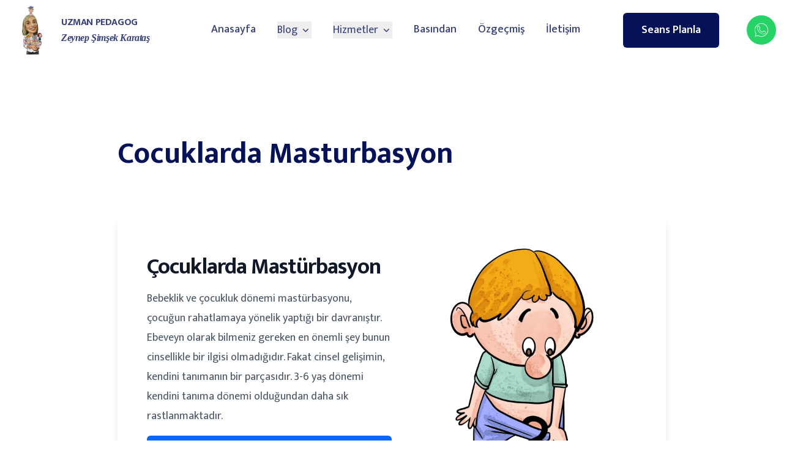

--- FILE ---
content_type: text/html; charset=utf-8
request_url: https://www.pedagogzeynepsimsek.com/tag/cocuklarda-masturbasyon/
body_size: 27541
content:
<!DOCTYPE html><html lang="tr"><head><meta charSet="utf-8"/><meta name="viewport" content="width=device-width, initial-scale=1"/><link rel="preload" href="/_next/static/media/f149253a5c6880ff-s.p.woff2" as="font" crossorigin="" type="font/woff2"/><link rel="preload" href="/_next/static/media/f5a4f8486488dc68-s.p.woff2" as="font" crossorigin="" type="font/woff2"/><link rel="stylesheet" href="/_next/static/css/918b6bee4d04cd39.css" data-precedence="next"/><link rel="stylesheet" href="/_next/static/css/774f6ac65824197f.css" data-precedence="next"/><link rel="stylesheet" href="/_next/static/css/e5d532024c9181ab.css" data-precedence="next"/><link rel="stylesheet" href="/_next/static/css/b684a08d02e78024.css" data-precedence="next"/><link rel="stylesheet" href="/_next/static/css/65aa3619a1925c9d.css" data-precedence="next"/><link rel="preload" as="script" fetchPriority="low" href="/_next/static/chunks/webpack-fd4d0d561a549d78.js"/><script src="/_next/static/chunks/2200cc46-84f91c990da31215.js" async=""></script><script src="/_next/static/chunks/945-80452126ef92596a.js" async=""></script><script src="/_next/static/chunks/main-app-9f81c5509794c70d.js" async=""></script><script src="/_next/static/chunks/397-0c942c323e99594f.js" async=""></script><script src="/_next/static/chunks/app/layout-ed1842226b3a06bb.js" async=""></script><script src="/_next/static/chunks/557-5e760fc3b0805482.js" async=""></script><script src="/_next/static/chunks/app/not-found-3801549dc7a95e9c.js" async=""></script><title>cocuklarda-masturbasyon | Uzman Pedagog Zeynep Şimşek Karataş</title><meta name="description" content="cocuklarda-masturbasyon"/><meta name="google-site-verification" content="CRXNVW5oXbohoapsnNbflXILPoV-B1z6HKnlLXJJ2J8"/><meta property="og:title" content="cocuklarda-masturbasyon"/><meta property="og:description" content="cocuklarda-masturbasyon"/><meta property="og:url" content="https://www.pedagogzeynepsimsek.com/tag/cocuklarda-masturbasyon/"/><meta property="og:site_name" content="Uzman Pedagog Zeynep Şimşek Karataş"/><meta property="og:locale" content="tr-TR"/><meta property="og:image" content="https://www.pedagogzeynepsimsek.com/images/zlogo.png"/><meta property="og:image:width" content="500"/><meta property="og:image:height" content="500"/><meta property="og:image:alt" content="cocuklarda-masturbasyon"/><meta property="og:type" content="website"/><meta name="twitter:card" content="summary_large_image"/><meta name="twitter:site" content="@%elizesratiras"/><meta name="twitter:title" content="cocuklarda-masturbasyon"/><meta name="twitter:description" content="cocuklarda-masturbasyon"/><meta name="twitter:image" content="https://www.pedagogzeynepsimsek.com/images/zlogo.png"/><link rel="icon" href="/favicon.ico" type="image/x-icon" sizes="48x48"/><link rel="icon" href="/icon.ico?8eacc928fb700790" type="image/x-icon" sizes="48x48"/><meta name="next-size-adjust"/><script src="/_next/static/chunks/polyfills-42372ed130431b0a.js" noModule=""></script></head><body class="__className_1ea237"><script type="application/ld+json">{"@context":"https://schema.org","@type":"Organization","name":"Uzman Pedagog Zeynep Şimşek Karataş","url":"https://www.pedagogzeynepsimsek.com","logo":"https://www.pedagogzeynepsimsek.com/images/zlogo.png","sameAs":["https://www.instagram.com/pedagogzeynepsimsek"]}</script><div data-rht-toaster="" style="position:fixed;z-index:9999;top:16px;left:16px;right:16px;bottom:16px;pointer-events:none"></div><!--$?--><template id="B:0"></template><div class="fixed top-0 left-0 rtl:right-0 bg-white w-full h-full z-[9999] flex items-center justify-center"><div class="relative text-center"><div class="h-[80px] w-[80px] rounded-full border-t-8 border-b-8 border-gray-200"></div><div class="absolute top-0 left-0 rtl:right-0 h-[80px] w-[80px] rounded-full border-t-8 border-b-8 border-primary-color animate-spin"></div><h6 class="text-[16px] mt-[10px]"> <i class="font-serif">ZŞK</i></h6></div></div><!--/$--><div></div><div style="display:none" class="bg-primary-color text-white fixed right-0 rtl:right-auto rtl:left-0 bottom-[30px] cursor-pointer w-[40px] h-[35px] rounded-l-full rtl:rounded-l-[0] rtl:rounded-r-full text-center leading-[35px] text-[20px] z-50 hover:bg-[#000]"><i class="ri-arrow-up-line"></i></div><script src="/_next/static/chunks/webpack-fd4d0d561a549d78.js" async=""></script><div hidden id="S:0"><template id="P:1"></template></div><script>(self.__next_f=self.__next_f||[]).push([0]);self.__next_f.push([2,null])</script><script>self.__next_f.push([1,"1:HL[\"/_next/static/media/079cee5c58c4ad94-s.p.woff2\",\"font\",{\"crossOrigin\":\"\",\"type\":\"font/woff2\"}]\n2:HL[\"/_next/static/media/2e21e0e5eed4e757-s.p.woff2\",\"font\",{\"crossOrigin\":\"\",\"type\":\"font/woff2\"}]\n3:HL[\"/_next/static/media/4f49ace05135ddbb-s.p.woff2\",\"font\",{\"crossOrigin\":\"\",\"type\":\"font/woff2\"}]\n4:HL[\"/_next/static/media/9d1614f7c7436749-s.p.woff2\",\"font\",{\"crossOrigin\":\"\",\"type\":\"font/woff2\"}]\n5:HL[\"/_next/static/media/a6f0af5b22863f4a-s.p.woff2\",\"font\",{\"crossOrigin\":\"\",\"type\":\"font/woff2\"}]\n6:HL[\"/_next/static/media/f149253a5c6880ff-s.p.woff2\",\"font\",{\"crossOrigin\":\"\",\"type\":\"font/woff2\"}]\n7:HL[\"/_next/static/media/f5a4f8486488dc68-s.p.woff2\",\"font\",{\"crossOrigin\":\"\",\"type\":\"font/woff2\"}]\n8:HL[\"/_next/static/css/918b6bee4d04cd39.css\",\"style\"]\n9:HL[\"/_next/static/css/774f6ac65824197f.css\",\"style\"]\na:HL[\"/_next/static/css/e5d532024c9181ab.css\",\"style\"]\nb:HL[\"/_next/static/css/b684a08d02e78024.css\",\"style\"]\nc:HL[\"/_next/static/css/65aa3619a1925c9d.css\",\"style\"]\n"])</script><script>self.__next_f.push([1,"d:I[2433,[],\"\"]\n10:I[176,[],\"\"]\n12:I[9414,[],\"\"]\n13:I[5950,[\"397\",\"static/chunks/397-0c942c323e99594f.js\",\"185\",\"static/chunks/app/layout-ed1842226b3a06bb.js\"],\"default\"]\n14:I[5679,[\"557\",\"static/chunks/557-5e760fc3b0805482.js\",\"160\",\"static/chunks/app/not-found-3801549dc7a95e9c.js\"],\"default\"]\n15:I[5282,[\"397\",\"static/chunks/397-0c942c323e99594f.js\",\"185\",\"static/chunks/app/layout-ed1842226b3a06bb.js\"],\"default\"]\n16:I[7916,[\"397\",\"static/chunks/397-0c942c323e99594f.js\",\"185\",\"static/chunks/app/layout-ed1842226b3a06bb.js\"],\"default\"]\n18:I[8528,[],\"\"]\n11:[\"slug\",\"cocuklarda-masturbasyon\",\"d\"]\n19:[]\n"])</script><script>self.__next_f.push([1,"0:[\"$\",\"$Ld\",null,{\"buildId\":\"yQ7ZrC9T5z0Kq-rVwlE8S\",\"assetPrefix\":\"\",\"urlParts\":[\"\",\"tag\",\"cocuklarda-masturbasyon\",\"\"],\"initialTree\":[\"\",{\"children\":[\"tag\",{\"children\":[[\"slug\",\"cocuklarda-masturbasyon\",\"d\"],{\"children\":[\"__PAGE__\",{}]}]}]},\"$undefined\",\"$undefined\",true],\"initialSeedData\":[\"\",{\"children\":[\"tag\",{\"children\":[[\"slug\",\"cocuklarda-masturbasyon\",\"d\"],{\"children\":[\"__PAGE__\",{},[[\"$Le\",\"$Lf\",null],null],null]},[null,[\"$\",\"$L10\",null,{\"parallelRouterKey\":\"children\",\"segmentPath\":[\"children\",\"tag\",\"children\",\"$11\",\"children\"],\"error\":\"$undefined\",\"errorStyles\":\"$undefined\",\"errorScripts\":\"$undefined\",\"template\":[\"$\",\"$L12\",null,{}],\"templateStyles\":\"$undefined\",\"templateScripts\":\"$undefined\",\"notFound\":\"$undefined\",\"notFoundStyles\":\"$undefined\"}]],null]},[null,[\"$\",\"$L10\",null,{\"parallelRouterKey\":\"children\",\"segmentPath\":[\"children\",\"tag\",\"children\"],\"error\":\"$undefined\",\"errorStyles\":\"$undefined\",\"errorScripts\":\"$undefined\",\"template\":[\"$\",\"$L12\",null,{}],\"templateStyles\":\"$undefined\",\"templateScripts\":\"$undefined\",\"notFound\":\"$undefined\",\"notFoundStyles\":\"$undefined\"}]],null]},[[[[\"$\",\"link\",\"0\",{\"rel\":\"stylesheet\",\"href\":\"/_next/static/css/918b6bee4d04cd39.css\",\"precedence\":\"next\",\"crossOrigin\":\"$undefined\"}],[\"$\",\"link\",\"1\",{\"rel\":\"stylesheet\",\"href\":\"/_next/static/css/774f6ac65824197f.css\",\"precedence\":\"next\",\"crossOrigin\":\"$undefined\"}],[\"$\",\"link\",\"2\",{\"rel\":\"stylesheet\",\"href\":\"/_next/static/css/e5d532024c9181ab.css\",\"precedence\":\"next\",\"crossOrigin\":\"$undefined\"}],[\"$\",\"link\",\"3\",{\"rel\":\"stylesheet\",\"href\":\"/_next/static/css/b684a08d02e78024.css\",\"precedence\":\"next\",\"crossOrigin\":\"$undefined\"}],[\"$\",\"link\",\"4\",{\"rel\":\"stylesheet\",\"href\":\"/_next/static/css/65aa3619a1925c9d.css\",\"precedence\":\"next\",\"crossOrigin\":\"$undefined\"}]],[\"$\",\"html\",null,{\"lang\":\"tr\",\"suppressHydrationWarning\":true,\"children\":[\"$\",\"body\",null,{\"className\":\"__className_1ea237\",\"children\":[[\"$\",\"script\",null,{\"type\":\"application/ld+json\",\"dangerouslySetInnerHTML\":{\"__html\":\"{\\\"@context\\\":\\\"https://schema.org\\\",\\\"@type\\\":\\\"Organization\\\",\\\"name\\\":\\\"Uzman Pedagog Zeynep Şimşek Karataş\\\",\\\"url\\\":\\\"https://www.pedagogzeynepsimsek.com\\\",\\\"logo\\\":\\\"https://www.pedagogzeynepsimsek.com/images/zlogo.png\\\",\\\"sameAs\\\":[\\\"https://www.instagram.com/pedagogzeynepsimsek\\\"]}\"}}],[\"$\",\"$L13\",null,{}],[\"$\",\"$L10\",null,{\"parallelRouterKey\":\"children\",\"segmentPath\":[\"children\"],\"error\":\"$undefined\",\"errorStyles\":\"$undefined\",\"errorScripts\":\"$undefined\",\"template\":[\"$\",\"$L12\",null,{}],\"templateStyles\":\"$undefined\",\"templateScripts\":\"$undefined\",\"notFound\":[\"$\",\"$L14\",null,{}],\"notFoundStyles\":[]}],[\"$\",\"$L15\",null,{}],[\"$\",\"$L16\",null,{}]]}]}]],null],[[\"$\",\"div\",null,{\"className\":\"fixed top-0 left-0 rtl:right-0 bg-white w-full h-full z-[9999] flex items-center justify-center\",\"children\":[\"$\",\"div\",null,{\"className\":\"relative text-center\",\"children\":[[\"$\",\"div\",null,{\"className\":\"h-[80px] w-[80px] rounded-full border-t-8 border-b-8 border-gray-200\"}],[\"$\",\"div\",null,{\"className\":\"absolute top-0 left-0 rtl:right-0 h-[80px] w-[80px] rounded-full border-t-8 border-b-8 border-primary-color animate-spin\"}],[\"$\",\"h6\",null,{\"className\":\"text-[16px] mt-[10px]\",\"children\":[\" \",[\"$\",\"i\",null,{\"className\":\"font-serif\",\"children\":\"ZŞK\"}]]}]]}]}],[],[]]],\"couldBeIntercepted\":false,\"initialHead\":[null,\"$L17\"],\"globalErrorComponent\":\"$18\",\"missingSlots\":\"$W19\"}]\n"])</script><script>self.__next_f.push([1,"17:[[\"$\",\"meta\",\"0\",{\"name\":\"viewport\",\"content\":\"width=device-width, initial-scale=1\"}],[\"$\",\"meta\",\"1\",{\"charSet\":\"utf-8\"}],[\"$\",\"title\",\"2\",{\"children\":\"cocuklarda-masturbasyon | Uzman Pedagog Zeynep Şimşek Karataş\"}],[\"$\",\"meta\",\"3\",{\"name\":\"description\",\"content\":\"cocuklarda-masturbasyon\"}],[\"$\",\"meta\",\"4\",{\"name\":\"google-site-verification\",\"content\":\"CRXNVW5oXbohoapsnNbflXILPoV-B1z6HKnlLXJJ2J8\"}],[\"$\",\"meta\",\"5\",{\"property\":\"og:title\",\"content\":\"cocuklarda-masturbasyon\"}],[\"$\",\"meta\",\"6\",{\"property\":\"og:description\",\"content\":\"cocuklarda-masturbasyon\"}],[\"$\",\"meta\",\"7\",{\"property\":\"og:url\",\"content\":\"https://www.pedagogzeynepsimsek.com/tag/cocuklarda-masturbasyon/\"}],[\"$\",\"meta\",\"8\",{\"property\":\"og:site_name\",\"content\":\"Uzman Pedagog Zeynep Şimşek Karataş\"}],[\"$\",\"meta\",\"9\",{\"property\":\"og:locale\",\"content\":\"tr-TR\"}],[\"$\",\"meta\",\"10\",{\"property\":\"og:image\",\"content\":\"https://www.pedagogzeynepsimsek.com/images/zlogo.png\"}],[\"$\",\"meta\",\"11\",{\"property\":\"og:image:width\",\"content\":\"500\"}],[\"$\",\"meta\",\"12\",{\"property\":\"og:image:height\",\"content\":\"500\"}],[\"$\",\"meta\",\"13\",{\"property\":\"og:image:alt\",\"content\":\"cocuklarda-masturbasyon\"}],[\"$\",\"meta\",\"14\",{\"property\":\"og:type\",\"content\":\"website\"}],[\"$\",\"meta\",\"15\",{\"name\":\"twitter:card\",\"content\":\"summary_large_image\"}],[\"$\",\"meta\",\"16\",{\"name\":\"twitter:site\",\"content\":\"@%elizesratiras\"}],[\"$\",\"meta\",\"17\",{\"name\":\"twitter:title\",\"content\":\"cocuklarda-masturbasyon\"}],[\"$\",\"meta\",\"18\",{\"name\":\"twitter:description\",\"content\":\"cocuklarda-masturbasyon\"}],[\"$\",\"meta\",\"19\",{\"name\":\"twitter:image\",\"content\":\"https://www.pedagogzeynepsimsek.com/images/zlogo.png\"}],[\"$\",\"link\",\"20\",{\"rel\":\"icon\",\"href\":\"/favicon.ico\",\"type\":\"image/x-icon\",\"sizes\":\"48x48\"}],[\"$\",\"link\",\"21\",{\"rel\":\"icon\",\"href\":\"/icon.ico?8eacc928fb700790\",\"type\":\"image/x-icon\",\"sizes\":\"48x48\"}],[\"$\",\"meta\",\"22\",{\"name\":\"next-size-adjust\"}]]\ne:null\n"])</script><script>self.__next_f.push([1,"1a:I[7341,[\"557\",\"static/chunks/557-5e760fc3b0805482.js\",\"623\",\"static/chunks/623-269c36817446f570.js\",\"97\",\"static/chunks/97-d945a924dcedeeaf.js\",\"982\",\"static/chunks/app/tag/%5Bslug%5D/page-9d89965f9e90290d.js\"],\"default\"]\n1e:I[9498,[\"557\",\"static/chunks/557-5e760fc3b0805482.js\",\"623\",\"static/chunks/623-269c36817446f570.js\",\"97\",\"static/chunks/97-d945a924dcedeeaf.js\",\"982\",\"static/chunks/app/tag/%5Bslug%5D/page-9d89965f9e90290d.js\"],\"\"]\n1f:I[4663,[\"557\",\"static/chunks/557-5e760fc3b0805482.js\",\"623\",\"static/chunks/623-269c36817446f570.js\",\"97\",\"static/chunks/97-d945a924dcedeeaf.js\",\"982\",\"static/chunks/app/tag/%5Bslug%5D/page-9d89965f9e90290d.js\"],\"Image\"]\n20:I[4714,[\"557\",\"static/chunks/557-5e760fc3b0805482.js\",\"623\",\"static/chunks/623-269c36817446f570.js\",\"97\",\"static/chunks/97-d945a924dcedeeaf.js\",\"982\",\"static/chunks/app/tag/%5Bslug%5D/page-9d89965f9e90290d.js\"],\"default\"]\n21:I[5251,[\"557\",\"static/chunks/557-5e760fc3b0805482.js\",\"623\",\"static/chunks/623-269c36817446f570.js\",\"97\",\"static/chunks/97-d945a924dcedeeaf.js\",\"982\",\"static/chunks/app/tag/%5Bslug%5D/page-9d89965f9e90290d.js\"],\"default\"]\n1b:T4c3,Gece altını ıslatmanın bir sorun olarak tanımlanması için, çocuğun tuvalet eğitimini kazandıktan sonra haftanın 2-3 günü kuru uyanmaması ve bunun 3 ay boyunca sürüyor olması gerekmektedir. Buradaki en hassas detay, fizyolojik bir problem olmadan çocuğun bunu yaşıyor olmasıdır. Fizyolojik bir durum değilse bile, 4 yaşına kadar gece işemeleri normal kabul edilebilir. 5 yaşından sonra böyle bir durum varsa, önemli bir problem olarak kabul edebiliriz. Çünkü çocukta yoğun bir utanç duygusu baş gösterebilir ve ebeveynin muhtemel tepkilerine göre başka problemlere de zemin hazırlayabilir. Aileler unutmamalıdır ki, gece altını ıslatma probleminin genetik bir kökeni de vardır. Kendi çocukluk dönemleriyle ilgili bilgi edinme şansları varsa, bunun genellikle tesadüf olmadığı bilgisine ulaşırlar. Diğer olası nedenler arasında çocuğun hayatındaki ani değişi"])</script><script>self.__next_f.push([1,"mler, hastalık, ebeveynin boşanması, taşınma, okul değişikliği, okulda yaşanan zorluklar (akademik başarı, akran zorbalığı vb.), aile içi şiddet, yeni bir kardeş ve çocuğun hayatında genel bir kaygı durumu da bu durumu tetikleyebilir. Erkek çocuklarda daha sık görülür.1c:T4d4,Genellikle 2-4 yaş arası çocuklarda sıkça görülen bir durumdur. Bu dönem, tam da benlik ve mülkiyet gelişiminin başlayıp devam ettiği bir yaş aralığıdır. Konuyu bu yaş aralığındaki gelişimin bir parçası olarak değerlendirmek, izlemek ve ona göre yönetmek önemli bir yaklaşımdır. Bu yaşlar, çocuğun iradesini kullanmak istediği bir dönemdir. Her şeyi kendi seçmek ve yapmak ister. Eğer çocuğa belli sorumluluklar vermezsek ve seçim hakkı tanımazsak bu içinden çıkılmaz bir savaşa dönüşür. Ağlama krizleri, öfke nöbetleri de baş göstermeye başlar. Doğru iletişim yolunu bulamazsak her anımız krize dönüşebilir. Oyuncak toplamak, yatma zamanı, giysi seçmek, yemek öğünleri, ödev yapmak vb. her konuda olay çıkarır. Haz duygusu yaşayan bir çocuk engellerle karşılaştığında tepki gösterir. Çünkü “Ben bireyim.” mesajı gönderiyordur. Çocuğunuzla güç mücadelesine girerseniz kaybedersiniz. Çünkü tutarlı davranmamaya başlar ve benlik gelişimine zarar verirsiniz, çocuğunuzla ilişkiniz bozulur. Anlaşılmadığını düşünen çocuk ise inatçılığın bir üst seviyesi olan karşı olma-karşıt gelme tutumunu göstermeye başlar.1d:T4ba,\"Çocuklar ne zaman yalnız yatmalıdır?\" sorusuna verilebilecek kesin bir cevap yok. Çünkü bu durum, çocuğun ve ebeveyninin konforuna ve hazır olmasına göre karar verilecek hassas bir konudur. Eski dönemlere de baktığımızda, çocuğun bir beşiği olurdu. Çocuk doğduğu andan itibaren oraya yatırılır ve anne emzirmek için kucağına alarak bebeğini beslerdi. Buradaki amaç, çocuk çok küçük olduğu için ebeveynin uyurken farkında olmadan ona zarar verme olasılığın"])</script><script>self.__next_f.push([1,"ı ortadan kaldırmaktı. Günümüze geldiğimizde ise ebeveynler uykularının bölünmemesi için bebekleriyle birlikte yatıyor ve emme süreci bitene kadar bebekleriyle uyumayı tercih ediyor. Olması gereken, bebeğin 6 aya kadar ebeveyniyle aynı odada farklı yatakta, farklı yatak derken anne ve bebeği bir aparatla ayıran yataklar var. Bunlar tercih edilebilir. En geç 2 yaşından sonra da ayrı odada yatmasıdır. Eğer beslenme şekli anne sütü ile değilse öncesinde de ayrı odada yatması psikolojik açıdan bir sakınca doğurmayacaktır. Bu yol hem çocuğun bireyselleşmesi adına hem de ebeveynin çift olarak sürdüreceği yaşantının sağlıklı olması için en doğrusudur.23:{\"title\":\"2 Yaş Sendromu\",\"image\":\"/blog/2-yas-sendromu.jpg\",\"href\":\"2-yas-sendromu\",\"description\":\"2 yaş sendromu, çocukların 18 ay ila 3 yaş arasında yaşadığı, genellikle \\\"terrible twos\\\" olarak adlandırılan bir gelişim dönemidir.\",\"summary\":\"2 yaş sendromu, çocukların 18 ay ila 3 yaş arasında yaşadığı, genellikle \\\"terrible twos\\\" olarak adlandırılan bir gelişim dönemidir. Bu dönem, çocukların bağımsızlıklarını keşfetmeleri ve kendi benliklerini oluşturma sürecinde yaşadıkları zorluklarla karakterizedir.\",\"date\":null}\n24:{\"title\":\"3 Yaş Sendromu\",\"image\":\"/blog/3-yas-sendromu.jpg\",\"href\":\"3-yas-sendromu\",\"description\":\"3 yaş sendromu, çocukların üç yaş civarında yaşadığı, genellikle duygusal ve davranışsal zorluklarla karakterize edilen bir gelişim dönemidir.\",\"summary\":\"3 yaş sendromu, çocukların üç yaş civarında yaşadığı, genellikle duygusal ve davranışsal zorluklarla karakterize edilen bir gelişim dönemidir. Bu dönem, çocuğun bağımsızlık arayışının devam ettiği ve daha karmaşık sosyal ve duygusal beceriler geliştirdiği bir süreçtir. 3 yaş sendromu, 2 yaş sendromuna benzerlikler gösterse de, bazı farklılıkları ve kendine özgü belirtileri vardır.\",\"date\":null}\n25:{\"title\":\"Adana'da Pedagog İle Çocuk Gelişimi"])</script><script>self.__next_f.push([1,"\",\"image\":\"/blog/adana-pedagog.jpg\",\"href\":\"adana-pedagog\",\"description\":\"Adana'da uzman pedagog hizmetleriyle çocuklarınızın gelişimini destekleyin. Davranışsal problemler, öğrenme güçlükleri ve sosyal beceriler için profesyonel destek alın.\",\"summary\":\"Adana'da uzman pedagog hizmetleriyle çocuklarınızın gelişimini destekleyin. Davranışsal problemler, öğrenme güçlükleri ve sosyal beceriler için profesyonel destek alın.\",\"date\":null}\n27:T4c3,Gece altını ıslatmanın bir sorun olarak tanımlanması için, çocuğun tuvalet eğitimini kazandıktan sonra haftanın 2-3 günü kuru uyanmaması ve bunun 3 ay boyunca sürüyor olması gerekmektedir. Buradaki en hassas detay, fizyolojik bir problem olmadan çocuğun bunu yaşıyor olmasıdır. Fizyolojik bir durum değilse bile, 4 yaşına kadar gece işemeleri normal kabul edilebilir. 5 yaşından sonra böyle bir durum varsa, önemli bir problem olarak kabul edebiliriz. Çünkü çocukta yoğun bir utanç duygusu baş gösterebilir ve ebeveynin muhtemel tepkilerine göre başka problemlere de zemin hazırlayabilir. Aileler unutmamalıdır ki, gece altını ıslatma probleminin genetik bir kökeni de vardır. Kendi çocukluk dönemleriyle ilgili bilgi edinme şansları varsa, bunun genellikle tesadüf olmadığı bilgisine ulaşırlar. Diğer olası nedenler arasında çocuğun hayatındaki ani değişimler, hastalık, ebeveynin boşanması, taşınma, okul değişikliği, okulda yaşanan zorluklar (akademik başarı, akran zorbalığı vb.), aile içi şiddet, yeni bir kardeş ve çocuğun hayatında genel bir kaygı durumu da bu durumu tetikleyebilir. Erkek çocuklarda daha sık görülür.26:{\"title\":\"Altını Islatan Çocuk\",\"image\":\"/blog/altini-islatan-cocuk.png\",\"href\":\"altini-islatan-cocuk\",\"description\":\"Altını ıslatan çocuğun bir sorun olarak tanımlanması için, çocuğun tuvalet eğitimini kazandıktan sonra haftanın 2-3 günü kuru uyanmaması gerekmektedir.\",\"summary\":\"$27\",\"date\":null}\n28:{\"title\":\"Banyo Korkusu\",\"imag"])</script><script>self.__next_f.push([1,"e\":\"/blog/banyo-korkusu.png\",\"href\":\"banyo-korkusu\",\"description\":\"Banyo korkusu doğuştan olmaz, bazı dış etkenlerle sonradan oluşan bir bozukluktur.\",\"summary\":\"Bebekler normal şartlarda suyu severler, hatta ilk oyuncakları da sudur. Çocuklar bazen doğuştan, bazen de ebeveynleri nedeniyle ya da bakımlarını üstlenen kişi tarafından yanlış davranışla karşılaştıklarından, suya yani dolayısıyla banyoya karşı tepki oluştururlar. Bir de önceden banyoyu seven, daha sonra ise tepkili davranan çocuklar olabiliyor. Yukarıda değindiğim detay tam olarak bu durumun kaynağını açıklıyor. Bebeğe banyo yaptıran kişinin iyi bir gözlemci olması gerekiyor. Banyo ortamı mı rahatsız ediyor, banyo esnasında kullanılan sabun, lif ya da şampuanın kokusu ve lifin dokusu rahatsız etmiş olabilir mi gibi olasılıkları fark etmek gerekiyor. Küvet ortamı da rahatsız ediyor olabilir. Suyun sıcaklığı veya banyo yaptıran kişiyle olan duygusal bağ vb. konular da etkili olabilir.\",\"date\":null}\n29:{\"title\":\"Bebeklerde Parmak Emme\",\"image\":\"/blog/bebeklerde-parmak-emme.png\",\"href\":\"bebeklerde-parmak-emme\",\"description\":\"Bebeklerde parmak emme davranışı; bebeğin anne karnında geliştirdiği, doğduktan sonra da fizyolojik ihtiyacı için devam ettirdiği bir reflekstir.\",\"summary\":\"Bebeklerde parmak emme davranışı; bebeğin anne karnında geliştirdiği, doğduktan sonra da fizyolojik ihtiyacı için devam ettirdiği bir reflekstir. Çocukluk döneminde parmak emme refleksi uykuya geçiş ve duygusal ihtiyacı olduğunda ya da bir problemle karşılaştığında daha çok ortaya çıkar. Nadiren 5-6 aylıkken de ortaya çıkabilir. Çocuğunuz 4 yaşındaysa ve bu davranışı sergiliyorsa artık problem davranış olarak ele alınmalıdır. Peki bu davranış hangi duyguların habercisi olabilir? Stres altındaysa, baskı görüyorsa, kendini sözel olarak ifade edemiyorsa, anlaşılmadığını düşünüyorsa, uzun süre yalnız bırakılıyorsa bu davranış ortaya çıka"])</script><script>self.__next_f.push([1,"bilir.\",\"date\":null}\n2a:{\"title\":\"Boşanma ve Çocuk Üzerindeki Etkileri\",\"image\":\"/blog/bosanma-ve-cocuk.png\",\"href\":\"bosanma-ve-cocuk\",\"description\":\"Boşanma durumunda anne ve baba artık birbirini sevmediğinde ve ayrı yaşamaya karar verdiğinde çocuk sanki dünyası alt üst olmuş gibi hissedebilir.\",\"summary\":\"Anne ve baba artık birbirini sevmediğinde ve ayrı yaşamaya karar verdiğinde çocuk sanki dünyası alt üst olmuş gibi hissedebilir. Çocuğun hissettiği üzüntü seviyesi, çiftin nasıl ayrıldığına, çocuğun yaşına, konuyu ne kadar anlayabildiğine ve ebeveyninden, ailelerinden ve arkadaşlarından aldıkları desteğe bağlı olarak değişebilir.\",\"date\":null}\n2b:{\"title\":\"Çekingen Çocuk\",\"image\":\"/blog/cekingen-cocuk.png\",\"href\":\"cekingen-cocuk\",\"description\":\"Çekingenlik, çocuğun sosyal ortamda kaygı duyması, alay edileceği, zarar göreceği gibi düşüncelere sahip olmasıdır.\",\"summary\":\"Çekingenlik, çocuğun sosyal ortamda kaygı duyması, alay edileceği, zarar göreceği gibi düşüncelere sahip olmasıdır. Örneğin bebeklik döneminde farklı bir ortama girildiğinde annenin göğsüne yaslanması ya da eteğiyle yüzünü kapatması gibi örneklere şahit oluruz. Utangaçlık doğuştan gelebilir. Çocuklar genellikle utangaç doğar. Çevresel faktörler, okul, arkadaş, ebeveyn tutum ve davranışları da utangaçlığın boyutu için birer etkendir. Okul öncesi dönem ve sonrasındaysa öz değer, öz güven eksikliğine bağlı olarak daha da derinleşebilir.\",\"date\":null}\n2c:{\"title\":\"Çocuğa Sınır Koymak\",\"image\":\"/blog/cocuga-sinir-koymak.png\",\"href\":\"cocuga-sinir-koymak\",\"description\":\"Çocuğa sınır koymak, erken çocukluk döneminde çocuğunuzun kendi kendini kontrol etmeyi öğrenmesi için kullanılmalıdır.\",\"summary\":\"Çocuğa sınır koymak, erken çocukluk döneminde çocuğunuzun kendi kendini kontrol etmeyi öğrenmesi için, neyin kabul edilebilir olup, neyin olmadığını öğrenmesine yardımcı olmak için kullanılmalıdı"])</script><script>self.__next_f.push([1,"r. Küçük çocukların istedikleri şeyi istedikleri an elde etme eğilimi vardır, bu nedenle sizi bekleyen bazı zorluklar olabilir. Vazgeçmeyin, kararlı olmalısınız. Ebeveyn olarak kendinizi şu konuda ikna etmelisiniz: Sınır dediğimiz şey, sadece disiplin sağlamak için uygulanmaz. Aynı zamanda çocuklara sorumluluk kazandırmak ve güvenli bir ortam yaratmaktır. Örneğin, 3 yaşındaki çocuğunun tek başına dışarıya çıkmasına koşulsuz şartsız engel olurken, çocuğunuzu saatlerce ekrana maruz bırakmak sizin için çok da önemli olmazsa hata yapmış olursunuz. Çocukları gelişimlerine uygun olmayan bu tip durumlara maruz bırakmak da gelişim alanlarını istila etmektir.\",\"date\":null}\n2d:{\"title\":\"Çocuğum Denizden Korkuyor\",\"image\":\"/blog/cocugum-denizden-korkuyor.png\",\"href\":\"cocugum-denizden-korkuyor\",\"description\":\"Çocuğunuz denizden korkuyorsa çeşitli sebepleri olabilir.\",\"summary\":\"Çocuğunuz sudan korkuyorsa çeşitli sebepleri olabilir. Örneğin kötü bir deneyim bu korkunun başlangıç nedeni olabilir. Çocuğu zorla denize sokmak, korktuğu halde ısrarcı davranmak başlıca nedenler arasındadır. Bazen sıcak ya da soğuk suya maruz kalan çocuklarda denize ve havuza girmek istememe görülebilir. Banyoya kolaylıkla giren çocuk, hatta suyu çok seven çocuk, deniz ve havuz fobisi yaşayabilir. Banyo fobisini de ilk sayfalarda anlatmıştım. Korku konusunda her zaman sistematik ilerlemelisiniz. Yazdıklarımı uygularsanız fobiye dönüşmeden ve tatilinizi kâbusa çevirmeden atlatabilirsiniz.\",\"date\":null}\n2e:{\"title\":\"Çocuğum Ders Çalışmıyor\",\"image\":\"/blog/cocugum-ders-calismiyor.png\",\"href\":\"cocugum-ders-calismiyor\",\"description\":\"Çocuğum ders çalışmıyor diyorsanız sorumluluk duygusu kazandıramamış olabilirsiniz.\",\"summary\":\"Ders çalışmak, ödev yapmak okul çağı çocuğunun en temel sorumlulukları arasındadır. Ödevini yapmayan çocukla girdiğiniz mücadelede ya kaybedersiniz ya da çocuğunuzla ilişkiniz bozulur. Aslın"])</script><script>self.__next_f.push([1,"da her koşulda kaybetmiş olursunuz. Sorumluluk kazanmamış çocuğu, erken çocukluk döneminde hazlarını erteleme konusunda gelişmemiş, yani sınır koyulamamış çocuk olarak da tanımlayabiliriz. Hatta üzerinde biraz düşünürseniz muhtemelen yaşına uygun sorumluluklar yüklemek yerine sorumluluklarını sizin üstlendiğiniz bir çocuk olduğunu fark edeceksiniz. Aslında bu konu sizin çocukluğunuza bile dayanıyor olabilir. “Ben yaşamadım o yaşasın, ben izleyemedim o izlesin, ben rahat edemedim o etsin.” dedikçe hazlarına teslim olmuş, sorumsuz bir birey yetiştireceksiniz. Hiçbir şey için geç değildir. İş işten geçti diye düşünmemelisiniz. Sadece rutinleri belirlemeniz ve sınırları tekrar çizmeniz gerekiyor. Elbette ki ne kadar geç başlarsanız o kadar zorlanırsınız.\",\"date\":null}\n2f:{\"title\":\"Çocuğum İlkokula Hazır mı\",\"image\":\"/blog/cocugum-ilkokula-hazir-mi.png\",\"href\":\"cocugum-ilkokula-hazir-mi\",\"description\":\"Çocuğum İlkokula Hazır mı, sorusunun cevabını bu yazıda bulabilirsiniz.\",\"summary\":\"Bir çocuğun okula hazır olması demek, aşağıda birer maddeyle örneklemeye çalıştığım gelişim alanları açısından hazır olması demektir. Bunlar; fiziksel, bilişsel, psiko-motor, sosyal ve duygusal gelişim alanlarıdır.\",\"date\":null}\n30:{\"title\":\"Çocuklar Neden Yalan Söyler\",\"image\":\"/blog/cocuklar-neden-yalan-soyler.png\",\"href\":\"cocuklar-neden-yalan-soyler\",\"description\":\"Çocuklar neden yalan söyler sorusunun cevabını aile ortamında aramak en doğrusudur.\",\"summary\":\"Yalan söylemek doğuştan gelen bir davranış değildir. Aile ortamının bu davranışta doğrudan etkisi vardır. Örneğin kapı çaldığında, bir komşu geldiğinde ebeveyn evde olmasına rağmen çocuğundan Annem/babam evde yok demesini istiyorsa ya da çocuğu bir şeyleri gizlemesi için sürekli tembihliyorsa Bunu baban duymasın, Bunu annene söyleme diye uyarılarda bulunuyorsa, çocuğunun bu davranışı kazanmasının ve sıkıştığı noktalarda "])</script><script>self.__next_f.push([1,"kullanmasının yolunu ebeveyn açıyor demektir.\",\"date\":null}\n31:{\"title\":\"Çocuklarda Ağlama Krizi\",\"image\":\"/blog/cocuklarda-aglama-krizi.png\",\"href\":\"cocuklarda-aglama-krizi\",\"description\":\"Çocuklarda ağlama krizi anlaşılmadığını hissettiğinde ya da çok yorulduğunda, istediği olmadığında ortaya çıkar.\",\"summary\":\"Çocuğunuzun sürekli ağlıyor olması sizin için can sıkıcı olabilir. Bir an çok mutluyken, bir dakika sonra ağlamaya başlıyor olabilir. Çok hareketli bir ortamda hareketsiz kalmak isteyebilir ama yorulduğu halde kendini durduramaması bile ağlamasına neden olabilir. Çocukların duygu geçişleri hızlıdır ama duyguları düzenlemek onlar için oldukça zordur. Çocuğunuz anlaşılmadığını hissettiğinde ya da çok yorulduğunda ya da arkadaşıyla sorun yaşadığında, istediği olmadığında, ilgi çekmek istediğinde veya tutarsız ebeveyn davranışlarına maruz kalıyorsa ağlayabilir. Örneğin çocuğunuzun yaptığı bir davranışı onaylıyorsanız, başka bir zamanda ise yaptığı aynı davranışı onaylamıyorsanız çocukta kavram kargaşası yaratırsınız. Çocuk istediğini elde etmek için ağlamayı seçer.\",\"date\":null}\n32:{\"title\":\"Çocuklarda Din Eğitimi\",\"image\":\"/blog/cocuklarda-din-egitimi.png\",\"href\":\"cocuklarda-din-egitimi\",\"description\":\"Çocuklarda din eğitimi ahlak eğitimi gibi doğar doğmaz başlamaz.\",\"summary\":\"Ahlâk eğitimi çocuk doğduğu andan itibaren başlar. Ancak din eğitimi için belli bir yaş gözetilmelidir. Ahlâk eğitimi aslında son zamanlarda sıkça duyduğumuz değerler konusuyla paraleldir. İyi insan olmak, hak gözetme, toplumun değer yargıları içinde davranma, saygılı olmak, yalan söylememek gibi birçok değeri kapsar. Ailelerin çocuk doğduğu andan itibaren kendi yaşam şekilleriyle çocuklara farkında olmadan verdikleri bir eğitim şeklidir.\",\"date\":null}\n33:{\"title\":\"Çocuklarda Hırsızlık\",\"image\":\"/blog/cocuklarda-hirsizlik.png\",\"href\":\"cocuklarda-hirsizlik\",\"description\":\""])</script><script>self.__next_f.push([1,"Çocuklarda hırsızlığı bir davranış problemi olarak değerlendirmek için eylemi gerçekleştiren çocuğun yaşı oldukça önemlidir.\",\"summary\":\"Hırsızlığı bir davranış problemi olarak değerlendirmek için eylemi gerçekleştiren çocuğun yaşı oldukça önemlidir. Çünkü okul öncesi dönemdeki çocuk, sahip olma dürtüsüyle hareket eder. Bilgi ve anlayış eksikliğinden kaynaklı olarak okul öncesi çocukların başkalarının eşyalarını alması yaygındır. Bu yaşta, hırsızlığın başkalarını nasıl etkilediği ve nasıl zararlı olabileceği konusunda net bir anlayışa sahip değillerdir.\",\"date\":null}\n34:{\"title\":\"Çocuklarda Isırma Davranışı\",\"image\":\"/blog/cocuklarda-isirma-davranisi.png\",\"href\":\"cocuklarda-isirma-davranisi\",\"description\":\"Isırmak, anlaşılma ve kendini ifade etme problemi yaşayan bir çocuğun olumsuz davranışıdır.\",\"summary\":\"Isırmak, anlaşılma ve kendini ifade etme problemi yaşayan bir çocuğun olumsuz davranışıdır. Çocuk bunu yaparken kızgınlık ve öfke problemiyle nasıl baş etmesi gerektiğini bilmediğinden ya da bu davranışı ebeveyn ve çevresi tarafından pekiştirildiği için yapmaktadır. Hiçbir davranış kendiliğinden ortaya çıkmadığı gibi, kendiliğinden de kaybolmaz. Çocukluk döneminde çözüme kavuşmayan bir durum veya davranış, yetişkinlik döneminde form değiştirerek karşımıza çıkacaktır.\",\"date\":null}\n35:{\"title\":\"Çocuklarda Korku\",\"image\":\"/blog/cocuklarda-korku.png\",\"href\":\"cocuklarda-korku\",\"description\":\"Çocuklarda korkunun en yoğun görüldüğü dönem 3-5 yaş aralığıdır.\",\"summary\":\"3-5 yaş aralığı korkunun en yoğun görüldüğü dönemdir. Bu dönemde canavar, hayalet, yaratık, karanlık, yalnız kalma, gök gürültüsü, yüksek ses, sesli mekanizmalı oyuncaklar gibi somut unsurların ağırlıkta olduğu korkular yaşanırken, 6 yaş sonrasında daha soyut korkular yaşanabilir; böcek korkusu, hayvan korkusu, sosyalleşme, okul korkusu, başarısızlık, ka"])</script><script>self.__next_f.push([1,"labalık ortam vb. gibi...\",\"date\":null}\n36:{\"title\":\"Çocuklarda Mastürbasyon\",\"image\":\"/blog/cocuklarda-masturbasyon.png\",\"href\":\"cocuklarda-masturbasyon\",\"description\":\"Çocuklarda mastürbasyon, çocuğun rahatlamaya yönelik yaptığı bir davranış olarak değerlendirilir.\",\"summary\":\"Bebeklik ve çocukluk dönemi mastürbasyonu, çocuğun rahatlamaya yönelik yaptığı bir davranıştır. Ebeveyn olarak bilmeniz gereken en önemli şey bunun cinsellikle bir ilgisi olmadığıdır. Fakat cinsel gelişimin, kendini tanımanın bir parçasıdır. 3-6 yaş dönemi kendini tanıma dönemi olduğundan daha sık rastlanmaktadır.\",\"date\":null}\n37:{\"title\":\"Çocuklarda Meslek Seçimi\",\"image\":\"/blog/meslek-secimi.png\",\"href\":\"cocuklarda-meslek-secimi\",\"description\":\"Çocukluk dönemindeki oyunlar, seçilen oyuncaklar, ebeveynin doğru yönlendirmesi, hatta yapılandırılmış oyun terapileri gelecekteki meslek seçimine doğrudan hizmet eder.\",\"summary\":\"Çocukluk dönemindeki oyunlar, seçilen oyuncaklar, ebeveynin doğru yönlendirmesi, hatta yapılandırılmış oyun terapileri gelecekteki meslek seçimine doğrudan hizmet eder. Çocuğunuzun mesleği ile ilgili sizin istekleriniz ve yönlendirmeleriniz elbette ki tek başına yeterli olmayacaktır. Burada bir diğer husus da çocuğunuzun hangi zeka bölümüne daha yatkın olduğudur. Örneğin görsel uzamsal zekaya sahip olan çocuğunuzun, başka bir çocuğa göre hayal dünyası ya da resim yapma becerisi daha fazla gelişmiş olacaktır. Çocuğunuzun zeka alanını belirleyip onu desteklemeniz veya becerisi olmayan bir konuda ısrarcı olmamanız açısından bu konuyu ele almak istedim.\",\"date\":null}\n38:{\"title\":\"Çocuklarda Öfke Kontrolü\",\"image\":\"/blog/cocuklarda-ofke-kontrolu.png\",\"hreF\":\"/blog/cocuklarda-ofke-kontrolu\",\"description\":\"Çocuklarda öfke kontrolü için, öfkenin de diğer duygular gibi doğal olduğunu kabullenerek başlamalıyız.\",\"summary\":\"Öfke de diğer duygular gibi oldukça doğaldır. Burada dikkat edilmesi gereken en"])</script><script>self.__next_f.push([1," önemli şey, çocuğun öfke duygusunu hangi davranışla dışarıya vurduğudur. Öfkeyi en basit şekilde tanımlamak gerekirse, engellenme duygusu öfkeye neden olur. Bazen de isteklerini yaptırmak için ya da anlaşılmadığını düşündüğünde öfkelenebilir. Öfkenin genetik geçişi olabilir. Öfkenin çıkış noktasını bulmak çok önemlidir. Bunu bulduktan sonra iş çok daha kolay olacaktır. Öfke problemini her yaş çocukta gözlemlemek mümkündür. Çünkü çocuk ebeveyni tarafından anlaşılmadığı, duygusal ve fiziksel ihtiyaçları dengeli bir şekilde giderilmediğinde, bu durum çoğunlukla öfke olarak ortaya çıkar.\",\"date\":null,\"href\":\"cocuklarda-ofke-kontrolu\"}\n39:{\"title\":\"Çocuklarda Sosyal Medya Kullanımı\",\"image\":\"/blog/cocuklarda-sosyal-medya-kullanimi.png\",\"href\":\"cocuklarda-sosyal-medya-kullanimi\",\"description\":\"Çocuklarda sosyal medya kullanımı giderek yaygınlaşmaktadır.\",\"summary\":\"Çocuklar soyut düşünme becerisini 12 yaşından sonra kazanırlar. Bu nedenle somut düşünme becerisine sahipken durumları ve olayların arka planını görmekte, yorumlamakta zorlanırlar. Bu nedenle internet ve sosyal medya kullanımı için 13 yaş sınırını gözetmekte yarar vardır. Kişinin kendini bir topluma bağlı hissetme isteği ile başlayan sosyal medya kullanımı aslında kendini daha da yalnız hissetmesine neden olur. Çevirimiçi zorbalık ve olumsuzluklar çok barizdir. Sağlıksız uykuya, yoğun kaygıya da neden olacaktır. Bunun yanı sıra ebeveynlerin bir türlü kabul etmek istemedikleri bir diğer konu pedofili gerçeğidir. Paylaşılan fotoğraflar yanlış birinin eline geçebilir ve sapkınlık haline getirip çocuğunuzla iletişeme geçmesine neden olabilir. Bu örneği uzman deneyimlerime dayanarak verdiğimden emin olabilirsiniz.\",\"date\":null}\n3a:{\"title\":\"Çocuklarda Telefon Bağımlılığı\",\"image\":\"/blog/cocuklarda-telefon-bagimliligi.png\",\"href\":\"cocuklarda-telefon-bagimliligi\",\"description\":\"Çocuklarda telefon bağımlılığ"])</script><script>self.__next_f.push([1,"ı giderek yaygınlaşmaktadır.\",\"summary\":\"Çocuklarda telefon, bilgisayar, televizyon ve tablet kullanımıyla ilgili yaş ve gelişim özelliklerine göre bilgi vereceğim. 3 yaş öncesinde bu tip cihazların kullanımını kesinlikle önermediğim için bu bölümü 3 yaş sonrası için hazırladım. 4 yaş civarı çocuk telefona hiçbir şekilde maruz kalmamalı. Çizgi film ve kavramları öğrendiği dikkat geliştirici oyunları 20 dakika oynamalıdır. Video gibi içerikleri izlememelidir. Telefonda video ya da çizgi film izletmeniz gerekirse kaydederek izletmelisiniz. Çünkü birçok video gelişim özelliklerine uygun olmayan içerikleri barındırıyor. 5 yaş çocukta da aynı koşulları gözetmelisiniz. Süre 30 dakikayı geçmemeli.\",\"date\":null}\n3b:{\"title\":\"Çocuklukta Cinsel Kimlik\",\"image\":\"/blog/cocuklukta-cinsel-kimlik.png\",\"href\":\"cocuklukta-cinsel-kimlik\",\"description\":\"Çocuğun doğumla birlikte cinsiyeti belirlenmiş olur.\",\"summary\":\"Çocuğun doğumla birlikte cinsiyeti belirlenmiş olur. Ancak cinsiyetine uygun rollerin belirmesi, cinsiyetlerin arasındaki farkı kavraması, yönelimi 3 yaş itibarıyla oluşmaya başlar. Bu nedenle ebeveyn olarak 3 yaş dönemi ve sonrasında çocuğun sorduğu sorulara ve ev içerinde sergilenen rol modellere dikkat edilmelidir. Ergenlik dönemindeki farklı yönelimlerin tohumu 3 yaş döneminde atılır.\",\"date\":null}\n3c:{\"title\":\"Dikkat Eksikliği ve Hiperaktivite Bozukluğu Nedir? Nasıl Tedavi Edilir?\",\"image\":\"/blog/hiperaktivite-bozuklugu.png\",\"href\":\"dikkat-eksikligi-ve-hiperaktivite-bozuklugu-nedir\",\"description\":\"Hiperaktivite bozukluğu, nörogelişimseldir ve genetik geçişi vardır.\",\"summary\":\"Hiperaktivite, nörogelişimsel bir bozukluktur. Genetik geçişi vardır. Bu çocuklar aşırı hareketli, yerinde duramaz ve dürtüsel davranışları yüksektir. Bu çocuklar da toplumda “yaramaz çocuk” olarak değerlendirilir ama aslında bu durum başlı başına konsantrasyon, dikkat, dürtü kontrol bozukluğudur. Genellikle "])</script><script>self.__next_f.push([1,"ilkokul çağında belirgin olarak ortaya çıkar. Bunun nedeni ise okul çağı başladığında çocuğun oturup, odaklanıp ders dinleyememesinden anlaşılmasıdır. Otursa bile eli ayağı hareket halindedir. Aslında doğru şekilde gözlemlenirse ve “yaramaz çocuk” olarak etiketlenmezse erken müdahale edebilirsiniz. Kurallara uymada sorun yaşarlar. Kendilerine ve çevrelerine zarar verme eğilimindedirler. Çünkü sonucunu öngöremezler.\",\"date\":null}\n3d:{\"title\":\"Giyinmeme Sendromu\",\"image\":\"/blog/giyinmeme-sendromu.png\",\"href\":\"giyinmeme-sendromu\",\"description\":\"Giyinmeme sendromuna çocuğun benliğinin gelişmeye başladığı 1.5 ila 3 yaş aralığında daha sık rastlandığını görüyoruz.\",\"summary\":\"Çocuklarla giyinme konusunda yaşanan tartışmalar, ebeveynlerin en sık soru sordukları konulardan biridir. Bu konuda sorun yaşamamış ebeveyn yok denecek kadar azdır. Bu konunun temeline baktığımızda ise, çocuğun benliğinin gelişmeye başladığı 1.5 ila 3 yaş aralığında daha sık rastlandığını görüyoruz. Çocuğumuzun gelişim aşamalarına hakim olabilirsek, bunun geçici bir süreç olduğunu ve çocuğun gelişimsel sürecine zarar vermeden yönetebileceğimizin de bilincinde oluruz.\",\"date\":null}\n3e:{\"title\":\"Güvenli Bağlanma\",\"image\":\"/blog/guvenli-baglanma.png\",\"href\":\"guvenli-baglanma\",\"description\":\"Güvenli bağlanma, çocuğun annesiyle girdiği bir ortamda özgürce keşif yapabiliyor olmasıdır.\",\"summary\":\"Güvenli bağlanma dediğimiz şey, çocuğun annesiyle girdiği bir ortamda özgürce keşif yapabiliyor olmasıdır. Bir süre sonra anne ortamdan ayrılsa dahi sadece biraz üzülebilir ama annesi geri geldiğinde sevinç ve coşku yaşayacaktır. Yani güvenli bağlanan çocuk annesinin geri geleceğinden emin olan çocuktur. Bazı ebeveynlerin sordukları soru şöyledir. “Bir gün boyunca beni görmemiş olmasına rağmen geri geldiğimde ağlıyor, vuruyor. Bunun nedeni nedir?” Bu, “güvensiz bağlanma” demektir. Çocuk, ebeveynin"])</script><script>self.__next_f.push([1,"in geri dönmesi konusunda güvende hissetmiyordur, yani bu kaygılı bağlanma olabilir.\",\"date\":null}\n3f:{\"title\":\"İkiz kardeşler\",\"image\":\"/blog/ikiz-kardesler.png\",\"href\":\"ikiz-kardesler\",\"description\":\"İkiz kardeşler için verilebilecek ilk öneri çocukların bireysel kimliklerinin desteklenmesidir.\",\"summary\":\"İkiz çocuk büyütmenin hem avantajları hem de dezavantajları vardır. Ebeveyn olarak, kişiliklerine zarar vermeden adil bir şekilde büyütmek zor olsa da imkansız değildir. Öncelikli olarak kabul edilmesi gereken durum farklı bireyler oldukları, diğer en önemli husus ise kesinlikle kıyas yapmadan gelişimlerini kendi performanslarına göre değerlendirmek olmalıdır.\",\"date\":null}\n40:{\"title\":\"İlgi Çekmeye Çalışan Çocuk\",\"image\":\"/blog/ilgi-cekmeye-calisan-cocuk.png\",\"href\":\"ilgi-cekmeye-calisan-cocuk\",\"description\":\"İlgi çekmeye çalışan çocuk için öneriler.\",\"summary\":\"İlgi çekmenin temelinde “Ben buradayım!” mesajı vardır. Çocuk benlik gelişimi süreci yani iki yaş itibarıyla bunu bize birçok şekilde anlatmaya başlar. Ebeveynin tutumuna göre bu durum çocuktan çocuğa değişiklik gösterir. Çocuğun hayatındaki okula başlama, kardeşin doğması veya ebeveynin birinin daha az zaman ayırması gibi önemli değişiklikler de bu eğilime neden olabilir.\",\"date\":null}\n42:T4d4,Genellikle 2-4 yaş arası çocuklarda sıkça görülen bir durumdur. Bu dönem, tam da benlik ve mülkiyet gelişiminin başlayıp devam ettiği bir yaş aralığıdır. Konuyu bu yaş aralığındaki gelişimin bir parçası olarak değerlendirmek, izlemek ve ona göre yönetmek önemli bir yaklaşımdır. Bu yaşlar, çocuğun iradesini kullanmak istediği bir dönemdir. Her şeyi kendi seçmek ve yapmak ister. Eğer çocuğa belli sorumluluklar vermezsek ve seçim hakkı tanımazsak bu içinden çıkılmaz bir savaşa dönüşür. Ağlama krizleri, öfke nöbetleri de baş göstermeye başlar. Doğru iletişim yolunu bulamazsak her anımız krize dönüşebilir. Oyunc"])</script><script>self.__next_f.push([1,"ak toplamak, yatma zamanı, giysi seçmek, yemek öğünleri, ödev yapmak vb. her konuda olay çıkarır. Haz duygusu yaşayan bir çocuk engellerle karşılaştığında tepki gösterir. Çünkü “Ben bireyim.” mesajı gönderiyordur. Çocuğunuzla güç mücadelesine girerseniz kaybedersiniz. Çünkü tutarlı davranmamaya başlar ve benlik gelişimine zarar verirsiniz, çocuğunuzla ilişkiniz bozulur. Anlaşılmadığını düşünen çocuk ise inatçılığın bir üst seviyesi olan karşı olma-karşıt gelme tutumunu göstermeye başlar.41:{\"title\":\"İnatçı Çocuk\",\"image\":\"/blog/inatci-cocuk.png\",\"href\":\"inatci-cocuk\",\"description\":\"İnatçı çocuk için öneriler.\",\"summary\":\"$42\",\"date\":null}\n43:{\"title\":\"Karabük'te Pedagog İle Çocuk Gelişimi\",\"image\":\"/blog/karabuk-pedagog.jpg\",\"href\":\"karabuk-pedagog\",\"description\":\"Çocuklar ve Ebeveynler İçin Uzman Desteği Artık Safranbolu ve Karabük'te!\",\"summary\":\"Çocuklar ve Ebeveynler İçin Uzman Desteği Artık Safranbolu ve Karabük'te!\",\"date\":null}\n44:{\"title\":\"Kardeş Kıskançlığı\",\"image\":\"/blog/kardes-kiskancligi.png\",\"href\":\"kardes-kiskancligi\",\"description\":\"Kardeş kıskançlığı da tüm duygular gibi olağan bir duygudur.\",\"summary\":\"Kıskançlık da tüm duygular gibi olağan bir duygudur. Sevgi, ilgi beklentisi, ihtiyaçların zamanında karşılanmaması gibi nedenlerden ortaya çıkabilir. Kardeş kıskançlığı, çocuğun hazır olmadığı bir dönemde, ilgi beklediği bir zamanda ikinci bir kardeşin gelmesiyle gün yüzüne çıkabilir. Çocuğun ebeveyninin ilgisini sevgisini paylaşamamaktan kaynaklanır. Ebeveyn doğru bir yol izlemezse, kardeşler arasındaki kıskançlık yetişkinlik dönemine kadar süren bir hırs mücadelesine dönüşebilir.\",\"date\":null}\n45:{\"title\":\"Küfür Eden Çocuğa Nasıl Davranmalı\",\"image\":\"/blog/kufur-eden-cocuk.png\",\"href\":\"kufur-eden-cocuk\",\"description\":\"Küfür eden çocuk da diğer problemli davranışları olan çocuklarda olduğu gibi önlem alınması gerekir. \",\"summary"])</script><script>self.__next_f.push([1,"\":\"Küfür eden çocuk da diğer problemli davranışları olan çocuklarda olduğu gibi önlem alınması gerekir. Bu davranış özellikle 3 ila 4 yaşında konuşma becerisinin kazanılmasıyla görülür. Bu yaş grubunun kayıt cihazı gibi tüm yeni kelimeleri kaydettiğini de düşünürsek, yanında konuşmalarınıza çok özen göstermeniz gerektiğini özellikle belirtmek isterim. Bir diğer küfür etme nedeni ise dikkat çekmek için olabilir. Çocuk küfür ettiğinde yarım yamalak konuşma sürecinde sevimli göründüğü için yakın çevresinin gülmesi bunun pekişmesine neden olabilir.\",\"date\":null}\n46:{\"title\":\"Marka Takıntısı\",\"image\":\"/blog/marka-takintisi.png\",\"hreF\":\"/blog/marka-takintisi\",\"description\":\"Marka takıntısı son günlerde gençler arasında çok yaygınlaşmıştır.\",\"summary\":\"Bazen insanlar farkında olmadan duygusal bir eksikliği veya öz güven gibi bir gelişimsel eksikliği markayla tamamlama isteğine sahip olabilir. Kalite sanki markayla eş anlamlıymış gibi algılanır. Bu yaklaşımda, bir ürün kaliteliyse pahalıdır ve pahalı bir şeye sahip olmak ise öz güveni artıracak güce sahiptir. Bazen ebeveyn olarak bu bakış açımızı çocuğumuza da yansıtabiliriz veya çocuğumuzda da uygulayabiliriz.\",\"date\":null,\"href\":\"marka-takintisi\"}\n47:{\"title\":\"Memeden Kesmek\",\"image\":\"/blog/memeden-kesmek.png\",\"href\":\"memeden-kesmek\",\"description\":\"Memeden kesmek, doğru yapılmadığında bebekte yoksunluk ve terk edilme kodlarının yerleşmesine neden olabilir.\",\"summary\":\"Dünya Sağlık Örgütü (WHO) ve diğer sağlık kuruluşları, bebeklerin yaşamlarının ilk altı ayında tamamen anne sütü ile beslenmelerini ve en az iki yaşına kadar tamamlayıcı gıdalar olarak bilinen diğer yiyeceklerin yanında anne sütü içmeye devam etmelerini önermektedir. Bunun nedeni anne sütünün sadece yiyecek olmamasıdır. Çocuğunuz endişeli veya yorgunsa doğal bir sakinleştirici, aynı zamanda bağışıklık artırıcı bileşenler içerir. Bu nede"])</script><script>self.__next_f.push([1,"nle anne ile bebeğin arasında sıkı bir bağ vardır. Aniden kesmek uygun değildir, bebekte yoksunluk ve terk edilme kodlarının yerleşmesine neden olur.\",\"date\":null}\n48:{\"title\":\"Okula Gitmek İstemeyen Çocuk\",\"image\":\"/blog/okula-gitmek-istemeyen-cocuk.png\",\"href\":\"okula-gitmek-istemeyen-cocuk\",\"description\":\"Okul fobisi karmaşık bir konudur ve muhakkak üzerinde durulması gerekir.\",\"summary\":\"Okul fobisi karmaşık bir konudur. Çocuğun mizacından, okulun durumundan ve en önemlisi ebeveyniyle kurduğu ilişkiden, elbette ki ailenin çocuğa karşı tutum ve davranışından kaynaklanır. Bu konular okul fobisinin kaynağını oluşturan başlıca etmenlerdir. Okul fobisi veya okul reddi ayrılık kaygısıyla ilişkili bir anksiyete bozukluğu olarak tanımlanır. Okul fobisi veya okul reddi ayrılık kaygısıyla ilişkili bir anksiyete bozukluğu olarak tanımlanır. Çocuk okula başladıktan bir süre sonra okula gitmeyi reddediyorsa, bu durum evde veya okul çevresinde yaşadığı bir sorunu işaret edebilir.\",\"date\":null}\n49:{\"title\":\"Saç Koparma Hastalığı\",\"image\":\"/blog/sac-koparma.png\",\"href\":\"sac-koparma-hastaligi\",\"description\":\"Saç koparma probleminin kesin sebebi bilinmemektedir.\",\"summary\":\"Saç koparma probleminin kesin sebebi bilinmemektedir. Çocukluk döneminde, ergenlik ve yetişkin döneminde görülebilir. Diğer davranışsal problemler gibi içsel bir problemin habercisidir. Kişinin sorun çözme becerisinde çok başarılı olmaması, okul ve ergenlik döneminde sınav ve başarı kaygısı, çocukluk döneminde ebeveynin baskıcı, kontrolcü tavırları, aile içi iletişimler, yer değiştirme, boşanma gibi sorunlar nedeniyle, yetişkinlik döneminde ise iş ya da özel hayattaki problemler ve depresyon sonucu görülebilir.\",\"date\":null}\n4a:{\"title\":\"Sınav Kaygısı\",\"image\":\"/blog/sinav-kaygisi.png\",\"href\":\"sinav-kaygisi\",\"description\":\"Sınav kaygısı, kişinin kontrol edemediği durumlar karşısında yoğun tehdit hissetmesi durumudur. \",\"summary\":\"Sınav"])</script><script>self.__next_f.push([1," kaygısı, kişinin kontrol edemediği durumlar karşısında yoğun tehdit hissetmesi durumudur. Çocuğunuza kaygı ve stres ile yaşamak yerine, elinden geleni yaptığını hissetmesi gerektiğini öğretmelisiniz. Kaygı ve stres ile yaşamak mı, yoksa kendi kendini onayladığı bir yaşam mı seçmeyi istediğini sormanızı öneririm. Sınav kaygısı ebeveynin çocuktan beklentilerini sıkça ve yanlış bir dille ifade etmesi ile başlamış olabilir. Yoğun rekabet ortamına maruz bırakılması ya da yoğun çalışmasına rağmen sınavlardan düşük not alması, öğrenilmiş çaresizliğe neden olabilir. Çocuk, sınav esnasında sınava odaklanmak yerine bu olumsuz düşünce bulutunun içinde kaybolur.\",\"date\":null}\n4b:{\"title\":\"Sünnet Ne Zaman Yapılmalı\",\"image\":\"/blog/sunnet1.png\",\"href\":\"sunnet-ne-zaman-yapilmali\",\"description\":\"Sünnet ne zaman ve nasıl yapılamlı?\",\"summary\":\"Çocuklarda cinsel kimlik gelişiminin 3-6 yaş arasında olduğunu varsayarsak kendini tanıma evresi çocuk için oldukça önemlidir. Sünnet işlemi asla yapılmamalıdır demiyorum. Ancak bu dönemde sağlık problemleri yoksa sünnet yapılmaması, olası problemli davranışları ortadan kaldırmak açısından önlem niteliğinde olabilir.\",\"date\":null}\n4c:{\"title\":\"Sürekli Ağlayan Çocuk\",\"image\":\"/blog/surekli-aglayan-cocuk.png\",\"href\":\"surekli-aglayan-cocuk\",\"description\":\"Sürekli ağlayan çocuk anlaşılmadığını hissediyor olabilir veya istedikleri olmuyor diye ağlıyor olabilir.\",\"summary\":\"Çocuğunuzun sürekli ağlıyor olması sizin için can sıkıcı olabilir. Bir an çok mutluyken, bir dakika sonra ağlamaya başlıyor olabilir. Çok hareketli bir ortamda hareketsiz kalmak isteyebilir ama yorulduğu halde kendini durduramaması bile ağlamasına neden olabilir. Çocukların duygu geçişleri hızlıdır ama duyguları düzenlemek onlar için oldukça zordur.\",\"date\":null}\n4d:{\"title\":\"Tek Başına Oynama\",\"image\":\"/blog/tek-basina-oynama.png\",\"href\":\"tek-basina-oynama\",\"description\":"])</script><script>self.__next_f.push([1,"\"Sürekli bir grubun içinde oyun üretmek istemek ya da sadece ebeveyni ile oyun oynama isteği, ebeveyninden ayrı kalamama, ebeveynin onu yönlendirmesini istemesi gibi durumlar belirtiler arasında olabilir.\",\"summary\":\"Sürekli bir grubun içinde oyun üretmek istemek ya da sadece ebeveyni ile oyun oynama isteği, ebeveyninden ayrı kalamama, ebeveynin onu yönlendirmesini istemesi gibi durumlar belirtiler arasında olabilir. Her davranış gibi bu davranışında arka planındaki duyguya dönüp bakmamız gerekir. Yaptıklarından emin olmayan, kurduğu oyunu güzel bulmayan çocuklar vardır. Çocuğun sadece belirli bir arkadaşı veya ebeveyniyle oynadığı oyundan keyif alması öz güven eksikliği, dış motivasyona ihtiyaç duymak gibi eksiklikleri belirgin hale getirir. Ebeveyn daha fazla sorumluluk verirse, çocuktan mükemmel olmasını istemezse ve aşağıda daha ayrıntılı verdiğim konulara özellikle dikkat edilirse bu sorun çözülecektir.\",\"date\":null}\n4e:{\"title\":\"Tırnak Yeme Hastalığı\",\"image\":\"/blog/tirnak-yeme-hastaligi.png\",\"href\":\"tirnak-yeme-hastaligi\",\"description\":\"Tırnak yeme hastalığı bir davranış problemidir.\",\"summary\":\"Tırnak yeme bir davranış problemidir. Bir davranışın problemli olduğunu sıklığı, süresi ve ne zamandır devam ettiğine bakarak anlayabiliriz. Her davranış probleminin altında desteklenmesi gereken bir duygu vardır: Sevilme ihtiyacı, öz güven, öz saygı, onaylanma ihtiyacı, başarısızlık, yetersizlik, ebeveynin korkutarak ya da suçlayarak iletişim kurması nedenler arasında görülebilir. Sakin, tutarlı bir ebeveyn modeli sergilemeniz önemlidir. Tırnak yeme problemi kız çocuklarında daha sık görülür. Bu problemle karşı karşıya kalan ebeveyn tutumlarına baktığımızda baskıcı, onaylamayan, eleştiren davranışlar görmekteyiz. Bu davranış arttıkça daha da örseleyici bir tutuma bürünebilirler. “Bebek misin elin ağzında, tırnakların iğrenç olacak, elini ağzında görürsem seni cezalandır"])</script><script>self.__next_f.push([1,"ırım.” gibi cümleler süreci daha da içinden çıkılmaz bir hale dönüştürür.\",\"date\":null}\n4f:{\"title\":\"Çocuklarda Tuvalet Eğitimi\",\"image\":\"/blog/tuvalet-egitimi.png\",\"href\":\"tuvalet-egitimi\",\"description\":\"Tuvalet eğitimi 20 ila 36 ay arasında başlayabilir.\",\"summary\":\"20 ila 36 ay arasında olduğu dönemde çocuğunuzu gözlemlemeye başlayabilirsiniz. Bu süreç mekanik değildir, dolayısıyla her çocukta aynı olmaz. Bireysel farklılıkları göz ardı etmeyin. Kendinize ve çocuğunuza baskı yapmayın. Tuvalet alışkanlığı kazanma sürecindeki hatalar, çocuğun herhangi bir konuda öfkeli, inatçı veya takıntılı olmasına neden olur ki bu da istenmeyen bir sonuçtur.Önce ebeveyn olarak hazır olmalısınız. Çünkü bu dönem, çocuğun özerkliğini kazandığı bir dönemdir, zorlayıcıdır.\",\"date\":null}\n50:{\"title\":\"Uyumayan Bebek\",\"image\":\"/blog/uyumayan-bebek.png\",\"href\":\"uyumayan-bebek\",\"description\":\"Uyumayan bebek problemi aileler için en önemli konulardan birisidir.\",\"summary\":\"Uyumayan bebek problemi aileler için en önemli konulardan birisidir. Genellikle gece sık uyanma ve uykuya dalma güçlüğü olarak iki kategoride ele alınabilir. Genel gelişim döngüsüne bakılacak olursa 6. aydan itibaren gece uykuları uzar, gündüz uykuları azalmaya başlar. 1 yaşındaki bir çocuk gece 10-11 saat uyur. Gündüz uykuları da 3 saat civarıdır. Yaş ilerledikçe bu süreler değişiklik gösterecektir. En sık görülen uyku bozukluğu uykuya dalma güçlüğüdür.\",\"date\":null}\n52:T4ba,\"Çocuklar ne zaman yalnız yatmalıdır?\" sorusuna verilebilecek kesin bir cevap yok. Çünkü bu durum, çocuğun ve ebeveyninin konforuna ve hazır olmasına göre karar verilecek hassas bir konudur. Eski dönemlere de baktığımızda, çocuğun bir beşiği olurdu. Çocuk doğduğu andan itibaren oraya yatırılır ve anne emzirmek için kucağına alarak bebeğini beslerdi. Buradaki amaç, çocuk çok küçük olduğu için ebeveynin uyurken farkında olmadan ona zarar"])</script><script>self.__next_f.push([1," verme olasılığını ortadan kaldırmaktı. Günümüze geldiğimizde ise ebeveynler uykularının bölünmemesi için bebekleriyle birlikte yatıyor ve emme süreci bitene kadar bebekleriyle uyumayı tercih ediyor. Olması gereken, bebeğin 6 aya kadar ebeveyniyle aynı odada farklı yatakta, farklı yatak derken anne ve bebeği bir aparatla ayıran yataklar var. Bunlar tercih edilebilir. En geç 2 yaşından sonra da ayrı odada yatmasıdır. Eğer beslenme şekli anne sütü ile değilse öncesinde de ayrı odada yatması psikolojik açıdan bir sakınca doğurmayacaktır. Bu yol hem çocuğun bireyselleşmesi adına hem de ebeveynin çift olarak sürdüreceği yaşantının sağlıklı olması için en doğrusudur.51:{\"title\":\"Yalnız Yatamayan Çocuk\",\"image\":\"/blog/yalniz-yatamayan-cocuk.png\",\"href\":\"yalniz-yatamayan-cocuk\",\"description\":\"Yalnız yatamayan çocuk için öneriler.\",\"summary\":\"$52\",\"date\":null}\n53:{\"title\":\"Yaramaz Çocuk\",\"image\":\"/blog/yaramaz-cocuk.png\",\"href\":\"yaramaz-cocuk\",\"description\":\"\\\"Yaramaz çocuk\\\" terimi sadece bir etikettir. Çocuğunuzun her olumsuz davranışını düzeltilmesi gereken, uyarılması gereken bir sorun olarak ele aldığınız sürece çözmeniz mümkün değildir.\",\"summary\":\"\\\"Yaramaz çocuk\\\" terimi sadece bir etikettir. Bir an düşünün, yaramaz kelimesi size hangi davranış tarzlarını hatırlatıyor? Koltukta zıplayan çocuk mu, vuran, bağıran, mutfağı dağıtan, oyuncaklarını kıran, hatta misafirlikteyken çay içmenize fırsat vermeyen çocuk mu? Eminim sizdeki örnekler çok daha yaratıcıdır.\",\"date\":null}\n54:{\"title\":\"Yemek Yemeyen Çocuk\",\"image\":\"/blog/yemek-yemeyen-cocuk.png\",\"href\":\"yemek-yemeyen-cocuk\",\"description\":\"Yemek yemeyen çocuğun sorunları çözülmediğinde, çocukların hem fiziksel hem de duygusal sağlıkları üzerinde uzun vadeli olumsuz etkilere yol açabilir.\",\"summary\":\"Çocuklarda iyi yeme alışkanlığı ebeveyn için en önemli konular arasındadır. Özellikle anne, çocuğunu besleyerek gelişimine ka"])</script><script>self.__next_f.push([1,"tkı sağladıkça kendi anneliğine puan veriliyor gibi düşünür. Ancak çocuğun yeme konusundaki negatif tutumunun bir güç göstergesi, üstünlük kurma ve benlik gelişim mücadelesi olduğunu anlamakta da fayda vardır. Ebeveynler genelde “Çocuğum aç ama yemiyor.”, “Yemek yerken ya karnı ağrıyor, ya tuvaleti geliyor ya da yemekle oyun oynuyor.” der. Ebeveynlerle seanslarımda, konunun derinine indiğimde işin aslının çoğu zaman bir inatlaşma olduğu ve çocuğun yeme davranışını ebeveyne karşı bir koz olarak kullandığını açıkça görebiliyorum.\",\"date\":null}\n22:[\"$23\",\"$24\",\"$25\",\"$26\",\"$28\",\"$29\",\"$2a\",\"$2b\",\"$2c\",\"$2d\",\"$2e\",\"$2f\",\"$30\",\"$31\",\"$32\",\"$33\",\"$34\",\"$35\",\"$36\",\"$37\",\"$38\",\"$39\",\"$3a\",\"$3b\",\"$3c\",\"$3d\",\"$3e\",\"$3f\",\"$40\",\"$41\",\"$43\",\"$44\",\"$45\",\"$46\",\"$47\",\"$48\",\"$49\",\"$4a\",\"$4b\",\"$4c\",\"$4d\",\"$4e\",\"$4f\",\"$50\",\"$51\",\"$53\",\"$54\"]\n56:{\"title\":\"Aile Danışmanlığı\",\"image\":\"/blog/aile-danismanligi.jpg\",\"href\":\"aile-danismanligi\",\"description\":\"Aile danışmanlığı, aile içi ilişkileri ve sorunları ele almak amacıyla bireyler ve ailelerle yapılan profesyonel bir yardım sürecidir.\",\"summary\":\"Evlilikte problemlerin en temelinde iletişim, problem çözme, tartışma, duygusal yakınlık ve cinsellik gibi konularda ortaya çıkabilmektedir. Çift olma duygusu ve ortak paydada buluşamama, uzun vadeli görevlere hazır olmadığında, bir süre sonra evlilikte problemler yaşanmaya başlar.\",\"date\":null}\n57:{\"title\":\"Anaokulu Danışmanlığı\",\"image\":\"/blog/anaokulu-danismanligi.jpg\",\"href\":\"anaokulu-danismanligi\",\"description\":\"Çocukların hayatlarında en önemli yere sahip olan ilk okul deneyimlerini yaşadıkları yer şüphesiz anaokullarıdır.\",\"summary\":\"Çocukların hayatlarında en önemli yere sahip olan ilk okul deneyimlerini yaşadıkları yer şüphesiz anaokullarıdır. Aynı zamanda erken müdahalenin gözlemlenip tespit edileceği yerde yine anaokullarıdır.\",\"date\":null}\n58:{\"title\":\"Beslenme Terapisi\",\"image\":\"/blog/beslenme-terapis"])</script><script>self.__next_f.push([1,"i.jpg\",\"href\":\"beslenme-terapisi\",\"description\":\"Beslenme terapisi, bireylerin sağlık durumlarını iyileştirmek ve yaşam kalitelerini artırmak amacıyla özel olarak düzenlenmiş beslenme planları ve diyetler aracılığıyla gerçekleştirilen bir tür tedavidir.\",\"summary\":\"Beslenme terapisi, bireylerin sağlık durumlarını iyileştirmek ve yaşam kalitelerini artırmak amacıyla özel olarak düzenlenmiş beslenme planları ve diyetler aracılığıyla gerçekleştirilen bir tür tedavidir. Bu terapi, çeşitli sağlık sorunlarına özgü beslenme stratejileri geliştirerek hastalıkların yönetilmesine veya önlenmesine yardımcı olur. Çocuklar için beslenme terapisi, çocukların büyüme ve gelişme ihtiyaçlarına özel olarak düzenlenmiş beslenme planları ve diyetlerle sağlıklı gelişimlerini desteklemeyi amaçlayan bir tedavi yöntemidir. Bu terapi, çocukların yaş, büyüme hızı, metabolizma hızı, sağlık durumu ve fiziksel aktivite düzeyi gibi özel faktörlere dayanarak uygulanır. Çocuklar için beslenme terapisinin temel özellikleri:\",\"date\":null}\n59:{\"title\":\"Davranış Bozukluğu\",\"image\":\"/blog/davranis-bozuklugu.jpg\",\"href\":\"davranis-bozuklugu\",\"description\":\"Davranış bozukluğu, bireyin sosyal normlar ve kurallar çerçevesinde kabul edilebilir olarak görülen davranışlardan sapmasını ifade eder.\",\"summary\":\"Davranış bozukluğu yalnızca ailenin yanlış tutumlarına bağlı olarak gelişmez, dış etkenlerden, çevresel faktörlere bağlı olarak da gelişebilir. Yangın, deprem, tüp patlaması, kaçırılma, araba kazası geçirme, cinsel saldırıya uğrama gibi travmatik olaylar; evdeki kavga ve huzursuzluklar, aile içi şiddet gibi aile içi sorunlar; ölüm veya boşanma nedeniyle anne babadan uzak kalma gibi kayıp ve ayrılıklar da uyum ve davranış bozukluklarına yol açan çevresel faktörlere örnek olarak verilebilir. Bu tür olaylar ve sorunlar yaşayan çocuklar çeşitli korkular geliştirir ve örselenmesine bağlı olarak, ruhsal bel"])</script><script>self.__next_f.push([1,"irtiler ortaya çıkar. Bu noktada bilişsel davranışçı terapi ve oyun terapisi ile problem davranışlar süreçlendirilir. Davranış bozukluğu, bireyin sosyal normlar ve kurallar çerçevesinde kabul edilebilir olarak görülen davranışlardan sapmasını ifade eder. Bu tür bozukluklar genellikle çocukluk veya ergenlik döneminde ortaya çıkar ve aşağıdaki gibi çeşitli şekillerde kendini gösterebilir:\",\"date\":null}\n5a:{\"title\":\"Gelişimsel Değerlendirme ve Takip\",\"image\":\"/blog/gelisimsel.jpg\",\"href\":\"gelisimsel-degerlendirme-ve-takip\",\"description\":\"Gelişimsel Değerlendirme ve Takip\",\"summary\":\"Bebeklik ve erken çocukluk döneminden itibaren başlayıp ilköğretim sonuna kadar, çocuğun; bilişsel gelişimi, dil gelişimi, psiko-motor gelişimi ve sosyal-duygusal gelişim alanlarının yaşıyla paralellik gösterip göstermediği, başlıca gelişim envanterleri aracılığıyla değerlendirilir. Gelişim takibinin amacı sadece çocuğun zayıf yönlerini tespit etmek değil, güçlü yönlerini de belirleyip desteklemek için yapılır.\",\"date\":null}\n5b:{\"title\":\"Online Pedagog\",\"image\":\"/blog/online-pedagog.jpg\",\"href\":\"online-pedagog\",\"description\":\"Online pedagog, çocukların gelişimini desteklemek ve onların eğitim ihtiyaçlarına yönelik hizmetler sunmak için internet üzerinden çalışan bir eğitim uzmanıdır.\",\"summary\":\"Online pedagog, çocukların gelişimini desteklemek ve onların eğitim ihtiyaçlarına yönelik hizmetler sunmak için internet üzerinden çalışan bir eğitim uzmanıdır. Bu tür pedagoglar, özellikle okul öncesi ve ilkokul çağındaki çocuklarla çalışır. Çocukların sosyal, duygusal ve bilişsel gelişimlerini destekleyen aktiviteler, oyunlar ve eğitim programları düzenleyerek çocukların öğrenme süreçlerine katkıda bulunurlar.\",\"date\":null}\n5c:{\"title\":\"Oyun Terapisi\",\"image\":\"/blog/oyun-terapisi.jpg\",\"href\":\"oyun-terapisi\",\"description\":\"Oyun terapisi oyun ve oyuncaklar kullanarak çocuklarla iletişim kurmaya odaklanır.\",\"s"])</script><script>self.__next_f.push([1,"ummary\":\"Oyunu çocukların kelimeleri gibi düşünebiliriz. Çocuklar, gerçek hayatta ifade etmekte güçlük çektikleri düşünce, duygu ve davranışları oyun esnasında yeniden yaşantılayarak problemlerini kendi başlarına çözme olanağı bulur. Gerçek hayattaki problemlerini çocuğun oyununda gözlemlemek mümkündür. Oyun, çocuğun iç dünyasının yansıması olarakta düşünülebilir. Oyun, çocuğun algıladığı dış dünya ve çocuğun iç dünyasının bir bileşimi gibidir. Bu nedenle oyun terapisi çocuklar için çok önemlidir çocukların kendilerini ve dış dünyayı keşfetme sürecini kolaylaştırır. Oyun Terapisi, oyun ve oyuncaklar kullanılarak çocuklar ile iletişim kurmaya, sorunları çözmelerine ve olumsuz davranışlarını değiştirme sürecinde terapistinde çocuğa eşlik ettiği bir terapi yöntemidir.\",\"date\":null}\n5d:{\"title\":\"Özel Eğitim Danışmanlığı\",\"image\":\"/blog/ozel.jpg\",\"href\":\"ozel-egitim-danismanligi\",\"description\":\"Özel eğtim danışmanlığı\",\"summary\":\"Özel eğitim hizmetleri, güvenirliği 40 yılı aşkın süredir yapılan bilimsel çalışmalarla defalarca kanıtlanmış olan UYGULAMALI DAVRANIŞ ANALİZİ (UDA) modelini temel almaktadır. Eğitmenlerimiz bu disiplinde uluslararası norm çizgisi olan en az 1500 saatlik uygulama tecrübesine sahiptir.\",\"date\":null}\n5e:{\"title\":\"Uyku Eğitimi\",\"image\":\"/blog/uyku-egitimi.jpg\",\"href\":\"uyku-egitimi\",\"description\":\"Uyku eğitimi, genellikle bebek ve küçük çocukların belirli bir düzen içerisinde uyumalarını sağlamak amacıyla uygulanan yöntemler ve teknikler bütünüdür.\",\"summary\":\"Uyku eğitimi, genellikle bebek ve küçük çocukların belirli bir düzen içerisinde uyumalarını sağlamak amacıyla uygulanan yöntemler ve teknikler bütünüdür. Bu eğitim, çocuğun hem gece boyunca kesintisiz uyumasını hem de kendi kendine uyumayı öğrenmesini hedefler. Uyku eğitiminin temel prensipleri arasında, belirli bir uyku rutini oluşturmak, uyku saatlerini düzenli t"])</script><script>self.__next_f.push([1,"utmak ve çocuğa uykuyla ilgili olumlu alışkanlıklar kazandırmak yer alır.\",\"date\":null}\n55:[\"$56\",\"$57\",\"$58\",\"$59\",\"$5a\",\"$5b\",\"$5c\",\"$5d\",\"$5e\"]\n"])</script><script>self.__next_f.push([1,"f:[[\"$\",\"$L1a\",null,{\"posts\":[{\"title\":\"2 Yaş Sendromu\",\"image\":\"/blog/2-yas-sendromu.jpg\",\"href\":\"2-yas-sendromu\",\"description\":\"2 yaş sendromu, çocukların 18 ay ila 3 yaş arasında yaşadığı, genellikle \\\"terrible twos\\\" olarak adlandırılan bir gelişim dönemidir.\",\"summary\":\"2 yaş sendromu, çocukların 18 ay ila 3 yaş arasında yaşadığı, genellikle \\\"terrible twos\\\" olarak adlandırılan bir gelişim dönemidir. Bu dönem, çocukların bağımsızlıklarını keşfetmeleri ve kendi benliklerini oluşturma sürecinde yaşadıkları zorluklarla karakterizedir.\",\"date\":null},{\"title\":\"3 Yaş Sendromu\",\"image\":\"/blog/3-yas-sendromu.jpg\",\"href\":\"3-yas-sendromu\",\"description\":\"3 yaş sendromu, çocukların üç yaş civarında yaşadığı, genellikle duygusal ve davranışsal zorluklarla karakterize edilen bir gelişim dönemidir.\",\"summary\":\"3 yaş sendromu, çocukların üç yaş civarında yaşadığı, genellikle duygusal ve davranışsal zorluklarla karakterize edilen bir gelişim dönemidir. Bu dönem, çocuğun bağımsızlık arayışının devam ettiği ve daha karmaşık sosyal ve duygusal beceriler geliştirdiği bir süreçtir. 3 yaş sendromu, 2 yaş sendromuna benzerlikler gösterse de, bazı farklılıkları ve kendine özgü belirtileri vardır.\",\"date\":null},{\"title\":\"Adana'da Pedagog İle Çocuk Gelişimi\",\"image\":\"/blog/adana-pedagog.jpg\",\"href\":\"adana-pedagog\",\"description\":\"Adana'da uzman pedagog hizmetleriyle çocuklarınızın gelişimini destekleyin. Davranışsal problemler, öğrenme güçlükleri ve sosyal beceriler için profesyonel destek alın.\",\"summary\":\"Adana'da uzman pedagog hizmetleriyle çocuklarınızın gelişimini destekleyin. Davranışsal problemler, öğrenme güçlükleri ve sosyal beceriler için profesyonel destek alın.\",\"date\":null},{\"title\":\"Altını Islatan Çocuk\",\"image\":\"/blog/altini-islatan-cocuk.png\",\"href\":\"altini-islatan-cocuk\",\"description\":\"Altını ıslatan çocuğun bir sorun olarak tanımlanması için, çocuğun tuvalet eğitimini kazandıktan sonra haftanın 2-3 günü kuru uyanmaması gerekmektedir.\",\"summary\":\"$1b\",\"date\":null},{\"title\":\"Banyo Korkusu\",\"image\":\"/blog/banyo-korkusu.png\",\"href\":\"banyo-korkusu\",\"description\":\"Banyo korkusu doğuştan olmaz, bazı dış etkenlerle sonradan oluşan bir bozukluktur.\",\"summary\":\"Bebekler normal şartlarda suyu severler, hatta ilk oyuncakları da sudur. Çocuklar bazen doğuştan, bazen de ebeveynleri nedeniyle ya da bakımlarını üstlenen kişi tarafından yanlış davranışla karşılaştıklarından, suya yani dolayısıyla banyoya karşı tepki oluştururlar. Bir de önceden banyoyu seven, daha sonra ise tepkili davranan çocuklar olabiliyor. Yukarıda değindiğim detay tam olarak bu durumun kaynağını açıklıyor. Bebeğe banyo yaptıran kişinin iyi bir gözlemci olması gerekiyor. Banyo ortamı mı rahatsız ediyor, banyo esnasında kullanılan sabun, lif ya da şampuanın kokusu ve lifin dokusu rahatsız etmiş olabilir mi gibi olasılıkları fark etmek gerekiyor. Küvet ortamı da rahatsız ediyor olabilir. Suyun sıcaklığı veya banyo yaptıran kişiyle olan duygusal bağ vb. konular da etkili olabilir.\",\"date\":null},{\"title\":\"Bebeklerde Parmak Emme\",\"image\":\"/blog/bebeklerde-parmak-emme.png\",\"href\":\"bebeklerde-parmak-emme\",\"description\":\"Bebeklerde parmak emme davranışı; bebeğin anne karnında geliştirdiği, doğduktan sonra da fizyolojik ihtiyacı için devam ettirdiği bir reflekstir.\",\"summary\":\"Bebeklerde parmak emme davranışı; bebeğin anne karnında geliştirdiği, doğduktan sonra da fizyolojik ihtiyacı için devam ettirdiği bir reflekstir. Çocukluk döneminde parmak emme refleksi uykuya geçiş ve duygusal ihtiyacı olduğunda ya da bir problemle karşılaştığında daha çok ortaya çıkar. Nadiren 5-6 aylıkken de ortaya çıkabilir. Çocuğunuz 4 yaşındaysa ve bu davranışı sergiliyorsa artık problem davranış olarak ele alınmalıdır. Peki bu davranış hangi duyguların habercisi olabilir? Stres altındaysa, baskı görüyorsa, kendini sözel olarak ifade edemiyorsa, anlaşılmadığını düşünüyorsa, uzun süre yalnız bırakılıyorsa bu davranış ortaya çıkabilir.\",\"date\":null},{\"title\":\"Boşanma ve Çocuk Üzerindeki Etkileri\",\"image\":\"/blog/bosanma-ve-cocuk.png\",\"href\":\"bosanma-ve-cocuk\",\"description\":\"Boşanma durumunda anne ve baba artık birbirini sevmediğinde ve ayrı yaşamaya karar verdiğinde çocuk sanki dünyası alt üst olmuş gibi hissedebilir.\",\"summary\":\"Anne ve baba artık birbirini sevmediğinde ve ayrı yaşamaya karar verdiğinde çocuk sanki dünyası alt üst olmuş gibi hissedebilir. Çocuğun hissettiği üzüntü seviyesi, çiftin nasıl ayrıldığına, çocuğun yaşına, konuyu ne kadar anlayabildiğine ve ebeveyninden, ailelerinden ve arkadaşlarından aldıkları desteğe bağlı olarak değişebilir.\",\"date\":null},{\"title\":\"Çekingen Çocuk\",\"image\":\"/blog/cekingen-cocuk.png\",\"href\":\"cekingen-cocuk\",\"description\":\"Çekingenlik, çocuğun sosyal ortamda kaygı duyması, alay edileceği, zarar göreceği gibi düşüncelere sahip olmasıdır.\",\"summary\":\"Çekingenlik, çocuğun sosyal ortamda kaygı duyması, alay edileceği, zarar göreceği gibi düşüncelere sahip olmasıdır. Örneğin bebeklik döneminde farklı bir ortama girildiğinde annenin göğsüne yaslanması ya da eteğiyle yüzünü kapatması gibi örneklere şahit oluruz. Utangaçlık doğuştan gelebilir. Çocuklar genellikle utangaç doğar. Çevresel faktörler, okul, arkadaş, ebeveyn tutum ve davranışları da utangaçlığın boyutu için birer etkendir. Okul öncesi dönem ve sonrasındaysa öz değer, öz güven eksikliğine bağlı olarak daha da derinleşebilir.\",\"date\":null},{\"title\":\"Çocuğa Sınır Koymak\",\"image\":\"/blog/cocuga-sinir-koymak.png\",\"href\":\"cocuga-sinir-koymak\",\"description\":\"Çocuğa sınır koymak, erken çocukluk döneminde çocuğunuzun kendi kendini kontrol etmeyi öğrenmesi için kullanılmalıdır.\",\"summary\":\"Çocuğa sınır koymak, erken çocukluk döneminde çocuğunuzun kendi kendini kontrol etmeyi öğrenmesi için, neyin kabul edilebilir olup, neyin olmadığını öğrenmesine yardımcı olmak için kullanılmalıdır. Küçük çocukların istedikleri şeyi istedikleri an elde etme eğilimi vardır, bu nedenle sizi bekleyen bazı zorluklar olabilir. Vazgeçmeyin, kararlı olmalısınız. Ebeveyn olarak kendinizi şu konuda ikna etmelisiniz: Sınır dediğimiz şey, sadece disiplin sağlamak için uygulanmaz. Aynı zamanda çocuklara sorumluluk kazandırmak ve güvenli bir ortam yaratmaktır. Örneğin, 3 yaşındaki çocuğunun tek başına dışarıya çıkmasına koşulsuz şartsız engel olurken, çocuğunuzu saatlerce ekrana maruz bırakmak sizin için çok da önemli olmazsa hata yapmış olursunuz. Çocukları gelişimlerine uygun olmayan bu tip durumlara maruz bırakmak da gelişim alanlarını istila etmektir.\",\"date\":null},{\"title\":\"Çocuğum Denizden Korkuyor\",\"image\":\"/blog/cocugum-denizden-korkuyor.png\",\"href\":\"cocugum-denizden-korkuyor\",\"description\":\"Çocuğunuz denizden korkuyorsa çeşitli sebepleri olabilir.\",\"summary\":\"Çocuğunuz sudan korkuyorsa çeşitli sebepleri olabilir. Örneğin kötü bir deneyim bu korkunun başlangıç nedeni olabilir. Çocuğu zorla denize sokmak, korktuğu halde ısrarcı davranmak başlıca nedenler arasındadır. Bazen sıcak ya da soğuk suya maruz kalan çocuklarda denize ve havuza girmek istememe görülebilir. Banyoya kolaylıkla giren çocuk, hatta suyu çok seven çocuk, deniz ve havuz fobisi yaşayabilir. Banyo fobisini de ilk sayfalarda anlatmıştım. Korku konusunda her zaman sistematik ilerlemelisiniz. Yazdıklarımı uygularsanız fobiye dönüşmeden ve tatilinizi kâbusa çevirmeden atlatabilirsiniz.\",\"date\":null},{\"title\":\"Çocuğum Ders Çalışmıyor\",\"image\":\"/blog/cocugum-ders-calismiyor.png\",\"href\":\"cocugum-ders-calismiyor\",\"description\":\"Çocuğum ders çalışmıyor diyorsanız sorumluluk duygusu kazandıramamış olabilirsiniz.\",\"summary\":\"Ders çalışmak, ödev yapmak okul çağı çocuğunun en temel sorumlulukları arasındadır. Ödevini yapmayan çocukla girdiğiniz mücadelede ya kaybedersiniz ya da çocuğunuzla ilişkiniz bozulur. Aslında her koşulda kaybetmiş olursunuz. Sorumluluk kazanmamış çocuğu, erken çocukluk döneminde hazlarını erteleme konusunda gelişmemiş, yani sınır koyulamamış çocuk olarak da tanımlayabiliriz. Hatta üzerinde biraz düşünürseniz muhtemelen yaşına uygun sorumluluklar yüklemek yerine sorumluluklarını sizin üstlendiğiniz bir çocuk olduğunu fark edeceksiniz. Aslında bu konu sizin çocukluğunuza bile dayanıyor olabilir. “Ben yaşamadım o yaşasın, ben izleyemedim o izlesin, ben rahat edemedim o etsin.” dedikçe hazlarına teslim olmuş, sorumsuz bir birey yetiştireceksiniz. Hiçbir şey için geç değildir. İş işten geçti diye düşünmemelisiniz. Sadece rutinleri belirlemeniz ve sınırları tekrar çizmeniz gerekiyor. Elbette ki ne kadar geç başlarsanız o kadar zorlanırsınız.\",\"date\":null},{\"title\":\"Çocuğum İlkokula Hazır mı\",\"image\":\"/blog/cocugum-ilkokula-hazir-mi.png\",\"href\":\"cocugum-ilkokula-hazir-mi\",\"description\":\"Çocuğum İlkokula Hazır mı, sorusunun cevabını bu yazıda bulabilirsiniz.\",\"summary\":\"Bir çocuğun okula hazır olması demek, aşağıda birer maddeyle örneklemeye çalıştığım gelişim alanları açısından hazır olması demektir. Bunlar; fiziksel, bilişsel, psiko-motor, sosyal ve duygusal gelişim alanlarıdır.\",\"date\":null},{\"title\":\"Çocuklar Neden Yalan Söyler\",\"image\":\"/blog/cocuklar-neden-yalan-soyler.png\",\"href\":\"cocuklar-neden-yalan-soyler\",\"description\":\"Çocuklar neden yalan söyler sorusunun cevabını aile ortamında aramak en doğrusudur.\",\"summary\":\"Yalan söylemek doğuştan gelen bir davranış değildir. Aile ortamının bu davranışta doğrudan etkisi vardır. Örneğin kapı çaldığında, bir komşu geldiğinde ebeveyn evde olmasına rağmen çocuğundan Annem/babam evde yok demesini istiyorsa ya da çocuğu bir şeyleri gizlemesi için sürekli tembihliyorsa Bunu baban duymasın, Bunu annene söyleme diye uyarılarda bulunuyorsa, çocuğunun bu davranışı kazanmasının ve sıkıştığı noktalarda kullanmasının yolunu ebeveyn açıyor demektir.\",\"date\":null},{\"title\":\"Çocuklarda Ağlama Krizi\",\"image\":\"/blog/cocuklarda-aglama-krizi.png\",\"href\":\"cocuklarda-aglama-krizi\",\"description\":\"Çocuklarda ağlama krizi anlaşılmadığını hissettiğinde ya da çok yorulduğunda, istediği olmadığında ortaya çıkar.\",\"summary\":\"Çocuğunuzun sürekli ağlıyor olması sizin için can sıkıcı olabilir. Bir an çok mutluyken, bir dakika sonra ağlamaya başlıyor olabilir. Çok hareketli bir ortamda hareketsiz kalmak isteyebilir ama yorulduğu halde kendini durduramaması bile ağlamasına neden olabilir. Çocukların duygu geçişleri hızlıdır ama duyguları düzenlemek onlar için oldukça zordur. Çocuğunuz anlaşılmadığını hissettiğinde ya da çok yorulduğunda ya da arkadaşıyla sorun yaşadığında, istediği olmadığında, ilgi çekmek istediğinde veya tutarsız ebeveyn davranışlarına maruz kalıyorsa ağlayabilir. Örneğin çocuğunuzun yaptığı bir davranışı onaylıyorsanız, başka bir zamanda ise yaptığı aynı davranışı onaylamıyorsanız çocukta kavram kargaşası yaratırsınız. Çocuk istediğini elde etmek için ağlamayı seçer.\",\"date\":null},{\"title\":\"Çocuklarda Din Eğitimi\",\"image\":\"/blog/cocuklarda-din-egitimi.png\",\"href\":\"cocuklarda-din-egitimi\",\"description\":\"Çocuklarda din eğitimi ahlak eğitimi gibi doğar doğmaz başlamaz.\",\"summary\":\"Ahlâk eğitimi çocuk doğduğu andan itibaren başlar. Ancak din eğitimi için belli bir yaş gözetilmelidir. Ahlâk eğitimi aslında son zamanlarda sıkça duyduğumuz değerler konusuyla paraleldir. İyi insan olmak, hak gözetme, toplumun değer yargıları içinde davranma, saygılı olmak, yalan söylememek gibi birçok değeri kapsar. Ailelerin çocuk doğduğu andan itibaren kendi yaşam şekilleriyle çocuklara farkında olmadan verdikleri bir eğitim şeklidir.\",\"date\":null},{\"title\":\"Çocuklarda Hırsızlık\",\"image\":\"/blog/cocuklarda-hirsizlik.png\",\"href\":\"cocuklarda-hirsizlik\",\"description\":\"Çocuklarda hırsızlığı bir davranış problemi olarak değerlendirmek için eylemi gerçekleştiren çocuğun yaşı oldukça önemlidir.\",\"summary\":\"Hırsızlığı bir davranış problemi olarak değerlendirmek için eylemi gerçekleştiren çocuğun yaşı oldukça önemlidir. Çünkü okul öncesi dönemdeki çocuk, sahip olma dürtüsüyle hareket eder. Bilgi ve anlayış eksikliğinden kaynaklı olarak okul öncesi çocukların başkalarının eşyalarını alması yaygındır. Bu yaşta, hırsızlığın başkalarını nasıl etkilediği ve nasıl zararlı olabileceği konusunda net bir anlayışa sahip değillerdir.\",\"date\":null},{\"title\":\"Çocuklarda Isırma Davranışı\",\"image\":\"/blog/cocuklarda-isirma-davranisi.png\",\"href\":\"cocuklarda-isirma-davranisi\",\"description\":\"Isırmak, anlaşılma ve kendini ifade etme problemi yaşayan bir çocuğun olumsuz davranışıdır.\",\"summary\":\"Isırmak, anlaşılma ve kendini ifade etme problemi yaşayan bir çocuğun olumsuz davranışıdır. Çocuk bunu yaparken kızgınlık ve öfke problemiyle nasıl baş etmesi gerektiğini bilmediğinden ya da bu davranışı ebeveyn ve çevresi tarafından pekiştirildiği için yapmaktadır. Hiçbir davranış kendiliğinden ortaya çıkmadığı gibi, kendiliğinden de kaybolmaz. Çocukluk döneminde çözüme kavuşmayan bir durum veya davranış, yetişkinlik döneminde form değiştirerek karşımıza çıkacaktır.\",\"date\":null},{\"title\":\"Çocuklarda Korku\",\"image\":\"/blog/cocuklarda-korku.png\",\"href\":\"cocuklarda-korku\",\"description\":\"Çocuklarda korkunun en yoğun görüldüğü dönem 3-5 yaş aralığıdır.\",\"summary\":\"3-5 yaş aralığı korkunun en yoğun görüldüğü dönemdir. Bu dönemde canavar, hayalet, yaratık, karanlık, yalnız kalma, gök gürültüsü, yüksek ses, sesli mekanizmalı oyuncaklar gibi somut unsurların ağırlıkta olduğu korkular yaşanırken, 6 yaş sonrasında daha soyut korkular yaşanabilir; böcek korkusu, hayvan korkusu, sosyalleşme, okul korkusu, başarısızlık, kalabalık ortam vb. gibi...\",\"date\":null},{\"title\":\"Çocuklarda Mastürbasyon\",\"image\":\"/blog/cocuklarda-masturbasyon.png\",\"href\":\"cocuklarda-masturbasyon\",\"description\":\"Çocuklarda mastürbasyon, çocuğun rahatlamaya yönelik yaptığı bir davranış olarak değerlendirilir.\",\"summary\":\"Bebeklik ve çocukluk dönemi mastürbasyonu, çocuğun rahatlamaya yönelik yaptığı bir davranıştır. Ebeveyn olarak bilmeniz gereken en önemli şey bunun cinsellikle bir ilgisi olmadığıdır. Fakat cinsel gelişimin, kendini tanımanın bir parçasıdır. 3-6 yaş dönemi kendini tanıma dönemi olduğundan daha sık rastlanmaktadır.\",\"date\":null},{\"title\":\"Çocuklarda Meslek Seçimi\",\"image\":\"/blog/meslek-secimi.png\",\"href\":\"cocuklarda-meslek-secimi\",\"description\":\"Çocukluk dönemindeki oyunlar, seçilen oyuncaklar, ebeveynin doğru yönlendirmesi, hatta yapılandırılmış oyun terapileri gelecekteki meslek seçimine doğrudan hizmet eder.\",\"summary\":\"Çocukluk dönemindeki oyunlar, seçilen oyuncaklar, ebeveynin doğru yönlendirmesi, hatta yapılandırılmış oyun terapileri gelecekteki meslek seçimine doğrudan hizmet eder. Çocuğunuzun mesleği ile ilgili sizin istekleriniz ve yönlendirmeleriniz elbette ki tek başına yeterli olmayacaktır. Burada bir diğer husus da çocuğunuzun hangi zeka bölümüne daha yatkın olduğudur. Örneğin görsel uzamsal zekaya sahip olan çocuğunuzun, başka bir çocuğa göre hayal dünyası ya da resim yapma becerisi daha fazla gelişmiş olacaktır. Çocuğunuzun zeka alanını belirleyip onu desteklemeniz veya becerisi olmayan bir konuda ısrarcı olmamanız açısından bu konuyu ele almak istedim.\",\"date\":null},{\"title\":\"Çocuklarda Öfke Kontrolü\",\"image\":\"/blog/cocuklarda-ofke-kontrolu.png\",\"hreF\":\"/blog/cocuklarda-ofke-kontrolu\",\"description\":\"Çocuklarda öfke kontrolü için, öfkenin de diğer duygular gibi doğal olduğunu kabullenerek başlamalıyız.\",\"summary\":\"Öfke de diğer duygular gibi oldukça doğaldır. Burada dikkat edilmesi gereken en önemli şey, çocuğun öfke duygusunu hangi davranışla dışarıya vurduğudur. Öfkeyi en basit şekilde tanımlamak gerekirse, engellenme duygusu öfkeye neden olur. Bazen de isteklerini yaptırmak için ya da anlaşılmadığını düşündüğünde öfkelenebilir. Öfkenin genetik geçişi olabilir. Öfkenin çıkış noktasını bulmak çok önemlidir. Bunu bulduktan sonra iş çok daha kolay olacaktır. Öfke problemini her yaş çocukta gözlemlemek mümkündür. Çünkü çocuk ebeveyni tarafından anlaşılmadığı, duygusal ve fiziksel ihtiyaçları dengeli bir şekilde giderilmediğinde, bu durum çoğunlukla öfke olarak ortaya çıkar.\",\"date\":null,\"href\":\"cocuklarda-ofke-kontrolu\"},{\"title\":\"Çocuklarda Sosyal Medya Kullanımı\",\"image\":\"/blog/cocuklarda-sosyal-medya-kullanimi.png\",\"href\":\"cocuklarda-sosyal-medya-kullanimi\",\"description\":\"Çocuklarda sosyal medya kullanımı giderek yaygınlaşmaktadır.\",\"summary\":\"Çocuklar soyut düşünme becerisini 12 yaşından sonra kazanırlar. Bu nedenle somut düşünme becerisine sahipken durumları ve olayların arka planını görmekte, yorumlamakta zorlanırlar. Bu nedenle internet ve sosyal medya kullanımı için 13 yaş sınırını gözetmekte yarar vardır. Kişinin kendini bir topluma bağlı hissetme isteği ile başlayan sosyal medya kullanımı aslında kendini daha da yalnız hissetmesine neden olur. Çevirimiçi zorbalık ve olumsuzluklar çok barizdir. Sağlıksız uykuya, yoğun kaygıya da neden olacaktır. Bunun yanı sıra ebeveynlerin bir türlü kabul etmek istemedikleri bir diğer konu pedofili gerçeğidir. Paylaşılan fotoğraflar yanlış birinin eline geçebilir ve sapkınlık haline getirip çocuğunuzla iletişeme geçmesine neden olabilir. Bu örneği uzman deneyimlerime dayanarak verdiğimden emin olabilirsiniz.\",\"date\":null},{\"title\":\"Çocuklarda Telefon Bağımlılığı\",\"image\":\"/blog/cocuklarda-telefon-bagimliligi.png\",\"href\":\"cocuklarda-telefon-bagimliligi\",\"description\":\"Çocuklarda telefon bağımlılığı giderek yaygınlaşmaktadır.\",\"summary\":\"Çocuklarda telefon, bilgisayar, televizyon ve tablet kullanımıyla ilgili yaş ve gelişim özelliklerine göre bilgi vereceğim. 3 yaş öncesinde bu tip cihazların kullanımını kesinlikle önermediğim için bu bölümü 3 yaş sonrası için hazırladım. 4 yaş civarı çocuk telefona hiçbir şekilde maruz kalmamalı. Çizgi film ve kavramları öğrendiği dikkat geliştirici oyunları 20 dakika oynamalıdır. Video gibi içerikleri izlememelidir. Telefonda video ya da çizgi film izletmeniz gerekirse kaydederek izletmelisiniz. Çünkü birçok video gelişim özelliklerine uygun olmayan içerikleri barındırıyor. 5 yaş çocukta da aynı koşulları gözetmelisiniz. Süre 30 dakikayı geçmemeli.\",\"date\":null},{\"title\":\"Çocuklukta Cinsel Kimlik\",\"image\":\"/blog/cocuklukta-cinsel-kimlik.png\",\"href\":\"cocuklukta-cinsel-kimlik\",\"description\":\"Çocuğun doğumla birlikte cinsiyeti belirlenmiş olur.\",\"summary\":\"Çocuğun doğumla birlikte cinsiyeti belirlenmiş olur. Ancak cinsiyetine uygun rollerin belirmesi, cinsiyetlerin arasındaki farkı kavraması, yönelimi 3 yaş itibarıyla oluşmaya başlar. Bu nedenle ebeveyn olarak 3 yaş dönemi ve sonrasında çocuğun sorduğu sorulara ve ev içerinde sergilenen rol modellere dikkat edilmelidir. Ergenlik dönemindeki farklı yönelimlerin tohumu 3 yaş döneminde atılır.\",\"date\":null},{\"title\":\"Dikkat Eksikliği ve Hiperaktivite Bozukluğu Nedir? Nasıl Tedavi Edilir?\",\"image\":\"/blog/hiperaktivite-bozuklugu.png\",\"href\":\"dikkat-eksikligi-ve-hiperaktivite-bozuklugu-nedir\",\"description\":\"Hiperaktivite bozukluğu, nörogelişimseldir ve genetik geçişi vardır.\",\"summary\":\"Hiperaktivite, nörogelişimsel bir bozukluktur. Genetik geçişi vardır. Bu çocuklar aşırı hareketli, yerinde duramaz ve dürtüsel davranışları yüksektir. Bu çocuklar da toplumda “yaramaz çocuk” olarak değerlendirilir ama aslında bu durum başlı başına konsantrasyon, dikkat, dürtü kontrol bozukluğudur. Genellikle ilkokul çağında belirgin olarak ortaya çıkar. Bunun nedeni ise okul çağı başladığında çocuğun oturup, odaklanıp ders dinleyememesinden anlaşılmasıdır. Otursa bile eli ayağı hareket halindedir. Aslında doğru şekilde gözlemlenirse ve “yaramaz çocuk” olarak etiketlenmezse erken müdahale edebilirsiniz. Kurallara uymada sorun yaşarlar. Kendilerine ve çevrelerine zarar verme eğilimindedirler. Çünkü sonucunu öngöremezler.\",\"date\":null},{\"title\":\"Giyinmeme Sendromu\",\"image\":\"/blog/giyinmeme-sendromu.png\",\"href\":\"giyinmeme-sendromu\",\"description\":\"Giyinmeme sendromuna çocuğun benliğinin gelişmeye başladığı 1.5 ila 3 yaş aralığında daha sık rastlandığını görüyoruz.\",\"summary\":\"Çocuklarla giyinme konusunda yaşanan tartışmalar, ebeveynlerin en sık soru sordukları konulardan biridir. Bu konuda sorun yaşamamış ebeveyn yok denecek kadar azdır. Bu konunun temeline baktığımızda ise, çocuğun benliğinin gelişmeye başladığı 1.5 ila 3 yaş aralığında daha sık rastlandığını görüyoruz. Çocuğumuzun gelişim aşamalarına hakim olabilirsek, bunun geçici bir süreç olduğunu ve çocuğun gelişimsel sürecine zarar vermeden yönetebileceğimizin de bilincinde oluruz.\",\"date\":null},{\"title\":\"Güvenli Bağlanma\",\"image\":\"/blog/guvenli-baglanma.png\",\"href\":\"guvenli-baglanma\",\"description\":\"Güvenli bağlanma, çocuğun annesiyle girdiği bir ortamda özgürce keşif yapabiliyor olmasıdır.\",\"summary\":\"Güvenli bağlanma dediğimiz şey, çocuğun annesiyle girdiği bir ortamda özgürce keşif yapabiliyor olmasıdır. Bir süre sonra anne ortamdan ayrılsa dahi sadece biraz üzülebilir ama annesi geri geldiğinde sevinç ve coşku yaşayacaktır. Yani güvenli bağlanan çocuk annesinin geri geleceğinden emin olan çocuktur. Bazı ebeveynlerin sordukları soru şöyledir. “Bir gün boyunca beni görmemiş olmasına rağmen geri geldiğimde ağlıyor, vuruyor. Bunun nedeni nedir?” Bu, “güvensiz bağlanma” demektir. Çocuk, ebeveyninin geri dönmesi konusunda güvende hissetmiyordur, yani bu kaygılı bağlanma olabilir.\",\"date\":null},{\"title\":\"İkiz kardeşler\",\"image\":\"/blog/ikiz-kardesler.png\",\"href\":\"ikiz-kardesler\",\"description\":\"İkiz kardeşler için verilebilecek ilk öneri çocukların bireysel kimliklerinin desteklenmesidir.\",\"summary\":\"İkiz çocuk büyütmenin hem avantajları hem de dezavantajları vardır. Ebeveyn olarak, kişiliklerine zarar vermeden adil bir şekilde büyütmek zor olsa da imkansız değildir. Öncelikli olarak kabul edilmesi gereken durum farklı bireyler oldukları, diğer en önemli husus ise kesinlikle kıyas yapmadan gelişimlerini kendi performanslarına göre değerlendirmek olmalıdır.\",\"date\":null},{\"title\":\"İlgi Çekmeye Çalışan Çocuk\",\"image\":\"/blog/ilgi-cekmeye-calisan-cocuk.png\",\"href\":\"ilgi-cekmeye-calisan-cocuk\",\"description\":\"İlgi çekmeye çalışan çocuk için öneriler.\",\"summary\":\"İlgi çekmenin temelinde “Ben buradayım!” mesajı vardır. Çocuk benlik gelişimi süreci yani iki yaş itibarıyla bunu bize birçok şekilde anlatmaya başlar. Ebeveynin tutumuna göre bu durum çocuktan çocuğa değişiklik gösterir. Çocuğun hayatındaki okula başlama, kardeşin doğması veya ebeveynin birinin daha az zaman ayırması gibi önemli değişiklikler de bu eğilime neden olabilir.\",\"date\":null},{\"title\":\"İnatçı Çocuk\",\"image\":\"/blog/inatci-cocuk.png\",\"href\":\"inatci-cocuk\",\"description\":\"İnatçı çocuk için öneriler.\",\"summary\":\"$1c\",\"date\":null},{\"title\":\"Karabük'te Pedagog İle Çocuk Gelişimi\",\"image\":\"/blog/karabuk-pedagog.jpg\",\"href\":\"karabuk-pedagog\",\"description\":\"Çocuklar ve Ebeveynler İçin Uzman Desteği Artık Safranbolu ve Karabük'te!\",\"summary\":\"Çocuklar ve Ebeveynler İçin Uzman Desteği Artık Safranbolu ve Karabük'te!\",\"date\":null},{\"title\":\"Kardeş Kıskançlığı\",\"image\":\"/blog/kardes-kiskancligi.png\",\"href\":\"kardes-kiskancligi\",\"description\":\"Kardeş kıskançlığı da tüm duygular gibi olağan bir duygudur.\",\"summary\":\"Kıskançlık da tüm duygular gibi olağan bir duygudur. Sevgi, ilgi beklentisi, ihtiyaçların zamanında karşılanmaması gibi nedenlerden ortaya çıkabilir. Kardeş kıskançlığı, çocuğun hazır olmadığı bir dönemde, ilgi beklediği bir zamanda ikinci bir kardeşin gelmesiyle gün yüzüne çıkabilir. Çocuğun ebeveyninin ilgisini sevgisini paylaşamamaktan kaynaklanır. Ebeveyn doğru bir yol izlemezse, kardeşler arasındaki kıskançlık yetişkinlik dönemine kadar süren bir hırs mücadelesine dönüşebilir.\",\"date\":null},{\"title\":\"Küfür Eden Çocuğa Nasıl Davranmalı\",\"image\":\"/blog/kufur-eden-cocuk.png\",\"href\":\"kufur-eden-cocuk\",\"description\":\"Küfür eden çocuk da diğer problemli davranışları olan çocuklarda olduğu gibi önlem alınması gerekir. \",\"summary\":\"Küfür eden çocuk da diğer problemli davranışları olan çocuklarda olduğu gibi önlem alınması gerekir. Bu davranış özellikle 3 ila 4 yaşında konuşma becerisinin kazanılmasıyla görülür. Bu yaş grubunun kayıt cihazı gibi tüm yeni kelimeleri kaydettiğini de düşünürsek, yanında konuşmalarınıza çok özen göstermeniz gerektiğini özellikle belirtmek isterim. Bir diğer küfür etme nedeni ise dikkat çekmek için olabilir. Çocuk küfür ettiğinde yarım yamalak konuşma sürecinde sevimli göründüğü için yakın çevresinin gülmesi bunun pekişmesine neden olabilir.\",\"date\":null},{\"title\":\"Marka Takıntısı\",\"image\":\"/blog/marka-takintisi.png\",\"hreF\":\"/blog/marka-takintisi\",\"description\":\"Marka takıntısı son günlerde gençler arasında çok yaygınlaşmıştır.\",\"summary\":\"Bazen insanlar farkında olmadan duygusal bir eksikliği veya öz güven gibi bir gelişimsel eksikliği markayla tamamlama isteğine sahip olabilir. Kalite sanki markayla eş anlamlıymış gibi algılanır. Bu yaklaşımda, bir ürün kaliteliyse pahalıdır ve pahalı bir şeye sahip olmak ise öz güveni artıracak güce sahiptir. Bazen ebeveyn olarak bu bakış açımızı çocuğumuza da yansıtabiliriz veya çocuğumuzda da uygulayabiliriz.\",\"date\":null,\"href\":\"marka-takintisi\"},{\"title\":\"Memeden Kesmek\",\"image\":\"/blog/memeden-kesmek.png\",\"href\":\"memeden-kesmek\",\"description\":\"Memeden kesmek, doğru yapılmadığında bebekte yoksunluk ve terk edilme kodlarının yerleşmesine neden olabilir.\",\"summary\":\"Dünya Sağlık Örgütü (WHO) ve diğer sağlık kuruluşları, bebeklerin yaşamlarının ilk altı ayında tamamen anne sütü ile beslenmelerini ve en az iki yaşına kadar tamamlayıcı gıdalar olarak bilinen diğer yiyeceklerin yanında anne sütü içmeye devam etmelerini önermektedir. Bunun nedeni anne sütünün sadece yiyecek olmamasıdır. Çocuğunuz endişeli veya yorgunsa doğal bir sakinleştirici, aynı zamanda bağışıklık artırıcı bileşenler içerir. Bu nedenle anne ile bebeğin arasında sıkı bir bağ vardır. Aniden kesmek uygun değildir, bebekte yoksunluk ve terk edilme kodlarının yerleşmesine neden olur.\",\"date\":null},{\"title\":\"Okula Gitmek İstemeyen Çocuk\",\"image\":\"/blog/okula-gitmek-istemeyen-cocuk.png\",\"href\":\"okula-gitmek-istemeyen-cocuk\",\"description\":\"Okul fobisi karmaşık bir konudur ve muhakkak üzerinde durulması gerekir.\",\"summary\":\"Okul fobisi karmaşık bir konudur. Çocuğun mizacından, okulun durumundan ve en önemlisi ebeveyniyle kurduğu ilişkiden, elbette ki ailenin çocuğa karşı tutum ve davranışından kaynaklanır. Bu konular okul fobisinin kaynağını oluşturan başlıca etmenlerdir. Okul fobisi veya okul reddi ayrılık kaygısıyla ilişkili bir anksiyete bozukluğu olarak tanımlanır. Okul fobisi veya okul reddi ayrılık kaygısıyla ilişkili bir anksiyete bozukluğu olarak tanımlanır. Çocuk okula başladıktan bir süre sonra okula gitmeyi reddediyorsa, bu durum evde veya okul çevresinde yaşadığı bir sorunu işaret edebilir.\",\"date\":null},{\"title\":\"Saç Koparma Hastalığı\",\"image\":\"/blog/sac-koparma.png\",\"href\":\"sac-koparma-hastaligi\",\"description\":\"Saç koparma probleminin kesin sebebi bilinmemektedir.\",\"summary\":\"Saç koparma probleminin kesin sebebi bilinmemektedir. Çocukluk döneminde, ergenlik ve yetişkin döneminde görülebilir. Diğer davranışsal problemler gibi içsel bir problemin habercisidir. Kişinin sorun çözme becerisinde çok başarılı olmaması, okul ve ergenlik döneminde sınav ve başarı kaygısı, çocukluk döneminde ebeveynin baskıcı, kontrolcü tavırları, aile içi iletişimler, yer değiştirme, boşanma gibi sorunlar nedeniyle, yetişkinlik döneminde ise iş ya da özel hayattaki problemler ve depresyon sonucu görülebilir.\",\"date\":null},{\"title\":\"Sınav Kaygısı\",\"image\":\"/blog/sinav-kaygisi.png\",\"href\":\"sinav-kaygisi\",\"description\":\"Sınav kaygısı, kişinin kontrol edemediği durumlar karşısında yoğun tehdit hissetmesi durumudur. \",\"summary\":\"Sınav kaygısı, kişinin kontrol edemediği durumlar karşısında yoğun tehdit hissetmesi durumudur. Çocuğunuza kaygı ve stres ile yaşamak yerine, elinden geleni yaptığını hissetmesi gerektiğini öğretmelisiniz. Kaygı ve stres ile yaşamak mı, yoksa kendi kendini onayladığı bir yaşam mı seçmeyi istediğini sormanızı öneririm. Sınav kaygısı ebeveynin çocuktan beklentilerini sıkça ve yanlış bir dille ifade etmesi ile başlamış olabilir. Yoğun rekabet ortamına maruz bırakılması ya da yoğun çalışmasına rağmen sınavlardan düşük not alması, öğrenilmiş çaresizliğe neden olabilir. Çocuk, sınav esnasında sınava odaklanmak yerine bu olumsuz düşünce bulutunun içinde kaybolur.\",\"date\":null},{\"title\":\"Sünnet Ne Zaman Yapılmalı\",\"image\":\"/blog/sunnet1.png\",\"href\":\"sunnet-ne-zaman-yapilmali\",\"description\":\"Sünnet ne zaman ve nasıl yapılamlı?\",\"summary\":\"Çocuklarda cinsel kimlik gelişiminin 3-6 yaş arasında olduğunu varsayarsak kendini tanıma evresi çocuk için oldukça önemlidir. Sünnet işlemi asla yapılmamalıdır demiyorum. Ancak bu dönemde sağlık problemleri yoksa sünnet yapılmaması, olası problemli davranışları ortadan kaldırmak açısından önlem niteliğinde olabilir.\",\"date\":null},{\"title\":\"Sürekli Ağlayan Çocuk\",\"image\":\"/blog/surekli-aglayan-cocuk.png\",\"href\":\"surekli-aglayan-cocuk\",\"description\":\"Sürekli ağlayan çocuk anlaşılmadığını hissediyor olabilir veya istedikleri olmuyor diye ağlıyor olabilir.\",\"summary\":\"Çocuğunuzun sürekli ağlıyor olması sizin için can sıkıcı olabilir. Bir an çok mutluyken, bir dakika sonra ağlamaya başlıyor olabilir. Çok hareketli bir ortamda hareketsiz kalmak isteyebilir ama yorulduğu halde kendini durduramaması bile ağlamasına neden olabilir. Çocukların duygu geçişleri hızlıdır ama duyguları düzenlemek onlar için oldukça zordur.\",\"date\":null},{\"title\":\"Tek Başına Oynama\",\"image\":\"/blog/tek-basina-oynama.png\",\"href\":\"tek-basina-oynama\",\"description\":\"Sürekli bir grubun içinde oyun üretmek istemek ya da sadece ebeveyni ile oyun oynama isteği, ebeveyninden ayrı kalamama, ebeveynin onu yönlendirmesini istemesi gibi durumlar belirtiler arasında olabilir.\",\"summary\":\"Sürekli bir grubun içinde oyun üretmek istemek ya da sadece ebeveyni ile oyun oynama isteği, ebeveyninden ayrı kalamama, ebeveynin onu yönlendirmesini istemesi gibi durumlar belirtiler arasında olabilir. Her davranış gibi bu davranışında arka planındaki duyguya dönüp bakmamız gerekir. Yaptıklarından emin olmayan, kurduğu oyunu güzel bulmayan çocuklar vardır. Çocuğun sadece belirli bir arkadaşı veya ebeveyniyle oynadığı oyundan keyif alması öz güven eksikliği, dış motivasyona ihtiyaç duymak gibi eksiklikleri belirgin hale getirir. Ebeveyn daha fazla sorumluluk verirse, çocuktan mükemmel olmasını istemezse ve aşağıda daha ayrıntılı verdiğim konulara özellikle dikkat edilirse bu sorun çözülecektir.\",\"date\":null},{\"title\":\"Tırnak Yeme Hastalığı\",\"image\":\"/blog/tirnak-yeme-hastaligi.png\",\"href\":\"tirnak-yeme-hastaligi\",\"description\":\"Tırnak yeme hastalığı bir davranış problemidir.\",\"summary\":\"Tırnak yeme bir davranış problemidir. Bir davranışın problemli olduğunu sıklığı, süresi ve ne zamandır devam ettiğine bakarak anlayabiliriz. Her davranış probleminin altında desteklenmesi gereken bir duygu vardır: Sevilme ihtiyacı, öz güven, öz saygı, onaylanma ihtiyacı, başarısızlık, yetersizlik, ebeveynin korkutarak ya da suçlayarak iletişim kurması nedenler arasında görülebilir. Sakin, tutarlı bir ebeveyn modeli sergilemeniz önemlidir. Tırnak yeme problemi kız çocuklarında daha sık görülür. Bu problemle karşı karşıya kalan ebeveyn tutumlarına baktığımızda baskıcı, onaylamayan, eleştiren davranışlar görmekteyiz. Bu davranış arttıkça daha da örseleyici bir tutuma bürünebilirler. “Bebek misin elin ağzında, tırnakların iğrenç olacak, elini ağzında görürsem seni cezalandırırım.” gibi cümleler süreci daha da içinden çıkılmaz bir hale dönüştürür.\",\"date\":null},{\"title\":\"Çocuklarda Tuvalet Eğitimi\",\"image\":\"/blog/tuvalet-egitimi.png\",\"href\":\"tuvalet-egitimi\",\"description\":\"Tuvalet eğitimi 20 ila 36 ay arasında başlayabilir.\",\"summary\":\"20 ila 36 ay arasında olduğu dönemde çocuğunuzu gözlemlemeye başlayabilirsiniz. Bu süreç mekanik değildir, dolayısıyla her çocukta aynı olmaz. Bireysel farklılıkları göz ardı etmeyin. Kendinize ve çocuğunuza baskı yapmayın. Tuvalet alışkanlığı kazanma sürecindeki hatalar, çocuğun herhangi bir konuda öfkeli, inatçı veya takıntılı olmasına neden olur ki bu da istenmeyen bir sonuçtur.Önce ebeveyn olarak hazır olmalısınız. Çünkü bu dönem, çocuğun özerkliğini kazandığı bir dönemdir, zorlayıcıdır.\",\"date\":null},{\"title\":\"Uyumayan Bebek\",\"image\":\"/blog/uyumayan-bebek.png\",\"href\":\"uyumayan-bebek\",\"description\":\"Uyumayan bebek problemi aileler için en önemli konulardan birisidir.\",\"summary\":\"Uyumayan bebek problemi aileler için en önemli konulardan birisidir. Genellikle gece sık uyanma ve uykuya dalma güçlüğü olarak iki kategoride ele alınabilir. Genel gelişim döngüsüne bakılacak olursa 6. aydan itibaren gece uykuları uzar, gündüz uykuları azalmaya başlar. 1 yaşındaki bir çocuk gece 10-11 saat uyur. Gündüz uykuları da 3 saat civarıdır. Yaş ilerledikçe bu süreler değişiklik gösterecektir. En sık görülen uyku bozukluğu uykuya dalma güçlüğüdür.\",\"date\":null},{\"title\":\"Yalnız Yatamayan Çocuk\",\"image\":\"/blog/yalniz-yatamayan-cocuk.png\",\"href\":\"yalniz-yatamayan-cocuk\",\"description\":\"Yalnız yatamayan çocuk için öneriler.\",\"summary\":\"$1d\",\"date\":null},{\"title\":\"Yaramaz Çocuk\",\"image\":\"/blog/yaramaz-cocuk.png\",\"href\":\"yaramaz-cocuk\",\"description\":\"\\\"Yaramaz çocuk\\\" terimi sadece bir etikettir. Çocuğunuzun her olumsuz davranışını düzeltilmesi gereken, uyarılması gereken bir sorun olarak ele aldığınız sürece çözmeniz mümkün değildir.\",\"summary\":\"\\\"Yaramaz çocuk\\\" terimi sadece bir etikettir. Bir an düşünün, yaramaz kelimesi size hangi davranış tarzlarını hatırlatıyor? Koltukta zıplayan çocuk mu, vuran, bağıran, mutfağı dağıtan, oyuncaklarını kıran, hatta misafirlikteyken çay içmenize fırsat vermeyen çocuk mu? Eminim sizdeki örnekler çok daha yaratıcıdır.\",\"date\":null},{\"title\":\"Yemek Yemeyen Çocuk\",\"image\":\"/blog/yemek-yemeyen-cocuk.png\",\"href\":\"yemek-yemeyen-cocuk\",\"description\":\"Yemek yemeyen çocuğun sorunları çözülmediğinde, çocukların hem fiziksel hem de duygusal sağlıkları üzerinde uzun vadeli olumsuz etkilere yol açabilir.\",\"summary\":\"Çocuklarda iyi yeme alışkanlığı ebeveyn için en önemli konular arasındadır. Özellikle anne, çocuğunu besleyerek gelişimine katkı sağladıkça kendi anneliğine puan veriliyor gibi düşünür. Ancak çocuğun yeme konusundaki negatif tutumunun bir güç göstergesi, üstünlük kurma ve benlik gelişim mücadelesi olduğunu anlamakta da fayda vardır. Ebeveynler genelde “Çocuğum aç ama yemiyor.”, “Yemek yerken ya karnı ağrıyor, ya tuvaleti geliyor ya da yemekle oyun oynuyor.” der. Ebeveynlerle seanslarımda, konunun derinine indiğimde işin aslının çoğu zaman bir inatlaşma olduğu ve çocuğun yeme davranışını ebeveyne karşı bir koz olarak kullandığını açıkça görebiliyorum.\",\"date\":null}],\"services\":[{\"title\":\"Aile Danışmanlığı\",\"image\":\"/blog/aile-danismanligi.jpg\",\"href\":\"aile-danismanligi\",\"description\":\"Aile danışmanlığı, aile içi ilişkileri ve sorunları ele almak amacıyla bireyler ve ailelerle yapılan profesyonel bir yardım sürecidir.\",\"summary\":\"Evlilikte problemlerin en temelinde iletişim, problem çözme, tartışma, duygusal yakınlık ve cinsellik gibi konularda ortaya çıkabilmektedir. Çift olma duygusu ve ortak paydada buluşamama, uzun vadeli görevlere hazır olmadığında, bir süre sonra evlilikte problemler yaşanmaya başlar.\",\"date\":null},{\"title\":\"Anaokulu Danışmanlığı\",\"image\":\"/blog/anaokulu-danismanligi.jpg\",\"href\":\"anaokulu-danismanligi\",\"description\":\"Çocukların hayatlarında en önemli yere sahip olan ilk okul deneyimlerini yaşadıkları yer şüphesiz anaokullarıdır.\",\"summary\":\"Çocukların hayatlarında en önemli yere sahip olan ilk okul deneyimlerini yaşadıkları yer şüphesiz anaokullarıdır. Aynı zamanda erken müdahalenin gözlemlenip tespit edileceği yerde yine anaokullarıdır.\",\"date\":null},{\"title\":\"Beslenme Terapisi\",\"image\":\"/blog/beslenme-terapisi.jpg\",\"href\":\"beslenme-terapisi\",\"description\":\"Beslenme terapisi, bireylerin sağlık durumlarını iyileştirmek ve yaşam kalitelerini artırmak amacıyla özel olarak düzenlenmiş beslenme planları ve diyetler aracılığıyla gerçekleştirilen bir tür tedavidir.\",\"summary\":\"Beslenme terapisi, bireylerin sağlık durumlarını iyileştirmek ve yaşam kalitelerini artırmak amacıyla özel olarak düzenlenmiş beslenme planları ve diyetler aracılığıyla gerçekleştirilen bir tür tedavidir. Bu terapi, çeşitli sağlık sorunlarına özgü beslenme stratejileri geliştirerek hastalıkların yönetilmesine veya önlenmesine yardımcı olur. Çocuklar için beslenme terapisi, çocukların büyüme ve gelişme ihtiyaçlarına özel olarak düzenlenmiş beslenme planları ve diyetlerle sağlıklı gelişimlerini desteklemeyi amaçlayan bir tedavi yöntemidir. Bu terapi, çocukların yaş, büyüme hızı, metabolizma hızı, sağlık durumu ve fiziksel aktivite düzeyi gibi özel faktörlere dayanarak uygulanır. Çocuklar için beslenme terapisinin temel özellikleri:\",\"date\":null},{\"title\":\"Davranış Bozukluğu\",\"image\":\"/blog/davranis-bozuklugu.jpg\",\"href\":\"davranis-bozuklugu\",\"description\":\"Davranış bozukluğu, bireyin sosyal normlar ve kurallar çerçevesinde kabul edilebilir olarak görülen davranışlardan sapmasını ifade eder.\",\"summary\":\"Davranış bozukluğu yalnızca ailenin yanlış tutumlarına bağlı olarak gelişmez, dış etkenlerden, çevresel faktörlere bağlı olarak da gelişebilir. Yangın, deprem, tüp patlaması, kaçırılma, araba kazası geçirme, cinsel saldırıya uğrama gibi travmatik olaylar; evdeki kavga ve huzursuzluklar, aile içi şiddet gibi aile içi sorunlar; ölüm veya boşanma nedeniyle anne babadan uzak kalma gibi kayıp ve ayrılıklar da uyum ve davranış bozukluklarına yol açan çevresel faktörlere örnek olarak verilebilir. Bu tür olaylar ve sorunlar yaşayan çocuklar çeşitli korkular geliştirir ve örselenmesine bağlı olarak, ruhsal belirtiler ortaya çıkar. Bu noktada bilişsel davranışçı terapi ve oyun terapisi ile problem davranışlar süreçlendirilir. Davranış bozukluğu, bireyin sosyal normlar ve kurallar çerçevesinde kabul edilebilir olarak görülen davranışlardan sapmasını ifade eder. Bu tür bozukluklar genellikle çocukluk veya ergenlik döneminde ortaya çıkar ve aşağıdaki gibi çeşitli şekillerde kendini gösterebilir:\",\"date\":null},{\"title\":\"Gelişimsel Değerlendirme ve Takip\",\"image\":\"/blog/gelisimsel.jpg\",\"href\":\"gelisimsel-degerlendirme-ve-takip\",\"description\":\"Gelişimsel Değerlendirme ve Takip\",\"summary\":\"Bebeklik ve erken çocukluk döneminden itibaren başlayıp ilköğretim sonuna kadar, çocuğun; bilişsel gelişimi, dil gelişimi, psiko-motor gelişimi ve sosyal-duygusal gelişim alanlarının yaşıyla paralellik gösterip göstermediği, başlıca gelişim envanterleri aracılığıyla değerlendirilir. Gelişim takibinin amacı sadece çocuğun zayıf yönlerini tespit etmek değil, güçlü yönlerini de belirleyip desteklemek için yapılır.\",\"date\":null},{\"title\":\"Online Pedagog\",\"image\":\"/blog/online-pedagog.jpg\",\"href\":\"online-pedagog\",\"description\":\"Online pedagog, çocukların gelişimini desteklemek ve onların eğitim ihtiyaçlarına yönelik hizmetler sunmak için internet üzerinden çalışan bir eğitim uzmanıdır.\",\"summary\":\"Online pedagog, çocukların gelişimini desteklemek ve onların eğitim ihtiyaçlarına yönelik hizmetler sunmak için internet üzerinden çalışan bir eğitim uzmanıdır. Bu tür pedagoglar, özellikle okul öncesi ve ilkokul çağındaki çocuklarla çalışır. Çocukların sosyal, duygusal ve bilişsel gelişimlerini destekleyen aktiviteler, oyunlar ve eğitim programları düzenleyerek çocukların öğrenme süreçlerine katkıda bulunurlar.\",\"date\":null},{\"title\":\"Oyun Terapisi\",\"image\":\"/blog/oyun-terapisi.jpg\",\"href\":\"oyun-terapisi\",\"description\":\"Oyun terapisi oyun ve oyuncaklar kullanarak çocuklarla iletişim kurmaya odaklanır.\",\"summary\":\"Oyunu çocukların kelimeleri gibi düşünebiliriz. Çocuklar, gerçek hayatta ifade etmekte güçlük çektikleri düşünce, duygu ve davranışları oyun esnasında yeniden yaşantılayarak problemlerini kendi başlarına çözme olanağı bulur. Gerçek hayattaki problemlerini çocuğun oyununda gözlemlemek mümkündür. Oyun, çocuğun iç dünyasının yansıması olarakta düşünülebilir. Oyun, çocuğun algıladığı dış dünya ve çocuğun iç dünyasının bir bileşimi gibidir. Bu nedenle oyun terapisi çocuklar için çok önemlidir çocukların kendilerini ve dış dünyayı keşfetme sürecini kolaylaştırır. Oyun Terapisi, oyun ve oyuncaklar kullanılarak çocuklar ile iletişim kurmaya, sorunları çözmelerine ve olumsuz davranışlarını değiştirme sürecinde terapistinde çocuğa eşlik ettiği bir terapi yöntemidir.\",\"date\":null},{\"title\":\"Özel Eğitim Danışmanlığı\",\"image\":\"/blog/ozel.jpg\",\"href\":\"ozel-egitim-danismanligi\",\"description\":\"Özel eğtim danışmanlığı\",\"summary\":\"Özel eğitim hizmetleri, güvenirliği 40 yılı aşkın süredir yapılan bilimsel çalışmalarla defalarca kanıtlanmış olan UYGULAMALI DAVRANIŞ ANALİZİ (UDA) modelini temel almaktadır. Eğitmenlerimiz bu disiplinde uluslararası norm çizgisi olan en az 1500 saatlik uygulama tecrübesine sahiptir.\",\"date\":null},{\"title\":\"Uyku Eğitimi\",\"image\":\"/blog/uyku-egitimi.jpg\",\"href\":\"uyku-egitimi\",\"description\":\"Uyku eğitimi, genellikle bebek ve küçük çocukların belirli bir düzen içerisinde uyumalarını sağlamak amacıyla uygulanan yöntemler ve teknikler bütünüdür.\",\"summary\":\"Uyku eğitimi, genellikle bebek ve küçük çocukların belirli bir düzen içerisinde uyumalarını sağlamak amacıyla uygulanan yöntemler ve teknikler bütünüdür. Bu eğitim, çocuğun hem gece boyunca kesintisiz uyumasını hem de kendi kendine uyumayı öğrenmesini hedefler. Uyku eğitiminin temel prensipleri arasında, belirli bir uyku rutini oluşturmak, uyku saatlerini düzenli tutmak ve çocuğa uykuyla ilgili olumlu alışkanlıklar kazandırmak yer alır.\",\"date\":null}]}],[\"$\",\"div\",null,{\"className\":\"bg-white py-24 sm:py-32\",\"children\":[\"$\",\"div\",null,{\"className\":\"mx-auto grid grid-cols-1 gap-x-8 gap-y-12 px-6 sm:gap-y-16 lg:px-48\",\"children\":[[\"$\",\"h1\",null,{\"className\":\"text-[25px] md:text-[35px] lg:text-[40px] xl:text-[48px] leading-[1.1] mb-[10px]\",\"children\":\"Cocuklarda Masturbasyon\"}],[\"$\",\"div\",null,{\"className\":\"grid grid-cols-1 xl:grid-cols-2 xl:shadow-lg xl:p-12\",\"children\":[[\"$\",\"article\",null,{\"className\":\"mx-auto w-full max-w-2xl lg:mx-0 lg:max-w-lg order-2 sm:order-1\",\"children\":[[\"$\",\"h2\",null,{\"id\":\"featured-post\",\"className\":\"mt-4 text-3xl font-bold tracking-tight text-gray-900 sm:text-4xl\",\"children\":\"Çocuklarda Mastürbasyon\"}],[\"$\",\"p\",null,{\"className\":\"mt-4 text-lg leading-8 text-gray-600\",\"children\":\"Bebeklik ve çocukluk dönemi mastürbasyonu, çocuğun rahatlamaya yönelik yaptığı bir davranıştır. Ebeveyn olarak bilmeniz gereken en önemli şey bunun cinsellikle bir ilgisi olmadığıdır. Fakat cinsel gelişimin, kendini tanımanın bir parçasıdır. 3-6 yaş dönemi kendini tanıma dönemi olduğundan daha sık rastlanmaktadır.\"}],[\"$\",\"div\",null,{\"className\":\"mt-4 flex flex-col justify-between gap-6 sm:mt-8 sm:flex-row-reverse sm:gap-8 lg:mt-4 lg:flex-col\",\"children\":[\"$\",\"div\",null,{\"className\":\"flex\",\"children\":[\"$\",\"$L1e\",null,{\"href\":\"/blog/cocuklarda-masturbasyon\",\"className\":\"py-[15px] px-[30px] inline-block rounded-[6px] bg-primary-color text-white font-semibold text-[16px] md:text-[18px] transition duration-500 ease-in-out hover:bg-black-color\",\"children\":\"Öneriler ve püf noktaları için devamını oku\"}]}]}]]}],[\"$\",\"div\",null,{\"className\":\"order-1 sm:order-2 text-center\",\"children\":[[\"$\",\"$L1f\",null,{\"src\":\"/images/blog/cocuklarda-masturbasyon.png\",\"alt\":\"blog\",\"className\":\"rounded-t-[20px]\",\"width\":1270,\"height\":900}],[\"$\",\"h1\",null,{\"className\":\"text-gray-600\",\"children\":\"cocuklarda-masturbasyon\"}]]}]]}],[\"$\",\"div\",null,{\"className\":\"mx-auto w-full max-w-2xl border-t border-gray-900/10 pt-12 sm:pt-16 lg:mx-0 lg:max-w-none lg:border-t-0 lg:pt-0\",\"children\":[[\"$\",\"h2\",null,{}],[\"$\",\"h2\",null,{\"className\":\"text-[28px] md:text-[36px] leading-[36px] md:leading-[45px]\",\"children\":\"İlginizi Çekebilir:\"}],[\"$\",\"div\",null,{\"className\":\"grid grid-cols-1 xl:grid-cols-2 gap-x-6 sm:gap-x-12 mt-6\",\"children\":[[\"$\",\"div\",null,{\"className\":\"bg-[#F9F3EF] rounded-[20px] group\",\"data-aos\":\"fade-up\",\"data-aos-delay\":\"100\",\"data-aos-duration\":\"600\",\"data-aos-once\":\"false\",\"children\":[[\"$\",\"$L1e\",null,{\"href\":\"/blog/tek-basina-oynama\",\"children\":[\"$\",\"$L1f\",null,{\"src\":\"/images/blog/tek-basina-oynama.png\",\"alt\":\"blog\",\"className\":\"rounded-t-[20px]\",\"width\":1270,\"height\":900}]}],[\"$\",\"div\",null,{\"className\":\"bg-[#F9F3EF] rounded-[20px] py-[40px] px-[30px] relative mt-[-16px] transition duration-500 ease-in-out group-hover:bg-[#F7F1FF]\",\"children\":[[\"$\",\"p\",null,{\"className\":\"text-primary-color uppercase text-[15px] mb-[10px]\",\"children\":\"makale\"}],[\"$\",\"h3\",null,{\"className\":\"text-[20px] xl:text-[22px] leading-[32px] mb-[15px]\",\"children\":[\"$\",\"$L1e\",null,{\"href\":\"/blog/tek-basina-oynama\",\"className\":\"transition duration-500 ease-in-out hover:text-primary-color\",\"children\":\"Tek Başına Oynama\"}]}],[\"$\",\"div\",null,{\"className\":\"flex items-center space-x-[15px] md:space-x-[30px] rtl:space-x-reverse\",\"children\":[[\"$\",\"div\",null,{\"className\":\"flex items-center space-x-[8px] rtl:space-x-reverse\",\"children\":[[\"$\",\"i\",null,{\"className\":\"flaticon-user-1\"}],[\"$\",\"p\",null,{\"children\":\"Zeynep Şimşek Karataş\"}]]}],[\"$\",\"div\",null,{\"className\":\"flex items-center space-x-[8px] rtl:space-x-reverse\",\"children\":[\"$\",\"p\",null,{}]}]]}],[\"$\",\"p\",null,{\"className\":\"my-4\",\"children\":\"Sürekli bir grubun içinde oyun üretmek istemek ya da sadece ebeveyni ile oyun oynama isteği, ebeveyninden ayrı kalamama, ebeveynin onu yönlendirmesini istemesi gibi durumlar belirtiler arasında olabilir. Her davranış gibi bu davranışında arka planındaki duyguya dönüp bakmamız gerekir. Yaptıklarından emin olmayan, kurduğu oyunu güzel bulmayan çocuklar vardır. Çocuğun sadece belirli bir arkadaşı veya ebeveyniyle oynadığı oyundan keyif alması öz güven eksikliği, dış motivasyona ihtiyaç duymak gibi eksiklikleri belirgin hale getirir. Ebeveyn daha fazla sorumluluk verirse, çocuktan mükemmel olmasını istemezse ve aşağıda daha ayrıntılı verdiğim konulara özellikle dikkat edilirse bu sorun çözülecektir.\"}],[\"$\",\"$L1e\",null,{\"href\":\"/blog/tek-basina-oynama\",\"className\":\"py-[15px] px-[30px] inline-block rounded-[6px] bg-primary-color text-white font-semibold text-[16px] md:text-[18px] transition duration-500 ease-in-out hover:bg-black-color\",\"children\":\"Öneriler ve püf noktaları için devamını oku\"}]]}]]}],[\"$\",\"div\",null,{\"className\":\"bg-[#F9F3EF] rounded-[20px] group mt-6 xl:mt-0\",\"data-aos\":\"fade-up\",\"data-aos-delay\":\"100\",\"data-aos-duration\":\"600\",\"data-aos-once\":\"false\",\"children\":[[\"$\",\"$L1e\",null,{\"href\":\"/blog/sac-koparma\",\"children\":[\"$\",\"$L1f\",null,{\"src\":\"/images/blog/sac-koparma.png\",\"alt\":\"blog\",\"className\":\"rounded-t-[20px]\",\"width\":1270,\"height\":900}]}],[\"$\",\"div\",null,{\"className\":\"bg-[#F9F3EF] rounded-[20px] py-[40px] px-[30px] relative mt-[-16px] transition duration-500 ease-in-out group-hover:bg-[#F7F1FF]\",\"children\":[[\"$\",\"p\",null,{\"className\":\"text-primary-color uppercase text-[15px] mb-[10px]\",\"children\":\"makale\"}],[\"$\",\"h3\",null,{\"className\":\"text-[20px] xl:text-[22px] leading-[32px] mb-[15px]\",\"children\":[\"$\",\"$L1e\",null,{\"href\":\"/blog/sac-koparma\",\"className\":\"transition duration-500 ease-in-out hover:text-primary-color\",\"children\":\"Saç Koparma Hastalığı\"}]}],[\"$\",\"div\",null,{\"className\":\"flex items-center space-x-[15px] md:space-x-[30px] rtl:space-x-reverse\",\"children\":[[\"$\",\"div\",null,{\"className\":\"flex items-center space-x-[8px] rtl:space-x-reverse\",\"children\":[\"$\",\"p\",null,{\"children\":\"Zeynep Şimşek Karataş\"}]}],[\"$\",\"div\",null,{\"className\":\"flex items-center space-x-[8px] rtl:space-x-reverse\",\"children\":[[\"$\",\"i\",null,{\"className\":\"flaticon-calendar\"}],[\"$\",\"p\",null,{}]]}]]}],[\"$\",\"p\",null,{\"className\":\"my-4\",\"children\":\"Saç koparma probleminin kesin sebebi bilinmemektedir. Çocukluk döneminde, ergenlik ve yetişkin döneminde görülebilir. Diğer davranışsal problemler gibi içsel bir problemin habercisidir. Kişinin sorun çözme becerisinde çok başarılı olmaması, okul ve ergenlik döneminde sınav ve başarı kaygısı, çocukluk döneminde ebeveynin baskıcı, kontrolcü tavırları, aile içi iletişimler, yer değiştirme, boşanma gibi sorunlar nedeniyle, yetişkinlik döneminde ise iş ya da özel hayattaki problemler ve depresyon sonucu görülebilir.\"}],[\"$\",\"$L1e\",null,{\"href\":\"/blog/sac-koparma\",\"className\":\"py-[15px] px-[30px] inline-block rounded-[6px] bg-primary-color text-white font-semibold text-[16px] md:text-[18px] transition duration-500 ease-in-out hover:bg-black-color\",\"children\":\"Öneriler ve püf noktaları için devamını oku\"}]]}]]}]]}]]}]]}]}],[\"$\",\"div\",null,{\"className\":\"max-w-xl mx-auto\",\"children\":[\"$\",\"div\",null,{\"className\":\"bg-gray-100 md:-mx-64 lg:-mx-96 rounded-3xl\",\"children\":[[\"$\",\"div\",null,{\"className\":\"text-center\",\"children\":[\"$\",\"h3\",null,{\"className\":\"pt-10 border-b border-blue-700\",\"children\":\"Katıldığım TV Programları ve Basından Örnekler\"}]}],[\"$\",\"div\",null,{\"className\":\"pt-10\"}],[\"$\",\"$L20\",null,{}],[\"$\",\"div\",null,{\"className\":\"flex flex-wrap sm:py-12 sm:px-24 md:px-40 lg:px-60\",\"children\":[[\"$\",\"div\",\"0\",{\"className\":\"w-full md:w-1/3 p-4 sm:p-10\",\"children\":[\"$\",\"$L1e\",null,{\"href\":\"https://www.sabah.com.tr/webtv/genel-saglik/cocuklari-yalniz-yatamayan-aileler-ne-yapmali\",\"target\":\"_blank\",\"rel\":\"noopener noreferrer\",\"className\":\"block hover:opacity-75 transition-opacity duration-300\",\"children\":[[\"$\",\"$L1f\",null,{\"src\":\"/images/blog/video1.jpg\",\"width\":360,\"height\":240,\"alt\":\"Çocukları yalnız yatamayan aileler ne yapmalı?\",\"className\":\"w-full\"}],[\"$\",\"p\",null,{\"className\":\"font-semibold mt-1\",\"children\":\"Çocukları yalnız yatamayan aileler ne yapmalı?\"}]]}]}],[\"$\",\"div\",\"1\",{\"className\":\"w-full md:w-1/3 p-4 sm:p-10\",\"children\":[\"$\",\"$L1e\",null,{\"href\":\"http://www.hurriyet.com.tr/video/cocuklarda-sik-gorulen-davranis-problemleri-nelerdir-40604812\",\"target\":\"_blank\",\"rel\":\"noopener noreferrer\",\"className\":\"block hover:opacity-75 transition-opacity duration-300\",\"children\":[[\"$\",\"$L1f\",null,{\"src\":\"/images/blog/video11.jpg\",\"width\":360,\"height\":240,\"alt\":\"Çocuklarda sık görülen davranış problemleri nelerdir?\",\"className\":\"w-full\"}],[\"$\",\"p\",null,{\"className\":\"font-semibold mt-1\",\"children\":\"Çocuklarda sık görülen davranış problemleri nelerdir?\"}]]}]}],[\"$\",\"div\",\"2\",{\"className\":\"w-full md:w-1/3 p-4 sm:p-10\",\"children\":[\"$\",\"$L1e\",null,{\"href\":\"http://tv.sozcu.com.tr/2017/cocuk-hastaliklari/video/cocuklarin-sosyallesmesinde-ailelere-ne-gibi-gorevler-dusmektedir\",\"target\":\"_blank\",\"rel\":\"noopener noreferrer\",\"className\":\"block hover:opacity-75 transition-opacity duration-300\",\"children\":[[\"$\",\"$L1f\",null,{\"src\":\"/images/blog/video9.jpg\",\"width\":360,\"height\":240,\"alt\":\"Çocukların sosyalleşmesinde ailelere ne gibi görevler düşmektedir?\",\"className\":\"w-full\"}],[\"$\",\"p\",null,{\"className\":\"font-semibold mt-1\",\"children\":\"Çocukların sosyalleşmesinde ailelere ne gibi görevler düşmektedir?\"}]]}]}]]}]]}]}],[\"$\",\"div\",null,{\"className\":\"relative bg-white py-16\",\"children\":[[\"$\",\"div\",null,{\"className\":\"absolute inset-x-0 top-0 hidden h-1/2 bg-gray-50 lg:block\",\"aria-hidden\":\"true\"}],[\"$\",\"div\",null,{\"className\":\"mx-auto max-w-7xl bg-indigo-600 lg:bg-transparent lg:px-8\",\"children\":[\"$\",\"div\",null,{\"className\":\"lg:grid lg:grid-cols-12\",\"children\":[[\"$\",\"div\",null,{\"className\":\"relative z-10 lg:col-span-4 lg:col-start-1 lg:row-start-1 lg:bg-transparent lg:py-16\",\"children\":[[\"$\",\"div\",null,{\"className\":\"absolute inset-x-0 h-1/2 bg-gray-50 lg:hidden\",\"aria-hidden\":\"true\"}],[\"$\",\"div\",null,{\"className\":\"mx-auto max-w-md px-6 sm:max-w-3xl lg:max-w-none lg:p-0\",\"children\":[\"$\",\"div\",null,{\"className\":\"aspect-h-6 aspect-w-10 sm:aspect-h-1 sm:aspect-w-2 lg:aspect-w-1\",\"children\":[\"$\",\"$L1f\",null,{\"src\":{\"src\":\"/_next/static/media/hero.34a4e5c0.png\",\"height\":700,\"width\":584,\"blurDataURL\":\"[data-uri]\",\"blurWidth\":7,\"blurHeight\":8},\"alt\":\"\",\"className\":\"inline-block scale-75 lg:scale-[1.3] rounded-3xl bg-gray-800\"}]}]}]]}],[\"$\",\"div\",null,{\"className\":\"relative bg-indigo-600 lg:col-span-10 lg:col-start-3 lg:row-start-1 lg:grid lg:grid-cols-10 lg:items-center lg:rounded-3xl\",\"children\":[[\"$\",\"div\",null,{\"className\":\"absolute inset-0 hidden overflow-hidden rounded-3xl lg:block\",\"aria-hidden\":\"true\",\"children\":[[\"$\",\"svg\",null,{\"className\":\"absolute bottom-full left-full -translate-x-2/3 translate-y-1/3 transform xl:bottom-auto xl:top-0 xl:translate-y-0\",\"width\":404,\"height\":384,\"fill\":\"none\",\"viewBox\":\"0 0 404 384\",\"aria-hidden\":\"true\",\"children\":[[\"$\",\"defs\",null,{\"children\":[\"$\",\"pattern\",null,{\"id\":\"64e643ad-2176-4f86-b3d7-f2c5da3b6a6d\",\"x\":0,\"y\":0,\"width\":20,\"height\":20,\"patternUnits\":\"userSpaceOnUse\",\"children\":[\"$\",\"rect\",null,{\"x\":0,\"y\":0,\"width\":4,\"height\":4,\"className\":\"text-indigo-500\",\"fill\":\"currentColor\"}]}]}],[\"$\",\"rect\",null,{\"width\":404,\"height\":384,\"fill\":\"url(#64e643ad-2176-4f86-b3d7-f2c5da3b6a6d)\"}]]}],[\"$\",\"svg\",null,{\"className\":\"absolute top-full -translate-x-1/3 -translate-y-1/3 transform xl:-translate-y-1/2\",\"width\":404,\"height\":384,\"fill\":\"none\",\"viewBox\":\"0 0 404 384\",\"aria-hidden\":\"true\",\"children\":[[\"$\",\"defs\",null,{\"children\":[\"$\",\"pattern\",null,{\"id\":\"64e643ad-2176-4f86-b3d7-f2c5da3b6a6d\",\"x\":0,\"y\":0,\"width\":20,\"height\":20,\"patternUnits\":\"userSpaceOnUse\",\"children\":[\"$\",\"rect\",null,{\"x\":0,\"y\":0,\"width\":4,\"height\":4,\"className\":\"text-indigo-500\",\"fill\":\"currentColor\"}]}]}],[\"$\",\"rect\",null,{\"width\":404,\"height\":384,\"fill\":\"url(#64e643ad-2176-4f86-b3d7-f2c5da3b6a6d)\"}]]}]]}],[\"$\",\"div\",null,{\"className\":\"relative mx-auto max-w-md -mt-20 sm:-mt-14 space-y-6 px-6 py-12 sm:max-w-3xl sm:py-16 lg:col-span-6 lg:col-start-4 lg:max-w-none lg:p-0\",\"children\":[[\"$\",\"h2\",null,{\"className\":\"text-3xl font-bold tracking-tight text-white\",\"id\":\"join-heading\",\"children\":\"Çocuğunuz Yaşına Uygun Olarak Gelişiyor mu?\"}],[\"$\",\"p\",null,{\"className\":\"text-lg text-white\",\"children\":[[\"$\",\"span\",null,{\"className\":\"text-orange-300\",\"children\":\"Gelişim Değerlendirme \"}],\" hizmetimiz, çocuğunuzun yaşına uygun gelişim standartlarına erişip erişmediğini bilimsel yöntemlerle ölçer. \",[\"$\",\"br\",null,{}],\"Bu değerlendirme, erken dönemde herhangi bir gelişim sapmasını tespit etmeye ve gerekli müdahaleleri zamanında yapmaya olanak tanır. \",[\"$\",\"br\",null,{}],\"Çocuğunuzun \",[\"$\",\"span\",null,{\"className\":\"text-orange-300\",\"children\":\"fiziksel, zihinsel ve duygusal gelişimini bütüncül bir yaklaşımla destekleyerek, sağlıklı bir büyüme yolculuğuna\"}],\" katkıda bulunuruz.                \"]}],[\"$\",\"$L1e\",null,{\"className\":\"block w-full rounded-md border border-transparent bg-white px-5 py-3 text-center text-base font-medium text-indigo-700 shadow-md hover:bg-gray-50 sm:inline-block sm:w-auto\",\"href\":\"/iletisim/\",\"children\":\"Değerlendirme Tarihi Planla\"}]]}]]}]]}]}]]}],[\"$\",\"$L21\",null,{\"posts\":\"$22\",\"services\":\"$55\"}]]\n"])</script><script src="/_next/static/chunks/623-269c36817446f570.js" async=""></script><script src="/_next/static/chunks/97-d945a924dcedeeaf.js" async=""></script><script src="/_next/static/chunks/app/tag/%5Bslug%5D/page-9d89965f9e90290d.js" async=""></script><div hidden id="S:1"><div id="navbar" class="navbar-area bg-white relative z-[2] py-[20px] lg:py-[15px] xl:py-0"><div class="container mx-auto max-w-[1700px]"><nav class="navbar relative flex flex-wrap "><a class="flex items-center justify-center" href="/"><img alt="logo" loading="lazy" width="240" height="240" decoding="async" data-nimg="1" class="inline max-w-[80px] align-middle" style="color:transparent" srcSet="/_next/image/?url=%2F_next%2Fstatic%2Fmedia%2Fzlogo.fdc5aa31.png&amp;w=256&amp;q=75 1x, /_next/image/?url=%2F_next%2Fstatic%2Fmedia%2Fzlogo.fdc5aa31.png&amp;w=640&amp;q=75 2x" src="/_next/image/?url=%2F_next%2Fstatic%2Fmedia%2Fzlogo.fdc5aa31.png&amp;w=640&amp;q=75"/><div class="ml-2 text-md font-bold tracking-tight"><p>UZMAN PEDAGOG</p><i class="font-serif">Zeynep Şimşek Karataş</i></div></a><button class="navbar-toggler absolute ml-auto right-0 rtl:right-auto rtl:left-0 top-[2px] md:hidden" type="button" aria-label="navbar toggle button"><span class="burger-menu text-black cursor-pointer leading-none text-[30px]"><i class="ri-menu-line"></i></span></button><div class="navbar-collapse flex self-center grow basis-auto md:space-x-[20px] lg:space-x-[50px] xl:space-x-[70px] 2xl:space-x-[100px] rtl:space-x-reverse"><ul class="navbar-nav self-center flex-row ml-auto rtl:ml-0 rtl:mr-auto md:flex md:space-x-[15px] lg:space-x-[25px] xl:space-x-[35px] 2xl:space-x-[50px] rtl:space-x-reverse"><li class="py-[8px] lg:py-[15px] xl:py-[35px] 2xl:py-[38px] relative group"><a class="text-[16px] md:text-[16px] lg:text-[18px] font-medium transition-all hover:text-primary-color" href="/">Anasayfa</a></li><li class="py-[8px] lg:py-[15px] xl:py-[35px] 2xl:py-[38px] relative group"><div class="relative inline-block text-left rtl:text-right" data-headlessui-state=""><div class="text-[16px] md:text-[16px] lg:text-[18px]"><button id="headlessui-menu-button-:R19qcvfesq:" type="button" aria-haspopup="menu" aria-expanded="false" data-headlessui-state="">Blog <i class="ri-arrow-down-s-line relative top-[2px]"></i></button></div></div></li><li class="py-[8px] lg:py-[15px] xl:py-[35px] 2xl:py-[38px] relative group"><div class="relative inline-block text-left rtl:text-right" data-headlessui-state=""><div class="text-[16px] md:text-[16px] lg:text-[18px]"><button id="headlessui-menu-button-:R1dqcvfesq:" type="button" aria-haspopup="menu" aria-expanded="false" data-headlessui-state="">Hizmetler <i class="ri-arrow-down-s-line relative top-[2px]"></i></button></div></div></li><li class="py-[8px] lg:py-[15px] xl:py-[35px] 2xl:py-[38px] relative group"><a class="text-[16px] md:text-[16px] lg:text-[18px] font-medium transition-all hover:text-primary-color" href="/basindan/">Basından</a></li><li class="py-[8px] lg:py-[15px] xl:py-[35px] 2xl:py-[38px] relative group"><a class="text-[16px] md:text-[16px] lg:text-[18px] font-medium transition-all hover:text-primary-color" href="/ozgecmis/">Özgeçmiş</a></li><li class="py-[8px] lg:py-[15px] xl:py-[35px] 2xl:py-[38px] relative group"><a class="text-[16px] md:text-[16px] lg:text-[18px] font-medium transition-all hover:text-primary-color " href="/iletisim/">İletişim</a></li></ul><div class="hidden md:flex other-options self-center space-x-[20px] lg:space-x-[25px] xl:space-x-[45px] rtl:space-x-reverse"><a class="py-[10px] md:py-[8px] lg:py-[12px] xl:py-[15px] px-[20px] md:px-[15px] lg:px-[20px] xl:px-[30px] inline-block rounded-[6px] bg-[#061257] text-white font-semibold text-[14px] md:text-[13px] lg:text-[16px] xl:text-[18px] transition duration-500 ease-in-out hover:bg-primary-color" href="https://wa.me/908505515711">Seans Planla</a><a target="_blank" class="my-auto bg-[#25D366] w-[48px] h-[48px] leading-[48px] text-center rounded-full text-[22px] text-white inline-block transition duration-500 ease-in-out hover:bg-green-600 hover:text-white" href="https://wa.me/908505515711"><i class="flaticon-whatsapp"></i></a></div></div></nav></div></div><div class="flex md:hidden other-options self-center space-x-[20px] lg:space-x-[25px] xl:space-x-[45px] rtl:space-x-reverse justify-center py-3 border-t"><a class="py-[10px] md:py-[8px] lg:py-[12px] xl:py-[15px] px-[20px] md:px-[15px] lg:px-[20px] xl:px-[30px] inline-block rounded-[6px] bg-[#061257] text-white font-semibold text-[14px] md:text-[13px] lg:text-[16px] xl:text-[18px] transition duration-500 ease-in-out hover:bg-primary-color" href="https://wa.me/908505515711">Seans Planla</a><a target="_blank" class="my-auto bg-[#25D366] w-[48px] h-[48px] leading-[48px] text-center rounded-full text-[22px] text-white inline-block transition duration-500 ease-in-out hover:bg-green-600 hover:text-white" href="https://wa.me/908505515711"><i class="flaticon-whatsapp"></i></a></div><div class="bg-white py-24 sm:py-32"><div class="mx-auto grid grid-cols-1 gap-x-8 gap-y-12 px-6 sm:gap-y-16 lg:px-48"><h1 class="text-[25px] md:text-[35px] lg:text-[40px] xl:text-[48px] leading-[1.1] mb-[10px]">Cocuklarda Masturbasyon</h1><div class="grid grid-cols-1 xl:grid-cols-2 xl:shadow-lg xl:p-12"><article class="mx-auto w-full max-w-2xl lg:mx-0 lg:max-w-lg order-2 sm:order-1"><h2 id="featured-post" class="mt-4 text-3xl font-bold tracking-tight text-gray-900 sm:text-4xl">Çocuklarda Mastürbasyon</h2><p class="mt-4 text-lg leading-8 text-gray-600">Bebeklik ve çocukluk dönemi mastürbasyonu, çocuğun rahatlamaya yönelik yaptığı bir davranıştır. Ebeveyn olarak bilmeniz gereken en önemli şey bunun cinsellikle bir ilgisi olmadığıdır. Fakat cinsel gelişimin, kendini tanımanın bir parçasıdır. 3-6 yaş dönemi kendini tanıma dönemi olduğundan daha sık rastlanmaktadır.</p><div class="mt-4 flex flex-col justify-between gap-6 sm:mt-8 sm:flex-row-reverse sm:gap-8 lg:mt-4 lg:flex-col"><div class="flex"><a class="py-[15px] px-[30px] inline-block rounded-[6px] bg-primary-color text-white font-semibold text-[16px] md:text-[18px] transition duration-500 ease-in-out hover:bg-black-color" href="/blog/cocuklarda-masturbasyon/">Öneriler ve püf noktaları için devamını oku</a></div></div></article><div class="order-1 sm:order-2 text-center"><img alt="blog" loading="lazy" width="1270" height="900" decoding="async" data-nimg="1" class="rounded-t-[20px]" style="color:transparent" srcSet="/_next/image/?url=%2Fimages%2Fblog%2Fcocuklarda-masturbasyon.png&amp;w=1920&amp;q=75 1x, /_next/image/?url=%2Fimages%2Fblog%2Fcocuklarda-masturbasyon.png&amp;w=3840&amp;q=75 2x" src="/_next/image/?url=%2Fimages%2Fblog%2Fcocuklarda-masturbasyon.png&amp;w=3840&amp;q=75"/><h1 class="text-gray-600">cocuklarda-masturbasyon</h1></div></div><div class="mx-auto w-full max-w-2xl border-t border-gray-900/10 pt-12 sm:pt-16 lg:mx-0 lg:max-w-none lg:border-t-0 lg:pt-0"><h2></h2><h2 class="text-[28px] md:text-[36px] leading-[36px] md:leading-[45px]">İlginizi Çekebilir:</h2><div class="grid grid-cols-1 xl:grid-cols-2 gap-x-6 sm:gap-x-12 mt-6"><div class="bg-[#F9F3EF] rounded-[20px] group" data-aos="fade-up" data-aos-delay="100" data-aos-duration="600" data-aos-once="false"><a href="/blog/tek-basina-oynama/"><img alt="blog" loading="lazy" width="1270" height="900" decoding="async" data-nimg="1" class="rounded-t-[20px]" style="color:transparent" srcSet="/_next/image/?url=%2Fimages%2Fblog%2Ftek-basina-oynama.png&amp;w=1920&amp;q=75 1x, /_next/image/?url=%2Fimages%2Fblog%2Ftek-basina-oynama.png&amp;w=3840&amp;q=75 2x" src="/_next/image/?url=%2Fimages%2Fblog%2Ftek-basina-oynama.png&amp;w=3840&amp;q=75"/></a><div class="bg-[#F9F3EF] rounded-[20px] py-[40px] px-[30px] relative mt-[-16px] transition duration-500 ease-in-out group-hover:bg-[#F7F1FF]"><p class="text-primary-color uppercase text-[15px] mb-[10px]">makale</p><h3 class="text-[20px] xl:text-[22px] leading-[32px] mb-[15px]"><a class="transition duration-500 ease-in-out hover:text-primary-color" href="/blog/tek-basina-oynama/">Tek Başına Oynama</a></h3><div class="flex items-center space-x-[15px] md:space-x-[30px] rtl:space-x-reverse"><div class="flex items-center space-x-[8px] rtl:space-x-reverse"><i class="flaticon-user-1"></i><p>Zeynep Şimşek Karataş</p></div><div class="flex items-center space-x-[8px] rtl:space-x-reverse"><p></p></div></div><p class="my-4">Sürekli bir grubun içinde oyun üretmek istemek ya da sadece ebeveyni ile oyun oynama isteği, ebeveyninden ayrı kalamama, ebeveynin onu yönlendirmesini istemesi gibi durumlar belirtiler arasında olabilir. Her davranış gibi bu davranışında arka planındaki duyguya dönüp bakmamız gerekir. Yaptıklarından emin olmayan, kurduğu oyunu güzel bulmayan çocuklar vardır. Çocuğun sadece belirli bir arkadaşı veya ebeveyniyle oynadığı oyundan keyif alması öz güven eksikliği, dış motivasyona ihtiyaç duymak gibi eksiklikleri belirgin hale getirir. Ebeveyn daha fazla sorumluluk verirse, çocuktan mükemmel olmasını istemezse ve aşağıda daha ayrıntılı verdiğim konulara özellikle dikkat edilirse bu sorun çözülecektir.</p><a class="py-[15px] px-[30px] inline-block rounded-[6px] bg-primary-color text-white font-semibold text-[16px] md:text-[18px] transition duration-500 ease-in-out hover:bg-black-color" href="/blog/tek-basina-oynama/">Öneriler ve püf noktaları için devamını oku</a></div></div><div class="bg-[#F9F3EF] rounded-[20px] group mt-6 xl:mt-0" data-aos="fade-up" data-aos-delay="100" data-aos-duration="600" data-aos-once="false"><a href="/blog/sac-koparma/"><img alt="blog" loading="lazy" width="1270" height="900" decoding="async" data-nimg="1" class="rounded-t-[20px]" style="color:transparent" srcSet="/_next/image/?url=%2Fimages%2Fblog%2Fsac-koparma.png&amp;w=1920&amp;q=75 1x, /_next/image/?url=%2Fimages%2Fblog%2Fsac-koparma.png&amp;w=3840&amp;q=75 2x" src="/_next/image/?url=%2Fimages%2Fblog%2Fsac-koparma.png&amp;w=3840&amp;q=75"/></a><div class="bg-[#F9F3EF] rounded-[20px] py-[40px] px-[30px] relative mt-[-16px] transition duration-500 ease-in-out group-hover:bg-[#F7F1FF]"><p class="text-primary-color uppercase text-[15px] mb-[10px]">makale</p><h3 class="text-[20px] xl:text-[22px] leading-[32px] mb-[15px]"><a class="transition duration-500 ease-in-out hover:text-primary-color" href="/blog/sac-koparma/">Saç Koparma Hastalığı</a></h3><div class="flex items-center space-x-[15px] md:space-x-[30px] rtl:space-x-reverse"><div class="flex items-center space-x-[8px] rtl:space-x-reverse"><p>Zeynep Şimşek Karataş</p></div><div class="flex items-center space-x-[8px] rtl:space-x-reverse"><i class="flaticon-calendar"></i><p></p></div></div><p class="my-4">Saç koparma probleminin kesin sebebi bilinmemektedir. Çocukluk döneminde, ergenlik ve yetişkin döneminde görülebilir. Diğer davranışsal problemler gibi içsel bir problemin habercisidir. Kişinin sorun çözme becerisinde çok başarılı olmaması, okul ve ergenlik döneminde sınav ve başarı kaygısı, çocukluk döneminde ebeveynin baskıcı, kontrolcü tavırları, aile içi iletişimler, yer değiştirme, boşanma gibi sorunlar nedeniyle, yetişkinlik döneminde ise iş ya da özel hayattaki problemler ve depresyon sonucu görülebilir.</p><a class="py-[15px] px-[30px] inline-block rounded-[6px] bg-primary-color text-white font-semibold text-[16px] md:text-[18px] transition duration-500 ease-in-out hover:bg-black-color" href="/blog/sac-koparma/">Öneriler ve püf noktaları için devamını oku</a></div></div></div></div></div></div><div class="max-w-xl mx-auto"><div class="bg-gray-100 md:-mx-64 lg:-mx-96 rounded-3xl"><div class="text-center"><h3 class="pt-10 border-b border-blue-700">Katıldığım TV Programları ve Basından Örnekler</h3></div><div class="pt-10"></div><div class="container"><div class="max-w-[1100px] mx-auto relative" data-aos="fade-up" data-aos-delay="100" data-aos-duration="600" data-aos-once="false"><img alt="Promo Video Thumb" loading="lazy" width="2548" height="1432" decoding="async" data-nimg="1" class="rounded-[10px]" style="color:transparent" srcSet="/_next/image/?url=%2F_next%2Fstatic%2Fmedia%2FScreenshot%202024-03-26%20at%2016.11.04.2c28aafe.png&amp;w=3840&amp;q=75 1x" src="/_next/image/?url=%2F_next%2Fstatic%2Fmedia%2FScreenshot%202024-03-26%20at%2016.11.04.2c28aafe.png&amp;w=3840&amp;q=75"/><div class="absolute top-1/2 -translate-y-2/4 right-0 left-0 w-full text-center "><a target="_blank" href="https://www.youtube.com/watch?v=UxXjXMnK2BY&amp;t=3016s"><div class="bg-primary-color text-white cursor-pointer w-[80px] md:w-[115px] h-[80px] md:h-[115px] mx-auto leading-[80px] md:leading-[115px] pl-[5px] rounded-full text-center text-[35px] md:text-[45px] transition duration-500 ease-in-out hover:bg-[#c4302b] hover:scale-[1.1]"><i class="flaticon-play-button"></i></div></a></div></div></div><div class="flex flex-wrap sm:py-12 sm:px-24 md:px-40 lg:px-60"><div class="w-full md:w-1/3 p-4 sm:p-10"><a target="_blank" rel="noopener noreferrer" class="block hover:opacity-75 transition-opacity duration-300" href="https://www.sabah.com.tr/webtv/genel-saglik/cocuklari-yalniz-yatamayan-aileler-ne-yapmali"><img alt="Çocukları yalnız yatamayan aileler ne yapmalı?" loading="lazy" width="360" height="240" decoding="async" data-nimg="1" class="w-full" style="color:transparent" srcSet="/_next/image/?url=%2Fimages%2Fblog%2Fvideo1.jpg&amp;w=384&amp;q=75 1x, /_next/image/?url=%2Fimages%2Fblog%2Fvideo1.jpg&amp;w=750&amp;q=75 2x" src="/_next/image/?url=%2Fimages%2Fblog%2Fvideo1.jpg&amp;w=750&amp;q=75"/><p class="font-semibold mt-1">Çocukları yalnız yatamayan aileler ne yapmalı?</p></a></div><div class="w-full md:w-1/3 p-4 sm:p-10"><a target="_blank" rel="noopener noreferrer" class="block hover:opacity-75 transition-opacity duration-300" href="http://www.hurriyet.com.tr/video/cocuklarda-sik-gorulen-davranis-problemleri-nelerdir-40604812"><img alt="Çocuklarda sık görülen davranış problemleri nelerdir?" loading="lazy" width="360" height="240" decoding="async" data-nimg="1" class="w-full" style="color:transparent" srcSet="/_next/image/?url=%2Fimages%2Fblog%2Fvideo11.jpg&amp;w=384&amp;q=75 1x, /_next/image/?url=%2Fimages%2Fblog%2Fvideo11.jpg&amp;w=750&amp;q=75 2x" src="/_next/image/?url=%2Fimages%2Fblog%2Fvideo11.jpg&amp;w=750&amp;q=75"/><p class="font-semibold mt-1">Çocuklarda sık görülen davranış problemleri nelerdir?</p></a></div><div class="w-full md:w-1/3 p-4 sm:p-10"><a target="_blank" rel="noopener noreferrer" class="block hover:opacity-75 transition-opacity duration-300" href="http://tv.sozcu.com.tr/2017/cocuk-hastaliklari/video/cocuklarin-sosyallesmesinde-ailelere-ne-gibi-gorevler-dusmektedir"><img alt="Çocukların sosyalleşmesinde ailelere ne gibi görevler düşmektedir?" loading="lazy" width="360" height="240" decoding="async" data-nimg="1" class="w-full" style="color:transparent" srcSet="/_next/image/?url=%2Fimages%2Fblog%2Fvideo9.jpg&amp;w=384&amp;q=75 1x, /_next/image/?url=%2Fimages%2Fblog%2Fvideo9.jpg&amp;w=750&amp;q=75 2x" src="/_next/image/?url=%2Fimages%2Fblog%2Fvideo9.jpg&amp;w=750&amp;q=75"/><p class="font-semibold mt-1">Çocukların sosyalleşmesinde ailelere ne gibi görevler düşmektedir?</p></a></div></div></div></div><div class="relative bg-white py-16"><div class="absolute inset-x-0 top-0 hidden h-1/2 bg-gray-50 lg:block" aria-hidden="true"></div><div class="mx-auto max-w-7xl bg-indigo-600 lg:bg-transparent lg:px-8"><div class="lg:grid lg:grid-cols-12"><div class="relative z-10 lg:col-span-4 lg:col-start-1 lg:row-start-1 lg:bg-transparent lg:py-16"><div class="absolute inset-x-0 h-1/2 bg-gray-50 lg:hidden" aria-hidden="true"></div><div class="mx-auto max-w-md px-6 sm:max-w-3xl lg:max-w-none lg:p-0"><div class="aspect-h-6 aspect-w-10 sm:aspect-h-1 sm:aspect-w-2 lg:aspect-w-1"><img alt="" loading="lazy" width="584" height="700" decoding="async" data-nimg="1" class="inline-block scale-75 lg:scale-[1.3] rounded-3xl bg-gray-800" style="color:transparent" srcSet="/_next/image/?url=%2F_next%2Fstatic%2Fmedia%2Fhero.34a4e5c0.png&amp;w=640&amp;q=75 1x, /_next/image/?url=%2F_next%2Fstatic%2Fmedia%2Fhero.34a4e5c0.png&amp;w=1200&amp;q=75 2x" src="/_next/image/?url=%2F_next%2Fstatic%2Fmedia%2Fhero.34a4e5c0.png&amp;w=1200&amp;q=75"/></div></div></div><div class="relative bg-indigo-600 lg:col-span-10 lg:col-start-3 lg:row-start-1 lg:grid lg:grid-cols-10 lg:items-center lg:rounded-3xl"><div class="absolute inset-0 hidden overflow-hidden rounded-3xl lg:block" aria-hidden="true"><svg class="absolute bottom-full left-full -translate-x-2/3 translate-y-1/3 transform xl:bottom-auto xl:top-0 xl:translate-y-0" width="404" height="384" fill="none" viewBox="0 0 404 384" aria-hidden="true"><defs><pattern id="64e643ad-2176-4f86-b3d7-f2c5da3b6a6d" x="0" y="0" width="20" height="20" patternUnits="userSpaceOnUse"><rect x="0" y="0" width="4" height="4" class="text-indigo-500" fill="currentColor"></rect></pattern></defs><rect width="404" height="384" fill="url(#64e643ad-2176-4f86-b3d7-f2c5da3b6a6d)"></rect></svg><svg class="absolute top-full -translate-x-1/3 -translate-y-1/3 transform xl:-translate-y-1/2" width="404" height="384" fill="none" viewBox="0 0 404 384" aria-hidden="true"><defs><pattern id="64e643ad-2176-4f86-b3d7-f2c5da3b6a6d" x="0" y="0" width="20" height="20" patternUnits="userSpaceOnUse"><rect x="0" y="0" width="4" height="4" class="text-indigo-500" fill="currentColor"></rect></pattern></defs><rect width="404" height="384" fill="url(#64e643ad-2176-4f86-b3d7-f2c5da3b6a6d)"></rect></svg></div><div class="relative mx-auto max-w-md -mt-20 sm:-mt-14 space-y-6 px-6 py-12 sm:max-w-3xl sm:py-16 lg:col-span-6 lg:col-start-4 lg:max-w-none lg:p-0"><h2 class="text-3xl font-bold tracking-tight text-white" id="join-heading">Çocuğunuz Yaşına Uygun Olarak Gelişiyor mu?</h2><p class="text-lg text-white"><span class="text-orange-300">Gelişim Değerlendirme </span> hizmetimiz, çocuğunuzun yaşına uygun gelişim standartlarına erişip erişmediğini bilimsel yöntemlerle ölçer. <br/>Bu değerlendirme, erken dönemde herhangi bir gelişim sapmasını tespit etmeye ve gerekli müdahaleleri zamanında yapmaya olanak tanır. <br/>Çocuğunuzun <span class="text-orange-300">fiziksel, zihinsel ve duygusal gelişimini bütüncül bir yaklaşımla destekleyerek, sağlıklı bir büyüme yolculuğuna</span> katkıda bulunuruz.                </p><a class="block w-full rounded-md border border-transparent bg-white px-5 py-3 text-center text-base font-medium text-indigo-700 shadow-md hover:bg-gray-50 sm:inline-block sm:w-auto" href="/iletisim/">Değerlendirme Tarihi Planla</a></div></div></div></div></div><footer class="bg-[#080D27] py-[50px] md:py-[80px] lg:py-[100px] xl:py-[120px]"><div class="container"><div class="grid gap-[20px] grid-cols-1 sm:grid-cols-1 md:grid-cols-1 lg:grid-cols-4"><div class="text-center lg:text-start col-span-1"><a class="flex items-center justify-center" href="/"><img alt="logo" loading="lazy" width="240" height="240" decoding="async" data-nimg="1" class="inline max-w-[80px] align-middle" style="color:transparent" srcSet="/_next/image/?url=%2F_next%2Fstatic%2Fmedia%2Fzlogo.fdc5aa31.png&amp;w=256&amp;q=75 1x, /_next/image/?url=%2F_next%2Fstatic%2Fmedia%2Fzlogo.fdc5aa31.png&amp;w=640&amp;q=75 2x" src="/_next/image/?url=%2F_next%2Fstatic%2Fmedia%2Fzlogo.fdc5aa31.png&amp;w=640&amp;q=75"/><div class="ml-2.5 text-gray-200 text-md font-bold tracking-tight"><p>UZMAN PEDAGOG</p><i class="font-serif">Zeynep Şimşek Karataş</i></div></a></div><div class="lg:ml-16"><h3 class="text-sm font-semibold leading-6 text-white">Makaleler</h3><ul role="list" class="mt-6 space-y-4"><li><a class="text-sm leading-6 text-gray-300 hover:text-white" href="/blog/2-yas-sendromu/">2 Yaş Sendromu</a></li><li><a class="text-sm leading-6 text-gray-300 hover:text-white" href="/blog/3-yas-sendromu/">3 Yaş Sendromu</a></li><li><a class="text-sm leading-6 text-gray-300 hover:text-white" href="/blog/adana-pedagog/">Adana&#x27;da Pedagog İle Çocuk Gelişimi</a></li><li><a class="text-sm leading-6 text-gray-300 hover:text-white" href="/blog/altini-islatan-cocuk/">Altını Islatan Çocuk</a></li><li><a class="text-sm leading-6 text-gray-300 hover:text-white" href="/blog/banyo-korkusu/">Banyo Korkusu</a></li><li><a class="text-sm leading-6 text-gray-300 hover:text-white" href="/blog/bebeklerde-parmak-emme/">Bebeklerde Parmak Emme</a></li><li><a class="text-sm leading-6 text-gray-300 hover:text-white" href="/blog/bosanma-ve-cocuk/">Boşanma ve Çocuk Üzerindeki Etkileri</a></li><li><a class="text-sm leading-6 text-gray-300 hover:text-white" href="/blog/cekingen-cocuk/">Çekingen Çocuk</a></li><li><a class="text-sm leading-6 text-gray-300 hover:text-white" href="/blog/cocuga-sinir-koymak/">Çocuğa Sınır Koymak</a></li><li><a class="text-sm leading-6 text-gray-300 hover:text-white" href="/blog/cocugum-denizden-korkuyor/">Çocuğum Denizden Korkuyor</a></li><li><a class="text-sm leading-6 text-gray-300 hover:text-white" href="/blog/cocugum-ders-calismiyor/">Çocuğum Ders Çalışmıyor</a></li><li><a class="text-sm leading-6 text-gray-300 hover:text-white" href="/blog/cocugum-ilkokula-hazir-mi/">Çocuğum İlkokula Hazır mı</a></li><li><a class="text-sm leading-6 text-gray-300 hover:text-white" href="/blog/cocuklar-neden-yalan-soyler/">Çocuklar Neden Yalan Söyler</a></li><li><a class="text-sm leading-6 text-gray-300 hover:text-white" href="/blog/cocuklarda-aglama-krizi/">Çocuklarda Ağlama Krizi</a></li><li><a class="text-sm leading-6 text-gray-300 hover:text-white" href="/blog/cocuklarda-din-egitimi/">Çocuklarda Din Eğitimi</a></li><li><a class="text-sm leading-6 text-gray-300 hover:text-white" href="/blog/cocuklarda-hirsizlik/">Çocuklarda Hırsızlık</a></li><li><a class="text-sm leading-6 text-gray-300 hover:text-white" href="/blog/cocuklarda-isirma-davranisi/">Çocuklarda Isırma Davranışı</a></li><li><a class="text-sm leading-6 text-gray-300 hover:text-white" href="/blog/cocuklarda-korku/">Çocuklarda Korku</a></li><li><a class="text-sm leading-6 text-gray-300 hover:text-white" href="/blog/cocuklarda-masturbasyon/">Çocuklarda Mastürbasyon</a></li><li><a class="text-sm leading-6 text-gray-300 hover:text-white" href="/blog/cocuklarda-meslek-secimi/">Çocuklarda Meslek Seçimi</a></li><li><a class="text-sm leading-6 text-gray-300 hover:text-white" href="/blog/cocuklarda-ofke-kontrolu/">Çocuklarda Öfke Kontrolü</a></li><li><a class="text-sm leading-6 text-gray-300 hover:text-white" href="/blog/cocuklarda-sosyal-medya-kullanimi/">Çocuklarda Sosyal Medya Kullanımı</a></li><li><a class="text-sm leading-6 text-gray-300 hover:text-white" href="/blog/cocuklarda-telefon-bagimliligi/">Çocuklarda Telefon Bağımlılığı</a></li><li><a class="text-sm leading-6 text-gray-300 hover:text-white" href="/blog/cocuklukta-cinsel-kimlik/">Çocuklukta Cinsel Kimlik</a></li><li><a class="text-sm leading-6 text-gray-300 hover:text-white" href="/blog/dikkat-eksikligi-ve-hiperaktivite-bozuklugu-nedir/">Dikkat Eksikliği ve Hiperaktivite Bozukluğu Nedir? Nasıl Tedavi Edilir?</a></li><li><a class="text-sm leading-6 text-gray-300 hover:text-white" href="/blog/giyinmeme-sendromu/">Giyinmeme Sendromu</a></li><li><a class="text-sm leading-6 text-gray-300 hover:text-white" href="/blog/guvenli-baglanma/">Güvenli Bağlanma</a></li><li><a class="text-sm leading-6 text-gray-300 hover:text-white" href="/blog/ikiz-kardesler/">İkiz kardeşler</a></li><li><a class="text-sm leading-6 text-gray-300 hover:text-white" href="/blog/ilgi-cekmeye-calisan-cocuk/">İlgi Çekmeye Çalışan Çocuk</a></li><li><a class="text-sm leading-6 text-gray-300 hover:text-white" href="/blog/inatci-cocuk/">İnatçı Çocuk</a></li><li><a class="text-sm leading-6 text-gray-300 hover:text-white" href="/blog/karabuk-pedagog/">Karabük&#x27;te Pedagog İle Çocuk Gelişimi</a></li><li><a class="text-sm leading-6 text-gray-300 hover:text-white" href="/blog/kardes-kiskancligi/">Kardeş Kıskançlığı</a></li><li><a class="text-sm leading-6 text-gray-300 hover:text-white" href="/blog/kufur-eden-cocuk/">Küfür Eden Çocuğa Nasıl Davranmalı</a></li><li><a class="text-sm leading-6 text-gray-300 hover:text-white" href="/blog/marka-takintisi/">Marka Takıntısı</a></li><li><a class="text-sm leading-6 text-gray-300 hover:text-white" href="/blog/memeden-kesmek/">Memeden Kesmek</a></li><li><a class="text-sm leading-6 text-gray-300 hover:text-white" href="/blog/okula-gitmek-istemeyen-cocuk/">Okula Gitmek İstemeyen Çocuk</a></li><li><a class="text-sm leading-6 text-gray-300 hover:text-white" href="/blog/sac-koparma-hastaligi/">Saç Koparma Hastalığı</a></li><li><a class="text-sm leading-6 text-gray-300 hover:text-white" href="/blog/sinav-kaygisi/">Sınav Kaygısı</a></li><li><a class="text-sm leading-6 text-gray-300 hover:text-white" href="/blog/sunnet-ne-zaman-yapilmali/">Sünnet Ne Zaman Yapılmalı</a></li><li><a class="text-sm leading-6 text-gray-300 hover:text-white" href="/blog/surekli-aglayan-cocuk/">Sürekli Ağlayan Çocuk</a></li><li><a class="text-sm leading-6 text-gray-300 hover:text-white" href="/blog/tek-basina-oynama/">Tek Başına Oynama</a></li><li><a class="text-sm leading-6 text-gray-300 hover:text-white" href="/blog/tirnak-yeme-hastaligi/">Tırnak Yeme Hastalığı</a></li><li><a class="text-sm leading-6 text-gray-300 hover:text-white" href="/blog/tuvalet-egitimi/">Çocuklarda Tuvalet Eğitimi</a></li><li><a class="text-sm leading-6 text-gray-300 hover:text-white" href="/blog/uyumayan-bebek/">Uyumayan Bebek</a></li><li><a class="text-sm leading-6 text-gray-300 hover:text-white" href="/blog/yalniz-yatamayan-cocuk/">Yalnız Yatamayan Çocuk</a></li><li><a class="text-sm leading-6 text-gray-300 hover:text-white" href="/blog/yaramaz-cocuk/">Yaramaz Çocuk</a></li><li><a class="text-sm leading-6 text-gray-300 hover:text-white" href="/blog/yemek-yemeyen-cocuk/">Yemek Yemeyen Çocuk</a></li><li class="mb-3"><a class="text-sm leading-6 text-gray-300 hover:text-white" href="/cocuk-nedir/">Çocuk Nedir</a></li></ul></div><div class="lg:ml-16"><h3 class="text-sm font-semibold leading-6 text-white">Hizmetler</h3><ul role="list" class="mt-6 space-y-4"><li><a class="text-sm leading-6 text-gray-300 hover:text-white" href="/hizmetler/aile-danismanligi/">Aile Danışmanlığı</a></li><li><a class="text-sm leading-6 text-gray-300 hover:text-white" href="/hizmetler/anaokulu-danismanligi/">Anaokulu Danışmanlığı</a></li><li><a class="text-sm leading-6 text-gray-300 hover:text-white" href="/hizmetler/beslenme-terapisi/">Beslenme Terapisi</a></li><li><a class="text-sm leading-6 text-gray-300 hover:text-white" href="/hizmetler/davranis-bozuklugu/">Davranış Bozukluğu</a></li><li><a class="text-sm leading-6 text-gray-300 hover:text-white" href="/hizmetler/gelisimsel-degerlendirme-ve-takip/">Gelişimsel Değerlendirme ve Takip</a></li><li><a class="text-sm leading-6 text-gray-300 hover:text-white" href="/hizmetler/online-pedagog/">Online Pedagog</a></li><li><a class="text-sm leading-6 text-gray-300 hover:text-white" href="/hizmetler/oyun-terapisi/">Oyun Terapisi</a></li><li><a class="text-sm leading-6 text-gray-300 hover:text-white" href="/hizmetler/ozel-egitim-danismanligi/">Özel Eğitim Danışmanlığı</a></li><li><a class="text-sm leading-6 text-gray-300 hover:text-white" href="/hizmetler/uyku-egitimi/">Uyku Eğitimi</a></li></ul></div><div class="mt-10 md:mt-0 lg:ml-16"><h3 class="text-sm font-semibold leading-6 text-white">Hakkımızda</h3><ul role="list" class="mt-6 space-y-4"><li><a class="text-sm leading-6 text-gray-300 hover:text-white" href="/ozgecmis/">Özgeçmiş</a></li><li><a class="text-sm leading-6 text-gray-300 hover:text-white" href="/blog/">Blog</a></li><li><a class="text-sm leading-6 text-gray-300 hover:text-white" href="/iletisim/">İletişim</a></li><li><a class="text-sm leading-6 text-gray-300 hover:text-white" href="/basindan/">Basından</a></li></ul></div></div><hr class="border-[#384179] my-[30px] md:my-[50px]"/><div class="grid gap-[15px] items-center grid-cols-1 md:grid-cols-2 lg:grid-cols-2"><div class="text-center md:text-start"><p class="text-[#BFC3E1]">2025<!-- --> © <span class="text-white">Zeynep Şimşek Karataş</span>. All Rights Reserved. Designed by<!-- --> <a href="mailto:tiras@euorpe.com" target="_blank" class="text-white hover:text-primary-color">tiras</a></p></div><div class="text-center md:text-end"><ul class="space-x-[10px] rtl:space-x-reverse"><li class="inline-block"><a href="https://www.instagram.com/pedagogzeynepsimsek" target="_blank" class=" bg-[#384179] w-[30px] h-[30px] leading-[30px] text-center rounded-full text-[14px] text-[#BFC3E1] inline-block transition duration-500 ease-in-out hover:bg-primary-color hover:text-white "><i class="flaticon-instagram"></i></a></li><li class="inline-block"><a href="https://wa.me/908505515711" target="_blank" class=" bg-[#384179] w-[30px] h-[30px] leading-[30px] text-center rounded-full text-[14px] text-[#BFC3E1] inline-block transition duration-500 ease-in-out hover:bg-primary-color hover:text-white "><i class="flaticon-whatsapp"></i></a></li></ul></div></div></div></footer></div><script>$RS=function(a,b){a=document.getElementById(a);b=document.getElementById(b);for(a.parentNode.removeChild(a);a.firstChild;)b.parentNode.insertBefore(a.firstChild,b);b.parentNode.removeChild(b)};$RS("S:1","P:1")</script><script>$RC=function(b,c,e){c=document.getElementById(c);c.parentNode.removeChild(c);var a=document.getElementById(b);if(a){b=a.previousSibling;if(e)b.data="$!",a.setAttribute("data-dgst",e);else{e=b.parentNode;a=b.nextSibling;var f=0;do{if(a&&8===a.nodeType){var d=a.data;if("/$"===d)if(0===f)break;else f--;else"$"!==d&&"$?"!==d&&"$!"!==d||f++}d=a.nextSibling;e.removeChild(a);a=d}while(a);for(;c.firstChild;)e.insertBefore(c.firstChild,a);b.data="$"}b._reactRetry&&b._reactRetry()}};$RC("B:0","S:0")</script></body></html>

--- FILE ---
content_type: application/javascript; charset=utf-8
request_url: https://www.pedagogzeynepsimsek.com/_next/static/chunks/app/iletisim/page-f0c4bf58213a464a.js
body_size: 2097
content:
(self.webpackChunk_N_E=self.webpackChunk_N_E||[]).push([[480],{1564:function(e,r,s){Promise.resolve().then(s.t.bind(s,4663,23)),Promise.resolve().then(s.t.bind(s,9498,23)),Promise.resolve().then(s.bind(s,6213)),Promise.resolve().then(s.bind(s,4099)),Promise.resolve().then(s.bind(s,1485)),Promise.resolve().then(s.bind(s,776)),Promise.resolve().then(s.bind(s,6322)),Promise.resolve().then(s.bind(s,2090)),Promise.resolve().then(s.bind(s,9276)),Promise.resolve().then(s.bind(s,7421)),Promise.resolve().then(s.bind(s,4913)),Promise.resolve().then(s.bind(s,3461)),Promise.resolve().then(s.bind(s,7821)),Promise.resolve().then(s.bind(s,3301)),Promise.resolve().then(s.bind(s,5251)),Promise.resolve().then(s.bind(s,7341)),Promise.resolve().then(s.bind(s,4714))},3301:function(e,r,s){"use strict";s.d(r,{default:function(){return h}});var i=s(3890),n=s(8496),l=s(3470),t=s(4397),a=s(1904),d=e=>{let{id:r,placeholder:s,label:n,disabled:l,register:t,required:a,errors:d}=e;return(0,i.jsx)(i.Fragment,{children:(0,i.jsx)("textarea",{id:r,"aira-label":"form text area",placeholder:s,disabled:l,...t(r,{required:a}),rows:8,className:"\n          bg-white \n          rounded-[6px]\n          text-[#384179] \n          border \n          border-[#051F0D] \n          block \n          w-full \n          py-[10px] \n          px-[25px] \n          placeholder-[#384179]\n          \n          ".concat(d[r]?"border-rose-500":"border-[#82839E]","\n          ").concat(d[r]?"focus:border-rose-500":"focus:outline-none","\n        ")})})},o=e=>{let{label:r,classAtts:s,disabled:n}=e;return(0,i.jsx)(i.Fragment,{children:(0,i.jsx)("button",{"aria-label":"form button",type:"submit",className:s,disabled:n,children:r})})},x=s(6788),c=()=>(0,i.jsx)(i.Fragment,{children:(0,i.jsxs)("div",{className:"bg-black-color rounded-[20px] lg:rounded-l-[20px] lg:rounded-r-[0] space-y-[30px] py-[30px] md:py-[60px] lg:py-[90px] px-[20px] md:px-[50px]",children:[(0,i.jsxs)("div",{className:"border border-[#585858] rounded-[20px] px-[30px] py-[35px]",children:[(0,i.jsx)("h3",{className:"text-[18px] md:text-[22px] font-semibold text-white mb-[20px] leading-none",children:"Adres"}),(0,i.jsxs)("div",{className:"flex items-center text-white space-x-[15px] rtl:space-x-reverse",children:[(0,i.jsx)("div",{className:"shrink-0 bg-white text-primary-color w-[48px] h-[48px] leading-[50px] text-[25px] inline-block text-center rounded-full",children:(0,i.jsx)("i",{className:"ri-map-pin-line"})}),(0,i.jsx)("p",{children:"Gayrettepe Mahallesi Bahar Sk. No:2 Kat:3/5, Beşiktaş/İstanbul"})]})]}),(0,i.jsxs)("div",{className:"border border-[#585858] rounded-[20px] px-[30px] py-[35px]",children:[(0,i.jsx)("h3",{className:"text-[18px] md:text-[22px] font-semibold text-white mb-[20px] leading-none",children:"Whatsapp"}),(0,i.jsxs)("div",{className:"flex items-center text-white space-x-[15px] rtl:space-x-reverse",children:[(0,i.jsx)("div",{className:"shrink-0 bg-white text-[#25D366] w-[48px] h-[48px] leading-[50px] text-[25px] inline-block text-center rounded-full",children:(0,i.jsx)("i",{className:"ri-whatsapp-fill"})}),(0,i.jsx)("div",{children:(0,i.jsx)(x.default,{href:"https://wa.me/908505515711",target:"_blank",className:"block hover:text-primary-color",children:"0 (850) 551 57 11"})})]})]}),(0,i.jsxs)("div",{className:"border border-[#585858] rounded-[20px] px-[30px] py-[35px]",children:[(0,i.jsx)("h3",{className:"text-[18px] md:text-[22px] font-semibold text-white mb-[20px] leading-none",children:"Email"}),(0,i.jsxs)("div",{className:"flex items-center text-white space-x-[15px] rtl:space-x-reverse",children:[(0,i.jsx)("div",{className:"shrink-0 bg-white text-primary-color w-[48px] h-[48px] leading-[50px] text-[25px] inline-block text-center rounded-full",children:(0,i.jsx)("i",{className:"ri-mail-send-line"})}),(0,i.jsx)("div",{children:(0,i.jsx)(x.default,{href:"mailto:pedagogzeynepsimsek@gmail.com",className:"block hover:text-primary-color",children:"pedagogzeynepsimsek@gmail.com"})})]})]})]})}),p=s(6346),m=s.n(p),h=()=>{let[e,r]=(0,n.useState)(!1),{register:s,handleSubmit:x,reset:p,formState:{errors:h,isSubmitSuccessful:b}}=(0,l.cI)({defaultValues:{name:"",email:"",number:"",comment:""}}),u="pk_943f2548-78ae-4381-8d4f-8537b31eee87",g=u?new(m())({publicKey:u}):void 0;n.useEffect(()=>{b&&p()},[b,p]);let j=async e=>{r(!0);let{solution:s}=await g.challenge(),{name:i,email:n,number:l,comment:a}=e,d="https://submit-form.com/A61g5ZxG5";d&&await fetch(d,{method:"POST",headers:{"Content-Type":"application/json",Accept:"application/json"},body:JSON.stringify({name:i,number:l,email:n,comment:a,_botpoison:s})}).then(e=>{r(!1),t.ZP.success("Mesajınız başarıyla iletildi, en kısa s\xfcrede iletişime ge\xe7eceğiz.",{position:"top-right",duration:5e3})}).catch(e=>{r(!1),t.ZP.error("Bir hata oluştu, l\xfctfen tekrar deneyiniz.",{position:"top-right",duration:5e3})})};return(0,i.jsx)(i.Fragment,{children:(0,i.jsx)("div",{className:"py-[50px] md:py-[80px] lg:py-[100px] xl:py-[120px]",children:(0,i.jsxs)("div",{className:"container mx-auto",children:[(0,i.jsxs)("div",{className:"max-w-[650px] mx-auto text-center mb-[30px] md:mb-[40px] lg:mb-[60px]",children:[(0,i.jsx)("h6",{className:"uppercase text-[16px] md:text-[18px] font-medium mb-[5px]",children:"iletişime ge\xe7"}),(0,i.jsxs)("h2",{className:"text-[28px] md:text-[36px] leading-[36px] md:leading-[45px]",children:["Sorunların kendiliğinden \xe7\xf6z\xfclmesini beklemeyin: ",(0,i.jsx)("span",{className:"text-blue-600",children:"B\xfcy\xfcy\xfcnce ge\xe7mez, b\xfcy\xfcy\xfcnce unutmaz. İz bırakır, şekil değiştirir."})]})]}),(0,i.jsx)("div",{className:"bg-[#F8F6F5] rounded-[20px]",children:(0,i.jsxs)("div",{className:"grid gap-[25px] items-center lg:gap-0 grid-cols-1 sm:grid-cols-1 md:grid-cols-1 lg:grid-cols-2 xl:grid-cols-3",children:[(0,i.jsx)(c,{}),(0,i.jsxs)("div",{className:"xl:col-span-2 px-[20px] md:px-[50px] lg:px-[50px] xl:px-[90px] py-[30px] md:py-[50px]",children:[(0,i.jsx)("p",{className:"font-bold mb-6 text-2xl",children:"Size ve \xe7ocuğunuza nasıl yardımcı olabilirim?"}),(0,i.jsxs)("form",{className:"space-y-[25px]",onSubmit:x(j),children:[(0,i.jsxs)("div",{className:"grid gap-[25px] grid-cols-1 sm:grid-cols-1 md:grid-cols-2 lg:grid-cols-2 xl:grid-cols-2",children:[(0,i.jsx)(a.Z,{id:"name",placeholder:"İsim",register:s,errors:h,required:!0}),(0,i.jsx)(a.Z,{id:"email",type:"email",placeholder:"Email",register:s,errors:h,required:!0})]}),(0,i.jsx)(a.Z,{id:"number",placeholder:"Telefon",register:s,errors:h,required:!0}),(0,i.jsx)(d,{id:"comment",placeholder:"Mesajınız...",register:s,errors:h,required:!0}),(0,i.jsx)("div",{className:"text-center",children:(0,i.jsx)(o,{label:e?"G\xfcvenlik kontrol\xfc yapılıyor...":"G\xf6nder",classAtts:"py-[15px] px-[30px] inline-block rounded-[6px] bg-primary-color text-white font-semibold text-[16px] md:text-[18px] transition duration-500 ease-in-out hover:bg-black-color"})})]})]})]})})]})})})}},1904:function(e,r,s){"use strict";var i=s(3890);s(8496),r.Z=e=>{let{id:r,type:s="text",placeholder:n,label:l,disabled:t,register:a,required:d,errors:o}=e;return(0,i.jsx)(i.Fragment,{children:(0,i.jsx)("input",{id:r,"aira-label":"form input",type:s,placeholder:n,disabled:t,...a(r,{required:d}),className:"\n          bg-white \n          rounded-[6px]\n          text-[#384179] \n          border \n          border-[#051F0D] \n          h-[56px] \n          block \n          w-full \n          py-[5px] \n          px-[25px] \n          placeholder-[#384179]\n         \n          ".concat(o[r]?"border-rose-500":"border-[#82839E]","\n          ").concat(o[r]?"focus:border-rose-500":"focus:outline-none","\n        ")})})}}},function(e){e.O(0,[557,623,397,840,97,925,649,945,744],function(){return e(e.s=1564)}),_N_E=e.O()}]);

--- FILE ---
content_type: application/javascript; charset=utf-8
request_url: https://www.pedagogzeynepsimsek.com/_next/static/chunks/app/tag/%5Bslug%5D/page-9d89965f9e90290d.js
body_size: 1812
content:
(self.webpackChunk_N_E=self.webpackChunk_N_E||[]).push([[982],{331:function(e,t,l){Promise.resolve().then(l.t.bind(l,4663,23)),Promise.resolve().then(l.t.bind(l,9498,23)),Promise.resolve().then(l.bind(l,6213)),Promise.resolve().then(l.bind(l,4099)),Promise.resolve().then(l.bind(l,1485)),Promise.resolve().then(l.bind(l,776)),Promise.resolve().then(l.bind(l,6322)),Promise.resolve().then(l.bind(l,2090)),Promise.resolve().then(l.bind(l,9276)),Promise.resolve().then(l.bind(l,7421)),Promise.resolve().then(l.bind(l,4913)),Promise.resolve().then(l.bind(l,3461)),Promise.resolve().then(l.bind(l,5251)),Promise.resolve().then(l.bind(l,7341)),Promise.resolve().then(l.bind(l,4714))},7341:function(e,t,l){"use strict";l.d(t,{default:function(){return m}});var r=l(3890),a=l(8496),s=l(6788),i=l(8779),x=l(366),n=l(7631),o=e=>{let{services:t}=e,l=(0,i.usePathname)();return(0,r.jsx)(r.Fragment,{children:(0,r.jsx)("li",{className:"py-[8px] lg:py-[15px] xl:py-[35px] 2xl:py-[38px] relative group",children:(0,r.jsxs)(x.v,{as:"div",className:"relative inline-block text-left rtl:text-right",children:[(0,r.jsx)("div",{className:"text-[16px] md:text-[16px] lg:text-[18px]",children:(0,r.jsxs)(x.v.Button,{children:["Hizmetler ",(0,r.jsx)("i",{className:"ri-arrow-down-s-line relative top-[2px]"})]})}),(0,r.jsx)(n.u,{as:a.Fragment,enter:"transition ease-out duration-100",enterFrom:"transform opacity-0 scale-95",enterTo:"transform opacity-100 scale-100",leave:"transition ease-in duration-75",leaveFrom:"transform opacity-100 scale-100",leaveTo:"transform opacity-0 scale-95",children:(0,r.jsx)(x.v.Items,{className:"absolute left-0 rtl:right-0 z-[999] mt-[10px] md:mt-[35px] w-[250px] sm:w-[270px] origin-top-right rounded-[10px] bg-black-color p-[20px] sm:p-[30px] shadow-lg ring-1 space-y-[12px] ring-black ring-opacity-5 focus:outline-none",children:null==t?void 0:t.map(e=>(0,r.jsx)("div",{className:"mb-3",children:(0,r.jsx)(s.default,{href:"/hizmetler/".concat(e.href),className:"text-[15px] md:text-[16px] font-medium transition-all hover:text-primary-color ".concat(l==="/hizmetler/".concat(e.href,"/")?"text-primary-color":"text-[#dee0ef]"),children:e.title})},e.title))})})]})})})},p=l(6060),c=l(5997),d=e=>{let{posts:t}=e,l=(0,i.usePathname)();return(0,r.jsx)(r.Fragment,{children:(0,r.jsx)("li",{className:"py-[8px] lg:py-[15px] xl:py-[35px] 2xl:py-[38px] relative group",children:(0,r.jsxs)(x.v,{as:"div",className:"relative inline-block text-left rtl:text-right",children:[(0,r.jsx)("div",{className:"text-[16px] md:text-[16px] lg:text-[18px]",children:(0,r.jsxs)(x.v.Button,{children:["Blog ",(0,r.jsx)("i",{className:"ri-arrow-down-s-line relative top-[2px]"})]})}),(0,r.jsx)(n.u,{as:a.Fragment,enter:"transition ease-out duration-100",enterFrom:"transform opacity-0 scale-95",enterTo:"transform opacity-100 scale-100",leave:"transition ease-in duration-75",leaveFrom:"transform opacity-100 scale-100",leaveTo:"transform opacity-0 scale-95",children:(0,r.jsxs)(x.v.Items,{className:"absolute left-0 rtl:right-0 z-[999] mt-[10px] md:mt-[35px] w-[670px] sm:w-[690px] origin-top-right rounded-[10px] bg-black-color p-[20px] sm:p-[30px] shadow-lg ring-1 space-y-[12px] ring-black ring-opacity-5 focus:outline-none grid grid-cols-1 sm:grid-cols-2 lg:grid-cols-3 max-h-[380px] overflow-y-auto",children:["/blog/"!==l&&(0,r.jsx)("div",{className:"mb-4",children:(0,r.jsx)(s.default,{href:"/blog",className:"text-red-400 font-bold text-lg rounded-lg text-left hover:text-primary-color",children:"T\xfcm makaleler"})}),null==t?void 0:t.map(e=>(0,r.jsx)("div",{className:"mb-3",children:(0,r.jsx)(s.default,{href:"/blog/".concat(e.href),className:"text-[15px] md:text-[16px] font-medium transition-all hover:text-primary-color ".concat(l==="/blog/".concat(e.href,"/")?"text-primary-color":"text-[#dee0ef]"),children:e.title})},e.title)),(0,r.jsx)("div",{className:"mb-3",children:(0,r.jsx)(s.default,{href:"/cocuk-nedir",className:"text-[15px] md:text-[16px] font-medium transition-all hover:text-primary-color ".concat("/cocuk-nedir/"===l?"text-primary-color":"text-[#dee0ef]"),children:"\xc7ocuk Nedir"})},"cocuk-nedir")]})})]})})})},m=e=>{let{posts:t,services:l}=e,x=(0,i.usePathname)();(0,a.useEffect)(()=>{let e=document.getElementById("navbar");return document.addEventListener("scroll",()=>{window.scrollY>170?null==e||e.classList.add("isSticky"):null==e||e.classList.remove("isSticky")}),()=>{document.removeEventListener("scroll",()=>{window.scrollY>170?null==e||e.classList.add("isSticky"):null==e||e.classList.remove("isSticky")})}},[]);let[n,m]=(0,a.useState)(!1);return(0,r.jsxs)(r.Fragment,{children:[(0,r.jsx)("div",{id:"navbar",className:"navbar-area bg-white relative z-[2] py-[20px] lg:py-[15px] xl:py-0",children:(0,r.jsx)("div",{className:"container mx-auto max-w-[1700px]",children:(0,r.jsxs)("nav",{className:"navbar relative flex flex-wrap ".concat(n?"active":""),children:[(0,r.jsxs)(s.default,{href:"/",className:"flex items-center justify-center",children:[(0,r.jsx)(p.default,{src:c.Z,className:"inline max-w-[80px] align-middle",alt:"logo"}),(0,r.jsxs)("div",{className:"ml-2 text-md font-bold tracking-tight",children:[(0,r.jsx)("p",{children:"UZMAN PEDAGOG"}),(0,r.jsx)("i",{className:"font-serif",children:"Zeynep Şimşek Karataş"})]})]}),(0,r.jsx)("button",{className:"navbar-toggler absolute ml-auto right-0 rtl:right-auto rtl:left-0 top-[2px] md:hidden",type:"button",onClick:()=>{m(!n)},"aria-label":"navbar toggle button",children:(0,r.jsx)("span",{className:"burger-menu text-black cursor-pointer leading-none text-[30px]",children:(0,r.jsx)("i",{className:"ri-menu-line"})})}),(0,r.jsxs)("div",{className:"navbar-collapse flex self-center grow basis-auto md:space-x-[20px] lg:space-x-[50px] xl:space-x-[70px] 2xl:space-x-[100px] rtl:space-x-reverse",children:[(0,r.jsxs)("ul",{className:"navbar-nav self-center flex-row ml-auto rtl:ml-0 rtl:mr-auto md:flex md:space-x-[15px] lg:space-x-[25px] xl:space-x-[35px] 2xl:space-x-[50px] rtl:space-x-reverse",children:[(0,r.jsx)("li",{className:"py-[8px] lg:py-[15px] xl:py-[35px] 2xl:py-[38px] relative group",children:(0,r.jsx)(s.default,{href:"/",className:"text-[16px] md:text-[16px] lg:text-[18px] font-medium transition-all hover:text-primary-color",children:"Anasayfa"})}),(0,r.jsx)(d,{posts:t}),(0,r.jsx)(o,{services:l}),(0,r.jsx)("li",{className:"py-[8px] lg:py-[15px] xl:py-[35px] 2xl:py-[38px] relative group",children:(0,r.jsx)(s.default,{href:"/basindan",className:"text-[16px] md:text-[16px] lg:text-[18px] font-medium transition-all hover:text-primary-color",children:"Basından"})}),(0,r.jsx)("li",{className:"py-[8px] lg:py-[15px] xl:py-[35px] 2xl:py-[38px] relative group",children:(0,r.jsx)(s.default,{href:"/ozgecmis",className:"text-[16px] md:text-[16px] lg:text-[18px] font-medium transition-all hover:text-primary-color",children:"\xd6zge\xe7miş"})}),(0,r.jsx)("li",{className:"py-[8px] lg:py-[15px] xl:py-[35px] 2xl:py-[38px] relative group",children:(0,r.jsx)(s.default,{href:"/iletisim/",className:"text-[16px] md:text-[16px] lg:text-[18px] font-medium transition-all hover:text-primary-color ".concat("/contact/"===x?"text-primary-color":""),children:"İletişim"})})]}),(0,r.jsxs)("div",{className:"hidden md:flex other-options self-center space-x-[20px] lg:space-x-[25px] xl:space-x-[45px] rtl:space-x-reverse",children:[(0,r.jsx)(s.default,{href:"https://wa.me/908505515711",className:"py-[10px] md:py-[8px] lg:py-[12px] xl:py-[15px] px-[20px] md:px-[15px] lg:px-[20px] xl:px-[30px] inline-block rounded-[6px] bg-[#061257] text-white font-semibold text-[14px] md:text-[13px] lg:text-[16px] xl:text-[18px] transition duration-500 ease-in-out hover:bg-primary-color",children:"Seans Planla"}),(0,r.jsx)(s.default,{href:"https://wa.me/908505515711",target:"_blank",className:"my-auto bg-[#25D366] w-[48px] h-[48px] leading-[48px] text-center rounded-full text-[22px] text-white inline-block transition duration-500 ease-in-out hover:bg-green-600 hover:text-white",children:(0,r.jsx)("i",{className:"flaticon-whatsapp"})})]})]})]})})}),(0,r.jsxs)("div",{className:"flex md:hidden other-options self-center space-x-[20px] lg:space-x-[25px] xl:space-x-[45px] rtl:space-x-reverse justify-center py-3 border-t",children:[(0,r.jsx)(s.default,{href:"https://wa.me/908505515711",className:"py-[10px] md:py-[8px] lg:py-[12px] xl:py-[15px] px-[20px] md:px-[15px] lg:px-[20px] xl:px-[30px] inline-block rounded-[6px] bg-[#061257] text-white font-semibold text-[14px] md:text-[13px] lg:text-[16px] xl:text-[18px] transition duration-500 ease-in-out hover:bg-primary-color",children:"Seans Planla"}),(0,r.jsx)(s.default,{href:"https://wa.me/908505515711",target:"_blank",className:"my-auto bg-[#25D366] w-[48px] h-[48px] leading-[48px] text-center rounded-full text-[22px] text-white inline-block transition duration-500 ease-in-out hover:bg-green-600 hover:text-white",children:(0,r.jsx)("i",{className:"flaticon-whatsapp"})})]})]})}}},function(e){e.O(0,[557,623,97,649,945,744],function(){return e(e.s=331)}),_N_E=e.O()}]);

--- FILE ---
content_type: text/x-component
request_url: https://www.pedagogzeynepsimsek.com/blog/cocuklarda-masturbasyon/?_rsc=9b97u
body_size: 22215
content:
3:I[176,[],""]
5:I[9414,[],""]
6:I[5950,["397","static/chunks/397-0c942c323e99594f.js","185","static/chunks/app/layout-ed1842226b3a06bb.js"],"default"]
7:I[5679,["557","static/chunks/557-5e760fc3b0805482.js","160","static/chunks/app/not-found-3801549dc7a95e9c.js"],"default"]
8:I[5282,["397","static/chunks/397-0c942c323e99594f.js","185","static/chunks/app/layout-ed1842226b3a06bb.js"],"default"]
9:I[7916,["397","static/chunks/397-0c942c323e99594f.js","185","static/chunks/app/layout-ed1842226b3a06bb.js"],"default"]
4:["slug","cocuklarda-masturbasyon","d"]
0:["yQ7ZrC9T5z0Kq-rVwlE8S",[[["",{"children":["blog",{"children":[["slug","cocuklarda-masturbasyon","d"],{"children":["__PAGE__?{\"slug\":\"cocuklarda-masturbasyon\"}",{}]}]}]},"$undefined","$undefined",true],["",{"children":["blog",{"children":[["slug","cocuklarda-masturbasyon","d"],{"children":["__PAGE__",{},[["$L1","$L2",null],null],null]},[null,["$","$L3",null,{"parallelRouterKey":"children","segmentPath":["children","blog","children","$4","children"],"error":"$undefined","errorStyles":"$undefined","errorScripts":"$undefined","template":["$","$L5",null,{}],"templateStyles":"$undefined","templateScripts":"$undefined","notFound":"$undefined","notFoundStyles":"$undefined"}]],null]},[null,["$","$L3",null,{"parallelRouterKey":"children","segmentPath":["children","blog","children"],"error":"$undefined","errorStyles":"$undefined","errorScripts":"$undefined","template":["$","$L5",null,{}],"templateStyles":"$undefined","templateScripts":"$undefined","notFound":"$undefined","notFoundStyles":"$undefined"}]],null]},[[[["$","link","0",{"rel":"stylesheet","href":"/_next/static/css/918b6bee4d04cd39.css","precedence":"next","crossOrigin":"$undefined"}],["$","link","1",{"rel":"stylesheet","href":"/_next/static/css/774f6ac65824197f.css","precedence":"next","crossOrigin":"$undefined"}],["$","link","2",{"rel":"stylesheet","href":"/_next/static/css/e5d532024c9181ab.css","precedence":"next","crossOrigin":"$undefined"}],["$","link","3",{"rel":"stylesheet","href":"/_next/static/css/b684a08d02e78024.css","precedence":"next","crossOrigin":"$undefined"}],["$","link","4",{"rel":"stylesheet","href":"/_next/static/css/65aa3619a1925c9d.css","precedence":"next","crossOrigin":"$undefined"}]],["$","html",null,{"lang":"tr","suppressHydrationWarning":true,"children":["$","body",null,{"className":"__className_1ea237","children":[["$","script",null,{"type":"application/ld+json","dangerouslySetInnerHTML":{"__html":"{\"@context\":\"https://schema.org\",\"@type\":\"Organization\",\"name\":\"Uzman Pedagog Zeynep ÅžimÅŸek KarataÅŸ\",\"url\":\"https://www.pedagogzeynepsimsek.com\",\"logo\":\"https://www.pedagogzeynepsimsek.com/images/zlogo.png\",\"sameAs\":[\"https://www.instagram.com/pedagogzeynepsimsek\"]}"}}],["$","$L6",null,{}],["$","$L3",null,{"parallelRouterKey":"children","segmentPath":["children"],"error":"$undefined","errorStyles":"$undefined","errorScripts":"$undefined","template":["$","$L5",null,{}],"templateStyles":"$undefined","templateScripts":"$undefined","notFound":["$","$L7",null,{}],"notFoundStyles":[]}],["$","$L8",null,{}],["$","$L9",null,{}]]}]}]],null],[["$","div",null,{"className":"fixed top-0 left-0 rtl:right-0 bg-white w-full h-full z-[9999] flex items-center justify-center","children":["$","div",null,{"className":"relative text-center","children":[["$","div",null,{"className":"h-[80px] w-[80px] rounded-full border-t-8 border-b-8 border-gray-200"}],["$","div",null,{"className":"absolute top-0 left-0 rtl:right-0 h-[80px] w-[80px] rounded-full border-t-8 border-b-8 border-primary-color animate-spin"}],["$","h6",null,{"className":"text-[16px] mt-[10px]","children":[" ",["$","i",null,{"className":"font-serif","children":"ZÅžK"}]]}]]}]}],[],[]]],["$La",null]]]]
a:[["$","meta","0",{"name":"viewport","content":"width=device-width, initial-scale=1"}],["$","meta","1",{"charSet":"utf-8"}],["$","title","2",{"children":"Ã‡ocuklarda MastÃ¼rbasyon | Uzman Pedagog Zeynep ÅžimÅŸek KarataÅŸ"}],["$","meta","3",{"name":"description","content":"Ã‡ocuklarda mastÃ¼rbasyon, Ã§ocuÄŸun rahatlamaya yÃ¶nelik yaptÄ±ÄŸÄ± bir davranÄ±ÅŸ olarak deÄŸerlendirilir."}],["$","meta","4",{"name":"google-site-verification","content":"CRXNVW5oXbohoapsnNbflXILPoV-B1z6HKnlLXJJ2J8"}],["$","meta","5",{"property":"og:title","content":"Ã‡ocuklarda MastÃ¼rbasyon"}],["$","meta","6",{"property":"og:description","content":"Ã‡ocuklarda mastÃ¼rbasyon, Ã§ocuÄŸun rahatlamaya yÃ¶nelik yaptÄ±ÄŸÄ± bir davranÄ±ÅŸ olarak deÄŸerlendirilir."}],["$","meta","7",{"property":"og:url","content":"https://www.pedagogzeynepsimsek.com//blog/cocuklarda-masturbasyon/"}],["$","meta","8",{"property":"og:site_name","content":"Uzman Pedagog Zeynep ÅžimÅŸek KarataÅŸ"}],["$","meta","9",{"property":"og:locale","content":"tr-TR"}],["$","meta","10",{"property":"og:image","content":"https://www.pedagogzeynepsimsek.com/images/blog/cocuklarda-masturbasyon.png"}],["$","meta","11",{"property":"og:image:width","content":"500"}],["$","meta","12",{"property":"og:image:height","content":"500"}],["$","meta","13",{"property":"og:image:alt","content":"Ã‡ocuklarda MastÃ¼rbasyon"}],["$","meta","14",{"property":"og:type","content":"website"}],["$","meta","15",{"name":"twitter:card","content":"summary_large_image"}],["$","meta","16",{"name":"twitter:site","content":"@%elizesratiras"}],["$","meta","17",{"name":"twitter:title","content":"Ã‡ocuklarda MastÃ¼rbasyon"}],["$","meta","18",{"name":"twitter:description","content":"Ã‡ocuklarda mastÃ¼rbasyon, Ã§ocuÄŸun rahatlamaya yÃ¶nelik yaptÄ±ÄŸÄ± bir davranÄ±ÅŸ olarak deÄŸerlendirilir."}],["$","meta","19",{"name":"twitter:image","content":"https://www.pedagogzeynepsimsek.com/images/blog/cocuklarda-masturbasyon.png"}],["$","link","20",{"rel":"icon","href":"/favicon.ico","type":"image/x-icon","sizes":"48x48"}],["$","link","21",{"rel":"icon","href":"/icon.ico?8eacc928fb700790","type":"image/x-icon","sizes":"48x48"}],["$","meta","22",{"name":"next-size-adjust"}]]
1:null
b:I[7341,["557","static/chunks/557-5e760fc3b0805482.js","623","static/chunks/623-269c36817446f570.js","97","static/chunks/97-d945a924dcedeeaf.js","925","static/chunks/925-d25fe5562c230cab.js","308","static/chunks/app/blog/%5Bslug%5D/page-a2788e1175d5d458.js"],"default"]
f:I[7821,["557","static/chunks/557-5e760fc3b0805482.js","623","static/chunks/623-269c36817446f570.js","97","static/chunks/97-d945a924dcedeeaf.js","925","static/chunks/925-d25fe5562c230cab.js","308","static/chunks/app/blog/%5Bslug%5D/page-a2788e1175d5d458.js"],"default"]
10:I[2112,["557","static/chunks/557-5e760fc3b0805482.js","623","static/chunks/623-269c36817446f570.js","97","static/chunks/97-d945a924dcedeeaf.js","925","static/chunks/925-d25fe5562c230cab.js","308","static/chunks/app/blog/%5Bslug%5D/page-a2788e1175d5d458.js"],"default"]
11:"$Sreact.suspense"
12:I[2992,["557","static/chunks/557-5e760fc3b0805482.js","623","static/chunks/623-269c36817446f570.js","97","static/chunks/97-d945a924dcedeeaf.js","925","static/chunks/925-d25fe5562c230cab.js","308","static/chunks/app/blog/%5Bslug%5D/page-a2788e1175d5d458.js"],"PreloadCss"]
14:I[5932,["557","static/chunks/557-5e760fc3b0805482.js","623","static/chunks/623-269c36817446f570.js","97","static/chunks/97-d945a924dcedeeaf.js","925","static/chunks/925-d25fe5562c230cab.js","308","static/chunks/app/blog/%5Bslug%5D/page-a2788e1175d5d458.js"],"default"]
15:I[5251,["557","static/chunks/557-5e760fc3b0805482.js","623","static/chunks/623-269c36817446f570.js","97","static/chunks/97-d945a924dcedeeaf.js","925","static/chunks/925-d25fe5562c230cab.js","308","static/chunks/app/blog/%5Bslug%5D/page-a2788e1175d5d458.js"],"default"]
c:T4c3,Gece altÄ±nÄ± Ä±slatmanÄ±n bir sorun olarak tanÄ±mlanmasÄ± iÃ§in, Ã§ocuÄŸun tuvalet eÄŸitimini kazandÄ±ktan sonra haftanÄ±n 2-3 gÃ¼nÃ¼ kuru uyanmamasÄ± ve bunun 3 ay boyunca sÃ¼rÃ¼yor olmasÄ± gerekmektedir. Buradaki en hassas detay, fizyolojik bir problem olmadan Ã§ocuÄŸun bunu yaÅŸÄ±yor olmasÄ±dÄ±r. Fizyolojik bir durum deÄŸilse bile, 4 yaÅŸÄ±na kadar gece iÅŸemeleri normal kabul edilebilir. 5 yaÅŸÄ±ndan sonra bÃ¶yle bir durum varsa, Ã¶nemli bir problem olarak kabul edebiliriz. Ã‡Ã¼nkÃ¼ Ã§ocukta yoÄŸun bir utanÃ§ duygusu baÅŸ gÃ¶sterebilir ve ebeveynin muhtemel tepkilerine gÃ¶re baÅŸka problemlere de zemin hazÄ±rlayabilir. Aileler unutmamalÄ±dÄ±r ki, gece altÄ±nÄ± Ä±slatma probleminin genetik bir kÃ¶keni de vardÄ±r. Kendi Ã§ocukluk dÃ¶nemleriyle ilgili bilgi edinme ÅŸanslarÄ± varsa, bunun genellikle tesadÃ¼f olmadÄ±ÄŸÄ± bilgisine ulaÅŸÄ±rlar. DiÄŸer olasÄ± nedenler arasÄ±nda Ã§ocuÄŸun hayatÄ±ndaki ani deÄŸiÅŸimler, hastalÄ±k, ebeveynin boÅŸanmasÄ±, taÅŸÄ±nma, okul deÄŸiÅŸikliÄŸi, okulda yaÅŸanan zorluklar (akademik baÅŸarÄ±, akran zorbalÄ±ÄŸÄ± vb.), aile iÃ§i ÅŸiddet, yeni bir kardeÅŸ ve Ã§ocuÄŸun hayatÄ±nda genel bir kaygÄ± durumu da bu durumu tetikleyebilir. Erkek Ã§ocuklarda daha sÄ±k gÃ¶rÃ¼lÃ¼r.d:T4d4,Genellikle 2-4 yaÅŸ arasÄ± Ã§ocuklarda sÄ±kÃ§a gÃ¶rÃ¼len bir durumdur. Bu dÃ¶nem, tam da benlik ve mÃ¼lkiyet geliÅŸiminin baÅŸlayÄ±p devam ettiÄŸi bir yaÅŸ aralÄ±ÄŸÄ±dÄ±r. Konuyu bu yaÅŸ aralÄ±ÄŸÄ±ndaki geliÅŸimin bir parÃ§asÄ± olarak deÄŸerlendirmek, izlemek ve ona gÃ¶re yÃ¶netmek Ã¶nemli bir yaklaÅŸÄ±mdÄ±r. Bu yaÅŸlar, Ã§ocuÄŸun iradesini kullanmak istediÄŸi bir dÃ¶nemdir. Her ÅŸeyi kendi seÃ§mek ve yapmak ister. EÄŸer Ã§ocuÄŸa belli sorumluluklar vermezsek ve seÃ§im hakkÄ± tanÄ±mazsak bu iÃ§inden Ã§Ä±kÄ±lmaz bir savaÅŸa dÃ¶nÃ¼ÅŸÃ¼r. AÄŸlama krizleri, Ã¶fke nÃ¶betleri de baÅŸ gÃ¶stermeye baÅŸlar. DoÄŸru iletiÅŸim yolunu bulamazsak her anÄ±mÄ±z krize dÃ¶nÃ¼ÅŸebilir. Oyuncak toplamak, yatma zamanÄ±, giysi seÃ§mek, yemek Ã¶ÄŸÃ¼nleri, Ã¶dev yapmak vb. her konuda olay Ã§Ä±karÄ±r. Haz duygusu yaÅŸayan bir Ã§ocuk engellerle karÅŸÄ±laÅŸtÄ±ÄŸÄ±nda tepki gÃ¶sterir. Ã‡Ã¼nkÃ¼ â€œBen bireyim.â€ mesajÄ± gÃ¶nderiyordur. Ã‡ocuÄŸunuzla gÃ¼Ã§ mÃ¼cadelesine girerseniz kaybedersiniz. Ã‡Ã¼nkÃ¼ tutarlÄ± davranmamaya baÅŸlar ve benlik geliÅŸimine zarar verirsiniz, Ã§ocuÄŸunuzla iliÅŸkiniz bozulur. AnlaÅŸÄ±lmadÄ±ÄŸÄ±nÄ± dÃ¼ÅŸÃ¼nen Ã§ocuk ise inatÃ§Ä±lÄ±ÄŸÄ±n bir Ã¼st seviyesi olan karÅŸÄ± olma-karÅŸÄ±t gelme tutumunu gÃ¶stermeye baÅŸlar.e:T4ba,"Ã‡ocuklar ne zaman yalnÄ±z yatmalÄ±dÄ±r?" sorusuna verilebilecek kesin bir cevap yok. Ã‡Ã¼nkÃ¼ bu durum, Ã§ocuÄŸun ve ebeveyninin konforuna ve hazÄ±r olmasÄ±na gÃ¶re karar verilecek hassas bir konudur. Eski dÃ¶nemlere de baktÄ±ÄŸÄ±mÄ±zda, Ã§ocuÄŸun bir beÅŸiÄŸi olurdu. Ã‡ocuk doÄŸduÄŸu andan itibaren oraya yatÄ±rÄ±lÄ±r ve anne emzirmek iÃ§in kucaÄŸÄ±na alarak bebeÄŸini beslerdi. Buradaki amaÃ§, Ã§ocuk Ã§ok kÃ¼Ã§Ã¼k olduÄŸu iÃ§in ebeveynin uyurken farkÄ±nda olmadan ona zarar verme olasÄ±lÄ±ÄŸÄ±nÄ± ortadan kaldÄ±rmaktÄ±. GÃ¼nÃ¼mÃ¼ze geldiÄŸimizde ise ebeveynler uykularÄ±nÄ±n bÃ¶lÃ¼nmemesi iÃ§in bebekleriyle birlikte yatÄ±yor ve emme sÃ¼reci bitene kadar bebekleriyle uyumayÄ± tercih ediyor. OlmasÄ± gereken, bebeÄŸin 6 aya kadar ebeveyniyle aynÄ± odada farklÄ± yatakta, farklÄ± yatak derken anne ve bebeÄŸi bir aparatla ayÄ±ran yataklar var. Bunlar tercih edilebilir. En geÃ§ 2 yaÅŸÄ±ndan sonra da ayrÄ± odada yatmasÄ±dÄ±r. EÄŸer beslenme ÅŸekli anne sÃ¼tÃ¼ ile deÄŸilse Ã¶ncesinde de ayrÄ± odada yatmasÄ± psikolojik aÃ§Ä±dan bir sakÄ±nca doÄŸurmayacaktÄ±r. Bu yol hem Ã§ocuÄŸun bireyselleÅŸmesi adÄ±na hem de ebeveynin Ã§ift olarak sÃ¼rdÃ¼receÄŸi yaÅŸantÄ±nÄ±n saÄŸlÄ±klÄ± olmasÄ± iÃ§in en doÄŸrusudur.17:{"title":"2 YaÅŸ Sendromu","image":"/blog/2-yas-sendromu.jpg","href":"2-yas-sendromu","description":"2 yaÅŸ sendromu, Ã§ocuklarÄ±n 18 ay ila 3 yaÅŸ arasÄ±nda yaÅŸadÄ±ÄŸÄ±, genellikle \"terrible twos\" olarak adlandÄ±rÄ±lan bir geliÅŸim dÃ¶nemidir.","summary":"2 yaÅŸ sendromu, Ã§ocuklarÄ±n 18 ay ila 3 yaÅŸ arasÄ±nda yaÅŸadÄ±ÄŸÄ±, genellikle \"terrible twos\" olarak adlandÄ±rÄ±lan bir geliÅŸim dÃ¶nemidir. Bu dÃ¶nem, Ã§ocuklarÄ±n baÄŸÄ±msÄ±zlÄ±klarÄ±nÄ± keÅŸfetmeleri ve kendi benliklerini oluÅŸturma sÃ¼recinde yaÅŸadÄ±klarÄ± zorluklarla karakterizedir.","date":null}
18:{"title":"3 YaÅŸ Sendromu","image":"/blog/3-yas-sendromu.jpg","href":"3-yas-sendromu","description":"3 yaÅŸ sendromu, Ã§ocuklarÄ±n Ã¼Ã§ yaÅŸ civarÄ±nda yaÅŸadÄ±ÄŸÄ±, genellikle duygusal ve davranÄ±ÅŸsal zorluklarla karakterize edilen bir geliÅŸim dÃ¶nemidir.","summary":"3 yaÅŸ sendromu, Ã§ocuklarÄ±n Ã¼Ã§ yaÅŸ civarÄ±nda yaÅŸadÄ±ÄŸÄ±, genellikle duygusal ve davranÄ±ÅŸsal zorluklarla karakterize edilen bir geliÅŸim dÃ¶nemidir. Bu dÃ¶nem, Ã§ocuÄŸun baÄŸÄ±msÄ±zlÄ±k arayÄ±ÅŸÄ±nÄ±n devam ettiÄŸi ve daha karmaÅŸÄ±k sosyal ve duygusal beceriler geliÅŸtirdiÄŸi bir sÃ¼reÃ§tir. 3 yaÅŸ sendromu, 2 yaÅŸ sendromuna benzerlikler gÃ¶sterse de, bazÄ± farklÄ±lÄ±klarÄ± ve kendine Ã¶zgÃ¼ belirtileri vardÄ±r.","date":null}
19:{"title":"Adana'da Pedagog Ä°le Ã‡ocuk GeliÅŸimi","image":"/blog/adana-pedagog.jpg","href":"adana-pedagog","description":"Adana'da uzman pedagog hizmetleriyle Ã§ocuklarÄ±nÄ±zÄ±n geliÅŸimini destekleyin. DavranÄ±ÅŸsal problemler, Ã¶ÄŸrenme gÃ¼Ã§lÃ¼kleri ve sosyal beceriler iÃ§in profesyonel destek alÄ±n.","summary":"Adana'da uzman pedagog hizmetleriyle Ã§ocuklarÄ±nÄ±zÄ±n geliÅŸimini destekleyin. DavranÄ±ÅŸsal problemler, Ã¶ÄŸrenme gÃ¼Ã§lÃ¼kleri ve sosyal beceriler iÃ§in profesyonel destek alÄ±n.","date":null}
1b:T4c3,Gece altÄ±nÄ± Ä±slatmanÄ±n bir sorun olarak tanÄ±mlanmasÄ± iÃ§in, Ã§ocuÄŸun tuvalet eÄŸitimini kazandÄ±ktan sonra haftanÄ±n 2-3 gÃ¼nÃ¼ kuru uyanmamasÄ± ve bunun 3 ay boyunca sÃ¼rÃ¼yor olmasÄ± gerekmektedir. Buradaki en hassas detay, fizyolojik bir problem olmadan Ã§ocuÄŸun bunu yaÅŸÄ±yor olmasÄ±dÄ±r. Fizyolojik bir durum deÄŸilse bile, 4 yaÅŸÄ±na kadar gece iÅŸemeleri normal kabul edilebilir. 5 yaÅŸÄ±ndan sonra bÃ¶yle bir durum varsa, Ã¶nemli bir problem olarak kabul edebiliriz. Ã‡Ã¼nkÃ¼ Ã§ocukta yoÄŸun bir utanÃ§ duygusu baÅŸ gÃ¶sterebilir ve ebeveynin muhtemel tepkilerine gÃ¶re baÅŸka problemlere de zemin hazÄ±rlayabilir. Aileler unutmamalÄ±dÄ±r ki, gece altÄ±nÄ± Ä±slatma probleminin genetik bir kÃ¶keni de vardÄ±r. Kendi Ã§ocukluk dÃ¶nemleriyle ilgili bilgi edinme ÅŸanslarÄ± varsa, bunun genellikle tesadÃ¼f olmadÄ±ÄŸÄ± bilgisine ulaÅŸÄ±rlar. DiÄŸer olasÄ± nedenler arasÄ±nda Ã§ocuÄŸun hayatÄ±ndaki ani deÄŸiÅŸimler, hastalÄ±k, ebeveynin boÅŸanmasÄ±, taÅŸÄ±nma, okul deÄŸiÅŸikliÄŸi, okulda yaÅŸanan zorluklar (akademik baÅŸarÄ±, akran zorbalÄ±ÄŸÄ± vb.), aile iÃ§i ÅŸiddet, yeni bir kardeÅŸ ve Ã§ocuÄŸun hayatÄ±nda genel bir kaygÄ± durumu da bu durumu tetikleyebilir. Erkek Ã§ocuklarda daha sÄ±k gÃ¶rÃ¼lÃ¼r.1a:{"title":"AltÄ±nÄ± Islatan Ã‡ocuk","image":"/blog/altini-islatan-cocuk.png","href":"altini-islatan-cocuk","description":"AltÄ±nÄ± Ä±slatan Ã§ocuÄŸun bir sorun olarak tanÄ±mlanmasÄ± iÃ§in, Ã§ocuÄŸun tuvalet eÄŸitimini kazandÄ±ktan sonra haftanÄ±n 2-3 gÃ¼nÃ¼ kuru uyanmamasÄ± gerekmektedir.","summary":"$1b","date":null}
1c:{"title":"Banyo Korkusu","image":"/blog/banyo-korkusu.png","href":"banyo-korkusu","description":"Banyo korkusu doÄŸuÅŸtan olmaz, bazÄ± dÄ±ÅŸ etkenlerle sonradan oluÅŸan bir bozukluktur.","summary":"Bebekler normal ÅŸartlarda suyu severler, hatta ilk oyuncaklarÄ± da sudur. Ã‡ocuklar bazen doÄŸuÅŸtan, bazen de ebeveynleri nedeniyle ya da bakÄ±mlarÄ±nÄ± Ã¼stlenen kiÅŸi tarafÄ±ndan yanlÄ±ÅŸ davranÄ±ÅŸla karÅŸÄ±laÅŸtÄ±klarÄ±ndan, suya yani dolayÄ±sÄ±yla banyoya karÅŸÄ± tepki oluÅŸtururlar. Bir de Ã¶nceden banyoyu seven, daha sonra ise tepkili davranan Ã§ocuklar olabiliyor. YukarÄ±da deÄŸindiÄŸim detay tam olarak bu durumun kaynaÄŸÄ±nÄ± aÃ§Ä±klÄ±yor. BebeÄŸe banyo yaptÄ±ran kiÅŸinin iyi bir gÃ¶zlemci olmasÄ± gerekiyor. Banyo ortamÄ± mÄ± rahatsÄ±z ediyor, banyo esnasÄ±nda kullanÄ±lan sabun, lif ya da ÅŸampuanÄ±n kokusu ve lifin dokusu rahatsÄ±z etmiÅŸ olabilir mi gibi olasÄ±lÄ±klarÄ± fark etmek gerekiyor. KÃ¼vet ortamÄ± da rahatsÄ±z ediyor olabilir. Suyun sÄ±caklÄ±ÄŸÄ± veya banyo yaptÄ±ran kiÅŸiyle olan duygusal baÄŸ vb. konular da etkili olabilir.","date":null}
1d:{"title":"Bebeklerde Parmak Emme","image":"/blog/bebeklerde-parmak-emme.png","href":"bebeklerde-parmak-emme","description":"Bebeklerde parmak emme davranÄ±ÅŸÄ±; bebeÄŸin anne karnÄ±nda geliÅŸtirdiÄŸi, doÄŸduktan sonra da fizyolojik ihtiyacÄ± iÃ§in devam ettirdiÄŸi bir reflekstir.","summary":"Bebeklerde parmak emme davranÄ±ÅŸÄ±; bebeÄŸin anne karnÄ±nda geliÅŸtirdiÄŸi, doÄŸduktan sonra da fizyolojik ihtiyacÄ± iÃ§in devam ettirdiÄŸi bir reflekstir. Ã‡ocukluk dÃ¶neminde parmak emme refleksi uykuya geÃ§iÅŸ ve duygusal ihtiyacÄ± olduÄŸunda ya da bir problemle karÅŸÄ±laÅŸtÄ±ÄŸÄ±nda daha Ã§ok ortaya Ã§Ä±kar. Nadiren 5-6 aylÄ±kken de ortaya Ã§Ä±kabilir. Ã‡ocuÄŸunuz 4 yaÅŸÄ±ndaysa ve bu davranÄ±ÅŸÄ± sergiliyorsa artÄ±k problem davranÄ±ÅŸ olarak ele alÄ±nmalÄ±dÄ±r. Peki bu davranÄ±ÅŸ hangi duygularÄ±n habercisi olabilir? Stres altÄ±ndaysa, baskÄ± gÃ¶rÃ¼yorsa, kendini sÃ¶zel olarak ifade edemiyorsa, anlaÅŸÄ±lmadÄ±ÄŸÄ±nÄ± dÃ¼ÅŸÃ¼nÃ¼yorsa, uzun sÃ¼re yalnÄ±z bÄ±rakÄ±lÄ±yorsa bu davranÄ±ÅŸ ortaya Ã§Ä±kabilir.","date":null}
1e:{"title":"BoÅŸanma ve Ã‡ocuk Ãœzerindeki Etkileri","image":"/blog/bosanma-ve-cocuk.png","href":"bosanma-ve-cocuk","description":"BoÅŸanma durumunda anne ve baba artÄ±k birbirini sevmediÄŸinde ve ayrÄ± yaÅŸamaya karar verdiÄŸinde Ã§ocuk sanki dÃ¼nyasÄ± alt Ã¼st olmuÅŸ gibi hissedebilir.","summary":"Anne ve baba artÄ±k birbirini sevmediÄŸinde ve ayrÄ± yaÅŸamaya karar verdiÄŸinde Ã§ocuk sanki dÃ¼nyasÄ± alt Ã¼st olmuÅŸ gibi hissedebilir. Ã‡ocuÄŸun hissettiÄŸi Ã¼zÃ¼ntÃ¼ seviyesi, Ã§iftin nasÄ±l ayrÄ±ldÄ±ÄŸÄ±na, Ã§ocuÄŸun yaÅŸÄ±na, konuyu ne kadar anlayabildiÄŸine ve ebeveyninden, ailelerinden ve arkadaÅŸlarÄ±ndan aldÄ±klarÄ± desteÄŸe baÄŸlÄ± olarak deÄŸiÅŸebilir.","date":null}
1f:{"title":"Ã‡ekingen Ã‡ocuk","image":"/blog/cekingen-cocuk.png","href":"cekingen-cocuk","description":"Ã‡ekingenlik, Ã§ocuÄŸun sosyal ortamda kaygÄ± duymasÄ±, alay edileceÄŸi, zarar gÃ¶receÄŸi gibi dÃ¼ÅŸÃ¼ncelere sahip olmasÄ±dÄ±r.","summary":"Ã‡ekingenlik, Ã§ocuÄŸun sosyal ortamda kaygÄ± duymasÄ±, alay edileceÄŸi, zarar gÃ¶receÄŸi gibi dÃ¼ÅŸÃ¼ncelere sahip olmasÄ±dÄ±r. Ã–rneÄŸin bebeklik dÃ¶neminde farklÄ± bir ortama girildiÄŸinde annenin gÃ¶ÄŸsÃ¼ne yaslanmasÄ± ya da eteÄŸiyle yÃ¼zÃ¼nÃ¼ kapatmasÄ± gibi Ã¶rneklere ÅŸahit oluruz. UtangaÃ§lÄ±k doÄŸuÅŸtan gelebilir. Ã‡ocuklar genellikle utangaÃ§ doÄŸar. Ã‡evresel faktÃ¶rler, okul, arkadaÅŸ, ebeveyn tutum ve davranÄ±ÅŸlarÄ± da utangaÃ§lÄ±ÄŸÄ±n boyutu iÃ§in birer etkendir. Okul Ã¶ncesi dÃ¶nem ve sonrasÄ±ndaysa Ã¶z deÄŸer, Ã¶z gÃ¼ven eksikliÄŸine baÄŸlÄ± olarak daha da derinleÅŸebilir.","date":null}
20:{"title":"Ã‡ocuÄŸa SÄ±nÄ±r Koymak","image":"/blog/cocuga-sinir-koymak.png","href":"cocuga-sinir-koymak","description":"Ã‡ocuÄŸa sÄ±nÄ±r koymak, erken Ã§ocukluk dÃ¶neminde Ã§ocuÄŸunuzun kendi kendini kontrol etmeyi Ã¶ÄŸrenmesi iÃ§in kullanÄ±lmalÄ±dÄ±r.","summary":"Ã‡ocuÄŸa sÄ±nÄ±r koymak, erken Ã§ocukluk dÃ¶neminde Ã§ocuÄŸunuzun kendi kendini kontrol etmeyi Ã¶ÄŸrenmesi iÃ§in, neyin kabul edilebilir olup, neyin olmadÄ±ÄŸÄ±nÄ± Ã¶ÄŸrenmesine yardÄ±mcÄ± olmak iÃ§in kullanÄ±lmalÄ±dÄ±r. KÃ¼Ã§Ã¼k Ã§ocuklarÄ±n istedikleri ÅŸeyi istedikleri an elde etme eÄŸilimi vardÄ±r, bu nedenle sizi bekleyen bazÄ± zorluklar olabilir. VazgeÃ§meyin, kararlÄ± olmalÄ±sÄ±nÄ±z. Ebeveyn olarak kendinizi ÅŸu konuda ikna etmelisiniz: SÄ±nÄ±r dediÄŸimiz ÅŸey, sadece disiplin saÄŸlamak iÃ§in uygulanmaz. AynÄ± zamanda Ã§ocuklara sorumluluk kazandÄ±rmak ve gÃ¼venli bir ortam yaratmaktÄ±r. Ã–rneÄŸin, 3 yaÅŸÄ±ndaki Ã§ocuÄŸunun tek baÅŸÄ±na dÄ±ÅŸarÄ±ya Ã§Ä±kmasÄ±na koÅŸulsuz ÅŸartsÄ±z engel olurken, Ã§ocuÄŸunuzu saatlerce ekrana maruz bÄ±rakmak sizin iÃ§in Ã§ok da Ã¶nemli olmazsa hata yapmÄ±ÅŸ olursunuz. Ã‡ocuklarÄ± geliÅŸimlerine uygun olmayan bu tip durumlara maruz bÄ±rakmak da geliÅŸim alanlarÄ±nÄ± istila etmektir.","date":null}
21:{"title":"Ã‡ocuÄŸum Denizden Korkuyor","image":"/blog/cocugum-denizden-korkuyor.png","href":"cocugum-denizden-korkuyor","description":"Ã‡ocuÄŸunuz denizden korkuyorsa Ã§eÅŸitli sebepleri olabilir.","summary":"Ã‡ocuÄŸunuz sudan korkuyorsa Ã§eÅŸitli sebepleri olabilir. Ã–rneÄŸin kÃ¶tÃ¼ bir deneyim bu korkunun baÅŸlangÄ±Ã§ nedeni olabilir. Ã‡ocuÄŸu zorla denize sokmak, korktuÄŸu halde Ä±srarcÄ± davranmak baÅŸlÄ±ca nedenler arasÄ±ndadÄ±r. Bazen sÄ±cak ya da soÄŸuk suya maruz kalan Ã§ocuklarda denize ve havuza girmek istememe gÃ¶rÃ¼lebilir. Banyoya kolaylÄ±kla giren Ã§ocuk, hatta suyu Ã§ok seven Ã§ocuk, deniz ve havuz fobisi yaÅŸayabilir. Banyo fobisini de ilk sayfalarda anlatmÄ±ÅŸtÄ±m. Korku konusunda her zaman sistematik ilerlemelisiniz. YazdÄ±klarÄ±mÄ± uygularsanÄ±z fobiye dÃ¶nÃ¼ÅŸmeden ve tatilinizi kÃ¢busa Ã§evirmeden atlatabilirsiniz.","date":null}
22:{"title":"Ã‡ocuÄŸum Ders Ã‡alÄ±ÅŸmÄ±yor","image":"/blog/cocugum-ders-calismiyor.png","href":"cocugum-ders-calismiyor","description":"Ã‡ocuÄŸum ders Ã§alÄ±ÅŸmÄ±yor diyorsanÄ±z sorumluluk duygusu kazandÄ±ramamÄ±ÅŸ olabilirsiniz.","summary":"Ders Ã§alÄ±ÅŸmak, Ã¶dev yapmak okul Ã§aÄŸÄ± Ã§ocuÄŸunun en temel sorumluluklarÄ± arasÄ±ndadÄ±r. Ã–devini yapmayan Ã§ocukla girdiÄŸiniz mÃ¼cadelede ya kaybedersiniz ya da Ã§ocuÄŸunuzla iliÅŸkiniz bozulur. AslÄ±nda her koÅŸulda kaybetmiÅŸ olursunuz. Sorumluluk kazanmamÄ±ÅŸ Ã§ocuÄŸu, erken Ã§ocukluk dÃ¶neminde hazlarÄ±nÄ± erteleme konusunda geliÅŸmemiÅŸ, yani sÄ±nÄ±r koyulamamÄ±ÅŸ Ã§ocuk olarak da tanÄ±mlayabiliriz. Hatta Ã¼zerinde biraz dÃ¼ÅŸÃ¼nÃ¼rseniz muhtemelen yaÅŸÄ±na uygun sorumluluklar yÃ¼klemek yerine sorumluluklarÄ±nÄ± sizin Ã¼stlendiÄŸiniz bir Ã§ocuk olduÄŸunu fark edeceksiniz. AslÄ±nda bu konu sizin Ã§ocukluÄŸunuza bile dayanÄ±yor olabilir. â€œBen yaÅŸamadÄ±m o yaÅŸasÄ±n, ben izleyemedim o izlesin, ben rahat edemedim o etsin.â€ dedikÃ§e hazlarÄ±na teslim olmuÅŸ, sorumsuz bir birey yetiÅŸtireceksiniz. HiÃ§bir ÅŸey iÃ§in geÃ§ deÄŸildir. Ä°ÅŸ iÅŸten geÃ§ti diye dÃ¼ÅŸÃ¼nmemelisiniz. Sadece rutinleri belirlemeniz ve sÄ±nÄ±rlarÄ± tekrar Ã§izmeniz gerekiyor. Elbette ki ne kadar geÃ§ baÅŸlarsanÄ±z o kadar zorlanÄ±rsÄ±nÄ±z.","date":null}
23:{"title":"Ã‡ocuÄŸum Ä°lkokula HazÄ±r mÄ±","image":"/blog/cocugum-ilkokula-hazir-mi.png","href":"cocugum-ilkokula-hazir-mi","description":"Ã‡ocuÄŸum Ä°lkokula HazÄ±r mÄ±, sorusunun cevabÄ±nÄ± bu yazÄ±da bulabilirsiniz.","summary":"Bir Ã§ocuÄŸun okula hazÄ±r olmasÄ± demek, aÅŸaÄŸÄ±da birer maddeyle Ã¶rneklemeye Ã§alÄ±ÅŸtÄ±ÄŸÄ±m geliÅŸim alanlarÄ± aÃ§Ä±sÄ±ndan hazÄ±r olmasÄ± demektir. Bunlar; fiziksel, biliÅŸsel, psiko-motor, sosyal ve duygusal geliÅŸim alanlarÄ±dÄ±r.","date":null}
24:{"title":"Ã‡ocuklar Neden Yalan SÃ¶yler","image":"/blog/cocuklar-neden-yalan-soyler.png","href":"cocuklar-neden-yalan-soyler","description":"Ã‡ocuklar neden yalan sÃ¶yler sorusunun cevabÄ±nÄ± aile ortamÄ±nda aramak en doÄŸrusudur.","summary":"Yalan sÃ¶ylemek doÄŸuÅŸtan gelen bir davranÄ±ÅŸ deÄŸildir. Aile ortamÄ±nÄ±n bu davranÄ±ÅŸta doÄŸrudan etkisi vardÄ±r. Ã–rneÄŸin kapÄ± Ã§aldÄ±ÄŸÄ±nda, bir komÅŸu geldiÄŸinde ebeveyn evde olmasÄ±na raÄŸmen Ã§ocuÄŸundan Annem/babam evde yok demesini istiyorsa ya da Ã§ocuÄŸu bir ÅŸeyleri gizlemesi iÃ§in sÃ¼rekli tembihliyorsa Bunu baban duymasÄ±n, Bunu annene sÃ¶yleme diye uyarÄ±larda bulunuyorsa, Ã§ocuÄŸunun bu davranÄ±ÅŸÄ± kazanmasÄ±nÄ±n ve sÄ±kÄ±ÅŸtÄ±ÄŸÄ± noktalarda kullanmasÄ±nÄ±n yolunu ebeveyn aÃ§Ä±yor demektir.","date":null}
25:{"title":"Ã‡ocuklarda AÄŸlama Krizi","image":"/blog/cocuklarda-aglama-krizi.png","href":"cocuklarda-aglama-krizi","description":"Ã‡ocuklarda aÄŸlama krizi anlaÅŸÄ±lmadÄ±ÄŸÄ±nÄ± hissettiÄŸinde ya da Ã§ok yorulduÄŸunda, istediÄŸi olmadÄ±ÄŸÄ±nda ortaya Ã§Ä±kar.","summary":"Ã‡ocuÄŸunuzun sÃ¼rekli aÄŸlÄ±yor olmasÄ± sizin iÃ§in can sÄ±kÄ±cÄ± olabilir. Bir an Ã§ok mutluyken, bir dakika sonra aÄŸlamaya baÅŸlÄ±yor olabilir. Ã‡ok hareketli bir ortamda hareketsiz kalmak isteyebilir ama yorulduÄŸu halde kendini durduramamasÄ± bile aÄŸlamasÄ±na neden olabilir. Ã‡ocuklarÄ±n duygu geÃ§iÅŸleri hÄ±zlÄ±dÄ±r ama duygularÄ± dÃ¼zenlemek onlar iÃ§in oldukÃ§a zordur. Ã‡ocuÄŸunuz anlaÅŸÄ±lmadÄ±ÄŸÄ±nÄ± hissettiÄŸinde ya da Ã§ok yorulduÄŸunda ya da arkadaÅŸÄ±yla sorun yaÅŸadÄ±ÄŸÄ±nda, istediÄŸi olmadÄ±ÄŸÄ±nda, ilgi Ã§ekmek istediÄŸinde veya tutarsÄ±z ebeveyn davranÄ±ÅŸlarÄ±na maruz kalÄ±yorsa aÄŸlayabilir. Ã–rneÄŸin Ã§ocuÄŸunuzun yaptÄ±ÄŸÄ± bir davranÄ±ÅŸÄ± onaylÄ±yorsanÄ±z, baÅŸka bir zamanda ise yaptÄ±ÄŸÄ± aynÄ± davranÄ±ÅŸÄ± onaylamÄ±yorsanÄ±z Ã§ocukta kavram kargaÅŸasÄ± yaratÄ±rsÄ±nÄ±z. Ã‡ocuk istediÄŸini elde etmek iÃ§in aÄŸlamayÄ± seÃ§er.","date":null}
26:{"title":"Ã‡ocuklarda Din EÄŸitimi","image":"/blog/cocuklarda-din-egitimi.png","href":"cocuklarda-din-egitimi","description":"Ã‡ocuklarda din eÄŸitimi ahlak eÄŸitimi gibi doÄŸar doÄŸmaz baÅŸlamaz.","summary":"AhlÃ¢k eÄŸitimi Ã§ocuk doÄŸduÄŸu andan itibaren baÅŸlar. Ancak din eÄŸitimi iÃ§in belli bir yaÅŸ gÃ¶zetilmelidir. AhlÃ¢k eÄŸitimi aslÄ±nda son zamanlarda sÄ±kÃ§a duyduÄŸumuz deÄŸerler konusuyla paraleldir. Ä°yi insan olmak, hak gÃ¶zetme, toplumun deÄŸer yargÄ±larÄ± iÃ§inde davranma, saygÄ±lÄ± olmak, yalan sÃ¶ylememek gibi birÃ§ok deÄŸeri kapsar. Ailelerin Ã§ocuk doÄŸduÄŸu andan itibaren kendi yaÅŸam ÅŸekilleriyle Ã§ocuklara farkÄ±nda olmadan verdikleri bir eÄŸitim ÅŸeklidir.","date":null}
27:{"title":"Ã‡ocuklarda HÄ±rsÄ±zlÄ±k","image":"/blog/cocuklarda-hirsizlik.png","href":"cocuklarda-hirsizlik","description":"Ã‡ocuklarda hÄ±rsÄ±zlÄ±ÄŸÄ± bir davranÄ±ÅŸ problemi olarak deÄŸerlendirmek iÃ§in eylemi gerÃ§ekleÅŸtiren Ã§ocuÄŸun yaÅŸÄ± oldukÃ§a Ã¶nemlidir.","summary":"HÄ±rsÄ±zlÄ±ÄŸÄ± bir davranÄ±ÅŸ problemi olarak deÄŸerlendirmek iÃ§in eylemi gerÃ§ekleÅŸtiren Ã§ocuÄŸun yaÅŸÄ± oldukÃ§a Ã¶nemlidir. Ã‡Ã¼nkÃ¼ okul Ã¶ncesi dÃ¶nemdeki Ã§ocuk, sahip olma dÃ¼rtÃ¼sÃ¼yle hareket eder. Bilgi ve anlayÄ±ÅŸ eksikliÄŸinden kaynaklÄ± olarak okul Ã¶ncesi Ã§ocuklarÄ±n baÅŸkalarÄ±nÄ±n eÅŸyalarÄ±nÄ± almasÄ± yaygÄ±ndÄ±r. Bu yaÅŸta, hÄ±rsÄ±zlÄ±ÄŸÄ±n baÅŸkalarÄ±nÄ± nasÄ±l etkilediÄŸi ve nasÄ±l zararlÄ± olabileceÄŸi konusunda net bir anlayÄ±ÅŸa sahip deÄŸillerdir.","date":null}
28:{"title":"Ã‡ocuklarda IsÄ±rma DavranÄ±ÅŸÄ±","image":"/blog/cocuklarda-isirma-davranisi.png","href":"cocuklarda-isirma-davranisi","description":"IsÄ±rmak, anlaÅŸÄ±lma ve kendini ifade etme problemi yaÅŸayan bir Ã§ocuÄŸun olumsuz davranÄ±ÅŸÄ±dÄ±r.","summary":"IsÄ±rmak, anlaÅŸÄ±lma ve kendini ifade etme problemi yaÅŸayan bir Ã§ocuÄŸun olumsuz davranÄ±ÅŸÄ±dÄ±r. Ã‡ocuk bunu yaparken kÄ±zgÄ±nlÄ±k ve Ã¶fke problemiyle nasÄ±l baÅŸ etmesi gerektiÄŸini bilmediÄŸinden ya da bu davranÄ±ÅŸÄ± ebeveyn ve Ã§evresi tarafÄ±ndan pekiÅŸtirildiÄŸi iÃ§in yapmaktadÄ±r. HiÃ§bir davranÄ±ÅŸ kendiliÄŸinden ortaya Ã§Ä±kmadÄ±ÄŸÄ± gibi, kendiliÄŸinden de kaybolmaz. Ã‡ocukluk dÃ¶neminde Ã§Ã¶zÃ¼me kavuÅŸmayan bir durum veya davranÄ±ÅŸ, yetiÅŸkinlik dÃ¶neminde form deÄŸiÅŸtirerek karÅŸÄ±mÄ±za Ã§Ä±kacaktÄ±r.","date":null}
29:{"title":"Ã‡ocuklarda Korku","image":"/blog/cocuklarda-korku.png","href":"cocuklarda-korku","description":"Ã‡ocuklarda korkunun en yoÄŸun gÃ¶rÃ¼ldÃ¼ÄŸÃ¼ dÃ¶nem 3-5 yaÅŸ aralÄ±ÄŸÄ±dÄ±r.","summary":"3-5 yaÅŸ aralÄ±ÄŸÄ± korkunun en yoÄŸun gÃ¶rÃ¼ldÃ¼ÄŸÃ¼ dÃ¶nemdir. Bu dÃ¶nemde canavar, hayalet, yaratÄ±k, karanlÄ±k, yalnÄ±z kalma, gÃ¶k gÃ¼rÃ¼ltÃ¼sÃ¼, yÃ¼ksek ses, sesli mekanizmalÄ± oyuncaklar gibi somut unsurlarÄ±n aÄŸÄ±rlÄ±kta olduÄŸu korkular yaÅŸanÄ±rken, 6 yaÅŸ sonrasÄ±nda daha soyut korkular yaÅŸanabilir; bÃ¶cek korkusu, hayvan korkusu, sosyalleÅŸme, okul korkusu, baÅŸarÄ±sÄ±zlÄ±k, kalabalÄ±k ortam vb. gibi...","date":null}
2a:{"title":"Ã‡ocuklarda MastÃ¼rbasyon","image":"/blog/cocuklarda-masturbasyon.png","href":"cocuklarda-masturbasyon","description":"Ã‡ocuklarda mastÃ¼rbasyon, Ã§ocuÄŸun rahatlamaya yÃ¶nelik yaptÄ±ÄŸÄ± bir davranÄ±ÅŸ olarak deÄŸerlendirilir.","summary":"Bebeklik ve Ã§ocukluk dÃ¶nemi mastÃ¼rbasyonu, Ã§ocuÄŸun rahatlamaya yÃ¶nelik yaptÄ±ÄŸÄ± bir davranÄ±ÅŸtÄ±r. Ebeveyn olarak bilmeniz gereken en Ã¶nemli ÅŸey bunun cinsellikle bir ilgisi olmadÄ±ÄŸÄ±dÄ±r. Fakat cinsel geliÅŸimin, kendini tanÄ±manÄ±n bir parÃ§asÄ±dÄ±r. 3-6 yaÅŸ dÃ¶nemi kendini tanÄ±ma dÃ¶nemi olduÄŸundan daha sÄ±k rastlanmaktadÄ±r.","date":null}
2b:{"title":"Ã‡ocuklarda Meslek SeÃ§imi","image":"/blog/meslek-secimi.png","href":"cocuklarda-meslek-secimi","description":"Ã‡ocukluk dÃ¶nemindeki oyunlar, seÃ§ilen oyuncaklar, ebeveynin doÄŸru yÃ¶nlendirmesi, hatta yapÄ±landÄ±rÄ±lmÄ±ÅŸ oyun terapileri gelecekteki meslek seÃ§imine doÄŸrudan hizmet eder.","summary":"Ã‡ocukluk dÃ¶nemindeki oyunlar, seÃ§ilen oyuncaklar, ebeveynin doÄŸru yÃ¶nlendirmesi, hatta yapÄ±landÄ±rÄ±lmÄ±ÅŸ oyun terapileri gelecekteki meslek seÃ§imine doÄŸrudan hizmet eder. Ã‡ocuÄŸunuzun mesleÄŸi ile ilgili sizin istekleriniz ve yÃ¶nlendirmeleriniz elbette ki tek baÅŸÄ±na yeterli olmayacaktÄ±r. Burada bir diÄŸer husus da Ã§ocuÄŸunuzun hangi zeka bÃ¶lÃ¼mÃ¼ne daha yatkÄ±n olduÄŸudur. Ã–rneÄŸin gÃ¶rsel uzamsal zekaya sahip olan Ã§ocuÄŸunuzun, baÅŸka bir Ã§ocuÄŸa gÃ¶re hayal dÃ¼nyasÄ± ya da resim yapma becerisi daha fazla geliÅŸmiÅŸ olacaktÄ±r. Ã‡ocuÄŸunuzun zeka alanÄ±nÄ± belirleyip onu desteklemeniz veya becerisi olmayan bir konuda Ä±srarcÄ± olmamanÄ±z aÃ§Ä±sÄ±ndan bu konuyu ele almak istedim.","date":null}
2c:{"title":"Ã‡ocuklarda Ã–fke KontrolÃ¼","image":"/blog/cocuklarda-ofke-kontrolu.png","hreF":"/blog/cocuklarda-ofke-kontrolu","description":"Ã‡ocuklarda Ã¶fke kontrolÃ¼ iÃ§in, Ã¶fkenin de diÄŸer duygular gibi doÄŸal olduÄŸunu kabullenerek baÅŸlamalÄ±yÄ±z.","summary":"Ã–fke de diÄŸer duygular gibi oldukÃ§a doÄŸaldÄ±r. Burada dikkat edilmesi gereken en Ã¶nemli ÅŸey, Ã§ocuÄŸun Ã¶fke duygusunu hangi davranÄ±ÅŸla dÄ±ÅŸarÄ±ya vurduÄŸudur. Ã–fkeyi en basit ÅŸekilde tanÄ±mlamak gerekirse, engellenme duygusu Ã¶fkeye neden olur. Bazen de isteklerini yaptÄ±rmak iÃ§in ya da anlaÅŸÄ±lmadÄ±ÄŸÄ±nÄ± dÃ¼ÅŸÃ¼ndÃ¼ÄŸÃ¼nde Ã¶fkelenebilir. Ã–fkenin genetik geÃ§iÅŸi olabilir. Ã–fkenin Ã§Ä±kÄ±ÅŸ noktasÄ±nÄ± bulmak Ã§ok Ã¶nemlidir. Bunu bulduktan sonra iÅŸ Ã§ok daha kolay olacaktÄ±r. Ã–fke problemini her yaÅŸ Ã§ocukta gÃ¶zlemlemek mÃ¼mkÃ¼ndÃ¼r. Ã‡Ã¼nkÃ¼ Ã§ocuk ebeveyni tarafÄ±ndan anlaÅŸÄ±lmadÄ±ÄŸÄ±, duygusal ve fiziksel ihtiyaÃ§larÄ± dengeli bir ÅŸekilde giderilmediÄŸinde, bu durum Ã§oÄŸunlukla Ã¶fke olarak ortaya Ã§Ä±kar.","date":null,"href":"cocuklarda-ofke-kontrolu"}
2d:{"title":"Ã‡ocuklarda Sosyal Medya KullanÄ±mÄ±","image":"/blog/cocuklarda-sosyal-medya-kullanimi.png","href":"cocuklarda-sosyal-medya-kullanimi","description":"Ã‡ocuklarda sosyal medya kullanÄ±mÄ± giderek yaygÄ±nlaÅŸmaktadÄ±r.","summary":"Ã‡ocuklar soyut dÃ¼ÅŸÃ¼nme becerisini 12 yaÅŸÄ±ndan sonra kazanÄ±rlar. Bu nedenle somut dÃ¼ÅŸÃ¼nme becerisine sahipken durumlarÄ± ve olaylarÄ±n arka planÄ±nÄ± gÃ¶rmekte, yorumlamakta zorlanÄ±rlar. Bu nedenle internet ve sosyal medya kullanÄ±mÄ± iÃ§in 13 yaÅŸ sÄ±nÄ±rÄ±nÄ± gÃ¶zetmekte yarar vardÄ±r. KiÅŸinin kendini bir topluma baÄŸlÄ± hissetme isteÄŸi ile baÅŸlayan sosyal medya kullanÄ±mÄ± aslÄ±nda kendini daha da yalnÄ±z hissetmesine neden olur. Ã‡evirimiÃ§i zorbalÄ±k ve olumsuzluklar Ã§ok barizdir. SaÄŸlÄ±ksÄ±z uykuya, yoÄŸun kaygÄ±ya da neden olacaktÄ±r. Bunun yanÄ± sÄ±ra ebeveynlerin bir tÃ¼rlÃ¼ kabul etmek istemedikleri bir diÄŸer konu pedofili gerÃ§eÄŸidir. PaylaÅŸÄ±lan fotoÄŸraflar yanlÄ±ÅŸ birinin eline geÃ§ebilir ve sapkÄ±nlÄ±k haline getirip Ã§ocuÄŸunuzla iletiÅŸeme geÃ§mesine neden olabilir. Bu Ã¶rneÄŸi uzman deneyimlerime dayanarak verdiÄŸimden emin olabilirsiniz.","date":null}
2e:{"title":"Ã‡ocuklarda Telefon BaÄŸÄ±mlÄ±lÄ±ÄŸÄ±","image":"/blog/cocuklarda-telefon-bagimliligi.png","href":"cocuklarda-telefon-bagimliligi","description":"Ã‡ocuklarda telefon baÄŸÄ±mlÄ±lÄ±ÄŸÄ± giderek yaygÄ±nlaÅŸmaktadÄ±r.","summary":"Ã‡ocuklarda telefon, bilgisayar, televizyon ve tablet kullanÄ±mÄ±yla ilgili yaÅŸ ve geliÅŸim Ã¶zelliklerine gÃ¶re bilgi vereceÄŸim. 3 yaÅŸ Ã¶ncesinde bu tip cihazlarÄ±n kullanÄ±mÄ±nÄ± kesinlikle Ã¶nermediÄŸim iÃ§in bu bÃ¶lÃ¼mÃ¼ 3 yaÅŸ sonrasÄ± iÃ§in hazÄ±rladÄ±m. 4 yaÅŸ civarÄ± Ã§ocuk telefona hiÃ§bir ÅŸekilde maruz kalmamalÄ±. Ã‡izgi film ve kavramlarÄ± Ã¶ÄŸrendiÄŸi dikkat geliÅŸtirici oyunlarÄ± 20 dakika oynamalÄ±dÄ±r. Video gibi iÃ§erikleri izlememelidir. Telefonda video ya da Ã§izgi film izletmeniz gerekirse kaydederek izletmelisiniz. Ã‡Ã¼nkÃ¼ birÃ§ok video geliÅŸim Ã¶zelliklerine uygun olmayan iÃ§erikleri barÄ±ndÄ±rÄ±yor. 5 yaÅŸ Ã§ocukta da aynÄ± koÅŸullarÄ± gÃ¶zetmelisiniz. SÃ¼re 30 dakikayÄ± geÃ§memeli.","date":null}
2f:{"title":"Ã‡ocuklukta Cinsel Kimlik","image":"/blog/cocuklukta-cinsel-kimlik.png","href":"cocuklukta-cinsel-kimlik","description":"Ã‡ocuÄŸun doÄŸumla birlikte cinsiyeti belirlenmiÅŸ olur.","summary":"Ã‡ocuÄŸun doÄŸumla birlikte cinsiyeti belirlenmiÅŸ olur. Ancak cinsiyetine uygun rollerin belirmesi, cinsiyetlerin arasÄ±ndaki farkÄ± kavramasÄ±, yÃ¶nelimi 3 yaÅŸ itibarÄ±yla oluÅŸmaya baÅŸlar. Bu nedenle ebeveyn olarak 3 yaÅŸ dÃ¶nemi ve sonrasÄ±nda Ã§ocuÄŸun sorduÄŸu sorulara ve ev iÃ§erinde sergilenen rol modellere dikkat edilmelidir. Ergenlik dÃ¶nemindeki farklÄ± yÃ¶nelimlerin tohumu 3 yaÅŸ dÃ¶neminde atÄ±lÄ±r.","date":null}
30:{"title":"Dikkat EksikliÄŸi ve Hiperaktivite BozukluÄŸu Nedir? NasÄ±l Tedavi Edilir?","image":"/blog/hiperaktivite-bozuklugu.png","href":"dikkat-eksikligi-ve-hiperaktivite-bozuklugu-nedir","description":"Hiperaktivite bozukluÄŸu, nÃ¶rogeliÅŸimseldir ve genetik geÃ§iÅŸi vardÄ±r.","summary":"Hiperaktivite, nÃ¶rogeliÅŸimsel bir bozukluktur. Genetik geÃ§iÅŸi vardÄ±r. Bu Ã§ocuklar aÅŸÄ±rÄ± hareketli, yerinde duramaz ve dÃ¼rtÃ¼sel davranÄ±ÅŸlarÄ± yÃ¼ksektir. Bu Ã§ocuklar da toplumda â€œyaramaz Ã§ocukâ€ olarak deÄŸerlendirilir ama aslÄ±nda bu durum baÅŸlÄ± baÅŸÄ±na konsantrasyon, dikkat, dÃ¼rtÃ¼ kontrol bozukluÄŸudur. Genellikle ilkokul Ã§aÄŸÄ±nda belirgin olarak ortaya Ã§Ä±kar. Bunun nedeni ise okul Ã§aÄŸÄ± baÅŸladÄ±ÄŸÄ±nda Ã§ocuÄŸun oturup, odaklanÄ±p ders dinleyememesinden anlaÅŸÄ±lmasÄ±dÄ±r. Otursa bile eli ayaÄŸÄ± hareket halindedir. AslÄ±nda doÄŸru ÅŸekilde gÃ¶zlemlenirse ve â€œyaramaz Ã§ocukâ€ olarak etiketlenmezse erken mÃ¼dahale edebilirsiniz. Kurallara uymada sorun yaÅŸarlar. Kendilerine ve Ã§evrelerine zarar verme eÄŸilimindedirler. Ã‡Ã¼nkÃ¼ sonucunu Ã¶ngÃ¶remezler.","date":null}
31:{"title":"Giyinmeme Sendromu","image":"/blog/giyinmeme-sendromu.png","href":"giyinmeme-sendromu","description":"Giyinmeme sendromuna Ã§ocuÄŸun benliÄŸinin geliÅŸmeye baÅŸladÄ±ÄŸÄ± 1.5 ila 3 yaÅŸ aralÄ±ÄŸÄ±nda daha sÄ±k rastlandÄ±ÄŸÄ±nÄ± gÃ¶rÃ¼yoruz.","summary":"Ã‡ocuklarla giyinme konusunda yaÅŸanan tartÄ±ÅŸmalar, ebeveynlerin en sÄ±k soru sorduklarÄ± konulardan biridir. Bu konuda sorun yaÅŸamamÄ±ÅŸ ebeveyn yok denecek kadar azdÄ±r. Bu konunun temeline baktÄ±ÄŸÄ±mÄ±zda ise, Ã§ocuÄŸun benliÄŸinin geliÅŸmeye baÅŸladÄ±ÄŸÄ± 1.5 ila 3 yaÅŸ aralÄ±ÄŸÄ±nda daha sÄ±k rastlandÄ±ÄŸÄ±nÄ± gÃ¶rÃ¼yoruz. Ã‡ocuÄŸumuzun geliÅŸim aÅŸamalarÄ±na hakim olabilirsek, bunun geÃ§ici bir sÃ¼reÃ§ olduÄŸunu ve Ã§ocuÄŸun geliÅŸimsel sÃ¼recine zarar vermeden yÃ¶netebileceÄŸimizin de bilincinde oluruz.","date":null}
32:{"title":"GÃ¼venli BaÄŸlanma","image":"/blog/guvenli-baglanma.png","href":"guvenli-baglanma","description":"GÃ¼venli baÄŸlanma, Ã§ocuÄŸun annesiyle girdiÄŸi bir ortamda Ã¶zgÃ¼rce keÅŸif yapabiliyor olmasÄ±dÄ±r.","summary":"GÃ¼venli baÄŸlanma dediÄŸimiz ÅŸey, Ã§ocuÄŸun annesiyle girdiÄŸi bir ortamda Ã¶zgÃ¼rce keÅŸif yapabiliyor olmasÄ±dÄ±r. Bir sÃ¼re sonra anne ortamdan ayrÄ±lsa dahi sadece biraz Ã¼zÃ¼lebilir ama annesi geri geldiÄŸinde sevinÃ§ ve coÅŸku yaÅŸayacaktÄ±r. Yani gÃ¼venli baÄŸlanan Ã§ocuk annesinin geri geleceÄŸinden emin olan Ã§ocuktur. BazÄ± ebeveynlerin sorduklarÄ± soru ÅŸÃ¶yledir. â€œBir gÃ¼n boyunca beni gÃ¶rmemiÅŸ olmasÄ±na raÄŸmen geri geldiÄŸimde aÄŸlÄ±yor, vuruyor. Bunun nedeni nedir?â€ Bu, â€œgÃ¼vensiz baÄŸlanmaâ€ demektir. Ã‡ocuk, ebeveyninin geri dÃ¶nmesi konusunda gÃ¼vende hissetmiyordur, yani bu kaygÄ±lÄ± baÄŸlanma olabilir.","date":null}
33:{"title":"Ä°kiz kardeÅŸler","image":"/blog/ikiz-kardesler.png","href":"ikiz-kardesler","description":"Ä°kiz kardeÅŸler iÃ§in verilebilecek ilk Ã¶neri Ã§ocuklarÄ±n bireysel kimliklerinin desteklenmesidir.","summary":"Ä°kiz Ã§ocuk bÃ¼yÃ¼tmenin hem avantajlarÄ± hem de dezavantajlarÄ± vardÄ±r. Ebeveyn olarak, kiÅŸiliklerine zarar vermeden adil bir ÅŸekilde bÃ¼yÃ¼tmek zor olsa da imkansÄ±z deÄŸildir. Ã–ncelikli olarak kabul edilmesi gereken durum farklÄ± bireyler olduklarÄ±, diÄŸer en Ã¶nemli husus ise kesinlikle kÄ±yas yapmadan geliÅŸimlerini kendi performanslarÄ±na gÃ¶re deÄŸerlendirmek olmalÄ±dÄ±r.","date":null}
34:{"title":"Ä°lgi Ã‡ekmeye Ã‡alÄ±ÅŸan Ã‡ocuk","image":"/blog/ilgi-cekmeye-calisan-cocuk.png","href":"ilgi-cekmeye-calisan-cocuk","description":"Ä°lgi Ã§ekmeye Ã§alÄ±ÅŸan Ã§ocuk iÃ§in Ã¶neriler.","summary":"Ä°lgi Ã§ekmenin temelinde â€œBen buradayÄ±m!â€ mesajÄ± vardÄ±r. Ã‡ocuk benlik geliÅŸimi sÃ¼reci yani iki yaÅŸ itibarÄ±yla bunu bize birÃ§ok ÅŸekilde anlatmaya baÅŸlar. Ebeveynin tutumuna gÃ¶re bu durum Ã§ocuktan Ã§ocuÄŸa deÄŸiÅŸiklik gÃ¶sterir. Ã‡ocuÄŸun hayatÄ±ndaki okula baÅŸlama, kardeÅŸin doÄŸmasÄ± veya ebeveynin birinin daha az zaman ayÄ±rmasÄ± gibi Ã¶nemli deÄŸiÅŸiklikler de bu eÄŸilime neden olabilir.","date":null}
36:T4d4,Genellikle 2-4 yaÅŸ arasÄ± Ã§ocuklarda sÄ±kÃ§a gÃ¶rÃ¼len bir durumdur. Bu dÃ¶nem, tam da benlik ve mÃ¼lkiyet geliÅŸiminin baÅŸlayÄ±p devam ettiÄŸi bir yaÅŸ aralÄ±ÄŸÄ±dÄ±r. Konuyu bu yaÅŸ aralÄ±ÄŸÄ±ndaki geliÅŸimin bir parÃ§asÄ± olarak deÄŸerlendirmek, izlemek ve ona gÃ¶re yÃ¶netmek Ã¶nemli bir yaklaÅŸÄ±mdÄ±r. Bu yaÅŸlar, Ã§ocuÄŸun iradesini kullanmak istediÄŸi bir dÃ¶nemdir. Her ÅŸeyi kendi seÃ§mek ve yapmak ister. EÄŸer Ã§ocuÄŸa belli sorumluluklar vermezsek ve seÃ§im hakkÄ± tanÄ±mazsak bu iÃ§inden Ã§Ä±kÄ±lmaz bir savaÅŸa dÃ¶nÃ¼ÅŸÃ¼r. AÄŸlama krizleri, Ã¶fke nÃ¶betleri de baÅŸ gÃ¶stermeye baÅŸlar. DoÄŸru iletiÅŸim yolunu bulamazsak her anÄ±mÄ±z krize dÃ¶nÃ¼ÅŸebilir. Oyuncak toplamak, yatma zamanÄ±, giysi seÃ§mek, yemek Ã¶ÄŸÃ¼nleri, Ã¶dev yapmak vb. her konuda olay Ã§Ä±karÄ±r. Haz duygusu yaÅŸayan bir Ã§ocuk engellerle karÅŸÄ±laÅŸtÄ±ÄŸÄ±nda tepki gÃ¶sterir. Ã‡Ã¼nkÃ¼ â€œBen bireyim.â€ mesajÄ± gÃ¶nderiyordur. Ã‡ocuÄŸunuzla gÃ¼Ã§ mÃ¼cadelesine girerseniz kaybedersiniz. Ã‡Ã¼nkÃ¼ tutarlÄ± davranmamaya baÅŸlar ve benlik geliÅŸimine zarar verirsiniz, Ã§ocuÄŸunuzla iliÅŸkiniz bozulur. AnlaÅŸÄ±lmadÄ±ÄŸÄ±nÄ± dÃ¼ÅŸÃ¼nen Ã§ocuk ise inatÃ§Ä±lÄ±ÄŸÄ±n bir Ã¼st seviyesi olan karÅŸÄ± olma-karÅŸÄ±t gelme tutumunu gÃ¶stermeye baÅŸlar.35:{"title":"Ä°natÃ§Ä± Ã‡ocuk","image":"/blog/inatci-cocuk.png","href":"inatci-cocuk","description":"Ä°natÃ§Ä± Ã§ocuk iÃ§in Ã¶neriler.","summary":"$36","date":null}
37:{"title":"KarabÃ¼k'te Pedagog Ä°le Ã‡ocuk GeliÅŸimi","image":"/blog/karabuk-pedagog.jpg","href":"karabuk-pedagog","description":"Ã‡ocuklar ve Ebeveynler Ä°Ã§in Uzman DesteÄŸi ArtÄ±k Safranbolu ve KarabÃ¼k'te!","summary":"Ã‡ocuklar ve Ebeveynler Ä°Ã§in Uzman DesteÄŸi ArtÄ±k Safranbolu ve KarabÃ¼k'te!","date":null}
38:{"title":"KardeÅŸ KÄ±skanÃ§lÄ±ÄŸÄ±","image":"/blog/kardes-kiskancligi.png","href":"kardes-kiskancligi","description":"KardeÅŸ kÄ±skanÃ§lÄ±ÄŸÄ± da tÃ¼m duygular gibi olaÄŸan bir duygudur.","summary":"KÄ±skanÃ§lÄ±k da tÃ¼m duygular gibi olaÄŸan bir duygudur. Sevgi, ilgi beklentisi, ihtiyaÃ§larÄ±n zamanÄ±nda karÅŸÄ±lanmamasÄ± gibi nedenlerden ortaya Ã§Ä±kabilir. KardeÅŸ kÄ±skanÃ§lÄ±ÄŸÄ±, Ã§ocuÄŸun hazÄ±r olmadÄ±ÄŸÄ± bir dÃ¶nemde, ilgi beklediÄŸi bir zamanda ikinci bir kardeÅŸin gelmesiyle gÃ¼n yÃ¼zÃ¼ne Ã§Ä±kabilir. Ã‡ocuÄŸun ebeveyninin ilgisini sevgisini paylaÅŸamamaktan kaynaklanÄ±r. Ebeveyn doÄŸru bir yol izlemezse, kardeÅŸler arasÄ±ndaki kÄ±skanÃ§lÄ±k yetiÅŸkinlik dÃ¶nemine kadar sÃ¼ren bir hÄ±rs mÃ¼cadelesine dÃ¶nÃ¼ÅŸebilir.","date":null}
39:{"title":"KÃ¼fÃ¼r Eden Ã‡ocuÄŸa NasÄ±l DavranmalÄ±","image":"/blog/kufur-eden-cocuk.png","href":"kufur-eden-cocuk","description":"KÃ¼fÃ¼r eden Ã§ocuk da diÄŸer problemli davranÄ±ÅŸlarÄ± olan Ã§ocuklarda olduÄŸu gibi Ã¶nlem alÄ±nmasÄ± gerekir. ","summary":"KÃ¼fÃ¼r eden Ã§ocuk da diÄŸer problemli davranÄ±ÅŸlarÄ± olan Ã§ocuklarda olduÄŸu gibi Ã¶nlem alÄ±nmasÄ± gerekir. Bu davranÄ±ÅŸ Ã¶zellikle 3 ila 4 yaÅŸÄ±nda konuÅŸma becerisinin kazanÄ±lmasÄ±yla gÃ¶rÃ¼lÃ¼r. Bu yaÅŸ grubunun kayÄ±t cihazÄ± gibi tÃ¼m yeni kelimeleri kaydettiÄŸini de dÃ¼ÅŸÃ¼nÃ¼rsek, yanÄ±nda konuÅŸmalarÄ±nÄ±za Ã§ok Ã¶zen gÃ¶stermeniz gerektiÄŸini Ã¶zellikle belirtmek isterim. Bir diÄŸer kÃ¼fÃ¼r etme nedeni ise dikkat Ã§ekmek iÃ§in olabilir. Ã‡ocuk kÃ¼fÃ¼r ettiÄŸinde yarÄ±m yamalak konuÅŸma sÃ¼recinde sevimli gÃ¶rÃ¼ndÃ¼ÄŸÃ¼ iÃ§in yakÄ±n Ã§evresinin gÃ¼lmesi bunun pekiÅŸmesine neden olabilir.","date":null}
3a:{"title":"Marka TakÄ±ntÄ±sÄ±","image":"/blog/marka-takintisi.png","hreF":"/blog/marka-takintisi","description":"Marka takÄ±ntÄ±sÄ± son gÃ¼nlerde genÃ§ler arasÄ±nda Ã§ok yaygÄ±nlaÅŸmÄ±ÅŸtÄ±r.","summary":"Bazen insanlar farkÄ±nda olmadan duygusal bir eksikliÄŸi veya Ã¶z gÃ¼ven gibi bir geliÅŸimsel eksikliÄŸi markayla tamamlama isteÄŸine sahip olabilir. Kalite sanki markayla eÅŸ anlamlÄ±ymÄ±ÅŸ gibi algÄ±lanÄ±r. Bu yaklaÅŸÄ±mda, bir Ã¼rÃ¼n kaliteliyse pahalÄ±dÄ±r ve pahalÄ± bir ÅŸeye sahip olmak ise Ã¶z gÃ¼veni artÄ±racak gÃ¼ce sahiptir. Bazen ebeveyn olarak bu bakÄ±ÅŸ aÃ§Ä±mÄ±zÄ± Ã§ocuÄŸumuza da yansÄ±tabiliriz veya Ã§ocuÄŸumuzda da uygulayabiliriz.","date":null,"href":"marka-takintisi"}
3b:{"title":"Memeden Kesmek","image":"/blog/memeden-kesmek.png","href":"memeden-kesmek","description":"Memeden kesmek, doÄŸru yapÄ±lmadÄ±ÄŸÄ±nda bebekte yoksunluk ve terk edilme kodlarÄ±nÄ±n yerleÅŸmesine neden olabilir.","summary":"DÃ¼nya SaÄŸlÄ±k Ã–rgÃ¼tÃ¼ (WHO) ve diÄŸer saÄŸlÄ±k kuruluÅŸlarÄ±, bebeklerin yaÅŸamlarÄ±nÄ±n ilk altÄ± ayÄ±nda tamamen anne sÃ¼tÃ¼ ile beslenmelerini ve en az iki yaÅŸÄ±na kadar tamamlayÄ±cÄ± gÄ±dalar olarak bilinen diÄŸer yiyeceklerin yanÄ±nda anne sÃ¼tÃ¼ iÃ§meye devam etmelerini Ã¶nermektedir. Bunun nedeni anne sÃ¼tÃ¼nÃ¼n sadece yiyecek olmamasÄ±dÄ±r. Ã‡ocuÄŸunuz endiÅŸeli veya yorgunsa doÄŸal bir sakinleÅŸtirici, aynÄ± zamanda baÄŸÄ±ÅŸÄ±klÄ±k artÄ±rÄ±cÄ± bileÅŸenler iÃ§erir. Bu nedenle anne ile bebeÄŸin arasÄ±nda sÄ±kÄ± bir baÄŸ vardÄ±r. Aniden kesmek uygun deÄŸildir, bebekte yoksunluk ve terk edilme kodlarÄ±nÄ±n yerleÅŸmesine neden olur.","date":null}
3c:{"title":"Okula Gitmek Ä°stemeyen Ã‡ocuk","image":"/blog/okula-gitmek-istemeyen-cocuk.png","href":"okula-gitmek-istemeyen-cocuk","description":"Okul fobisi karmaÅŸÄ±k bir konudur ve muhakkak Ã¼zerinde durulmasÄ± gerekir.","summary":"Okul fobisi karmaÅŸÄ±k bir konudur. Ã‡ocuÄŸun mizacÄ±ndan, okulun durumundan ve en Ã¶nemlisi ebeveyniyle kurduÄŸu iliÅŸkiden, elbette ki ailenin Ã§ocuÄŸa karÅŸÄ± tutum ve davranÄ±ÅŸÄ±ndan kaynaklanÄ±r. Bu konular okul fobisinin kaynaÄŸÄ±nÄ± oluÅŸturan baÅŸlÄ±ca etmenlerdir. Okul fobisi veya okul reddi ayrÄ±lÄ±k kaygÄ±sÄ±yla iliÅŸkili bir anksiyete bozukluÄŸu olarak tanÄ±mlanÄ±r. Okul fobisi veya okul reddi ayrÄ±lÄ±k kaygÄ±sÄ±yla iliÅŸkili bir anksiyete bozukluÄŸu olarak tanÄ±mlanÄ±r. Ã‡ocuk okula baÅŸladÄ±ktan bir sÃ¼re sonra okula gitmeyi reddediyorsa, bu durum evde veya okul Ã§evresinde yaÅŸadÄ±ÄŸÄ± bir sorunu iÅŸaret edebilir.","date":null}
3d:{"title":"SaÃ§ Koparma HastalÄ±ÄŸÄ±","image":"/blog/sac-koparma.png","href":"sac-koparma-hastaligi","description":"SaÃ§ koparma probleminin kesin sebebi bilinmemektedir.","summary":"SaÃ§ koparma probleminin kesin sebebi bilinmemektedir. Ã‡ocukluk dÃ¶neminde, ergenlik ve yetiÅŸkin dÃ¶neminde gÃ¶rÃ¼lebilir. DiÄŸer davranÄ±ÅŸsal problemler gibi iÃ§sel bir problemin habercisidir. KiÅŸinin sorun Ã§Ã¶zme becerisinde Ã§ok baÅŸarÄ±lÄ± olmamasÄ±, okul ve ergenlik dÃ¶neminde sÄ±nav ve baÅŸarÄ± kaygÄ±sÄ±, Ã§ocukluk dÃ¶neminde ebeveynin baskÄ±cÄ±, kontrolcÃ¼ tavÄ±rlarÄ±, aile iÃ§i iletiÅŸimler, yer deÄŸiÅŸtirme, boÅŸanma gibi sorunlar nedeniyle, yetiÅŸkinlik dÃ¶neminde ise iÅŸ ya da Ã¶zel hayattaki problemler ve depresyon sonucu gÃ¶rÃ¼lebilir.","date":null}
3e:{"title":"SÄ±nav KaygÄ±sÄ±","image":"/blog/sinav-kaygisi.png","href":"sinav-kaygisi","description":"SÄ±nav kaygÄ±sÄ±, kiÅŸinin kontrol edemediÄŸi durumlar karÅŸÄ±sÄ±nda yoÄŸun tehdit hissetmesi durumudur. ","summary":"SÄ±nav kaygÄ±sÄ±, kiÅŸinin kontrol edemediÄŸi durumlar karÅŸÄ±sÄ±nda yoÄŸun tehdit hissetmesi durumudur. Ã‡ocuÄŸunuza kaygÄ± ve stres ile yaÅŸamak yerine, elinden geleni yaptÄ±ÄŸÄ±nÄ± hissetmesi gerektiÄŸini Ã¶ÄŸretmelisiniz. KaygÄ± ve stres ile yaÅŸamak mÄ±, yoksa kendi kendini onayladÄ±ÄŸÄ± bir yaÅŸam mÄ± seÃ§meyi istediÄŸini sormanÄ±zÄ± Ã¶neririm. SÄ±nav kaygÄ±sÄ± ebeveynin Ã§ocuktan beklentilerini sÄ±kÃ§a ve yanlÄ±ÅŸ bir dille ifade etmesi ile baÅŸlamÄ±ÅŸ olabilir. YoÄŸun rekabet ortamÄ±na maruz bÄ±rakÄ±lmasÄ± ya da yoÄŸun Ã§alÄ±ÅŸmasÄ±na raÄŸmen sÄ±navlardan dÃ¼ÅŸÃ¼k not almasÄ±, Ã¶ÄŸrenilmiÅŸ Ã§aresizliÄŸe neden olabilir. Ã‡ocuk, sÄ±nav esnasÄ±nda sÄ±nava odaklanmak yerine bu olumsuz dÃ¼ÅŸÃ¼nce bulutunun iÃ§inde kaybolur.","date":null}
3f:{"title":"SÃ¼nnet Ne Zaman YapÄ±lmalÄ±","image":"/blog/sunnet1.png","href":"sunnet-ne-zaman-yapilmali","description":"SÃ¼nnet ne zaman ve nasÄ±l yapÄ±lamlÄ±?","summary":"Ã‡ocuklarda cinsel kimlik geliÅŸiminin 3-6 yaÅŸ arasÄ±nda olduÄŸunu varsayarsak kendini tanÄ±ma evresi Ã§ocuk iÃ§in oldukÃ§a Ã¶nemlidir. SÃ¼nnet iÅŸlemi asla yapÄ±lmamalÄ±dÄ±r demiyorum. Ancak bu dÃ¶nemde saÄŸlÄ±k problemleri yoksa sÃ¼nnet yapÄ±lmamasÄ±, olasÄ± problemli davranÄ±ÅŸlarÄ± ortadan kaldÄ±rmak aÃ§Ä±sÄ±ndan Ã¶nlem niteliÄŸinde olabilir.","date":null}
40:{"title":"SÃ¼rekli AÄŸlayan Ã‡ocuk","image":"/blog/surekli-aglayan-cocuk.png","href":"surekli-aglayan-cocuk","description":"SÃ¼rekli aÄŸlayan Ã§ocuk anlaÅŸÄ±lmadÄ±ÄŸÄ±nÄ± hissediyor olabilir veya istedikleri olmuyor diye aÄŸlÄ±yor olabilir.","summary":"Ã‡ocuÄŸunuzun sÃ¼rekli aÄŸlÄ±yor olmasÄ± sizin iÃ§in can sÄ±kÄ±cÄ± olabilir. Bir an Ã§ok mutluyken, bir dakika sonra aÄŸlamaya baÅŸlÄ±yor olabilir. Ã‡ok hareketli bir ortamda hareketsiz kalmak isteyebilir ama yorulduÄŸu halde kendini durduramamasÄ± bile aÄŸlamasÄ±na neden olabilir. Ã‡ocuklarÄ±n duygu geÃ§iÅŸleri hÄ±zlÄ±dÄ±r ama duygularÄ± dÃ¼zenlemek onlar iÃ§in oldukÃ§a zordur.","date":null}
41:{"title":"Tek BaÅŸÄ±na Oynama","image":"/blog/tek-basina-oynama.png","href":"tek-basina-oynama","description":"SÃ¼rekli bir grubun iÃ§inde oyun Ã¼retmek istemek ya da sadece ebeveyni ile oyun oynama isteÄŸi, ebeveyninden ayrÄ± kalamama, ebeveynin onu yÃ¶nlendirmesini istemesi gibi durumlar belirtiler arasÄ±nda olabilir.","summary":"SÃ¼rekli bir grubun iÃ§inde oyun Ã¼retmek istemek ya da sadece ebeveyni ile oyun oynama isteÄŸi, ebeveyninden ayrÄ± kalamama, ebeveynin onu yÃ¶nlendirmesini istemesi gibi durumlar belirtiler arasÄ±nda olabilir. Her davranÄ±ÅŸ gibi bu davranÄ±ÅŸÄ±nda arka planÄ±ndaki duyguya dÃ¶nÃ¼p bakmamÄ±z gerekir. YaptÄ±klarÄ±ndan emin olmayan, kurduÄŸu oyunu gÃ¼zel bulmayan Ã§ocuklar vardÄ±r. Ã‡ocuÄŸun sadece belirli bir arkadaÅŸÄ± veya ebeveyniyle oynadÄ±ÄŸÄ± oyundan keyif almasÄ± Ã¶z gÃ¼ven eksikliÄŸi, dÄ±ÅŸ motivasyona ihtiyaÃ§ duymak gibi eksiklikleri belirgin hale getirir. Ebeveyn daha fazla sorumluluk verirse, Ã§ocuktan mÃ¼kemmel olmasÄ±nÄ± istemezse ve aÅŸaÄŸÄ±da daha ayrÄ±ntÄ±lÄ± verdiÄŸim konulara Ã¶zellikle dikkat edilirse bu sorun Ã§Ã¶zÃ¼lecektir.","date":null}
42:{"title":"TÄ±rnak Yeme HastalÄ±ÄŸÄ±","image":"/blog/tirnak-yeme-hastaligi.png","href":"tirnak-yeme-hastaligi","description":"TÄ±rnak yeme hastalÄ±ÄŸÄ± bir davranÄ±ÅŸ problemidir.","summary":"TÄ±rnak yeme bir davranÄ±ÅŸ problemidir. Bir davranÄ±ÅŸÄ±n problemli olduÄŸunu sÄ±klÄ±ÄŸÄ±, sÃ¼resi ve ne zamandÄ±r devam ettiÄŸine bakarak anlayabiliriz. Her davranÄ±ÅŸ probleminin altÄ±nda desteklenmesi gereken bir duygu vardÄ±r: Sevilme ihtiyacÄ±, Ã¶z gÃ¼ven, Ã¶z saygÄ±, onaylanma ihtiyacÄ±, baÅŸarÄ±sÄ±zlÄ±k, yetersizlik, ebeveynin korkutarak ya da suÃ§layarak iletiÅŸim kurmasÄ± nedenler arasÄ±nda gÃ¶rÃ¼lebilir. Sakin, tutarlÄ± bir ebeveyn modeli sergilemeniz Ã¶nemlidir. TÄ±rnak yeme problemi kÄ±z Ã§ocuklarÄ±nda daha sÄ±k gÃ¶rÃ¼lÃ¼r. Bu problemle karÅŸÄ± karÅŸÄ±ya kalan ebeveyn tutumlarÄ±na baktÄ±ÄŸÄ±mÄ±zda baskÄ±cÄ±, onaylamayan, eleÅŸtiren davranÄ±ÅŸlar gÃ¶rmekteyiz. Bu davranÄ±ÅŸ arttÄ±kÃ§a daha da Ã¶rseleyici bir tutuma bÃ¼rÃ¼nebilirler. â€œBebek misin elin aÄŸzÄ±nda, tÄ±rnaklarÄ±n iÄŸrenÃ§ olacak, elini aÄŸzÄ±nda gÃ¶rÃ¼rsem seni cezalandÄ±rÄ±rÄ±m.â€ gibi cÃ¼mleler sÃ¼reci daha da iÃ§inden Ã§Ä±kÄ±lmaz bir hale dÃ¶nÃ¼ÅŸtÃ¼rÃ¼r.","date":null}
43:{"title":"Ã‡ocuklarda Tuvalet EÄŸitimi","image":"/blog/tuvalet-egitimi.png","href":"tuvalet-egitimi","description":"Tuvalet eÄŸitimi 20 ila 36 ay arasÄ±nda baÅŸlayabilir.","summary":"20 ila 36 ay arasÄ±nda olduÄŸu dÃ¶nemde Ã§ocuÄŸunuzu gÃ¶zlemlemeye baÅŸlayabilirsiniz. Bu sÃ¼reÃ§ mekanik deÄŸildir, dolayÄ±sÄ±yla her Ã§ocukta aynÄ± olmaz. Bireysel farklÄ±lÄ±klarÄ± gÃ¶z ardÄ± etmeyin. Kendinize ve Ã§ocuÄŸunuza baskÄ± yapmayÄ±n. Tuvalet alÄ±ÅŸkanlÄ±ÄŸÄ± kazanma sÃ¼recindeki hatalar, Ã§ocuÄŸun herhangi bir konuda Ã¶fkeli, inatÃ§Ä± veya takÄ±ntÄ±lÄ± olmasÄ±na neden olur ki bu da istenmeyen bir sonuÃ§tur.Ã–nce ebeveyn olarak hazÄ±r olmalÄ±sÄ±nÄ±z. Ã‡Ã¼nkÃ¼ bu dÃ¶nem, Ã§ocuÄŸun Ã¶zerkliÄŸini kazandÄ±ÄŸÄ± bir dÃ¶nemdir, zorlayÄ±cÄ±dÄ±r.","date":null}
44:{"title":"Uyumayan Bebek","image":"/blog/uyumayan-bebek.png","href":"uyumayan-bebek","description":"Uyumayan bebek problemi aileler iÃ§in en Ã¶nemli konulardan birisidir.","summary":"Uyumayan bebek problemi aileler iÃ§in en Ã¶nemli konulardan birisidir. Genellikle gece sÄ±k uyanma ve uykuya dalma gÃ¼Ã§lÃ¼ÄŸÃ¼ olarak iki kategoride ele alÄ±nabilir. Genel geliÅŸim dÃ¶ngÃ¼sÃ¼ne bakÄ±lacak olursa 6. aydan itibaren gece uykularÄ± uzar, gÃ¼ndÃ¼z uykularÄ± azalmaya baÅŸlar. 1 yaÅŸÄ±ndaki bir Ã§ocuk gece 10-11 saat uyur. GÃ¼ndÃ¼z uykularÄ± da 3 saat civarÄ±dÄ±r. YaÅŸ ilerledikÃ§e bu sÃ¼reler deÄŸiÅŸiklik gÃ¶sterecektir. En sÄ±k gÃ¶rÃ¼len uyku bozukluÄŸu uykuya dalma gÃ¼Ã§lÃ¼ÄŸÃ¼dÃ¼r.","date":null}
46:T4ba,"Ã‡ocuklar ne zaman yalnÄ±z yatmalÄ±dÄ±r?" sorusuna verilebilecek kesin bir cevap yok. Ã‡Ã¼nkÃ¼ bu durum, Ã§ocuÄŸun ve ebeveyninin konforuna ve hazÄ±r olmasÄ±na gÃ¶re karar verilecek hassas bir konudur. Eski dÃ¶nemlere de baktÄ±ÄŸÄ±mÄ±zda, Ã§ocuÄŸun bir beÅŸiÄŸi olurdu. Ã‡ocuk doÄŸduÄŸu andan itibaren oraya yatÄ±rÄ±lÄ±r ve anne emzirmek iÃ§in kucaÄŸÄ±na alarak bebeÄŸini beslerdi. Buradaki amaÃ§, Ã§ocuk Ã§ok kÃ¼Ã§Ã¼k olduÄŸu iÃ§in ebeveynin uyurken farkÄ±nda olmadan ona zarar verme olasÄ±lÄ±ÄŸÄ±nÄ± ortadan kaldÄ±rmaktÄ±. GÃ¼nÃ¼mÃ¼ze geldiÄŸimizde ise ebeveynler uykularÄ±nÄ±n bÃ¶lÃ¼nmemesi iÃ§in bebekleriyle birlikte yatÄ±yor ve emme sÃ¼reci bitene kadar bebekleriyle uyumayÄ± tercih ediyor. OlmasÄ± gereken, bebeÄŸin 6 aya kadar ebeveyniyle aynÄ± odada farklÄ± yatakta, farklÄ± yatak derken anne ve bebeÄŸi bir aparatla ayÄ±ran yataklar var. Bunlar tercih edilebilir. En geÃ§ 2 yaÅŸÄ±ndan sonra da ayrÄ± odada yatmasÄ±dÄ±r. EÄŸer beslenme ÅŸekli anne sÃ¼tÃ¼ ile deÄŸilse Ã¶ncesinde de ayrÄ± odada yatmasÄ± psikolojik aÃ§Ä±dan bir sakÄ±nca doÄŸurmayacaktÄ±r. Bu yol hem Ã§ocuÄŸun bireyselleÅŸmesi adÄ±na hem de ebeveynin Ã§ift olarak sÃ¼rdÃ¼receÄŸi yaÅŸantÄ±nÄ±n saÄŸlÄ±klÄ± olmasÄ± iÃ§in en doÄŸrusudur.45:{"title":"YalnÄ±z Yatamayan Ã‡ocuk","image":"/blog/yalniz-yatamayan-cocuk.png","href":"yalniz-yatamayan-cocuk","description":"YalnÄ±z yatamayan Ã§ocuk iÃ§in Ã¶neriler.","summary":"$46","date":null}
47:{"title":"Yaramaz Ã‡ocuk","image":"/blog/yaramaz-cocuk.png","href":"yaramaz-cocuk","description":"\"Yaramaz Ã§ocuk\" terimi sadece bir etikettir. Ã‡ocuÄŸunuzun her olumsuz davranÄ±ÅŸÄ±nÄ± dÃ¼zeltilmesi gereken, uyarÄ±lmasÄ± gereken bir sorun olarak ele aldÄ±ÄŸÄ±nÄ±z sÃ¼rece Ã§Ã¶zmeniz mÃ¼mkÃ¼n deÄŸildir.","summary":"\"Yaramaz Ã§ocuk\" terimi sadece bir etikettir. Bir an dÃ¼ÅŸÃ¼nÃ¼n, yaramaz kelimesi size hangi davranÄ±ÅŸ tarzlarÄ±nÄ± hatÄ±rlatÄ±yor? Koltukta zÄ±playan Ã§ocuk mu, vuran, baÄŸÄ±ran, mutfaÄŸÄ± daÄŸÄ±tan, oyuncaklarÄ±nÄ± kÄ±ran, hatta misafirlikteyken Ã§ay iÃ§menize fÄ±rsat vermeyen Ã§ocuk mu? Eminim sizdeki Ã¶rnekler Ã§ok daha yaratÄ±cÄ±dÄ±r.","date":null}
48:{"title":"Yemek Yemeyen Ã‡ocuk","image":"/blog/yemek-yemeyen-cocuk.png","href":"yemek-yemeyen-cocuk","description":"Yemek yemeyen Ã§ocuÄŸun sorunlarÄ± Ã§Ã¶zÃ¼lmediÄŸinde, Ã§ocuklarÄ±n hem fiziksel hem de duygusal saÄŸlÄ±klarÄ± Ã¼zerinde uzun vadeli olumsuz etkilere yol aÃ§abilir.","summary":"Ã‡ocuklarda iyi yeme alÄ±ÅŸkanlÄ±ÄŸÄ± ebeveyn iÃ§in en Ã¶nemli konular arasÄ±ndadÄ±r. Ã–zellikle anne, Ã§ocuÄŸunu besleyerek geliÅŸimine katkÄ± saÄŸladÄ±kÃ§a kendi anneliÄŸine puan veriliyor gibi dÃ¼ÅŸÃ¼nÃ¼r. Ancak Ã§ocuÄŸun yeme konusundaki negatif tutumunun bir gÃ¼Ã§ gÃ¶stergesi, Ã¼stÃ¼nlÃ¼k kurma ve benlik geliÅŸim mÃ¼cadelesi olduÄŸunu anlamakta da fayda vardÄ±r. Ebeveynler genelde â€œÃ‡ocuÄŸum aÃ§ ama yemiyor.â€, â€œYemek yerken ya karnÄ± aÄŸrÄ±yor, ya tuvaleti geliyor ya da yemekle oyun oynuyor.â€ der. Ebeveynlerle seanslarÄ±mda, konunun derinine indiÄŸimde iÅŸin aslÄ±nÄ±n Ã§oÄŸu zaman bir inatlaÅŸma olduÄŸu ve Ã§ocuÄŸun yeme davranÄ±ÅŸÄ±nÄ± ebeveyne karÅŸÄ± bir koz olarak kullandÄ±ÄŸÄ±nÄ± aÃ§Ä±kÃ§a gÃ¶rebiliyorum.","date":null}
16:["$17","$18","$19","$1a","$1c","$1d","$1e","$1f","$20","$21","$22","$23","$24","$25","$26","$27","$28","$29","$2a","$2b","$2c","$2d","$2e","$2f","$30","$31","$32","$33","$34","$35","$37","$38","$39","$3a","$3b","$3c","$3d","$3e","$3f","$40","$41","$42","$43","$44","$45","$47","$48"]
4a:{"title":"Aile DanÄ±ÅŸmanlÄ±ÄŸÄ±","image":"/blog/aile-danismanligi.jpg","href":"aile-danismanligi","description":"Aile danÄ±ÅŸmanlÄ±ÄŸÄ±, aile iÃ§i iliÅŸkileri ve sorunlarÄ± ele almak amacÄ±yla bireyler ve ailelerle yapÄ±lan profesyonel bir yardÄ±m sÃ¼recidir.","summary":"Evlilikte problemlerin en temelinde iletiÅŸim, problem Ã§Ã¶zme, tartÄ±ÅŸma, duygusal yakÄ±nlÄ±k ve cinsellik gibi konularda ortaya Ã§Ä±kabilmektedir. Ã‡ift olma duygusu ve ortak paydada buluÅŸamama, uzun vadeli gÃ¶revlere hazÄ±r olmadÄ±ÄŸÄ±nda, bir sÃ¼re sonra evlilikte problemler yaÅŸanmaya baÅŸlar.","date":null}
4b:{"title":"Anaokulu DanÄ±ÅŸmanlÄ±ÄŸÄ±","image":"/blog/anaokulu-danismanligi.jpg","href":"anaokulu-danismanligi","description":"Ã‡ocuklarÄ±n hayatlarÄ±nda en Ã¶nemli yere sahip olan ilk okul deneyimlerini yaÅŸadÄ±klarÄ± yer ÅŸÃ¼phesiz anaokullarÄ±dÄ±r.","summary":"Ã‡ocuklarÄ±n hayatlarÄ±nda en Ã¶nemli yere sahip olan ilk okul deneyimlerini yaÅŸadÄ±klarÄ± yer ÅŸÃ¼phesiz anaokullarÄ±dÄ±r. AynÄ± zamanda erken mÃ¼dahalenin gÃ¶zlemlenip tespit edileceÄŸi yerde yine anaokullarÄ±dÄ±r.","date":null}
4c:{"title":"Beslenme Terapisi","image":"/blog/beslenme-terapisi.jpg","href":"beslenme-terapisi","description":"Beslenme terapisi, bireylerin saÄŸlÄ±k durumlarÄ±nÄ± iyileÅŸtirmek ve yaÅŸam kalitelerini artÄ±rmak amacÄ±yla Ã¶zel olarak dÃ¼zenlenmiÅŸ beslenme planlarÄ± ve diyetler aracÄ±lÄ±ÄŸÄ±yla gerÃ§ekleÅŸtirilen bir tÃ¼r tedavidir.","summary":"Beslenme terapisi, bireylerin saÄŸlÄ±k durumlarÄ±nÄ± iyileÅŸtirmek ve yaÅŸam kalitelerini artÄ±rmak amacÄ±yla Ã¶zel olarak dÃ¼zenlenmiÅŸ beslenme planlarÄ± ve diyetler aracÄ±lÄ±ÄŸÄ±yla gerÃ§ekleÅŸtirilen bir tÃ¼r tedavidir. Bu terapi, Ã§eÅŸitli saÄŸlÄ±k sorunlarÄ±na Ã¶zgÃ¼ beslenme stratejileri geliÅŸtirerek hastalÄ±klarÄ±n yÃ¶netilmesine veya Ã¶nlenmesine yardÄ±mcÄ± olur. Ã‡ocuklar iÃ§in beslenme terapisi, Ã§ocuklarÄ±n bÃ¼yÃ¼me ve geliÅŸme ihtiyaÃ§larÄ±na Ã¶zel olarak dÃ¼zenlenmiÅŸ beslenme planlarÄ± ve diyetlerle saÄŸlÄ±klÄ± geliÅŸimlerini desteklemeyi amaÃ§layan bir tedavi yÃ¶ntemidir. Bu terapi, Ã§ocuklarÄ±n yaÅŸ, bÃ¼yÃ¼me hÄ±zÄ±, metabolizma hÄ±zÄ±, saÄŸlÄ±k durumu ve fiziksel aktivite dÃ¼zeyi gibi Ã¶zel faktÃ¶rlere dayanarak uygulanÄ±r. Ã‡ocuklar iÃ§in beslenme terapisinin temel Ã¶zellikleri:","date":null}
4d:{"title":"DavranÄ±ÅŸ BozukluÄŸu","image":"/blog/davranis-bozuklugu.jpg","href":"davranis-bozuklugu","description":"DavranÄ±ÅŸ bozukluÄŸu, bireyin sosyal normlar ve kurallar Ã§erÃ§evesinde kabul edilebilir olarak gÃ¶rÃ¼len davranÄ±ÅŸlardan sapmasÄ±nÄ± ifade eder.","summary":"DavranÄ±ÅŸ bozukluÄŸu yalnÄ±zca ailenin yanlÄ±ÅŸ tutumlarÄ±na baÄŸlÄ± olarak geliÅŸmez, dÄ±ÅŸ etkenlerden, Ã§evresel faktÃ¶rlere baÄŸlÄ± olarak da geliÅŸebilir. YangÄ±n, deprem, tÃ¼p patlamasÄ±, kaÃ§Ä±rÄ±lma, araba kazasÄ± geÃ§irme, cinsel saldÄ±rÄ±ya uÄŸrama gibi travmatik olaylar; evdeki kavga ve huzursuzluklar, aile iÃ§i ÅŸiddet gibi aile iÃ§i sorunlar; Ã¶lÃ¼m veya boÅŸanma nedeniyle anne babadan uzak kalma gibi kayÄ±p ve ayrÄ±lÄ±klar da uyum ve davranÄ±ÅŸ bozukluklarÄ±na yol aÃ§an Ã§evresel faktÃ¶rlere Ã¶rnek olarak verilebilir. Bu tÃ¼r olaylar ve sorunlar yaÅŸayan Ã§ocuklar Ã§eÅŸitli korkular geliÅŸtirir ve Ã¶rselenmesine baÄŸlÄ± olarak, ruhsal belirtiler ortaya Ã§Ä±kar. Bu noktada biliÅŸsel davranÄ±ÅŸÃ§Ä± terapi ve oyun terapisi ile problem davranÄ±ÅŸlar sÃ¼reÃ§lendirilir. DavranÄ±ÅŸ bozukluÄŸu, bireyin sosyal normlar ve kurallar Ã§erÃ§evesinde kabul edilebilir olarak gÃ¶rÃ¼len davranÄ±ÅŸlardan sapmasÄ±nÄ± ifade eder. Bu tÃ¼r bozukluklar genellikle Ã§ocukluk veya ergenlik dÃ¶neminde ortaya Ã§Ä±kar ve aÅŸaÄŸÄ±daki gibi Ã§eÅŸitli ÅŸekillerde kendini gÃ¶sterebilir:","date":null}
4e:{"title":"GeliÅŸimsel DeÄŸerlendirme ve Takip","image":"/blog/gelisimsel.jpg","href":"gelisimsel-degerlendirme-ve-takip","description":"GeliÅŸimsel DeÄŸerlendirme ve Takip","summary":"Bebeklik ve erken Ã§ocukluk dÃ¶neminden itibaren baÅŸlayÄ±p ilkÃ¶ÄŸretim sonuna kadar, Ã§ocuÄŸun; biliÅŸsel geliÅŸimi, dil geliÅŸimi, psiko-motor geliÅŸimi ve sosyal-duygusal geliÅŸim alanlarÄ±nÄ±n yaÅŸÄ±yla paralellik gÃ¶sterip gÃ¶stermediÄŸi, baÅŸlÄ±ca geliÅŸim envanterleri aracÄ±lÄ±ÄŸÄ±yla deÄŸerlendirilir. GeliÅŸim takibinin amacÄ± sadece Ã§ocuÄŸun zayÄ±f yÃ¶nlerini tespit etmek deÄŸil, gÃ¼Ã§lÃ¼ yÃ¶nlerini de belirleyip desteklemek iÃ§in yapÄ±lÄ±r.","date":null}
4f:{"title":"Online Pedagog","image":"/blog/online-pedagog.jpg","href":"online-pedagog","description":"Online pedagog, Ã§ocuklarÄ±n geliÅŸimini desteklemek ve onlarÄ±n eÄŸitim ihtiyaÃ§larÄ±na yÃ¶nelik hizmetler sunmak iÃ§in internet Ã¼zerinden Ã§alÄ±ÅŸan bir eÄŸitim uzmanÄ±dÄ±r.","summary":"Online pedagog, Ã§ocuklarÄ±n geliÅŸimini desteklemek ve onlarÄ±n eÄŸitim ihtiyaÃ§larÄ±na yÃ¶nelik hizmetler sunmak iÃ§in internet Ã¼zerinden Ã§alÄ±ÅŸan bir eÄŸitim uzmanÄ±dÄ±r. Bu tÃ¼r pedagoglar, Ã¶zellikle okul Ã¶ncesi ve ilkokul Ã§aÄŸÄ±ndaki Ã§ocuklarla Ã§alÄ±ÅŸÄ±r. Ã‡ocuklarÄ±n sosyal, duygusal ve biliÅŸsel geliÅŸimlerini destekleyen aktiviteler, oyunlar ve eÄŸitim programlarÄ± dÃ¼zenleyerek Ã§ocuklarÄ±n Ã¶ÄŸrenme sÃ¼reÃ§lerine katkÄ±da bulunurlar.","date":null}
50:{"title":"Oyun Terapisi","image":"/blog/oyun-terapisi.jpg","href":"oyun-terapisi","description":"Oyun terapisi oyun ve oyuncaklar kullanarak Ã§ocuklarla iletiÅŸim kurmaya odaklanÄ±r.","summary":"Oyunu Ã§ocuklarÄ±n kelimeleri gibi dÃ¼ÅŸÃ¼nebiliriz. Ã‡ocuklar, gerÃ§ek hayatta ifade etmekte gÃ¼Ã§lÃ¼k Ã§ektikleri dÃ¼ÅŸÃ¼nce, duygu ve davranÄ±ÅŸlarÄ± oyun esnasÄ±nda yeniden yaÅŸantÄ±layarak problemlerini kendi baÅŸlarÄ±na Ã§Ã¶zme olanaÄŸÄ± bulur. GerÃ§ek hayattaki problemlerini Ã§ocuÄŸun oyununda gÃ¶zlemlemek mÃ¼mkÃ¼ndÃ¼r. Oyun, Ã§ocuÄŸun iÃ§ dÃ¼nyasÄ±nÄ±n yansÄ±masÄ± olarakta dÃ¼ÅŸÃ¼nÃ¼lebilir. Oyun, Ã§ocuÄŸun algÄ±ladÄ±ÄŸÄ± dÄ±ÅŸ dÃ¼nya ve Ã§ocuÄŸun iÃ§ dÃ¼nyasÄ±nÄ±n bir bileÅŸimi gibidir. Bu nedenle oyun terapisi Ã§ocuklar iÃ§in Ã§ok Ã¶nemlidir Ã§ocuklarÄ±n kendilerini ve dÄ±ÅŸ dÃ¼nyayÄ± keÅŸfetme sÃ¼recini kolaylaÅŸtÄ±rÄ±r. Oyun Terapisi, oyun ve oyuncaklar kullanÄ±larak Ã§ocuklar ile iletiÅŸim kurmaya, sorunlarÄ± Ã§Ã¶zmelerine ve olumsuz davranÄ±ÅŸlarÄ±nÄ± deÄŸiÅŸtirme sÃ¼recinde terapistinde Ã§ocuÄŸa eÅŸlik ettiÄŸi bir terapi yÃ¶ntemidir.","date":null}
51:{"title":"Ã–zel EÄŸitim DanÄ±ÅŸmanlÄ±ÄŸÄ±","image":"/blog/ozel.jpg","href":"ozel-egitim-danismanligi","description":"Ã–zel eÄŸtim danÄ±ÅŸmanlÄ±ÄŸÄ±","summary":"Ã–zel eÄŸitim hizmetleri, gÃ¼venirliÄŸi 40 yÄ±lÄ± aÅŸkÄ±n sÃ¼redir yapÄ±lan bilimsel Ã§alÄ±ÅŸmalarla defalarca kanÄ±tlanmÄ±ÅŸ olan UYGULAMALI DAVRANIÅž ANALÄ°ZÄ° (UDA) modelini temel almaktadÄ±r. EÄŸitmenlerimiz bu disiplinde uluslararasÄ± norm Ã§izgisi olan en az 1500 saatlik uygulama tecrÃ¼besine sahiptir.","date":null}
52:{"title":"Uyku EÄŸitimi","image":"/blog/uyku-egitimi.jpg","href":"uyku-egitimi","description":"Uyku eÄŸitimi, genellikle bebek ve kÃ¼Ã§Ã¼k Ã§ocuklarÄ±n belirli bir dÃ¼zen iÃ§erisinde uyumalarÄ±nÄ± saÄŸlamak amacÄ±yla uygulanan yÃ¶ntemler ve teknikler bÃ¼tÃ¼nÃ¼dÃ¼r.","summary":"Uyku eÄŸitimi, genellikle bebek ve kÃ¼Ã§Ã¼k Ã§ocuklarÄ±n belirli bir dÃ¼zen iÃ§erisinde uyumalarÄ±nÄ± saÄŸlamak amacÄ±yla uygulanan yÃ¶ntemler ve teknikler bÃ¼tÃ¼nÃ¼dÃ¼r. Bu eÄŸitim, Ã§ocuÄŸun hem gece boyunca kesintisiz uyumasÄ±nÄ± hem de kendi kendine uyumayÄ± Ã¶ÄŸrenmesini hedefler. Uyku eÄŸitiminin temel prensipleri arasÄ±nda, belirli bir uyku rutini oluÅŸturmak, uyku saatlerini dÃ¼zenli tutmak ve Ã§ocuÄŸa uykuyla ilgili olumlu alÄ±ÅŸkanlÄ±klar kazandÄ±rmak yer alÄ±r.","date":null}
49:["$4a","$4b","$4c","$4d","$4e","$4f","$50","$51","$52"]
2:[["$","$Lb",null,{"posts":[{"title":"2 YaÅŸ Sendromu","image":"/blog/2-yas-sendromu.jpg","href":"2-yas-sendromu","description":"2 yaÅŸ sendromu, Ã§ocuklarÄ±n 18 ay ila 3 yaÅŸ arasÄ±nda yaÅŸadÄ±ÄŸÄ±, genellikle \"terrible twos\" olarak adlandÄ±rÄ±lan bir geliÅŸim dÃ¶nemidir.","summary":"2 yaÅŸ sendromu, Ã§ocuklarÄ±n 18 ay ila 3 yaÅŸ arasÄ±nda yaÅŸadÄ±ÄŸÄ±, genellikle \"terrible twos\" olarak adlandÄ±rÄ±lan bir geliÅŸim dÃ¶nemidir. Bu dÃ¶nem, Ã§ocuklarÄ±n baÄŸÄ±msÄ±zlÄ±klarÄ±nÄ± keÅŸfetmeleri ve kendi benliklerini oluÅŸturma sÃ¼recinde yaÅŸadÄ±klarÄ± zorluklarla karakterizedir.","date":null},{"title":"3 YaÅŸ Sendromu","image":"/blog/3-yas-sendromu.jpg","href":"3-yas-sendromu","description":"3 yaÅŸ sendromu, Ã§ocuklarÄ±n Ã¼Ã§ yaÅŸ civarÄ±nda yaÅŸadÄ±ÄŸÄ±, genellikle duygusal ve davranÄ±ÅŸsal zorluklarla karakterize edilen bir geliÅŸim dÃ¶nemidir.","summary":"3 yaÅŸ sendromu, Ã§ocuklarÄ±n Ã¼Ã§ yaÅŸ civarÄ±nda yaÅŸadÄ±ÄŸÄ±, genellikle duygusal ve davranÄ±ÅŸsal zorluklarla karakterize edilen bir geliÅŸim dÃ¶nemidir. Bu dÃ¶nem, Ã§ocuÄŸun baÄŸÄ±msÄ±zlÄ±k arayÄ±ÅŸÄ±nÄ±n devam ettiÄŸi ve daha karmaÅŸÄ±k sosyal ve duygusal beceriler geliÅŸtirdiÄŸi bir sÃ¼reÃ§tir. 3 yaÅŸ sendromu, 2 yaÅŸ sendromuna benzerlikler gÃ¶sterse de, bazÄ± farklÄ±lÄ±klarÄ± ve kendine Ã¶zgÃ¼ belirtileri vardÄ±r.","date":null},{"title":"Adana'da Pedagog Ä°le Ã‡ocuk GeliÅŸimi","image":"/blog/adana-pedagog.jpg","href":"adana-pedagog","description":"Adana'da uzman pedagog hizmetleriyle Ã§ocuklarÄ±nÄ±zÄ±n geliÅŸimini destekleyin. DavranÄ±ÅŸsal problemler, Ã¶ÄŸrenme gÃ¼Ã§lÃ¼kleri ve sosyal beceriler iÃ§in profesyonel destek alÄ±n.","summary":"Adana'da uzman pedagog hizmetleriyle Ã§ocuklarÄ±nÄ±zÄ±n geliÅŸimini destekleyin. DavranÄ±ÅŸsal problemler, Ã¶ÄŸrenme gÃ¼Ã§lÃ¼kleri ve sosyal beceriler iÃ§in profesyonel destek alÄ±n.","date":null},{"title":"AltÄ±nÄ± Islatan Ã‡ocuk","image":"/blog/altini-islatan-cocuk.png","href":"altini-islatan-cocuk","description":"AltÄ±nÄ± Ä±slatan Ã§ocuÄŸun bir sorun olarak tanÄ±mlanmasÄ± iÃ§in, Ã§ocuÄŸun tuvalet eÄŸitimini kazandÄ±ktan sonra haftanÄ±n 2-3 gÃ¼nÃ¼ kuru uyanmamasÄ± gerekmektedir.","summary":"$c","date":null},{"title":"Banyo Korkusu","image":"/blog/banyo-korkusu.png","href":"banyo-korkusu","description":"Banyo korkusu doÄŸuÅŸtan olmaz, bazÄ± dÄ±ÅŸ etkenlerle sonradan oluÅŸan bir bozukluktur.","summary":"Bebekler normal ÅŸartlarda suyu severler, hatta ilk oyuncaklarÄ± da sudur. Ã‡ocuklar bazen doÄŸuÅŸtan, bazen de ebeveynleri nedeniyle ya da bakÄ±mlarÄ±nÄ± Ã¼stlenen kiÅŸi tarafÄ±ndan yanlÄ±ÅŸ davranÄ±ÅŸla karÅŸÄ±laÅŸtÄ±klarÄ±ndan, suya yani dolayÄ±sÄ±yla banyoya karÅŸÄ± tepki oluÅŸtururlar. Bir de Ã¶nceden banyoyu seven, daha sonra ise tepkili davranan Ã§ocuklar olabiliyor. YukarÄ±da deÄŸindiÄŸim detay tam olarak bu durumun kaynaÄŸÄ±nÄ± aÃ§Ä±klÄ±yor. BebeÄŸe banyo yaptÄ±ran kiÅŸinin iyi bir gÃ¶zlemci olmasÄ± gerekiyor. Banyo ortamÄ± mÄ± rahatsÄ±z ediyor, banyo esnasÄ±nda kullanÄ±lan sabun, lif ya da ÅŸampuanÄ±n kokusu ve lifin dokusu rahatsÄ±z etmiÅŸ olabilir mi gibi olasÄ±lÄ±klarÄ± fark etmek gerekiyor. KÃ¼vet ortamÄ± da rahatsÄ±z ediyor olabilir. Suyun sÄ±caklÄ±ÄŸÄ± veya banyo yaptÄ±ran kiÅŸiyle olan duygusal baÄŸ vb. konular da etkili olabilir.","date":null},{"title":"Bebeklerde Parmak Emme","image":"/blog/bebeklerde-parmak-emme.png","href":"bebeklerde-parmak-emme","description":"Bebeklerde parmak emme davranÄ±ÅŸÄ±; bebeÄŸin anne karnÄ±nda geliÅŸtirdiÄŸi, doÄŸduktan sonra da fizyolojik ihtiyacÄ± iÃ§in devam ettirdiÄŸi bir reflekstir.","summary":"Bebeklerde parmak emme davranÄ±ÅŸÄ±; bebeÄŸin anne karnÄ±nda geliÅŸtirdiÄŸi, doÄŸduktan sonra da fizyolojik ihtiyacÄ± iÃ§in devam ettirdiÄŸi bir reflekstir. Ã‡ocukluk dÃ¶neminde parmak emme refleksi uykuya geÃ§iÅŸ ve duygusal ihtiyacÄ± olduÄŸunda ya da bir problemle karÅŸÄ±laÅŸtÄ±ÄŸÄ±nda daha Ã§ok ortaya Ã§Ä±kar. Nadiren 5-6 aylÄ±kken de ortaya Ã§Ä±kabilir. Ã‡ocuÄŸunuz 4 yaÅŸÄ±ndaysa ve bu davranÄ±ÅŸÄ± sergiliyorsa artÄ±k problem davranÄ±ÅŸ olarak ele alÄ±nmalÄ±dÄ±r. Peki bu davranÄ±ÅŸ hangi duygularÄ±n habercisi olabilir? Stres altÄ±ndaysa, baskÄ± gÃ¶rÃ¼yorsa, kendini sÃ¶zel olarak ifade edemiyorsa, anlaÅŸÄ±lmadÄ±ÄŸÄ±nÄ± dÃ¼ÅŸÃ¼nÃ¼yorsa, uzun sÃ¼re yalnÄ±z bÄ±rakÄ±lÄ±yorsa bu davranÄ±ÅŸ ortaya Ã§Ä±kabilir.","date":null},{"title":"BoÅŸanma ve Ã‡ocuk Ãœzerindeki Etkileri","image":"/blog/bosanma-ve-cocuk.png","href":"bosanma-ve-cocuk","description":"BoÅŸanma durumunda anne ve baba artÄ±k birbirini sevmediÄŸinde ve ayrÄ± yaÅŸamaya karar verdiÄŸinde Ã§ocuk sanki dÃ¼nyasÄ± alt Ã¼st olmuÅŸ gibi hissedebilir.","summary":"Anne ve baba artÄ±k birbirini sevmediÄŸinde ve ayrÄ± yaÅŸamaya karar verdiÄŸinde Ã§ocuk sanki dÃ¼nyasÄ± alt Ã¼st olmuÅŸ gibi hissedebilir. Ã‡ocuÄŸun hissettiÄŸi Ã¼zÃ¼ntÃ¼ seviyesi, Ã§iftin nasÄ±l ayrÄ±ldÄ±ÄŸÄ±na, Ã§ocuÄŸun yaÅŸÄ±na, konuyu ne kadar anlayabildiÄŸine ve ebeveyninden, ailelerinden ve arkadaÅŸlarÄ±ndan aldÄ±klarÄ± desteÄŸe baÄŸlÄ± olarak deÄŸiÅŸebilir.","date":null},{"title":"Ã‡ekingen Ã‡ocuk","image":"/blog/cekingen-cocuk.png","href":"cekingen-cocuk","description":"Ã‡ekingenlik, Ã§ocuÄŸun sosyal ortamda kaygÄ± duymasÄ±, alay edileceÄŸi, zarar gÃ¶receÄŸi gibi dÃ¼ÅŸÃ¼ncelere sahip olmasÄ±dÄ±r.","summary":"Ã‡ekingenlik, Ã§ocuÄŸun sosyal ortamda kaygÄ± duymasÄ±, alay edileceÄŸi, zarar gÃ¶receÄŸi gibi dÃ¼ÅŸÃ¼ncelere sahip olmasÄ±dÄ±r. Ã–rneÄŸin bebeklik dÃ¶neminde farklÄ± bir ortama girildiÄŸinde annenin gÃ¶ÄŸsÃ¼ne yaslanmasÄ± ya da eteÄŸiyle yÃ¼zÃ¼nÃ¼ kapatmasÄ± gibi Ã¶rneklere ÅŸahit oluruz. UtangaÃ§lÄ±k doÄŸuÅŸtan gelebilir. Ã‡ocuklar genellikle utangaÃ§ doÄŸar. Ã‡evresel faktÃ¶rler, okul, arkadaÅŸ, ebeveyn tutum ve davranÄ±ÅŸlarÄ± da utangaÃ§lÄ±ÄŸÄ±n boyutu iÃ§in birer etkendir. Okul Ã¶ncesi dÃ¶nem ve sonrasÄ±ndaysa Ã¶z deÄŸer, Ã¶z gÃ¼ven eksikliÄŸine baÄŸlÄ± olarak daha da derinleÅŸebilir.","date":null},{"title":"Ã‡ocuÄŸa SÄ±nÄ±r Koymak","image":"/blog/cocuga-sinir-koymak.png","href":"cocuga-sinir-koymak","description":"Ã‡ocuÄŸa sÄ±nÄ±r koymak, erken Ã§ocukluk dÃ¶neminde Ã§ocuÄŸunuzun kendi kendini kontrol etmeyi Ã¶ÄŸrenmesi iÃ§in kullanÄ±lmalÄ±dÄ±r.","summary":"Ã‡ocuÄŸa sÄ±nÄ±r koymak, erken Ã§ocukluk dÃ¶neminde Ã§ocuÄŸunuzun kendi kendini kontrol etmeyi Ã¶ÄŸrenmesi iÃ§in, neyin kabul edilebilir olup, neyin olmadÄ±ÄŸÄ±nÄ± Ã¶ÄŸrenmesine yardÄ±mcÄ± olmak iÃ§in kullanÄ±lmalÄ±dÄ±r. KÃ¼Ã§Ã¼k Ã§ocuklarÄ±n istedikleri ÅŸeyi istedikleri an elde etme eÄŸilimi vardÄ±r, bu nedenle sizi bekleyen bazÄ± zorluklar olabilir. VazgeÃ§meyin, kararlÄ± olmalÄ±sÄ±nÄ±z. Ebeveyn olarak kendinizi ÅŸu konuda ikna etmelisiniz: SÄ±nÄ±r dediÄŸimiz ÅŸey, sadece disiplin saÄŸlamak iÃ§in uygulanmaz. AynÄ± zamanda Ã§ocuklara sorumluluk kazandÄ±rmak ve gÃ¼venli bir ortam yaratmaktÄ±r. Ã–rneÄŸin, 3 yaÅŸÄ±ndaki Ã§ocuÄŸunun tek baÅŸÄ±na dÄ±ÅŸarÄ±ya Ã§Ä±kmasÄ±na koÅŸulsuz ÅŸartsÄ±z engel olurken, Ã§ocuÄŸunuzu saatlerce ekrana maruz bÄ±rakmak sizin iÃ§in Ã§ok da Ã¶nemli olmazsa hata yapmÄ±ÅŸ olursunuz. Ã‡ocuklarÄ± geliÅŸimlerine uygun olmayan bu tip durumlara maruz bÄ±rakmak da geliÅŸim alanlarÄ±nÄ± istila etmektir.","date":null},{"title":"Ã‡ocuÄŸum Denizden Korkuyor","image":"/blog/cocugum-denizden-korkuyor.png","href":"cocugum-denizden-korkuyor","description":"Ã‡ocuÄŸunuz denizden korkuyorsa Ã§eÅŸitli sebepleri olabilir.","summary":"Ã‡ocuÄŸunuz sudan korkuyorsa Ã§eÅŸitli sebepleri olabilir. Ã–rneÄŸin kÃ¶tÃ¼ bir deneyim bu korkunun baÅŸlangÄ±Ã§ nedeni olabilir. Ã‡ocuÄŸu zorla denize sokmak, korktuÄŸu halde Ä±srarcÄ± davranmak baÅŸlÄ±ca nedenler arasÄ±ndadÄ±r. Bazen sÄ±cak ya da soÄŸuk suya maruz kalan Ã§ocuklarda denize ve havuza girmek istememe gÃ¶rÃ¼lebilir. Banyoya kolaylÄ±kla giren Ã§ocuk, hatta suyu Ã§ok seven Ã§ocuk, deniz ve havuz fobisi yaÅŸayabilir. Banyo fobisini de ilk sayfalarda anlatmÄ±ÅŸtÄ±m. Korku konusunda her zaman sistematik ilerlemelisiniz. YazdÄ±klarÄ±mÄ± uygularsanÄ±z fobiye dÃ¶nÃ¼ÅŸmeden ve tatilinizi kÃ¢busa Ã§evirmeden atlatabilirsiniz.","date":null},{"title":"Ã‡ocuÄŸum Ders Ã‡alÄ±ÅŸmÄ±yor","image":"/blog/cocugum-ders-calismiyor.png","href":"cocugum-ders-calismiyor","description":"Ã‡ocuÄŸum ders Ã§alÄ±ÅŸmÄ±yor diyorsanÄ±z sorumluluk duygusu kazandÄ±ramamÄ±ÅŸ olabilirsiniz.","summary":"Ders Ã§alÄ±ÅŸmak, Ã¶dev yapmak okul Ã§aÄŸÄ± Ã§ocuÄŸunun en temel sorumluluklarÄ± arasÄ±ndadÄ±r. Ã–devini yapmayan Ã§ocukla girdiÄŸiniz mÃ¼cadelede ya kaybedersiniz ya da Ã§ocuÄŸunuzla iliÅŸkiniz bozulur. AslÄ±nda her koÅŸulda kaybetmiÅŸ olursunuz. Sorumluluk kazanmamÄ±ÅŸ Ã§ocuÄŸu, erken Ã§ocukluk dÃ¶neminde hazlarÄ±nÄ± erteleme konusunda geliÅŸmemiÅŸ, yani sÄ±nÄ±r koyulamamÄ±ÅŸ Ã§ocuk olarak da tanÄ±mlayabiliriz. Hatta Ã¼zerinde biraz dÃ¼ÅŸÃ¼nÃ¼rseniz muhtemelen yaÅŸÄ±na uygun sorumluluklar yÃ¼klemek yerine sorumluluklarÄ±nÄ± sizin Ã¼stlendiÄŸiniz bir Ã§ocuk olduÄŸunu fark edeceksiniz. AslÄ±nda bu konu sizin Ã§ocukluÄŸunuza bile dayanÄ±yor olabilir. â€œBen yaÅŸamadÄ±m o yaÅŸasÄ±n, ben izleyemedim o izlesin, ben rahat edemedim o etsin.â€ dedikÃ§e hazlarÄ±na teslim olmuÅŸ, sorumsuz bir birey yetiÅŸtireceksiniz. HiÃ§bir ÅŸey iÃ§in geÃ§ deÄŸildir. Ä°ÅŸ iÅŸten geÃ§ti diye dÃ¼ÅŸÃ¼nmemelisiniz. Sadece rutinleri belirlemeniz ve sÄ±nÄ±rlarÄ± tekrar Ã§izmeniz gerekiyor. Elbette ki ne kadar geÃ§ baÅŸlarsanÄ±z o kadar zorlanÄ±rsÄ±nÄ±z.","date":null},{"title":"Ã‡ocuÄŸum Ä°lkokula HazÄ±r mÄ±","image":"/blog/cocugum-ilkokula-hazir-mi.png","href":"cocugum-ilkokula-hazir-mi","description":"Ã‡ocuÄŸum Ä°lkokula HazÄ±r mÄ±, sorusunun cevabÄ±nÄ± bu yazÄ±da bulabilirsiniz.","summary":"Bir Ã§ocuÄŸun okula hazÄ±r olmasÄ± demek, aÅŸaÄŸÄ±da birer maddeyle Ã¶rneklemeye Ã§alÄ±ÅŸtÄ±ÄŸÄ±m geliÅŸim alanlarÄ± aÃ§Ä±sÄ±ndan hazÄ±r olmasÄ± demektir. Bunlar; fiziksel, biliÅŸsel, psiko-motor, sosyal ve duygusal geliÅŸim alanlarÄ±dÄ±r.","date":null},{"title":"Ã‡ocuklar Neden Yalan SÃ¶yler","image":"/blog/cocuklar-neden-yalan-soyler.png","href":"cocuklar-neden-yalan-soyler","description":"Ã‡ocuklar neden yalan sÃ¶yler sorusunun cevabÄ±nÄ± aile ortamÄ±nda aramak en doÄŸrusudur.","summary":"Yalan sÃ¶ylemek doÄŸuÅŸtan gelen bir davranÄ±ÅŸ deÄŸildir. Aile ortamÄ±nÄ±n bu davranÄ±ÅŸta doÄŸrudan etkisi vardÄ±r. Ã–rneÄŸin kapÄ± Ã§aldÄ±ÄŸÄ±nda, bir komÅŸu geldiÄŸinde ebeveyn evde olmasÄ±na raÄŸmen Ã§ocuÄŸundan Annem/babam evde yok demesini istiyorsa ya da Ã§ocuÄŸu bir ÅŸeyleri gizlemesi iÃ§in sÃ¼rekli tembihliyorsa Bunu baban duymasÄ±n, Bunu annene sÃ¶yleme diye uyarÄ±larda bulunuyorsa, Ã§ocuÄŸunun bu davranÄ±ÅŸÄ± kazanmasÄ±nÄ±n ve sÄ±kÄ±ÅŸtÄ±ÄŸÄ± noktalarda kullanmasÄ±nÄ±n yolunu ebeveyn aÃ§Ä±yor demektir.","date":null},{"title":"Ã‡ocuklarda AÄŸlama Krizi","image":"/blog/cocuklarda-aglama-krizi.png","href":"cocuklarda-aglama-krizi","description":"Ã‡ocuklarda aÄŸlama krizi anlaÅŸÄ±lmadÄ±ÄŸÄ±nÄ± hissettiÄŸinde ya da Ã§ok yorulduÄŸunda, istediÄŸi olmadÄ±ÄŸÄ±nda ortaya Ã§Ä±kar.","summary":"Ã‡ocuÄŸunuzun sÃ¼rekli aÄŸlÄ±yor olmasÄ± sizin iÃ§in can sÄ±kÄ±cÄ± olabilir. Bir an Ã§ok mutluyken, bir dakika sonra aÄŸlamaya baÅŸlÄ±yor olabilir. Ã‡ok hareketli bir ortamda hareketsiz kalmak isteyebilir ama yorulduÄŸu halde kendini durduramamasÄ± bile aÄŸlamasÄ±na neden olabilir. Ã‡ocuklarÄ±n duygu geÃ§iÅŸleri hÄ±zlÄ±dÄ±r ama duygularÄ± dÃ¼zenlemek onlar iÃ§in oldukÃ§a zordur. Ã‡ocuÄŸunuz anlaÅŸÄ±lmadÄ±ÄŸÄ±nÄ± hissettiÄŸinde ya da Ã§ok yorulduÄŸunda ya da arkadaÅŸÄ±yla sorun yaÅŸadÄ±ÄŸÄ±nda, istediÄŸi olmadÄ±ÄŸÄ±nda, ilgi Ã§ekmek istediÄŸinde veya tutarsÄ±z ebeveyn davranÄ±ÅŸlarÄ±na maruz kalÄ±yorsa aÄŸlayabilir. Ã–rneÄŸin Ã§ocuÄŸunuzun yaptÄ±ÄŸÄ± bir davranÄ±ÅŸÄ± onaylÄ±yorsanÄ±z, baÅŸka bir zamanda ise yaptÄ±ÄŸÄ± aynÄ± davranÄ±ÅŸÄ± onaylamÄ±yorsanÄ±z Ã§ocukta kavram kargaÅŸasÄ± yaratÄ±rsÄ±nÄ±z. Ã‡ocuk istediÄŸini elde etmek iÃ§in aÄŸlamayÄ± seÃ§er.","date":null},{"title":"Ã‡ocuklarda Din EÄŸitimi","image":"/blog/cocuklarda-din-egitimi.png","href":"cocuklarda-din-egitimi","description":"Ã‡ocuklarda din eÄŸitimi ahlak eÄŸitimi gibi doÄŸar doÄŸmaz baÅŸlamaz.","summary":"AhlÃ¢k eÄŸitimi Ã§ocuk doÄŸduÄŸu andan itibaren baÅŸlar. Ancak din eÄŸitimi iÃ§in belli bir yaÅŸ gÃ¶zetilmelidir. AhlÃ¢k eÄŸitimi aslÄ±nda son zamanlarda sÄ±kÃ§a duyduÄŸumuz deÄŸerler konusuyla paraleldir. Ä°yi insan olmak, hak gÃ¶zetme, toplumun deÄŸer yargÄ±larÄ± iÃ§inde davranma, saygÄ±lÄ± olmak, yalan sÃ¶ylememek gibi birÃ§ok deÄŸeri kapsar. Ailelerin Ã§ocuk doÄŸduÄŸu andan itibaren kendi yaÅŸam ÅŸekilleriyle Ã§ocuklara farkÄ±nda olmadan verdikleri bir eÄŸitim ÅŸeklidir.","date":null},{"title":"Ã‡ocuklarda HÄ±rsÄ±zlÄ±k","image":"/blog/cocuklarda-hirsizlik.png","href":"cocuklarda-hirsizlik","description":"Ã‡ocuklarda hÄ±rsÄ±zlÄ±ÄŸÄ± bir davranÄ±ÅŸ problemi olarak deÄŸerlendirmek iÃ§in eylemi gerÃ§ekleÅŸtiren Ã§ocuÄŸun yaÅŸÄ± oldukÃ§a Ã¶nemlidir.","summary":"HÄ±rsÄ±zlÄ±ÄŸÄ± bir davranÄ±ÅŸ problemi olarak deÄŸerlendirmek iÃ§in eylemi gerÃ§ekleÅŸtiren Ã§ocuÄŸun yaÅŸÄ± oldukÃ§a Ã¶nemlidir. Ã‡Ã¼nkÃ¼ okul Ã¶ncesi dÃ¶nemdeki Ã§ocuk, sahip olma dÃ¼rtÃ¼sÃ¼yle hareket eder. Bilgi ve anlayÄ±ÅŸ eksikliÄŸinden kaynaklÄ± olarak okul Ã¶ncesi Ã§ocuklarÄ±n baÅŸkalarÄ±nÄ±n eÅŸyalarÄ±nÄ± almasÄ± yaygÄ±ndÄ±r. Bu yaÅŸta, hÄ±rsÄ±zlÄ±ÄŸÄ±n baÅŸkalarÄ±nÄ± nasÄ±l etkilediÄŸi ve nasÄ±l zararlÄ± olabileceÄŸi konusunda net bir anlayÄ±ÅŸa sahip deÄŸillerdir.","date":null},{"title":"Ã‡ocuklarda IsÄ±rma DavranÄ±ÅŸÄ±","image":"/blog/cocuklarda-isirma-davranisi.png","href":"cocuklarda-isirma-davranisi","description":"IsÄ±rmak, anlaÅŸÄ±lma ve kendini ifade etme problemi yaÅŸayan bir Ã§ocuÄŸun olumsuz davranÄ±ÅŸÄ±dÄ±r.","summary":"IsÄ±rmak, anlaÅŸÄ±lma ve kendini ifade etme problemi yaÅŸayan bir Ã§ocuÄŸun olumsuz davranÄ±ÅŸÄ±dÄ±r. Ã‡ocuk bunu yaparken kÄ±zgÄ±nlÄ±k ve Ã¶fke problemiyle nasÄ±l baÅŸ etmesi gerektiÄŸini bilmediÄŸinden ya da bu davranÄ±ÅŸÄ± ebeveyn ve Ã§evresi tarafÄ±ndan pekiÅŸtirildiÄŸi iÃ§in yapmaktadÄ±r. HiÃ§bir davranÄ±ÅŸ kendiliÄŸinden ortaya Ã§Ä±kmadÄ±ÄŸÄ± gibi, kendiliÄŸinden de kaybolmaz. Ã‡ocukluk dÃ¶neminde Ã§Ã¶zÃ¼me kavuÅŸmayan bir durum veya davranÄ±ÅŸ, yetiÅŸkinlik dÃ¶neminde form deÄŸiÅŸtirerek karÅŸÄ±mÄ±za Ã§Ä±kacaktÄ±r.","date":null},{"title":"Ã‡ocuklarda Korku","image":"/blog/cocuklarda-korku.png","href":"cocuklarda-korku","description":"Ã‡ocuklarda korkunun en yoÄŸun gÃ¶rÃ¼ldÃ¼ÄŸÃ¼ dÃ¶nem 3-5 yaÅŸ aralÄ±ÄŸÄ±dÄ±r.","summary":"3-5 yaÅŸ aralÄ±ÄŸÄ± korkunun en yoÄŸun gÃ¶rÃ¼ldÃ¼ÄŸÃ¼ dÃ¶nemdir. Bu dÃ¶nemde canavar, hayalet, yaratÄ±k, karanlÄ±k, yalnÄ±z kalma, gÃ¶k gÃ¼rÃ¼ltÃ¼sÃ¼, yÃ¼ksek ses, sesli mekanizmalÄ± oyuncaklar gibi somut unsurlarÄ±n aÄŸÄ±rlÄ±kta olduÄŸu korkular yaÅŸanÄ±rken, 6 yaÅŸ sonrasÄ±nda daha soyut korkular yaÅŸanabilir; bÃ¶cek korkusu, hayvan korkusu, sosyalleÅŸme, okul korkusu, baÅŸarÄ±sÄ±zlÄ±k, kalabalÄ±k ortam vb. gibi...","date":null},{"title":"Ã‡ocuklarda MastÃ¼rbasyon","image":"/blog/cocuklarda-masturbasyon.png","href":"cocuklarda-masturbasyon","description":"Ã‡ocuklarda mastÃ¼rbasyon, Ã§ocuÄŸun rahatlamaya yÃ¶nelik yaptÄ±ÄŸÄ± bir davranÄ±ÅŸ olarak deÄŸerlendirilir.","summary":"Bebeklik ve Ã§ocukluk dÃ¶nemi mastÃ¼rbasyonu, Ã§ocuÄŸun rahatlamaya yÃ¶nelik yaptÄ±ÄŸÄ± bir davranÄ±ÅŸtÄ±r. Ebeveyn olarak bilmeniz gereken en Ã¶nemli ÅŸey bunun cinsellikle bir ilgisi olmadÄ±ÄŸÄ±dÄ±r. Fakat cinsel geliÅŸimin, kendini tanÄ±manÄ±n bir parÃ§asÄ±dÄ±r. 3-6 yaÅŸ dÃ¶nemi kendini tanÄ±ma dÃ¶nemi olduÄŸundan daha sÄ±k rastlanmaktadÄ±r.","date":null},{"title":"Ã‡ocuklarda Meslek SeÃ§imi","image":"/blog/meslek-secimi.png","href":"cocuklarda-meslek-secimi","description":"Ã‡ocukluk dÃ¶nemindeki oyunlar, seÃ§ilen oyuncaklar, ebeveynin doÄŸru yÃ¶nlendirmesi, hatta yapÄ±landÄ±rÄ±lmÄ±ÅŸ oyun terapileri gelecekteki meslek seÃ§imine doÄŸrudan hizmet eder.","summary":"Ã‡ocukluk dÃ¶nemindeki oyunlar, seÃ§ilen oyuncaklar, ebeveynin doÄŸru yÃ¶nlendirmesi, hatta yapÄ±landÄ±rÄ±lmÄ±ÅŸ oyun terapileri gelecekteki meslek seÃ§imine doÄŸrudan hizmet eder. Ã‡ocuÄŸunuzun mesleÄŸi ile ilgili sizin istekleriniz ve yÃ¶nlendirmeleriniz elbette ki tek baÅŸÄ±na yeterli olmayacaktÄ±r. Burada bir diÄŸer husus da Ã§ocuÄŸunuzun hangi zeka bÃ¶lÃ¼mÃ¼ne daha yatkÄ±n olduÄŸudur. Ã–rneÄŸin gÃ¶rsel uzamsal zekaya sahip olan Ã§ocuÄŸunuzun, baÅŸka bir Ã§ocuÄŸa gÃ¶re hayal dÃ¼nyasÄ± ya da resim yapma becerisi daha fazla geliÅŸmiÅŸ olacaktÄ±r. Ã‡ocuÄŸunuzun zeka alanÄ±nÄ± belirleyip onu desteklemeniz veya becerisi olmayan bir konuda Ä±srarcÄ± olmamanÄ±z aÃ§Ä±sÄ±ndan bu konuyu ele almak istedim.","date":null},{"title":"Ã‡ocuklarda Ã–fke KontrolÃ¼","image":"/blog/cocuklarda-ofke-kontrolu.png","hreF":"/blog/cocuklarda-ofke-kontrolu","description":"Ã‡ocuklarda Ã¶fke kontrolÃ¼ iÃ§in, Ã¶fkenin de diÄŸer duygular gibi doÄŸal olduÄŸunu kabullenerek baÅŸlamalÄ±yÄ±z.","summary":"Ã–fke de diÄŸer duygular gibi oldukÃ§a doÄŸaldÄ±r. Burada dikkat edilmesi gereken en Ã¶nemli ÅŸey, Ã§ocuÄŸun Ã¶fke duygusunu hangi davranÄ±ÅŸla dÄ±ÅŸarÄ±ya vurduÄŸudur. Ã–fkeyi en basit ÅŸekilde tanÄ±mlamak gerekirse, engellenme duygusu Ã¶fkeye neden olur. Bazen de isteklerini yaptÄ±rmak iÃ§in ya da anlaÅŸÄ±lmadÄ±ÄŸÄ±nÄ± dÃ¼ÅŸÃ¼ndÃ¼ÄŸÃ¼nde Ã¶fkelenebilir. Ã–fkenin genetik geÃ§iÅŸi olabilir. Ã–fkenin Ã§Ä±kÄ±ÅŸ noktasÄ±nÄ± bulmak Ã§ok Ã¶nemlidir. Bunu bulduktan sonra iÅŸ Ã§ok daha kolay olacaktÄ±r. Ã–fke problemini her yaÅŸ Ã§ocukta gÃ¶zlemlemek mÃ¼mkÃ¼ndÃ¼r. Ã‡Ã¼nkÃ¼ Ã§ocuk ebeveyni tarafÄ±ndan anlaÅŸÄ±lmadÄ±ÄŸÄ±, duygusal ve fiziksel ihtiyaÃ§larÄ± dengeli bir ÅŸekilde giderilmediÄŸinde, bu durum Ã§oÄŸunlukla Ã¶fke olarak ortaya Ã§Ä±kar.","date":null,"href":"cocuklarda-ofke-kontrolu"},{"title":"Ã‡ocuklarda Sosyal Medya KullanÄ±mÄ±","image":"/blog/cocuklarda-sosyal-medya-kullanimi.png","href":"cocuklarda-sosyal-medya-kullanimi","description":"Ã‡ocuklarda sosyal medya kullanÄ±mÄ± giderek yaygÄ±nlaÅŸmaktadÄ±r.","summary":"Ã‡ocuklar soyut dÃ¼ÅŸÃ¼nme becerisini 12 yaÅŸÄ±ndan sonra kazanÄ±rlar. Bu nedenle somut dÃ¼ÅŸÃ¼nme becerisine sahipken durumlarÄ± ve olaylarÄ±n arka planÄ±nÄ± gÃ¶rmekte, yorumlamakta zorlanÄ±rlar. Bu nedenle internet ve sosyal medya kullanÄ±mÄ± iÃ§in 13 yaÅŸ sÄ±nÄ±rÄ±nÄ± gÃ¶zetmekte yarar vardÄ±r. KiÅŸinin kendini bir topluma baÄŸlÄ± hissetme isteÄŸi ile baÅŸlayan sosyal medya kullanÄ±mÄ± aslÄ±nda kendini daha da yalnÄ±z hissetmesine neden olur. Ã‡evirimiÃ§i zorbalÄ±k ve olumsuzluklar Ã§ok barizdir. SaÄŸlÄ±ksÄ±z uykuya, yoÄŸun kaygÄ±ya da neden olacaktÄ±r. Bunun yanÄ± sÄ±ra ebeveynlerin bir tÃ¼rlÃ¼ kabul etmek istemedikleri bir diÄŸer konu pedofili gerÃ§eÄŸidir. PaylaÅŸÄ±lan fotoÄŸraflar yanlÄ±ÅŸ birinin eline geÃ§ebilir ve sapkÄ±nlÄ±k haline getirip Ã§ocuÄŸunuzla iletiÅŸeme geÃ§mesine neden olabilir. Bu Ã¶rneÄŸi uzman deneyimlerime dayanarak verdiÄŸimden emin olabilirsiniz.","date":null},{"title":"Ã‡ocuklarda Telefon BaÄŸÄ±mlÄ±lÄ±ÄŸÄ±","image":"/blog/cocuklarda-telefon-bagimliligi.png","href":"cocuklarda-telefon-bagimliligi","description":"Ã‡ocuklarda telefon baÄŸÄ±mlÄ±lÄ±ÄŸÄ± giderek yaygÄ±nlaÅŸmaktadÄ±r.","summary":"Ã‡ocuklarda telefon, bilgisayar, televizyon ve tablet kullanÄ±mÄ±yla ilgili yaÅŸ ve geliÅŸim Ã¶zelliklerine gÃ¶re bilgi vereceÄŸim. 3 yaÅŸ Ã¶ncesinde bu tip cihazlarÄ±n kullanÄ±mÄ±nÄ± kesinlikle Ã¶nermediÄŸim iÃ§in bu bÃ¶lÃ¼mÃ¼ 3 yaÅŸ sonrasÄ± iÃ§in hazÄ±rladÄ±m. 4 yaÅŸ civarÄ± Ã§ocuk telefona hiÃ§bir ÅŸekilde maruz kalmamalÄ±. Ã‡izgi film ve kavramlarÄ± Ã¶ÄŸrendiÄŸi dikkat geliÅŸtirici oyunlarÄ± 20 dakika oynamalÄ±dÄ±r. Video gibi iÃ§erikleri izlememelidir. Telefonda video ya da Ã§izgi film izletmeniz gerekirse kaydederek izletmelisiniz. Ã‡Ã¼nkÃ¼ birÃ§ok video geliÅŸim Ã¶zelliklerine uygun olmayan iÃ§erikleri barÄ±ndÄ±rÄ±yor. 5 yaÅŸ Ã§ocukta da aynÄ± koÅŸullarÄ± gÃ¶zetmelisiniz. SÃ¼re 30 dakikayÄ± geÃ§memeli.","date":null},{"title":"Ã‡ocuklukta Cinsel Kimlik","image":"/blog/cocuklukta-cinsel-kimlik.png","href":"cocuklukta-cinsel-kimlik","description":"Ã‡ocuÄŸun doÄŸumla birlikte cinsiyeti belirlenmiÅŸ olur.","summary":"Ã‡ocuÄŸun doÄŸumla birlikte cinsiyeti belirlenmiÅŸ olur. Ancak cinsiyetine uygun rollerin belirmesi, cinsiyetlerin arasÄ±ndaki farkÄ± kavramasÄ±, yÃ¶nelimi 3 yaÅŸ itibarÄ±yla oluÅŸmaya baÅŸlar. Bu nedenle ebeveyn olarak 3 yaÅŸ dÃ¶nemi ve sonrasÄ±nda Ã§ocuÄŸun sorduÄŸu sorulara ve ev iÃ§erinde sergilenen rol modellere dikkat edilmelidir. Ergenlik dÃ¶nemindeki farklÄ± yÃ¶nelimlerin tohumu 3 yaÅŸ dÃ¶neminde atÄ±lÄ±r.","date":null},{"title":"Dikkat EksikliÄŸi ve Hiperaktivite BozukluÄŸu Nedir? NasÄ±l Tedavi Edilir?","image":"/blog/hiperaktivite-bozuklugu.png","href":"dikkat-eksikligi-ve-hiperaktivite-bozuklugu-nedir","description":"Hiperaktivite bozukluÄŸu, nÃ¶rogeliÅŸimseldir ve genetik geÃ§iÅŸi vardÄ±r.","summary":"Hiperaktivite, nÃ¶rogeliÅŸimsel bir bozukluktur. Genetik geÃ§iÅŸi vardÄ±r. Bu Ã§ocuklar aÅŸÄ±rÄ± hareketli, yerinde duramaz ve dÃ¼rtÃ¼sel davranÄ±ÅŸlarÄ± yÃ¼ksektir. Bu Ã§ocuklar da toplumda â€œyaramaz Ã§ocukâ€ olarak deÄŸerlendirilir ama aslÄ±nda bu durum baÅŸlÄ± baÅŸÄ±na konsantrasyon, dikkat, dÃ¼rtÃ¼ kontrol bozukluÄŸudur. Genellikle ilkokul Ã§aÄŸÄ±nda belirgin olarak ortaya Ã§Ä±kar. Bunun nedeni ise okul Ã§aÄŸÄ± baÅŸladÄ±ÄŸÄ±nda Ã§ocuÄŸun oturup, odaklanÄ±p ders dinleyememesinden anlaÅŸÄ±lmasÄ±dÄ±r. Otursa bile eli ayaÄŸÄ± hareket halindedir. AslÄ±nda doÄŸru ÅŸekilde gÃ¶zlemlenirse ve â€œyaramaz Ã§ocukâ€ olarak etiketlenmezse erken mÃ¼dahale edebilirsiniz. Kurallara uymada sorun yaÅŸarlar. Kendilerine ve Ã§evrelerine zarar verme eÄŸilimindedirler. Ã‡Ã¼nkÃ¼ sonucunu Ã¶ngÃ¶remezler.","date":null},{"title":"Giyinmeme Sendromu","image":"/blog/giyinmeme-sendromu.png","href":"giyinmeme-sendromu","description":"Giyinmeme sendromuna Ã§ocuÄŸun benliÄŸinin geliÅŸmeye baÅŸladÄ±ÄŸÄ± 1.5 ila 3 yaÅŸ aralÄ±ÄŸÄ±nda daha sÄ±k rastlandÄ±ÄŸÄ±nÄ± gÃ¶rÃ¼yoruz.","summary":"Ã‡ocuklarla giyinme konusunda yaÅŸanan tartÄ±ÅŸmalar, ebeveynlerin en sÄ±k soru sorduklarÄ± konulardan biridir. Bu konuda sorun yaÅŸamamÄ±ÅŸ ebeveyn yok denecek kadar azdÄ±r. Bu konunun temeline baktÄ±ÄŸÄ±mÄ±zda ise, Ã§ocuÄŸun benliÄŸinin geliÅŸmeye baÅŸladÄ±ÄŸÄ± 1.5 ila 3 yaÅŸ aralÄ±ÄŸÄ±nda daha sÄ±k rastlandÄ±ÄŸÄ±nÄ± gÃ¶rÃ¼yoruz. Ã‡ocuÄŸumuzun geliÅŸim aÅŸamalarÄ±na hakim olabilirsek, bunun geÃ§ici bir sÃ¼reÃ§ olduÄŸunu ve Ã§ocuÄŸun geliÅŸimsel sÃ¼recine zarar vermeden yÃ¶netebileceÄŸimizin de bilincinde oluruz.","date":null},{"title":"GÃ¼venli BaÄŸlanma","image":"/blog/guvenli-baglanma.png","href":"guvenli-baglanma","description":"GÃ¼venli baÄŸlanma, Ã§ocuÄŸun annesiyle girdiÄŸi bir ortamda Ã¶zgÃ¼rce keÅŸif yapabiliyor olmasÄ±dÄ±r.","summary":"GÃ¼venli baÄŸlanma dediÄŸimiz ÅŸey, Ã§ocuÄŸun annesiyle girdiÄŸi bir ortamda Ã¶zgÃ¼rce keÅŸif yapabiliyor olmasÄ±dÄ±r. Bir sÃ¼re sonra anne ortamdan ayrÄ±lsa dahi sadece biraz Ã¼zÃ¼lebilir ama annesi geri geldiÄŸinde sevinÃ§ ve coÅŸku yaÅŸayacaktÄ±r. Yani gÃ¼venli baÄŸlanan Ã§ocuk annesinin geri geleceÄŸinden emin olan Ã§ocuktur. BazÄ± ebeveynlerin sorduklarÄ± soru ÅŸÃ¶yledir. â€œBir gÃ¼n boyunca beni gÃ¶rmemiÅŸ olmasÄ±na raÄŸmen geri geldiÄŸimde aÄŸlÄ±yor, vuruyor. Bunun nedeni nedir?â€ Bu, â€œgÃ¼vensiz baÄŸlanmaâ€ demektir. Ã‡ocuk, ebeveyninin geri dÃ¶nmesi konusunda gÃ¼vende hissetmiyordur, yani bu kaygÄ±lÄ± baÄŸlanma olabilir.","date":null},{"title":"Ä°kiz kardeÅŸler","image":"/blog/ikiz-kardesler.png","href":"ikiz-kardesler","description":"Ä°kiz kardeÅŸler iÃ§in verilebilecek ilk Ã¶neri Ã§ocuklarÄ±n bireysel kimliklerinin desteklenmesidir.","summary":"Ä°kiz Ã§ocuk bÃ¼yÃ¼tmenin hem avantajlarÄ± hem de dezavantajlarÄ± vardÄ±r. Ebeveyn olarak, kiÅŸiliklerine zarar vermeden adil bir ÅŸekilde bÃ¼yÃ¼tmek zor olsa da imkansÄ±z deÄŸildir. Ã–ncelikli olarak kabul edilmesi gereken durum farklÄ± bireyler olduklarÄ±, diÄŸer en Ã¶nemli husus ise kesinlikle kÄ±yas yapmadan geliÅŸimlerini kendi performanslarÄ±na gÃ¶re deÄŸerlendirmek olmalÄ±dÄ±r.","date":null},{"title":"Ä°lgi Ã‡ekmeye Ã‡alÄ±ÅŸan Ã‡ocuk","image":"/blog/ilgi-cekmeye-calisan-cocuk.png","href":"ilgi-cekmeye-calisan-cocuk","description":"Ä°lgi Ã§ekmeye Ã§alÄ±ÅŸan Ã§ocuk iÃ§in Ã¶neriler.","summary":"Ä°lgi Ã§ekmenin temelinde â€œBen buradayÄ±m!â€ mesajÄ± vardÄ±r. Ã‡ocuk benlik geliÅŸimi sÃ¼reci yani iki yaÅŸ itibarÄ±yla bunu bize birÃ§ok ÅŸekilde anlatmaya baÅŸlar. Ebeveynin tutumuna gÃ¶re bu durum Ã§ocuktan Ã§ocuÄŸa deÄŸiÅŸiklik gÃ¶sterir. Ã‡ocuÄŸun hayatÄ±ndaki okula baÅŸlama, kardeÅŸin doÄŸmasÄ± veya ebeveynin birinin daha az zaman ayÄ±rmasÄ± gibi Ã¶nemli deÄŸiÅŸiklikler de bu eÄŸilime neden olabilir.","date":null},{"title":"Ä°natÃ§Ä± Ã‡ocuk","image":"/blog/inatci-cocuk.png","href":"inatci-cocuk","description":"Ä°natÃ§Ä± Ã§ocuk iÃ§in Ã¶neriler.","summary":"$d","date":null},{"title":"KarabÃ¼k'te Pedagog Ä°le Ã‡ocuk GeliÅŸimi","image":"/blog/karabuk-pedagog.jpg","href":"karabuk-pedagog","description":"Ã‡ocuklar ve Ebeveynler Ä°Ã§in Uzman DesteÄŸi ArtÄ±k Safranbolu ve KarabÃ¼k'te!","summary":"Ã‡ocuklar ve Ebeveynler Ä°Ã§in Uzman DesteÄŸi ArtÄ±k Safranbolu ve KarabÃ¼k'te!","date":null},{"title":"KardeÅŸ KÄ±skanÃ§lÄ±ÄŸÄ±","image":"/blog/kardes-kiskancligi.png","href":"kardes-kiskancligi","description":"KardeÅŸ kÄ±skanÃ§lÄ±ÄŸÄ± da tÃ¼m duygular gibi olaÄŸan bir duygudur.","summary":"KÄ±skanÃ§lÄ±k da tÃ¼m duygular gibi olaÄŸan bir duygudur. Sevgi, ilgi beklentisi, ihtiyaÃ§larÄ±n zamanÄ±nda karÅŸÄ±lanmamasÄ± gibi nedenlerden ortaya Ã§Ä±kabilir. KardeÅŸ kÄ±skanÃ§lÄ±ÄŸÄ±, Ã§ocuÄŸun hazÄ±r olmadÄ±ÄŸÄ± bir dÃ¶nemde, ilgi beklediÄŸi bir zamanda ikinci bir kardeÅŸin gelmesiyle gÃ¼n yÃ¼zÃ¼ne Ã§Ä±kabilir. Ã‡ocuÄŸun ebeveyninin ilgisini sevgisini paylaÅŸamamaktan kaynaklanÄ±r. Ebeveyn doÄŸru bir yol izlemezse, kardeÅŸler arasÄ±ndaki kÄ±skanÃ§lÄ±k yetiÅŸkinlik dÃ¶nemine kadar sÃ¼ren bir hÄ±rs mÃ¼cadelesine dÃ¶nÃ¼ÅŸebilir.","date":null},{"title":"KÃ¼fÃ¼r Eden Ã‡ocuÄŸa NasÄ±l DavranmalÄ±","image":"/blog/kufur-eden-cocuk.png","href":"kufur-eden-cocuk","description":"KÃ¼fÃ¼r eden Ã§ocuk da diÄŸer problemli davranÄ±ÅŸlarÄ± olan Ã§ocuklarda olduÄŸu gibi Ã¶nlem alÄ±nmasÄ± gerekir. ","summary":"KÃ¼fÃ¼r eden Ã§ocuk da diÄŸer problemli davranÄ±ÅŸlarÄ± olan Ã§ocuklarda olduÄŸu gibi Ã¶nlem alÄ±nmasÄ± gerekir. Bu davranÄ±ÅŸ Ã¶zellikle 3 ila 4 yaÅŸÄ±nda konuÅŸma becerisinin kazanÄ±lmasÄ±yla gÃ¶rÃ¼lÃ¼r. Bu yaÅŸ grubunun kayÄ±t cihazÄ± gibi tÃ¼m yeni kelimeleri kaydettiÄŸini de dÃ¼ÅŸÃ¼nÃ¼rsek, yanÄ±nda konuÅŸmalarÄ±nÄ±za Ã§ok Ã¶zen gÃ¶stermeniz gerektiÄŸini Ã¶zellikle belirtmek isterim. Bir diÄŸer kÃ¼fÃ¼r etme nedeni ise dikkat Ã§ekmek iÃ§in olabilir. Ã‡ocuk kÃ¼fÃ¼r ettiÄŸinde yarÄ±m yamalak konuÅŸma sÃ¼recinde sevimli gÃ¶rÃ¼ndÃ¼ÄŸÃ¼ iÃ§in yakÄ±n Ã§evresinin gÃ¼lmesi bunun pekiÅŸmesine neden olabilir.","date":null},{"title":"Marka TakÄ±ntÄ±sÄ±","image":"/blog/marka-takintisi.png","hreF":"/blog/marka-takintisi","description":"Marka takÄ±ntÄ±sÄ± son gÃ¼nlerde genÃ§ler arasÄ±nda Ã§ok yaygÄ±nlaÅŸmÄ±ÅŸtÄ±r.","summary":"Bazen insanlar farkÄ±nda olmadan duygusal bir eksikliÄŸi veya Ã¶z gÃ¼ven gibi bir geliÅŸimsel eksikliÄŸi markayla tamamlama isteÄŸine sahip olabilir. Kalite sanki markayla eÅŸ anlamlÄ±ymÄ±ÅŸ gibi algÄ±lanÄ±r. Bu yaklaÅŸÄ±mda, bir Ã¼rÃ¼n kaliteliyse pahalÄ±dÄ±r ve pahalÄ± bir ÅŸeye sahip olmak ise Ã¶z gÃ¼veni artÄ±racak gÃ¼ce sahiptir. Bazen ebeveyn olarak bu bakÄ±ÅŸ aÃ§Ä±mÄ±zÄ± Ã§ocuÄŸumuza da yansÄ±tabiliriz veya Ã§ocuÄŸumuzda da uygulayabiliriz.","date":null,"href":"marka-takintisi"},{"title":"Memeden Kesmek","image":"/blog/memeden-kesmek.png","href":"memeden-kesmek","description":"Memeden kesmek, doÄŸru yapÄ±lmadÄ±ÄŸÄ±nda bebekte yoksunluk ve terk edilme kodlarÄ±nÄ±n yerleÅŸmesine neden olabilir.","summary":"DÃ¼nya SaÄŸlÄ±k Ã–rgÃ¼tÃ¼ (WHO) ve diÄŸer saÄŸlÄ±k kuruluÅŸlarÄ±, bebeklerin yaÅŸamlarÄ±nÄ±n ilk altÄ± ayÄ±nda tamamen anne sÃ¼tÃ¼ ile beslenmelerini ve en az iki yaÅŸÄ±na kadar tamamlayÄ±cÄ± gÄ±dalar olarak bilinen diÄŸer yiyeceklerin yanÄ±nda anne sÃ¼tÃ¼ iÃ§meye devam etmelerini Ã¶nermektedir. Bunun nedeni anne sÃ¼tÃ¼nÃ¼n sadece yiyecek olmamasÄ±dÄ±r. Ã‡ocuÄŸunuz endiÅŸeli veya yorgunsa doÄŸal bir sakinleÅŸtirici, aynÄ± zamanda baÄŸÄ±ÅŸÄ±klÄ±k artÄ±rÄ±cÄ± bileÅŸenler iÃ§erir. Bu nedenle anne ile bebeÄŸin arasÄ±nda sÄ±kÄ± bir baÄŸ vardÄ±r. Aniden kesmek uygun deÄŸildir, bebekte yoksunluk ve terk edilme kodlarÄ±nÄ±n yerleÅŸmesine neden olur.","date":null},{"title":"Okula Gitmek Ä°stemeyen Ã‡ocuk","image":"/blog/okula-gitmek-istemeyen-cocuk.png","href":"okula-gitmek-istemeyen-cocuk","description":"Okul fobisi karmaÅŸÄ±k bir konudur ve muhakkak Ã¼zerinde durulmasÄ± gerekir.","summary":"Okul fobisi karmaÅŸÄ±k bir konudur. Ã‡ocuÄŸun mizacÄ±ndan, okulun durumundan ve en Ã¶nemlisi ebeveyniyle kurduÄŸu iliÅŸkiden, elbette ki ailenin Ã§ocuÄŸa karÅŸÄ± tutum ve davranÄ±ÅŸÄ±ndan kaynaklanÄ±r. Bu konular okul fobisinin kaynaÄŸÄ±nÄ± oluÅŸturan baÅŸlÄ±ca etmenlerdir. Okul fobisi veya okul reddi ayrÄ±lÄ±k kaygÄ±sÄ±yla iliÅŸkili bir anksiyete bozukluÄŸu olarak tanÄ±mlanÄ±r. Okul fobisi veya okul reddi ayrÄ±lÄ±k kaygÄ±sÄ±yla iliÅŸkili bir anksiyete bozukluÄŸu olarak tanÄ±mlanÄ±r. Ã‡ocuk okula baÅŸladÄ±ktan bir sÃ¼re sonra okula gitmeyi reddediyorsa, bu durum evde veya okul Ã§evresinde yaÅŸadÄ±ÄŸÄ± bir sorunu iÅŸaret edebilir.","date":null},{"title":"SaÃ§ Koparma HastalÄ±ÄŸÄ±","image":"/blog/sac-koparma.png","href":"sac-koparma-hastaligi","description":"SaÃ§ koparma probleminin kesin sebebi bilinmemektedir.","summary":"SaÃ§ koparma probleminin kesin sebebi bilinmemektedir. Ã‡ocukluk dÃ¶neminde, ergenlik ve yetiÅŸkin dÃ¶neminde gÃ¶rÃ¼lebilir. DiÄŸer davranÄ±ÅŸsal problemler gibi iÃ§sel bir problemin habercisidir. KiÅŸinin sorun Ã§Ã¶zme becerisinde Ã§ok baÅŸarÄ±lÄ± olmamasÄ±, okul ve ergenlik dÃ¶neminde sÄ±nav ve baÅŸarÄ± kaygÄ±sÄ±, Ã§ocukluk dÃ¶neminde ebeveynin baskÄ±cÄ±, kontrolcÃ¼ tavÄ±rlarÄ±, aile iÃ§i iletiÅŸimler, yer deÄŸiÅŸtirme, boÅŸanma gibi sorunlar nedeniyle, yetiÅŸkinlik dÃ¶neminde ise iÅŸ ya da Ã¶zel hayattaki problemler ve depresyon sonucu gÃ¶rÃ¼lebilir.","date":null},{"title":"SÄ±nav KaygÄ±sÄ±","image":"/blog/sinav-kaygisi.png","href":"sinav-kaygisi","description":"SÄ±nav kaygÄ±sÄ±, kiÅŸinin kontrol edemediÄŸi durumlar karÅŸÄ±sÄ±nda yoÄŸun tehdit hissetmesi durumudur. ","summary":"SÄ±nav kaygÄ±sÄ±, kiÅŸinin kontrol edemediÄŸi durumlar karÅŸÄ±sÄ±nda yoÄŸun tehdit hissetmesi durumudur. Ã‡ocuÄŸunuza kaygÄ± ve stres ile yaÅŸamak yerine, elinden geleni yaptÄ±ÄŸÄ±nÄ± hissetmesi gerektiÄŸini Ã¶ÄŸretmelisiniz. KaygÄ± ve stres ile yaÅŸamak mÄ±, yoksa kendi kendini onayladÄ±ÄŸÄ± bir yaÅŸam mÄ± seÃ§meyi istediÄŸini sormanÄ±zÄ± Ã¶neririm. SÄ±nav kaygÄ±sÄ± ebeveynin Ã§ocuktan beklentilerini sÄ±kÃ§a ve yanlÄ±ÅŸ bir dille ifade etmesi ile baÅŸlamÄ±ÅŸ olabilir. YoÄŸun rekabet ortamÄ±na maruz bÄ±rakÄ±lmasÄ± ya da yoÄŸun Ã§alÄ±ÅŸmasÄ±na raÄŸmen sÄ±navlardan dÃ¼ÅŸÃ¼k not almasÄ±, Ã¶ÄŸrenilmiÅŸ Ã§aresizliÄŸe neden olabilir. Ã‡ocuk, sÄ±nav esnasÄ±nda sÄ±nava odaklanmak yerine bu olumsuz dÃ¼ÅŸÃ¼nce bulutunun iÃ§inde kaybolur.","date":null},{"title":"SÃ¼nnet Ne Zaman YapÄ±lmalÄ±","image":"/blog/sunnet1.png","href":"sunnet-ne-zaman-yapilmali","description":"SÃ¼nnet ne zaman ve nasÄ±l yapÄ±lamlÄ±?","summary":"Ã‡ocuklarda cinsel kimlik geliÅŸiminin 3-6 yaÅŸ arasÄ±nda olduÄŸunu varsayarsak kendini tanÄ±ma evresi Ã§ocuk iÃ§in oldukÃ§a Ã¶nemlidir. SÃ¼nnet iÅŸlemi asla yapÄ±lmamalÄ±dÄ±r demiyorum. Ancak bu dÃ¶nemde saÄŸlÄ±k problemleri yoksa sÃ¼nnet yapÄ±lmamasÄ±, olasÄ± problemli davranÄ±ÅŸlarÄ± ortadan kaldÄ±rmak aÃ§Ä±sÄ±ndan Ã¶nlem niteliÄŸinde olabilir.","date":null},{"title":"SÃ¼rekli AÄŸlayan Ã‡ocuk","image":"/blog/surekli-aglayan-cocuk.png","href":"surekli-aglayan-cocuk","description":"SÃ¼rekli aÄŸlayan Ã§ocuk anlaÅŸÄ±lmadÄ±ÄŸÄ±nÄ± hissediyor olabilir veya istedikleri olmuyor diye aÄŸlÄ±yor olabilir.","summary":"Ã‡ocuÄŸunuzun sÃ¼rekli aÄŸlÄ±yor olmasÄ± sizin iÃ§in can sÄ±kÄ±cÄ± olabilir. Bir an Ã§ok mutluyken, bir dakika sonra aÄŸlamaya baÅŸlÄ±yor olabilir. Ã‡ok hareketli bir ortamda hareketsiz kalmak isteyebilir ama yorulduÄŸu halde kendini durduramamasÄ± bile aÄŸlamasÄ±na neden olabilir. Ã‡ocuklarÄ±n duygu geÃ§iÅŸleri hÄ±zlÄ±dÄ±r ama duygularÄ± dÃ¼zenlemek onlar iÃ§in oldukÃ§a zordur.","date":null},{"title":"Tek BaÅŸÄ±na Oynama","image":"/blog/tek-basina-oynama.png","href":"tek-basina-oynama","description":"SÃ¼rekli bir grubun iÃ§inde oyun Ã¼retmek istemek ya da sadece ebeveyni ile oyun oynama isteÄŸi, ebeveyninden ayrÄ± kalamama, ebeveynin onu yÃ¶nlendirmesini istemesi gibi durumlar belirtiler arasÄ±nda olabilir.","summary":"SÃ¼rekli bir grubun iÃ§inde oyun Ã¼retmek istemek ya da sadece ebeveyni ile oyun oynama isteÄŸi, ebeveyninden ayrÄ± kalamama, ebeveynin onu yÃ¶nlendirmesini istemesi gibi durumlar belirtiler arasÄ±nda olabilir. Her davranÄ±ÅŸ gibi bu davranÄ±ÅŸÄ±nda arka planÄ±ndaki duyguya dÃ¶nÃ¼p bakmamÄ±z gerekir. YaptÄ±klarÄ±ndan emin olmayan, kurduÄŸu oyunu gÃ¼zel bulmayan Ã§ocuklar vardÄ±r. Ã‡ocuÄŸun sadece belirli bir arkadaÅŸÄ± veya ebeveyniyle oynadÄ±ÄŸÄ± oyundan keyif almasÄ± Ã¶z gÃ¼ven eksikliÄŸi, dÄ±ÅŸ motivasyona ihtiyaÃ§ duymak gibi eksiklikleri belirgin hale getirir. Ebeveyn daha fazla sorumluluk verirse, Ã§ocuktan mÃ¼kemmel olmasÄ±nÄ± istemezse ve aÅŸaÄŸÄ±da daha ayrÄ±ntÄ±lÄ± verdiÄŸim konulara Ã¶zellikle dikkat edilirse bu sorun Ã§Ã¶zÃ¼lecektir.","date":null},{"title":"TÄ±rnak Yeme HastalÄ±ÄŸÄ±","image":"/blog/tirnak-yeme-hastaligi.png","href":"tirnak-yeme-hastaligi","description":"TÄ±rnak yeme hastalÄ±ÄŸÄ± bir davranÄ±ÅŸ problemidir.","summary":"TÄ±rnak yeme bir davranÄ±ÅŸ problemidir. Bir davranÄ±ÅŸÄ±n problemli olduÄŸunu sÄ±klÄ±ÄŸÄ±, sÃ¼resi ve ne zamandÄ±r devam ettiÄŸine bakarak anlayabiliriz. Her davranÄ±ÅŸ probleminin altÄ±nda desteklenmesi gereken bir duygu vardÄ±r: Sevilme ihtiyacÄ±, Ã¶z gÃ¼ven, Ã¶z saygÄ±, onaylanma ihtiyacÄ±, baÅŸarÄ±sÄ±zlÄ±k, yetersizlik, ebeveynin korkutarak ya da suÃ§layarak iletiÅŸim kurmasÄ± nedenler arasÄ±nda gÃ¶rÃ¼lebilir. Sakin, tutarlÄ± bir ebeveyn modeli sergilemeniz Ã¶nemlidir. TÄ±rnak yeme problemi kÄ±z Ã§ocuklarÄ±nda daha sÄ±k gÃ¶rÃ¼lÃ¼r. Bu problemle karÅŸÄ± karÅŸÄ±ya kalan ebeveyn tutumlarÄ±na baktÄ±ÄŸÄ±mÄ±zda baskÄ±cÄ±, onaylamayan, eleÅŸtiren davranÄ±ÅŸlar gÃ¶rmekteyiz. Bu davranÄ±ÅŸ arttÄ±kÃ§a daha da Ã¶rseleyici bir tutuma bÃ¼rÃ¼nebilirler. â€œBebek misin elin aÄŸzÄ±nda, tÄ±rnaklarÄ±n iÄŸrenÃ§ olacak, elini aÄŸzÄ±nda gÃ¶rÃ¼rsem seni cezalandÄ±rÄ±rÄ±m.â€ gibi cÃ¼mleler sÃ¼reci daha da iÃ§inden Ã§Ä±kÄ±lmaz bir hale dÃ¶nÃ¼ÅŸtÃ¼rÃ¼r.","date":null},{"title":"Ã‡ocuklarda Tuvalet EÄŸitimi","image":"/blog/tuvalet-egitimi.png","href":"tuvalet-egitimi","description":"Tuvalet eÄŸitimi 20 ila 36 ay arasÄ±nda baÅŸlayabilir.","summary":"20 ila 36 ay arasÄ±nda olduÄŸu dÃ¶nemde Ã§ocuÄŸunuzu gÃ¶zlemlemeye baÅŸlayabilirsiniz. Bu sÃ¼reÃ§ mekanik deÄŸildir, dolayÄ±sÄ±yla her Ã§ocukta aynÄ± olmaz. Bireysel farklÄ±lÄ±klarÄ± gÃ¶z ardÄ± etmeyin. Kendinize ve Ã§ocuÄŸunuza baskÄ± yapmayÄ±n. Tuvalet alÄ±ÅŸkanlÄ±ÄŸÄ± kazanma sÃ¼recindeki hatalar, Ã§ocuÄŸun herhangi bir konuda Ã¶fkeli, inatÃ§Ä± veya takÄ±ntÄ±lÄ± olmasÄ±na neden olur ki bu da istenmeyen bir sonuÃ§tur.Ã–nce ebeveyn olarak hazÄ±r olmalÄ±sÄ±nÄ±z. Ã‡Ã¼nkÃ¼ bu dÃ¶nem, Ã§ocuÄŸun Ã¶zerkliÄŸini kazandÄ±ÄŸÄ± bir dÃ¶nemdir, zorlayÄ±cÄ±dÄ±r.","date":null},{"title":"Uyumayan Bebek","image":"/blog/uyumayan-bebek.png","href":"uyumayan-bebek","description":"Uyumayan bebek problemi aileler iÃ§in en Ã¶nemli konulardan birisidir.","summary":"Uyumayan bebek problemi aileler iÃ§in en Ã¶nemli konulardan birisidir. Genellikle gece sÄ±k uyanma ve uykuya dalma gÃ¼Ã§lÃ¼ÄŸÃ¼ olarak iki kategoride ele alÄ±nabilir. Genel geliÅŸim dÃ¶ngÃ¼sÃ¼ne bakÄ±lacak olursa 6. aydan itibaren gece uykularÄ± uzar, gÃ¼ndÃ¼z uykularÄ± azalmaya baÅŸlar. 1 yaÅŸÄ±ndaki bir Ã§ocuk gece 10-11 saat uyur. GÃ¼ndÃ¼z uykularÄ± da 3 saat civarÄ±dÄ±r. YaÅŸ ilerledikÃ§e bu sÃ¼reler deÄŸiÅŸiklik gÃ¶sterecektir. En sÄ±k gÃ¶rÃ¼len uyku bozukluÄŸu uykuya dalma gÃ¼Ã§lÃ¼ÄŸÃ¼dÃ¼r.","date":null},{"title":"YalnÄ±z Yatamayan Ã‡ocuk","image":"/blog/yalniz-yatamayan-cocuk.png","href":"yalniz-yatamayan-cocuk","description":"YalnÄ±z yatamayan Ã§ocuk iÃ§in Ã¶neriler.","summary":"$e","date":null},{"title":"Yaramaz Ã‡ocuk","image":"/blog/yaramaz-cocuk.png","href":"yaramaz-cocuk","description":"\"Yaramaz Ã§ocuk\" terimi sadece bir etikettir. Ã‡ocuÄŸunuzun her olumsuz davranÄ±ÅŸÄ±nÄ± dÃ¼zeltilmesi gereken, uyarÄ±lmasÄ± gereken bir sorun olarak ele aldÄ±ÄŸÄ±nÄ±z sÃ¼rece Ã§Ã¶zmeniz mÃ¼mkÃ¼n deÄŸildir.","summary":"\"Yaramaz Ã§ocuk\" terimi sadece bir etikettir. Bir an dÃ¼ÅŸÃ¼nÃ¼n, yaramaz kelimesi size hangi davranÄ±ÅŸ tarzlarÄ±nÄ± hatÄ±rlatÄ±yor? Koltukta zÄ±playan Ã§ocuk mu, vuran, baÄŸÄ±ran, mutfaÄŸÄ± daÄŸÄ±tan, oyuncaklarÄ±nÄ± kÄ±ran, hatta misafirlikteyken Ã§ay iÃ§menize fÄ±rsat vermeyen Ã§ocuk mu? Eminim sizdeki Ã¶rnekler Ã§ok daha yaratÄ±cÄ±dÄ±r.","date":null},{"title":"Yemek Yemeyen Ã‡ocuk","image":"/blog/yemek-yemeyen-cocuk.png","href":"yemek-yemeyen-cocuk","description":"Yemek yemeyen Ã§ocuÄŸun sorunlarÄ± Ã§Ã¶zÃ¼lmediÄŸinde, Ã§ocuklarÄ±n hem fiziksel hem de duygusal saÄŸlÄ±klarÄ± Ã¼zerinde uzun vadeli olumsuz etkilere yol aÃ§abilir.","summary":"Ã‡ocuklarda iyi yeme alÄ±ÅŸkanlÄ±ÄŸÄ± ebeveyn iÃ§in en Ã¶nemli konular arasÄ±ndadÄ±r. Ã–zellikle anne, Ã§ocuÄŸunu besleyerek geliÅŸimine katkÄ± saÄŸladÄ±kÃ§a kendi anneliÄŸine puan veriliyor gibi dÃ¼ÅŸÃ¼nÃ¼r. Ancak Ã§ocuÄŸun yeme konusundaki negatif tutumunun bir gÃ¼Ã§ gÃ¶stergesi, Ã¼stÃ¼nlÃ¼k kurma ve benlik geliÅŸim mÃ¼cadelesi olduÄŸunu anlamakta da fayda vardÄ±r. Ebeveynler genelde â€œÃ‡ocuÄŸum aÃ§ ama yemiyor.â€, â€œYemek yerken ya karnÄ± aÄŸrÄ±yor, ya tuvaleti geliyor ya da yemekle oyun oynuyor.â€ der. Ebeveynlerle seanslarÄ±mda, konunun derinine indiÄŸimde iÅŸin aslÄ±nÄ±n Ã§oÄŸu zaman bir inatlaÅŸma olduÄŸu ve Ã§ocuÄŸun yeme davranÄ±ÅŸÄ±nÄ± ebeveyne karÅŸÄ± bir koz olarak kullandÄ±ÄŸÄ±nÄ± aÃ§Ä±kÃ§a gÃ¶rebiliyorum.","date":null}],"services":[{"title":"Aile DanÄ±ÅŸmanlÄ±ÄŸÄ±","image":"/blog/aile-danismanligi.jpg","href":"aile-danismanligi","description":"Aile danÄ±ÅŸmanlÄ±ÄŸÄ±, aile iÃ§i iliÅŸkileri ve sorunlarÄ± ele almak amacÄ±yla bireyler ve ailelerle yapÄ±lan profesyonel bir yardÄ±m sÃ¼recidir.","summary":"Evlilikte problemlerin en temelinde iletiÅŸim, problem Ã§Ã¶zme, tartÄ±ÅŸma, duygusal yakÄ±nlÄ±k ve cinsellik gibi konularda ortaya Ã§Ä±kabilmektedir. Ã‡ift olma duygusu ve ortak paydada buluÅŸamama, uzun vadeli gÃ¶revlere hazÄ±r olmadÄ±ÄŸÄ±nda, bir sÃ¼re sonra evlilikte problemler yaÅŸanmaya baÅŸlar.","date":null},{"title":"Anaokulu DanÄ±ÅŸmanlÄ±ÄŸÄ±","image":"/blog/anaokulu-danismanligi.jpg","href":"anaokulu-danismanligi","description":"Ã‡ocuklarÄ±n hayatlarÄ±nda en Ã¶nemli yere sahip olan ilk okul deneyimlerini yaÅŸadÄ±klarÄ± yer ÅŸÃ¼phesiz anaokullarÄ±dÄ±r.","summary":"Ã‡ocuklarÄ±n hayatlarÄ±nda en Ã¶nemli yere sahip olan ilk okul deneyimlerini yaÅŸadÄ±klarÄ± yer ÅŸÃ¼phesiz anaokullarÄ±dÄ±r. AynÄ± zamanda erken mÃ¼dahalenin gÃ¶zlemlenip tespit edileceÄŸi yerde yine anaokullarÄ±dÄ±r.","date":null},{"title":"Beslenme Terapisi","image":"/blog/beslenme-terapisi.jpg","href":"beslenme-terapisi","description":"Beslenme terapisi, bireylerin saÄŸlÄ±k durumlarÄ±nÄ± iyileÅŸtirmek ve yaÅŸam kalitelerini artÄ±rmak amacÄ±yla Ã¶zel olarak dÃ¼zenlenmiÅŸ beslenme planlarÄ± ve diyetler aracÄ±lÄ±ÄŸÄ±yla gerÃ§ekleÅŸtirilen bir tÃ¼r tedavidir.","summary":"Beslenme terapisi, bireylerin saÄŸlÄ±k durumlarÄ±nÄ± iyileÅŸtirmek ve yaÅŸam kalitelerini artÄ±rmak amacÄ±yla Ã¶zel olarak dÃ¼zenlenmiÅŸ beslenme planlarÄ± ve diyetler aracÄ±lÄ±ÄŸÄ±yla gerÃ§ekleÅŸtirilen bir tÃ¼r tedavidir. Bu terapi, Ã§eÅŸitli saÄŸlÄ±k sorunlarÄ±na Ã¶zgÃ¼ beslenme stratejileri geliÅŸtirerek hastalÄ±klarÄ±n yÃ¶netilmesine veya Ã¶nlenmesine yardÄ±mcÄ± olur. Ã‡ocuklar iÃ§in beslenme terapisi, Ã§ocuklarÄ±n bÃ¼yÃ¼me ve geliÅŸme ihtiyaÃ§larÄ±na Ã¶zel olarak dÃ¼zenlenmiÅŸ beslenme planlarÄ± ve diyetlerle saÄŸlÄ±klÄ± geliÅŸimlerini desteklemeyi amaÃ§layan bir tedavi yÃ¶ntemidir. Bu terapi, Ã§ocuklarÄ±n yaÅŸ, bÃ¼yÃ¼me hÄ±zÄ±, metabolizma hÄ±zÄ±, saÄŸlÄ±k durumu ve fiziksel aktivite dÃ¼zeyi gibi Ã¶zel faktÃ¶rlere dayanarak uygulanÄ±r. Ã‡ocuklar iÃ§in beslenme terapisinin temel Ã¶zellikleri:","date":null},{"title":"DavranÄ±ÅŸ BozukluÄŸu","image":"/blog/davranis-bozuklugu.jpg","href":"davranis-bozuklugu","description":"DavranÄ±ÅŸ bozukluÄŸu, bireyin sosyal normlar ve kurallar Ã§erÃ§evesinde kabul edilebilir olarak gÃ¶rÃ¼len davranÄ±ÅŸlardan sapmasÄ±nÄ± ifade eder.","summary":"DavranÄ±ÅŸ bozukluÄŸu yalnÄ±zca ailenin yanlÄ±ÅŸ tutumlarÄ±na baÄŸlÄ± olarak geliÅŸmez, dÄ±ÅŸ etkenlerden, Ã§evresel faktÃ¶rlere baÄŸlÄ± olarak da geliÅŸebilir. YangÄ±n, deprem, tÃ¼p patlamasÄ±, kaÃ§Ä±rÄ±lma, araba kazasÄ± geÃ§irme, cinsel saldÄ±rÄ±ya uÄŸrama gibi travmatik olaylar; evdeki kavga ve huzursuzluklar, aile iÃ§i ÅŸiddet gibi aile iÃ§i sorunlar; Ã¶lÃ¼m veya boÅŸanma nedeniyle anne babadan uzak kalma gibi kayÄ±p ve ayrÄ±lÄ±klar da uyum ve davranÄ±ÅŸ bozukluklarÄ±na yol aÃ§an Ã§evresel faktÃ¶rlere Ã¶rnek olarak verilebilir. Bu tÃ¼r olaylar ve sorunlar yaÅŸayan Ã§ocuklar Ã§eÅŸitli korkular geliÅŸtirir ve Ã¶rselenmesine baÄŸlÄ± olarak, ruhsal belirtiler ortaya Ã§Ä±kar. Bu noktada biliÅŸsel davranÄ±ÅŸÃ§Ä± terapi ve oyun terapisi ile problem davranÄ±ÅŸlar sÃ¼reÃ§lendirilir. DavranÄ±ÅŸ bozukluÄŸu, bireyin sosyal normlar ve kurallar Ã§erÃ§evesinde kabul edilebilir olarak gÃ¶rÃ¼len davranÄ±ÅŸlardan sapmasÄ±nÄ± ifade eder. Bu tÃ¼r bozukluklar genellikle Ã§ocukluk veya ergenlik dÃ¶neminde ortaya Ã§Ä±kar ve aÅŸaÄŸÄ±daki gibi Ã§eÅŸitli ÅŸekillerde kendini gÃ¶sterebilir:","date":null},{"title":"GeliÅŸimsel DeÄŸerlendirme ve Takip","image":"/blog/gelisimsel.jpg","href":"gelisimsel-degerlendirme-ve-takip","description":"GeliÅŸimsel DeÄŸerlendirme ve Takip","summary":"Bebeklik ve erken Ã§ocukluk dÃ¶neminden itibaren baÅŸlayÄ±p ilkÃ¶ÄŸretim sonuna kadar, Ã§ocuÄŸun; biliÅŸsel geliÅŸimi, dil geliÅŸimi, psiko-motor geliÅŸimi ve sosyal-duygusal geliÅŸim alanlarÄ±nÄ±n yaÅŸÄ±yla paralellik gÃ¶sterip gÃ¶stermediÄŸi, baÅŸlÄ±ca geliÅŸim envanterleri aracÄ±lÄ±ÄŸÄ±yla deÄŸerlendirilir. GeliÅŸim takibinin amacÄ± sadece Ã§ocuÄŸun zayÄ±f yÃ¶nlerini tespit etmek deÄŸil, gÃ¼Ã§lÃ¼ yÃ¶nlerini de belirleyip desteklemek iÃ§in yapÄ±lÄ±r.","date":null},{"title":"Online Pedagog","image":"/blog/online-pedagog.jpg","href":"online-pedagog","description":"Online pedagog, Ã§ocuklarÄ±n geliÅŸimini desteklemek ve onlarÄ±n eÄŸitim ihtiyaÃ§larÄ±na yÃ¶nelik hizmetler sunmak iÃ§in internet Ã¼zerinden Ã§alÄ±ÅŸan bir eÄŸitim uzmanÄ±dÄ±r.","summary":"Online pedagog, Ã§ocuklarÄ±n geliÅŸimini desteklemek ve onlarÄ±n eÄŸitim ihtiyaÃ§larÄ±na yÃ¶nelik hizmetler sunmak iÃ§in internet Ã¼zerinden Ã§alÄ±ÅŸan bir eÄŸitim uzmanÄ±dÄ±r. Bu tÃ¼r pedagoglar, Ã¶zellikle okul Ã¶ncesi ve ilkokul Ã§aÄŸÄ±ndaki Ã§ocuklarla Ã§alÄ±ÅŸÄ±r. Ã‡ocuklarÄ±n sosyal, duygusal ve biliÅŸsel geliÅŸimlerini destekleyen aktiviteler, oyunlar ve eÄŸitim programlarÄ± dÃ¼zenleyerek Ã§ocuklarÄ±n Ã¶ÄŸrenme sÃ¼reÃ§lerine katkÄ±da bulunurlar.","date":null},{"title":"Oyun Terapisi","image":"/blog/oyun-terapisi.jpg","href":"oyun-terapisi","description":"Oyun terapisi oyun ve oyuncaklar kullanarak Ã§ocuklarla iletiÅŸim kurmaya odaklanÄ±r.","summary":"Oyunu Ã§ocuklarÄ±n kelimeleri gibi dÃ¼ÅŸÃ¼nebiliriz. Ã‡ocuklar, gerÃ§ek hayatta ifade etmekte gÃ¼Ã§lÃ¼k Ã§ektikleri dÃ¼ÅŸÃ¼nce, duygu ve davranÄ±ÅŸlarÄ± oyun esnasÄ±nda yeniden yaÅŸantÄ±layarak problemlerini kendi baÅŸlarÄ±na Ã§Ã¶zme olanaÄŸÄ± bulur. GerÃ§ek hayattaki problemlerini Ã§ocuÄŸun oyununda gÃ¶zlemlemek mÃ¼mkÃ¼ndÃ¼r. Oyun, Ã§ocuÄŸun iÃ§ dÃ¼nyasÄ±nÄ±n yansÄ±masÄ± olarakta dÃ¼ÅŸÃ¼nÃ¼lebilir. Oyun, Ã§ocuÄŸun algÄ±ladÄ±ÄŸÄ± dÄ±ÅŸ dÃ¼nya ve Ã§ocuÄŸun iÃ§ dÃ¼nyasÄ±nÄ±n bir bileÅŸimi gibidir. Bu nedenle oyun terapisi Ã§ocuklar iÃ§in Ã§ok Ã¶nemlidir Ã§ocuklarÄ±n kendilerini ve dÄ±ÅŸ dÃ¼nyayÄ± keÅŸfetme sÃ¼recini kolaylaÅŸtÄ±rÄ±r. Oyun Terapisi, oyun ve oyuncaklar kullanÄ±larak Ã§ocuklar ile iletiÅŸim kurmaya, sorunlarÄ± Ã§Ã¶zmelerine ve olumsuz davranÄ±ÅŸlarÄ±nÄ± deÄŸiÅŸtirme sÃ¼recinde terapistinde Ã§ocuÄŸa eÅŸlik ettiÄŸi bir terapi yÃ¶ntemidir.","date":null},{"title":"Ã–zel EÄŸitim DanÄ±ÅŸmanlÄ±ÄŸÄ±","image":"/blog/ozel.jpg","href":"ozel-egitim-danismanligi","description":"Ã–zel eÄŸtim danÄ±ÅŸmanlÄ±ÄŸÄ±","summary":"Ã–zel eÄŸitim hizmetleri, gÃ¼venirliÄŸi 40 yÄ±lÄ± aÅŸkÄ±n sÃ¼redir yapÄ±lan bilimsel Ã§alÄ±ÅŸmalarla defalarca kanÄ±tlanmÄ±ÅŸ olan UYGULAMALI DAVRANIÅž ANALÄ°ZÄ° (UDA) modelini temel almaktadÄ±r. EÄŸitmenlerimiz bu disiplinde uluslararasÄ± norm Ã§izgisi olan en az 1500 saatlik uygulama tecrÃ¼besine sahiptir.","date":null},{"title":"Uyku EÄŸitimi","image":"/blog/uyku-egitimi.jpg","href":"uyku-egitimi","description":"Uyku eÄŸitimi, genellikle bebek ve kÃ¼Ã§Ã¼k Ã§ocuklarÄ±n belirli bir dÃ¼zen iÃ§erisinde uyumalarÄ±nÄ± saÄŸlamak amacÄ±yla uygulanan yÃ¶ntemler ve teknikler bÃ¼tÃ¼nÃ¼dÃ¼r.","summary":"Uyku eÄŸitimi, genellikle bebek ve kÃ¼Ã§Ã¼k Ã§ocuklarÄ±n belirli bir dÃ¼zen iÃ§erisinde uyumalarÄ±nÄ± saÄŸlamak amacÄ±yla uygulanan yÃ¶ntemler ve teknikler bÃ¼tÃ¼nÃ¼dÃ¼r. Bu eÄŸitim, Ã§ocuÄŸun hem gece boyunca kesintisiz uyumasÄ±nÄ± hem de kendi kendine uyumayÄ± Ã¶ÄŸrenmesini hedefler. Uyku eÄŸitiminin temel prensipleri arasÄ±nda, belirli bir uyku rutini oluÅŸturmak, uyku saatlerini dÃ¼zenli tutmak ve Ã§ocuÄŸa uykuyla ilgili olumlu alÄ±ÅŸkanlÄ±klar kazandÄ±rmak yer alÄ±r.","date":null}]}],["$","$Lf",null,{"title":"Ã‡ocuklarda MastÃ¼rbasyon","homeText":"Anasayfa","homeUrl":"/"}],["$","$L10",null,{"image":"/blog/cocuklarda-masturbasyon.png","title":"Ã‡ocuklarda MastÃ¼rbasyon"}],["$","article",null,{"className":"prose lg:prose-xl mx-auto px-2","children":["$","$11",null,{"fallback":null,"children":[["$","$L12",null,{"moduleIds":"$undefined"}],"$L13"]}]}],["$","div",null,{"className":"container p-12","children":["$","$L14",null,{}]}],["$","$L15",null,{"posts":"$16","services":"$49"}]]
53:I[3461,["557","static/chunks/557-5e760fc3b0805482.js","623","static/chunks/623-269c36817446f570.js","97","static/chunks/97-d945a924dcedeeaf.js","925","static/chunks/925-d25fe5562c230cab.js","308","static/chunks/app/blog/%5Bslug%5D/page-a2788e1175d5d458.js"],"default"]
54:I[4663,["557","static/chunks/557-5e760fc3b0805482.js","623","static/chunks/623-269c36817446f570.js","97","static/chunks/97-d945a924dcedeeaf.js","925","static/chunks/925-d25fe5562c230cab.js","308","static/chunks/app/blog/%5Bslug%5D/page-a2788e1175d5d458.js"],"Image"]
55:I[9498,["557","static/chunks/557-5e760fc3b0805482.js","623","static/chunks/623-269c36817446f570.js","97","static/chunks/97-d945a924dcedeeaf.js","925","static/chunks/925-d25fe5562c230cab.js","308","static/chunks/app/blog/%5Bslug%5D/page-a2788e1175d5d458.js"],""]
13:[["$","p",null,{"children":"Bebeklik ve Ã§ocukluk dÃ¶nemi mastÃ¼rbasyonu, Ã§ocuÄŸun rahatlamaya yÃ¶nelik yaptÄ±ÄŸÄ± bir davranÄ±ÅŸtÄ±r. Ebeveyn olarak bilmeniz gereken en Ã¶nemli ÅŸey bunun cinsellikle bir ilgisi olmadÄ±ÄŸÄ±dÄ±r. Fakat cinsel geliÅŸimin, kendini tanÄ±manÄ±n bir parÃ§asÄ±dÄ±r. 3-6 yaÅŸ dÃ¶nemi kendini tanÄ±ma dÃ¶nemi olduÄŸundan daha sÄ±k rastlanmaktadÄ±r."}],"\n",["$","h2",null,{"children":"Ã‡ocuklar Neden MastÃ¼rbasyon Yapar?"}],"\n",["$","p",null,{"children":"Ã‡eÅŸitli sebepleri olabilir; bedeni tanÄ±mak veya duygusal bir Ã§atÄ±ÅŸmayla baÅŸ etmek iÃ§in yapar. Dikkat Ã§ekmek iÃ§in yapar. YalnÄ±z kaldÄ±ÄŸÄ±nda ya da yalnÄ±z hissettiÄŸinde yapar. HayatÄ±nda bir deÄŸiÅŸim olduysa da yapabilir; bakÄ±cÄ± deÄŸiÅŸikliÄŸi, kardeÅŸin doÄŸmasÄ±, okul deÄŸiÅŸikliÄŸi nedenler arasÄ±nda olabilir."}],"\n",["$","h2",null,{"children":"YAPIN: Ã‡ocuklarda MastÃ¼rbasyon Ä°Ã§in YapÄ±lmasÄ± Gerekenler"}],"\n",["$","ul",null,{"children":["\n",["$","li",null,{"children":"Ona hissettirmeden dikkatini baÅŸka yÃ¶ne kaydÄ±rÄ±n."}],"\n",["$","li",null,{"children":"Uyku esnasÄ±nda yapÄ±yorsa uykuya dalarken dokunsal temasÄ± arttÄ±rÄ±n."}],"\n",["$","li",null,{"children":"Birlikte daha fazla zaman geÃ§irin."}],"\n",["$","li",null,{"children":"Oyun oynamayÄ± bÄ±rakÄ±p bunu yapÄ±yorsa bir uzmandan yardÄ±m alÄ±n."}],"\n"]}],"\n",["$","h2",null,{"children":"YAPMAYIN: Ã‡ocuklarda MastÃ¼rbasyon Ä°Ã§in YapÄ±lmamasÄ± Gerekenler"}],"\n",["$","ul",null,{"children":["\n",["$","li",null,{"children":"BaÄŸÄ±rmayÄ±n, cezalandÄ±rmayÄ±n, utandÄ±rmayÄ±n, tehdit etmeyin."}],"\n",["$","li",null,{"children":"SÃ¼rekli uyarmayÄ±n."}],"\n",["$","li",null,{"children":"Ã‡ok sert tepki gÃ¶stermeyin."}],"\n",["$","li",null,{"children":"Cinsel kimliÄŸine zarar verici sÃ¶ylemlerde bulunmayÄ±n."}],"\n"]}],"\n",["$","h2",null,{"children":"Ã‡ocuklarda MastÃ¼rbasyon Ä°Ã§in PÃ¼f NoktalarÄ±"}],"\n",["$","p",null,{"children":"Bu davranÄ±ÅŸ ilk baÅŸladÄ±ÄŸÄ±nda kendini tanÄ±masÄ±na biraz imkan verebilir. SonrasÄ±nda tepki gÃ¶stermeden duygusal ihtiyaÃ§larÄ±nÄ± karÅŸÄ±larsanÄ±z, davranÄ±ÅŸÄ±n pekiÅŸmeden sÃ¶nmesini saÄŸlayabilirsiniz. Dikkatini baÅŸka yÃ¶ne Ã§ektiÄŸinizde davranÄ±ÅŸ kendiliÄŸinden ortadan kalkar."}],"\n",["$","$L53",null,{"title":"MinnettarÄ±m","feedbackText":"Zeynep hocam tÃ¼m sorunlarÄ±mÄ±zÄ± Ã§Ã¶zdÃ¼, Ã§ocuÄŸumuz kendini buldu. Kesinlikle tavsiye ederim.","source":"Instagram","name":"D. K."}],"\n",["$","h2",null,{"children":"Ã‡ocuklarda Masturbasyon Ä°Ã§in Ebeveynler NasÄ±l DavranmalÄ±?"}],"\n",["$","p",null,{"children":"Ã‡ocukluk dÃ¶neminde mastÃ¼rbasyon, Ã§ocuklarÄ±n kendilerini ve bedenlerini keÅŸfetme sÃ¼recinin bir parÃ§asÄ± olabilir. Ancak bu durum bazÄ± ebeveynler iÃ§in endiÅŸe verici olabilir. Ebeveynlerin bu durumla saÄŸlÄ±klÄ± ve olumlu bir ÅŸekilde baÅŸa Ã§Ä±kabilmeleri iÃ§in alabilecekleri bazÄ± Ã¶nlemler ÅŸunlardÄ±r:"}],"\n",["$","h3",null,{"children":"1. Bilgi Edinin ve AnlayÄ±ÅŸ GÃ¶sterin"}],"\n",["$","ul",null,{"children":["\n",["$","li",null,{"children":"Ã‡ocukluk dÃ¶neminde mastÃ¼rbasyonun normal bir davranÄ±ÅŸ olduÄŸunu anlayÄ±n. Bu, cinsel bir eylemden ziyade, Ã§oÄŸu zaman rahatlama ya da bedensel keÅŸfetme amacÄ± gÃ¼der."}],"\n",["$","li",null,{"children":"Ã‡ocuk geliÅŸimi konusunda gÃ¼venilir kaynaklardan bilgi edinin. Ã‡ocuklarÄ±n cinsel geliÅŸim evreleri hakkÄ±nda bilgi sahibi olmak, bu davranÄ±ÅŸÄ±n normal bir parÃ§asÄ± olduÄŸunu anlamanÄ±za yardÄ±mcÄ± olur."}],"\n"]}],"\n",["$","h3",null,{"children":"2. Sakin ve Destekleyici Bir YaklaÅŸÄ±m Benimseyin"}],"\n",["$","ul",null,{"children":["\n",["$","li",null,{"children":"Konuyu Ã§ocuÄŸunuzla sakin ve kÄ±namadan bir ÅŸekilde konuÅŸun. Ã‡ocuÄŸunuzun suÃ§luluk veya utangaÃ§lÄ±k hissetmesine neden olacak tepkilerden kaÃ§Ä±nÄ±n."}],"\n",["$","li",null,{"children":"Mahremiyet kavramÄ±nÄ± Ã¶ÄŸretin. Ã‡ocuÄŸunuza bu tÃ¼r davranÄ±ÅŸlarÄ±n Ã¶zel olduÄŸunu ve genellikle yalnÄ±zken yapÄ±lan ÅŸeyler olduÄŸunu aÃ§Ä±klayÄ±n."}],"\n"]}],"\n",["$","h3",null,{"children":"3. Dikkatini BaÅŸka YÃ¶nlere Ã‡ekin"}],"\n",["$","ul",null,{"children":["\n",["$","li",null,{"children":"Ã‡ocuÄŸunuzu farklÄ± aktivitelerle meÅŸgul edin. Fiziksel aktiviteler, sanat ve el iÅŸleri veya dÄ±ÅŸarÄ±da oyun gibi etkinlikler Ã§ocuÄŸun dikkatini daÄŸÄ±tabilir."}],"\n",["$","li",null,{"children":"UyaranlarÄ± kontrol edin. Televizyon, internet ve diÄŸer medya iÃ§eriklerinin Ã§ocuÄŸunuz Ã¼zerindeki etkisini gÃ¶zden geÃ§irin. Uygun olmayan iÃ§eriklere eriÅŸimi sÄ±nÄ±rlayÄ±n."}],"\n"]}],"\n",["$","h3",null,{"children":"4. Uzman DanÄ±ÅŸmanlÄ±ÄŸÄ±na BaÅŸvurun"}],"\n",["$","ul",null,{"children":["\n",["$","li",null,{"children":"EÄŸer durum sizi endiÅŸelendiriyorsa veya Ã§ocuÄŸunuz bu davranÄ±ÅŸÄ± aÅŸÄ±rÄ± sÄ±k yapmaya baÅŸlarsa, bir Ã§ocuk psikoloÄŸu veya pediatri uzmanÄ±na danÄ±ÅŸÄ±n."}],"\n",["$","li",null,{"children":"Profesyonel bir uzman, Ã§ocuÄŸunuzun davranÄ±ÅŸlarÄ±nÄ± deÄŸerlendirirken size rehberlik edebilir ve bu sÃ¼reÃ§te nasÄ±l destek olabileceÄŸinize dair Ã¶nerilerde bulunabilir."}],"\n"]}],"\n",["$","h3",null,{"children":"5. Ev OrtamÄ±nÄ± GÃ¶zden GeÃ§irin"}],"\n",["$","ul",null,{"children":["\n",["$","li",null,{"children":"Ã‡ocuÄŸunuzun yaÅŸadÄ±ÄŸÄ± stres veya anksiyete seviyesini dÃ¼ÅŸÃ¼rmek iÃ§in aile iÃ§i iliÅŸkileri ve ev ortamÄ±nÄ± gÃ¶zden geÃ§irin. Huzurlu bir ev ortamÄ±, Ã§ocuÄŸunuzun kendini daha rahat hissetmesine yardÄ±mcÄ± olabilir."}],"\n"]}],"\n",["$","h3",null,{"children":"6. SÄ±nÄ±rlar Belirleyin"}],"\n",["$","ul",null,{"children":["\n",["$","li",null,{"children":"SaÄŸlÄ±klÄ± sÄ±nÄ±rlar koyun ve bunlarÄ± tutarlÄ± bir ÅŸekilde uygulayÄ±n. Bu, Ã§ocuÄŸunuzun neyin kabul edilebilir olduÄŸunu ve neyin olmadÄ±ÄŸÄ±nÄ± anlamasÄ±na yardÄ±mcÄ± olur."}],"\n"]}],"\n",["$","p",null,{"children":"Ebeveynler olarak en Ã¶nemli ÅŸey, Ã§ocuÄŸunuzun bu keÅŸif sÃ¼recinde ona destek olmak ve gÃ¼vende hissetmesini saÄŸlamaktÄ±r. EÄŸer konu hakkÄ±nda endiÅŸeleriniz varsa, bu konularÄ± bir saÄŸlÄ±k profesyoneli ile konuÅŸmaktan Ã§ekinmeyin."}],"\n",["$","div",null,{"className":"relative bg-white py-16","children":[["$","div",null,{"className":"absolute inset-x-0 top-0 hidden h-1/2 bg-gray-50 lg:block","aria-hidden":"true"}],["$","div",null,{"className":"mx-auto max-w-7xl bg-indigo-600 lg:bg-transparent lg:px-8","children":["$","div",null,{"className":"lg:grid lg:grid-cols-12","children":[["$","div",null,{"className":"relative z-10 lg:col-span-4 lg:col-start-1 lg:row-start-1 lg:bg-transparent lg:py-16","children":[["$","div",null,{"className":"absolute inset-x-0 h-1/2 bg-gray-50 lg:hidden","aria-hidden":"true"}],["$","div",null,{"className":"mx-auto max-w-md px-6 sm:max-w-3xl lg:max-w-none lg:p-0","children":["$","div",null,{"className":"aspect-h-6 aspect-w-10 sm:aspect-h-1 sm:aspect-w-2 lg:aspect-w-1","children":["$","$L54",null,{"src":{"src":"/_next/static/media/hero.34a4e5c0.png","height":700,"width":584,"blurDataURL":"[data-uri]","blurWidth":7,"blurHeight":8},"alt":"","className":"inline-block scale-75 lg:scale-[1.3] rounded-3xl bg-gray-800"}]}]}]]}],["$","div",null,{"className":"relative bg-indigo-600 lg:col-span-10 lg:col-start-3 lg:row-start-1 lg:grid lg:grid-cols-10 lg:items-center lg:rounded-3xl","children":[["$","div",null,{"className":"absolute inset-0 hidden overflow-hidden rounded-3xl lg:block","aria-hidden":"true","children":[["$","svg",null,{"className":"absolute bottom-full left-full -translate-x-2/3 translate-y-1/3 transform xl:bottom-auto xl:top-0 xl:translate-y-0","width":404,"height":384,"fill":"none","viewBox":"0 0 404 384","aria-hidden":"true","children":[["$","defs",null,{"children":["$","pattern",null,{"id":"64e643ad-2176-4f86-b3d7-f2c5da3b6a6d","x":0,"y":0,"width":20,"height":20,"patternUnits":"userSpaceOnUse","children":["$","rect",null,{"x":0,"y":0,"width":4,"height":4,"className":"text-indigo-500","fill":"currentColor"}]}]}],["$","rect",null,{"width":404,"height":384,"fill":"url(#64e643ad-2176-4f86-b3d7-f2c5da3b6a6d)"}]]}],["$","svg",null,{"className":"absolute top-full -translate-x-1/3 -translate-y-1/3 transform xl:-translate-y-1/2","width":404,"height":384,"fill":"none","viewBox":"0 0 404 384","aria-hidden":"true","children":[["$","defs",null,{"children":["$","pattern",null,{"id":"64e643ad-2176-4f86-b3d7-f2c5da3b6a6d","x":0,"y":0,"width":20,"height":20,"patternUnits":"userSpaceOnUse","children":["$","rect",null,{"x":0,"y":0,"width":4,"height":4,"className":"text-indigo-500","fill":"currentColor"}]}]}],["$","rect",null,{"width":404,"height":384,"fill":"url(#64e643ad-2176-4f86-b3d7-f2c5da3b6a6d)"}]]}]]}],["$","div",null,{"className":"relative mx-auto max-w-md -mt-20 sm:-mt-14 space-y-6 px-6 py-12 sm:max-w-3xl sm:py-16 lg:col-span-6 lg:col-start-4 lg:max-w-none lg:p-0","children":[["$","h2",null,{"className":"text-3xl font-bold tracking-tight text-white","id":"join-heading","children":"Ã‡ocuÄŸunuz YaÅŸÄ±na Uygun Olarak GeliÅŸiyor mu?"}],["$","p",null,{"className":"text-lg text-white","children":[["$","span",null,{"className":"text-orange-300","children":"GeliÅŸim DeÄŸerlendirme "}]," hizmetimiz, Ã§ocuÄŸunuzun yaÅŸÄ±na uygun geliÅŸim standartlarÄ±na eriÅŸip eriÅŸmediÄŸini bilimsel yÃ¶ntemlerle Ã¶lÃ§er. ",["$","br",null,{}],"Bu deÄŸerlendirme, erken dÃ¶nemde herhangi bir geliÅŸim sapmasÄ±nÄ± tespit etmeye ve gerekli mÃ¼dahaleleri zamanÄ±nda yapmaya olanak tanÄ±r. ",["$","br",null,{}],"Ã‡ocuÄŸunuzun ",["$","span",null,{"className":"text-orange-300","children":"fiziksel, zihinsel ve duygusal geliÅŸimini bÃ¼tÃ¼ncÃ¼l bir yaklaÅŸÄ±mla destekleyerek, saÄŸlÄ±klÄ± bir bÃ¼yÃ¼me yolculuÄŸuna"}]," katkÄ±da bulunuruz.                "]}],["$","$L55",null,{"className":"block w-full rounded-md border border-transparent bg-white px-5 py-3 text-center text-base font-medium text-indigo-700 shadow-md hover:bg-gray-50 sm:inline-block sm:w-auto","href":"/iletisim/","children":"DeÄŸerlendirme Tarihi Planla"}]]}]]}]]}]}]]}],"\n",["$","h2",null,{"children":"Ã‡ocuklarda Masturbasyon Ä°Ã§in Pedagog DesteÄŸi AlmalÄ± mÄ±yÄ±m?"}],"\n",["$","p",null,{"children":"Ã‡ocukluk dÃ¶neminde mastÃ¼rbasyon, Ã§oÄŸu zaman Ã§ocuklarÄ±n kendi bedenlerini keÅŸfetme sÃ¼recinin normal bir parÃ§asÄ± olarak kabul edilir. Bu tÃ¼r davranÄ±ÅŸlar genellikle zararsÄ±zdÄ±r ve zamanla kendi kendine azalabilir. Ancak, bazÄ± durumlar pedagog veya Ã§ocuk psikoloÄŸu desteÄŸinin gerekli olabileceÄŸini iÅŸaret edebilir. Ã‡ocuÄŸunuza pedagog desteÄŸi saÄŸlamanÄ±z gerekebilecek durumlar:"}],"\n",["$","h3",null,{"children":"1. AÅŸÄ±rÄ± SÄ±klÄ±kta ve TakÄ±ntÄ±lÄ± Hale Gelirse"}],"\n",["$","p",null,{"children":"EÄŸer Ã§ocuÄŸunuz sÃ¼rekli mastÃ¼rbasyon yapÄ±yor ve bu davranÄ±ÅŸ gÃ¼nlÃ¼k aktivitelerini, sosyal etkileÅŸimlerini veya okul baÅŸarÄ±sÄ±nÄ± olumsuz etkiliyorsa, bu bir uzmana danÄ±ÅŸmanÄ±n uygun olabileceÄŸini gÃ¶sterir."}],"\n",["$","h3",null,{"children":"2. Sosyal Uyumsuzluk"}],"\n",["$","p",null,{"children":"Ã‡ocuk mastÃ¼rbasyonu kamusal alanlarda yapmaya baÅŸlarsa ve bu davranÄ±ÅŸÄ±nÄ± mahremiyet kavramÄ± hakkÄ±nda yapÄ±lan aÃ§Ä±klamalara raÄŸmen sÃ¼rdÃ¼rÃ¼rse, bir uzmandan destek almak iyi bir fikir olabilir."}],"\n",["$","h3",null,{"children":"3. Duygusal veya DavranÄ±ÅŸsal Sorunlar"}],"\n",["$","p",null,{"children":"MastÃ¼rbasyon, bazen duygusal gerilimlerin, anksiyetenin veya stresin bir yansÄ±masÄ± olabilir. Ã‡ocuÄŸunuz aynÄ± zamanda Ã¶fke nÃ¶betleri, aÅŸÄ±rÄ± utangaÃ§lÄ±k veya geri Ã§ekilme gibi diÄŸer duygusal veya davranÄ±ÅŸsal sorunlar gÃ¶steriyorsa, bu durumlar profesyonel bir deÄŸerlendirme gerektirebilir."}],"\n",["$","h3",null,{"children":"4. Aile Ä°Ã§i Tepkiler ve Ä°letiÅŸim SorunlarÄ±"}],"\n",["$","p",null,{"children":"EÄŸer ebeveyn olarak bu konuda Ã§ocuÄŸunuza nasÄ±l yaklaÅŸacaÄŸÄ±nÄ±zÄ± bilemiyorsanÄ±z veya konuyla ilgili aile iÃ§inde Ã§atÄ±ÅŸmalar yaÅŸanÄ±yorsa, bir pedagogdan rehberlik almak, hem ebeveyn-Ã§ocuk iliÅŸkisini gÃ¼Ã§lendirebilir hem de doÄŸru iletiÅŸim yÃ¶ntemlerini Ã¶ÄŸrenmenize yardÄ±mcÄ± olabilir."}],"\n",["$","h3",null,{"children":"5. Ã‡ocuÄŸun DavranÄ±ÅŸÄ±ndaki Ani DeÄŸiÅŸiklikler"}],"\n",["$","p",null,{"children":"EÄŸer mastÃ¼rbasyon davranÄ±ÅŸÄ± ani bir ÅŸekilde baÅŸladÄ±ysa ve Ã§ocuÄŸunuzun diÄŸer alÄ±ÅŸkanlÄ±klarÄ±nda veya davranÄ±ÅŸlarÄ±nda da Ã¶nemli deÄŸiÅŸiklikler gÃ¶zlemliyorsanÄ±z, bu durum altÄ±nda yatan baÅŸka sorunlarÄ±n iÅŸareti olabilir."}],"\n",["$","h3",null,{"children":"Pedagog DesteÄŸi Ne Zaman Gerekli DeÄŸildir?"}],"\n",["$","p",null,{"children":"EÄŸer mastÃ¼rbasyon davranÄ±ÅŸÄ± nadiren gerÃ§ekleÅŸiyor, Ã§ocuÄŸunuzun sosyal, duygusal ve akademik geliÅŸimine engel oluÅŸturmuyorsa ve Ã§ocuk mahremiyet kavramÄ±na saygÄ± gÃ¶steriyorsa, bu normal bir keÅŸif sÃ¼recinin parÃ§asÄ± olarak kabul edilebilir ve hemen pedagog desteÄŸine ihtiyaÃ§ olmayabilir."}],"\n",["$","h3",null,{"children":"SonuÃ§"}],"\n",["$","p",null,{"children":"Pedagog veya Ã§ocuk psikoloÄŸu desteÄŸi, Ã§ocuÄŸunuzun veya ailenizin ihtiyaÃ§larÄ±na baÄŸlÄ±dÄ±r. EÄŸer durum hakkÄ±nda endiÅŸeleriniz varsa veya Ã§ocuÄŸunuzun davranÄ±ÅŸlarÄ± konusunda emin olamÄ±yorsanÄ±z, bir uzmana baÅŸvurmak en iyisi olabilir. Uzmanlar, deÄŸerlendirmeler yaparak gerekli gÃ¶rÃ¼ldÃ¼ÄŸÃ¼ takdirde uygun destek ve yÃ¶nlendirmeleri saÄŸlayabilirler."}]]


--- FILE ---
content_type: application/javascript; charset=utf-8
request_url: https://www.pedagogzeynepsimsek.com/_next/static/chunks/app/basindan/page-5661fed52d66a541.js
body_size: 436
content:
(self.webpackChunk_N_E=self.webpackChunk_N_E||[]).push([[741],{2072:function(e,n,s){Promise.resolve().then(s.t.bind(s,4663,23)),Promise.resolve().then(s.t.bind(s,9498,23)),Promise.resolve().then(s.bind(s,6213)),Promise.resolve().then(s.bind(s,4099)),Promise.resolve().then(s.bind(s,1485)),Promise.resolve().then(s.bind(s,776)),Promise.resolve().then(s.bind(s,6322)),Promise.resolve().then(s.bind(s,2090)),Promise.resolve().then(s.bind(s,9276)),Promise.resolve().then(s.bind(s,7421)),Promise.resolve().then(s.bind(s,4913)),Promise.resolve().then(s.bind(s,3461)),Promise.resolve().then(s.bind(s,7821)),Promise.resolve().then(s.bind(s,5251)),Promise.resolve().then(s.bind(s,7341)),Promise.resolve().then(s.bind(s,4714))}},function(e){e.O(0,[557,623,97,925,649,945,744],function(){return e(e.s=2072)}),_N_E=e.O()}]);

--- FILE ---
content_type: application/javascript; charset=utf-8
request_url: https://www.pedagogzeynepsimsek.com/_next/static/chunks/840-18c8de9455f1479a.js
body_size: 19124
content:
(self.webpackChunk_N_E=self.webpackChunk_N_E||[]).push([[840],{6346:function(e,t,r){var i,s=r(2555);"undefined"!=typeof self&&self,i=function(){return(()=>{var e,t,r,i,n,a,o,l={434:(e,t,r)=>{var i;!function(){"use strict";var t="input is invalid type",n="object"==typeof window,a=n?window:{};a.JS_SHA512_NO_WINDOW&&(n=!1);var o=!n&&"object"==typeof self;!a.JS_SHA512_NO_NODE_JS&&"object"==typeof s&&s.versions&&s.versions.node?a=r.g:o&&(a=self);var l=!a.JS_SHA512_NO_COMMON_JS&&e.exports,u=r.amdO,h=!a.JS_SHA512_NO_ARRAY_BUFFER&&"undefined"!=typeof ArrayBuffer,f="0123456789abcdef".split(""),c=[-2147483648,8388608,32768,128],d=[24,16,8,0],y=[1116352408,3609767458,1899447441,602891725,3049323471,3964484399,3921009573,2173295548,961987163,4081628472,1508970993,3053834265,2453635748,2937671579,2870763221,3664609560,3624381080,2734883394,310598401,1164996542,607225278,1323610764,1426881987,3590304994,1925078388,4068182383,2162078206,991336113,2614888103,633803317,3248222580,3479774868,3835390401,2666613458,4022224774,944711139,264347078,2341262773,604807628,2007800933,770255983,1495990901,1249150122,1856431235,1555081692,3175218132,1996064986,2198950837,2554220882,3999719339,2821834349,766784016,2952996808,2566594879,3210313671,3203337956,3336571891,1034457026,3584528711,2466948901,113926993,3758326383,338241895,168717936,666307205,1188179964,773529912,1546045734,1294757372,1522805485,1396182291,2643833823,1695183700,2343527390,1986661051,1014477480,2177026350,1206759142,2456956037,344077627,2730485921,1290863460,2820302411,3158454273,3259730800,3505952657,3345764771,106217008,3516065817,3606008344,3600352804,1432725776,4094571909,1467031594,275423344,851169720,430227734,3100823752,506948616,1363258195,659060556,3750685593,883997877,3785050280,958139571,3318307427,1322822218,3812723403,1537002063,2003034995,1747873779,3602036899,1955562222,1575990012,2024104815,1125592928,2227730452,2716904306,2361852424,442776044,2428436474,593698344,2756734187,3733110249,3204031479,2999351573,3329325298,3815920427,3391569614,3928383900,3515267271,566280711,3940187606,3454069534,4118630271,4000239992,116418474,1914138554,174292421,2731055270,289380356,3203993006,460393269,320620315,685471733,587496836,852142971,1086792851,1017036298,365543100,1126000580,2618297676,1288033470,3409855158,1501505948,4234509866,1607167915,987167468,1816402316,1246189591],p=["hex","array","digest","arrayBuffer"],v=[];!a.JS_SHA512_NO_NODE_JS&&Array.isArray||(Array.isArray=function(e){return"[object Array]"===Object.prototype.toString.call(e)}),h&&(a.JS_SHA512_NO_ARRAY_BUFFER_IS_VIEW||!ArrayBuffer.isView)&&(ArrayBuffer.isView=function(e){return"object"==typeof e&&e.buffer&&e.buffer.constructor===ArrayBuffer});var m=function(e,t){return function(r){return new w(t,!0).update(r)[e]()}},b=function(e){var t=m("hex",e);t.create=function(){return new w(e)},t.update=function(e){return t.create().update(e)};for(var r=0;r<p.length;++r){var i=p[r];t[i]=m(i,e)}return t},_=function(e,t){return function(r,i){return new A(r,t,!0).update(i)[e]()}},g=function(e){var t=_("hex",e);t.create=function(t){return new A(t,e)},t.update=function(e,r){return t.create(e).update(r)};for(var r=0;r<p.length;++r){var i=p[r];t[i]=_(i,e)}return t};function w(e,t){t?(v[0]=v[1]=v[2]=v[3]=v[4]=v[5]=v[6]=v[7]=v[8]=v[9]=v[10]=v[11]=v[12]=v[13]=v[14]=v[15]=v[16]=v[17]=v[18]=v[19]=v[20]=v[21]=v[22]=v[23]=v[24]=v[25]=v[26]=v[27]=v[28]=v[29]=v[30]=v[31]=v[32]=0,this.blocks=v):this.blocks=[0,0,0,0,0,0,0,0,0,0,0,0,0,0,0,0,0,0,0,0,0,0,0,0,0,0,0,0,0,0,0,0,0,0],384==e?(this.h0h=3418070365,this.h0l=3238371032,this.h1h=1654270250,this.h1l=914150663,this.h2h=2438529370,this.h2l=812702999,this.h3h=355462360,this.h3l=4144912697,this.h4h=1731405415,this.h4l=4290775857,this.h5h=2394180231,this.h5l=1750603025,this.h6h=3675008525,this.h6l=1694076839,this.h7h=1203062813,this.h7l=3204075428):256==e?(this.h0h=573645204,this.h0l=4230739756,this.h1h=2673172387,this.h1l=3360449730,this.h2h=596883563,this.h2l=1867755857,this.h3h=2520282905,this.h3l=1497426621,this.h4h=2519219938,this.h4l=2827943907,this.h5h=3193839141,this.h5l=1401305490,this.h6h=721525244,this.h6l=746961066,this.h7h=246885852,this.h7l=2177182882):224==e?(this.h0h=2352822216,this.h0l=424955298,this.h1h=1944164710,this.h1l=2312950998,this.h2h=502970286,this.h2l=855612546,this.h3h=1738396948,this.h3l=1479516111,this.h4h=258812777,this.h4l=2077511080,this.h5h=2011393907,this.h5l=79989058,this.h6h=1067287976,this.h6l=1780299464,this.h7h=286451373,this.h7l=2446758561):(this.h0h=1779033703,this.h0l=4089235720,this.h1h=3144134277,this.h1l=2227873595,this.h2h=1013904242,this.h2l=4271175723,this.h3h=2773480762,this.h3l=1595750129,this.h4h=1359893119,this.h4l=2917565137,this.h5h=2600822924,this.h5l=725511199,this.h6h=528734635,this.h6l=4215389547,this.h7h=1541459225,this.h7l=327033209),this.bits=e,this.block=this.start=this.bytes=this.hBytes=0,this.finalized=this.hashed=!1}function A(e,r,i){var s,n=typeof e;if("string"!==n){if("object"!==n||null===e)throw Error(t);if(h&&e.constructor===ArrayBuffer)e=new Uint8Array(e);else if(!(Array.isArray(e)||h&&ArrayBuffer.isView(e)))throw Error(t);s=!0}var a=e.length;if(!s){for(var o,l=[],u=(a=e.length,0),f=0;f<a;++f)(o=e.charCodeAt(f))<128?l[u++]=o:(o<2048?l[u++]=192|o>>6:(o<55296||o>=57344?l[u++]=224|o>>12:(o=65536+((1023&o)<<10|1023&e.charCodeAt(++f)),l[u++]=240|o>>18,l[u++]=128|o>>12&63),l[u++]=128|o>>6&63),l[u++]=128|63&o);e=l}e.length>128&&(e=new w(r,!0).update(e).array());var c=[],d=[];for(f=0;f<128;++f){var y=e[f]||0;c[f]=92^y,d[f]=54^y}w.call(this,r,i),this.update(d),this.oKeyPad=c,this.inner=!0,this.sharedMemory=i}w.prototype.update=function(e){if(this.finalized)throw Error("finalize already called");var r,i=typeof e;if("string"!==i){if("object"!==i||null===e)throw Error(t);if(h&&e.constructor===ArrayBuffer)e=new Uint8Array(e);else if(!(Array.isArray(e)||h&&ArrayBuffer.isView(e)))throw Error(t);r=!0}for(var s,n,a=0,o=e.length,l=this.blocks;a<o;){if(this.hashed&&(this.hashed=!1,l[0]=this.block,l[1]=l[2]=l[3]=l[4]=l[5]=l[6]=l[7]=l[8]=l[9]=l[10]=l[11]=l[12]=l[13]=l[14]=l[15]=l[16]=l[17]=l[18]=l[19]=l[20]=l[21]=l[22]=l[23]=l[24]=l[25]=l[26]=l[27]=l[28]=l[29]=l[30]=l[31]=l[32]=0),r)for(n=this.start;a<o&&n<128;++a)l[n>>2]|=e[a]<<d[3&n++];else for(n=this.start;a<o&&n<128;++a)(s=e.charCodeAt(a))<128?l[n>>2]|=s<<d[3&n++]:(s<2048?l[n>>2]|=(192|s>>6)<<d[3&n++]:(s<55296||s>=57344?l[n>>2]|=(224|s>>12)<<d[3&n++]:(s=65536+((1023&s)<<10|1023&e.charCodeAt(++a)),l[n>>2]|=(240|s>>18)<<d[3&n++],l[n>>2]|=(128|s>>12&63)<<d[3&n++]),l[n>>2]|=(128|s>>6&63)<<d[3&n++]),l[n>>2]|=(128|63&s)<<d[3&n++]);this.lastByteIndex=n,this.bytes+=n-this.start,n>=128?(this.block=l[32],this.start=n-128,this.hash(),this.hashed=!0):this.start=n}return this.bytes>4294967295&&(this.hBytes+=this.bytes/4294967296<<0,this.bytes=this.bytes%4294967296),this},w.prototype.finalize=function(){if(!this.finalized){this.finalized=!0;var e=this.blocks,t=this.lastByteIndex;e[32]=this.block,e[t>>2]|=c[3&t],this.block=e[32],t>=112&&(this.hashed||this.hash(),e[0]=this.block,e[1]=e[2]=e[3]=e[4]=e[5]=e[6]=e[7]=e[8]=e[9]=e[10]=e[11]=e[12]=e[13]=e[14]=e[15]=e[16]=e[17]=e[18]=e[19]=e[20]=e[21]=e[22]=e[23]=e[24]=e[25]=e[26]=e[27]=e[28]=e[29]=e[30]=e[31]=e[32]=0),e[30]=this.hBytes<<3|this.bytes>>>29,e[31]=this.bytes<<3,this.hash()}},w.prototype.hash=function(){var e,t,r,i,s,n,a,o,l,u,h,f,c,d,p,v,m,b,_,g,w,A,S,O,x,V=this.h0h,F=this.h0l,k=this.h1h,E=this.h1l,T=this.h2h,D=this.h2l,j=this.h3h,P=this.h3l,B=this.h4h,C=this.h4l,U=this.h5h,N=this.h5l,I=this.h6h,R=this.h6l,L=this.h7h,M=this.h7l,H=this.blocks;for(e=32;e<160;e+=2)t=((g=H[e-30])>>>1|(w=H[e-29])<<31)^(g>>>8|w<<24)^g>>>7,r=(w>>>1|g<<31)^(w>>>8|g<<24)^(w>>>7|g<<25),i=((g=H[e-4])>>>19|(w=H[e-3])<<13)^(w>>>29|g<<3)^g>>>6,s=(w>>>19|g<<13)^(g>>>29|w<<3)^(w>>>6|g<<26),g=H[e-32],w=H[e-31],l=((A=H[e-14])>>>16)+(g>>>16)+(t>>>16)+(i>>>16)+((o=(65535&A)+(65535&g)+(65535&t)+(65535&i)+((a=((S=H[e-13])>>>16)+(w>>>16)+(r>>>16)+(s>>>16)+((n=(65535&S)+(65535&w)+(65535&r)+(65535&s))>>>16))>>>16))>>>16),H[e]=l<<16|65535&o,H[e+1]=a<<16|65535&n;var z=V,J=F,K=k,q=E,W=T,G=D,$=j,Y=P,Q=B,X=C,Z=U,ee=N,et=I,er=R,ei=L,es=M;for(v=K&W,m=q&G,e=0;e<160;e+=8)t=(z>>>28|J<<4)^(J>>>2|z<<30)^(J>>>7|z<<25),r=(J>>>28|z<<4)^(z>>>2|J<<30)^(z>>>7|J<<25),i=(Q>>>14|X<<18)^(Q>>>18|X<<14)^(X>>>9|Q<<23),s=(X>>>14|Q<<18)^(X>>>18|Q<<14)^(Q>>>9|X<<23),b=(u=z&K)^z&W^v,_=(h=J&q)^J&G^m,O=Q&Z^~Q&et,x=X&ee^~X&er,g=H[e],w=H[e+1],g=(l=((A=y[e])>>>16)+(g>>>16)+(O>>>16)+(i>>>16)+(ei>>>16)+((o=(65535&A)+(65535&g)+(65535&O)+(65535&i)+(65535&ei)+((a=((S=y[e+1])>>>16)+(w>>>16)+(x>>>16)+(s>>>16)+(es>>>16)+((n=(65535&S)+(65535&w)+(65535&x)+(65535&s)+(65535&es))>>>16))>>>16))>>>16))<<16|65535&o,w=a<<16|65535&n,A=(l=(b>>>16)+(t>>>16)+((o=(65535&b)+(65535&t)+((a=(_>>>16)+(r>>>16)+((n=(65535&_)+(65535&r))>>>16))>>>16))>>>16))<<16|65535&o,S=a<<16|65535&n,ei=(l=($>>>16)+(g>>>16)+((o=(65535&$)+(65535&g)+((a=(Y>>>16)+(w>>>16)+((n=(65535&Y)+(65535&w))>>>16))>>>16))>>>16))<<16|65535&o,es=a<<16|65535&n,t=(($=(l=(A>>>16)+(g>>>16)+((o=(65535&A)+(65535&g)+((a=(S>>>16)+(w>>>16)+((n=(65535&S)+(65535&w))>>>16))>>>16))>>>16))<<16|65535&o)>>>28|(Y=a<<16|65535&n)<<4)^(Y>>>2|$<<30)^(Y>>>7|$<<25),r=(Y>>>28|$<<4)^($>>>2|Y<<30)^($>>>7|Y<<25),i=(ei>>>14|es<<18)^(ei>>>18|es<<14)^(es>>>9|ei<<23),s=(es>>>14|ei<<18)^(es>>>18|ei<<14)^(ei>>>9|es<<23),b=(f=$&z)^$&K^u,_=(c=Y&J)^Y&q^h,O=ei&Q^~ei&Z,x=es&X^~es&ee,g=H[e+2],w=H[e+3],g=(l=((A=y[e+2])>>>16)+(g>>>16)+(O>>>16)+(i>>>16)+(et>>>16)+((o=(65535&A)+(65535&g)+(65535&O)+(65535&i)+(65535&et)+((a=((S=y[e+3])>>>16)+(w>>>16)+(x>>>16)+(s>>>16)+(er>>>16)+((n=(65535&S)+(65535&w)+(65535&x)+(65535&s)+(65535&er))>>>16))>>>16))>>>16))<<16|65535&o,w=a<<16|65535&n,A=(l=(b>>>16)+(t>>>16)+((o=(65535&b)+(65535&t)+((a=(_>>>16)+(r>>>16)+((n=(65535&_)+(65535&r))>>>16))>>>16))>>>16))<<16|65535&o,S=a<<16|65535&n,et=(l=(W>>>16)+(g>>>16)+((o=(65535&W)+(65535&g)+((a=(G>>>16)+(w>>>16)+((n=(65535&G)+(65535&w))>>>16))>>>16))>>>16))<<16|65535&o,er=a<<16|65535&n,t=((W=(l=(A>>>16)+(g>>>16)+((o=(65535&A)+(65535&g)+((a=(S>>>16)+(w>>>16)+((n=(65535&S)+(65535&w))>>>16))>>>16))>>>16))<<16|65535&o)>>>28|(G=a<<16|65535&n)<<4)^(G>>>2|W<<30)^(G>>>7|W<<25),r=(G>>>28|W<<4)^(W>>>2|G<<30)^(W>>>7|G<<25),i=(et>>>14|er<<18)^(et>>>18|er<<14)^(er>>>9|et<<23),s=(er>>>14|et<<18)^(er>>>18|et<<14)^(et>>>9|er<<23),b=(d=W&$)^W&z^f,_=(p=G&Y)^G&J^c,O=et&ei^~et&Q,x=er&es^~er&X,g=H[e+4],w=H[e+5],g=(l=((A=y[e+4])>>>16)+(g>>>16)+(O>>>16)+(i>>>16)+(Z>>>16)+((o=(65535&A)+(65535&g)+(65535&O)+(65535&i)+(65535&Z)+((a=((S=y[e+5])>>>16)+(w>>>16)+(x>>>16)+(s>>>16)+(ee>>>16)+((n=(65535&S)+(65535&w)+(65535&x)+(65535&s)+(65535&ee))>>>16))>>>16))>>>16))<<16|65535&o,w=a<<16|65535&n,A=(l=(b>>>16)+(t>>>16)+((o=(65535&b)+(65535&t)+((a=(_>>>16)+(r>>>16)+((n=(65535&_)+(65535&r))>>>16))>>>16))>>>16))<<16|65535&o,S=a<<16|65535&n,Z=(l=(K>>>16)+(g>>>16)+((o=(65535&K)+(65535&g)+((a=(q>>>16)+(w>>>16)+((n=(65535&q)+(65535&w))>>>16))>>>16))>>>16))<<16|65535&o,ee=a<<16|65535&n,t=((K=(l=(A>>>16)+(g>>>16)+((o=(65535&A)+(65535&g)+((a=(S>>>16)+(w>>>16)+((n=(65535&S)+(65535&w))>>>16))>>>16))>>>16))<<16|65535&o)>>>28|(q=a<<16|65535&n)<<4)^(q>>>2|K<<30)^(q>>>7|K<<25),r=(q>>>28|K<<4)^(K>>>2|q<<30)^(K>>>7|q<<25),i=(Z>>>14|ee<<18)^(Z>>>18|ee<<14)^(ee>>>9|Z<<23),s=(ee>>>14|Z<<18)^(ee>>>18|Z<<14)^(Z>>>9|ee<<23),b=(v=K&W)^K&$^d,_=(m=q&G)^q&Y^p,O=Z&et^~Z&ei,x=ee&er^~ee&es,g=H[e+6],w=H[e+7],g=(l=((A=y[e+6])>>>16)+(g>>>16)+(O>>>16)+(i>>>16)+(Q>>>16)+((o=(65535&A)+(65535&g)+(65535&O)+(65535&i)+(65535&Q)+((a=((S=y[e+7])>>>16)+(w>>>16)+(x>>>16)+(s>>>16)+(X>>>16)+((n=(65535&S)+(65535&w)+(65535&x)+(65535&s)+(65535&X))>>>16))>>>16))>>>16))<<16|65535&o,w=a<<16|65535&n,A=(l=(b>>>16)+(t>>>16)+((o=(65535&b)+(65535&t)+((a=(_>>>16)+(r>>>16)+((n=(65535&_)+(65535&r))>>>16))>>>16))>>>16))<<16|65535&o,S=a<<16|65535&n,Q=(l=(z>>>16)+(g>>>16)+((o=(65535&z)+(65535&g)+((a=(J>>>16)+(w>>>16)+((n=(65535&J)+(65535&w))>>>16))>>>16))>>>16))<<16|65535&o,X=a<<16|65535&n,z=(l=(A>>>16)+(g>>>16)+((o=(65535&A)+(65535&g)+((a=(S>>>16)+(w>>>16)+((n=(65535&S)+(65535&w))>>>16))>>>16))>>>16))<<16|65535&o,J=a<<16|65535&n;l=(V>>>16)+(z>>>16)+((o=(65535&V)+(65535&z)+((a=(F>>>16)+(J>>>16)+((n=(65535&F)+(65535&J))>>>16))>>>16))>>>16),this.h0h=l<<16|65535&o,this.h0l=a<<16|65535&n,l=(k>>>16)+(K>>>16)+((o=(65535&k)+(65535&K)+((a=(E>>>16)+(q>>>16)+((n=(65535&E)+(65535&q))>>>16))>>>16))>>>16),this.h1h=l<<16|65535&o,this.h1l=a<<16|65535&n,l=(T>>>16)+(W>>>16)+((o=(65535&T)+(65535&W)+((a=(D>>>16)+(G>>>16)+((n=(65535&D)+(65535&G))>>>16))>>>16))>>>16),this.h2h=l<<16|65535&o,this.h2l=a<<16|65535&n,l=(j>>>16)+($>>>16)+((o=(65535&j)+(65535&$)+((a=(P>>>16)+(Y>>>16)+((n=(65535&P)+(65535&Y))>>>16))>>>16))>>>16),this.h3h=l<<16|65535&o,this.h3l=a<<16|65535&n,l=(B>>>16)+(Q>>>16)+((o=(65535&B)+(65535&Q)+((a=(C>>>16)+(X>>>16)+((n=(65535&C)+(65535&X))>>>16))>>>16))>>>16),this.h4h=l<<16|65535&o,this.h4l=a<<16|65535&n,l=(U>>>16)+(Z>>>16)+((o=(65535&U)+(65535&Z)+((a=(N>>>16)+(ee>>>16)+((n=(65535&N)+(65535&ee))>>>16))>>>16))>>>16),this.h5h=l<<16|65535&o,this.h5l=a<<16|65535&n,l=(I>>>16)+(et>>>16)+((o=(65535&I)+(65535&et)+((a=(R>>>16)+(er>>>16)+((n=(65535&R)+(65535&er))>>>16))>>>16))>>>16),this.h6h=l<<16|65535&o,this.h6l=a<<16|65535&n,l=(L>>>16)+(ei>>>16)+((o=(65535&L)+(65535&ei)+((a=(M>>>16)+(es>>>16)+((n=(65535&M)+(65535&es))>>>16))>>>16))>>>16),this.h7h=l<<16|65535&o,this.h7l=a<<16|65535&n},w.prototype.hex=function(){this.finalize();var e=this.h0h,t=this.h0l,r=this.h1h,i=this.h1l,s=this.h2h,n=this.h2l,a=this.h3h,o=this.h3l,l=this.h4h,u=this.h4l,h=this.h5h,c=this.h5l,d=this.h6h,y=this.h6l,p=this.h7h,v=this.h7l,m=this.bits,b=f[e>>28&15]+f[e>>24&15]+f[e>>20&15]+f[e>>16&15]+f[e>>12&15]+f[e>>8&15]+f[e>>4&15]+f[15&e]+f[t>>28&15]+f[t>>24&15]+f[t>>20&15]+f[t>>16&15]+f[t>>12&15]+f[t>>8&15]+f[t>>4&15]+f[15&t]+f[r>>28&15]+f[r>>24&15]+f[r>>20&15]+f[r>>16&15]+f[r>>12&15]+f[r>>8&15]+f[r>>4&15]+f[15&r]+f[i>>28&15]+f[i>>24&15]+f[i>>20&15]+f[i>>16&15]+f[i>>12&15]+f[i>>8&15]+f[i>>4&15]+f[15&i]+f[s>>28&15]+f[s>>24&15]+f[s>>20&15]+f[s>>16&15]+f[s>>12&15]+f[s>>8&15]+f[s>>4&15]+f[15&s]+f[n>>28&15]+f[n>>24&15]+f[n>>20&15]+f[n>>16&15]+f[n>>12&15]+f[n>>8&15]+f[n>>4&15]+f[15&n]+f[a>>28&15]+f[a>>24&15]+f[a>>20&15]+f[a>>16&15]+f[a>>12&15]+f[a>>8&15]+f[a>>4&15]+f[15&a];return m>=256&&(b+=f[o>>28&15]+f[o>>24&15]+f[o>>20&15]+f[o>>16&15]+f[o>>12&15]+f[o>>8&15]+f[o>>4&15]+f[15&o]),m>=384&&(b+=f[l>>28&15]+f[l>>24&15]+f[l>>20&15]+f[l>>16&15]+f[l>>12&15]+f[l>>8&15]+f[l>>4&15]+f[15&l]+f[u>>28&15]+f[u>>24&15]+f[u>>20&15]+f[u>>16&15]+f[u>>12&15]+f[u>>8&15]+f[u>>4&15]+f[15&u]+f[h>>28&15]+f[h>>24&15]+f[h>>20&15]+f[h>>16&15]+f[h>>12&15]+f[h>>8&15]+f[h>>4&15]+f[15&h]+f[c>>28&15]+f[c>>24&15]+f[c>>20&15]+f[c>>16&15]+f[c>>12&15]+f[c>>8&15]+f[c>>4&15]+f[15&c]),512==m&&(b+=f[d>>28&15]+f[d>>24&15]+f[d>>20&15]+f[d>>16&15]+f[d>>12&15]+f[d>>8&15]+f[d>>4&15]+f[15&d]+f[y>>28&15]+f[y>>24&15]+f[y>>20&15]+f[y>>16&15]+f[y>>12&15]+f[y>>8&15]+f[y>>4&15]+f[15&y]+f[p>>28&15]+f[p>>24&15]+f[p>>20&15]+f[p>>16&15]+f[p>>12&15]+f[p>>8&15]+f[p>>4&15]+f[15&p]+f[v>>28&15]+f[v>>24&15]+f[v>>20&15]+f[v>>16&15]+f[v>>12&15]+f[v>>8&15]+f[v>>4&15]+f[15&v]),b},w.prototype.toString=w.prototype.hex,w.prototype.digest=function(){this.finalize();var e=this.h0h,t=this.h0l,r=this.h1h,i=this.h1l,s=this.h2h,n=this.h2l,a=this.h3h,o=this.h3l,l=this.h4h,u=this.h4l,h=this.h5h,f=this.h5l,c=this.h6h,d=this.h6l,y=this.h7h,p=this.h7l,v=this.bits,m=[e>>24&255,e>>16&255,e>>8&255,255&e,t>>24&255,t>>16&255,t>>8&255,255&t,r>>24&255,r>>16&255,r>>8&255,255&r,i>>24&255,i>>16&255,i>>8&255,255&i,s>>24&255,s>>16&255,s>>8&255,255&s,n>>24&255,n>>16&255,n>>8&255,255&n,a>>24&255,a>>16&255,a>>8&255,255&a];return v>=256&&m.push(o>>24&255,o>>16&255,o>>8&255,255&o),v>=384&&m.push(l>>24&255,l>>16&255,l>>8&255,255&l,u>>24&255,u>>16&255,u>>8&255,255&u,h>>24&255,h>>16&255,h>>8&255,255&h,f>>24&255,f>>16&255,f>>8&255,255&f),512==v&&m.push(c>>24&255,c>>16&255,c>>8&255,255&c,d>>24&255,d>>16&255,d>>8&255,255&d,y>>24&255,y>>16&255,y>>8&255,255&y,p>>24&255,p>>16&255,p>>8&255,255&p),m},w.prototype.array=w.prototype.digest,w.prototype.arrayBuffer=function(){this.finalize();var e=this.bits,t=new ArrayBuffer(e/8),r=new DataView(t);return r.setUint32(0,this.h0h),r.setUint32(4,this.h0l),r.setUint32(8,this.h1h),r.setUint32(12,this.h1l),r.setUint32(16,this.h2h),r.setUint32(20,this.h2l),r.setUint32(24,this.h3h),e>=256&&r.setUint32(28,this.h3l),e>=384&&(r.setUint32(32,this.h4h),r.setUint32(36,this.h4l),r.setUint32(40,this.h5h),r.setUint32(44,this.h5l)),512==e&&(r.setUint32(48,this.h6h),r.setUint32(52,this.h6l),r.setUint32(56,this.h7h),r.setUint32(60,this.h7l)),t},w.prototype.clone=function(){var e=new w(this.bits,!1);return this.copyTo(e),e},w.prototype.copyTo=function(e){var t=0,r=["h0h","h0l","h1h","h1l","h2h","h2l","h3h","h3l","h4h","h4l","h5h","h5l","h6h","h6l","h7h","h7l","start","bytes","hBytes","finalized","hashed","lastByteIndex"];for(t=0;t<r.length;++t)e[r[t]]=this[r[t]];for(t=0;t<this.blocks.length;++t)e.blocks[t]=this.blocks[t]},A.prototype=new w,A.prototype.finalize=function(){if(w.prototype.finalize.call(this),this.inner){this.inner=!1;var e=this.array();w.call(this,this.bits,this.sharedMemory),this.update(this.oKeyPad),this.update(e),w.prototype.finalize.call(this)}},A.prototype.clone=function(){var e=new A([],this.bits,!1);this.copyTo(e),e.inner=this.inner;for(var t=0;t<this.oKeyPad.length;++t)e.oKeyPad[t]=this.oKeyPad[t];return e};var S=b(512);S.sha512=S,S.sha384=b(384),S.sha512_256=b(256),S.sha512_224=b(224),S.sha512.hmac=g(512),S.sha384.hmac=g(384),S.sha512_256.hmac=g(256),S.sha512_224.hmac=g(224),l?e.exports=S:(a.sha512=S.sha512,a.sha384=S.sha384,a.sha512_256=S.sha512_256,a.sha512_224=S.sha512_224,u&&(void 0===(i=(function(){return S}).call(S,r,S,e))||(e.exports=i)))}()},900:(e,t,r)=>{"use strict";Object.defineProperty(t,"__esModule",{value:!0});var i=r(655),s=r(434),n=function(e){var t=e.input,r=e.expected;return(0,i.__awaiter)(void 0,void 0,void 0,function(){var e,n;return(0,i.__generator)(this,function(i){switch(i.label){case 0:e=0,i.label=1;case 1:return n=(0,s.sha512)(t+":"+e),e%4e4!=0?[3,3]:[4,a(0)];case 2:i.sent(),i.label=3;case 3:return n.substring(0,r.length)===r?[2,e.toString()]:(e++,[3,1]);case 4:return[2]}})})},a=function(e){return new Promise(function(t){return setTimeout(t,e)})};t.default=function(e){var t=e.challenge,r=e.onProgress;return(0,i.__awaiter)(void 0,void 0,void 0,function(){var e,s,o,l,u,h,f;return(0,i.__generator)(this,function(i){switch(i.label){case 0:s=(e=t.payload).nonce,o=e.difficulty,l=e.hardness,u=[],null==r||r(0),h=0,i.label=1;case 1:return h<l?[4,n({input:s+":"+h,expected:"0".repeat(o)})]:[3,5];case 2:return f=i.sent(),u.push(f),null==r||r(u.length/l),[4,a(0)];case 3:i.sent(),i.label=4;case 4:return h++,[3,1];case 5:return[2,u]}})})}},655:(e,t,r)=>{"use strict";r.r(t),r.d(t,{__extends:()=>s,__assign:()=>n,__rest:()=>a,__decorate:()=>o,__param:()=>l,__metadata:()=>u,__awaiter:()=>h,__generator:()=>f,__createBinding:()=>c,__exportStar:()=>d,__values:()=>y,__read:()=>p,__spread:()=>v,__spreadArrays:()=>m,__spreadArray:()=>b,__await:()=>_,__asyncGenerator:()=>g,__asyncDelegator:()=>w,__asyncValues:()=>A,__makeTemplateObject:()=>S,__importStar:()=>x,__importDefault:()=>V,__classPrivateFieldGet:()=>F,__classPrivateFieldSet:()=>k});var i=function(e,t){return(i=Object.setPrototypeOf||({__proto__:[]})instanceof Array&&function(e,t){e.__proto__=t}||function(e,t){for(var r in t)Object.prototype.hasOwnProperty.call(t,r)&&(e[r]=t[r])})(e,t)};function s(e,t){if("function"!=typeof t&&null!==t)throw TypeError("Class extends value "+String(t)+" is not a constructor or null");function r(){this.constructor=e}i(e,t),e.prototype=null===t?Object.create(t):(r.prototype=t.prototype,new r)}var n=function(){return(n=Object.assign||function(e){for(var t,r=1,i=arguments.length;r<i;r++)for(var s in t=arguments[r])Object.prototype.hasOwnProperty.call(t,s)&&(e[s]=t[s]);return e}).apply(this,arguments)};function a(e,t){var r={};for(var i in e)Object.prototype.hasOwnProperty.call(e,i)&&0>t.indexOf(i)&&(r[i]=e[i]);if(null!=e&&"function"==typeof Object.getOwnPropertySymbols){var s=0;for(i=Object.getOwnPropertySymbols(e);s<i.length;s++)0>t.indexOf(i[s])&&Object.prototype.propertyIsEnumerable.call(e,i[s])&&(r[i[s]]=e[i[s]])}return r}function o(e,t,r,i){var s,n=arguments.length,a=n<3?t:null===i?i=Object.getOwnPropertyDescriptor(t,r):i;if("object"==typeof Reflect&&"function"==typeof Reflect.decorate)a=Reflect.decorate(e,t,r,i);else for(var o=e.length-1;o>=0;o--)(s=e[o])&&(a=(n<3?s(a):n>3?s(t,r,a):s(t,r))||a);return n>3&&a&&Object.defineProperty(t,r,a),a}function l(e,t){return function(r,i){t(r,i,e)}}function u(e,t){if("object"==typeof Reflect&&"function"==typeof Reflect.metadata)return Reflect.metadata(e,t)}function h(e,t,r,i){return new(r||(r=Promise))(function(s,n){function a(e){try{l(i.next(e))}catch(e){n(e)}}function o(e){try{l(i.throw(e))}catch(e){n(e)}}function l(e){var t;e.done?s(e.value):((t=e.value)instanceof r?t:new r(function(e){e(t)})).then(a,o)}l((i=i.apply(e,t||[])).next())})}function f(e,t){var r,i,s,n,a={label:0,sent:function(){if(1&s[0])throw s[1];return s[1]},trys:[],ops:[]};return n={next:o(0),throw:o(1),return:o(2)},"function"==typeof Symbol&&(n[Symbol.iterator]=function(){return this}),n;function o(n){return function(o){return function(n){if(r)throw TypeError("Generator is already executing.");for(;a;)try{if(r=1,i&&(s=2&n[0]?i.return:n[0]?i.throw||((s=i.return)&&s.call(i),0):i.next)&&!(s=s.call(i,n[1])).done)return s;switch(i=0,s&&(n=[2&n[0],s.value]),n[0]){case 0:case 1:s=n;break;case 4:return a.label++,{value:n[1],done:!1};case 5:a.label++,i=n[1],n=[0];continue;case 7:n=a.ops.pop(),a.trys.pop();continue;default:if(!((s=(s=a.trys).length>0&&s[s.length-1])||6!==n[0]&&2!==n[0])){a=0;continue}if(3===n[0]&&(!s||n[1]>s[0]&&n[1]<s[3])){a.label=n[1];break}if(6===n[0]&&a.label<s[1]){a.label=s[1],s=n;break}if(s&&a.label<s[2]){a.label=s[2],a.ops.push(n);break}s[2]&&a.ops.pop(),a.trys.pop();continue}n=t.call(e,a)}catch(e){n=[6,e],i=0}finally{r=s=0}if(5&n[0])throw n[1];return{value:n[0]?n[1]:void 0,done:!0}}([n,o])}}}var c=Object.create?function(e,t,r,i){void 0===i&&(i=r),Object.defineProperty(e,i,{enumerable:!0,get:function(){return t[r]}})}:function(e,t,r,i){void 0===i&&(i=r),e[i]=t[r]};function d(e,t){for(var r in e)"default"===r||Object.prototype.hasOwnProperty.call(t,r)||c(t,e,r)}function y(e){var t="function"==typeof Symbol&&Symbol.iterator,r=t&&e[t],i=0;if(r)return r.call(e);if(e&&"number"==typeof e.length)return{next:function(){return e&&i>=e.length&&(e=void 0),{value:e&&e[i++],done:!e}}};throw TypeError(t?"Object is not iterable.":"Symbol.iterator is not defined.")}function p(e,t){var r="function"==typeof Symbol&&e[Symbol.iterator];if(!r)return e;var i,s,n=r.call(e),a=[];try{for(;(void 0===t||t-- >0)&&!(i=n.next()).done;)a.push(i.value)}catch(e){s={error:e}}finally{try{i&&!i.done&&(r=n.return)&&r.call(n)}finally{if(s)throw s.error}}return a}function v(){for(var e=[],t=0;t<arguments.length;t++)e=e.concat(p(arguments[t]));return e}function m(){for(var e=0,t=0,r=arguments.length;t<r;t++)e+=arguments[t].length;var i=Array(e),s=0;for(t=0;t<r;t++)for(var n=arguments[t],a=0,o=n.length;a<o;a++,s++)i[s]=n[a];return i}function b(e,t,r){if(r||2==arguments.length)for(var i,s=0,n=t.length;s<n;s++)!i&&s in t||(i||(i=Array.prototype.slice.call(t,0,s)),i[s]=t[s]);return e.concat(i||Array.prototype.slice.call(t))}function _(e){return this instanceof _?(this.v=e,this):new _(e)}function g(e,t,r){if(!Symbol.asyncIterator)throw TypeError("Symbol.asyncIterator is not defined.");var i,s=r.apply(e,t||[]),n=[];return i={},a("next"),a("throw"),a("return"),i[Symbol.asyncIterator]=function(){return this},i;function a(e){s[e]&&(i[e]=function(t){return new Promise(function(r,i){n.push([e,t,r,i])>1||o(e,t)})})}function o(e,t){var r;try{(r=s[e](t)).value instanceof _?Promise.resolve(r.value.v).then(l,u):h(n[0][2],r)}catch(e){h(n[0][3],e)}}function l(e){o("next",e)}function u(e){o("throw",e)}function h(e,t){e(t),n.shift(),n.length&&o(n[0][0],n[0][1])}}function w(e){var t,r;return t={},i("next"),i("throw",function(e){throw e}),i("return"),t[Symbol.iterator]=function(){return this},t;function i(i,s){t[i]=e[i]?function(t){return(r=!r)?{value:_(e[i](t)),done:"return"===i}:s?s(t):t}:s}}function A(e){if(!Symbol.asyncIterator)throw TypeError("Symbol.asyncIterator is not defined.");var t,r=e[Symbol.asyncIterator];return r?r.call(e):(e=y(e),t={},i("next"),i("throw"),i("return"),t[Symbol.asyncIterator]=function(){return this},t);function i(r){t[r]=e[r]&&function(t){return new Promise(function(i,s){!function(e,t,r,i){Promise.resolve(i).then(function(t){e({value:t,done:r})},t)}(i,s,(t=e[r](t)).done,t.value)})}}}function S(e,t){return Object.defineProperty?Object.defineProperty(e,"raw",{value:t}):e.raw=t,e}var O=Object.create?function(e,t){Object.defineProperty(e,"default",{enumerable:!0,value:t})}:function(e,t){e.default=t};function x(e){if(e&&e.__esModule)return e;var t={};if(null!=e)for(var r in e)"default"!==r&&Object.prototype.hasOwnProperty.call(e,r)&&c(t,e,r);return O(t,e),t}function V(e){return e&&e.__esModule?e:{default:e}}function F(e,t,r,i){if("a"===r&&!i)throw TypeError("Private accessor was defined without a getter");if("function"==typeof t?e!==t||!i:!t.has(e))throw TypeError("Cannot read private member from an object whose class did not declare it");return"m"===r?i:"a"===r?i.call(e):i?i.value:t.get(e)}function k(e,t,r,i,s){if("m"===i)throw TypeError("Private method is not writable");if("a"===i&&!s)throw TypeError("Private accessor was defined without a setter");if("function"==typeof t?e!==t||!s:!t.has(e))throw TypeError("Cannot write private member to an object whose class did not declare it");return"a"===i?s.call(e,r):s?s.value=r:t.set(e,r),r}},147:e=>{"use strict";e.exports={i8:"0.1.30"}}},u={};function h(e){var t=u[e];if(void 0!==t)return t.exports;var r=u[e]={exports:{}};return l[e](r,r.exports,h),r.exports}h.amdO={},h.d=(e,t)=>{for(var r in t)h.o(t,r)&&!h.o(e,r)&&Object.defineProperty(e,r,{enumerable:!0,get:t[r]})},h.g=function(){if("object"==typeof globalThis)return globalThis;try{return this||Function("return this")()}catch(e){if("object"==typeof window)return window}}(),h.o=(e,t)=>Object.prototype.hasOwnProperty.call(e,t),h.r=e=>{"undefined"!=typeof Symbol&&Symbol.toStringTag&&Object.defineProperty(e,Symbol.toStringTag,{value:"Module"}),Object.defineProperty(e,"__esModule",{value:!0})};var f={};return t=(0,(e=h(655)).__importDefault)(h(900)),r=function(){n(),a(),o()},i=function(){function i(e){var t=e.publicKey;this.publicKey=t}return i.init=function(){r()},i.prototype.challenge=function(r){return(0,e.__awaiter)(this,void 0,void 0,function(){var i,s,n;return(0,e.__generator)(this,function(e){switch(e.label){case 0:return i=(r||{}).onProgress,[4,fetch("https://api.botpoison.com/challenge",{method:"POST",headers:{"Content-Type":"application/json",Accept:"application/json"},body:JSON.stringify({publicKey:this.publicKey,hostname:location.hostname})})];case 1:return[4,e.sent().json()];case 2:return s=e.sent(),[4,(0,t.default)({challenge:s,onProgress:i})];case 3:return n=e.sent(),[2,{solution:btoa(JSON.stringify({challenge:s,solutions:n}))}]}})})},i}(),f.default=i,n=function(){"undefined"!=typeof document&&(window.__BOTPOISON_VERSION__=h(147).i8)},a=function(){"undefined"!=typeof document&&(window.__BOTPOISON_SUBMIT_LISTENER__||(window.__BOTPOISON_SUBMIT_LISTENER__=!0,document.addEventListener("submit",function(e){try{var t=e.target;if(t){var r=t.dataset.botpoisonPublicKey;r&&(e.preventDefault(),t.dispatchEvent(new CustomEvent("botpoison-challenge-start")),new i({publicKey:r}).challenge().then(function(e){var r=e.solution;t.dispatchEvent(new CustomEvent("botpoison-challenge-success")),function(e){var t=e.formElement,r=e.id,i=e.name,s=e.value,n=document.getElementById(r);if(!n){var a=document.createElement("input");a.setAttribute("type","hidden"),a.setAttribute("id",r),a.setAttribute("name",i),t.appendChild(a),n=a}n.setAttribute("value",s)}({formElement:t,id:"_botpoison",name:"_botpoison",value:r}),HTMLFormElement.prototype.submit.call(t)}).catch(function(e){console.error(e),t.dispatchEvent(new CustomEvent("botpoison-challenge-error"))}))}}catch(e){console.error(e)}return!0})))},o=function(){"undefined"==typeof document||window.__BOTPOISON_HEARTBEAT_DISPATCHER__||(window.__BOTPOISON_HEARTBEAT_DISPATCHER__=!0)},r(),f.default})()},e.exports=i()},2555:function(e,t,r){"use strict";var i,s;e.exports=(null==(i=r.g.process)?void 0:i.env)&&"object"==typeof(null==(s=r.g.process)?void 0:s.env)?r.g.process:r(4518)},4518:function(e){!function(){var t={229:function(e){var t,r,i,s=e.exports={};function n(){throw Error("setTimeout has not been defined")}function a(){throw Error("clearTimeout has not been defined")}function o(e){if(t===setTimeout)return setTimeout(e,0);if((t===n||!t)&&setTimeout)return t=setTimeout,setTimeout(e,0);try{return t(e,0)}catch(r){try{return t.call(null,e,0)}catch(r){return t.call(this,e,0)}}}!function(){try{t="function"==typeof setTimeout?setTimeout:n}catch(e){t=n}try{r="function"==typeof clearTimeout?clearTimeout:a}catch(e){r=a}}();var l=[],u=!1,h=-1;function f(){u&&i&&(u=!1,i.length?l=i.concat(l):h=-1,l.length&&c())}function c(){if(!u){var e=o(f);u=!0;for(var t=l.length;t;){for(i=l,l=[];++h<t;)i&&i[h].run();h=-1,t=l.length}i=null,u=!1,function(e){if(r===clearTimeout)return clearTimeout(e);if((r===a||!r)&&clearTimeout)return r=clearTimeout,clearTimeout(e);try{r(e)}catch(t){try{return r.call(null,e)}catch(t){return r.call(this,e)}}}(e)}}function d(e,t){this.fun=e,this.array=t}function y(){}s.nextTick=function(e){var t=Array(arguments.length-1);if(arguments.length>1)for(var r=1;r<arguments.length;r++)t[r-1]=arguments[r];l.push(new d(e,t)),1!==l.length||u||o(c)},d.prototype.run=function(){this.fun.apply(null,this.array)},s.title="browser",s.browser=!0,s.env={},s.argv=[],s.version="",s.versions={},s.on=y,s.addListener=y,s.once=y,s.off=y,s.removeListener=y,s.removeAllListeners=y,s.emit=y,s.prependListener=y,s.prependOnceListener=y,s.listeners=function(e){return[]},s.binding=function(e){throw Error("process.binding is not supported")},s.cwd=function(){return"/"},s.chdir=function(e){throw Error("process.chdir is not supported")},s.umask=function(){return 0}}},r={};function i(e){var s=r[e];if(void 0!==s)return s.exports;var n=r[e]={exports:{}},a=!0;try{t[e](n,n.exports,i),a=!1}finally{a&&delete r[e]}return n.exports}i.ab="//";var s=i(229);e.exports=s}()},3470:function(e,t,r){"use strict";r.d(t,{cI:function(){return e_}});var i=r(8496),s=e=>"checkbox"===e.type,n=e=>e instanceof Date,a=e=>null==e;let o=e=>"object"==typeof e;var l=e=>!a(e)&&!Array.isArray(e)&&o(e)&&!n(e),u=e=>l(e)&&e.target?s(e.target)?e.target.checked:e.target.value:e,h=e=>e.substring(0,e.search(/\.\d+(\.|$)/))||e,f=(e,t)=>e.has(h(t)),c=e=>{let t=e.constructor&&e.constructor.prototype;return l(t)&&t.hasOwnProperty("isPrototypeOf")},d="undefined"!=typeof window&&void 0!==window.HTMLElement&&"undefined"!=typeof document;function y(e){let t;let r=Array.isArray(e),i="undefined"!=typeof FileList&&e instanceof FileList;if(e instanceof Date)t=new Date(e);else if(!(!(d&&(e instanceof Blob||i))&&(r||l(e))))return e;else if(t=r?[]:Object.create(Object.getPrototypeOf(e)),r||c(e))for(let r in e)e.hasOwnProperty(r)&&(t[r]=y(e[r]));else t=e;return t}var p=e=>/^\w*$/.test(e),v=e=>void 0===e,m=e=>Array.isArray(e)?e.filter(Boolean):[],b=e=>m(e.replace(/["|']|\]/g,"").split(/\.|\[/)),_=(e,t,r)=>{if(!t||!l(e))return r;let i=(p(t)?[t]:b(t)).reduce((e,t)=>a(e)?e:e[t],e);return v(i)||i===e?v(e[t])?r:e[t]:i},g=e=>"boolean"==typeof e,w=(e,t,r)=>{let i=-1,s=p(t)?[t]:b(t),n=s.length,a=n-1;for(;++i<n;){let t=s[i],n=r;if(i!==a){let r=e[t];n=l(r)||Array.isArray(r)?r:isNaN(+s[i+1])?{}:[]}if("__proto__"===t||"constructor"===t||"prototype"===t)return;e[t]=n,e=e[t]}};let A={BLUR:"blur",FOCUS_OUT:"focusout"},S={onBlur:"onBlur",onChange:"onChange",onSubmit:"onSubmit",onTouched:"onTouched",all:"all"},O={max:"max",min:"min",maxLength:"maxLength",minLength:"minLength",pattern:"pattern",required:"required",validate:"validate"};i.createContext(null).displayName="HookFormContext";var x=(e,t,r,i=!0)=>{let s={defaultValues:t._defaultValues};for(let n in e)Object.defineProperty(s,n,{get:()=>(t._proxyFormState[n]!==S.all&&(t._proxyFormState[n]=!i||S.all),r&&(r[n]=!0),e[n])});return s};let V="undefined"!=typeof window?i.useLayoutEffect:i.useEffect;var F=e=>"string"==typeof e,k=(e,t,r,i,s)=>F(e)?(i&&t.watch.add(e),_(r,e,s)):Array.isArray(e)?e.map(e=>(i&&t.watch.add(e),_(r,e))):(i&&(t.watchAll=!0),r),E=e=>a(e)||!o(e);function T(e,t,r=new WeakSet){if(E(e)||E(t))return Object.is(e,t);if(n(e)&&n(t))return e.getTime()===t.getTime();let i=Object.keys(e),s=Object.keys(t);if(i.length!==s.length)return!1;if(r.has(e)||r.has(t))return!0;for(let a of(r.add(e),r.add(t),i)){let i=e[a];if(!s.includes(a))return!1;if("ref"!==a){let e=t[a];if(n(i)&&n(e)||l(i)&&l(e)||Array.isArray(i)&&Array.isArray(e)?!T(i,e,r):!Object.is(i,e))return!1}}return!0}var D=(e,t,r,i,s)=>t?{...r[e],types:{...r[e]&&r[e].types?r[e].types:{},[i]:s||!0}}:{},j=e=>Array.isArray(e)?e:[e],P=()=>{let e=[];return{get observers(){return e},next:t=>{for(let r of e)r.next&&r.next(t)},subscribe:t=>(e.push(t),{unsubscribe:()=>{e=e.filter(e=>e!==t)}}),unsubscribe:()=>{e=[]}}},B=e=>l(e)&&!Object.keys(e).length,C=e=>"file"===e.type,U=e=>"function"==typeof e,N=e=>{if(!d)return!1;let t=e?e.ownerDocument:0;return e instanceof(t&&t.defaultView?t.defaultView.HTMLElement:HTMLElement)},I=e=>"select-multiple"===e.type,R=e=>"radio"===e.type,L=e=>R(e)||s(e),M=e=>N(e)&&e.isConnected;function H(e,t){let r=Array.isArray(t)?t:p(t)?[t]:b(t),i=1===r.length?e:function(e,t){let r=t.slice(0,-1).length,i=0;for(;i<r;)e=v(e)?i++:e[t[i++]];return e}(e,r),s=r.length-1,n=r[s];return i&&delete i[n],0!==s&&(l(i)&&B(i)||Array.isArray(i)&&function(e){for(let t in e)if(e.hasOwnProperty(t)&&!v(e[t]))return!1;return!0}(i))&&H(e,r.slice(0,-1)),e}var z=e=>{for(let t in e)if(U(e[t]))return!0;return!1};function J(e){return Array.isArray(e)||l(e)&&!z(e)}function K(e,t={}){for(let r in e){let i=e[r];J(i)?(t[r]=Array.isArray(i)?[]:{},K(i,t[r])):v(i)||(t[r]=!0)}return t}function q(e,t,r){for(let i in r||(r=K(t)),e){let s=e[i];if(J(s))v(t)||E(r[i])?r[i]=K(s,Array.isArray(s)?[]:{}):q(s,a(t)?{}:t[i],r[i]);else{let e=t[i];r[i]=!T(s,e)}}return r}let W={value:!1,isValid:!1},G={value:!0,isValid:!0};var $=e=>{if(Array.isArray(e)){if(e.length>1){let t=e.filter(e=>e&&e.checked&&!e.disabled).map(e=>e.value);return{value:t,isValid:!!t.length}}return e[0].checked&&!e[0].disabled?e[0].attributes&&!v(e[0].attributes.value)?v(e[0].value)||""===e[0].value?G:{value:e[0].value,isValid:!0}:G:W}return W},Y=(e,{valueAsNumber:t,valueAsDate:r,setValueAs:i})=>v(e)?e:t?""===e?NaN:e?+e:e:r&&F(e)?new Date(e):i?i(e):e;let Q={isValid:!1,value:null};var X=e=>Array.isArray(e)?e.reduce((e,t)=>t&&t.checked&&!t.disabled?{isValid:!0,value:t.value}:e,Q):Q;function Z(e){let t=e.ref;return C(t)?t.files:R(t)?X(e.refs).value:I(t)?[...t.selectedOptions].map(({value:e})=>e):s(t)?$(e.refs).value:Y(v(t.value)?e.ref.value:t.value,e)}var ee=(e,t,r,i)=>{let s={};for(let r of e){let e=_(t,r);e&&w(s,r,e._f)}return{criteriaMode:r,names:[...e],fields:s,shouldUseNativeValidation:i}},et=e=>e instanceof RegExp,er=e=>v(e)?e:et(e)?e.source:l(e)?et(e.value)?e.value.source:e.value:e,ei=e=>({isOnSubmit:!e||e===S.onSubmit,isOnBlur:e===S.onBlur,isOnChange:e===S.onChange,isOnAll:e===S.all,isOnTouch:e===S.onTouched});let es="AsyncFunction";var en=e=>!!e&&!!e.validate&&!!(U(e.validate)&&e.validate.constructor.name===es||l(e.validate)&&Object.values(e.validate).find(e=>e.constructor.name===es)),ea=e=>e.mount&&(e.required||e.min||e.max||e.maxLength||e.minLength||e.pattern||e.validate),eo=(e,t,r)=>!r&&(t.watchAll||t.watch.has(e)||[...t.watch].some(t=>e.startsWith(t)&&/^\.\w+/.test(e.slice(t.length))));let el=(e,t,r,i)=>{for(let s of r||Object.keys(e)){let r=_(e,s);if(r){let{_f:e,...n}=r;if(e){if(e.refs&&e.refs[0]&&t(e.refs[0],s)&&!i||e.ref&&t(e.ref,e.name)&&!i)return!0;if(el(n,t))break}else if(l(n)&&el(n,t))break}}};function eu(e,t,r){let i=_(e,r);if(i||p(r))return{error:i,name:r};let s=r.split(".");for(;s.length;){let i=s.join("."),n=_(t,i),a=_(e,i);if(n&&!Array.isArray(n)&&r!==i)break;if(a&&a.type)return{name:i,error:a};if(a&&a.root&&a.root.type)return{name:`${i}.root`,error:a.root};s.pop()}return{name:r}}var eh=(e,t,r,i)=>{r(e);let{name:s,...n}=e;return B(n)||Object.keys(n).length>=Object.keys(t).length||Object.keys(n).find(e=>t[e]===(!i||S.all))},ef=(e,t,r)=>!e||!t||e===t||j(e).some(e=>e&&(r?e===t:e.startsWith(t)||t.startsWith(e))),ec=(e,t,r,i,s)=>!s.isOnAll&&(!r&&s.isOnTouch?!(t||e):(r?i.isOnBlur:s.isOnBlur)?!e:(r?!i.isOnChange:!s.isOnChange)||e),ed=(e,t)=>!m(_(e,t)).length&&H(e,t),ey=(e,t,r)=>{let i=j(_(e,r));return w(i,"root",t[r]),w(e,r,i),e};function ep(e,t,r="validate"){if(F(e)||Array.isArray(e)&&e.every(F)||g(e)&&!e)return{type:r,message:F(e)?e:"",ref:t}}var ev=e=>l(e)&&!et(e)?e:{value:e,message:""},em=async(e,t,r,i,n,o)=>{let{ref:u,refs:h,required:f,maxLength:c,minLength:d,min:y,max:p,pattern:m,validate:b,name:w,valueAsNumber:A,mount:S}=e._f,x=_(r,w);if(!S||t.has(w))return{};let V=h?h[0]:u,k=e=>{n&&V.reportValidity&&(V.setCustomValidity(g(e)?"":e||""),V.reportValidity())},E={},T=R(u),j=s(u),P=(A||C(u))&&v(u.value)&&v(x)||N(u)&&""===u.value||""===x||Array.isArray(x)&&!x.length,I=D.bind(null,w,i,E),L=(e,t,r,i=O.maxLength,s=O.minLength)=>{let n=e?t:r;E[w]={type:e?i:s,message:n,ref:u,...I(e?i:s,n)}};if(o?!Array.isArray(x)||!x.length:f&&(!(T||j)&&(P||a(x))||g(x)&&!x||j&&!$(h).isValid||T&&!X(h).isValid)){let{value:e,message:t}=F(f)?{value:!!f,message:f}:ev(f);if(e&&(E[w]={type:O.required,message:t,ref:V,...I(O.required,t)},!i))return k(t),E}if(!P&&(!a(y)||!a(p))){let e,t;let r=ev(p),s=ev(y);if(a(x)||isNaN(x)){let i=u.valueAsDate||new Date(x),n=e=>new Date(new Date().toDateString()+" "+e),a="time"==u.type,o="week"==u.type;F(r.value)&&x&&(e=a?n(x)>n(r.value):o?x>r.value:i>new Date(r.value)),F(s.value)&&x&&(t=a?n(x)<n(s.value):o?x<s.value:i<new Date(s.value))}else{let i=u.valueAsNumber||(x?+x:x);a(r.value)||(e=i>r.value),a(s.value)||(t=i<s.value)}if((e||t)&&(L(!!e,r.message,s.message,O.max,O.min),!i))return k(E[w].message),E}if((c||d)&&!P&&(F(x)||o&&Array.isArray(x))){let e=ev(c),t=ev(d),r=!a(e.value)&&x.length>+e.value,s=!a(t.value)&&x.length<+t.value;if((r||s)&&(L(r,e.message,t.message),!i))return k(E[w].message),E}if(m&&!P&&F(x)){let{value:e,message:t}=ev(m);if(et(e)&&!x.match(e)&&(E[w]={type:O.pattern,message:t,ref:u,...I(O.pattern,t)},!i))return k(t),E}if(b){if(U(b)){let e=ep(await b(x,r),V);if(e&&(E[w]={...e,...I(O.validate,e.message)},!i))return k(e.message),E}else if(l(b)){let e={};for(let t in b){if(!B(e)&&!i)break;let s=ep(await b[t](x,r),V,t);s&&(e={...s,...I(t,s.message)},k(s.message),i&&(E[w]=e))}if(!B(e)&&(E[w]={ref:V,...e},!i))return E}}return k(!0),E};let eb={mode:S.onSubmit,reValidateMode:S.onChange,shouldFocusError:!0};function e_(e={}){let t=i.useRef(void 0),r=i.useRef(void 0),[o,h]=i.useState({isDirty:!1,isValidating:!1,isLoading:U(e.defaultValues),isSubmitted:!1,isSubmitting:!1,isSubmitSuccessful:!1,isValid:!1,submitCount:0,dirtyFields:{},touchedFields:{},validatingFields:{},errors:e.errors||{},disabled:e.disabled||!1,isReady:!1,defaultValues:U(e.defaultValues)?void 0:e.defaultValues});if(!t.current){if(e.formControl)t.current={...e.formControl,formState:o},e.defaultValues&&!U(e.defaultValues)&&e.formControl.reset(e.defaultValues,e.resetOptions);else{let{formControl:r,...i}=function(e={}){let t,r={...eb,...e},i={submitCount:0,isDirty:!1,isReady:!1,isLoading:U(r.defaultValues),isValidating:!1,isSubmitted:!1,isSubmitting:!1,isSubmitSuccessful:!1,isValid:!1,touchedFields:{},dirtyFields:{},validatingFields:{},errors:r.errors||{},disabled:r.disabled||!1},o={},h=(l(r.defaultValues)||l(r.values))&&y(r.defaultValues||r.values)||{},c=r.shouldUnregister?{}:y(h),p={action:!1,mount:!1,watch:!1},b={mount:new Set,disabled:new Set,unMount:new Set,array:new Set,watch:new Set},O=0,x={isDirty:!1,dirtyFields:!1,validatingFields:!1,touchedFields:!1,isValidating:!1,isValid:!1,errors:!1},V={...x},E={array:P(),state:P()},D=r.criteriaMode===S.all,R=e=>t=>{clearTimeout(O),O=setTimeout(e,t)},z=async e=>{if(!r.disabled&&(x.isValid||V.isValid||e)){let e=r.resolver?B((await Q()).errors):await et(o,!0);e!==i.isValid&&E.state.next({isValid:e})}},J=(e,t)=>{!r.disabled&&(x.isValidating||x.validatingFields||V.isValidating||V.validatingFields)&&((e||Array.from(b.mount)).forEach(e=>{e&&(t?w(i.validatingFields,e,t):H(i.validatingFields,e))}),E.state.next({validatingFields:i.validatingFields,isValidating:!B(i.validatingFields)}))},K=(e,t)=>{w(i.errors,e,t),E.state.next({errors:i.errors})},W=(e,t,r,i)=>{let s=_(o,e);if(s){let n=_(c,e,v(r)?_(h,e):r);v(n)||i&&i.defaultChecked||t?w(c,e,t?n:Z(s._f)):ev(e,n),p.mount&&!p.action&&z()}},G=(e,t,s,n,a)=>{let o=!1,l=!1,u={name:e};if(!r.disabled){if(!s||n){(x.isDirty||V.isDirty)&&(l=i.isDirty,i.isDirty=u.isDirty=es(),o=l!==u.isDirty);let r=T(_(h,e),t);l=!!_(i.dirtyFields,e),r?H(i.dirtyFields,e):w(i.dirtyFields,e,!0),u.dirtyFields=i.dirtyFields,o=o||(x.dirtyFields||V.dirtyFields)&&!r!==l}if(s){let t=_(i.touchedFields,e);t||(w(i.touchedFields,e,s),u.touchedFields=i.touchedFields,o=o||(x.touchedFields||V.touchedFields)&&t!==s)}o&&a&&E.state.next(u)}return o?u:{}},$=(e,s,n,a)=>{let o=_(i.errors,e),l=(x.isValid||V.isValid)&&g(s)&&i.isValid!==s;if(r.delayError&&n?(t=R(()=>K(e,n)))(r.delayError):(clearTimeout(O),t=null,n?w(i.errors,e,n):H(i.errors,e)),(n?!T(o,n):o)||!B(a)||l){let t={...a,...l&&g(s)?{isValid:s}:{},errors:i.errors,name:e};i={...i,...t},E.state.next(t)}},Q=async e=>{J(e,!0);let t=await r.resolver(c,r.context,ee(e||b.mount,o,r.criteriaMode,r.shouldUseNativeValidation));return J(e),t},X=async e=>{let{errors:t}=await Q(e);if(e)for(let r of e){let e=_(t,r);e?w(i.errors,r,e):H(i.errors,r)}else i.errors=t;return t},et=async(e,t,s={valid:!0})=>{for(let n in e){let a=e[n];if(a){let{_f:e,...n}=a;if(e){let n=b.array.has(e.name),o=a._f&&en(a._f);o&&x.validatingFields&&J([e.name],!0);let l=await em(a,b.disabled,c,D,r.shouldUseNativeValidation&&!t,n);if(o&&x.validatingFields&&J([e.name]),l[e.name]&&(s.valid=!1,t))break;t||(_(l,e.name)?n?ey(i.errors,l,e.name):w(i.errors,e.name,l[e.name]):H(i.errors,e.name))}B(n)||await et(n,t,s)}}return s.valid},es=(e,t)=>!r.disabled&&(e&&t&&w(c,e,t),!T(eO(),h)),ep=(e,t,r)=>k(e,b,{...p.mount?c:v(t)?h:F(e)?{[e]:t}:t},r,t),ev=(e,t,r={})=>{let i=_(o,e),n=t;if(i){let r=i._f;r&&(r.disabled||w(c,e,Y(t,r)),n=N(r.ref)&&a(t)?"":t,I(r.ref)?[...r.ref.options].forEach(e=>e.selected=n.includes(e.value)):r.refs?s(r.ref)?r.refs.forEach(e=>{e.defaultChecked&&e.disabled||(Array.isArray(n)?e.checked=!!n.find(t=>t===e.value):e.checked=n===e.value||!!n)}):r.refs.forEach(e=>e.checked=e.value===n):C(r.ref)?r.ref.value="":(r.ref.value=n,r.ref.type||E.state.next({name:e,values:y(c)})))}(r.shouldDirty||r.shouldTouch)&&G(e,n,r.shouldTouch,r.shouldDirty,!0),r.shouldValidate&&eS(e)},e_=(e,t,r)=>{for(let i in t){if(!t.hasOwnProperty(i))return;let s=t[i],a=e+"."+i,u=_(o,a);(b.array.has(e)||l(s)||u&&!u._f)&&!n(s)?e_(a,s,r):ev(a,s,r)}},eg=(e,t,r={})=>{let s=_(o,e),n=b.array.has(e),l=y(t);w(c,e,l),n?(E.array.next({name:e,values:y(c)}),(x.isDirty||x.dirtyFields||V.isDirty||V.dirtyFields)&&r.shouldDirty&&E.state.next({name:e,dirtyFields:q(h,c),isDirty:es(e,l)})):!s||s._f||a(l)?ev(e,l,r):e_(e,l,r),eo(e,b)&&E.state.next({...i,name:e}),E.state.next({name:p.mount?e:void 0,values:y(c)})},ew=async e=>{p.mount=!0;let s=e.target,a=s.name,l=!0,h=_(o,a),f=e=>{l=Number.isNaN(e)||n(e)&&isNaN(e.getTime())||T(e,_(c,a,e))},d=ei(r.mode),v=ei(r.reValidateMode);if(h){let n,p;let m=s.type?Z(h._f):u(e),g=e.type===A.BLUR||e.type===A.FOCUS_OUT,S=!ea(h._f)&&!r.resolver&&!_(i.errors,a)&&!h._f.deps||ec(g,_(i.touchedFields,a),i.isSubmitted,v,d),O=eo(a,b,g);w(c,a,m),g?s&&s.readOnly||(h._f.onBlur&&h._f.onBlur(e),t&&t(0)):h._f.onChange&&h._f.onChange(e);let F=G(a,m,g),k=!B(F)||O;if(g||E.state.next({name:a,type:e.type,values:y(c)}),S)return(x.isValid||V.isValid)&&("onBlur"===r.mode?g&&z():g||z()),k&&E.state.next({name:a,...O?{}:F});if(!g&&O&&E.state.next({...i}),r.resolver){let{errors:e}=await Q([a]);if(f(m),l){let t=eu(i.errors,o,a),r=eu(e,o,t.name||a);n=r.error,a=r.name,p=B(e)}}else J([a],!0),n=(await em(h,b.disabled,c,D,r.shouldUseNativeValidation))[a],J([a]),f(m),l&&(n?p=!1:(x.isValid||V.isValid)&&(p=await et(o,!0)));l&&(h._f.deps&&(!Array.isArray(h._f.deps)||h._f.deps.length>0)&&eS(h._f.deps),$(a,p,n,F))}},eA=(e,t)=>{if(_(i.errors,t)&&e.focus)return e.focus(),1},eS=async(e,t={})=>{let s,n;let a=j(e);if(r.resolver){let t=await X(v(e)?e:a);s=B(t),n=e?!a.some(e=>_(t,e)):s}else e?((n=(await Promise.all(a.map(async e=>{let t=_(o,e);return await et(t&&t._f?{[e]:t}:t)}))).every(Boolean))||i.isValid)&&z():n=s=await et(o);return E.state.next({...!F(e)||(x.isValid||V.isValid)&&s!==i.isValid?{}:{name:e},...r.resolver||!e?{isValid:s}:{},errors:i.errors}),t.shouldFocus&&!n&&el(o,eA,e?a:b.mount),n},eO=(e,t)=>{let r={...p.mount?c:h};return t&&(r=function e(t,r){let i={};for(let s in t)if(t.hasOwnProperty(s)){let n=t[s],a=r[s];if(n&&l(n)&&a){let t=e(n,a);l(t)&&(i[s]=t)}else t[s]&&(i[s]=a)}return i}(t.dirtyFields?i.dirtyFields:i.touchedFields,r)),v(e)?r:F(e)?_(r,e):e.map(e=>_(r,e))},ex=(e,t)=>({invalid:!!_((t||i).errors,e),isDirty:!!_((t||i).dirtyFields,e),error:_((t||i).errors,e),isValidating:!!_(i.validatingFields,e),isTouched:!!_((t||i).touchedFields,e)}),eV=(e,t,r)=>{let s=(_(o,e,{_f:{}})._f||{}).ref,{ref:n,message:a,type:l,...u}=_(i.errors,e)||{};w(i.errors,e,{...u,...t,ref:s}),E.state.next({name:e,errors:i.errors,isValid:!1}),r&&r.shouldFocus&&s&&s.focus&&s.focus()},eF=e=>E.state.subscribe({next:t=>{ef(e.name,t.name,e.exact)&&eh(t,e.formState||x,eC,e.reRenderRoot)&&e.callback({values:{...c},...i,...t,defaultValues:h})}}).unsubscribe,ek=(e,t={})=>{for(let s of e?j(e):b.mount)b.mount.delete(s),b.array.delete(s),t.keepValue||(H(o,s),H(c,s)),t.keepError||H(i.errors,s),t.keepDirty||H(i.dirtyFields,s),t.keepTouched||H(i.touchedFields,s),t.keepIsValidating||H(i.validatingFields,s),r.shouldUnregister||t.keepDefaultValue||H(h,s);E.state.next({values:y(c)}),E.state.next({...i,...t.keepDirty?{isDirty:es()}:{}}),t.keepIsValid||z()},eE=({disabled:e,name:t})=>{(g(e)&&p.mount||e||b.disabled.has(t))&&(e?b.disabled.add(t):b.disabled.delete(t))},eT=(e,t={})=>{let i=_(o,e),s=g(t.disabled)||g(r.disabled);return w(o,e,{...i||{},_f:{...i&&i._f?i._f:{ref:{name:e}},name:e,mount:!0,...t}}),b.mount.add(e),i?eE({disabled:g(t.disabled)?t.disabled:r.disabled,name:e}):W(e,!0,t.value),{...s?{disabled:t.disabled||r.disabled}:{},...r.progressive?{required:!!t.required,min:er(t.min),max:er(t.max),minLength:er(t.minLength),maxLength:er(t.maxLength),pattern:er(t.pattern)}:{},name:e,onChange:ew,onBlur:ew,ref:s=>{if(s){eT(e,t),i=_(o,e);let r=v(s.value)&&s.querySelectorAll&&s.querySelectorAll("input,select,textarea")[0]||s,n=L(r),a=i._f.refs||[];(n?a.find(e=>e===r):r===i._f.ref)||(w(o,e,{_f:{...i._f,...n?{refs:[...a.filter(M),r,...Array.isArray(_(h,e))?[{}]:[]],ref:{type:r.type,name:e}}:{ref:r}}}),W(e,!1,void 0,r))}else(i=_(o,e,{}))._f&&(i._f.mount=!1),(r.shouldUnregister||t.shouldUnregister)&&!(f(b.array,e)&&p.action)&&b.unMount.add(e)}}},eD=()=>r.shouldFocusError&&el(o,eA,b.mount),ej=(e,t)=>async s=>{let n;s&&(s.preventDefault&&s.preventDefault(),s.persist&&s.persist());let a=y(c);if(E.state.next({isSubmitting:!0}),r.resolver){let{errors:e,values:t}=await Q();i.errors=e,a=y(t)}else await et(o);if(b.disabled.size)for(let e of b.disabled)H(a,e);if(H(i.errors,"root"),B(i.errors)){E.state.next({errors:{}});try{await e(a,s)}catch(e){n=e}}else t&&await t({...i.errors},s),eD(),setTimeout(eD);if(E.state.next({isSubmitted:!0,isSubmitting:!1,isSubmitSuccessful:B(i.errors)&&!n,submitCount:i.submitCount+1,errors:i.errors}),n)throw n},eP=(e,t={})=>{let s=e?y(e):h,n=y(s),a=B(e),l=a?h:n;if(t.keepDefaultValues||(h=s),!t.keepValues){if(t.keepDirtyValues)for(let e of Array.from(new Set([...b.mount,...Object.keys(q(h,c))])))_(i.dirtyFields,e)?w(l,e,_(c,e)):eg(e,_(l,e));else{if(d&&v(e))for(let e of b.mount){let t=_(o,e);if(t&&t._f){let e=Array.isArray(t._f.refs)?t._f.refs[0]:t._f.ref;if(N(e)){let t=e.closest("form");if(t){t.reset();break}}}}if(t.keepFieldsRef)for(let e of b.mount)eg(e,_(l,e));else o={}}c=r.shouldUnregister?t.keepDefaultValues?y(h):{}:y(l),E.array.next({values:{...l}}),E.state.next({values:{...l}})}b={mount:t.keepDirtyValues?b.mount:new Set,unMount:new Set,array:new Set,disabled:new Set,watch:new Set,watchAll:!1,focus:""},p.mount=!x.isValid||!!t.keepIsValid||!!t.keepDirtyValues||!r.shouldUnregister&&!B(l),p.watch=!!r.shouldUnregister,p.action=!1,t.keepErrors||(i.errors={}),E.state.next({submitCount:t.keepSubmitCount?i.submitCount:0,isDirty:!a&&(t.keepDirty?i.isDirty:!!(t.keepDefaultValues&&!T(e,h))),isSubmitted:!!t.keepIsSubmitted&&i.isSubmitted,dirtyFields:a?{}:t.keepDirtyValues?t.keepDefaultValues&&c?q(h,c):i.dirtyFields:t.keepDefaultValues&&e?q(h,e):t.keepDirty?i.dirtyFields:{},touchedFields:t.keepTouched?i.touchedFields:{},errors:t.keepErrors?i.errors:{},isSubmitSuccessful:!!t.keepIsSubmitSuccessful&&i.isSubmitSuccessful,isSubmitting:!1,defaultValues:h})},eB=(e,t)=>eP(U(e)?e(c):e,t),eC=e=>{i={...i,...e}},eU={control:{register:eT,unregister:ek,getFieldState:ex,handleSubmit:ej,setError:eV,_subscribe:eF,_runSchema:Q,_focusError:eD,_getWatch:ep,_getDirty:es,_setValid:z,_setFieldArray:(e,t=[],s,n,a=!0,l=!0)=>{if(n&&s&&!r.disabled){if(p.action=!0,l&&Array.isArray(_(o,e))){let t=s(_(o,e),n.argA,n.argB);a&&w(o,e,t)}if(l&&Array.isArray(_(i.errors,e))){let t=s(_(i.errors,e),n.argA,n.argB);a&&w(i.errors,e,t),ed(i.errors,e)}if((x.touchedFields||V.touchedFields)&&l&&Array.isArray(_(i.touchedFields,e))){let t=s(_(i.touchedFields,e),n.argA,n.argB);a&&w(i.touchedFields,e,t)}(x.dirtyFields||V.dirtyFields)&&(i.dirtyFields=q(h,c)),E.state.next({name:e,isDirty:es(e,t),dirtyFields:i.dirtyFields,errors:i.errors,isValid:i.isValid})}else w(c,e,t)},_setDisabledField:eE,_setErrors:e=>{i.errors=e,E.state.next({errors:i.errors,isValid:!1})},_getFieldArray:e=>m(_(p.mount?c:h,e,r.shouldUnregister?_(h,e,[]):[])),_reset:eP,_resetDefaultValues:()=>U(r.defaultValues)&&r.defaultValues().then(e=>{eB(e,r.resetOptions),E.state.next({isLoading:!1})}),_removeUnmounted:()=>{for(let e of b.unMount){let t=_(o,e);t&&(t._f.refs?t._f.refs.every(e=>!M(e)):!M(t._f.ref))&&ek(e)}b.unMount=new Set},_disableForm:e=>{g(e)&&(E.state.next({disabled:e}),el(o,(t,r)=>{let i=_(o,r);i&&(t.disabled=i._f.disabled||e,Array.isArray(i._f.refs)&&i._f.refs.forEach(t=>{t.disabled=i._f.disabled||e}))},0,!1))},_subjects:E,_proxyFormState:x,get _fields(){return o},get _formValues(){return c},get _state(){return p},set _state(value){p=value},get _defaultValues(){return h},get _names(){return b},set _names(value){b=value},get _formState(){return i},get _options(){return r},set _options(value){r={...r,...value}}},subscribe:e=>(p.mount=!0,V={...V,...e.formState},eF({...e,formState:V})),trigger:eS,register:eT,handleSubmit:ej,watch:(e,t)=>U(e)?E.state.subscribe({next:r=>"values"in r&&e(ep(void 0,t),r)}):ep(e,t,!0),setValue:eg,getValues:eO,reset:eB,resetField:(e,t={})=>{_(o,e)&&(v(t.defaultValue)?eg(e,y(_(h,e))):(eg(e,t.defaultValue),w(h,e,y(t.defaultValue))),t.keepTouched||H(i.touchedFields,e),t.keepDirty||(H(i.dirtyFields,e),i.isDirty=t.defaultValue?es(e,y(_(h,e))):es()),!t.keepError&&(H(i.errors,e),x.isValid&&z()),E.state.next({...i}))},clearErrors:e=>{e&&j(e).forEach(e=>H(i.errors,e)),E.state.next({errors:e?i.errors:{}})},unregister:ek,setError:eV,setFocus:(e,t={})=>{let r=_(o,e),i=r&&r._f;if(i){let e=i.refs?i.refs[0]:i.ref;e.focus&&(e.focus(),t.shouldSelect&&U(e.select)&&e.select())}},getFieldState:ex};return{...eU,formControl:eU}}(e);t.current={...i,formState:o}}}let c=t.current.control;return c._options=e,V(()=>{let e=c._subscribe({formState:c._proxyFormState,callback:()=>h({...c._formState}),reRenderRoot:!0});return h(e=>({...e,isReady:!0})),c._formState.isReady=!0,e},[c]),i.useEffect(()=>c._disableForm(e.disabled),[c,e.disabled]),i.useEffect(()=>{e.mode&&(c._options.mode=e.mode),e.reValidateMode&&(c._options.reValidateMode=e.reValidateMode)},[c,e.mode,e.reValidateMode]),i.useEffect(()=>{e.errors&&(c._setErrors(e.errors),c._focusError())},[c,e.errors]),i.useEffect(()=>{e.shouldUnregister&&c._subjects.state.next({values:c._getWatch()})},[c,e.shouldUnregister]),i.useEffect(()=>{if(c._proxyFormState.isDirty){let e=c._getDirty();e!==o.isDirty&&c._subjects.state.next({isDirty:e})}},[c,o.isDirty]),i.useEffect(()=>{var t;e.values&&!T(e.values,r.current)?(c._reset(e.values,{keepFieldsRef:!0,...c._options.resetOptions}),(null===(t=c._options.resetOptions)||void 0===t?void 0:t.keepIsValid)||c._setValid(),r.current=e.values,h(e=>({...e}))):c._resetDefaultValues()},[c,e.values]),i.useEffect(()=>{c._state.mount||(c._setValid(),c._state.mount=!0),c._state.watch&&(c._state.watch=!1,c._subjects.state.next({...c._formState})),c._removeUnmounted()}),t.current.formState=x(o,c),t.current}}}]);

--- FILE ---
content_type: text/x-component
request_url: https://www.pedagogzeynepsimsek.com/?_rsc=9b97u
body_size: 18065
content:
3:I[5950,["397","static/chunks/397-0c942c323e99594f.js","185","static/chunks/app/layout-ed1842226b3a06bb.js"],"default"]
4:I[176,[],""]
5:I[9414,[],""]
6:I[5679,["557","static/chunks/557-5e760fc3b0805482.js","160","static/chunks/app/not-found-3801549dc7a95e9c.js"],"default"]
7:I[5282,["397","static/chunks/397-0c942c323e99594f.js","185","static/chunks/app/layout-ed1842226b3a06bb.js"],"default"]
8:I[7916,["397","static/chunks/397-0c942c323e99594f.js","185","static/chunks/app/layout-ed1842226b3a06bb.js"],"default"]
0:["yQ7ZrC9T5z0Kq-rVwlE8S",[[["",{"children":["__PAGE__",{}]},"$undefined","$undefined",true],["",{"children":["__PAGE__",{},[["$L1","$L2",null],null],null]},[[[["$","link","0",{"rel":"stylesheet","href":"/_next/static/css/918b6bee4d04cd39.css","precedence":"next","crossOrigin":"$undefined"}],["$","link","1",{"rel":"stylesheet","href":"/_next/static/css/774f6ac65824197f.css","precedence":"next","crossOrigin":"$undefined"}],["$","link","2",{"rel":"stylesheet","href":"/_next/static/css/e5d532024c9181ab.css","precedence":"next","crossOrigin":"$undefined"}],["$","link","3",{"rel":"stylesheet","href":"/_next/static/css/b684a08d02e78024.css","precedence":"next","crossOrigin":"$undefined"}],["$","link","4",{"rel":"stylesheet","href":"/_next/static/css/65aa3619a1925c9d.css","precedence":"next","crossOrigin":"$undefined"}]],["$","html",null,{"lang":"tr","suppressHydrationWarning":true,"children":["$","body",null,{"className":"__className_1ea237","children":[["$","script",null,{"type":"application/ld+json","dangerouslySetInnerHTML":{"__html":"{\"@context\":\"https://schema.org\",\"@type\":\"Organization\",\"name\":\"Uzman Pedagog Zeynep ÅžimÅŸek KarataÅŸ\",\"url\":\"https://www.pedagogzeynepsimsek.com\",\"logo\":\"https://www.pedagogzeynepsimsek.com/images/zlogo.png\",\"sameAs\":[\"https://www.instagram.com/pedagogzeynepsimsek\"]}"}}],["$","$L3",null,{}],["$","$L4",null,{"parallelRouterKey":"children","segmentPath":["children"],"error":"$undefined","errorStyles":"$undefined","errorScripts":"$undefined","template":["$","$L5",null,{}],"templateStyles":"$undefined","templateScripts":"$undefined","notFound":["$","$L6",null,{}],"notFoundStyles":[]}],["$","$L7",null,{}],["$","$L8",null,{}]]}]}]],null],[["$","div",null,{"className":"fixed top-0 left-0 rtl:right-0 bg-white w-full h-full z-[9999] flex items-center justify-center","children":["$","div",null,{"className":"relative text-center","children":[["$","div",null,{"className":"h-[80px] w-[80px] rounded-full border-t-8 border-b-8 border-gray-200"}],["$","div",null,{"className":"absolute top-0 left-0 rtl:right-0 h-[80px] w-[80px] rounded-full border-t-8 border-b-8 border-primary-color animate-spin"}],["$","h6",null,{"className":"text-[16px] mt-[10px]","children":[" ",["$","i",null,{"className":"font-serif","children":"ZÅžK"}]]}]]}]}],[],[]]],["$L9",null]]]]
9:[["$","meta","0",{"name":"viewport","content":"width=device-width, initial-scale=1"}],["$","meta","1",{"charSet":"utf-8"}],["$","title","2",{"children":"Uzman Pedagog Zeynep ÅžimÅŸek KarataÅŸ"}],["$","meta","3",{"name":"description","content":"Uzman Pedagog Zeynep ÅžimÅŸek KarataÅŸ'Ä±n resmi websitesi."}],["$","meta","4",{"name":"google-site-verification","content":"CRXNVW5oXbohoapsnNbflXILPoV-B1z6HKnlLXJJ2J8"}],["$","meta","5",{"property":"og:title","content":"Uzman Pedagog Zeynep ÅžimÅŸek KarataÅŸ"}],["$","meta","6",{"property":"og:description","content":"Uzman Pedagog Zeynep ÅžimÅŸek KarataÅŸ'Ä±n resmi websitesi."}],["$","meta","7",{"property":"og:url","content":"https://www.pedagogzeynepsimsek.com/"}],["$","meta","8",{"property":"og:site_name","content":"Uzman Pedagog Zeynep ÅžimÅŸek KarataÅŸ"}],["$","meta","9",{"property":"og:locale","content":"tr-TR"}],["$","meta","10",{"property":"og:image","content":"https://pwww.edagogzeynepsimsek.com/images/zlogo.png"}],["$","meta","11",{"property":"og:image:width","content":"500"}],["$","meta","12",{"property":"og:image:height","content":"500"}],["$","meta","13",{"property":"og:image:alt","content":"Uzman Pedagog Zeynep ÅžimÅŸek KarataÅŸ"}],["$","meta","14",{"property":"og:type","content":"website"}],["$","meta","15",{"name":"twitter:card","content":"summary_large_image"}],["$","meta","16",{"name":"twitter:site","content":"@%elizesratiras"}],["$","meta","17",{"name":"twitter:title","content":"Uzman Pedagog Zeynep ÅžimÅŸek KarataÅŸ"}],["$","meta","18",{"name":"twitter:description","content":"Uzman Pedagog Zeynep ÅžimÅŸek KarataÅŸ'Ä±n resmi websitesi."}],["$","meta","19",{"name":"twitter:image","content":"https://www.pedagogzeynepsimsek.com/images/zlogo.png"}],["$","link","20",{"rel":"icon","href":"/favicon.ico","type":"image/x-icon","sizes":"48x48"}],["$","link","21",{"rel":"icon","href":"/icon.ico?8eacc928fb700790","type":"image/x-icon","sizes":"48x48"}],["$","meta","22",{"name":"next-size-adjust"}]]
1:null
a:I[7546,["557","static/chunks/557-5e760fc3b0805482.js","623","static/chunks/623-269c36817446f570.js","397","static/chunks/397-0c942c323e99594f.js","840","static/chunks/840-18c8de9455f1479a.js","940","static/chunks/940-a7b2cc76d91b605f.js","97","static/chunks/97-d945a924dcedeeaf.js","931","static/chunks/app/page-26d7c01b3a8ec968.js"],"default"]
e:I[2374,["557","static/chunks/557-5e760fc3b0805482.js","623","static/chunks/623-269c36817446f570.js","397","static/chunks/397-0c942c323e99594f.js","840","static/chunks/840-18c8de9455f1479a.js","940","static/chunks/940-a7b2cc76d91b605f.js","97","static/chunks/97-d945a924dcedeeaf.js","931","static/chunks/app/page-26d7c01b3a8ec968.js"],"default"]
f:I[5959,["557","static/chunks/557-5e760fc3b0805482.js","623","static/chunks/623-269c36817446f570.js","397","static/chunks/397-0c942c323e99594f.js","840","static/chunks/840-18c8de9455f1479a.js","940","static/chunks/940-a7b2cc76d91b605f.js","97","static/chunks/97-d945a924dcedeeaf.js","931","static/chunks/app/page-26d7c01b3a8ec968.js"],"default"]
10:I[4714,["557","static/chunks/557-5e760fc3b0805482.js","623","static/chunks/623-269c36817446f570.js","397","static/chunks/397-0c942c323e99594f.js","840","static/chunks/840-18c8de9455f1479a.js","940","static/chunks/940-a7b2cc76d91b605f.js","97","static/chunks/97-d945a924dcedeeaf.js","931","static/chunks/app/page-26d7c01b3a8ec968.js"],"default"]
11:I[7856,["557","static/chunks/557-5e760fc3b0805482.js","623","static/chunks/623-269c36817446f570.js","397","static/chunks/397-0c942c323e99594f.js","840","static/chunks/840-18c8de9455f1479a.js","940","static/chunks/940-a7b2cc76d91b605f.js","97","static/chunks/97-d945a924dcedeeaf.js","931","static/chunks/app/page-26d7c01b3a8ec968.js"],"default"]
12:I[1122,["557","static/chunks/557-5e760fc3b0805482.js","623","static/chunks/623-269c36817446f570.js","397","static/chunks/397-0c942c323e99594f.js","840","static/chunks/840-18c8de9455f1479a.js","940","static/chunks/940-a7b2cc76d91b605f.js","97","static/chunks/97-d945a924dcedeeaf.js","931","static/chunks/app/page-26d7c01b3a8ec968.js"],"default"]
13:I[1129,["557","static/chunks/557-5e760fc3b0805482.js","623","static/chunks/623-269c36817446f570.js","397","static/chunks/397-0c942c323e99594f.js","840","static/chunks/840-18c8de9455f1479a.js","940","static/chunks/940-a7b2cc76d91b605f.js","97","static/chunks/97-d945a924dcedeeaf.js","931","static/chunks/app/page-26d7c01b3a8ec968.js"],"default"]
14:I[6709,["557","static/chunks/557-5e760fc3b0805482.js","623","static/chunks/623-269c36817446f570.js","397","static/chunks/397-0c942c323e99594f.js","840","static/chunks/840-18c8de9455f1479a.js","940","static/chunks/940-a7b2cc76d91b605f.js","97","static/chunks/97-d945a924dcedeeaf.js","931","static/chunks/app/page-26d7c01b3a8ec968.js"],"default"]
15:I[6745,["557","static/chunks/557-5e760fc3b0805482.js","623","static/chunks/623-269c36817446f570.js","397","static/chunks/397-0c942c323e99594f.js","840","static/chunks/840-18c8de9455f1479a.js","940","static/chunks/940-a7b2cc76d91b605f.js","97","static/chunks/97-d945a924dcedeeaf.js","931","static/chunks/app/page-26d7c01b3a8ec968.js"],"default"]
16:I[7023,["557","static/chunks/557-5e760fc3b0805482.js","623","static/chunks/623-269c36817446f570.js","397","static/chunks/397-0c942c323e99594f.js","840","static/chunks/840-18c8de9455f1479a.js","940","static/chunks/940-a7b2cc76d91b605f.js","97","static/chunks/97-d945a924dcedeeaf.js","931","static/chunks/app/page-26d7c01b3a8ec968.js"],"default"]
17:I[8630,["557","static/chunks/557-5e760fc3b0805482.js","623","static/chunks/623-269c36817446f570.js","397","static/chunks/397-0c942c323e99594f.js","840","static/chunks/840-18c8de9455f1479a.js","940","static/chunks/940-a7b2cc76d91b605f.js","97","static/chunks/97-d945a924dcedeeaf.js","931","static/chunks/app/page-26d7c01b3a8ec968.js"],"default"]
18:I[5251,["557","static/chunks/557-5e760fc3b0805482.js","623","static/chunks/623-269c36817446f570.js","397","static/chunks/397-0c942c323e99594f.js","840","static/chunks/840-18c8de9455f1479a.js","940","static/chunks/940-a7b2cc76d91b605f.js","97","static/chunks/97-d945a924dcedeeaf.js","931","static/chunks/app/page-26d7c01b3a8ec968.js"],"default"]
b:T4c3,Gece altÄ±nÄ± Ä±slatmanÄ±n bir sorun olarak tanÄ±mlanmasÄ± iÃ§in, Ã§ocuÄŸun tuvalet eÄŸitimini kazandÄ±ktan sonra haftanÄ±n 2-3 gÃ¼nÃ¼ kuru uyanmamasÄ± ve bunun 3 ay boyunca sÃ¼rÃ¼yor olmasÄ± gerekmektedir. Buradaki en hassas detay, fizyolojik bir problem olmadan Ã§ocuÄŸun bunu yaÅŸÄ±yor olmasÄ±dÄ±r. Fizyolojik bir durum deÄŸilse bile, 4 yaÅŸÄ±na kadar gece iÅŸemeleri normal kabul edilebilir. 5 yaÅŸÄ±ndan sonra bÃ¶yle bir durum varsa, Ã¶nemli bir problem olarak kabul edebiliriz. Ã‡Ã¼nkÃ¼ Ã§ocukta yoÄŸun bir utanÃ§ duygusu baÅŸ gÃ¶sterebilir ve ebeveynin muhtemel tepkilerine gÃ¶re baÅŸka problemlere de zemin hazÄ±rlayabilir. Aileler unutmamalÄ±dÄ±r ki, gece altÄ±nÄ± Ä±slatma probleminin genetik bir kÃ¶keni de vardÄ±r. Kendi Ã§ocukluk dÃ¶nemleriyle ilgili bilgi edinme ÅŸanslarÄ± varsa, bunun genellikle tesadÃ¼f olmadÄ±ÄŸÄ± bilgisine ulaÅŸÄ±rlar. DiÄŸer olasÄ± nedenler arasÄ±nda Ã§ocuÄŸun hayatÄ±ndaki ani deÄŸiÅŸimler, hastalÄ±k, ebeveynin boÅŸanmasÄ±, taÅŸÄ±nma, okul deÄŸiÅŸikliÄŸi, okulda yaÅŸanan zorluklar (akademik baÅŸarÄ±, akran zorbalÄ±ÄŸÄ± vb.), aile iÃ§i ÅŸiddet, yeni bir kardeÅŸ ve Ã§ocuÄŸun hayatÄ±nda genel bir kaygÄ± durumu da bu durumu tetikleyebilir. Erkek Ã§ocuklarda daha sÄ±k gÃ¶rÃ¼lÃ¼r.c:T4d4,Genellikle 2-4 yaÅŸ arasÄ± Ã§ocuklarda sÄ±kÃ§a gÃ¶rÃ¼len bir durumdur. Bu dÃ¶nem, tam da benlik ve mÃ¼lkiyet geliÅŸiminin baÅŸlayÄ±p devam ettiÄŸi bir yaÅŸ aralÄ±ÄŸÄ±dÄ±r. Konuyu bu yaÅŸ aralÄ±ÄŸÄ±ndaki geliÅŸimin bir parÃ§asÄ± olarak deÄŸerlendirmek, izlemek ve ona gÃ¶re yÃ¶netmek Ã¶nemli bir yaklaÅŸÄ±mdÄ±r. Bu yaÅŸlar, Ã§ocuÄŸun iradesini kullanmak istediÄŸi bir dÃ¶nemdir. Her ÅŸeyi kendi seÃ§mek ve yapmak ister. EÄŸer Ã§ocuÄŸa belli sorumluluklar vermezsek ve seÃ§im hakkÄ± tanÄ±mazsak bu iÃ§inden Ã§Ä±kÄ±lmaz bir savaÅŸa dÃ¶nÃ¼ÅŸÃ¼r. AÄŸlama krizleri, Ã¶fke nÃ¶betleri de baÅŸ gÃ¶stermeye baÅŸlar. DoÄŸru iletiÅŸim yolunu bulamazsak her anÄ±mÄ±z krize dÃ¶nÃ¼ÅŸebilir. Oyuncak toplamak, yatma zamanÄ±, giysi seÃ§mek, yemek Ã¶ÄŸÃ¼nleri, Ã¶dev yapmak vb. her konuda olay Ã§Ä±karÄ±r. Haz duygusu yaÅŸayan bir Ã§ocuk engellerle karÅŸÄ±laÅŸtÄ±ÄŸÄ±nda tepki gÃ¶sterir. Ã‡Ã¼nkÃ¼ â€œBen bireyim.â€ mesajÄ± gÃ¶nderiyordur. Ã‡ocuÄŸunuzla gÃ¼Ã§ mÃ¼cadelesine girerseniz kaybedersiniz. Ã‡Ã¼nkÃ¼ tutarlÄ± davranmamaya baÅŸlar ve benlik geliÅŸimine zarar verirsiniz, Ã§ocuÄŸunuzla iliÅŸkiniz bozulur. AnlaÅŸÄ±lmadÄ±ÄŸÄ±nÄ± dÃ¼ÅŸÃ¼nen Ã§ocuk ise inatÃ§Ä±lÄ±ÄŸÄ±n bir Ã¼st seviyesi olan karÅŸÄ± olma-karÅŸÄ±t gelme tutumunu gÃ¶stermeye baÅŸlar.d:T4ba,"Ã‡ocuklar ne zaman yalnÄ±z yatmalÄ±dÄ±r?" sorusuna verilebilecek kesin bir cevap yok. Ã‡Ã¼nkÃ¼ bu durum, Ã§ocuÄŸun ve ebeveyninin konforuna ve hazÄ±r olmasÄ±na gÃ¶re karar verilecek hassas bir konudur. Eski dÃ¶nemlere de baktÄ±ÄŸÄ±mÄ±zda, Ã§ocuÄŸun bir beÅŸiÄŸi olurdu. Ã‡ocuk doÄŸduÄŸu andan itibaren oraya yatÄ±rÄ±lÄ±r ve anne emzirmek iÃ§in kucaÄŸÄ±na alarak bebeÄŸini beslerdi. Buradaki amaÃ§, Ã§ocuk Ã§ok kÃ¼Ã§Ã¼k olduÄŸu iÃ§in ebeveynin uyurken farkÄ±nda olmadan ona zarar verme olasÄ±lÄ±ÄŸÄ±nÄ± ortadan kaldÄ±rmaktÄ±. GÃ¼nÃ¼mÃ¼ze geldiÄŸimizde ise ebeveynler uykularÄ±nÄ±n bÃ¶lÃ¼nmemesi iÃ§in bebekleriyle birlikte yatÄ±yor ve emme sÃ¼reci bitene kadar bebekleriyle uyumayÄ± tercih ediyor. OlmasÄ± gereken, bebeÄŸin 6 aya kadar ebeveyniyle aynÄ± odada farklÄ± yatakta, farklÄ± yatak derken anne ve bebeÄŸi bir aparatla ayÄ±ran yataklar var. Bunlar tercih edilebilir. En geÃ§ 2 yaÅŸÄ±ndan sonra da ayrÄ± odada yatmasÄ±dÄ±r. EÄŸer beslenme ÅŸekli anne sÃ¼tÃ¼ ile deÄŸilse Ã¶ncesinde de ayrÄ± odada yatmasÄ± psikolojik aÃ§Ä±dan bir sakÄ±nca doÄŸurmayacaktÄ±r. Bu yol hem Ã§ocuÄŸun bireyselleÅŸmesi adÄ±na hem de ebeveynin Ã§ift olarak sÃ¼rdÃ¼receÄŸi yaÅŸantÄ±nÄ±n saÄŸlÄ±klÄ± olmasÄ± iÃ§in en doÄŸrusudur.1a:{"title":"2 YaÅŸ Sendromu","image":"/blog/2-yas-sendromu.jpg","href":"2-yas-sendromu","description":"2 yaÅŸ sendromu, Ã§ocuklarÄ±n 18 ay ila 3 yaÅŸ arasÄ±nda yaÅŸadÄ±ÄŸÄ±, genellikle \"terrible twos\" olarak adlandÄ±rÄ±lan bir geliÅŸim dÃ¶nemidir.","summary":"2 yaÅŸ sendromu, Ã§ocuklarÄ±n 18 ay ila 3 yaÅŸ arasÄ±nda yaÅŸadÄ±ÄŸÄ±, genellikle \"terrible twos\" olarak adlandÄ±rÄ±lan bir geliÅŸim dÃ¶nemidir. Bu dÃ¶nem, Ã§ocuklarÄ±n baÄŸÄ±msÄ±zlÄ±klarÄ±nÄ± keÅŸfetmeleri ve kendi benliklerini oluÅŸturma sÃ¼recinde yaÅŸadÄ±klarÄ± zorluklarla karakterizedir.","date":null}
1b:{"title":"3 YaÅŸ Sendromu","image":"/blog/3-yas-sendromu.jpg","href":"3-yas-sendromu","description":"3 yaÅŸ sendromu, Ã§ocuklarÄ±n Ã¼Ã§ yaÅŸ civarÄ±nda yaÅŸadÄ±ÄŸÄ±, genellikle duygusal ve davranÄ±ÅŸsal zorluklarla karakterize edilen bir geliÅŸim dÃ¶nemidir.","summary":"3 yaÅŸ sendromu, Ã§ocuklarÄ±n Ã¼Ã§ yaÅŸ civarÄ±nda yaÅŸadÄ±ÄŸÄ±, genellikle duygusal ve davranÄ±ÅŸsal zorluklarla karakterize edilen bir geliÅŸim dÃ¶nemidir. Bu dÃ¶nem, Ã§ocuÄŸun baÄŸÄ±msÄ±zlÄ±k arayÄ±ÅŸÄ±nÄ±n devam ettiÄŸi ve daha karmaÅŸÄ±k sosyal ve duygusal beceriler geliÅŸtirdiÄŸi bir sÃ¼reÃ§tir. 3 yaÅŸ sendromu, 2 yaÅŸ sendromuna benzerlikler gÃ¶sterse de, bazÄ± farklÄ±lÄ±klarÄ± ve kendine Ã¶zgÃ¼ belirtileri vardÄ±r.","date":null}
1c:{"title":"Adana'da Pedagog Ä°le Ã‡ocuk GeliÅŸimi","image":"/blog/adana-pedagog.jpg","href":"adana-pedagog","description":"Adana'da uzman pedagog hizmetleriyle Ã§ocuklarÄ±nÄ±zÄ±n geliÅŸimini destekleyin. DavranÄ±ÅŸsal problemler, Ã¶ÄŸrenme gÃ¼Ã§lÃ¼kleri ve sosyal beceriler iÃ§in profesyonel destek alÄ±n.","summary":"Adana'da uzman pedagog hizmetleriyle Ã§ocuklarÄ±nÄ±zÄ±n geliÅŸimini destekleyin. DavranÄ±ÅŸsal problemler, Ã¶ÄŸrenme gÃ¼Ã§lÃ¼kleri ve sosyal beceriler iÃ§in profesyonel destek alÄ±n.","date":null}
1e:T4c3,Gece altÄ±nÄ± Ä±slatmanÄ±n bir sorun olarak tanÄ±mlanmasÄ± iÃ§in, Ã§ocuÄŸun tuvalet eÄŸitimini kazandÄ±ktan sonra haftanÄ±n 2-3 gÃ¼nÃ¼ kuru uyanmamasÄ± ve bunun 3 ay boyunca sÃ¼rÃ¼yor olmasÄ± gerekmektedir. Buradaki en hassas detay, fizyolojik bir problem olmadan Ã§ocuÄŸun bunu yaÅŸÄ±yor olmasÄ±dÄ±r. Fizyolojik bir durum deÄŸilse bile, 4 yaÅŸÄ±na kadar gece iÅŸemeleri normal kabul edilebilir. 5 yaÅŸÄ±ndan sonra bÃ¶yle bir durum varsa, Ã¶nemli bir problem olarak kabul edebiliriz. Ã‡Ã¼nkÃ¼ Ã§ocukta yoÄŸun bir utanÃ§ duygusu baÅŸ gÃ¶sterebilir ve ebeveynin muhtemel tepkilerine gÃ¶re baÅŸka problemlere de zemin hazÄ±rlayabilir. Aileler unutmamalÄ±dÄ±r ki, gece altÄ±nÄ± Ä±slatma probleminin genetik bir kÃ¶keni de vardÄ±r. Kendi Ã§ocukluk dÃ¶nemleriyle ilgili bilgi edinme ÅŸanslarÄ± varsa, bunun genellikle tesadÃ¼f olmadÄ±ÄŸÄ± bilgisine ulaÅŸÄ±rlar. DiÄŸer olasÄ± nedenler arasÄ±nda Ã§ocuÄŸun hayatÄ±ndaki ani deÄŸiÅŸimler, hastalÄ±k, ebeveynin boÅŸanmasÄ±, taÅŸÄ±nma, okul deÄŸiÅŸikliÄŸi, okulda yaÅŸanan zorluklar (akademik baÅŸarÄ±, akran zorbalÄ±ÄŸÄ± vb.), aile iÃ§i ÅŸiddet, yeni bir kardeÅŸ ve Ã§ocuÄŸun hayatÄ±nda genel bir kaygÄ± durumu da bu durumu tetikleyebilir. Erkek Ã§ocuklarda daha sÄ±k gÃ¶rÃ¼lÃ¼r.1d:{"title":"AltÄ±nÄ± Islatan Ã‡ocuk","image":"/blog/altini-islatan-cocuk.png","href":"altini-islatan-cocuk","description":"AltÄ±nÄ± Ä±slatan Ã§ocuÄŸun bir sorun olarak tanÄ±mlanmasÄ± iÃ§in, Ã§ocuÄŸun tuvalet eÄŸitimini kazandÄ±ktan sonra haftanÄ±n 2-3 gÃ¼nÃ¼ kuru uyanmamasÄ± gerekmektedir.","summary":"$1e","date":null}
1f:{"title":"Banyo Korkusu","image":"/blog/banyo-korkusu.png","href":"banyo-korkusu","description":"Banyo korkusu doÄŸuÅŸtan olmaz, bazÄ± dÄ±ÅŸ etkenlerle sonradan oluÅŸan bir bozukluktur.","summary":"Bebekler normal ÅŸartlarda suyu severler, hatta ilk oyuncaklarÄ± da sudur. Ã‡ocuklar bazen doÄŸuÅŸtan, bazen de ebeveynleri nedeniyle ya da bakÄ±mlarÄ±nÄ± Ã¼stlenen kiÅŸi tarafÄ±ndan yanlÄ±ÅŸ davranÄ±ÅŸla karÅŸÄ±laÅŸtÄ±klarÄ±ndan, suya yani dolayÄ±sÄ±yla banyoya karÅŸÄ± tepki oluÅŸtururlar. Bir de Ã¶nceden banyoyu seven, daha sonra ise tepkili davranan Ã§ocuklar olabiliyor. YukarÄ±da deÄŸindiÄŸim detay tam olarak bu durumun kaynaÄŸÄ±nÄ± aÃ§Ä±klÄ±yor. BebeÄŸe banyo yaptÄ±ran kiÅŸinin iyi bir gÃ¶zlemci olmasÄ± gerekiyor. Banyo ortamÄ± mÄ± rahatsÄ±z ediyor, banyo esnasÄ±nda kullanÄ±lan sabun, lif ya da ÅŸampuanÄ±n kokusu ve lifin dokusu rahatsÄ±z etmiÅŸ olabilir mi gibi olasÄ±lÄ±klarÄ± fark etmek gerekiyor. KÃ¼vet ortamÄ± da rahatsÄ±z ediyor olabilir. Suyun sÄ±caklÄ±ÄŸÄ± veya banyo yaptÄ±ran kiÅŸiyle olan duygusal baÄŸ vb. konular da etkili olabilir.","date":null}
20:{"title":"Bebeklerde Parmak Emme","image":"/blog/bebeklerde-parmak-emme.png","href":"bebeklerde-parmak-emme","description":"Bebeklerde parmak emme davranÄ±ÅŸÄ±; bebeÄŸin anne karnÄ±nda geliÅŸtirdiÄŸi, doÄŸduktan sonra da fizyolojik ihtiyacÄ± iÃ§in devam ettirdiÄŸi bir reflekstir.","summary":"Bebeklerde parmak emme davranÄ±ÅŸÄ±; bebeÄŸin anne karnÄ±nda geliÅŸtirdiÄŸi, doÄŸduktan sonra da fizyolojik ihtiyacÄ± iÃ§in devam ettirdiÄŸi bir reflekstir. Ã‡ocukluk dÃ¶neminde parmak emme refleksi uykuya geÃ§iÅŸ ve duygusal ihtiyacÄ± olduÄŸunda ya da bir problemle karÅŸÄ±laÅŸtÄ±ÄŸÄ±nda daha Ã§ok ortaya Ã§Ä±kar. Nadiren 5-6 aylÄ±kken de ortaya Ã§Ä±kabilir. Ã‡ocuÄŸunuz 4 yaÅŸÄ±ndaysa ve bu davranÄ±ÅŸÄ± sergiliyorsa artÄ±k problem davranÄ±ÅŸ olarak ele alÄ±nmalÄ±dÄ±r. Peki bu davranÄ±ÅŸ hangi duygularÄ±n habercisi olabilir? Stres altÄ±ndaysa, baskÄ± gÃ¶rÃ¼yorsa, kendini sÃ¶zel olarak ifade edemiyorsa, anlaÅŸÄ±lmadÄ±ÄŸÄ±nÄ± dÃ¼ÅŸÃ¼nÃ¼yorsa, uzun sÃ¼re yalnÄ±z bÄ±rakÄ±lÄ±yorsa bu davranÄ±ÅŸ ortaya Ã§Ä±kabilir.","date":null}
21:{"title":"BoÅŸanma ve Ã‡ocuk Ãœzerindeki Etkileri","image":"/blog/bosanma-ve-cocuk.png","href":"bosanma-ve-cocuk","description":"BoÅŸanma durumunda anne ve baba artÄ±k birbirini sevmediÄŸinde ve ayrÄ± yaÅŸamaya karar verdiÄŸinde Ã§ocuk sanki dÃ¼nyasÄ± alt Ã¼st olmuÅŸ gibi hissedebilir.","summary":"Anne ve baba artÄ±k birbirini sevmediÄŸinde ve ayrÄ± yaÅŸamaya karar verdiÄŸinde Ã§ocuk sanki dÃ¼nyasÄ± alt Ã¼st olmuÅŸ gibi hissedebilir. Ã‡ocuÄŸun hissettiÄŸi Ã¼zÃ¼ntÃ¼ seviyesi, Ã§iftin nasÄ±l ayrÄ±ldÄ±ÄŸÄ±na, Ã§ocuÄŸun yaÅŸÄ±na, konuyu ne kadar anlayabildiÄŸine ve ebeveyninden, ailelerinden ve arkadaÅŸlarÄ±ndan aldÄ±klarÄ± desteÄŸe baÄŸlÄ± olarak deÄŸiÅŸebilir.","date":null}
22:{"title":"Ã‡ekingen Ã‡ocuk","image":"/blog/cekingen-cocuk.png","href":"cekingen-cocuk","description":"Ã‡ekingenlik, Ã§ocuÄŸun sosyal ortamda kaygÄ± duymasÄ±, alay edileceÄŸi, zarar gÃ¶receÄŸi gibi dÃ¼ÅŸÃ¼ncelere sahip olmasÄ±dÄ±r.","summary":"Ã‡ekingenlik, Ã§ocuÄŸun sosyal ortamda kaygÄ± duymasÄ±, alay edileceÄŸi, zarar gÃ¶receÄŸi gibi dÃ¼ÅŸÃ¼ncelere sahip olmasÄ±dÄ±r. Ã–rneÄŸin bebeklik dÃ¶neminde farklÄ± bir ortama girildiÄŸinde annenin gÃ¶ÄŸsÃ¼ne yaslanmasÄ± ya da eteÄŸiyle yÃ¼zÃ¼nÃ¼ kapatmasÄ± gibi Ã¶rneklere ÅŸahit oluruz. UtangaÃ§lÄ±k doÄŸuÅŸtan gelebilir. Ã‡ocuklar genellikle utangaÃ§ doÄŸar. Ã‡evresel faktÃ¶rler, okul, arkadaÅŸ, ebeveyn tutum ve davranÄ±ÅŸlarÄ± da utangaÃ§lÄ±ÄŸÄ±n boyutu iÃ§in birer etkendir. Okul Ã¶ncesi dÃ¶nem ve sonrasÄ±ndaysa Ã¶z deÄŸer, Ã¶z gÃ¼ven eksikliÄŸine baÄŸlÄ± olarak daha da derinleÅŸebilir.","date":null}
23:{"title":"Ã‡ocuÄŸa SÄ±nÄ±r Koymak","image":"/blog/cocuga-sinir-koymak.png","href":"cocuga-sinir-koymak","description":"Ã‡ocuÄŸa sÄ±nÄ±r koymak, erken Ã§ocukluk dÃ¶neminde Ã§ocuÄŸunuzun kendi kendini kontrol etmeyi Ã¶ÄŸrenmesi iÃ§in kullanÄ±lmalÄ±dÄ±r.","summary":"Ã‡ocuÄŸa sÄ±nÄ±r koymak, erken Ã§ocukluk dÃ¶neminde Ã§ocuÄŸunuzun kendi kendini kontrol etmeyi Ã¶ÄŸrenmesi iÃ§in, neyin kabul edilebilir olup, neyin olmadÄ±ÄŸÄ±nÄ± Ã¶ÄŸrenmesine yardÄ±mcÄ± olmak iÃ§in kullanÄ±lmalÄ±dÄ±r. KÃ¼Ã§Ã¼k Ã§ocuklarÄ±n istedikleri ÅŸeyi istedikleri an elde etme eÄŸilimi vardÄ±r, bu nedenle sizi bekleyen bazÄ± zorluklar olabilir. VazgeÃ§meyin, kararlÄ± olmalÄ±sÄ±nÄ±z. Ebeveyn olarak kendinizi ÅŸu konuda ikna etmelisiniz: SÄ±nÄ±r dediÄŸimiz ÅŸey, sadece disiplin saÄŸlamak iÃ§in uygulanmaz. AynÄ± zamanda Ã§ocuklara sorumluluk kazandÄ±rmak ve gÃ¼venli bir ortam yaratmaktÄ±r. Ã–rneÄŸin, 3 yaÅŸÄ±ndaki Ã§ocuÄŸunun tek baÅŸÄ±na dÄ±ÅŸarÄ±ya Ã§Ä±kmasÄ±na koÅŸulsuz ÅŸartsÄ±z engel olurken, Ã§ocuÄŸunuzu saatlerce ekrana maruz bÄ±rakmak sizin iÃ§in Ã§ok da Ã¶nemli olmazsa hata yapmÄ±ÅŸ olursunuz. Ã‡ocuklarÄ± geliÅŸimlerine uygun olmayan bu tip durumlara maruz bÄ±rakmak da geliÅŸim alanlarÄ±nÄ± istila etmektir.","date":null}
24:{"title":"Ã‡ocuÄŸum Denizden Korkuyor","image":"/blog/cocugum-denizden-korkuyor.png","href":"cocugum-denizden-korkuyor","description":"Ã‡ocuÄŸunuz denizden korkuyorsa Ã§eÅŸitli sebepleri olabilir.","summary":"Ã‡ocuÄŸunuz sudan korkuyorsa Ã§eÅŸitli sebepleri olabilir. Ã–rneÄŸin kÃ¶tÃ¼ bir deneyim bu korkunun baÅŸlangÄ±Ã§ nedeni olabilir. Ã‡ocuÄŸu zorla denize sokmak, korktuÄŸu halde Ä±srarcÄ± davranmak baÅŸlÄ±ca nedenler arasÄ±ndadÄ±r. Bazen sÄ±cak ya da soÄŸuk suya maruz kalan Ã§ocuklarda denize ve havuza girmek istememe gÃ¶rÃ¼lebilir. Banyoya kolaylÄ±kla giren Ã§ocuk, hatta suyu Ã§ok seven Ã§ocuk, deniz ve havuz fobisi yaÅŸayabilir. Banyo fobisini de ilk sayfalarda anlatmÄ±ÅŸtÄ±m. Korku konusunda her zaman sistematik ilerlemelisiniz. YazdÄ±klarÄ±mÄ± uygularsanÄ±z fobiye dÃ¶nÃ¼ÅŸmeden ve tatilinizi kÃ¢busa Ã§evirmeden atlatabilirsiniz.","date":null}
25:{"title":"Ã‡ocuÄŸum Ders Ã‡alÄ±ÅŸmÄ±yor","image":"/blog/cocugum-ders-calismiyor.png","href":"cocugum-ders-calismiyor","description":"Ã‡ocuÄŸum ders Ã§alÄ±ÅŸmÄ±yor diyorsanÄ±z sorumluluk duygusu kazandÄ±ramamÄ±ÅŸ olabilirsiniz.","summary":"Ders Ã§alÄ±ÅŸmak, Ã¶dev yapmak okul Ã§aÄŸÄ± Ã§ocuÄŸunun en temel sorumluluklarÄ± arasÄ±ndadÄ±r. Ã–devini yapmayan Ã§ocukla girdiÄŸiniz mÃ¼cadelede ya kaybedersiniz ya da Ã§ocuÄŸunuzla iliÅŸkiniz bozulur. AslÄ±nda her koÅŸulda kaybetmiÅŸ olursunuz. Sorumluluk kazanmamÄ±ÅŸ Ã§ocuÄŸu, erken Ã§ocukluk dÃ¶neminde hazlarÄ±nÄ± erteleme konusunda geliÅŸmemiÅŸ, yani sÄ±nÄ±r koyulamamÄ±ÅŸ Ã§ocuk olarak da tanÄ±mlayabiliriz. Hatta Ã¼zerinde biraz dÃ¼ÅŸÃ¼nÃ¼rseniz muhtemelen yaÅŸÄ±na uygun sorumluluklar yÃ¼klemek yerine sorumluluklarÄ±nÄ± sizin Ã¼stlendiÄŸiniz bir Ã§ocuk olduÄŸunu fark edeceksiniz. AslÄ±nda bu konu sizin Ã§ocukluÄŸunuza bile dayanÄ±yor olabilir. â€œBen yaÅŸamadÄ±m o yaÅŸasÄ±n, ben izleyemedim o izlesin, ben rahat edemedim o etsin.â€ dedikÃ§e hazlarÄ±na teslim olmuÅŸ, sorumsuz bir birey yetiÅŸtireceksiniz. HiÃ§bir ÅŸey iÃ§in geÃ§ deÄŸildir. Ä°ÅŸ iÅŸten geÃ§ti diye dÃ¼ÅŸÃ¼nmemelisiniz. Sadece rutinleri belirlemeniz ve sÄ±nÄ±rlarÄ± tekrar Ã§izmeniz gerekiyor. Elbette ki ne kadar geÃ§ baÅŸlarsanÄ±z o kadar zorlanÄ±rsÄ±nÄ±z.","date":null}
26:{"title":"Ã‡ocuÄŸum Ä°lkokula HazÄ±r mÄ±","image":"/blog/cocugum-ilkokula-hazir-mi.png","href":"cocugum-ilkokula-hazir-mi","description":"Ã‡ocuÄŸum Ä°lkokula HazÄ±r mÄ±, sorusunun cevabÄ±nÄ± bu yazÄ±da bulabilirsiniz.","summary":"Bir Ã§ocuÄŸun okula hazÄ±r olmasÄ± demek, aÅŸaÄŸÄ±da birer maddeyle Ã¶rneklemeye Ã§alÄ±ÅŸtÄ±ÄŸÄ±m geliÅŸim alanlarÄ± aÃ§Ä±sÄ±ndan hazÄ±r olmasÄ± demektir. Bunlar; fiziksel, biliÅŸsel, psiko-motor, sosyal ve duygusal geliÅŸim alanlarÄ±dÄ±r.","date":null}
27:{"title":"Ã‡ocuklar Neden Yalan SÃ¶yler","image":"/blog/cocuklar-neden-yalan-soyler.png","href":"cocuklar-neden-yalan-soyler","description":"Ã‡ocuklar neden yalan sÃ¶yler sorusunun cevabÄ±nÄ± aile ortamÄ±nda aramak en doÄŸrusudur.","summary":"Yalan sÃ¶ylemek doÄŸuÅŸtan gelen bir davranÄ±ÅŸ deÄŸildir. Aile ortamÄ±nÄ±n bu davranÄ±ÅŸta doÄŸrudan etkisi vardÄ±r. Ã–rneÄŸin kapÄ± Ã§aldÄ±ÄŸÄ±nda, bir komÅŸu geldiÄŸinde ebeveyn evde olmasÄ±na raÄŸmen Ã§ocuÄŸundan Annem/babam evde yok demesini istiyorsa ya da Ã§ocuÄŸu bir ÅŸeyleri gizlemesi iÃ§in sÃ¼rekli tembihliyorsa Bunu baban duymasÄ±n, Bunu annene sÃ¶yleme diye uyarÄ±larda bulunuyorsa, Ã§ocuÄŸunun bu davranÄ±ÅŸÄ± kazanmasÄ±nÄ±n ve sÄ±kÄ±ÅŸtÄ±ÄŸÄ± noktalarda kullanmasÄ±nÄ±n yolunu ebeveyn aÃ§Ä±yor demektir.","date":null}
28:{"title":"Ã‡ocuklarda AÄŸlama Krizi","image":"/blog/cocuklarda-aglama-krizi.png","href":"cocuklarda-aglama-krizi","description":"Ã‡ocuklarda aÄŸlama krizi anlaÅŸÄ±lmadÄ±ÄŸÄ±nÄ± hissettiÄŸinde ya da Ã§ok yorulduÄŸunda, istediÄŸi olmadÄ±ÄŸÄ±nda ortaya Ã§Ä±kar.","summary":"Ã‡ocuÄŸunuzun sÃ¼rekli aÄŸlÄ±yor olmasÄ± sizin iÃ§in can sÄ±kÄ±cÄ± olabilir. Bir an Ã§ok mutluyken, bir dakika sonra aÄŸlamaya baÅŸlÄ±yor olabilir. Ã‡ok hareketli bir ortamda hareketsiz kalmak isteyebilir ama yorulduÄŸu halde kendini durduramamasÄ± bile aÄŸlamasÄ±na neden olabilir. Ã‡ocuklarÄ±n duygu geÃ§iÅŸleri hÄ±zlÄ±dÄ±r ama duygularÄ± dÃ¼zenlemek onlar iÃ§in oldukÃ§a zordur. Ã‡ocuÄŸunuz anlaÅŸÄ±lmadÄ±ÄŸÄ±nÄ± hissettiÄŸinde ya da Ã§ok yorulduÄŸunda ya da arkadaÅŸÄ±yla sorun yaÅŸadÄ±ÄŸÄ±nda, istediÄŸi olmadÄ±ÄŸÄ±nda, ilgi Ã§ekmek istediÄŸinde veya tutarsÄ±z ebeveyn davranÄ±ÅŸlarÄ±na maruz kalÄ±yorsa aÄŸlayabilir. Ã–rneÄŸin Ã§ocuÄŸunuzun yaptÄ±ÄŸÄ± bir davranÄ±ÅŸÄ± onaylÄ±yorsanÄ±z, baÅŸka bir zamanda ise yaptÄ±ÄŸÄ± aynÄ± davranÄ±ÅŸÄ± onaylamÄ±yorsanÄ±z Ã§ocukta kavram kargaÅŸasÄ± yaratÄ±rsÄ±nÄ±z. Ã‡ocuk istediÄŸini elde etmek iÃ§in aÄŸlamayÄ± seÃ§er.","date":null}
29:{"title":"Ã‡ocuklarda Din EÄŸitimi","image":"/blog/cocuklarda-din-egitimi.png","href":"cocuklarda-din-egitimi","description":"Ã‡ocuklarda din eÄŸitimi ahlak eÄŸitimi gibi doÄŸar doÄŸmaz baÅŸlamaz.","summary":"AhlÃ¢k eÄŸitimi Ã§ocuk doÄŸduÄŸu andan itibaren baÅŸlar. Ancak din eÄŸitimi iÃ§in belli bir yaÅŸ gÃ¶zetilmelidir. AhlÃ¢k eÄŸitimi aslÄ±nda son zamanlarda sÄ±kÃ§a duyduÄŸumuz deÄŸerler konusuyla paraleldir. Ä°yi insan olmak, hak gÃ¶zetme, toplumun deÄŸer yargÄ±larÄ± iÃ§inde davranma, saygÄ±lÄ± olmak, yalan sÃ¶ylememek gibi birÃ§ok deÄŸeri kapsar. Ailelerin Ã§ocuk doÄŸduÄŸu andan itibaren kendi yaÅŸam ÅŸekilleriyle Ã§ocuklara farkÄ±nda olmadan verdikleri bir eÄŸitim ÅŸeklidir.","date":null}
2a:{"title":"Ã‡ocuklarda HÄ±rsÄ±zlÄ±k","image":"/blog/cocuklarda-hirsizlik.png","href":"cocuklarda-hirsizlik","description":"Ã‡ocuklarda hÄ±rsÄ±zlÄ±ÄŸÄ± bir davranÄ±ÅŸ problemi olarak deÄŸerlendirmek iÃ§in eylemi gerÃ§ekleÅŸtiren Ã§ocuÄŸun yaÅŸÄ± oldukÃ§a Ã¶nemlidir.","summary":"HÄ±rsÄ±zlÄ±ÄŸÄ± bir davranÄ±ÅŸ problemi olarak deÄŸerlendirmek iÃ§in eylemi gerÃ§ekleÅŸtiren Ã§ocuÄŸun yaÅŸÄ± oldukÃ§a Ã¶nemlidir. Ã‡Ã¼nkÃ¼ okul Ã¶ncesi dÃ¶nemdeki Ã§ocuk, sahip olma dÃ¼rtÃ¼sÃ¼yle hareket eder. Bilgi ve anlayÄ±ÅŸ eksikliÄŸinden kaynaklÄ± olarak okul Ã¶ncesi Ã§ocuklarÄ±n baÅŸkalarÄ±nÄ±n eÅŸyalarÄ±nÄ± almasÄ± yaygÄ±ndÄ±r. Bu yaÅŸta, hÄ±rsÄ±zlÄ±ÄŸÄ±n baÅŸkalarÄ±nÄ± nasÄ±l etkilediÄŸi ve nasÄ±l zararlÄ± olabileceÄŸi konusunda net bir anlayÄ±ÅŸa sahip deÄŸillerdir.","date":null}
2b:{"title":"Ã‡ocuklarda IsÄ±rma DavranÄ±ÅŸÄ±","image":"/blog/cocuklarda-isirma-davranisi.png","href":"cocuklarda-isirma-davranisi","description":"IsÄ±rmak, anlaÅŸÄ±lma ve kendini ifade etme problemi yaÅŸayan bir Ã§ocuÄŸun olumsuz davranÄ±ÅŸÄ±dÄ±r.","summary":"IsÄ±rmak, anlaÅŸÄ±lma ve kendini ifade etme problemi yaÅŸayan bir Ã§ocuÄŸun olumsuz davranÄ±ÅŸÄ±dÄ±r. Ã‡ocuk bunu yaparken kÄ±zgÄ±nlÄ±k ve Ã¶fke problemiyle nasÄ±l baÅŸ etmesi gerektiÄŸini bilmediÄŸinden ya da bu davranÄ±ÅŸÄ± ebeveyn ve Ã§evresi tarafÄ±ndan pekiÅŸtirildiÄŸi iÃ§in yapmaktadÄ±r. HiÃ§bir davranÄ±ÅŸ kendiliÄŸinden ortaya Ã§Ä±kmadÄ±ÄŸÄ± gibi, kendiliÄŸinden de kaybolmaz. Ã‡ocukluk dÃ¶neminde Ã§Ã¶zÃ¼me kavuÅŸmayan bir durum veya davranÄ±ÅŸ, yetiÅŸkinlik dÃ¶neminde form deÄŸiÅŸtirerek karÅŸÄ±mÄ±za Ã§Ä±kacaktÄ±r.","date":null}
2c:{"title":"Ã‡ocuklarda Korku","image":"/blog/cocuklarda-korku.png","href":"cocuklarda-korku","description":"Ã‡ocuklarda korkunun en yoÄŸun gÃ¶rÃ¼ldÃ¼ÄŸÃ¼ dÃ¶nem 3-5 yaÅŸ aralÄ±ÄŸÄ±dÄ±r.","summary":"3-5 yaÅŸ aralÄ±ÄŸÄ± korkunun en yoÄŸun gÃ¶rÃ¼ldÃ¼ÄŸÃ¼ dÃ¶nemdir. Bu dÃ¶nemde canavar, hayalet, yaratÄ±k, karanlÄ±k, yalnÄ±z kalma, gÃ¶k gÃ¼rÃ¼ltÃ¼sÃ¼, yÃ¼ksek ses, sesli mekanizmalÄ± oyuncaklar gibi somut unsurlarÄ±n aÄŸÄ±rlÄ±kta olduÄŸu korkular yaÅŸanÄ±rken, 6 yaÅŸ sonrasÄ±nda daha soyut korkular yaÅŸanabilir; bÃ¶cek korkusu, hayvan korkusu, sosyalleÅŸme, okul korkusu, baÅŸarÄ±sÄ±zlÄ±k, kalabalÄ±k ortam vb. gibi...","date":null}
2d:{"title":"Ã‡ocuklarda MastÃ¼rbasyon","image":"/blog/cocuklarda-masturbasyon.png","href":"cocuklarda-masturbasyon","description":"Ã‡ocuklarda mastÃ¼rbasyon, Ã§ocuÄŸun rahatlamaya yÃ¶nelik yaptÄ±ÄŸÄ± bir davranÄ±ÅŸ olarak deÄŸerlendirilir.","summary":"Bebeklik ve Ã§ocukluk dÃ¶nemi mastÃ¼rbasyonu, Ã§ocuÄŸun rahatlamaya yÃ¶nelik yaptÄ±ÄŸÄ± bir davranÄ±ÅŸtÄ±r. Ebeveyn olarak bilmeniz gereken en Ã¶nemli ÅŸey bunun cinsellikle bir ilgisi olmadÄ±ÄŸÄ±dÄ±r. Fakat cinsel geliÅŸimin, kendini tanÄ±manÄ±n bir parÃ§asÄ±dÄ±r. 3-6 yaÅŸ dÃ¶nemi kendini tanÄ±ma dÃ¶nemi olduÄŸundan daha sÄ±k rastlanmaktadÄ±r.","date":null}
2e:{"title":"Ã‡ocuklarda Meslek SeÃ§imi","image":"/blog/meslek-secimi.png","href":"cocuklarda-meslek-secimi","description":"Ã‡ocukluk dÃ¶nemindeki oyunlar, seÃ§ilen oyuncaklar, ebeveynin doÄŸru yÃ¶nlendirmesi, hatta yapÄ±landÄ±rÄ±lmÄ±ÅŸ oyun terapileri gelecekteki meslek seÃ§imine doÄŸrudan hizmet eder.","summary":"Ã‡ocukluk dÃ¶nemindeki oyunlar, seÃ§ilen oyuncaklar, ebeveynin doÄŸru yÃ¶nlendirmesi, hatta yapÄ±landÄ±rÄ±lmÄ±ÅŸ oyun terapileri gelecekteki meslek seÃ§imine doÄŸrudan hizmet eder. Ã‡ocuÄŸunuzun mesleÄŸi ile ilgili sizin istekleriniz ve yÃ¶nlendirmeleriniz elbette ki tek baÅŸÄ±na yeterli olmayacaktÄ±r. Burada bir diÄŸer husus da Ã§ocuÄŸunuzun hangi zeka bÃ¶lÃ¼mÃ¼ne daha yatkÄ±n olduÄŸudur. Ã–rneÄŸin gÃ¶rsel uzamsal zekaya sahip olan Ã§ocuÄŸunuzun, baÅŸka bir Ã§ocuÄŸa gÃ¶re hayal dÃ¼nyasÄ± ya da resim yapma becerisi daha fazla geliÅŸmiÅŸ olacaktÄ±r. Ã‡ocuÄŸunuzun zeka alanÄ±nÄ± belirleyip onu desteklemeniz veya becerisi olmayan bir konuda Ä±srarcÄ± olmamanÄ±z aÃ§Ä±sÄ±ndan bu konuyu ele almak istedim.","date":null}
2f:{"title":"Ã‡ocuklarda Ã–fke KontrolÃ¼","image":"/blog/cocuklarda-ofke-kontrolu.png","hreF":"/blog/cocuklarda-ofke-kontrolu","description":"Ã‡ocuklarda Ã¶fke kontrolÃ¼ iÃ§in, Ã¶fkenin de diÄŸer duygular gibi doÄŸal olduÄŸunu kabullenerek baÅŸlamalÄ±yÄ±z.","summary":"Ã–fke de diÄŸer duygular gibi oldukÃ§a doÄŸaldÄ±r. Burada dikkat edilmesi gereken en Ã¶nemli ÅŸey, Ã§ocuÄŸun Ã¶fke duygusunu hangi davranÄ±ÅŸla dÄ±ÅŸarÄ±ya vurduÄŸudur. Ã–fkeyi en basit ÅŸekilde tanÄ±mlamak gerekirse, engellenme duygusu Ã¶fkeye neden olur. Bazen de isteklerini yaptÄ±rmak iÃ§in ya da anlaÅŸÄ±lmadÄ±ÄŸÄ±nÄ± dÃ¼ÅŸÃ¼ndÃ¼ÄŸÃ¼nde Ã¶fkelenebilir. Ã–fkenin genetik geÃ§iÅŸi olabilir. Ã–fkenin Ã§Ä±kÄ±ÅŸ noktasÄ±nÄ± bulmak Ã§ok Ã¶nemlidir. Bunu bulduktan sonra iÅŸ Ã§ok daha kolay olacaktÄ±r. Ã–fke problemini her yaÅŸ Ã§ocukta gÃ¶zlemlemek mÃ¼mkÃ¼ndÃ¼r. Ã‡Ã¼nkÃ¼ Ã§ocuk ebeveyni tarafÄ±ndan anlaÅŸÄ±lmadÄ±ÄŸÄ±, duygusal ve fiziksel ihtiyaÃ§larÄ± dengeli bir ÅŸekilde giderilmediÄŸinde, bu durum Ã§oÄŸunlukla Ã¶fke olarak ortaya Ã§Ä±kar.","date":null,"href":"cocuklarda-ofke-kontrolu"}
30:{"title":"Ã‡ocuklarda Sosyal Medya KullanÄ±mÄ±","image":"/blog/cocuklarda-sosyal-medya-kullanimi.png","href":"cocuklarda-sosyal-medya-kullanimi","description":"Ã‡ocuklarda sosyal medya kullanÄ±mÄ± giderek yaygÄ±nlaÅŸmaktadÄ±r.","summary":"Ã‡ocuklar soyut dÃ¼ÅŸÃ¼nme becerisini 12 yaÅŸÄ±ndan sonra kazanÄ±rlar. Bu nedenle somut dÃ¼ÅŸÃ¼nme becerisine sahipken durumlarÄ± ve olaylarÄ±n arka planÄ±nÄ± gÃ¶rmekte, yorumlamakta zorlanÄ±rlar. Bu nedenle internet ve sosyal medya kullanÄ±mÄ± iÃ§in 13 yaÅŸ sÄ±nÄ±rÄ±nÄ± gÃ¶zetmekte yarar vardÄ±r. KiÅŸinin kendini bir topluma baÄŸlÄ± hissetme isteÄŸi ile baÅŸlayan sosyal medya kullanÄ±mÄ± aslÄ±nda kendini daha da yalnÄ±z hissetmesine neden olur. Ã‡evirimiÃ§i zorbalÄ±k ve olumsuzluklar Ã§ok barizdir. SaÄŸlÄ±ksÄ±z uykuya, yoÄŸun kaygÄ±ya da neden olacaktÄ±r. Bunun yanÄ± sÄ±ra ebeveynlerin bir tÃ¼rlÃ¼ kabul etmek istemedikleri bir diÄŸer konu pedofili gerÃ§eÄŸidir. PaylaÅŸÄ±lan fotoÄŸraflar yanlÄ±ÅŸ birinin eline geÃ§ebilir ve sapkÄ±nlÄ±k haline getirip Ã§ocuÄŸunuzla iletiÅŸeme geÃ§mesine neden olabilir. Bu Ã¶rneÄŸi uzman deneyimlerime dayanarak verdiÄŸimden emin olabilirsiniz.","date":null}
31:{"title":"Ã‡ocuklarda Telefon BaÄŸÄ±mlÄ±lÄ±ÄŸÄ±","image":"/blog/cocuklarda-telefon-bagimliligi.png","href":"cocuklarda-telefon-bagimliligi","description":"Ã‡ocuklarda telefon baÄŸÄ±mlÄ±lÄ±ÄŸÄ± giderek yaygÄ±nlaÅŸmaktadÄ±r.","summary":"Ã‡ocuklarda telefon, bilgisayar, televizyon ve tablet kullanÄ±mÄ±yla ilgili yaÅŸ ve geliÅŸim Ã¶zelliklerine gÃ¶re bilgi vereceÄŸim. 3 yaÅŸ Ã¶ncesinde bu tip cihazlarÄ±n kullanÄ±mÄ±nÄ± kesinlikle Ã¶nermediÄŸim iÃ§in bu bÃ¶lÃ¼mÃ¼ 3 yaÅŸ sonrasÄ± iÃ§in hazÄ±rladÄ±m. 4 yaÅŸ civarÄ± Ã§ocuk telefona hiÃ§bir ÅŸekilde maruz kalmamalÄ±. Ã‡izgi film ve kavramlarÄ± Ã¶ÄŸrendiÄŸi dikkat geliÅŸtirici oyunlarÄ± 20 dakika oynamalÄ±dÄ±r. Video gibi iÃ§erikleri izlememelidir. Telefonda video ya da Ã§izgi film izletmeniz gerekirse kaydederek izletmelisiniz. Ã‡Ã¼nkÃ¼ birÃ§ok video geliÅŸim Ã¶zelliklerine uygun olmayan iÃ§erikleri barÄ±ndÄ±rÄ±yor. 5 yaÅŸ Ã§ocukta da aynÄ± koÅŸullarÄ± gÃ¶zetmelisiniz. SÃ¼re 30 dakikayÄ± geÃ§memeli.","date":null}
32:{"title":"Ã‡ocuklukta Cinsel Kimlik","image":"/blog/cocuklukta-cinsel-kimlik.png","href":"cocuklukta-cinsel-kimlik","description":"Ã‡ocuÄŸun doÄŸumla birlikte cinsiyeti belirlenmiÅŸ olur.","summary":"Ã‡ocuÄŸun doÄŸumla birlikte cinsiyeti belirlenmiÅŸ olur. Ancak cinsiyetine uygun rollerin belirmesi, cinsiyetlerin arasÄ±ndaki farkÄ± kavramasÄ±, yÃ¶nelimi 3 yaÅŸ itibarÄ±yla oluÅŸmaya baÅŸlar. Bu nedenle ebeveyn olarak 3 yaÅŸ dÃ¶nemi ve sonrasÄ±nda Ã§ocuÄŸun sorduÄŸu sorulara ve ev iÃ§erinde sergilenen rol modellere dikkat edilmelidir. Ergenlik dÃ¶nemindeki farklÄ± yÃ¶nelimlerin tohumu 3 yaÅŸ dÃ¶neminde atÄ±lÄ±r.","date":null}
33:{"title":"Dikkat EksikliÄŸi ve Hiperaktivite BozukluÄŸu Nedir? NasÄ±l Tedavi Edilir?","image":"/blog/hiperaktivite-bozuklugu.png","href":"dikkat-eksikligi-ve-hiperaktivite-bozuklugu-nedir","description":"Hiperaktivite bozukluÄŸu, nÃ¶rogeliÅŸimseldir ve genetik geÃ§iÅŸi vardÄ±r.","summary":"Hiperaktivite, nÃ¶rogeliÅŸimsel bir bozukluktur. Genetik geÃ§iÅŸi vardÄ±r. Bu Ã§ocuklar aÅŸÄ±rÄ± hareketli, yerinde duramaz ve dÃ¼rtÃ¼sel davranÄ±ÅŸlarÄ± yÃ¼ksektir. Bu Ã§ocuklar da toplumda â€œyaramaz Ã§ocukâ€ olarak deÄŸerlendirilir ama aslÄ±nda bu durum baÅŸlÄ± baÅŸÄ±na konsantrasyon, dikkat, dÃ¼rtÃ¼ kontrol bozukluÄŸudur. Genellikle ilkokul Ã§aÄŸÄ±nda belirgin olarak ortaya Ã§Ä±kar. Bunun nedeni ise okul Ã§aÄŸÄ± baÅŸladÄ±ÄŸÄ±nda Ã§ocuÄŸun oturup, odaklanÄ±p ders dinleyememesinden anlaÅŸÄ±lmasÄ±dÄ±r. Otursa bile eli ayaÄŸÄ± hareket halindedir. AslÄ±nda doÄŸru ÅŸekilde gÃ¶zlemlenirse ve â€œyaramaz Ã§ocukâ€ olarak etiketlenmezse erken mÃ¼dahale edebilirsiniz. Kurallara uymada sorun yaÅŸarlar. Kendilerine ve Ã§evrelerine zarar verme eÄŸilimindedirler. Ã‡Ã¼nkÃ¼ sonucunu Ã¶ngÃ¶remezler.","date":null}
34:{"title":"Giyinmeme Sendromu","image":"/blog/giyinmeme-sendromu.png","href":"giyinmeme-sendromu","description":"Giyinmeme sendromuna Ã§ocuÄŸun benliÄŸinin geliÅŸmeye baÅŸladÄ±ÄŸÄ± 1.5 ila 3 yaÅŸ aralÄ±ÄŸÄ±nda daha sÄ±k rastlandÄ±ÄŸÄ±nÄ± gÃ¶rÃ¼yoruz.","summary":"Ã‡ocuklarla giyinme konusunda yaÅŸanan tartÄ±ÅŸmalar, ebeveynlerin en sÄ±k soru sorduklarÄ± konulardan biridir. Bu konuda sorun yaÅŸamamÄ±ÅŸ ebeveyn yok denecek kadar azdÄ±r. Bu konunun temeline baktÄ±ÄŸÄ±mÄ±zda ise, Ã§ocuÄŸun benliÄŸinin geliÅŸmeye baÅŸladÄ±ÄŸÄ± 1.5 ila 3 yaÅŸ aralÄ±ÄŸÄ±nda daha sÄ±k rastlandÄ±ÄŸÄ±nÄ± gÃ¶rÃ¼yoruz. Ã‡ocuÄŸumuzun geliÅŸim aÅŸamalarÄ±na hakim olabilirsek, bunun geÃ§ici bir sÃ¼reÃ§ olduÄŸunu ve Ã§ocuÄŸun geliÅŸimsel sÃ¼recine zarar vermeden yÃ¶netebileceÄŸimizin de bilincinde oluruz.","date":null}
35:{"title":"GÃ¼venli BaÄŸlanma","image":"/blog/guvenli-baglanma.png","href":"guvenli-baglanma","description":"GÃ¼venli baÄŸlanma, Ã§ocuÄŸun annesiyle girdiÄŸi bir ortamda Ã¶zgÃ¼rce keÅŸif yapabiliyor olmasÄ±dÄ±r.","summary":"GÃ¼venli baÄŸlanma dediÄŸimiz ÅŸey, Ã§ocuÄŸun annesiyle girdiÄŸi bir ortamda Ã¶zgÃ¼rce keÅŸif yapabiliyor olmasÄ±dÄ±r. Bir sÃ¼re sonra anne ortamdan ayrÄ±lsa dahi sadece biraz Ã¼zÃ¼lebilir ama annesi geri geldiÄŸinde sevinÃ§ ve coÅŸku yaÅŸayacaktÄ±r. Yani gÃ¼venli baÄŸlanan Ã§ocuk annesinin geri geleceÄŸinden emin olan Ã§ocuktur. BazÄ± ebeveynlerin sorduklarÄ± soru ÅŸÃ¶yledir. â€œBir gÃ¼n boyunca beni gÃ¶rmemiÅŸ olmasÄ±na raÄŸmen geri geldiÄŸimde aÄŸlÄ±yor, vuruyor. Bunun nedeni nedir?â€ Bu, â€œgÃ¼vensiz baÄŸlanmaâ€ demektir. Ã‡ocuk, ebeveyninin geri dÃ¶nmesi konusunda gÃ¼vende hissetmiyordur, yani bu kaygÄ±lÄ± baÄŸlanma olabilir.","date":null}
36:{"title":"Ä°kiz kardeÅŸler","image":"/blog/ikiz-kardesler.png","href":"ikiz-kardesler","description":"Ä°kiz kardeÅŸler iÃ§in verilebilecek ilk Ã¶neri Ã§ocuklarÄ±n bireysel kimliklerinin desteklenmesidir.","summary":"Ä°kiz Ã§ocuk bÃ¼yÃ¼tmenin hem avantajlarÄ± hem de dezavantajlarÄ± vardÄ±r. Ebeveyn olarak, kiÅŸiliklerine zarar vermeden adil bir ÅŸekilde bÃ¼yÃ¼tmek zor olsa da imkansÄ±z deÄŸildir. Ã–ncelikli olarak kabul edilmesi gereken durum farklÄ± bireyler olduklarÄ±, diÄŸer en Ã¶nemli husus ise kesinlikle kÄ±yas yapmadan geliÅŸimlerini kendi performanslarÄ±na gÃ¶re deÄŸerlendirmek olmalÄ±dÄ±r.","date":null}
37:{"title":"Ä°lgi Ã‡ekmeye Ã‡alÄ±ÅŸan Ã‡ocuk","image":"/blog/ilgi-cekmeye-calisan-cocuk.png","href":"ilgi-cekmeye-calisan-cocuk","description":"Ä°lgi Ã§ekmeye Ã§alÄ±ÅŸan Ã§ocuk iÃ§in Ã¶neriler.","summary":"Ä°lgi Ã§ekmenin temelinde â€œBen buradayÄ±m!â€ mesajÄ± vardÄ±r. Ã‡ocuk benlik geliÅŸimi sÃ¼reci yani iki yaÅŸ itibarÄ±yla bunu bize birÃ§ok ÅŸekilde anlatmaya baÅŸlar. Ebeveynin tutumuna gÃ¶re bu durum Ã§ocuktan Ã§ocuÄŸa deÄŸiÅŸiklik gÃ¶sterir. Ã‡ocuÄŸun hayatÄ±ndaki okula baÅŸlama, kardeÅŸin doÄŸmasÄ± veya ebeveynin birinin daha az zaman ayÄ±rmasÄ± gibi Ã¶nemli deÄŸiÅŸiklikler de bu eÄŸilime neden olabilir.","date":null}
39:T4d4,Genellikle 2-4 yaÅŸ arasÄ± Ã§ocuklarda sÄ±kÃ§a gÃ¶rÃ¼len bir durumdur. Bu dÃ¶nem, tam da benlik ve mÃ¼lkiyet geliÅŸiminin baÅŸlayÄ±p devam ettiÄŸi bir yaÅŸ aralÄ±ÄŸÄ±dÄ±r. Konuyu bu yaÅŸ aralÄ±ÄŸÄ±ndaki geliÅŸimin bir parÃ§asÄ± olarak deÄŸerlendirmek, izlemek ve ona gÃ¶re yÃ¶netmek Ã¶nemli bir yaklaÅŸÄ±mdÄ±r. Bu yaÅŸlar, Ã§ocuÄŸun iradesini kullanmak istediÄŸi bir dÃ¶nemdir. Her ÅŸeyi kendi seÃ§mek ve yapmak ister. EÄŸer Ã§ocuÄŸa belli sorumluluklar vermezsek ve seÃ§im hakkÄ± tanÄ±mazsak bu iÃ§inden Ã§Ä±kÄ±lmaz bir savaÅŸa dÃ¶nÃ¼ÅŸÃ¼r. AÄŸlama krizleri, Ã¶fke nÃ¶betleri de baÅŸ gÃ¶stermeye baÅŸlar. DoÄŸru iletiÅŸim yolunu bulamazsak her anÄ±mÄ±z krize dÃ¶nÃ¼ÅŸebilir. Oyuncak toplamak, yatma zamanÄ±, giysi seÃ§mek, yemek Ã¶ÄŸÃ¼nleri, Ã¶dev yapmak vb. her konuda olay Ã§Ä±karÄ±r. Haz duygusu yaÅŸayan bir Ã§ocuk engellerle karÅŸÄ±laÅŸtÄ±ÄŸÄ±nda tepki gÃ¶sterir. Ã‡Ã¼nkÃ¼ â€œBen bireyim.â€ mesajÄ± gÃ¶nderiyordur. Ã‡ocuÄŸunuzla gÃ¼Ã§ mÃ¼cadelesine girerseniz kaybedersiniz. Ã‡Ã¼nkÃ¼ tutarlÄ± davranmamaya baÅŸlar ve benlik geliÅŸimine zarar verirsiniz, Ã§ocuÄŸunuzla iliÅŸkiniz bozulur. AnlaÅŸÄ±lmadÄ±ÄŸÄ±nÄ± dÃ¼ÅŸÃ¼nen Ã§ocuk ise inatÃ§Ä±lÄ±ÄŸÄ±n bir Ã¼st seviyesi olan karÅŸÄ± olma-karÅŸÄ±t gelme tutumunu gÃ¶stermeye baÅŸlar.38:{"title":"Ä°natÃ§Ä± Ã‡ocuk","image":"/blog/inatci-cocuk.png","href":"inatci-cocuk","description":"Ä°natÃ§Ä± Ã§ocuk iÃ§in Ã¶neriler.","summary":"$39","date":null}
3a:{"title":"KarabÃ¼k'te Pedagog Ä°le Ã‡ocuk GeliÅŸimi","image":"/blog/karabuk-pedagog.jpg","href":"karabuk-pedagog","description":"Ã‡ocuklar ve Ebeveynler Ä°Ã§in Uzman DesteÄŸi ArtÄ±k Safranbolu ve KarabÃ¼k'te!","summary":"Ã‡ocuklar ve Ebeveynler Ä°Ã§in Uzman DesteÄŸi ArtÄ±k Safranbolu ve KarabÃ¼k'te!","date":null}
3b:{"title":"KardeÅŸ KÄ±skanÃ§lÄ±ÄŸÄ±","image":"/blog/kardes-kiskancligi.png","href":"kardes-kiskancligi","description":"KardeÅŸ kÄ±skanÃ§lÄ±ÄŸÄ± da tÃ¼m duygular gibi olaÄŸan bir duygudur.","summary":"KÄ±skanÃ§lÄ±k da tÃ¼m duygular gibi olaÄŸan bir duygudur. Sevgi, ilgi beklentisi, ihtiyaÃ§larÄ±n zamanÄ±nda karÅŸÄ±lanmamasÄ± gibi nedenlerden ortaya Ã§Ä±kabilir. KardeÅŸ kÄ±skanÃ§lÄ±ÄŸÄ±, Ã§ocuÄŸun hazÄ±r olmadÄ±ÄŸÄ± bir dÃ¶nemde, ilgi beklediÄŸi bir zamanda ikinci bir kardeÅŸin gelmesiyle gÃ¼n yÃ¼zÃ¼ne Ã§Ä±kabilir. Ã‡ocuÄŸun ebeveyninin ilgisini sevgisini paylaÅŸamamaktan kaynaklanÄ±r. Ebeveyn doÄŸru bir yol izlemezse, kardeÅŸler arasÄ±ndaki kÄ±skanÃ§lÄ±k yetiÅŸkinlik dÃ¶nemine kadar sÃ¼ren bir hÄ±rs mÃ¼cadelesine dÃ¶nÃ¼ÅŸebilir.","date":null}
3c:{"title":"KÃ¼fÃ¼r Eden Ã‡ocuÄŸa NasÄ±l DavranmalÄ±","image":"/blog/kufur-eden-cocuk.png","href":"kufur-eden-cocuk","description":"KÃ¼fÃ¼r eden Ã§ocuk da diÄŸer problemli davranÄ±ÅŸlarÄ± olan Ã§ocuklarda olduÄŸu gibi Ã¶nlem alÄ±nmasÄ± gerekir. ","summary":"KÃ¼fÃ¼r eden Ã§ocuk da diÄŸer problemli davranÄ±ÅŸlarÄ± olan Ã§ocuklarda olduÄŸu gibi Ã¶nlem alÄ±nmasÄ± gerekir. Bu davranÄ±ÅŸ Ã¶zellikle 3 ila 4 yaÅŸÄ±nda konuÅŸma becerisinin kazanÄ±lmasÄ±yla gÃ¶rÃ¼lÃ¼r. Bu yaÅŸ grubunun kayÄ±t cihazÄ± gibi tÃ¼m yeni kelimeleri kaydettiÄŸini de dÃ¼ÅŸÃ¼nÃ¼rsek, yanÄ±nda konuÅŸmalarÄ±nÄ±za Ã§ok Ã¶zen gÃ¶stermeniz gerektiÄŸini Ã¶zellikle belirtmek isterim. Bir diÄŸer kÃ¼fÃ¼r etme nedeni ise dikkat Ã§ekmek iÃ§in olabilir. Ã‡ocuk kÃ¼fÃ¼r ettiÄŸinde yarÄ±m yamalak konuÅŸma sÃ¼recinde sevimli gÃ¶rÃ¼ndÃ¼ÄŸÃ¼ iÃ§in yakÄ±n Ã§evresinin gÃ¼lmesi bunun pekiÅŸmesine neden olabilir.","date":null}
3d:{"title":"Marka TakÄ±ntÄ±sÄ±","image":"/blog/marka-takintisi.png","hreF":"/blog/marka-takintisi","description":"Marka takÄ±ntÄ±sÄ± son gÃ¼nlerde genÃ§ler arasÄ±nda Ã§ok yaygÄ±nlaÅŸmÄ±ÅŸtÄ±r.","summary":"Bazen insanlar farkÄ±nda olmadan duygusal bir eksikliÄŸi veya Ã¶z gÃ¼ven gibi bir geliÅŸimsel eksikliÄŸi markayla tamamlama isteÄŸine sahip olabilir. Kalite sanki markayla eÅŸ anlamlÄ±ymÄ±ÅŸ gibi algÄ±lanÄ±r. Bu yaklaÅŸÄ±mda, bir Ã¼rÃ¼n kaliteliyse pahalÄ±dÄ±r ve pahalÄ± bir ÅŸeye sahip olmak ise Ã¶z gÃ¼veni artÄ±racak gÃ¼ce sahiptir. Bazen ebeveyn olarak bu bakÄ±ÅŸ aÃ§Ä±mÄ±zÄ± Ã§ocuÄŸumuza da yansÄ±tabiliriz veya Ã§ocuÄŸumuzda da uygulayabiliriz.","date":null,"href":"marka-takintisi"}
3e:{"title":"Memeden Kesmek","image":"/blog/memeden-kesmek.png","href":"memeden-kesmek","description":"Memeden kesmek, doÄŸru yapÄ±lmadÄ±ÄŸÄ±nda bebekte yoksunluk ve terk edilme kodlarÄ±nÄ±n yerleÅŸmesine neden olabilir.","summary":"DÃ¼nya SaÄŸlÄ±k Ã–rgÃ¼tÃ¼ (WHO) ve diÄŸer saÄŸlÄ±k kuruluÅŸlarÄ±, bebeklerin yaÅŸamlarÄ±nÄ±n ilk altÄ± ayÄ±nda tamamen anne sÃ¼tÃ¼ ile beslenmelerini ve en az iki yaÅŸÄ±na kadar tamamlayÄ±cÄ± gÄ±dalar olarak bilinen diÄŸer yiyeceklerin yanÄ±nda anne sÃ¼tÃ¼ iÃ§meye devam etmelerini Ã¶nermektedir. Bunun nedeni anne sÃ¼tÃ¼nÃ¼n sadece yiyecek olmamasÄ±dÄ±r. Ã‡ocuÄŸunuz endiÅŸeli veya yorgunsa doÄŸal bir sakinleÅŸtirici, aynÄ± zamanda baÄŸÄ±ÅŸÄ±klÄ±k artÄ±rÄ±cÄ± bileÅŸenler iÃ§erir. Bu nedenle anne ile bebeÄŸin arasÄ±nda sÄ±kÄ± bir baÄŸ vardÄ±r. Aniden kesmek uygun deÄŸildir, bebekte yoksunluk ve terk edilme kodlarÄ±nÄ±n yerleÅŸmesine neden olur.","date":null}
3f:{"title":"Okula Gitmek Ä°stemeyen Ã‡ocuk","image":"/blog/okula-gitmek-istemeyen-cocuk.png","href":"okula-gitmek-istemeyen-cocuk","description":"Okul fobisi karmaÅŸÄ±k bir konudur ve muhakkak Ã¼zerinde durulmasÄ± gerekir.","summary":"Okul fobisi karmaÅŸÄ±k bir konudur. Ã‡ocuÄŸun mizacÄ±ndan, okulun durumundan ve en Ã¶nemlisi ebeveyniyle kurduÄŸu iliÅŸkiden, elbette ki ailenin Ã§ocuÄŸa karÅŸÄ± tutum ve davranÄ±ÅŸÄ±ndan kaynaklanÄ±r. Bu konular okul fobisinin kaynaÄŸÄ±nÄ± oluÅŸturan baÅŸlÄ±ca etmenlerdir. Okul fobisi veya okul reddi ayrÄ±lÄ±k kaygÄ±sÄ±yla iliÅŸkili bir anksiyete bozukluÄŸu olarak tanÄ±mlanÄ±r. Okul fobisi veya okul reddi ayrÄ±lÄ±k kaygÄ±sÄ±yla iliÅŸkili bir anksiyete bozukluÄŸu olarak tanÄ±mlanÄ±r. Ã‡ocuk okula baÅŸladÄ±ktan bir sÃ¼re sonra okula gitmeyi reddediyorsa, bu durum evde veya okul Ã§evresinde yaÅŸadÄ±ÄŸÄ± bir sorunu iÅŸaret edebilir.","date":null}
40:{"title":"SaÃ§ Koparma HastalÄ±ÄŸÄ±","image":"/blog/sac-koparma.png","href":"sac-koparma-hastaligi","description":"SaÃ§ koparma probleminin kesin sebebi bilinmemektedir.","summary":"SaÃ§ koparma probleminin kesin sebebi bilinmemektedir. Ã‡ocukluk dÃ¶neminde, ergenlik ve yetiÅŸkin dÃ¶neminde gÃ¶rÃ¼lebilir. DiÄŸer davranÄ±ÅŸsal problemler gibi iÃ§sel bir problemin habercisidir. KiÅŸinin sorun Ã§Ã¶zme becerisinde Ã§ok baÅŸarÄ±lÄ± olmamasÄ±, okul ve ergenlik dÃ¶neminde sÄ±nav ve baÅŸarÄ± kaygÄ±sÄ±, Ã§ocukluk dÃ¶neminde ebeveynin baskÄ±cÄ±, kontrolcÃ¼ tavÄ±rlarÄ±, aile iÃ§i iletiÅŸimler, yer deÄŸiÅŸtirme, boÅŸanma gibi sorunlar nedeniyle, yetiÅŸkinlik dÃ¶neminde ise iÅŸ ya da Ã¶zel hayattaki problemler ve depresyon sonucu gÃ¶rÃ¼lebilir.","date":null}
41:{"title":"SÄ±nav KaygÄ±sÄ±","image":"/blog/sinav-kaygisi.png","href":"sinav-kaygisi","description":"SÄ±nav kaygÄ±sÄ±, kiÅŸinin kontrol edemediÄŸi durumlar karÅŸÄ±sÄ±nda yoÄŸun tehdit hissetmesi durumudur. ","summary":"SÄ±nav kaygÄ±sÄ±, kiÅŸinin kontrol edemediÄŸi durumlar karÅŸÄ±sÄ±nda yoÄŸun tehdit hissetmesi durumudur. Ã‡ocuÄŸunuza kaygÄ± ve stres ile yaÅŸamak yerine, elinden geleni yaptÄ±ÄŸÄ±nÄ± hissetmesi gerektiÄŸini Ã¶ÄŸretmelisiniz. KaygÄ± ve stres ile yaÅŸamak mÄ±, yoksa kendi kendini onayladÄ±ÄŸÄ± bir yaÅŸam mÄ± seÃ§meyi istediÄŸini sormanÄ±zÄ± Ã¶neririm. SÄ±nav kaygÄ±sÄ± ebeveynin Ã§ocuktan beklentilerini sÄ±kÃ§a ve yanlÄ±ÅŸ bir dille ifade etmesi ile baÅŸlamÄ±ÅŸ olabilir. YoÄŸun rekabet ortamÄ±na maruz bÄ±rakÄ±lmasÄ± ya da yoÄŸun Ã§alÄ±ÅŸmasÄ±na raÄŸmen sÄ±navlardan dÃ¼ÅŸÃ¼k not almasÄ±, Ã¶ÄŸrenilmiÅŸ Ã§aresizliÄŸe neden olabilir. Ã‡ocuk, sÄ±nav esnasÄ±nda sÄ±nava odaklanmak yerine bu olumsuz dÃ¼ÅŸÃ¼nce bulutunun iÃ§inde kaybolur.","date":null}
42:{"title":"SÃ¼nnet Ne Zaman YapÄ±lmalÄ±","image":"/blog/sunnet1.png","href":"sunnet-ne-zaman-yapilmali","description":"SÃ¼nnet ne zaman ve nasÄ±l yapÄ±lamlÄ±?","summary":"Ã‡ocuklarda cinsel kimlik geliÅŸiminin 3-6 yaÅŸ arasÄ±nda olduÄŸunu varsayarsak kendini tanÄ±ma evresi Ã§ocuk iÃ§in oldukÃ§a Ã¶nemlidir. SÃ¼nnet iÅŸlemi asla yapÄ±lmamalÄ±dÄ±r demiyorum. Ancak bu dÃ¶nemde saÄŸlÄ±k problemleri yoksa sÃ¼nnet yapÄ±lmamasÄ±, olasÄ± problemli davranÄ±ÅŸlarÄ± ortadan kaldÄ±rmak aÃ§Ä±sÄ±ndan Ã¶nlem niteliÄŸinde olabilir.","date":null}
43:{"title":"SÃ¼rekli AÄŸlayan Ã‡ocuk","image":"/blog/surekli-aglayan-cocuk.png","href":"surekli-aglayan-cocuk","description":"SÃ¼rekli aÄŸlayan Ã§ocuk anlaÅŸÄ±lmadÄ±ÄŸÄ±nÄ± hissediyor olabilir veya istedikleri olmuyor diye aÄŸlÄ±yor olabilir.","summary":"Ã‡ocuÄŸunuzun sÃ¼rekli aÄŸlÄ±yor olmasÄ± sizin iÃ§in can sÄ±kÄ±cÄ± olabilir. Bir an Ã§ok mutluyken, bir dakika sonra aÄŸlamaya baÅŸlÄ±yor olabilir. Ã‡ok hareketli bir ortamda hareketsiz kalmak isteyebilir ama yorulduÄŸu halde kendini durduramamasÄ± bile aÄŸlamasÄ±na neden olabilir. Ã‡ocuklarÄ±n duygu geÃ§iÅŸleri hÄ±zlÄ±dÄ±r ama duygularÄ± dÃ¼zenlemek onlar iÃ§in oldukÃ§a zordur.","date":null}
44:{"title":"Tek BaÅŸÄ±na Oynama","image":"/blog/tek-basina-oynama.png","href":"tek-basina-oynama","description":"SÃ¼rekli bir grubun iÃ§inde oyun Ã¼retmek istemek ya da sadece ebeveyni ile oyun oynama isteÄŸi, ebeveyninden ayrÄ± kalamama, ebeveynin onu yÃ¶nlendirmesini istemesi gibi durumlar belirtiler arasÄ±nda olabilir.","summary":"SÃ¼rekli bir grubun iÃ§inde oyun Ã¼retmek istemek ya da sadece ebeveyni ile oyun oynama isteÄŸi, ebeveyninden ayrÄ± kalamama, ebeveynin onu yÃ¶nlendirmesini istemesi gibi durumlar belirtiler arasÄ±nda olabilir. Her davranÄ±ÅŸ gibi bu davranÄ±ÅŸÄ±nda arka planÄ±ndaki duyguya dÃ¶nÃ¼p bakmamÄ±z gerekir. YaptÄ±klarÄ±ndan emin olmayan, kurduÄŸu oyunu gÃ¼zel bulmayan Ã§ocuklar vardÄ±r. Ã‡ocuÄŸun sadece belirli bir arkadaÅŸÄ± veya ebeveyniyle oynadÄ±ÄŸÄ± oyundan keyif almasÄ± Ã¶z gÃ¼ven eksikliÄŸi, dÄ±ÅŸ motivasyona ihtiyaÃ§ duymak gibi eksiklikleri belirgin hale getirir. Ebeveyn daha fazla sorumluluk verirse, Ã§ocuktan mÃ¼kemmel olmasÄ±nÄ± istemezse ve aÅŸaÄŸÄ±da daha ayrÄ±ntÄ±lÄ± verdiÄŸim konulara Ã¶zellikle dikkat edilirse bu sorun Ã§Ã¶zÃ¼lecektir.","date":null}
45:{"title":"TÄ±rnak Yeme HastalÄ±ÄŸÄ±","image":"/blog/tirnak-yeme-hastaligi.png","href":"tirnak-yeme-hastaligi","description":"TÄ±rnak yeme hastalÄ±ÄŸÄ± bir davranÄ±ÅŸ problemidir.","summary":"TÄ±rnak yeme bir davranÄ±ÅŸ problemidir. Bir davranÄ±ÅŸÄ±n problemli olduÄŸunu sÄ±klÄ±ÄŸÄ±, sÃ¼resi ve ne zamandÄ±r devam ettiÄŸine bakarak anlayabiliriz. Her davranÄ±ÅŸ probleminin altÄ±nda desteklenmesi gereken bir duygu vardÄ±r: Sevilme ihtiyacÄ±, Ã¶z gÃ¼ven, Ã¶z saygÄ±, onaylanma ihtiyacÄ±, baÅŸarÄ±sÄ±zlÄ±k, yetersizlik, ebeveynin korkutarak ya da suÃ§layarak iletiÅŸim kurmasÄ± nedenler arasÄ±nda gÃ¶rÃ¼lebilir. Sakin, tutarlÄ± bir ebeveyn modeli sergilemeniz Ã¶nemlidir. TÄ±rnak yeme problemi kÄ±z Ã§ocuklarÄ±nda daha sÄ±k gÃ¶rÃ¼lÃ¼r. Bu problemle karÅŸÄ± karÅŸÄ±ya kalan ebeveyn tutumlarÄ±na baktÄ±ÄŸÄ±mÄ±zda baskÄ±cÄ±, onaylamayan, eleÅŸtiren davranÄ±ÅŸlar gÃ¶rmekteyiz. Bu davranÄ±ÅŸ arttÄ±kÃ§a daha da Ã¶rseleyici bir tutuma bÃ¼rÃ¼nebilirler. â€œBebek misin elin aÄŸzÄ±nda, tÄ±rnaklarÄ±n iÄŸrenÃ§ olacak, elini aÄŸzÄ±nda gÃ¶rÃ¼rsem seni cezalandÄ±rÄ±rÄ±m.â€ gibi cÃ¼mleler sÃ¼reci daha da iÃ§inden Ã§Ä±kÄ±lmaz bir hale dÃ¶nÃ¼ÅŸtÃ¼rÃ¼r.","date":null}
46:{"title":"Ã‡ocuklarda Tuvalet EÄŸitimi","image":"/blog/tuvalet-egitimi.png","href":"tuvalet-egitimi","description":"Tuvalet eÄŸitimi 20 ila 36 ay arasÄ±nda baÅŸlayabilir.","summary":"20 ila 36 ay arasÄ±nda olduÄŸu dÃ¶nemde Ã§ocuÄŸunuzu gÃ¶zlemlemeye baÅŸlayabilirsiniz. Bu sÃ¼reÃ§ mekanik deÄŸildir, dolayÄ±sÄ±yla her Ã§ocukta aynÄ± olmaz. Bireysel farklÄ±lÄ±klarÄ± gÃ¶z ardÄ± etmeyin. Kendinize ve Ã§ocuÄŸunuza baskÄ± yapmayÄ±n. Tuvalet alÄ±ÅŸkanlÄ±ÄŸÄ± kazanma sÃ¼recindeki hatalar, Ã§ocuÄŸun herhangi bir konuda Ã¶fkeli, inatÃ§Ä± veya takÄ±ntÄ±lÄ± olmasÄ±na neden olur ki bu da istenmeyen bir sonuÃ§tur.Ã–nce ebeveyn olarak hazÄ±r olmalÄ±sÄ±nÄ±z. Ã‡Ã¼nkÃ¼ bu dÃ¶nem, Ã§ocuÄŸun Ã¶zerkliÄŸini kazandÄ±ÄŸÄ± bir dÃ¶nemdir, zorlayÄ±cÄ±dÄ±r.","date":null}
47:{"title":"Uyumayan Bebek","image":"/blog/uyumayan-bebek.png","href":"uyumayan-bebek","description":"Uyumayan bebek problemi aileler iÃ§in en Ã¶nemli konulardan birisidir.","summary":"Uyumayan bebek problemi aileler iÃ§in en Ã¶nemli konulardan birisidir. Genellikle gece sÄ±k uyanma ve uykuya dalma gÃ¼Ã§lÃ¼ÄŸÃ¼ olarak iki kategoride ele alÄ±nabilir. Genel geliÅŸim dÃ¶ngÃ¼sÃ¼ne bakÄ±lacak olursa 6. aydan itibaren gece uykularÄ± uzar, gÃ¼ndÃ¼z uykularÄ± azalmaya baÅŸlar. 1 yaÅŸÄ±ndaki bir Ã§ocuk gece 10-11 saat uyur. GÃ¼ndÃ¼z uykularÄ± da 3 saat civarÄ±dÄ±r. YaÅŸ ilerledikÃ§e bu sÃ¼reler deÄŸiÅŸiklik gÃ¶sterecektir. En sÄ±k gÃ¶rÃ¼len uyku bozukluÄŸu uykuya dalma gÃ¼Ã§lÃ¼ÄŸÃ¼dÃ¼r.","date":null}
49:T4ba,"Ã‡ocuklar ne zaman yalnÄ±z yatmalÄ±dÄ±r?" sorusuna verilebilecek kesin bir cevap yok. Ã‡Ã¼nkÃ¼ bu durum, Ã§ocuÄŸun ve ebeveyninin konforuna ve hazÄ±r olmasÄ±na gÃ¶re karar verilecek hassas bir konudur. Eski dÃ¶nemlere de baktÄ±ÄŸÄ±mÄ±zda, Ã§ocuÄŸun bir beÅŸiÄŸi olurdu. Ã‡ocuk doÄŸduÄŸu andan itibaren oraya yatÄ±rÄ±lÄ±r ve anne emzirmek iÃ§in kucaÄŸÄ±na alarak bebeÄŸini beslerdi. Buradaki amaÃ§, Ã§ocuk Ã§ok kÃ¼Ã§Ã¼k olduÄŸu iÃ§in ebeveynin uyurken farkÄ±nda olmadan ona zarar verme olasÄ±lÄ±ÄŸÄ±nÄ± ortadan kaldÄ±rmaktÄ±. GÃ¼nÃ¼mÃ¼ze geldiÄŸimizde ise ebeveynler uykularÄ±nÄ±n bÃ¶lÃ¼nmemesi iÃ§in bebekleriyle birlikte yatÄ±yor ve emme sÃ¼reci bitene kadar bebekleriyle uyumayÄ± tercih ediyor. OlmasÄ± gereken, bebeÄŸin 6 aya kadar ebeveyniyle aynÄ± odada farklÄ± yatakta, farklÄ± yatak derken anne ve bebeÄŸi bir aparatla ayÄ±ran yataklar var. Bunlar tercih edilebilir. En geÃ§ 2 yaÅŸÄ±ndan sonra da ayrÄ± odada yatmasÄ±dÄ±r. EÄŸer beslenme ÅŸekli anne sÃ¼tÃ¼ ile deÄŸilse Ã¶ncesinde de ayrÄ± odada yatmasÄ± psikolojik aÃ§Ä±dan bir sakÄ±nca doÄŸurmayacaktÄ±r. Bu yol hem Ã§ocuÄŸun bireyselleÅŸmesi adÄ±na hem de ebeveynin Ã§ift olarak sÃ¼rdÃ¼receÄŸi yaÅŸantÄ±nÄ±n saÄŸlÄ±klÄ± olmasÄ± iÃ§in en doÄŸrusudur.48:{"title":"YalnÄ±z Yatamayan Ã‡ocuk","image":"/blog/yalniz-yatamayan-cocuk.png","href":"yalniz-yatamayan-cocuk","description":"YalnÄ±z yatamayan Ã§ocuk iÃ§in Ã¶neriler.","summary":"$49","date":null}
4a:{"title":"Yaramaz Ã‡ocuk","image":"/blog/yaramaz-cocuk.png","href":"yaramaz-cocuk","description":"\"Yaramaz Ã§ocuk\" terimi sadece bir etikettir. Ã‡ocuÄŸunuzun her olumsuz davranÄ±ÅŸÄ±nÄ± dÃ¼zeltilmesi gereken, uyarÄ±lmasÄ± gereken bir sorun olarak ele aldÄ±ÄŸÄ±nÄ±z sÃ¼rece Ã§Ã¶zmeniz mÃ¼mkÃ¼n deÄŸildir.","summary":"\"Yaramaz Ã§ocuk\" terimi sadece bir etikettir. Bir an dÃ¼ÅŸÃ¼nÃ¼n, yaramaz kelimesi size hangi davranÄ±ÅŸ tarzlarÄ±nÄ± hatÄ±rlatÄ±yor? Koltukta zÄ±playan Ã§ocuk mu, vuran, baÄŸÄ±ran, mutfaÄŸÄ± daÄŸÄ±tan, oyuncaklarÄ±nÄ± kÄ±ran, hatta misafirlikteyken Ã§ay iÃ§menize fÄ±rsat vermeyen Ã§ocuk mu? Eminim sizdeki Ã¶rnekler Ã§ok daha yaratÄ±cÄ±dÄ±r.","date":null}
4b:{"title":"Yemek Yemeyen Ã‡ocuk","image":"/blog/yemek-yemeyen-cocuk.png","href":"yemek-yemeyen-cocuk","description":"Yemek yemeyen Ã§ocuÄŸun sorunlarÄ± Ã§Ã¶zÃ¼lmediÄŸinde, Ã§ocuklarÄ±n hem fiziksel hem de duygusal saÄŸlÄ±klarÄ± Ã¼zerinde uzun vadeli olumsuz etkilere yol aÃ§abilir.","summary":"Ã‡ocuklarda iyi yeme alÄ±ÅŸkanlÄ±ÄŸÄ± ebeveyn iÃ§in en Ã¶nemli konular arasÄ±ndadÄ±r. Ã–zellikle anne, Ã§ocuÄŸunu besleyerek geliÅŸimine katkÄ± saÄŸladÄ±kÃ§a kendi anneliÄŸine puan veriliyor gibi dÃ¼ÅŸÃ¼nÃ¼r. Ancak Ã§ocuÄŸun yeme konusundaki negatif tutumunun bir gÃ¼Ã§ gÃ¶stergesi, Ã¼stÃ¼nlÃ¼k kurma ve benlik geliÅŸim mÃ¼cadelesi olduÄŸunu anlamakta da fayda vardÄ±r. Ebeveynler genelde â€œÃ‡ocuÄŸum aÃ§ ama yemiyor.â€, â€œYemek yerken ya karnÄ± aÄŸrÄ±yor, ya tuvaleti geliyor ya da yemekle oyun oynuyor.â€ der. Ebeveynlerle seanslarÄ±mda, konunun derinine indiÄŸimde iÅŸin aslÄ±nÄ±n Ã§oÄŸu zaman bir inatlaÅŸma olduÄŸu ve Ã§ocuÄŸun yeme davranÄ±ÅŸÄ±nÄ± ebeveyne karÅŸÄ± bir koz olarak kullandÄ±ÄŸÄ±nÄ± aÃ§Ä±kÃ§a gÃ¶rebiliyorum.","date":null}
19:["$1a","$1b","$1c","$1d","$1f","$20","$21","$22","$23","$24","$25","$26","$27","$28","$29","$2a","$2b","$2c","$2d","$2e","$2f","$30","$31","$32","$33","$34","$35","$36","$37","$38","$3a","$3b","$3c","$3d","$3e","$3f","$40","$41","$42","$43","$44","$45","$46","$47","$48","$4a","$4b"]
4d:{"title":"Aile DanÄ±ÅŸmanlÄ±ÄŸÄ±","image":"/blog/aile-danismanligi.jpg","href":"aile-danismanligi","description":"Aile danÄ±ÅŸmanlÄ±ÄŸÄ±, aile iÃ§i iliÅŸkileri ve sorunlarÄ± ele almak amacÄ±yla bireyler ve ailelerle yapÄ±lan profesyonel bir yardÄ±m sÃ¼recidir.","summary":"Evlilikte problemlerin en temelinde iletiÅŸim, problem Ã§Ã¶zme, tartÄ±ÅŸma, duygusal yakÄ±nlÄ±k ve cinsellik gibi konularda ortaya Ã§Ä±kabilmektedir. Ã‡ift olma duygusu ve ortak paydada buluÅŸamama, uzun vadeli gÃ¶revlere hazÄ±r olmadÄ±ÄŸÄ±nda, bir sÃ¼re sonra evlilikte problemler yaÅŸanmaya baÅŸlar.","date":null}
4e:{"title":"Anaokulu DanÄ±ÅŸmanlÄ±ÄŸÄ±","image":"/blog/anaokulu-danismanligi.jpg","href":"anaokulu-danismanligi","description":"Ã‡ocuklarÄ±n hayatlarÄ±nda en Ã¶nemli yere sahip olan ilk okul deneyimlerini yaÅŸadÄ±klarÄ± yer ÅŸÃ¼phesiz anaokullarÄ±dÄ±r.","summary":"Ã‡ocuklarÄ±n hayatlarÄ±nda en Ã¶nemli yere sahip olan ilk okul deneyimlerini yaÅŸadÄ±klarÄ± yer ÅŸÃ¼phesiz anaokullarÄ±dÄ±r. AynÄ± zamanda erken mÃ¼dahalenin gÃ¶zlemlenip tespit edileceÄŸi yerde yine anaokullarÄ±dÄ±r.","date":null}
4f:{"title":"Beslenme Terapisi","image":"/blog/beslenme-terapisi.jpg","href":"beslenme-terapisi","description":"Beslenme terapisi, bireylerin saÄŸlÄ±k durumlarÄ±nÄ± iyileÅŸtirmek ve yaÅŸam kalitelerini artÄ±rmak amacÄ±yla Ã¶zel olarak dÃ¼zenlenmiÅŸ beslenme planlarÄ± ve diyetler aracÄ±lÄ±ÄŸÄ±yla gerÃ§ekleÅŸtirilen bir tÃ¼r tedavidir.","summary":"Beslenme terapisi, bireylerin saÄŸlÄ±k durumlarÄ±nÄ± iyileÅŸtirmek ve yaÅŸam kalitelerini artÄ±rmak amacÄ±yla Ã¶zel olarak dÃ¼zenlenmiÅŸ beslenme planlarÄ± ve diyetler aracÄ±lÄ±ÄŸÄ±yla gerÃ§ekleÅŸtirilen bir tÃ¼r tedavidir. Bu terapi, Ã§eÅŸitli saÄŸlÄ±k sorunlarÄ±na Ã¶zgÃ¼ beslenme stratejileri geliÅŸtirerek hastalÄ±klarÄ±n yÃ¶netilmesine veya Ã¶nlenmesine yardÄ±mcÄ± olur. Ã‡ocuklar iÃ§in beslenme terapisi, Ã§ocuklarÄ±n bÃ¼yÃ¼me ve geliÅŸme ihtiyaÃ§larÄ±na Ã¶zel olarak dÃ¼zenlenmiÅŸ beslenme planlarÄ± ve diyetlerle saÄŸlÄ±klÄ± geliÅŸimlerini desteklemeyi amaÃ§layan bir tedavi yÃ¶ntemidir. Bu terapi, Ã§ocuklarÄ±n yaÅŸ, bÃ¼yÃ¼me hÄ±zÄ±, metabolizma hÄ±zÄ±, saÄŸlÄ±k durumu ve fiziksel aktivite dÃ¼zeyi gibi Ã¶zel faktÃ¶rlere dayanarak uygulanÄ±r. Ã‡ocuklar iÃ§in beslenme terapisinin temel Ã¶zellikleri:","date":null}
50:{"title":"DavranÄ±ÅŸ BozukluÄŸu","image":"/blog/davranis-bozuklugu.jpg","href":"davranis-bozuklugu","description":"DavranÄ±ÅŸ bozukluÄŸu, bireyin sosyal normlar ve kurallar Ã§erÃ§evesinde kabul edilebilir olarak gÃ¶rÃ¼len davranÄ±ÅŸlardan sapmasÄ±nÄ± ifade eder.","summary":"DavranÄ±ÅŸ bozukluÄŸu yalnÄ±zca ailenin yanlÄ±ÅŸ tutumlarÄ±na baÄŸlÄ± olarak geliÅŸmez, dÄ±ÅŸ etkenlerden, Ã§evresel faktÃ¶rlere baÄŸlÄ± olarak da geliÅŸebilir. YangÄ±n, deprem, tÃ¼p patlamasÄ±, kaÃ§Ä±rÄ±lma, araba kazasÄ± geÃ§irme, cinsel saldÄ±rÄ±ya uÄŸrama gibi travmatik olaylar; evdeki kavga ve huzursuzluklar, aile iÃ§i ÅŸiddet gibi aile iÃ§i sorunlar; Ã¶lÃ¼m veya boÅŸanma nedeniyle anne babadan uzak kalma gibi kayÄ±p ve ayrÄ±lÄ±klar da uyum ve davranÄ±ÅŸ bozukluklarÄ±na yol aÃ§an Ã§evresel faktÃ¶rlere Ã¶rnek olarak verilebilir. Bu tÃ¼r olaylar ve sorunlar yaÅŸayan Ã§ocuklar Ã§eÅŸitli korkular geliÅŸtirir ve Ã¶rselenmesine baÄŸlÄ± olarak, ruhsal belirtiler ortaya Ã§Ä±kar. Bu noktada biliÅŸsel davranÄ±ÅŸÃ§Ä± terapi ve oyun terapisi ile problem davranÄ±ÅŸlar sÃ¼reÃ§lendirilir. DavranÄ±ÅŸ bozukluÄŸu, bireyin sosyal normlar ve kurallar Ã§erÃ§evesinde kabul edilebilir olarak gÃ¶rÃ¼len davranÄ±ÅŸlardan sapmasÄ±nÄ± ifade eder. Bu tÃ¼r bozukluklar genellikle Ã§ocukluk veya ergenlik dÃ¶neminde ortaya Ã§Ä±kar ve aÅŸaÄŸÄ±daki gibi Ã§eÅŸitli ÅŸekillerde kendini gÃ¶sterebilir:","date":null}
51:{"title":"GeliÅŸimsel DeÄŸerlendirme ve Takip","image":"/blog/gelisimsel.jpg","href":"gelisimsel-degerlendirme-ve-takip","description":"GeliÅŸimsel DeÄŸerlendirme ve Takip","summary":"Bebeklik ve erken Ã§ocukluk dÃ¶neminden itibaren baÅŸlayÄ±p ilkÃ¶ÄŸretim sonuna kadar, Ã§ocuÄŸun; biliÅŸsel geliÅŸimi, dil geliÅŸimi, psiko-motor geliÅŸimi ve sosyal-duygusal geliÅŸim alanlarÄ±nÄ±n yaÅŸÄ±yla paralellik gÃ¶sterip gÃ¶stermediÄŸi, baÅŸlÄ±ca geliÅŸim envanterleri aracÄ±lÄ±ÄŸÄ±yla deÄŸerlendirilir. GeliÅŸim takibinin amacÄ± sadece Ã§ocuÄŸun zayÄ±f yÃ¶nlerini tespit etmek deÄŸil, gÃ¼Ã§lÃ¼ yÃ¶nlerini de belirleyip desteklemek iÃ§in yapÄ±lÄ±r.","date":null}
52:{"title":"Online Pedagog","image":"/blog/online-pedagog.jpg","href":"online-pedagog","description":"Online pedagog, Ã§ocuklarÄ±n geliÅŸimini desteklemek ve onlarÄ±n eÄŸitim ihtiyaÃ§larÄ±na yÃ¶nelik hizmetler sunmak iÃ§in internet Ã¼zerinden Ã§alÄ±ÅŸan bir eÄŸitim uzmanÄ±dÄ±r.","summary":"Online pedagog, Ã§ocuklarÄ±n geliÅŸimini desteklemek ve onlarÄ±n eÄŸitim ihtiyaÃ§larÄ±na yÃ¶nelik hizmetler sunmak iÃ§in internet Ã¼zerinden Ã§alÄ±ÅŸan bir eÄŸitim uzmanÄ±dÄ±r. Bu tÃ¼r pedagoglar, Ã¶zellikle okul Ã¶ncesi ve ilkokul Ã§aÄŸÄ±ndaki Ã§ocuklarla Ã§alÄ±ÅŸÄ±r. Ã‡ocuklarÄ±n sosyal, duygusal ve biliÅŸsel geliÅŸimlerini destekleyen aktiviteler, oyunlar ve eÄŸitim programlarÄ± dÃ¼zenleyerek Ã§ocuklarÄ±n Ã¶ÄŸrenme sÃ¼reÃ§lerine katkÄ±da bulunurlar.","date":null}
53:{"title":"Oyun Terapisi","image":"/blog/oyun-terapisi.jpg","href":"oyun-terapisi","description":"Oyun terapisi oyun ve oyuncaklar kullanarak Ã§ocuklarla iletiÅŸim kurmaya odaklanÄ±r.","summary":"Oyunu Ã§ocuklarÄ±n kelimeleri gibi dÃ¼ÅŸÃ¼nebiliriz. Ã‡ocuklar, gerÃ§ek hayatta ifade etmekte gÃ¼Ã§lÃ¼k Ã§ektikleri dÃ¼ÅŸÃ¼nce, duygu ve davranÄ±ÅŸlarÄ± oyun esnasÄ±nda yeniden yaÅŸantÄ±layarak problemlerini kendi baÅŸlarÄ±na Ã§Ã¶zme olanaÄŸÄ± bulur. GerÃ§ek hayattaki problemlerini Ã§ocuÄŸun oyununda gÃ¶zlemlemek mÃ¼mkÃ¼ndÃ¼r. Oyun, Ã§ocuÄŸun iÃ§ dÃ¼nyasÄ±nÄ±n yansÄ±masÄ± olarakta dÃ¼ÅŸÃ¼nÃ¼lebilir. Oyun, Ã§ocuÄŸun algÄ±ladÄ±ÄŸÄ± dÄ±ÅŸ dÃ¼nya ve Ã§ocuÄŸun iÃ§ dÃ¼nyasÄ±nÄ±n bir bileÅŸimi gibidir. Bu nedenle oyun terapisi Ã§ocuklar iÃ§in Ã§ok Ã¶nemlidir Ã§ocuklarÄ±n kendilerini ve dÄ±ÅŸ dÃ¼nyayÄ± keÅŸfetme sÃ¼recini kolaylaÅŸtÄ±rÄ±r. Oyun Terapisi, oyun ve oyuncaklar kullanÄ±larak Ã§ocuklar ile iletiÅŸim kurmaya, sorunlarÄ± Ã§Ã¶zmelerine ve olumsuz davranÄ±ÅŸlarÄ±nÄ± deÄŸiÅŸtirme sÃ¼recinde terapistinde Ã§ocuÄŸa eÅŸlik ettiÄŸi bir terapi yÃ¶ntemidir.","date":null}
54:{"title":"Ã–zel EÄŸitim DanÄ±ÅŸmanlÄ±ÄŸÄ±","image":"/blog/ozel.jpg","href":"ozel-egitim-danismanligi","description":"Ã–zel eÄŸtim danÄ±ÅŸmanlÄ±ÄŸÄ±","summary":"Ã–zel eÄŸitim hizmetleri, gÃ¼venirliÄŸi 40 yÄ±lÄ± aÅŸkÄ±n sÃ¼redir yapÄ±lan bilimsel Ã§alÄ±ÅŸmalarla defalarca kanÄ±tlanmÄ±ÅŸ olan UYGULAMALI DAVRANIÅž ANALÄ°ZÄ° (UDA) modelini temel almaktadÄ±r. EÄŸitmenlerimiz bu disiplinde uluslararasÄ± norm Ã§izgisi olan en az 1500 saatlik uygulama tecrÃ¼besine sahiptir.","date":null}
55:{"title":"Uyku EÄŸitimi","image":"/blog/uyku-egitimi.jpg","href":"uyku-egitimi","description":"Uyku eÄŸitimi, genellikle bebek ve kÃ¼Ã§Ã¼k Ã§ocuklarÄ±n belirli bir dÃ¼zen iÃ§erisinde uyumalarÄ±nÄ± saÄŸlamak amacÄ±yla uygulanan yÃ¶ntemler ve teknikler bÃ¼tÃ¼nÃ¼dÃ¼r.","summary":"Uyku eÄŸitimi, genellikle bebek ve kÃ¼Ã§Ã¼k Ã§ocuklarÄ±n belirli bir dÃ¼zen iÃ§erisinde uyumalarÄ±nÄ± saÄŸlamak amacÄ±yla uygulanan yÃ¶ntemler ve teknikler bÃ¼tÃ¼nÃ¼dÃ¼r. Bu eÄŸitim, Ã§ocuÄŸun hem gece boyunca kesintisiz uyumasÄ±nÄ± hem de kendi kendine uyumayÄ± Ã¶ÄŸrenmesini hedefler. Uyku eÄŸitiminin temel prensipleri arasÄ±nda, belirli bir uyku rutini oluÅŸturmak, uyku saatlerini dÃ¼zenli tutmak ve Ã§ocuÄŸa uykuyla ilgili olumlu alÄ±ÅŸkanlÄ±klar kazandÄ±rmak yer alÄ±r.","date":null}
4c:["$4d","$4e","$4f","$50","$51","$52","$53","$54","$55"]
2:[["$","$La",null,{"posts":[{"title":"2 YaÅŸ Sendromu","image":"/blog/2-yas-sendromu.jpg","href":"2-yas-sendromu","description":"2 yaÅŸ sendromu, Ã§ocuklarÄ±n 18 ay ila 3 yaÅŸ arasÄ±nda yaÅŸadÄ±ÄŸÄ±, genellikle \"terrible twos\" olarak adlandÄ±rÄ±lan bir geliÅŸim dÃ¶nemidir.","summary":"2 yaÅŸ sendromu, Ã§ocuklarÄ±n 18 ay ila 3 yaÅŸ arasÄ±nda yaÅŸadÄ±ÄŸÄ±, genellikle \"terrible twos\" olarak adlandÄ±rÄ±lan bir geliÅŸim dÃ¶nemidir. Bu dÃ¶nem, Ã§ocuklarÄ±n baÄŸÄ±msÄ±zlÄ±klarÄ±nÄ± keÅŸfetmeleri ve kendi benliklerini oluÅŸturma sÃ¼recinde yaÅŸadÄ±klarÄ± zorluklarla karakterizedir.","date":null},{"title":"3 YaÅŸ Sendromu","image":"/blog/3-yas-sendromu.jpg","href":"3-yas-sendromu","description":"3 yaÅŸ sendromu, Ã§ocuklarÄ±n Ã¼Ã§ yaÅŸ civarÄ±nda yaÅŸadÄ±ÄŸÄ±, genellikle duygusal ve davranÄ±ÅŸsal zorluklarla karakterize edilen bir geliÅŸim dÃ¶nemidir.","summary":"3 yaÅŸ sendromu, Ã§ocuklarÄ±n Ã¼Ã§ yaÅŸ civarÄ±nda yaÅŸadÄ±ÄŸÄ±, genellikle duygusal ve davranÄ±ÅŸsal zorluklarla karakterize edilen bir geliÅŸim dÃ¶nemidir. Bu dÃ¶nem, Ã§ocuÄŸun baÄŸÄ±msÄ±zlÄ±k arayÄ±ÅŸÄ±nÄ±n devam ettiÄŸi ve daha karmaÅŸÄ±k sosyal ve duygusal beceriler geliÅŸtirdiÄŸi bir sÃ¼reÃ§tir. 3 yaÅŸ sendromu, 2 yaÅŸ sendromuna benzerlikler gÃ¶sterse de, bazÄ± farklÄ±lÄ±klarÄ± ve kendine Ã¶zgÃ¼ belirtileri vardÄ±r.","date":null},{"title":"Adana'da Pedagog Ä°le Ã‡ocuk GeliÅŸimi","image":"/blog/adana-pedagog.jpg","href":"adana-pedagog","description":"Adana'da uzman pedagog hizmetleriyle Ã§ocuklarÄ±nÄ±zÄ±n geliÅŸimini destekleyin. DavranÄ±ÅŸsal problemler, Ã¶ÄŸrenme gÃ¼Ã§lÃ¼kleri ve sosyal beceriler iÃ§in profesyonel destek alÄ±n.","summary":"Adana'da uzman pedagog hizmetleriyle Ã§ocuklarÄ±nÄ±zÄ±n geliÅŸimini destekleyin. DavranÄ±ÅŸsal problemler, Ã¶ÄŸrenme gÃ¼Ã§lÃ¼kleri ve sosyal beceriler iÃ§in profesyonel destek alÄ±n.","date":null},{"title":"AltÄ±nÄ± Islatan Ã‡ocuk","image":"/blog/altini-islatan-cocuk.png","href":"altini-islatan-cocuk","description":"AltÄ±nÄ± Ä±slatan Ã§ocuÄŸun bir sorun olarak tanÄ±mlanmasÄ± iÃ§in, Ã§ocuÄŸun tuvalet eÄŸitimini kazandÄ±ktan sonra haftanÄ±n 2-3 gÃ¼nÃ¼ kuru uyanmamasÄ± gerekmektedir.","summary":"$b","date":null},{"title":"Banyo Korkusu","image":"/blog/banyo-korkusu.png","href":"banyo-korkusu","description":"Banyo korkusu doÄŸuÅŸtan olmaz, bazÄ± dÄ±ÅŸ etkenlerle sonradan oluÅŸan bir bozukluktur.","summary":"Bebekler normal ÅŸartlarda suyu severler, hatta ilk oyuncaklarÄ± da sudur. Ã‡ocuklar bazen doÄŸuÅŸtan, bazen de ebeveynleri nedeniyle ya da bakÄ±mlarÄ±nÄ± Ã¼stlenen kiÅŸi tarafÄ±ndan yanlÄ±ÅŸ davranÄ±ÅŸla karÅŸÄ±laÅŸtÄ±klarÄ±ndan, suya yani dolayÄ±sÄ±yla banyoya karÅŸÄ± tepki oluÅŸtururlar. Bir de Ã¶nceden banyoyu seven, daha sonra ise tepkili davranan Ã§ocuklar olabiliyor. YukarÄ±da deÄŸindiÄŸim detay tam olarak bu durumun kaynaÄŸÄ±nÄ± aÃ§Ä±klÄ±yor. BebeÄŸe banyo yaptÄ±ran kiÅŸinin iyi bir gÃ¶zlemci olmasÄ± gerekiyor. Banyo ortamÄ± mÄ± rahatsÄ±z ediyor, banyo esnasÄ±nda kullanÄ±lan sabun, lif ya da ÅŸampuanÄ±n kokusu ve lifin dokusu rahatsÄ±z etmiÅŸ olabilir mi gibi olasÄ±lÄ±klarÄ± fark etmek gerekiyor. KÃ¼vet ortamÄ± da rahatsÄ±z ediyor olabilir. Suyun sÄ±caklÄ±ÄŸÄ± veya banyo yaptÄ±ran kiÅŸiyle olan duygusal baÄŸ vb. konular da etkili olabilir.","date":null},{"title":"Bebeklerde Parmak Emme","image":"/blog/bebeklerde-parmak-emme.png","href":"bebeklerde-parmak-emme","description":"Bebeklerde parmak emme davranÄ±ÅŸÄ±; bebeÄŸin anne karnÄ±nda geliÅŸtirdiÄŸi, doÄŸduktan sonra da fizyolojik ihtiyacÄ± iÃ§in devam ettirdiÄŸi bir reflekstir.","summary":"Bebeklerde parmak emme davranÄ±ÅŸÄ±; bebeÄŸin anne karnÄ±nda geliÅŸtirdiÄŸi, doÄŸduktan sonra da fizyolojik ihtiyacÄ± iÃ§in devam ettirdiÄŸi bir reflekstir. Ã‡ocukluk dÃ¶neminde parmak emme refleksi uykuya geÃ§iÅŸ ve duygusal ihtiyacÄ± olduÄŸunda ya da bir problemle karÅŸÄ±laÅŸtÄ±ÄŸÄ±nda daha Ã§ok ortaya Ã§Ä±kar. Nadiren 5-6 aylÄ±kken de ortaya Ã§Ä±kabilir. Ã‡ocuÄŸunuz 4 yaÅŸÄ±ndaysa ve bu davranÄ±ÅŸÄ± sergiliyorsa artÄ±k problem davranÄ±ÅŸ olarak ele alÄ±nmalÄ±dÄ±r. Peki bu davranÄ±ÅŸ hangi duygularÄ±n habercisi olabilir? Stres altÄ±ndaysa, baskÄ± gÃ¶rÃ¼yorsa, kendini sÃ¶zel olarak ifade edemiyorsa, anlaÅŸÄ±lmadÄ±ÄŸÄ±nÄ± dÃ¼ÅŸÃ¼nÃ¼yorsa, uzun sÃ¼re yalnÄ±z bÄ±rakÄ±lÄ±yorsa bu davranÄ±ÅŸ ortaya Ã§Ä±kabilir.","date":null},{"title":"BoÅŸanma ve Ã‡ocuk Ãœzerindeki Etkileri","image":"/blog/bosanma-ve-cocuk.png","href":"bosanma-ve-cocuk","description":"BoÅŸanma durumunda anne ve baba artÄ±k birbirini sevmediÄŸinde ve ayrÄ± yaÅŸamaya karar verdiÄŸinde Ã§ocuk sanki dÃ¼nyasÄ± alt Ã¼st olmuÅŸ gibi hissedebilir.","summary":"Anne ve baba artÄ±k birbirini sevmediÄŸinde ve ayrÄ± yaÅŸamaya karar verdiÄŸinde Ã§ocuk sanki dÃ¼nyasÄ± alt Ã¼st olmuÅŸ gibi hissedebilir. Ã‡ocuÄŸun hissettiÄŸi Ã¼zÃ¼ntÃ¼ seviyesi, Ã§iftin nasÄ±l ayrÄ±ldÄ±ÄŸÄ±na, Ã§ocuÄŸun yaÅŸÄ±na, konuyu ne kadar anlayabildiÄŸine ve ebeveyninden, ailelerinden ve arkadaÅŸlarÄ±ndan aldÄ±klarÄ± desteÄŸe baÄŸlÄ± olarak deÄŸiÅŸebilir.","date":null},{"title":"Ã‡ekingen Ã‡ocuk","image":"/blog/cekingen-cocuk.png","href":"cekingen-cocuk","description":"Ã‡ekingenlik, Ã§ocuÄŸun sosyal ortamda kaygÄ± duymasÄ±, alay edileceÄŸi, zarar gÃ¶receÄŸi gibi dÃ¼ÅŸÃ¼ncelere sahip olmasÄ±dÄ±r.","summary":"Ã‡ekingenlik, Ã§ocuÄŸun sosyal ortamda kaygÄ± duymasÄ±, alay edileceÄŸi, zarar gÃ¶receÄŸi gibi dÃ¼ÅŸÃ¼ncelere sahip olmasÄ±dÄ±r. Ã–rneÄŸin bebeklik dÃ¶neminde farklÄ± bir ortama girildiÄŸinde annenin gÃ¶ÄŸsÃ¼ne yaslanmasÄ± ya da eteÄŸiyle yÃ¼zÃ¼nÃ¼ kapatmasÄ± gibi Ã¶rneklere ÅŸahit oluruz. UtangaÃ§lÄ±k doÄŸuÅŸtan gelebilir. Ã‡ocuklar genellikle utangaÃ§ doÄŸar. Ã‡evresel faktÃ¶rler, okul, arkadaÅŸ, ebeveyn tutum ve davranÄ±ÅŸlarÄ± da utangaÃ§lÄ±ÄŸÄ±n boyutu iÃ§in birer etkendir. Okul Ã¶ncesi dÃ¶nem ve sonrasÄ±ndaysa Ã¶z deÄŸer, Ã¶z gÃ¼ven eksikliÄŸine baÄŸlÄ± olarak daha da derinleÅŸebilir.","date":null},{"title":"Ã‡ocuÄŸa SÄ±nÄ±r Koymak","image":"/blog/cocuga-sinir-koymak.png","href":"cocuga-sinir-koymak","description":"Ã‡ocuÄŸa sÄ±nÄ±r koymak, erken Ã§ocukluk dÃ¶neminde Ã§ocuÄŸunuzun kendi kendini kontrol etmeyi Ã¶ÄŸrenmesi iÃ§in kullanÄ±lmalÄ±dÄ±r.","summary":"Ã‡ocuÄŸa sÄ±nÄ±r koymak, erken Ã§ocukluk dÃ¶neminde Ã§ocuÄŸunuzun kendi kendini kontrol etmeyi Ã¶ÄŸrenmesi iÃ§in, neyin kabul edilebilir olup, neyin olmadÄ±ÄŸÄ±nÄ± Ã¶ÄŸrenmesine yardÄ±mcÄ± olmak iÃ§in kullanÄ±lmalÄ±dÄ±r. KÃ¼Ã§Ã¼k Ã§ocuklarÄ±n istedikleri ÅŸeyi istedikleri an elde etme eÄŸilimi vardÄ±r, bu nedenle sizi bekleyen bazÄ± zorluklar olabilir. VazgeÃ§meyin, kararlÄ± olmalÄ±sÄ±nÄ±z. Ebeveyn olarak kendinizi ÅŸu konuda ikna etmelisiniz: SÄ±nÄ±r dediÄŸimiz ÅŸey, sadece disiplin saÄŸlamak iÃ§in uygulanmaz. AynÄ± zamanda Ã§ocuklara sorumluluk kazandÄ±rmak ve gÃ¼venli bir ortam yaratmaktÄ±r. Ã–rneÄŸin, 3 yaÅŸÄ±ndaki Ã§ocuÄŸunun tek baÅŸÄ±na dÄ±ÅŸarÄ±ya Ã§Ä±kmasÄ±na koÅŸulsuz ÅŸartsÄ±z engel olurken, Ã§ocuÄŸunuzu saatlerce ekrana maruz bÄ±rakmak sizin iÃ§in Ã§ok da Ã¶nemli olmazsa hata yapmÄ±ÅŸ olursunuz. Ã‡ocuklarÄ± geliÅŸimlerine uygun olmayan bu tip durumlara maruz bÄ±rakmak da geliÅŸim alanlarÄ±nÄ± istila etmektir.","date":null},{"title":"Ã‡ocuÄŸum Denizden Korkuyor","image":"/blog/cocugum-denizden-korkuyor.png","href":"cocugum-denizden-korkuyor","description":"Ã‡ocuÄŸunuz denizden korkuyorsa Ã§eÅŸitli sebepleri olabilir.","summary":"Ã‡ocuÄŸunuz sudan korkuyorsa Ã§eÅŸitli sebepleri olabilir. Ã–rneÄŸin kÃ¶tÃ¼ bir deneyim bu korkunun baÅŸlangÄ±Ã§ nedeni olabilir. Ã‡ocuÄŸu zorla denize sokmak, korktuÄŸu halde Ä±srarcÄ± davranmak baÅŸlÄ±ca nedenler arasÄ±ndadÄ±r. Bazen sÄ±cak ya da soÄŸuk suya maruz kalan Ã§ocuklarda denize ve havuza girmek istememe gÃ¶rÃ¼lebilir. Banyoya kolaylÄ±kla giren Ã§ocuk, hatta suyu Ã§ok seven Ã§ocuk, deniz ve havuz fobisi yaÅŸayabilir. Banyo fobisini de ilk sayfalarda anlatmÄ±ÅŸtÄ±m. Korku konusunda her zaman sistematik ilerlemelisiniz. YazdÄ±klarÄ±mÄ± uygularsanÄ±z fobiye dÃ¶nÃ¼ÅŸmeden ve tatilinizi kÃ¢busa Ã§evirmeden atlatabilirsiniz.","date":null},{"title":"Ã‡ocuÄŸum Ders Ã‡alÄ±ÅŸmÄ±yor","image":"/blog/cocugum-ders-calismiyor.png","href":"cocugum-ders-calismiyor","description":"Ã‡ocuÄŸum ders Ã§alÄ±ÅŸmÄ±yor diyorsanÄ±z sorumluluk duygusu kazandÄ±ramamÄ±ÅŸ olabilirsiniz.","summary":"Ders Ã§alÄ±ÅŸmak, Ã¶dev yapmak okul Ã§aÄŸÄ± Ã§ocuÄŸunun en temel sorumluluklarÄ± arasÄ±ndadÄ±r. Ã–devini yapmayan Ã§ocukla girdiÄŸiniz mÃ¼cadelede ya kaybedersiniz ya da Ã§ocuÄŸunuzla iliÅŸkiniz bozulur. AslÄ±nda her koÅŸulda kaybetmiÅŸ olursunuz. Sorumluluk kazanmamÄ±ÅŸ Ã§ocuÄŸu, erken Ã§ocukluk dÃ¶neminde hazlarÄ±nÄ± erteleme konusunda geliÅŸmemiÅŸ, yani sÄ±nÄ±r koyulamamÄ±ÅŸ Ã§ocuk olarak da tanÄ±mlayabiliriz. Hatta Ã¼zerinde biraz dÃ¼ÅŸÃ¼nÃ¼rseniz muhtemelen yaÅŸÄ±na uygun sorumluluklar yÃ¼klemek yerine sorumluluklarÄ±nÄ± sizin Ã¼stlendiÄŸiniz bir Ã§ocuk olduÄŸunu fark edeceksiniz. AslÄ±nda bu konu sizin Ã§ocukluÄŸunuza bile dayanÄ±yor olabilir. â€œBen yaÅŸamadÄ±m o yaÅŸasÄ±n, ben izleyemedim o izlesin, ben rahat edemedim o etsin.â€ dedikÃ§e hazlarÄ±na teslim olmuÅŸ, sorumsuz bir birey yetiÅŸtireceksiniz. HiÃ§bir ÅŸey iÃ§in geÃ§ deÄŸildir. Ä°ÅŸ iÅŸten geÃ§ti diye dÃ¼ÅŸÃ¼nmemelisiniz. Sadece rutinleri belirlemeniz ve sÄ±nÄ±rlarÄ± tekrar Ã§izmeniz gerekiyor. Elbette ki ne kadar geÃ§ baÅŸlarsanÄ±z o kadar zorlanÄ±rsÄ±nÄ±z.","date":null},{"title":"Ã‡ocuÄŸum Ä°lkokula HazÄ±r mÄ±","image":"/blog/cocugum-ilkokula-hazir-mi.png","href":"cocugum-ilkokula-hazir-mi","description":"Ã‡ocuÄŸum Ä°lkokula HazÄ±r mÄ±, sorusunun cevabÄ±nÄ± bu yazÄ±da bulabilirsiniz.","summary":"Bir Ã§ocuÄŸun okula hazÄ±r olmasÄ± demek, aÅŸaÄŸÄ±da birer maddeyle Ã¶rneklemeye Ã§alÄ±ÅŸtÄ±ÄŸÄ±m geliÅŸim alanlarÄ± aÃ§Ä±sÄ±ndan hazÄ±r olmasÄ± demektir. Bunlar; fiziksel, biliÅŸsel, psiko-motor, sosyal ve duygusal geliÅŸim alanlarÄ±dÄ±r.","date":null},{"title":"Ã‡ocuklar Neden Yalan SÃ¶yler","image":"/blog/cocuklar-neden-yalan-soyler.png","href":"cocuklar-neden-yalan-soyler","description":"Ã‡ocuklar neden yalan sÃ¶yler sorusunun cevabÄ±nÄ± aile ortamÄ±nda aramak en doÄŸrusudur.","summary":"Yalan sÃ¶ylemek doÄŸuÅŸtan gelen bir davranÄ±ÅŸ deÄŸildir. Aile ortamÄ±nÄ±n bu davranÄ±ÅŸta doÄŸrudan etkisi vardÄ±r. Ã–rneÄŸin kapÄ± Ã§aldÄ±ÄŸÄ±nda, bir komÅŸu geldiÄŸinde ebeveyn evde olmasÄ±na raÄŸmen Ã§ocuÄŸundan Annem/babam evde yok demesini istiyorsa ya da Ã§ocuÄŸu bir ÅŸeyleri gizlemesi iÃ§in sÃ¼rekli tembihliyorsa Bunu baban duymasÄ±n, Bunu annene sÃ¶yleme diye uyarÄ±larda bulunuyorsa, Ã§ocuÄŸunun bu davranÄ±ÅŸÄ± kazanmasÄ±nÄ±n ve sÄ±kÄ±ÅŸtÄ±ÄŸÄ± noktalarda kullanmasÄ±nÄ±n yolunu ebeveyn aÃ§Ä±yor demektir.","date":null},{"title":"Ã‡ocuklarda AÄŸlama Krizi","image":"/blog/cocuklarda-aglama-krizi.png","href":"cocuklarda-aglama-krizi","description":"Ã‡ocuklarda aÄŸlama krizi anlaÅŸÄ±lmadÄ±ÄŸÄ±nÄ± hissettiÄŸinde ya da Ã§ok yorulduÄŸunda, istediÄŸi olmadÄ±ÄŸÄ±nda ortaya Ã§Ä±kar.","summary":"Ã‡ocuÄŸunuzun sÃ¼rekli aÄŸlÄ±yor olmasÄ± sizin iÃ§in can sÄ±kÄ±cÄ± olabilir. Bir an Ã§ok mutluyken, bir dakika sonra aÄŸlamaya baÅŸlÄ±yor olabilir. Ã‡ok hareketli bir ortamda hareketsiz kalmak isteyebilir ama yorulduÄŸu halde kendini durduramamasÄ± bile aÄŸlamasÄ±na neden olabilir. Ã‡ocuklarÄ±n duygu geÃ§iÅŸleri hÄ±zlÄ±dÄ±r ama duygularÄ± dÃ¼zenlemek onlar iÃ§in oldukÃ§a zordur. Ã‡ocuÄŸunuz anlaÅŸÄ±lmadÄ±ÄŸÄ±nÄ± hissettiÄŸinde ya da Ã§ok yorulduÄŸunda ya da arkadaÅŸÄ±yla sorun yaÅŸadÄ±ÄŸÄ±nda, istediÄŸi olmadÄ±ÄŸÄ±nda, ilgi Ã§ekmek istediÄŸinde veya tutarsÄ±z ebeveyn davranÄ±ÅŸlarÄ±na maruz kalÄ±yorsa aÄŸlayabilir. Ã–rneÄŸin Ã§ocuÄŸunuzun yaptÄ±ÄŸÄ± bir davranÄ±ÅŸÄ± onaylÄ±yorsanÄ±z, baÅŸka bir zamanda ise yaptÄ±ÄŸÄ± aynÄ± davranÄ±ÅŸÄ± onaylamÄ±yorsanÄ±z Ã§ocukta kavram kargaÅŸasÄ± yaratÄ±rsÄ±nÄ±z. Ã‡ocuk istediÄŸini elde etmek iÃ§in aÄŸlamayÄ± seÃ§er.","date":null},{"title":"Ã‡ocuklarda Din EÄŸitimi","image":"/blog/cocuklarda-din-egitimi.png","href":"cocuklarda-din-egitimi","description":"Ã‡ocuklarda din eÄŸitimi ahlak eÄŸitimi gibi doÄŸar doÄŸmaz baÅŸlamaz.","summary":"AhlÃ¢k eÄŸitimi Ã§ocuk doÄŸduÄŸu andan itibaren baÅŸlar. Ancak din eÄŸitimi iÃ§in belli bir yaÅŸ gÃ¶zetilmelidir. AhlÃ¢k eÄŸitimi aslÄ±nda son zamanlarda sÄ±kÃ§a duyduÄŸumuz deÄŸerler konusuyla paraleldir. Ä°yi insan olmak, hak gÃ¶zetme, toplumun deÄŸer yargÄ±larÄ± iÃ§inde davranma, saygÄ±lÄ± olmak, yalan sÃ¶ylememek gibi birÃ§ok deÄŸeri kapsar. Ailelerin Ã§ocuk doÄŸduÄŸu andan itibaren kendi yaÅŸam ÅŸekilleriyle Ã§ocuklara farkÄ±nda olmadan verdikleri bir eÄŸitim ÅŸeklidir.","date":null},{"title":"Ã‡ocuklarda HÄ±rsÄ±zlÄ±k","image":"/blog/cocuklarda-hirsizlik.png","href":"cocuklarda-hirsizlik","description":"Ã‡ocuklarda hÄ±rsÄ±zlÄ±ÄŸÄ± bir davranÄ±ÅŸ problemi olarak deÄŸerlendirmek iÃ§in eylemi gerÃ§ekleÅŸtiren Ã§ocuÄŸun yaÅŸÄ± oldukÃ§a Ã¶nemlidir.","summary":"HÄ±rsÄ±zlÄ±ÄŸÄ± bir davranÄ±ÅŸ problemi olarak deÄŸerlendirmek iÃ§in eylemi gerÃ§ekleÅŸtiren Ã§ocuÄŸun yaÅŸÄ± oldukÃ§a Ã¶nemlidir. Ã‡Ã¼nkÃ¼ okul Ã¶ncesi dÃ¶nemdeki Ã§ocuk, sahip olma dÃ¼rtÃ¼sÃ¼yle hareket eder. Bilgi ve anlayÄ±ÅŸ eksikliÄŸinden kaynaklÄ± olarak okul Ã¶ncesi Ã§ocuklarÄ±n baÅŸkalarÄ±nÄ±n eÅŸyalarÄ±nÄ± almasÄ± yaygÄ±ndÄ±r. Bu yaÅŸta, hÄ±rsÄ±zlÄ±ÄŸÄ±n baÅŸkalarÄ±nÄ± nasÄ±l etkilediÄŸi ve nasÄ±l zararlÄ± olabileceÄŸi konusunda net bir anlayÄ±ÅŸa sahip deÄŸillerdir.","date":null},{"title":"Ã‡ocuklarda IsÄ±rma DavranÄ±ÅŸÄ±","image":"/blog/cocuklarda-isirma-davranisi.png","href":"cocuklarda-isirma-davranisi","description":"IsÄ±rmak, anlaÅŸÄ±lma ve kendini ifade etme problemi yaÅŸayan bir Ã§ocuÄŸun olumsuz davranÄ±ÅŸÄ±dÄ±r.","summary":"IsÄ±rmak, anlaÅŸÄ±lma ve kendini ifade etme problemi yaÅŸayan bir Ã§ocuÄŸun olumsuz davranÄ±ÅŸÄ±dÄ±r. Ã‡ocuk bunu yaparken kÄ±zgÄ±nlÄ±k ve Ã¶fke problemiyle nasÄ±l baÅŸ etmesi gerektiÄŸini bilmediÄŸinden ya da bu davranÄ±ÅŸÄ± ebeveyn ve Ã§evresi tarafÄ±ndan pekiÅŸtirildiÄŸi iÃ§in yapmaktadÄ±r. HiÃ§bir davranÄ±ÅŸ kendiliÄŸinden ortaya Ã§Ä±kmadÄ±ÄŸÄ± gibi, kendiliÄŸinden de kaybolmaz. Ã‡ocukluk dÃ¶neminde Ã§Ã¶zÃ¼me kavuÅŸmayan bir durum veya davranÄ±ÅŸ, yetiÅŸkinlik dÃ¶neminde form deÄŸiÅŸtirerek karÅŸÄ±mÄ±za Ã§Ä±kacaktÄ±r.","date":null},{"title":"Ã‡ocuklarda Korku","image":"/blog/cocuklarda-korku.png","href":"cocuklarda-korku","description":"Ã‡ocuklarda korkunun en yoÄŸun gÃ¶rÃ¼ldÃ¼ÄŸÃ¼ dÃ¶nem 3-5 yaÅŸ aralÄ±ÄŸÄ±dÄ±r.","summary":"3-5 yaÅŸ aralÄ±ÄŸÄ± korkunun en yoÄŸun gÃ¶rÃ¼ldÃ¼ÄŸÃ¼ dÃ¶nemdir. Bu dÃ¶nemde canavar, hayalet, yaratÄ±k, karanlÄ±k, yalnÄ±z kalma, gÃ¶k gÃ¼rÃ¼ltÃ¼sÃ¼, yÃ¼ksek ses, sesli mekanizmalÄ± oyuncaklar gibi somut unsurlarÄ±n aÄŸÄ±rlÄ±kta olduÄŸu korkular yaÅŸanÄ±rken, 6 yaÅŸ sonrasÄ±nda daha soyut korkular yaÅŸanabilir; bÃ¶cek korkusu, hayvan korkusu, sosyalleÅŸme, okul korkusu, baÅŸarÄ±sÄ±zlÄ±k, kalabalÄ±k ortam vb. gibi...","date":null},{"title":"Ã‡ocuklarda MastÃ¼rbasyon","image":"/blog/cocuklarda-masturbasyon.png","href":"cocuklarda-masturbasyon","description":"Ã‡ocuklarda mastÃ¼rbasyon, Ã§ocuÄŸun rahatlamaya yÃ¶nelik yaptÄ±ÄŸÄ± bir davranÄ±ÅŸ olarak deÄŸerlendirilir.","summary":"Bebeklik ve Ã§ocukluk dÃ¶nemi mastÃ¼rbasyonu, Ã§ocuÄŸun rahatlamaya yÃ¶nelik yaptÄ±ÄŸÄ± bir davranÄ±ÅŸtÄ±r. Ebeveyn olarak bilmeniz gereken en Ã¶nemli ÅŸey bunun cinsellikle bir ilgisi olmadÄ±ÄŸÄ±dÄ±r. Fakat cinsel geliÅŸimin, kendini tanÄ±manÄ±n bir parÃ§asÄ±dÄ±r. 3-6 yaÅŸ dÃ¶nemi kendini tanÄ±ma dÃ¶nemi olduÄŸundan daha sÄ±k rastlanmaktadÄ±r.","date":null},{"title":"Ã‡ocuklarda Meslek SeÃ§imi","image":"/blog/meslek-secimi.png","href":"cocuklarda-meslek-secimi","description":"Ã‡ocukluk dÃ¶nemindeki oyunlar, seÃ§ilen oyuncaklar, ebeveynin doÄŸru yÃ¶nlendirmesi, hatta yapÄ±landÄ±rÄ±lmÄ±ÅŸ oyun terapileri gelecekteki meslek seÃ§imine doÄŸrudan hizmet eder.","summary":"Ã‡ocukluk dÃ¶nemindeki oyunlar, seÃ§ilen oyuncaklar, ebeveynin doÄŸru yÃ¶nlendirmesi, hatta yapÄ±landÄ±rÄ±lmÄ±ÅŸ oyun terapileri gelecekteki meslek seÃ§imine doÄŸrudan hizmet eder. Ã‡ocuÄŸunuzun mesleÄŸi ile ilgili sizin istekleriniz ve yÃ¶nlendirmeleriniz elbette ki tek baÅŸÄ±na yeterli olmayacaktÄ±r. Burada bir diÄŸer husus da Ã§ocuÄŸunuzun hangi zeka bÃ¶lÃ¼mÃ¼ne daha yatkÄ±n olduÄŸudur. Ã–rneÄŸin gÃ¶rsel uzamsal zekaya sahip olan Ã§ocuÄŸunuzun, baÅŸka bir Ã§ocuÄŸa gÃ¶re hayal dÃ¼nyasÄ± ya da resim yapma becerisi daha fazla geliÅŸmiÅŸ olacaktÄ±r. Ã‡ocuÄŸunuzun zeka alanÄ±nÄ± belirleyip onu desteklemeniz veya becerisi olmayan bir konuda Ä±srarcÄ± olmamanÄ±z aÃ§Ä±sÄ±ndan bu konuyu ele almak istedim.","date":null},{"title":"Ã‡ocuklarda Ã–fke KontrolÃ¼","image":"/blog/cocuklarda-ofke-kontrolu.png","hreF":"/blog/cocuklarda-ofke-kontrolu","description":"Ã‡ocuklarda Ã¶fke kontrolÃ¼ iÃ§in, Ã¶fkenin de diÄŸer duygular gibi doÄŸal olduÄŸunu kabullenerek baÅŸlamalÄ±yÄ±z.","summary":"Ã–fke de diÄŸer duygular gibi oldukÃ§a doÄŸaldÄ±r. Burada dikkat edilmesi gereken en Ã¶nemli ÅŸey, Ã§ocuÄŸun Ã¶fke duygusunu hangi davranÄ±ÅŸla dÄ±ÅŸarÄ±ya vurduÄŸudur. Ã–fkeyi en basit ÅŸekilde tanÄ±mlamak gerekirse, engellenme duygusu Ã¶fkeye neden olur. Bazen de isteklerini yaptÄ±rmak iÃ§in ya da anlaÅŸÄ±lmadÄ±ÄŸÄ±nÄ± dÃ¼ÅŸÃ¼ndÃ¼ÄŸÃ¼nde Ã¶fkelenebilir. Ã–fkenin genetik geÃ§iÅŸi olabilir. Ã–fkenin Ã§Ä±kÄ±ÅŸ noktasÄ±nÄ± bulmak Ã§ok Ã¶nemlidir. Bunu bulduktan sonra iÅŸ Ã§ok daha kolay olacaktÄ±r. Ã–fke problemini her yaÅŸ Ã§ocukta gÃ¶zlemlemek mÃ¼mkÃ¼ndÃ¼r. Ã‡Ã¼nkÃ¼ Ã§ocuk ebeveyni tarafÄ±ndan anlaÅŸÄ±lmadÄ±ÄŸÄ±, duygusal ve fiziksel ihtiyaÃ§larÄ± dengeli bir ÅŸekilde giderilmediÄŸinde, bu durum Ã§oÄŸunlukla Ã¶fke olarak ortaya Ã§Ä±kar.","date":null,"href":"cocuklarda-ofke-kontrolu"},{"title":"Ã‡ocuklarda Sosyal Medya KullanÄ±mÄ±","image":"/blog/cocuklarda-sosyal-medya-kullanimi.png","href":"cocuklarda-sosyal-medya-kullanimi","description":"Ã‡ocuklarda sosyal medya kullanÄ±mÄ± giderek yaygÄ±nlaÅŸmaktadÄ±r.","summary":"Ã‡ocuklar soyut dÃ¼ÅŸÃ¼nme becerisini 12 yaÅŸÄ±ndan sonra kazanÄ±rlar. Bu nedenle somut dÃ¼ÅŸÃ¼nme becerisine sahipken durumlarÄ± ve olaylarÄ±n arka planÄ±nÄ± gÃ¶rmekte, yorumlamakta zorlanÄ±rlar. Bu nedenle internet ve sosyal medya kullanÄ±mÄ± iÃ§in 13 yaÅŸ sÄ±nÄ±rÄ±nÄ± gÃ¶zetmekte yarar vardÄ±r. KiÅŸinin kendini bir topluma baÄŸlÄ± hissetme isteÄŸi ile baÅŸlayan sosyal medya kullanÄ±mÄ± aslÄ±nda kendini daha da yalnÄ±z hissetmesine neden olur. Ã‡evirimiÃ§i zorbalÄ±k ve olumsuzluklar Ã§ok barizdir. SaÄŸlÄ±ksÄ±z uykuya, yoÄŸun kaygÄ±ya da neden olacaktÄ±r. Bunun yanÄ± sÄ±ra ebeveynlerin bir tÃ¼rlÃ¼ kabul etmek istemedikleri bir diÄŸer konu pedofili gerÃ§eÄŸidir. PaylaÅŸÄ±lan fotoÄŸraflar yanlÄ±ÅŸ birinin eline geÃ§ebilir ve sapkÄ±nlÄ±k haline getirip Ã§ocuÄŸunuzla iletiÅŸeme geÃ§mesine neden olabilir. Bu Ã¶rneÄŸi uzman deneyimlerime dayanarak verdiÄŸimden emin olabilirsiniz.","date":null},{"title":"Ã‡ocuklarda Telefon BaÄŸÄ±mlÄ±lÄ±ÄŸÄ±","image":"/blog/cocuklarda-telefon-bagimliligi.png","href":"cocuklarda-telefon-bagimliligi","description":"Ã‡ocuklarda telefon baÄŸÄ±mlÄ±lÄ±ÄŸÄ± giderek yaygÄ±nlaÅŸmaktadÄ±r.","summary":"Ã‡ocuklarda telefon, bilgisayar, televizyon ve tablet kullanÄ±mÄ±yla ilgili yaÅŸ ve geliÅŸim Ã¶zelliklerine gÃ¶re bilgi vereceÄŸim. 3 yaÅŸ Ã¶ncesinde bu tip cihazlarÄ±n kullanÄ±mÄ±nÄ± kesinlikle Ã¶nermediÄŸim iÃ§in bu bÃ¶lÃ¼mÃ¼ 3 yaÅŸ sonrasÄ± iÃ§in hazÄ±rladÄ±m. 4 yaÅŸ civarÄ± Ã§ocuk telefona hiÃ§bir ÅŸekilde maruz kalmamalÄ±. Ã‡izgi film ve kavramlarÄ± Ã¶ÄŸrendiÄŸi dikkat geliÅŸtirici oyunlarÄ± 20 dakika oynamalÄ±dÄ±r. Video gibi iÃ§erikleri izlememelidir. Telefonda video ya da Ã§izgi film izletmeniz gerekirse kaydederek izletmelisiniz. Ã‡Ã¼nkÃ¼ birÃ§ok video geliÅŸim Ã¶zelliklerine uygun olmayan iÃ§erikleri barÄ±ndÄ±rÄ±yor. 5 yaÅŸ Ã§ocukta da aynÄ± koÅŸullarÄ± gÃ¶zetmelisiniz. SÃ¼re 30 dakikayÄ± geÃ§memeli.","date":null},{"title":"Ã‡ocuklukta Cinsel Kimlik","image":"/blog/cocuklukta-cinsel-kimlik.png","href":"cocuklukta-cinsel-kimlik","description":"Ã‡ocuÄŸun doÄŸumla birlikte cinsiyeti belirlenmiÅŸ olur.","summary":"Ã‡ocuÄŸun doÄŸumla birlikte cinsiyeti belirlenmiÅŸ olur. Ancak cinsiyetine uygun rollerin belirmesi, cinsiyetlerin arasÄ±ndaki farkÄ± kavramasÄ±, yÃ¶nelimi 3 yaÅŸ itibarÄ±yla oluÅŸmaya baÅŸlar. Bu nedenle ebeveyn olarak 3 yaÅŸ dÃ¶nemi ve sonrasÄ±nda Ã§ocuÄŸun sorduÄŸu sorulara ve ev iÃ§erinde sergilenen rol modellere dikkat edilmelidir. Ergenlik dÃ¶nemindeki farklÄ± yÃ¶nelimlerin tohumu 3 yaÅŸ dÃ¶neminde atÄ±lÄ±r.","date":null},{"title":"Dikkat EksikliÄŸi ve Hiperaktivite BozukluÄŸu Nedir? NasÄ±l Tedavi Edilir?","image":"/blog/hiperaktivite-bozuklugu.png","href":"dikkat-eksikligi-ve-hiperaktivite-bozuklugu-nedir","description":"Hiperaktivite bozukluÄŸu, nÃ¶rogeliÅŸimseldir ve genetik geÃ§iÅŸi vardÄ±r.","summary":"Hiperaktivite, nÃ¶rogeliÅŸimsel bir bozukluktur. Genetik geÃ§iÅŸi vardÄ±r. Bu Ã§ocuklar aÅŸÄ±rÄ± hareketli, yerinde duramaz ve dÃ¼rtÃ¼sel davranÄ±ÅŸlarÄ± yÃ¼ksektir. Bu Ã§ocuklar da toplumda â€œyaramaz Ã§ocukâ€ olarak deÄŸerlendirilir ama aslÄ±nda bu durum baÅŸlÄ± baÅŸÄ±na konsantrasyon, dikkat, dÃ¼rtÃ¼ kontrol bozukluÄŸudur. Genellikle ilkokul Ã§aÄŸÄ±nda belirgin olarak ortaya Ã§Ä±kar. Bunun nedeni ise okul Ã§aÄŸÄ± baÅŸladÄ±ÄŸÄ±nda Ã§ocuÄŸun oturup, odaklanÄ±p ders dinleyememesinden anlaÅŸÄ±lmasÄ±dÄ±r. Otursa bile eli ayaÄŸÄ± hareket halindedir. AslÄ±nda doÄŸru ÅŸekilde gÃ¶zlemlenirse ve â€œyaramaz Ã§ocukâ€ olarak etiketlenmezse erken mÃ¼dahale edebilirsiniz. Kurallara uymada sorun yaÅŸarlar. Kendilerine ve Ã§evrelerine zarar verme eÄŸilimindedirler. Ã‡Ã¼nkÃ¼ sonucunu Ã¶ngÃ¶remezler.","date":null},{"title":"Giyinmeme Sendromu","image":"/blog/giyinmeme-sendromu.png","href":"giyinmeme-sendromu","description":"Giyinmeme sendromuna Ã§ocuÄŸun benliÄŸinin geliÅŸmeye baÅŸladÄ±ÄŸÄ± 1.5 ila 3 yaÅŸ aralÄ±ÄŸÄ±nda daha sÄ±k rastlandÄ±ÄŸÄ±nÄ± gÃ¶rÃ¼yoruz.","summary":"Ã‡ocuklarla giyinme konusunda yaÅŸanan tartÄ±ÅŸmalar, ebeveynlerin en sÄ±k soru sorduklarÄ± konulardan biridir. Bu konuda sorun yaÅŸamamÄ±ÅŸ ebeveyn yok denecek kadar azdÄ±r. Bu konunun temeline baktÄ±ÄŸÄ±mÄ±zda ise, Ã§ocuÄŸun benliÄŸinin geliÅŸmeye baÅŸladÄ±ÄŸÄ± 1.5 ila 3 yaÅŸ aralÄ±ÄŸÄ±nda daha sÄ±k rastlandÄ±ÄŸÄ±nÄ± gÃ¶rÃ¼yoruz. Ã‡ocuÄŸumuzun geliÅŸim aÅŸamalarÄ±na hakim olabilirsek, bunun geÃ§ici bir sÃ¼reÃ§ olduÄŸunu ve Ã§ocuÄŸun geliÅŸimsel sÃ¼recine zarar vermeden yÃ¶netebileceÄŸimizin de bilincinde oluruz.","date":null},{"title":"GÃ¼venli BaÄŸlanma","image":"/blog/guvenli-baglanma.png","href":"guvenli-baglanma","description":"GÃ¼venli baÄŸlanma, Ã§ocuÄŸun annesiyle girdiÄŸi bir ortamda Ã¶zgÃ¼rce keÅŸif yapabiliyor olmasÄ±dÄ±r.","summary":"GÃ¼venli baÄŸlanma dediÄŸimiz ÅŸey, Ã§ocuÄŸun annesiyle girdiÄŸi bir ortamda Ã¶zgÃ¼rce keÅŸif yapabiliyor olmasÄ±dÄ±r. Bir sÃ¼re sonra anne ortamdan ayrÄ±lsa dahi sadece biraz Ã¼zÃ¼lebilir ama annesi geri geldiÄŸinde sevinÃ§ ve coÅŸku yaÅŸayacaktÄ±r. Yani gÃ¼venli baÄŸlanan Ã§ocuk annesinin geri geleceÄŸinden emin olan Ã§ocuktur. BazÄ± ebeveynlerin sorduklarÄ± soru ÅŸÃ¶yledir. â€œBir gÃ¼n boyunca beni gÃ¶rmemiÅŸ olmasÄ±na raÄŸmen geri geldiÄŸimde aÄŸlÄ±yor, vuruyor. Bunun nedeni nedir?â€ Bu, â€œgÃ¼vensiz baÄŸlanmaâ€ demektir. Ã‡ocuk, ebeveyninin geri dÃ¶nmesi konusunda gÃ¼vende hissetmiyordur, yani bu kaygÄ±lÄ± baÄŸlanma olabilir.","date":null},{"title":"Ä°kiz kardeÅŸler","image":"/blog/ikiz-kardesler.png","href":"ikiz-kardesler","description":"Ä°kiz kardeÅŸler iÃ§in verilebilecek ilk Ã¶neri Ã§ocuklarÄ±n bireysel kimliklerinin desteklenmesidir.","summary":"Ä°kiz Ã§ocuk bÃ¼yÃ¼tmenin hem avantajlarÄ± hem de dezavantajlarÄ± vardÄ±r. Ebeveyn olarak, kiÅŸiliklerine zarar vermeden adil bir ÅŸekilde bÃ¼yÃ¼tmek zor olsa da imkansÄ±z deÄŸildir. Ã–ncelikli olarak kabul edilmesi gereken durum farklÄ± bireyler olduklarÄ±, diÄŸer en Ã¶nemli husus ise kesinlikle kÄ±yas yapmadan geliÅŸimlerini kendi performanslarÄ±na gÃ¶re deÄŸerlendirmek olmalÄ±dÄ±r.","date":null},{"title":"Ä°lgi Ã‡ekmeye Ã‡alÄ±ÅŸan Ã‡ocuk","image":"/blog/ilgi-cekmeye-calisan-cocuk.png","href":"ilgi-cekmeye-calisan-cocuk","description":"Ä°lgi Ã§ekmeye Ã§alÄ±ÅŸan Ã§ocuk iÃ§in Ã¶neriler.","summary":"Ä°lgi Ã§ekmenin temelinde â€œBen buradayÄ±m!â€ mesajÄ± vardÄ±r. Ã‡ocuk benlik geliÅŸimi sÃ¼reci yani iki yaÅŸ itibarÄ±yla bunu bize birÃ§ok ÅŸekilde anlatmaya baÅŸlar. Ebeveynin tutumuna gÃ¶re bu durum Ã§ocuktan Ã§ocuÄŸa deÄŸiÅŸiklik gÃ¶sterir. Ã‡ocuÄŸun hayatÄ±ndaki okula baÅŸlama, kardeÅŸin doÄŸmasÄ± veya ebeveynin birinin daha az zaman ayÄ±rmasÄ± gibi Ã¶nemli deÄŸiÅŸiklikler de bu eÄŸilime neden olabilir.","date":null},{"title":"Ä°natÃ§Ä± Ã‡ocuk","image":"/blog/inatci-cocuk.png","href":"inatci-cocuk","description":"Ä°natÃ§Ä± Ã§ocuk iÃ§in Ã¶neriler.","summary":"$c","date":null},{"title":"KarabÃ¼k'te Pedagog Ä°le Ã‡ocuk GeliÅŸimi","image":"/blog/karabuk-pedagog.jpg","href":"karabuk-pedagog","description":"Ã‡ocuklar ve Ebeveynler Ä°Ã§in Uzman DesteÄŸi ArtÄ±k Safranbolu ve KarabÃ¼k'te!","summary":"Ã‡ocuklar ve Ebeveynler Ä°Ã§in Uzman DesteÄŸi ArtÄ±k Safranbolu ve KarabÃ¼k'te!","date":null},{"title":"KardeÅŸ KÄ±skanÃ§lÄ±ÄŸÄ±","image":"/blog/kardes-kiskancligi.png","href":"kardes-kiskancligi","description":"KardeÅŸ kÄ±skanÃ§lÄ±ÄŸÄ± da tÃ¼m duygular gibi olaÄŸan bir duygudur.","summary":"KÄ±skanÃ§lÄ±k da tÃ¼m duygular gibi olaÄŸan bir duygudur. Sevgi, ilgi beklentisi, ihtiyaÃ§larÄ±n zamanÄ±nda karÅŸÄ±lanmamasÄ± gibi nedenlerden ortaya Ã§Ä±kabilir. KardeÅŸ kÄ±skanÃ§lÄ±ÄŸÄ±, Ã§ocuÄŸun hazÄ±r olmadÄ±ÄŸÄ± bir dÃ¶nemde, ilgi beklediÄŸi bir zamanda ikinci bir kardeÅŸin gelmesiyle gÃ¼n yÃ¼zÃ¼ne Ã§Ä±kabilir. Ã‡ocuÄŸun ebeveyninin ilgisini sevgisini paylaÅŸamamaktan kaynaklanÄ±r. Ebeveyn doÄŸru bir yol izlemezse, kardeÅŸler arasÄ±ndaki kÄ±skanÃ§lÄ±k yetiÅŸkinlik dÃ¶nemine kadar sÃ¼ren bir hÄ±rs mÃ¼cadelesine dÃ¶nÃ¼ÅŸebilir.","date":null},{"title":"KÃ¼fÃ¼r Eden Ã‡ocuÄŸa NasÄ±l DavranmalÄ±","image":"/blog/kufur-eden-cocuk.png","href":"kufur-eden-cocuk","description":"KÃ¼fÃ¼r eden Ã§ocuk da diÄŸer problemli davranÄ±ÅŸlarÄ± olan Ã§ocuklarda olduÄŸu gibi Ã¶nlem alÄ±nmasÄ± gerekir. ","summary":"KÃ¼fÃ¼r eden Ã§ocuk da diÄŸer problemli davranÄ±ÅŸlarÄ± olan Ã§ocuklarda olduÄŸu gibi Ã¶nlem alÄ±nmasÄ± gerekir. Bu davranÄ±ÅŸ Ã¶zellikle 3 ila 4 yaÅŸÄ±nda konuÅŸma becerisinin kazanÄ±lmasÄ±yla gÃ¶rÃ¼lÃ¼r. Bu yaÅŸ grubunun kayÄ±t cihazÄ± gibi tÃ¼m yeni kelimeleri kaydettiÄŸini de dÃ¼ÅŸÃ¼nÃ¼rsek, yanÄ±nda konuÅŸmalarÄ±nÄ±za Ã§ok Ã¶zen gÃ¶stermeniz gerektiÄŸini Ã¶zellikle belirtmek isterim. Bir diÄŸer kÃ¼fÃ¼r etme nedeni ise dikkat Ã§ekmek iÃ§in olabilir. Ã‡ocuk kÃ¼fÃ¼r ettiÄŸinde yarÄ±m yamalak konuÅŸma sÃ¼recinde sevimli gÃ¶rÃ¼ndÃ¼ÄŸÃ¼ iÃ§in yakÄ±n Ã§evresinin gÃ¼lmesi bunun pekiÅŸmesine neden olabilir.","date":null},{"title":"Marka TakÄ±ntÄ±sÄ±","image":"/blog/marka-takintisi.png","hreF":"/blog/marka-takintisi","description":"Marka takÄ±ntÄ±sÄ± son gÃ¼nlerde genÃ§ler arasÄ±nda Ã§ok yaygÄ±nlaÅŸmÄ±ÅŸtÄ±r.","summary":"Bazen insanlar farkÄ±nda olmadan duygusal bir eksikliÄŸi veya Ã¶z gÃ¼ven gibi bir geliÅŸimsel eksikliÄŸi markayla tamamlama isteÄŸine sahip olabilir. Kalite sanki markayla eÅŸ anlamlÄ±ymÄ±ÅŸ gibi algÄ±lanÄ±r. Bu yaklaÅŸÄ±mda, bir Ã¼rÃ¼n kaliteliyse pahalÄ±dÄ±r ve pahalÄ± bir ÅŸeye sahip olmak ise Ã¶z gÃ¼veni artÄ±racak gÃ¼ce sahiptir. Bazen ebeveyn olarak bu bakÄ±ÅŸ aÃ§Ä±mÄ±zÄ± Ã§ocuÄŸumuza da yansÄ±tabiliriz veya Ã§ocuÄŸumuzda da uygulayabiliriz.","date":null,"href":"marka-takintisi"},{"title":"Memeden Kesmek","image":"/blog/memeden-kesmek.png","href":"memeden-kesmek","description":"Memeden kesmek, doÄŸru yapÄ±lmadÄ±ÄŸÄ±nda bebekte yoksunluk ve terk edilme kodlarÄ±nÄ±n yerleÅŸmesine neden olabilir.","summary":"DÃ¼nya SaÄŸlÄ±k Ã–rgÃ¼tÃ¼ (WHO) ve diÄŸer saÄŸlÄ±k kuruluÅŸlarÄ±, bebeklerin yaÅŸamlarÄ±nÄ±n ilk altÄ± ayÄ±nda tamamen anne sÃ¼tÃ¼ ile beslenmelerini ve en az iki yaÅŸÄ±na kadar tamamlayÄ±cÄ± gÄ±dalar olarak bilinen diÄŸer yiyeceklerin yanÄ±nda anne sÃ¼tÃ¼ iÃ§meye devam etmelerini Ã¶nermektedir. Bunun nedeni anne sÃ¼tÃ¼nÃ¼n sadece yiyecek olmamasÄ±dÄ±r. Ã‡ocuÄŸunuz endiÅŸeli veya yorgunsa doÄŸal bir sakinleÅŸtirici, aynÄ± zamanda baÄŸÄ±ÅŸÄ±klÄ±k artÄ±rÄ±cÄ± bileÅŸenler iÃ§erir. Bu nedenle anne ile bebeÄŸin arasÄ±nda sÄ±kÄ± bir baÄŸ vardÄ±r. Aniden kesmek uygun deÄŸildir, bebekte yoksunluk ve terk edilme kodlarÄ±nÄ±n yerleÅŸmesine neden olur.","date":null},{"title":"Okula Gitmek Ä°stemeyen Ã‡ocuk","image":"/blog/okula-gitmek-istemeyen-cocuk.png","href":"okula-gitmek-istemeyen-cocuk","description":"Okul fobisi karmaÅŸÄ±k bir konudur ve muhakkak Ã¼zerinde durulmasÄ± gerekir.","summary":"Okul fobisi karmaÅŸÄ±k bir konudur. Ã‡ocuÄŸun mizacÄ±ndan, okulun durumundan ve en Ã¶nemlisi ebeveyniyle kurduÄŸu iliÅŸkiden, elbette ki ailenin Ã§ocuÄŸa karÅŸÄ± tutum ve davranÄ±ÅŸÄ±ndan kaynaklanÄ±r. Bu konular okul fobisinin kaynaÄŸÄ±nÄ± oluÅŸturan baÅŸlÄ±ca etmenlerdir. Okul fobisi veya okul reddi ayrÄ±lÄ±k kaygÄ±sÄ±yla iliÅŸkili bir anksiyete bozukluÄŸu olarak tanÄ±mlanÄ±r. Okul fobisi veya okul reddi ayrÄ±lÄ±k kaygÄ±sÄ±yla iliÅŸkili bir anksiyete bozukluÄŸu olarak tanÄ±mlanÄ±r. Ã‡ocuk okula baÅŸladÄ±ktan bir sÃ¼re sonra okula gitmeyi reddediyorsa, bu durum evde veya okul Ã§evresinde yaÅŸadÄ±ÄŸÄ± bir sorunu iÅŸaret edebilir.","date":null},{"title":"SaÃ§ Koparma HastalÄ±ÄŸÄ±","image":"/blog/sac-koparma.png","href":"sac-koparma-hastaligi","description":"SaÃ§ koparma probleminin kesin sebebi bilinmemektedir.","summary":"SaÃ§ koparma probleminin kesin sebebi bilinmemektedir. Ã‡ocukluk dÃ¶neminde, ergenlik ve yetiÅŸkin dÃ¶neminde gÃ¶rÃ¼lebilir. DiÄŸer davranÄ±ÅŸsal problemler gibi iÃ§sel bir problemin habercisidir. KiÅŸinin sorun Ã§Ã¶zme becerisinde Ã§ok baÅŸarÄ±lÄ± olmamasÄ±, okul ve ergenlik dÃ¶neminde sÄ±nav ve baÅŸarÄ± kaygÄ±sÄ±, Ã§ocukluk dÃ¶neminde ebeveynin baskÄ±cÄ±, kontrolcÃ¼ tavÄ±rlarÄ±, aile iÃ§i iletiÅŸimler, yer deÄŸiÅŸtirme, boÅŸanma gibi sorunlar nedeniyle, yetiÅŸkinlik dÃ¶neminde ise iÅŸ ya da Ã¶zel hayattaki problemler ve depresyon sonucu gÃ¶rÃ¼lebilir.","date":null},{"title":"SÄ±nav KaygÄ±sÄ±","image":"/blog/sinav-kaygisi.png","href":"sinav-kaygisi","description":"SÄ±nav kaygÄ±sÄ±, kiÅŸinin kontrol edemediÄŸi durumlar karÅŸÄ±sÄ±nda yoÄŸun tehdit hissetmesi durumudur. ","summary":"SÄ±nav kaygÄ±sÄ±, kiÅŸinin kontrol edemediÄŸi durumlar karÅŸÄ±sÄ±nda yoÄŸun tehdit hissetmesi durumudur. Ã‡ocuÄŸunuza kaygÄ± ve stres ile yaÅŸamak yerine, elinden geleni yaptÄ±ÄŸÄ±nÄ± hissetmesi gerektiÄŸini Ã¶ÄŸretmelisiniz. KaygÄ± ve stres ile yaÅŸamak mÄ±, yoksa kendi kendini onayladÄ±ÄŸÄ± bir yaÅŸam mÄ± seÃ§meyi istediÄŸini sormanÄ±zÄ± Ã¶neririm. SÄ±nav kaygÄ±sÄ± ebeveynin Ã§ocuktan beklentilerini sÄ±kÃ§a ve yanlÄ±ÅŸ bir dille ifade etmesi ile baÅŸlamÄ±ÅŸ olabilir. YoÄŸun rekabet ortamÄ±na maruz bÄ±rakÄ±lmasÄ± ya da yoÄŸun Ã§alÄ±ÅŸmasÄ±na raÄŸmen sÄ±navlardan dÃ¼ÅŸÃ¼k not almasÄ±, Ã¶ÄŸrenilmiÅŸ Ã§aresizliÄŸe neden olabilir. Ã‡ocuk, sÄ±nav esnasÄ±nda sÄ±nava odaklanmak yerine bu olumsuz dÃ¼ÅŸÃ¼nce bulutunun iÃ§inde kaybolur.","date":null},{"title":"SÃ¼nnet Ne Zaman YapÄ±lmalÄ±","image":"/blog/sunnet1.png","href":"sunnet-ne-zaman-yapilmali","description":"SÃ¼nnet ne zaman ve nasÄ±l yapÄ±lamlÄ±?","summary":"Ã‡ocuklarda cinsel kimlik geliÅŸiminin 3-6 yaÅŸ arasÄ±nda olduÄŸunu varsayarsak kendini tanÄ±ma evresi Ã§ocuk iÃ§in oldukÃ§a Ã¶nemlidir. SÃ¼nnet iÅŸlemi asla yapÄ±lmamalÄ±dÄ±r demiyorum. Ancak bu dÃ¶nemde saÄŸlÄ±k problemleri yoksa sÃ¼nnet yapÄ±lmamasÄ±, olasÄ± problemli davranÄ±ÅŸlarÄ± ortadan kaldÄ±rmak aÃ§Ä±sÄ±ndan Ã¶nlem niteliÄŸinde olabilir.","date":null},{"title":"SÃ¼rekli AÄŸlayan Ã‡ocuk","image":"/blog/surekli-aglayan-cocuk.png","href":"surekli-aglayan-cocuk","description":"SÃ¼rekli aÄŸlayan Ã§ocuk anlaÅŸÄ±lmadÄ±ÄŸÄ±nÄ± hissediyor olabilir veya istedikleri olmuyor diye aÄŸlÄ±yor olabilir.","summary":"Ã‡ocuÄŸunuzun sÃ¼rekli aÄŸlÄ±yor olmasÄ± sizin iÃ§in can sÄ±kÄ±cÄ± olabilir. Bir an Ã§ok mutluyken, bir dakika sonra aÄŸlamaya baÅŸlÄ±yor olabilir. Ã‡ok hareketli bir ortamda hareketsiz kalmak isteyebilir ama yorulduÄŸu halde kendini durduramamasÄ± bile aÄŸlamasÄ±na neden olabilir. Ã‡ocuklarÄ±n duygu geÃ§iÅŸleri hÄ±zlÄ±dÄ±r ama duygularÄ± dÃ¼zenlemek onlar iÃ§in oldukÃ§a zordur.","date":null},{"title":"Tek BaÅŸÄ±na Oynama","image":"/blog/tek-basina-oynama.png","href":"tek-basina-oynama","description":"SÃ¼rekli bir grubun iÃ§inde oyun Ã¼retmek istemek ya da sadece ebeveyni ile oyun oynama isteÄŸi, ebeveyninden ayrÄ± kalamama, ebeveynin onu yÃ¶nlendirmesini istemesi gibi durumlar belirtiler arasÄ±nda olabilir.","summary":"SÃ¼rekli bir grubun iÃ§inde oyun Ã¼retmek istemek ya da sadece ebeveyni ile oyun oynama isteÄŸi, ebeveyninden ayrÄ± kalamama, ebeveynin onu yÃ¶nlendirmesini istemesi gibi durumlar belirtiler arasÄ±nda olabilir. Her davranÄ±ÅŸ gibi bu davranÄ±ÅŸÄ±nda arka planÄ±ndaki duyguya dÃ¶nÃ¼p bakmamÄ±z gerekir. YaptÄ±klarÄ±ndan emin olmayan, kurduÄŸu oyunu gÃ¼zel bulmayan Ã§ocuklar vardÄ±r. Ã‡ocuÄŸun sadece belirli bir arkadaÅŸÄ± veya ebeveyniyle oynadÄ±ÄŸÄ± oyundan keyif almasÄ± Ã¶z gÃ¼ven eksikliÄŸi, dÄ±ÅŸ motivasyona ihtiyaÃ§ duymak gibi eksiklikleri belirgin hale getirir. Ebeveyn daha fazla sorumluluk verirse, Ã§ocuktan mÃ¼kemmel olmasÄ±nÄ± istemezse ve aÅŸaÄŸÄ±da daha ayrÄ±ntÄ±lÄ± verdiÄŸim konulara Ã¶zellikle dikkat edilirse bu sorun Ã§Ã¶zÃ¼lecektir.","date":null},{"title":"TÄ±rnak Yeme HastalÄ±ÄŸÄ±","image":"/blog/tirnak-yeme-hastaligi.png","href":"tirnak-yeme-hastaligi","description":"TÄ±rnak yeme hastalÄ±ÄŸÄ± bir davranÄ±ÅŸ problemidir.","summary":"TÄ±rnak yeme bir davranÄ±ÅŸ problemidir. Bir davranÄ±ÅŸÄ±n problemli olduÄŸunu sÄ±klÄ±ÄŸÄ±, sÃ¼resi ve ne zamandÄ±r devam ettiÄŸine bakarak anlayabiliriz. Her davranÄ±ÅŸ probleminin altÄ±nda desteklenmesi gereken bir duygu vardÄ±r: Sevilme ihtiyacÄ±, Ã¶z gÃ¼ven, Ã¶z saygÄ±, onaylanma ihtiyacÄ±, baÅŸarÄ±sÄ±zlÄ±k, yetersizlik, ebeveynin korkutarak ya da suÃ§layarak iletiÅŸim kurmasÄ± nedenler arasÄ±nda gÃ¶rÃ¼lebilir. Sakin, tutarlÄ± bir ebeveyn modeli sergilemeniz Ã¶nemlidir. TÄ±rnak yeme problemi kÄ±z Ã§ocuklarÄ±nda daha sÄ±k gÃ¶rÃ¼lÃ¼r. Bu problemle karÅŸÄ± karÅŸÄ±ya kalan ebeveyn tutumlarÄ±na baktÄ±ÄŸÄ±mÄ±zda baskÄ±cÄ±, onaylamayan, eleÅŸtiren davranÄ±ÅŸlar gÃ¶rmekteyiz. Bu davranÄ±ÅŸ arttÄ±kÃ§a daha da Ã¶rseleyici bir tutuma bÃ¼rÃ¼nebilirler. â€œBebek misin elin aÄŸzÄ±nda, tÄ±rnaklarÄ±n iÄŸrenÃ§ olacak, elini aÄŸzÄ±nda gÃ¶rÃ¼rsem seni cezalandÄ±rÄ±rÄ±m.â€ gibi cÃ¼mleler sÃ¼reci daha da iÃ§inden Ã§Ä±kÄ±lmaz bir hale dÃ¶nÃ¼ÅŸtÃ¼rÃ¼r.","date":null},{"title":"Ã‡ocuklarda Tuvalet EÄŸitimi","image":"/blog/tuvalet-egitimi.png","href":"tuvalet-egitimi","description":"Tuvalet eÄŸitimi 20 ila 36 ay arasÄ±nda baÅŸlayabilir.","summary":"20 ila 36 ay arasÄ±nda olduÄŸu dÃ¶nemde Ã§ocuÄŸunuzu gÃ¶zlemlemeye baÅŸlayabilirsiniz. Bu sÃ¼reÃ§ mekanik deÄŸildir, dolayÄ±sÄ±yla her Ã§ocukta aynÄ± olmaz. Bireysel farklÄ±lÄ±klarÄ± gÃ¶z ardÄ± etmeyin. Kendinize ve Ã§ocuÄŸunuza baskÄ± yapmayÄ±n. Tuvalet alÄ±ÅŸkanlÄ±ÄŸÄ± kazanma sÃ¼recindeki hatalar, Ã§ocuÄŸun herhangi bir konuda Ã¶fkeli, inatÃ§Ä± veya takÄ±ntÄ±lÄ± olmasÄ±na neden olur ki bu da istenmeyen bir sonuÃ§tur.Ã–nce ebeveyn olarak hazÄ±r olmalÄ±sÄ±nÄ±z. Ã‡Ã¼nkÃ¼ bu dÃ¶nem, Ã§ocuÄŸun Ã¶zerkliÄŸini kazandÄ±ÄŸÄ± bir dÃ¶nemdir, zorlayÄ±cÄ±dÄ±r.","date":null},{"title":"Uyumayan Bebek","image":"/blog/uyumayan-bebek.png","href":"uyumayan-bebek","description":"Uyumayan bebek problemi aileler iÃ§in en Ã¶nemli konulardan birisidir.","summary":"Uyumayan bebek problemi aileler iÃ§in en Ã¶nemli konulardan birisidir. Genellikle gece sÄ±k uyanma ve uykuya dalma gÃ¼Ã§lÃ¼ÄŸÃ¼ olarak iki kategoride ele alÄ±nabilir. Genel geliÅŸim dÃ¶ngÃ¼sÃ¼ne bakÄ±lacak olursa 6. aydan itibaren gece uykularÄ± uzar, gÃ¼ndÃ¼z uykularÄ± azalmaya baÅŸlar. 1 yaÅŸÄ±ndaki bir Ã§ocuk gece 10-11 saat uyur. GÃ¼ndÃ¼z uykularÄ± da 3 saat civarÄ±dÄ±r. YaÅŸ ilerledikÃ§e bu sÃ¼reler deÄŸiÅŸiklik gÃ¶sterecektir. En sÄ±k gÃ¶rÃ¼len uyku bozukluÄŸu uykuya dalma gÃ¼Ã§lÃ¼ÄŸÃ¼dÃ¼r.","date":null},{"title":"YalnÄ±z Yatamayan Ã‡ocuk","image":"/blog/yalniz-yatamayan-cocuk.png","href":"yalniz-yatamayan-cocuk","description":"YalnÄ±z yatamayan Ã§ocuk iÃ§in Ã¶neriler.","summary":"$d","date":null},{"title":"Yaramaz Ã‡ocuk","image":"/blog/yaramaz-cocuk.png","href":"yaramaz-cocuk","description":"\"Yaramaz Ã§ocuk\" terimi sadece bir etikettir. Ã‡ocuÄŸunuzun her olumsuz davranÄ±ÅŸÄ±nÄ± dÃ¼zeltilmesi gereken, uyarÄ±lmasÄ± gereken bir sorun olarak ele aldÄ±ÄŸÄ±nÄ±z sÃ¼rece Ã§Ã¶zmeniz mÃ¼mkÃ¼n deÄŸildir.","summary":"\"Yaramaz Ã§ocuk\" terimi sadece bir etikettir. Bir an dÃ¼ÅŸÃ¼nÃ¼n, yaramaz kelimesi size hangi davranÄ±ÅŸ tarzlarÄ±nÄ± hatÄ±rlatÄ±yor? Koltukta zÄ±playan Ã§ocuk mu, vuran, baÄŸÄ±ran, mutfaÄŸÄ± daÄŸÄ±tan, oyuncaklarÄ±nÄ± kÄ±ran, hatta misafirlikteyken Ã§ay iÃ§menize fÄ±rsat vermeyen Ã§ocuk mu? Eminim sizdeki Ã¶rnekler Ã§ok daha yaratÄ±cÄ±dÄ±r.","date":null},{"title":"Yemek Yemeyen Ã‡ocuk","image":"/blog/yemek-yemeyen-cocuk.png","href":"yemek-yemeyen-cocuk","description":"Yemek yemeyen Ã§ocuÄŸun sorunlarÄ± Ã§Ã¶zÃ¼lmediÄŸinde, Ã§ocuklarÄ±n hem fiziksel hem de duygusal saÄŸlÄ±klarÄ± Ã¼zerinde uzun vadeli olumsuz etkilere yol aÃ§abilir.","summary":"Ã‡ocuklarda iyi yeme alÄ±ÅŸkanlÄ±ÄŸÄ± ebeveyn iÃ§in en Ã¶nemli konular arasÄ±ndadÄ±r. Ã–zellikle anne, Ã§ocuÄŸunu besleyerek geliÅŸimine katkÄ± saÄŸladÄ±kÃ§a kendi anneliÄŸine puan veriliyor gibi dÃ¼ÅŸÃ¼nÃ¼r. Ancak Ã§ocuÄŸun yeme konusundaki negatif tutumunun bir gÃ¼Ã§ gÃ¶stergesi, Ã¼stÃ¼nlÃ¼k kurma ve benlik geliÅŸim mÃ¼cadelesi olduÄŸunu anlamakta da fayda vardÄ±r. Ebeveynler genelde â€œÃ‡ocuÄŸum aÃ§ ama yemiyor.â€, â€œYemek yerken ya karnÄ± aÄŸrÄ±yor, ya tuvaleti geliyor ya da yemekle oyun oynuyor.â€ der. Ebeveynlerle seanslarÄ±mda, konunun derinine indiÄŸimde iÅŸin aslÄ±nÄ±n Ã§oÄŸu zaman bir inatlaÅŸma olduÄŸu ve Ã§ocuÄŸun yeme davranÄ±ÅŸÄ±nÄ± ebeveyne karÅŸÄ± bir koz olarak kullandÄ±ÄŸÄ±nÄ± aÃ§Ä±kÃ§a gÃ¶rebiliyorum.","date":null}],"services":[{"title":"Aile DanÄ±ÅŸmanlÄ±ÄŸÄ±","image":"/blog/aile-danismanligi.jpg","href":"aile-danismanligi","description":"Aile danÄ±ÅŸmanlÄ±ÄŸÄ±, aile iÃ§i iliÅŸkileri ve sorunlarÄ± ele almak amacÄ±yla bireyler ve ailelerle yapÄ±lan profesyonel bir yardÄ±m sÃ¼recidir.","summary":"Evlilikte problemlerin en temelinde iletiÅŸim, problem Ã§Ã¶zme, tartÄ±ÅŸma, duygusal yakÄ±nlÄ±k ve cinsellik gibi konularda ortaya Ã§Ä±kabilmektedir. Ã‡ift olma duygusu ve ortak paydada buluÅŸamama, uzun vadeli gÃ¶revlere hazÄ±r olmadÄ±ÄŸÄ±nda, bir sÃ¼re sonra evlilikte problemler yaÅŸanmaya baÅŸlar.","date":null},{"title":"Anaokulu DanÄ±ÅŸmanlÄ±ÄŸÄ±","image":"/blog/anaokulu-danismanligi.jpg","href":"anaokulu-danismanligi","description":"Ã‡ocuklarÄ±n hayatlarÄ±nda en Ã¶nemli yere sahip olan ilk okul deneyimlerini yaÅŸadÄ±klarÄ± yer ÅŸÃ¼phesiz anaokullarÄ±dÄ±r.","summary":"Ã‡ocuklarÄ±n hayatlarÄ±nda en Ã¶nemli yere sahip olan ilk okul deneyimlerini yaÅŸadÄ±klarÄ± yer ÅŸÃ¼phesiz anaokullarÄ±dÄ±r. AynÄ± zamanda erken mÃ¼dahalenin gÃ¶zlemlenip tespit edileceÄŸi yerde yine anaokullarÄ±dÄ±r.","date":null},{"title":"Beslenme Terapisi","image":"/blog/beslenme-terapisi.jpg","href":"beslenme-terapisi","description":"Beslenme terapisi, bireylerin saÄŸlÄ±k durumlarÄ±nÄ± iyileÅŸtirmek ve yaÅŸam kalitelerini artÄ±rmak amacÄ±yla Ã¶zel olarak dÃ¼zenlenmiÅŸ beslenme planlarÄ± ve diyetler aracÄ±lÄ±ÄŸÄ±yla gerÃ§ekleÅŸtirilen bir tÃ¼r tedavidir.","summary":"Beslenme terapisi, bireylerin saÄŸlÄ±k durumlarÄ±nÄ± iyileÅŸtirmek ve yaÅŸam kalitelerini artÄ±rmak amacÄ±yla Ã¶zel olarak dÃ¼zenlenmiÅŸ beslenme planlarÄ± ve diyetler aracÄ±lÄ±ÄŸÄ±yla gerÃ§ekleÅŸtirilen bir tÃ¼r tedavidir. Bu terapi, Ã§eÅŸitli saÄŸlÄ±k sorunlarÄ±na Ã¶zgÃ¼ beslenme stratejileri geliÅŸtirerek hastalÄ±klarÄ±n yÃ¶netilmesine veya Ã¶nlenmesine yardÄ±mcÄ± olur. Ã‡ocuklar iÃ§in beslenme terapisi, Ã§ocuklarÄ±n bÃ¼yÃ¼me ve geliÅŸme ihtiyaÃ§larÄ±na Ã¶zel olarak dÃ¼zenlenmiÅŸ beslenme planlarÄ± ve diyetlerle saÄŸlÄ±klÄ± geliÅŸimlerini desteklemeyi amaÃ§layan bir tedavi yÃ¶ntemidir. Bu terapi, Ã§ocuklarÄ±n yaÅŸ, bÃ¼yÃ¼me hÄ±zÄ±, metabolizma hÄ±zÄ±, saÄŸlÄ±k durumu ve fiziksel aktivite dÃ¼zeyi gibi Ã¶zel faktÃ¶rlere dayanarak uygulanÄ±r. Ã‡ocuklar iÃ§in beslenme terapisinin temel Ã¶zellikleri:","date":null},{"title":"DavranÄ±ÅŸ BozukluÄŸu","image":"/blog/davranis-bozuklugu.jpg","href":"davranis-bozuklugu","description":"DavranÄ±ÅŸ bozukluÄŸu, bireyin sosyal normlar ve kurallar Ã§erÃ§evesinde kabul edilebilir olarak gÃ¶rÃ¼len davranÄ±ÅŸlardan sapmasÄ±nÄ± ifade eder.","summary":"DavranÄ±ÅŸ bozukluÄŸu yalnÄ±zca ailenin yanlÄ±ÅŸ tutumlarÄ±na baÄŸlÄ± olarak geliÅŸmez, dÄ±ÅŸ etkenlerden, Ã§evresel faktÃ¶rlere baÄŸlÄ± olarak da geliÅŸebilir. YangÄ±n, deprem, tÃ¼p patlamasÄ±, kaÃ§Ä±rÄ±lma, araba kazasÄ± geÃ§irme, cinsel saldÄ±rÄ±ya uÄŸrama gibi travmatik olaylar; evdeki kavga ve huzursuzluklar, aile iÃ§i ÅŸiddet gibi aile iÃ§i sorunlar; Ã¶lÃ¼m veya boÅŸanma nedeniyle anne babadan uzak kalma gibi kayÄ±p ve ayrÄ±lÄ±klar da uyum ve davranÄ±ÅŸ bozukluklarÄ±na yol aÃ§an Ã§evresel faktÃ¶rlere Ã¶rnek olarak verilebilir. Bu tÃ¼r olaylar ve sorunlar yaÅŸayan Ã§ocuklar Ã§eÅŸitli korkular geliÅŸtirir ve Ã¶rselenmesine baÄŸlÄ± olarak, ruhsal belirtiler ortaya Ã§Ä±kar. Bu noktada biliÅŸsel davranÄ±ÅŸÃ§Ä± terapi ve oyun terapisi ile problem davranÄ±ÅŸlar sÃ¼reÃ§lendirilir. DavranÄ±ÅŸ bozukluÄŸu, bireyin sosyal normlar ve kurallar Ã§erÃ§evesinde kabul edilebilir olarak gÃ¶rÃ¼len davranÄ±ÅŸlardan sapmasÄ±nÄ± ifade eder. Bu tÃ¼r bozukluklar genellikle Ã§ocukluk veya ergenlik dÃ¶neminde ortaya Ã§Ä±kar ve aÅŸaÄŸÄ±daki gibi Ã§eÅŸitli ÅŸekillerde kendini gÃ¶sterebilir:","date":null},{"title":"GeliÅŸimsel DeÄŸerlendirme ve Takip","image":"/blog/gelisimsel.jpg","href":"gelisimsel-degerlendirme-ve-takip","description":"GeliÅŸimsel DeÄŸerlendirme ve Takip","summary":"Bebeklik ve erken Ã§ocukluk dÃ¶neminden itibaren baÅŸlayÄ±p ilkÃ¶ÄŸretim sonuna kadar, Ã§ocuÄŸun; biliÅŸsel geliÅŸimi, dil geliÅŸimi, psiko-motor geliÅŸimi ve sosyal-duygusal geliÅŸim alanlarÄ±nÄ±n yaÅŸÄ±yla paralellik gÃ¶sterip gÃ¶stermediÄŸi, baÅŸlÄ±ca geliÅŸim envanterleri aracÄ±lÄ±ÄŸÄ±yla deÄŸerlendirilir. GeliÅŸim takibinin amacÄ± sadece Ã§ocuÄŸun zayÄ±f yÃ¶nlerini tespit etmek deÄŸil, gÃ¼Ã§lÃ¼ yÃ¶nlerini de belirleyip desteklemek iÃ§in yapÄ±lÄ±r.","date":null},{"title":"Online Pedagog","image":"/blog/online-pedagog.jpg","href":"online-pedagog","description":"Online pedagog, Ã§ocuklarÄ±n geliÅŸimini desteklemek ve onlarÄ±n eÄŸitim ihtiyaÃ§larÄ±na yÃ¶nelik hizmetler sunmak iÃ§in internet Ã¼zerinden Ã§alÄ±ÅŸan bir eÄŸitim uzmanÄ±dÄ±r.","summary":"Online pedagog, Ã§ocuklarÄ±n geliÅŸimini desteklemek ve onlarÄ±n eÄŸitim ihtiyaÃ§larÄ±na yÃ¶nelik hizmetler sunmak iÃ§in internet Ã¼zerinden Ã§alÄ±ÅŸan bir eÄŸitim uzmanÄ±dÄ±r. Bu tÃ¼r pedagoglar, Ã¶zellikle okul Ã¶ncesi ve ilkokul Ã§aÄŸÄ±ndaki Ã§ocuklarla Ã§alÄ±ÅŸÄ±r. Ã‡ocuklarÄ±n sosyal, duygusal ve biliÅŸsel geliÅŸimlerini destekleyen aktiviteler, oyunlar ve eÄŸitim programlarÄ± dÃ¼zenleyerek Ã§ocuklarÄ±n Ã¶ÄŸrenme sÃ¼reÃ§lerine katkÄ±da bulunurlar.","date":null},{"title":"Oyun Terapisi","image":"/blog/oyun-terapisi.jpg","href":"oyun-terapisi","description":"Oyun terapisi oyun ve oyuncaklar kullanarak Ã§ocuklarla iletiÅŸim kurmaya odaklanÄ±r.","summary":"Oyunu Ã§ocuklarÄ±n kelimeleri gibi dÃ¼ÅŸÃ¼nebiliriz. Ã‡ocuklar, gerÃ§ek hayatta ifade etmekte gÃ¼Ã§lÃ¼k Ã§ektikleri dÃ¼ÅŸÃ¼nce, duygu ve davranÄ±ÅŸlarÄ± oyun esnasÄ±nda yeniden yaÅŸantÄ±layarak problemlerini kendi baÅŸlarÄ±na Ã§Ã¶zme olanaÄŸÄ± bulur. GerÃ§ek hayattaki problemlerini Ã§ocuÄŸun oyununda gÃ¶zlemlemek mÃ¼mkÃ¼ndÃ¼r. Oyun, Ã§ocuÄŸun iÃ§ dÃ¼nyasÄ±nÄ±n yansÄ±masÄ± olarakta dÃ¼ÅŸÃ¼nÃ¼lebilir. Oyun, Ã§ocuÄŸun algÄ±ladÄ±ÄŸÄ± dÄ±ÅŸ dÃ¼nya ve Ã§ocuÄŸun iÃ§ dÃ¼nyasÄ±nÄ±n bir bileÅŸimi gibidir. Bu nedenle oyun terapisi Ã§ocuklar iÃ§in Ã§ok Ã¶nemlidir Ã§ocuklarÄ±n kendilerini ve dÄ±ÅŸ dÃ¼nyayÄ± keÅŸfetme sÃ¼recini kolaylaÅŸtÄ±rÄ±r. Oyun Terapisi, oyun ve oyuncaklar kullanÄ±larak Ã§ocuklar ile iletiÅŸim kurmaya, sorunlarÄ± Ã§Ã¶zmelerine ve olumsuz davranÄ±ÅŸlarÄ±nÄ± deÄŸiÅŸtirme sÃ¼recinde terapistinde Ã§ocuÄŸa eÅŸlik ettiÄŸi bir terapi yÃ¶ntemidir.","date":null},{"title":"Ã–zel EÄŸitim DanÄ±ÅŸmanlÄ±ÄŸÄ±","image":"/blog/ozel.jpg","href":"ozel-egitim-danismanligi","description":"Ã–zel eÄŸtim danÄ±ÅŸmanlÄ±ÄŸÄ±","summary":"Ã–zel eÄŸitim hizmetleri, gÃ¼venirliÄŸi 40 yÄ±lÄ± aÅŸkÄ±n sÃ¼redir yapÄ±lan bilimsel Ã§alÄ±ÅŸmalarla defalarca kanÄ±tlanmÄ±ÅŸ olan UYGULAMALI DAVRANIÅž ANALÄ°ZÄ° (UDA) modelini temel almaktadÄ±r. EÄŸitmenlerimiz bu disiplinde uluslararasÄ± norm Ã§izgisi olan en az 1500 saatlik uygulama tecrÃ¼besine sahiptir.","date":null},{"title":"Uyku EÄŸitimi","image":"/blog/uyku-egitimi.jpg","href":"uyku-egitimi","description":"Uyku eÄŸitimi, genellikle bebek ve kÃ¼Ã§Ã¼k Ã§ocuklarÄ±n belirli bir dÃ¼zen iÃ§erisinde uyumalarÄ±nÄ± saÄŸlamak amacÄ±yla uygulanan yÃ¶ntemler ve teknikler bÃ¼tÃ¼nÃ¼dÃ¼r.","summary":"Uyku eÄŸitimi, genellikle bebek ve kÃ¼Ã§Ã¼k Ã§ocuklarÄ±n belirli bir dÃ¼zen iÃ§erisinde uyumalarÄ±nÄ± saÄŸlamak amacÄ±yla uygulanan yÃ¶ntemler ve teknikler bÃ¼tÃ¼nÃ¼dÃ¼r. Bu eÄŸitim, Ã§ocuÄŸun hem gece boyunca kesintisiz uyumasÄ±nÄ± hem de kendi kendine uyumayÄ± Ã¶ÄŸrenmesini hedefler. Uyku eÄŸitiminin temel prensipleri arasÄ±nda, belirli bir uyku rutini oluÅŸturmak, uyku saatlerini dÃ¼zenli tutmak ve Ã§ocuÄŸa uykuyla ilgili olumlu alÄ±ÅŸkanlÄ±klar kazandÄ±rmak yer alÄ±r.","date":null}]}],["$","$Le",null,{}],["$","$Lf",null,{}],["$","$L10",null,{}],["$","$L11",null,{}],["$","$L12",null,{}],["$","$L13",null,{}],["$","$L14",null,{}],["$","$L15",null,{}],["$","$L16",null,{}],["$","$L17",null,{}],["$","$L18",null,{"posts":"$19","services":"$4c"}]]


--- FILE ---
content_type: text/x-component
request_url: https://www.pedagogzeynepsimsek.com/basindan/?_rsc=9b97u
body_size: 19076
content:
3:I[176,[],""]
4:I[9414,[],""]
5:I[5950,["397","static/chunks/397-0c942c323e99594f.js","185","static/chunks/app/layout-ed1842226b3a06bb.js"],"default"]
6:I[5679,["557","static/chunks/557-5e760fc3b0805482.js","160","static/chunks/app/not-found-3801549dc7a95e9c.js"],"default"]
7:I[5282,["397","static/chunks/397-0c942c323e99594f.js","185","static/chunks/app/layout-ed1842226b3a06bb.js"],"default"]
8:I[7916,["397","static/chunks/397-0c942c323e99594f.js","185","static/chunks/app/layout-ed1842226b3a06bb.js"],"default"]
0:["yQ7ZrC9T5z0Kq-rVwlE8S",[[["",{"children":["basindan",{"children":["__PAGE__",{}]}]},"$undefined","$undefined",true],["",{"children":["basindan",{"children":["__PAGE__",{},[["$L1","$L2",null],null],null]},[null,["$","$L3",null,{"parallelRouterKey":"children","segmentPath":["children","basindan","children"],"error":"$undefined","errorStyles":"$undefined","errorScripts":"$undefined","template":["$","$L4",null,{}],"templateStyles":"$undefined","templateScripts":"$undefined","notFound":"$undefined","notFoundStyles":"$undefined"}]],null]},[[[["$","link","0",{"rel":"stylesheet","href":"/_next/static/css/918b6bee4d04cd39.css","precedence":"next","crossOrigin":"$undefined"}],["$","link","1",{"rel":"stylesheet","href":"/_next/static/css/774f6ac65824197f.css","precedence":"next","crossOrigin":"$undefined"}],["$","link","2",{"rel":"stylesheet","href":"/_next/static/css/e5d532024c9181ab.css","precedence":"next","crossOrigin":"$undefined"}],["$","link","3",{"rel":"stylesheet","href":"/_next/static/css/b684a08d02e78024.css","precedence":"next","crossOrigin":"$undefined"}],["$","link","4",{"rel":"stylesheet","href":"/_next/static/css/65aa3619a1925c9d.css","precedence":"next","crossOrigin":"$undefined"}]],["$","html",null,{"lang":"tr","suppressHydrationWarning":true,"children":["$","body",null,{"className":"__className_1ea237","children":[["$","script",null,{"type":"application/ld+json","dangerouslySetInnerHTML":{"__html":"{\"@context\":\"https://schema.org\",\"@type\":\"Organization\",\"name\":\"Uzman Pedagog Zeynep ÅžimÅŸek KarataÅŸ\",\"url\":\"https://www.pedagogzeynepsimsek.com\",\"logo\":\"https://www.pedagogzeynepsimsek.com/images/zlogo.png\",\"sameAs\":[\"https://www.instagram.com/pedagogzeynepsimsek\"]}"}}],["$","$L5",null,{}],["$","$L3",null,{"parallelRouterKey":"children","segmentPath":["children"],"error":"$undefined","errorStyles":"$undefined","errorScripts":"$undefined","template":["$","$L4",null,{}],"templateStyles":"$undefined","templateScripts":"$undefined","notFound":["$","$L6",null,{}],"notFoundStyles":[]}],["$","$L7",null,{}],["$","$L8",null,{}]]}]}]],null],[["$","div",null,{"className":"fixed top-0 left-0 rtl:right-0 bg-white w-full h-full z-[9999] flex items-center justify-center","children":["$","div",null,{"className":"relative text-center","children":[["$","div",null,{"className":"h-[80px] w-[80px] rounded-full border-t-8 border-b-8 border-gray-200"}],["$","div",null,{"className":"absolute top-0 left-0 rtl:right-0 h-[80px] w-[80px] rounded-full border-t-8 border-b-8 border-primary-color animate-spin"}],["$","h6",null,{"className":"text-[16px] mt-[10px]","children":[" ",["$","i",null,{"className":"font-serif","children":"ZÅžK"}]]}]]}]}],[],[]]],["$L9",null]]]]
9:[["$","meta","0",{"name":"viewport","content":"width=device-width, initial-scale=1"}],["$","meta","1",{"charSet":"utf-8"}],["$","title","2",{"children":"BasÄ±ndan | Uzman Pedagog Zeynep ÅžimÅŸek KarataÅŸ"}],["$","meta","3",{"name":"google-site-verification","content":"CRXNVW5oXbohoapsnNbflXILPoV-B1z6HKnlLXJJ2J8"}],["$","link","4",{"rel":"icon","href":"/favicon.ico","type":"image/x-icon","sizes":"48x48"}],["$","link","5",{"rel":"icon","href":"/icon.ico?8eacc928fb700790","type":"image/x-icon","sizes":"48x48"}],["$","meta","6",{"name":"next-size-adjust"}]]
1:null
a:I[7341,["557","static/chunks/557-5e760fc3b0805482.js","623","static/chunks/623-269c36817446f570.js","97","static/chunks/97-d945a924dcedeeaf.js","925","static/chunks/925-d25fe5562c230cab.js","741","static/chunks/app/basindan/page-5661fed52d66a541.js"],"default"]
e:I[7821,["557","static/chunks/557-5e760fc3b0805482.js","623","static/chunks/623-269c36817446f570.js","97","static/chunks/97-d945a924dcedeeaf.js","925","static/chunks/925-d25fe5562c230cab.js","741","static/chunks/app/basindan/page-5661fed52d66a541.js"],"default"]
f:I[9498,["557","static/chunks/557-5e760fc3b0805482.js","623","static/chunks/623-269c36817446f570.js","97","static/chunks/97-d945a924dcedeeaf.js","925","static/chunks/925-d25fe5562c230cab.js","741","static/chunks/app/basindan/page-5661fed52d66a541.js"],""]
10:I[4663,["557","static/chunks/557-5e760fc3b0805482.js","623","static/chunks/623-269c36817446f570.js","97","static/chunks/97-d945a924dcedeeaf.js","925","static/chunks/925-d25fe5562c230cab.js","741","static/chunks/app/basindan/page-5661fed52d66a541.js"],"Image"]
11:I[5251,["557","static/chunks/557-5e760fc3b0805482.js","623","static/chunks/623-269c36817446f570.js","97","static/chunks/97-d945a924dcedeeaf.js","925","static/chunks/925-d25fe5562c230cab.js","741","static/chunks/app/basindan/page-5661fed52d66a541.js"],"default"]
b:T4c3,Gece altÄ±nÄ± Ä±slatmanÄ±n bir sorun olarak tanÄ±mlanmasÄ± iÃ§in, Ã§ocuÄŸun tuvalet eÄŸitimini kazandÄ±ktan sonra haftanÄ±n 2-3 gÃ¼nÃ¼ kuru uyanmamasÄ± ve bunun 3 ay boyunca sÃ¼rÃ¼yor olmasÄ± gerekmektedir. Buradaki en hassas detay, fizyolojik bir problem olmadan Ã§ocuÄŸun bunu yaÅŸÄ±yor olmasÄ±dÄ±r. Fizyolojik bir durum deÄŸilse bile, 4 yaÅŸÄ±na kadar gece iÅŸemeleri normal kabul edilebilir. 5 yaÅŸÄ±ndan sonra bÃ¶yle bir durum varsa, Ã¶nemli bir problem olarak kabul edebiliriz. Ã‡Ã¼nkÃ¼ Ã§ocukta yoÄŸun bir utanÃ§ duygusu baÅŸ gÃ¶sterebilir ve ebeveynin muhtemel tepkilerine gÃ¶re baÅŸka problemlere de zemin hazÄ±rlayabilir. Aileler unutmamalÄ±dÄ±r ki, gece altÄ±nÄ± Ä±slatma probleminin genetik bir kÃ¶keni de vardÄ±r. Kendi Ã§ocukluk dÃ¶nemleriyle ilgili bilgi edinme ÅŸanslarÄ± varsa, bunun genellikle tesadÃ¼f olmadÄ±ÄŸÄ± bilgisine ulaÅŸÄ±rlar. DiÄŸer olasÄ± nedenler arasÄ±nda Ã§ocuÄŸun hayatÄ±ndaki ani deÄŸiÅŸimler, hastalÄ±k, ebeveynin boÅŸanmasÄ±, taÅŸÄ±nma, okul deÄŸiÅŸikliÄŸi, okulda yaÅŸanan zorluklar (akademik baÅŸarÄ±, akran zorbalÄ±ÄŸÄ± vb.), aile iÃ§i ÅŸiddet, yeni bir kardeÅŸ ve Ã§ocuÄŸun hayatÄ±nda genel bir kaygÄ± durumu da bu durumu tetikleyebilir. Erkek Ã§ocuklarda daha sÄ±k gÃ¶rÃ¼lÃ¼r.c:T4d4,Genellikle 2-4 yaÅŸ arasÄ± Ã§ocuklarda sÄ±kÃ§a gÃ¶rÃ¼len bir durumdur. Bu dÃ¶nem, tam da benlik ve mÃ¼lkiyet geliÅŸiminin baÅŸlayÄ±p devam ettiÄŸi bir yaÅŸ aralÄ±ÄŸÄ±dÄ±r. Konuyu bu yaÅŸ aralÄ±ÄŸÄ±ndaki geliÅŸimin bir parÃ§asÄ± olarak deÄŸerlendirmek, izlemek ve ona gÃ¶re yÃ¶netmek Ã¶nemli bir yaklaÅŸÄ±mdÄ±r. Bu yaÅŸlar, Ã§ocuÄŸun iradesini kullanmak istediÄŸi bir dÃ¶nemdir. Her ÅŸeyi kendi seÃ§mek ve yapmak ister. EÄŸer Ã§ocuÄŸa belli sorumluluklar vermezsek ve seÃ§im hakkÄ± tanÄ±mazsak bu iÃ§inden Ã§Ä±kÄ±lmaz bir savaÅŸa dÃ¶nÃ¼ÅŸÃ¼r. AÄŸlama krizleri, Ã¶fke nÃ¶betleri de baÅŸ gÃ¶stermeye baÅŸlar. DoÄŸru iletiÅŸim yolunu bulamazsak her anÄ±mÄ±z krize dÃ¶nÃ¼ÅŸebilir. Oyuncak toplamak, yatma zamanÄ±, giysi seÃ§mek, yemek Ã¶ÄŸÃ¼nleri, Ã¶dev yapmak vb. her konuda olay Ã§Ä±karÄ±r. Haz duygusu yaÅŸayan bir Ã§ocuk engellerle karÅŸÄ±laÅŸtÄ±ÄŸÄ±nda tepki gÃ¶sterir. Ã‡Ã¼nkÃ¼ â€œBen bireyim.â€ mesajÄ± gÃ¶nderiyordur. Ã‡ocuÄŸunuzla gÃ¼Ã§ mÃ¼cadelesine girerseniz kaybedersiniz. Ã‡Ã¼nkÃ¼ tutarlÄ± davranmamaya baÅŸlar ve benlik geliÅŸimine zarar verirsiniz, Ã§ocuÄŸunuzla iliÅŸkiniz bozulur. AnlaÅŸÄ±lmadÄ±ÄŸÄ±nÄ± dÃ¼ÅŸÃ¼nen Ã§ocuk ise inatÃ§Ä±lÄ±ÄŸÄ±n bir Ã¼st seviyesi olan karÅŸÄ± olma-karÅŸÄ±t gelme tutumunu gÃ¶stermeye baÅŸlar.d:T4ba,"Ã‡ocuklar ne zaman yalnÄ±z yatmalÄ±dÄ±r?" sorusuna verilebilecek kesin bir cevap yok. Ã‡Ã¼nkÃ¼ bu durum, Ã§ocuÄŸun ve ebeveyninin konforuna ve hazÄ±r olmasÄ±na gÃ¶re karar verilecek hassas bir konudur. Eski dÃ¶nemlere de baktÄ±ÄŸÄ±mÄ±zda, Ã§ocuÄŸun bir beÅŸiÄŸi olurdu. Ã‡ocuk doÄŸduÄŸu andan itibaren oraya yatÄ±rÄ±lÄ±r ve anne emzirmek iÃ§in kucaÄŸÄ±na alarak bebeÄŸini beslerdi. Buradaki amaÃ§, Ã§ocuk Ã§ok kÃ¼Ã§Ã¼k olduÄŸu iÃ§in ebeveynin uyurken farkÄ±nda olmadan ona zarar verme olasÄ±lÄ±ÄŸÄ±nÄ± ortadan kaldÄ±rmaktÄ±. GÃ¼nÃ¼mÃ¼ze geldiÄŸimizde ise ebeveynler uykularÄ±nÄ±n bÃ¶lÃ¼nmemesi iÃ§in bebekleriyle birlikte yatÄ±yor ve emme sÃ¼reci bitene kadar bebekleriyle uyumayÄ± tercih ediyor. OlmasÄ± gereken, bebeÄŸin 6 aya kadar ebeveyniyle aynÄ± odada farklÄ± yatakta, farklÄ± yatak derken anne ve bebeÄŸi bir aparatla ayÄ±ran yataklar var. Bunlar tercih edilebilir. En geÃ§ 2 yaÅŸÄ±ndan sonra da ayrÄ± odada yatmasÄ±dÄ±r. EÄŸer beslenme ÅŸekli anne sÃ¼tÃ¼ ile deÄŸilse Ã¶ncesinde de ayrÄ± odada yatmasÄ± psikolojik aÃ§Ä±dan bir sakÄ±nca doÄŸurmayacaktÄ±r. Bu yol hem Ã§ocuÄŸun bireyselleÅŸmesi adÄ±na hem de ebeveynin Ã§ift olarak sÃ¼rdÃ¼receÄŸi yaÅŸantÄ±nÄ±n saÄŸlÄ±klÄ± olmasÄ± iÃ§in en doÄŸrusudur.13:{"title":"2 YaÅŸ Sendromu","image":"/blog/2-yas-sendromu.jpg","href":"2-yas-sendromu","description":"2 yaÅŸ sendromu, Ã§ocuklarÄ±n 18 ay ila 3 yaÅŸ arasÄ±nda yaÅŸadÄ±ÄŸÄ±, genellikle \"terrible twos\" olarak adlandÄ±rÄ±lan bir geliÅŸim dÃ¶nemidir.","summary":"2 yaÅŸ sendromu, Ã§ocuklarÄ±n 18 ay ila 3 yaÅŸ arasÄ±nda yaÅŸadÄ±ÄŸÄ±, genellikle \"terrible twos\" olarak adlandÄ±rÄ±lan bir geliÅŸim dÃ¶nemidir. Bu dÃ¶nem, Ã§ocuklarÄ±n baÄŸÄ±msÄ±zlÄ±klarÄ±nÄ± keÅŸfetmeleri ve kendi benliklerini oluÅŸturma sÃ¼recinde yaÅŸadÄ±klarÄ± zorluklarla karakterizedir.","date":null}
14:{"title":"3 YaÅŸ Sendromu","image":"/blog/3-yas-sendromu.jpg","href":"3-yas-sendromu","description":"3 yaÅŸ sendromu, Ã§ocuklarÄ±n Ã¼Ã§ yaÅŸ civarÄ±nda yaÅŸadÄ±ÄŸÄ±, genellikle duygusal ve davranÄ±ÅŸsal zorluklarla karakterize edilen bir geliÅŸim dÃ¶nemidir.","summary":"3 yaÅŸ sendromu, Ã§ocuklarÄ±n Ã¼Ã§ yaÅŸ civarÄ±nda yaÅŸadÄ±ÄŸÄ±, genellikle duygusal ve davranÄ±ÅŸsal zorluklarla karakterize edilen bir geliÅŸim dÃ¶nemidir. Bu dÃ¶nem, Ã§ocuÄŸun baÄŸÄ±msÄ±zlÄ±k arayÄ±ÅŸÄ±nÄ±n devam ettiÄŸi ve daha karmaÅŸÄ±k sosyal ve duygusal beceriler geliÅŸtirdiÄŸi bir sÃ¼reÃ§tir. 3 yaÅŸ sendromu, 2 yaÅŸ sendromuna benzerlikler gÃ¶sterse de, bazÄ± farklÄ±lÄ±klarÄ± ve kendine Ã¶zgÃ¼ belirtileri vardÄ±r.","date":null}
15:{"title":"Adana'da Pedagog Ä°le Ã‡ocuk GeliÅŸimi","image":"/blog/adana-pedagog.jpg","href":"adana-pedagog","description":"Adana'da uzman pedagog hizmetleriyle Ã§ocuklarÄ±nÄ±zÄ±n geliÅŸimini destekleyin. DavranÄ±ÅŸsal problemler, Ã¶ÄŸrenme gÃ¼Ã§lÃ¼kleri ve sosyal beceriler iÃ§in profesyonel destek alÄ±n.","summary":"Adana'da uzman pedagog hizmetleriyle Ã§ocuklarÄ±nÄ±zÄ±n geliÅŸimini destekleyin. DavranÄ±ÅŸsal problemler, Ã¶ÄŸrenme gÃ¼Ã§lÃ¼kleri ve sosyal beceriler iÃ§in profesyonel destek alÄ±n.","date":null}
17:T4c3,Gece altÄ±nÄ± Ä±slatmanÄ±n bir sorun olarak tanÄ±mlanmasÄ± iÃ§in, Ã§ocuÄŸun tuvalet eÄŸitimini kazandÄ±ktan sonra haftanÄ±n 2-3 gÃ¼nÃ¼ kuru uyanmamasÄ± ve bunun 3 ay boyunca sÃ¼rÃ¼yor olmasÄ± gerekmektedir. Buradaki en hassas detay, fizyolojik bir problem olmadan Ã§ocuÄŸun bunu yaÅŸÄ±yor olmasÄ±dÄ±r. Fizyolojik bir durum deÄŸilse bile, 4 yaÅŸÄ±na kadar gece iÅŸemeleri normal kabul edilebilir. 5 yaÅŸÄ±ndan sonra bÃ¶yle bir durum varsa, Ã¶nemli bir problem olarak kabul edebiliriz. Ã‡Ã¼nkÃ¼ Ã§ocukta yoÄŸun bir utanÃ§ duygusu baÅŸ gÃ¶sterebilir ve ebeveynin muhtemel tepkilerine gÃ¶re baÅŸka problemlere de zemin hazÄ±rlayabilir. Aileler unutmamalÄ±dÄ±r ki, gece altÄ±nÄ± Ä±slatma probleminin genetik bir kÃ¶keni de vardÄ±r. Kendi Ã§ocukluk dÃ¶nemleriyle ilgili bilgi edinme ÅŸanslarÄ± varsa, bunun genellikle tesadÃ¼f olmadÄ±ÄŸÄ± bilgisine ulaÅŸÄ±rlar. DiÄŸer olasÄ± nedenler arasÄ±nda Ã§ocuÄŸun hayatÄ±ndaki ani deÄŸiÅŸimler, hastalÄ±k, ebeveynin boÅŸanmasÄ±, taÅŸÄ±nma, okul deÄŸiÅŸikliÄŸi, okulda yaÅŸanan zorluklar (akademik baÅŸarÄ±, akran zorbalÄ±ÄŸÄ± vb.), aile iÃ§i ÅŸiddet, yeni bir kardeÅŸ ve Ã§ocuÄŸun hayatÄ±nda genel bir kaygÄ± durumu da bu durumu tetikleyebilir. Erkek Ã§ocuklarda daha sÄ±k gÃ¶rÃ¼lÃ¼r.16:{"title":"AltÄ±nÄ± Islatan Ã‡ocuk","image":"/blog/altini-islatan-cocuk.png","href":"altini-islatan-cocuk","description":"AltÄ±nÄ± Ä±slatan Ã§ocuÄŸun bir sorun olarak tanÄ±mlanmasÄ± iÃ§in, Ã§ocuÄŸun tuvalet eÄŸitimini kazandÄ±ktan sonra haftanÄ±n 2-3 gÃ¼nÃ¼ kuru uyanmamasÄ± gerekmektedir.","summary":"$17","date":null}
18:{"title":"Banyo Korkusu","image":"/blog/banyo-korkusu.png","href":"banyo-korkusu","description":"Banyo korkusu doÄŸuÅŸtan olmaz, bazÄ± dÄ±ÅŸ etkenlerle sonradan oluÅŸan bir bozukluktur.","summary":"Bebekler normal ÅŸartlarda suyu severler, hatta ilk oyuncaklarÄ± da sudur. Ã‡ocuklar bazen doÄŸuÅŸtan, bazen de ebeveynleri nedeniyle ya da bakÄ±mlarÄ±nÄ± Ã¼stlenen kiÅŸi tarafÄ±ndan yanlÄ±ÅŸ davranÄ±ÅŸla karÅŸÄ±laÅŸtÄ±klarÄ±ndan, suya yani dolayÄ±sÄ±yla banyoya karÅŸÄ± tepki oluÅŸtururlar. Bir de Ã¶nceden banyoyu seven, daha sonra ise tepkili davranan Ã§ocuklar olabiliyor. YukarÄ±da deÄŸindiÄŸim detay tam olarak bu durumun kaynaÄŸÄ±nÄ± aÃ§Ä±klÄ±yor. BebeÄŸe banyo yaptÄ±ran kiÅŸinin iyi bir gÃ¶zlemci olmasÄ± gerekiyor. Banyo ortamÄ± mÄ± rahatsÄ±z ediyor, banyo esnasÄ±nda kullanÄ±lan sabun, lif ya da ÅŸampuanÄ±n kokusu ve lifin dokusu rahatsÄ±z etmiÅŸ olabilir mi gibi olasÄ±lÄ±klarÄ± fark etmek gerekiyor. KÃ¼vet ortamÄ± da rahatsÄ±z ediyor olabilir. Suyun sÄ±caklÄ±ÄŸÄ± veya banyo yaptÄ±ran kiÅŸiyle olan duygusal baÄŸ vb. konular da etkili olabilir.","date":null}
19:{"title":"Bebeklerde Parmak Emme","image":"/blog/bebeklerde-parmak-emme.png","href":"bebeklerde-parmak-emme","description":"Bebeklerde parmak emme davranÄ±ÅŸÄ±; bebeÄŸin anne karnÄ±nda geliÅŸtirdiÄŸi, doÄŸduktan sonra da fizyolojik ihtiyacÄ± iÃ§in devam ettirdiÄŸi bir reflekstir.","summary":"Bebeklerde parmak emme davranÄ±ÅŸÄ±; bebeÄŸin anne karnÄ±nda geliÅŸtirdiÄŸi, doÄŸduktan sonra da fizyolojik ihtiyacÄ± iÃ§in devam ettirdiÄŸi bir reflekstir. Ã‡ocukluk dÃ¶neminde parmak emme refleksi uykuya geÃ§iÅŸ ve duygusal ihtiyacÄ± olduÄŸunda ya da bir problemle karÅŸÄ±laÅŸtÄ±ÄŸÄ±nda daha Ã§ok ortaya Ã§Ä±kar. Nadiren 5-6 aylÄ±kken de ortaya Ã§Ä±kabilir. Ã‡ocuÄŸunuz 4 yaÅŸÄ±ndaysa ve bu davranÄ±ÅŸÄ± sergiliyorsa artÄ±k problem davranÄ±ÅŸ olarak ele alÄ±nmalÄ±dÄ±r. Peki bu davranÄ±ÅŸ hangi duygularÄ±n habercisi olabilir? Stres altÄ±ndaysa, baskÄ± gÃ¶rÃ¼yorsa, kendini sÃ¶zel olarak ifade edemiyorsa, anlaÅŸÄ±lmadÄ±ÄŸÄ±nÄ± dÃ¼ÅŸÃ¼nÃ¼yorsa, uzun sÃ¼re yalnÄ±z bÄ±rakÄ±lÄ±yorsa bu davranÄ±ÅŸ ortaya Ã§Ä±kabilir.","date":null}
1a:{"title":"BoÅŸanma ve Ã‡ocuk Ãœzerindeki Etkileri","image":"/blog/bosanma-ve-cocuk.png","href":"bosanma-ve-cocuk","description":"BoÅŸanma durumunda anne ve baba artÄ±k birbirini sevmediÄŸinde ve ayrÄ± yaÅŸamaya karar verdiÄŸinde Ã§ocuk sanki dÃ¼nyasÄ± alt Ã¼st olmuÅŸ gibi hissedebilir.","summary":"Anne ve baba artÄ±k birbirini sevmediÄŸinde ve ayrÄ± yaÅŸamaya karar verdiÄŸinde Ã§ocuk sanki dÃ¼nyasÄ± alt Ã¼st olmuÅŸ gibi hissedebilir. Ã‡ocuÄŸun hissettiÄŸi Ã¼zÃ¼ntÃ¼ seviyesi, Ã§iftin nasÄ±l ayrÄ±ldÄ±ÄŸÄ±na, Ã§ocuÄŸun yaÅŸÄ±na, konuyu ne kadar anlayabildiÄŸine ve ebeveyninden, ailelerinden ve arkadaÅŸlarÄ±ndan aldÄ±klarÄ± desteÄŸe baÄŸlÄ± olarak deÄŸiÅŸebilir.","date":null}
1b:{"title":"Ã‡ekingen Ã‡ocuk","image":"/blog/cekingen-cocuk.png","href":"cekingen-cocuk","description":"Ã‡ekingenlik, Ã§ocuÄŸun sosyal ortamda kaygÄ± duymasÄ±, alay edileceÄŸi, zarar gÃ¶receÄŸi gibi dÃ¼ÅŸÃ¼ncelere sahip olmasÄ±dÄ±r.","summary":"Ã‡ekingenlik, Ã§ocuÄŸun sosyal ortamda kaygÄ± duymasÄ±, alay edileceÄŸi, zarar gÃ¶receÄŸi gibi dÃ¼ÅŸÃ¼ncelere sahip olmasÄ±dÄ±r. Ã–rneÄŸin bebeklik dÃ¶neminde farklÄ± bir ortama girildiÄŸinde annenin gÃ¶ÄŸsÃ¼ne yaslanmasÄ± ya da eteÄŸiyle yÃ¼zÃ¼nÃ¼ kapatmasÄ± gibi Ã¶rneklere ÅŸahit oluruz. UtangaÃ§lÄ±k doÄŸuÅŸtan gelebilir. Ã‡ocuklar genellikle utangaÃ§ doÄŸar. Ã‡evresel faktÃ¶rler, okul, arkadaÅŸ, ebeveyn tutum ve davranÄ±ÅŸlarÄ± da utangaÃ§lÄ±ÄŸÄ±n boyutu iÃ§in birer etkendir. Okul Ã¶ncesi dÃ¶nem ve sonrasÄ±ndaysa Ã¶z deÄŸer, Ã¶z gÃ¼ven eksikliÄŸine baÄŸlÄ± olarak daha da derinleÅŸebilir.","date":null}
1c:{"title":"Ã‡ocuÄŸa SÄ±nÄ±r Koymak","image":"/blog/cocuga-sinir-koymak.png","href":"cocuga-sinir-koymak","description":"Ã‡ocuÄŸa sÄ±nÄ±r koymak, erken Ã§ocukluk dÃ¶neminde Ã§ocuÄŸunuzun kendi kendini kontrol etmeyi Ã¶ÄŸrenmesi iÃ§in kullanÄ±lmalÄ±dÄ±r.","summary":"Ã‡ocuÄŸa sÄ±nÄ±r koymak, erken Ã§ocukluk dÃ¶neminde Ã§ocuÄŸunuzun kendi kendini kontrol etmeyi Ã¶ÄŸrenmesi iÃ§in, neyin kabul edilebilir olup, neyin olmadÄ±ÄŸÄ±nÄ± Ã¶ÄŸrenmesine yardÄ±mcÄ± olmak iÃ§in kullanÄ±lmalÄ±dÄ±r. KÃ¼Ã§Ã¼k Ã§ocuklarÄ±n istedikleri ÅŸeyi istedikleri an elde etme eÄŸilimi vardÄ±r, bu nedenle sizi bekleyen bazÄ± zorluklar olabilir. VazgeÃ§meyin, kararlÄ± olmalÄ±sÄ±nÄ±z. Ebeveyn olarak kendinizi ÅŸu konuda ikna etmelisiniz: SÄ±nÄ±r dediÄŸimiz ÅŸey, sadece disiplin saÄŸlamak iÃ§in uygulanmaz. AynÄ± zamanda Ã§ocuklara sorumluluk kazandÄ±rmak ve gÃ¼venli bir ortam yaratmaktÄ±r. Ã–rneÄŸin, 3 yaÅŸÄ±ndaki Ã§ocuÄŸunun tek baÅŸÄ±na dÄ±ÅŸarÄ±ya Ã§Ä±kmasÄ±na koÅŸulsuz ÅŸartsÄ±z engel olurken, Ã§ocuÄŸunuzu saatlerce ekrana maruz bÄ±rakmak sizin iÃ§in Ã§ok da Ã¶nemli olmazsa hata yapmÄ±ÅŸ olursunuz. Ã‡ocuklarÄ± geliÅŸimlerine uygun olmayan bu tip durumlara maruz bÄ±rakmak da geliÅŸim alanlarÄ±nÄ± istila etmektir.","date":null}
1d:{"title":"Ã‡ocuÄŸum Denizden Korkuyor","image":"/blog/cocugum-denizden-korkuyor.png","href":"cocugum-denizden-korkuyor","description":"Ã‡ocuÄŸunuz denizden korkuyorsa Ã§eÅŸitli sebepleri olabilir.","summary":"Ã‡ocuÄŸunuz sudan korkuyorsa Ã§eÅŸitli sebepleri olabilir. Ã–rneÄŸin kÃ¶tÃ¼ bir deneyim bu korkunun baÅŸlangÄ±Ã§ nedeni olabilir. Ã‡ocuÄŸu zorla denize sokmak, korktuÄŸu halde Ä±srarcÄ± davranmak baÅŸlÄ±ca nedenler arasÄ±ndadÄ±r. Bazen sÄ±cak ya da soÄŸuk suya maruz kalan Ã§ocuklarda denize ve havuza girmek istememe gÃ¶rÃ¼lebilir. Banyoya kolaylÄ±kla giren Ã§ocuk, hatta suyu Ã§ok seven Ã§ocuk, deniz ve havuz fobisi yaÅŸayabilir. Banyo fobisini de ilk sayfalarda anlatmÄ±ÅŸtÄ±m. Korku konusunda her zaman sistematik ilerlemelisiniz. YazdÄ±klarÄ±mÄ± uygularsanÄ±z fobiye dÃ¶nÃ¼ÅŸmeden ve tatilinizi kÃ¢busa Ã§evirmeden atlatabilirsiniz.","date":null}
1e:{"title":"Ã‡ocuÄŸum Ders Ã‡alÄ±ÅŸmÄ±yor","image":"/blog/cocugum-ders-calismiyor.png","href":"cocugum-ders-calismiyor","description":"Ã‡ocuÄŸum ders Ã§alÄ±ÅŸmÄ±yor diyorsanÄ±z sorumluluk duygusu kazandÄ±ramamÄ±ÅŸ olabilirsiniz.","summary":"Ders Ã§alÄ±ÅŸmak, Ã¶dev yapmak okul Ã§aÄŸÄ± Ã§ocuÄŸunun en temel sorumluluklarÄ± arasÄ±ndadÄ±r. Ã–devini yapmayan Ã§ocukla girdiÄŸiniz mÃ¼cadelede ya kaybedersiniz ya da Ã§ocuÄŸunuzla iliÅŸkiniz bozulur. AslÄ±nda her koÅŸulda kaybetmiÅŸ olursunuz. Sorumluluk kazanmamÄ±ÅŸ Ã§ocuÄŸu, erken Ã§ocukluk dÃ¶neminde hazlarÄ±nÄ± erteleme konusunda geliÅŸmemiÅŸ, yani sÄ±nÄ±r koyulamamÄ±ÅŸ Ã§ocuk olarak da tanÄ±mlayabiliriz. Hatta Ã¼zerinde biraz dÃ¼ÅŸÃ¼nÃ¼rseniz muhtemelen yaÅŸÄ±na uygun sorumluluklar yÃ¼klemek yerine sorumluluklarÄ±nÄ± sizin Ã¼stlendiÄŸiniz bir Ã§ocuk olduÄŸunu fark edeceksiniz. AslÄ±nda bu konu sizin Ã§ocukluÄŸunuza bile dayanÄ±yor olabilir. â€œBen yaÅŸamadÄ±m o yaÅŸasÄ±n, ben izleyemedim o izlesin, ben rahat edemedim o etsin.â€ dedikÃ§e hazlarÄ±na teslim olmuÅŸ, sorumsuz bir birey yetiÅŸtireceksiniz. HiÃ§bir ÅŸey iÃ§in geÃ§ deÄŸildir. Ä°ÅŸ iÅŸten geÃ§ti diye dÃ¼ÅŸÃ¼nmemelisiniz. Sadece rutinleri belirlemeniz ve sÄ±nÄ±rlarÄ± tekrar Ã§izmeniz gerekiyor. Elbette ki ne kadar geÃ§ baÅŸlarsanÄ±z o kadar zorlanÄ±rsÄ±nÄ±z.","date":null}
1f:{"title":"Ã‡ocuÄŸum Ä°lkokula HazÄ±r mÄ±","image":"/blog/cocugum-ilkokula-hazir-mi.png","href":"cocugum-ilkokula-hazir-mi","description":"Ã‡ocuÄŸum Ä°lkokula HazÄ±r mÄ±, sorusunun cevabÄ±nÄ± bu yazÄ±da bulabilirsiniz.","summary":"Bir Ã§ocuÄŸun okula hazÄ±r olmasÄ± demek, aÅŸaÄŸÄ±da birer maddeyle Ã¶rneklemeye Ã§alÄ±ÅŸtÄ±ÄŸÄ±m geliÅŸim alanlarÄ± aÃ§Ä±sÄ±ndan hazÄ±r olmasÄ± demektir. Bunlar; fiziksel, biliÅŸsel, psiko-motor, sosyal ve duygusal geliÅŸim alanlarÄ±dÄ±r.","date":null}
20:{"title":"Ã‡ocuklar Neden Yalan SÃ¶yler","image":"/blog/cocuklar-neden-yalan-soyler.png","href":"cocuklar-neden-yalan-soyler","description":"Ã‡ocuklar neden yalan sÃ¶yler sorusunun cevabÄ±nÄ± aile ortamÄ±nda aramak en doÄŸrusudur.","summary":"Yalan sÃ¶ylemek doÄŸuÅŸtan gelen bir davranÄ±ÅŸ deÄŸildir. Aile ortamÄ±nÄ±n bu davranÄ±ÅŸta doÄŸrudan etkisi vardÄ±r. Ã–rneÄŸin kapÄ± Ã§aldÄ±ÄŸÄ±nda, bir komÅŸu geldiÄŸinde ebeveyn evde olmasÄ±na raÄŸmen Ã§ocuÄŸundan Annem/babam evde yok demesini istiyorsa ya da Ã§ocuÄŸu bir ÅŸeyleri gizlemesi iÃ§in sÃ¼rekli tembihliyorsa Bunu baban duymasÄ±n, Bunu annene sÃ¶yleme diye uyarÄ±larda bulunuyorsa, Ã§ocuÄŸunun bu davranÄ±ÅŸÄ± kazanmasÄ±nÄ±n ve sÄ±kÄ±ÅŸtÄ±ÄŸÄ± noktalarda kullanmasÄ±nÄ±n yolunu ebeveyn aÃ§Ä±yor demektir.","date":null}
21:{"title":"Ã‡ocuklarda AÄŸlama Krizi","image":"/blog/cocuklarda-aglama-krizi.png","href":"cocuklarda-aglama-krizi","description":"Ã‡ocuklarda aÄŸlama krizi anlaÅŸÄ±lmadÄ±ÄŸÄ±nÄ± hissettiÄŸinde ya da Ã§ok yorulduÄŸunda, istediÄŸi olmadÄ±ÄŸÄ±nda ortaya Ã§Ä±kar.","summary":"Ã‡ocuÄŸunuzun sÃ¼rekli aÄŸlÄ±yor olmasÄ± sizin iÃ§in can sÄ±kÄ±cÄ± olabilir. Bir an Ã§ok mutluyken, bir dakika sonra aÄŸlamaya baÅŸlÄ±yor olabilir. Ã‡ok hareketli bir ortamda hareketsiz kalmak isteyebilir ama yorulduÄŸu halde kendini durduramamasÄ± bile aÄŸlamasÄ±na neden olabilir. Ã‡ocuklarÄ±n duygu geÃ§iÅŸleri hÄ±zlÄ±dÄ±r ama duygularÄ± dÃ¼zenlemek onlar iÃ§in oldukÃ§a zordur. Ã‡ocuÄŸunuz anlaÅŸÄ±lmadÄ±ÄŸÄ±nÄ± hissettiÄŸinde ya da Ã§ok yorulduÄŸunda ya da arkadaÅŸÄ±yla sorun yaÅŸadÄ±ÄŸÄ±nda, istediÄŸi olmadÄ±ÄŸÄ±nda, ilgi Ã§ekmek istediÄŸinde veya tutarsÄ±z ebeveyn davranÄ±ÅŸlarÄ±na maruz kalÄ±yorsa aÄŸlayabilir. Ã–rneÄŸin Ã§ocuÄŸunuzun yaptÄ±ÄŸÄ± bir davranÄ±ÅŸÄ± onaylÄ±yorsanÄ±z, baÅŸka bir zamanda ise yaptÄ±ÄŸÄ± aynÄ± davranÄ±ÅŸÄ± onaylamÄ±yorsanÄ±z Ã§ocukta kavram kargaÅŸasÄ± yaratÄ±rsÄ±nÄ±z. Ã‡ocuk istediÄŸini elde etmek iÃ§in aÄŸlamayÄ± seÃ§er.","date":null}
22:{"title":"Ã‡ocuklarda Din EÄŸitimi","image":"/blog/cocuklarda-din-egitimi.png","href":"cocuklarda-din-egitimi","description":"Ã‡ocuklarda din eÄŸitimi ahlak eÄŸitimi gibi doÄŸar doÄŸmaz baÅŸlamaz.","summary":"AhlÃ¢k eÄŸitimi Ã§ocuk doÄŸduÄŸu andan itibaren baÅŸlar. Ancak din eÄŸitimi iÃ§in belli bir yaÅŸ gÃ¶zetilmelidir. AhlÃ¢k eÄŸitimi aslÄ±nda son zamanlarda sÄ±kÃ§a duyduÄŸumuz deÄŸerler konusuyla paraleldir. Ä°yi insan olmak, hak gÃ¶zetme, toplumun deÄŸer yargÄ±larÄ± iÃ§inde davranma, saygÄ±lÄ± olmak, yalan sÃ¶ylememek gibi birÃ§ok deÄŸeri kapsar. Ailelerin Ã§ocuk doÄŸduÄŸu andan itibaren kendi yaÅŸam ÅŸekilleriyle Ã§ocuklara farkÄ±nda olmadan verdikleri bir eÄŸitim ÅŸeklidir.","date":null}
23:{"title":"Ã‡ocuklarda HÄ±rsÄ±zlÄ±k","image":"/blog/cocuklarda-hirsizlik.png","href":"cocuklarda-hirsizlik","description":"Ã‡ocuklarda hÄ±rsÄ±zlÄ±ÄŸÄ± bir davranÄ±ÅŸ problemi olarak deÄŸerlendirmek iÃ§in eylemi gerÃ§ekleÅŸtiren Ã§ocuÄŸun yaÅŸÄ± oldukÃ§a Ã¶nemlidir.","summary":"HÄ±rsÄ±zlÄ±ÄŸÄ± bir davranÄ±ÅŸ problemi olarak deÄŸerlendirmek iÃ§in eylemi gerÃ§ekleÅŸtiren Ã§ocuÄŸun yaÅŸÄ± oldukÃ§a Ã¶nemlidir. Ã‡Ã¼nkÃ¼ okul Ã¶ncesi dÃ¶nemdeki Ã§ocuk, sahip olma dÃ¼rtÃ¼sÃ¼yle hareket eder. Bilgi ve anlayÄ±ÅŸ eksikliÄŸinden kaynaklÄ± olarak okul Ã¶ncesi Ã§ocuklarÄ±n baÅŸkalarÄ±nÄ±n eÅŸyalarÄ±nÄ± almasÄ± yaygÄ±ndÄ±r. Bu yaÅŸta, hÄ±rsÄ±zlÄ±ÄŸÄ±n baÅŸkalarÄ±nÄ± nasÄ±l etkilediÄŸi ve nasÄ±l zararlÄ± olabileceÄŸi konusunda net bir anlayÄ±ÅŸa sahip deÄŸillerdir.","date":null}
24:{"title":"Ã‡ocuklarda IsÄ±rma DavranÄ±ÅŸÄ±","image":"/blog/cocuklarda-isirma-davranisi.png","href":"cocuklarda-isirma-davranisi","description":"IsÄ±rmak, anlaÅŸÄ±lma ve kendini ifade etme problemi yaÅŸayan bir Ã§ocuÄŸun olumsuz davranÄ±ÅŸÄ±dÄ±r.","summary":"IsÄ±rmak, anlaÅŸÄ±lma ve kendini ifade etme problemi yaÅŸayan bir Ã§ocuÄŸun olumsuz davranÄ±ÅŸÄ±dÄ±r. Ã‡ocuk bunu yaparken kÄ±zgÄ±nlÄ±k ve Ã¶fke problemiyle nasÄ±l baÅŸ etmesi gerektiÄŸini bilmediÄŸinden ya da bu davranÄ±ÅŸÄ± ebeveyn ve Ã§evresi tarafÄ±ndan pekiÅŸtirildiÄŸi iÃ§in yapmaktadÄ±r. HiÃ§bir davranÄ±ÅŸ kendiliÄŸinden ortaya Ã§Ä±kmadÄ±ÄŸÄ± gibi, kendiliÄŸinden de kaybolmaz. Ã‡ocukluk dÃ¶neminde Ã§Ã¶zÃ¼me kavuÅŸmayan bir durum veya davranÄ±ÅŸ, yetiÅŸkinlik dÃ¶neminde form deÄŸiÅŸtirerek karÅŸÄ±mÄ±za Ã§Ä±kacaktÄ±r.","date":null}
25:{"title":"Ã‡ocuklarda Korku","image":"/blog/cocuklarda-korku.png","href":"cocuklarda-korku","description":"Ã‡ocuklarda korkunun en yoÄŸun gÃ¶rÃ¼ldÃ¼ÄŸÃ¼ dÃ¶nem 3-5 yaÅŸ aralÄ±ÄŸÄ±dÄ±r.","summary":"3-5 yaÅŸ aralÄ±ÄŸÄ± korkunun en yoÄŸun gÃ¶rÃ¼ldÃ¼ÄŸÃ¼ dÃ¶nemdir. Bu dÃ¶nemde canavar, hayalet, yaratÄ±k, karanlÄ±k, yalnÄ±z kalma, gÃ¶k gÃ¼rÃ¼ltÃ¼sÃ¼, yÃ¼ksek ses, sesli mekanizmalÄ± oyuncaklar gibi somut unsurlarÄ±n aÄŸÄ±rlÄ±kta olduÄŸu korkular yaÅŸanÄ±rken, 6 yaÅŸ sonrasÄ±nda daha soyut korkular yaÅŸanabilir; bÃ¶cek korkusu, hayvan korkusu, sosyalleÅŸme, okul korkusu, baÅŸarÄ±sÄ±zlÄ±k, kalabalÄ±k ortam vb. gibi...","date":null}
26:{"title":"Ã‡ocuklarda MastÃ¼rbasyon","image":"/blog/cocuklarda-masturbasyon.png","href":"cocuklarda-masturbasyon","description":"Ã‡ocuklarda mastÃ¼rbasyon, Ã§ocuÄŸun rahatlamaya yÃ¶nelik yaptÄ±ÄŸÄ± bir davranÄ±ÅŸ olarak deÄŸerlendirilir.","summary":"Bebeklik ve Ã§ocukluk dÃ¶nemi mastÃ¼rbasyonu, Ã§ocuÄŸun rahatlamaya yÃ¶nelik yaptÄ±ÄŸÄ± bir davranÄ±ÅŸtÄ±r. Ebeveyn olarak bilmeniz gereken en Ã¶nemli ÅŸey bunun cinsellikle bir ilgisi olmadÄ±ÄŸÄ±dÄ±r. Fakat cinsel geliÅŸimin, kendini tanÄ±manÄ±n bir parÃ§asÄ±dÄ±r. 3-6 yaÅŸ dÃ¶nemi kendini tanÄ±ma dÃ¶nemi olduÄŸundan daha sÄ±k rastlanmaktadÄ±r.","date":null}
27:{"title":"Ã‡ocuklarda Meslek SeÃ§imi","image":"/blog/meslek-secimi.png","href":"cocuklarda-meslek-secimi","description":"Ã‡ocukluk dÃ¶nemindeki oyunlar, seÃ§ilen oyuncaklar, ebeveynin doÄŸru yÃ¶nlendirmesi, hatta yapÄ±landÄ±rÄ±lmÄ±ÅŸ oyun terapileri gelecekteki meslek seÃ§imine doÄŸrudan hizmet eder.","summary":"Ã‡ocukluk dÃ¶nemindeki oyunlar, seÃ§ilen oyuncaklar, ebeveynin doÄŸru yÃ¶nlendirmesi, hatta yapÄ±landÄ±rÄ±lmÄ±ÅŸ oyun terapileri gelecekteki meslek seÃ§imine doÄŸrudan hizmet eder. Ã‡ocuÄŸunuzun mesleÄŸi ile ilgili sizin istekleriniz ve yÃ¶nlendirmeleriniz elbette ki tek baÅŸÄ±na yeterli olmayacaktÄ±r. Burada bir diÄŸer husus da Ã§ocuÄŸunuzun hangi zeka bÃ¶lÃ¼mÃ¼ne daha yatkÄ±n olduÄŸudur. Ã–rneÄŸin gÃ¶rsel uzamsal zekaya sahip olan Ã§ocuÄŸunuzun, baÅŸka bir Ã§ocuÄŸa gÃ¶re hayal dÃ¼nyasÄ± ya da resim yapma becerisi daha fazla geliÅŸmiÅŸ olacaktÄ±r. Ã‡ocuÄŸunuzun zeka alanÄ±nÄ± belirleyip onu desteklemeniz veya becerisi olmayan bir konuda Ä±srarcÄ± olmamanÄ±z aÃ§Ä±sÄ±ndan bu konuyu ele almak istedim.","date":null}
28:{"title":"Ã‡ocuklarda Ã–fke KontrolÃ¼","image":"/blog/cocuklarda-ofke-kontrolu.png","hreF":"/blog/cocuklarda-ofke-kontrolu","description":"Ã‡ocuklarda Ã¶fke kontrolÃ¼ iÃ§in, Ã¶fkenin de diÄŸer duygular gibi doÄŸal olduÄŸunu kabullenerek baÅŸlamalÄ±yÄ±z.","summary":"Ã–fke de diÄŸer duygular gibi oldukÃ§a doÄŸaldÄ±r. Burada dikkat edilmesi gereken en Ã¶nemli ÅŸey, Ã§ocuÄŸun Ã¶fke duygusunu hangi davranÄ±ÅŸla dÄ±ÅŸarÄ±ya vurduÄŸudur. Ã–fkeyi en basit ÅŸekilde tanÄ±mlamak gerekirse, engellenme duygusu Ã¶fkeye neden olur. Bazen de isteklerini yaptÄ±rmak iÃ§in ya da anlaÅŸÄ±lmadÄ±ÄŸÄ±nÄ± dÃ¼ÅŸÃ¼ndÃ¼ÄŸÃ¼nde Ã¶fkelenebilir. Ã–fkenin genetik geÃ§iÅŸi olabilir. Ã–fkenin Ã§Ä±kÄ±ÅŸ noktasÄ±nÄ± bulmak Ã§ok Ã¶nemlidir. Bunu bulduktan sonra iÅŸ Ã§ok daha kolay olacaktÄ±r. Ã–fke problemini her yaÅŸ Ã§ocukta gÃ¶zlemlemek mÃ¼mkÃ¼ndÃ¼r. Ã‡Ã¼nkÃ¼ Ã§ocuk ebeveyni tarafÄ±ndan anlaÅŸÄ±lmadÄ±ÄŸÄ±, duygusal ve fiziksel ihtiyaÃ§larÄ± dengeli bir ÅŸekilde giderilmediÄŸinde, bu durum Ã§oÄŸunlukla Ã¶fke olarak ortaya Ã§Ä±kar.","date":null,"href":"cocuklarda-ofke-kontrolu"}
29:{"title":"Ã‡ocuklarda Sosyal Medya KullanÄ±mÄ±","image":"/blog/cocuklarda-sosyal-medya-kullanimi.png","href":"cocuklarda-sosyal-medya-kullanimi","description":"Ã‡ocuklarda sosyal medya kullanÄ±mÄ± giderek yaygÄ±nlaÅŸmaktadÄ±r.","summary":"Ã‡ocuklar soyut dÃ¼ÅŸÃ¼nme becerisini 12 yaÅŸÄ±ndan sonra kazanÄ±rlar. Bu nedenle somut dÃ¼ÅŸÃ¼nme becerisine sahipken durumlarÄ± ve olaylarÄ±n arka planÄ±nÄ± gÃ¶rmekte, yorumlamakta zorlanÄ±rlar. Bu nedenle internet ve sosyal medya kullanÄ±mÄ± iÃ§in 13 yaÅŸ sÄ±nÄ±rÄ±nÄ± gÃ¶zetmekte yarar vardÄ±r. KiÅŸinin kendini bir topluma baÄŸlÄ± hissetme isteÄŸi ile baÅŸlayan sosyal medya kullanÄ±mÄ± aslÄ±nda kendini daha da yalnÄ±z hissetmesine neden olur. Ã‡evirimiÃ§i zorbalÄ±k ve olumsuzluklar Ã§ok barizdir. SaÄŸlÄ±ksÄ±z uykuya, yoÄŸun kaygÄ±ya da neden olacaktÄ±r. Bunun yanÄ± sÄ±ra ebeveynlerin bir tÃ¼rlÃ¼ kabul etmek istemedikleri bir diÄŸer konu pedofili gerÃ§eÄŸidir. PaylaÅŸÄ±lan fotoÄŸraflar yanlÄ±ÅŸ birinin eline geÃ§ebilir ve sapkÄ±nlÄ±k haline getirip Ã§ocuÄŸunuzla iletiÅŸeme geÃ§mesine neden olabilir. Bu Ã¶rneÄŸi uzman deneyimlerime dayanarak verdiÄŸimden emin olabilirsiniz.","date":null}
2a:{"title":"Ã‡ocuklarda Telefon BaÄŸÄ±mlÄ±lÄ±ÄŸÄ±","image":"/blog/cocuklarda-telefon-bagimliligi.png","href":"cocuklarda-telefon-bagimliligi","description":"Ã‡ocuklarda telefon baÄŸÄ±mlÄ±lÄ±ÄŸÄ± giderek yaygÄ±nlaÅŸmaktadÄ±r.","summary":"Ã‡ocuklarda telefon, bilgisayar, televizyon ve tablet kullanÄ±mÄ±yla ilgili yaÅŸ ve geliÅŸim Ã¶zelliklerine gÃ¶re bilgi vereceÄŸim. 3 yaÅŸ Ã¶ncesinde bu tip cihazlarÄ±n kullanÄ±mÄ±nÄ± kesinlikle Ã¶nermediÄŸim iÃ§in bu bÃ¶lÃ¼mÃ¼ 3 yaÅŸ sonrasÄ± iÃ§in hazÄ±rladÄ±m. 4 yaÅŸ civarÄ± Ã§ocuk telefona hiÃ§bir ÅŸekilde maruz kalmamalÄ±. Ã‡izgi film ve kavramlarÄ± Ã¶ÄŸrendiÄŸi dikkat geliÅŸtirici oyunlarÄ± 20 dakika oynamalÄ±dÄ±r. Video gibi iÃ§erikleri izlememelidir. Telefonda video ya da Ã§izgi film izletmeniz gerekirse kaydederek izletmelisiniz. Ã‡Ã¼nkÃ¼ birÃ§ok video geliÅŸim Ã¶zelliklerine uygun olmayan iÃ§erikleri barÄ±ndÄ±rÄ±yor. 5 yaÅŸ Ã§ocukta da aynÄ± koÅŸullarÄ± gÃ¶zetmelisiniz. SÃ¼re 30 dakikayÄ± geÃ§memeli.","date":null}
2b:{"title":"Ã‡ocuklukta Cinsel Kimlik","image":"/blog/cocuklukta-cinsel-kimlik.png","href":"cocuklukta-cinsel-kimlik","description":"Ã‡ocuÄŸun doÄŸumla birlikte cinsiyeti belirlenmiÅŸ olur.","summary":"Ã‡ocuÄŸun doÄŸumla birlikte cinsiyeti belirlenmiÅŸ olur. Ancak cinsiyetine uygun rollerin belirmesi, cinsiyetlerin arasÄ±ndaki farkÄ± kavramasÄ±, yÃ¶nelimi 3 yaÅŸ itibarÄ±yla oluÅŸmaya baÅŸlar. Bu nedenle ebeveyn olarak 3 yaÅŸ dÃ¶nemi ve sonrasÄ±nda Ã§ocuÄŸun sorduÄŸu sorulara ve ev iÃ§erinde sergilenen rol modellere dikkat edilmelidir. Ergenlik dÃ¶nemindeki farklÄ± yÃ¶nelimlerin tohumu 3 yaÅŸ dÃ¶neminde atÄ±lÄ±r.","date":null}
2c:{"title":"Dikkat EksikliÄŸi ve Hiperaktivite BozukluÄŸu Nedir? NasÄ±l Tedavi Edilir?","image":"/blog/hiperaktivite-bozuklugu.png","href":"dikkat-eksikligi-ve-hiperaktivite-bozuklugu-nedir","description":"Hiperaktivite bozukluÄŸu, nÃ¶rogeliÅŸimseldir ve genetik geÃ§iÅŸi vardÄ±r.","summary":"Hiperaktivite, nÃ¶rogeliÅŸimsel bir bozukluktur. Genetik geÃ§iÅŸi vardÄ±r. Bu Ã§ocuklar aÅŸÄ±rÄ± hareketli, yerinde duramaz ve dÃ¼rtÃ¼sel davranÄ±ÅŸlarÄ± yÃ¼ksektir. Bu Ã§ocuklar da toplumda â€œyaramaz Ã§ocukâ€ olarak deÄŸerlendirilir ama aslÄ±nda bu durum baÅŸlÄ± baÅŸÄ±na konsantrasyon, dikkat, dÃ¼rtÃ¼ kontrol bozukluÄŸudur. Genellikle ilkokul Ã§aÄŸÄ±nda belirgin olarak ortaya Ã§Ä±kar. Bunun nedeni ise okul Ã§aÄŸÄ± baÅŸladÄ±ÄŸÄ±nda Ã§ocuÄŸun oturup, odaklanÄ±p ders dinleyememesinden anlaÅŸÄ±lmasÄ±dÄ±r. Otursa bile eli ayaÄŸÄ± hareket halindedir. AslÄ±nda doÄŸru ÅŸekilde gÃ¶zlemlenirse ve â€œyaramaz Ã§ocukâ€ olarak etiketlenmezse erken mÃ¼dahale edebilirsiniz. Kurallara uymada sorun yaÅŸarlar. Kendilerine ve Ã§evrelerine zarar verme eÄŸilimindedirler. Ã‡Ã¼nkÃ¼ sonucunu Ã¶ngÃ¶remezler.","date":null}
2d:{"title":"Giyinmeme Sendromu","image":"/blog/giyinmeme-sendromu.png","href":"giyinmeme-sendromu","description":"Giyinmeme sendromuna Ã§ocuÄŸun benliÄŸinin geliÅŸmeye baÅŸladÄ±ÄŸÄ± 1.5 ila 3 yaÅŸ aralÄ±ÄŸÄ±nda daha sÄ±k rastlandÄ±ÄŸÄ±nÄ± gÃ¶rÃ¼yoruz.","summary":"Ã‡ocuklarla giyinme konusunda yaÅŸanan tartÄ±ÅŸmalar, ebeveynlerin en sÄ±k soru sorduklarÄ± konulardan biridir. Bu konuda sorun yaÅŸamamÄ±ÅŸ ebeveyn yok denecek kadar azdÄ±r. Bu konunun temeline baktÄ±ÄŸÄ±mÄ±zda ise, Ã§ocuÄŸun benliÄŸinin geliÅŸmeye baÅŸladÄ±ÄŸÄ± 1.5 ila 3 yaÅŸ aralÄ±ÄŸÄ±nda daha sÄ±k rastlandÄ±ÄŸÄ±nÄ± gÃ¶rÃ¼yoruz. Ã‡ocuÄŸumuzun geliÅŸim aÅŸamalarÄ±na hakim olabilirsek, bunun geÃ§ici bir sÃ¼reÃ§ olduÄŸunu ve Ã§ocuÄŸun geliÅŸimsel sÃ¼recine zarar vermeden yÃ¶netebileceÄŸimizin de bilincinde oluruz.","date":null}
2e:{"title":"GÃ¼venli BaÄŸlanma","image":"/blog/guvenli-baglanma.png","href":"guvenli-baglanma","description":"GÃ¼venli baÄŸlanma, Ã§ocuÄŸun annesiyle girdiÄŸi bir ortamda Ã¶zgÃ¼rce keÅŸif yapabiliyor olmasÄ±dÄ±r.","summary":"GÃ¼venli baÄŸlanma dediÄŸimiz ÅŸey, Ã§ocuÄŸun annesiyle girdiÄŸi bir ortamda Ã¶zgÃ¼rce keÅŸif yapabiliyor olmasÄ±dÄ±r. Bir sÃ¼re sonra anne ortamdan ayrÄ±lsa dahi sadece biraz Ã¼zÃ¼lebilir ama annesi geri geldiÄŸinde sevinÃ§ ve coÅŸku yaÅŸayacaktÄ±r. Yani gÃ¼venli baÄŸlanan Ã§ocuk annesinin geri geleceÄŸinden emin olan Ã§ocuktur. BazÄ± ebeveynlerin sorduklarÄ± soru ÅŸÃ¶yledir. â€œBir gÃ¼n boyunca beni gÃ¶rmemiÅŸ olmasÄ±na raÄŸmen geri geldiÄŸimde aÄŸlÄ±yor, vuruyor. Bunun nedeni nedir?â€ Bu, â€œgÃ¼vensiz baÄŸlanmaâ€ demektir. Ã‡ocuk, ebeveyninin geri dÃ¶nmesi konusunda gÃ¼vende hissetmiyordur, yani bu kaygÄ±lÄ± baÄŸlanma olabilir.","date":null}
2f:{"title":"Ä°kiz kardeÅŸler","image":"/blog/ikiz-kardesler.png","href":"ikiz-kardesler","description":"Ä°kiz kardeÅŸler iÃ§in verilebilecek ilk Ã¶neri Ã§ocuklarÄ±n bireysel kimliklerinin desteklenmesidir.","summary":"Ä°kiz Ã§ocuk bÃ¼yÃ¼tmenin hem avantajlarÄ± hem de dezavantajlarÄ± vardÄ±r. Ebeveyn olarak, kiÅŸiliklerine zarar vermeden adil bir ÅŸekilde bÃ¼yÃ¼tmek zor olsa da imkansÄ±z deÄŸildir. Ã–ncelikli olarak kabul edilmesi gereken durum farklÄ± bireyler olduklarÄ±, diÄŸer en Ã¶nemli husus ise kesinlikle kÄ±yas yapmadan geliÅŸimlerini kendi performanslarÄ±na gÃ¶re deÄŸerlendirmek olmalÄ±dÄ±r.","date":null}
30:{"title":"Ä°lgi Ã‡ekmeye Ã‡alÄ±ÅŸan Ã‡ocuk","image":"/blog/ilgi-cekmeye-calisan-cocuk.png","href":"ilgi-cekmeye-calisan-cocuk","description":"Ä°lgi Ã§ekmeye Ã§alÄ±ÅŸan Ã§ocuk iÃ§in Ã¶neriler.","summary":"Ä°lgi Ã§ekmenin temelinde â€œBen buradayÄ±m!â€ mesajÄ± vardÄ±r. Ã‡ocuk benlik geliÅŸimi sÃ¼reci yani iki yaÅŸ itibarÄ±yla bunu bize birÃ§ok ÅŸekilde anlatmaya baÅŸlar. Ebeveynin tutumuna gÃ¶re bu durum Ã§ocuktan Ã§ocuÄŸa deÄŸiÅŸiklik gÃ¶sterir. Ã‡ocuÄŸun hayatÄ±ndaki okula baÅŸlama, kardeÅŸin doÄŸmasÄ± veya ebeveynin birinin daha az zaman ayÄ±rmasÄ± gibi Ã¶nemli deÄŸiÅŸiklikler de bu eÄŸilime neden olabilir.","date":null}
32:T4d4,Genellikle 2-4 yaÅŸ arasÄ± Ã§ocuklarda sÄ±kÃ§a gÃ¶rÃ¼len bir durumdur. Bu dÃ¶nem, tam da benlik ve mÃ¼lkiyet geliÅŸiminin baÅŸlayÄ±p devam ettiÄŸi bir yaÅŸ aralÄ±ÄŸÄ±dÄ±r. Konuyu bu yaÅŸ aralÄ±ÄŸÄ±ndaki geliÅŸimin bir parÃ§asÄ± olarak deÄŸerlendirmek, izlemek ve ona gÃ¶re yÃ¶netmek Ã¶nemli bir yaklaÅŸÄ±mdÄ±r. Bu yaÅŸlar, Ã§ocuÄŸun iradesini kullanmak istediÄŸi bir dÃ¶nemdir. Her ÅŸeyi kendi seÃ§mek ve yapmak ister. EÄŸer Ã§ocuÄŸa belli sorumluluklar vermezsek ve seÃ§im hakkÄ± tanÄ±mazsak bu iÃ§inden Ã§Ä±kÄ±lmaz bir savaÅŸa dÃ¶nÃ¼ÅŸÃ¼r. AÄŸlama krizleri, Ã¶fke nÃ¶betleri de baÅŸ gÃ¶stermeye baÅŸlar. DoÄŸru iletiÅŸim yolunu bulamazsak her anÄ±mÄ±z krize dÃ¶nÃ¼ÅŸebilir. Oyuncak toplamak, yatma zamanÄ±, giysi seÃ§mek, yemek Ã¶ÄŸÃ¼nleri, Ã¶dev yapmak vb. her konuda olay Ã§Ä±karÄ±r. Haz duygusu yaÅŸayan bir Ã§ocuk engellerle karÅŸÄ±laÅŸtÄ±ÄŸÄ±nda tepki gÃ¶sterir. Ã‡Ã¼nkÃ¼ â€œBen bireyim.â€ mesajÄ± gÃ¶nderiyordur. Ã‡ocuÄŸunuzla gÃ¼Ã§ mÃ¼cadelesine girerseniz kaybedersiniz. Ã‡Ã¼nkÃ¼ tutarlÄ± davranmamaya baÅŸlar ve benlik geliÅŸimine zarar verirsiniz, Ã§ocuÄŸunuzla iliÅŸkiniz bozulur. AnlaÅŸÄ±lmadÄ±ÄŸÄ±nÄ± dÃ¼ÅŸÃ¼nen Ã§ocuk ise inatÃ§Ä±lÄ±ÄŸÄ±n bir Ã¼st seviyesi olan karÅŸÄ± olma-karÅŸÄ±t gelme tutumunu gÃ¶stermeye baÅŸlar.31:{"title":"Ä°natÃ§Ä± Ã‡ocuk","image":"/blog/inatci-cocuk.png","href":"inatci-cocuk","description":"Ä°natÃ§Ä± Ã§ocuk iÃ§in Ã¶neriler.","summary":"$32","date":null}
33:{"title":"KarabÃ¼k'te Pedagog Ä°le Ã‡ocuk GeliÅŸimi","image":"/blog/karabuk-pedagog.jpg","href":"karabuk-pedagog","description":"Ã‡ocuklar ve Ebeveynler Ä°Ã§in Uzman DesteÄŸi ArtÄ±k Safranbolu ve KarabÃ¼k'te!","summary":"Ã‡ocuklar ve Ebeveynler Ä°Ã§in Uzman DesteÄŸi ArtÄ±k Safranbolu ve KarabÃ¼k'te!","date":null}
34:{"title":"KardeÅŸ KÄ±skanÃ§lÄ±ÄŸÄ±","image":"/blog/kardes-kiskancligi.png","href":"kardes-kiskancligi","description":"KardeÅŸ kÄ±skanÃ§lÄ±ÄŸÄ± da tÃ¼m duygular gibi olaÄŸan bir duygudur.","summary":"KÄ±skanÃ§lÄ±k da tÃ¼m duygular gibi olaÄŸan bir duygudur. Sevgi, ilgi beklentisi, ihtiyaÃ§larÄ±n zamanÄ±nda karÅŸÄ±lanmamasÄ± gibi nedenlerden ortaya Ã§Ä±kabilir. KardeÅŸ kÄ±skanÃ§lÄ±ÄŸÄ±, Ã§ocuÄŸun hazÄ±r olmadÄ±ÄŸÄ± bir dÃ¶nemde, ilgi beklediÄŸi bir zamanda ikinci bir kardeÅŸin gelmesiyle gÃ¼n yÃ¼zÃ¼ne Ã§Ä±kabilir. Ã‡ocuÄŸun ebeveyninin ilgisini sevgisini paylaÅŸamamaktan kaynaklanÄ±r. Ebeveyn doÄŸru bir yol izlemezse, kardeÅŸler arasÄ±ndaki kÄ±skanÃ§lÄ±k yetiÅŸkinlik dÃ¶nemine kadar sÃ¼ren bir hÄ±rs mÃ¼cadelesine dÃ¶nÃ¼ÅŸebilir.","date":null}
35:{"title":"KÃ¼fÃ¼r Eden Ã‡ocuÄŸa NasÄ±l DavranmalÄ±","image":"/blog/kufur-eden-cocuk.png","href":"kufur-eden-cocuk","description":"KÃ¼fÃ¼r eden Ã§ocuk da diÄŸer problemli davranÄ±ÅŸlarÄ± olan Ã§ocuklarda olduÄŸu gibi Ã¶nlem alÄ±nmasÄ± gerekir. ","summary":"KÃ¼fÃ¼r eden Ã§ocuk da diÄŸer problemli davranÄ±ÅŸlarÄ± olan Ã§ocuklarda olduÄŸu gibi Ã¶nlem alÄ±nmasÄ± gerekir. Bu davranÄ±ÅŸ Ã¶zellikle 3 ila 4 yaÅŸÄ±nda konuÅŸma becerisinin kazanÄ±lmasÄ±yla gÃ¶rÃ¼lÃ¼r. Bu yaÅŸ grubunun kayÄ±t cihazÄ± gibi tÃ¼m yeni kelimeleri kaydettiÄŸini de dÃ¼ÅŸÃ¼nÃ¼rsek, yanÄ±nda konuÅŸmalarÄ±nÄ±za Ã§ok Ã¶zen gÃ¶stermeniz gerektiÄŸini Ã¶zellikle belirtmek isterim. Bir diÄŸer kÃ¼fÃ¼r etme nedeni ise dikkat Ã§ekmek iÃ§in olabilir. Ã‡ocuk kÃ¼fÃ¼r ettiÄŸinde yarÄ±m yamalak konuÅŸma sÃ¼recinde sevimli gÃ¶rÃ¼ndÃ¼ÄŸÃ¼ iÃ§in yakÄ±n Ã§evresinin gÃ¼lmesi bunun pekiÅŸmesine neden olabilir.","date":null}
36:{"title":"Marka TakÄ±ntÄ±sÄ±","image":"/blog/marka-takintisi.png","hreF":"/blog/marka-takintisi","description":"Marka takÄ±ntÄ±sÄ± son gÃ¼nlerde genÃ§ler arasÄ±nda Ã§ok yaygÄ±nlaÅŸmÄ±ÅŸtÄ±r.","summary":"Bazen insanlar farkÄ±nda olmadan duygusal bir eksikliÄŸi veya Ã¶z gÃ¼ven gibi bir geliÅŸimsel eksikliÄŸi markayla tamamlama isteÄŸine sahip olabilir. Kalite sanki markayla eÅŸ anlamlÄ±ymÄ±ÅŸ gibi algÄ±lanÄ±r. Bu yaklaÅŸÄ±mda, bir Ã¼rÃ¼n kaliteliyse pahalÄ±dÄ±r ve pahalÄ± bir ÅŸeye sahip olmak ise Ã¶z gÃ¼veni artÄ±racak gÃ¼ce sahiptir. Bazen ebeveyn olarak bu bakÄ±ÅŸ aÃ§Ä±mÄ±zÄ± Ã§ocuÄŸumuza da yansÄ±tabiliriz veya Ã§ocuÄŸumuzda da uygulayabiliriz.","date":null,"href":"marka-takintisi"}
37:{"title":"Memeden Kesmek","image":"/blog/memeden-kesmek.png","href":"memeden-kesmek","description":"Memeden kesmek, doÄŸru yapÄ±lmadÄ±ÄŸÄ±nda bebekte yoksunluk ve terk edilme kodlarÄ±nÄ±n yerleÅŸmesine neden olabilir.","summary":"DÃ¼nya SaÄŸlÄ±k Ã–rgÃ¼tÃ¼ (WHO) ve diÄŸer saÄŸlÄ±k kuruluÅŸlarÄ±, bebeklerin yaÅŸamlarÄ±nÄ±n ilk altÄ± ayÄ±nda tamamen anne sÃ¼tÃ¼ ile beslenmelerini ve en az iki yaÅŸÄ±na kadar tamamlayÄ±cÄ± gÄ±dalar olarak bilinen diÄŸer yiyeceklerin yanÄ±nda anne sÃ¼tÃ¼ iÃ§meye devam etmelerini Ã¶nermektedir. Bunun nedeni anne sÃ¼tÃ¼nÃ¼n sadece yiyecek olmamasÄ±dÄ±r. Ã‡ocuÄŸunuz endiÅŸeli veya yorgunsa doÄŸal bir sakinleÅŸtirici, aynÄ± zamanda baÄŸÄ±ÅŸÄ±klÄ±k artÄ±rÄ±cÄ± bileÅŸenler iÃ§erir. Bu nedenle anne ile bebeÄŸin arasÄ±nda sÄ±kÄ± bir baÄŸ vardÄ±r. Aniden kesmek uygun deÄŸildir, bebekte yoksunluk ve terk edilme kodlarÄ±nÄ±n yerleÅŸmesine neden olur.","date":null}
38:{"title":"Okula Gitmek Ä°stemeyen Ã‡ocuk","image":"/blog/okula-gitmek-istemeyen-cocuk.png","href":"okula-gitmek-istemeyen-cocuk","description":"Okul fobisi karmaÅŸÄ±k bir konudur ve muhakkak Ã¼zerinde durulmasÄ± gerekir.","summary":"Okul fobisi karmaÅŸÄ±k bir konudur. Ã‡ocuÄŸun mizacÄ±ndan, okulun durumundan ve en Ã¶nemlisi ebeveyniyle kurduÄŸu iliÅŸkiden, elbette ki ailenin Ã§ocuÄŸa karÅŸÄ± tutum ve davranÄ±ÅŸÄ±ndan kaynaklanÄ±r. Bu konular okul fobisinin kaynaÄŸÄ±nÄ± oluÅŸturan baÅŸlÄ±ca etmenlerdir. Okul fobisi veya okul reddi ayrÄ±lÄ±k kaygÄ±sÄ±yla iliÅŸkili bir anksiyete bozukluÄŸu olarak tanÄ±mlanÄ±r. Okul fobisi veya okul reddi ayrÄ±lÄ±k kaygÄ±sÄ±yla iliÅŸkili bir anksiyete bozukluÄŸu olarak tanÄ±mlanÄ±r. Ã‡ocuk okula baÅŸladÄ±ktan bir sÃ¼re sonra okula gitmeyi reddediyorsa, bu durum evde veya okul Ã§evresinde yaÅŸadÄ±ÄŸÄ± bir sorunu iÅŸaret edebilir.","date":null}
39:{"title":"SaÃ§ Koparma HastalÄ±ÄŸÄ±","image":"/blog/sac-koparma.png","href":"sac-koparma-hastaligi","description":"SaÃ§ koparma probleminin kesin sebebi bilinmemektedir.","summary":"SaÃ§ koparma probleminin kesin sebebi bilinmemektedir. Ã‡ocukluk dÃ¶neminde, ergenlik ve yetiÅŸkin dÃ¶neminde gÃ¶rÃ¼lebilir. DiÄŸer davranÄ±ÅŸsal problemler gibi iÃ§sel bir problemin habercisidir. KiÅŸinin sorun Ã§Ã¶zme becerisinde Ã§ok baÅŸarÄ±lÄ± olmamasÄ±, okul ve ergenlik dÃ¶neminde sÄ±nav ve baÅŸarÄ± kaygÄ±sÄ±, Ã§ocukluk dÃ¶neminde ebeveynin baskÄ±cÄ±, kontrolcÃ¼ tavÄ±rlarÄ±, aile iÃ§i iletiÅŸimler, yer deÄŸiÅŸtirme, boÅŸanma gibi sorunlar nedeniyle, yetiÅŸkinlik dÃ¶neminde ise iÅŸ ya da Ã¶zel hayattaki problemler ve depresyon sonucu gÃ¶rÃ¼lebilir.","date":null}
3a:{"title":"SÄ±nav KaygÄ±sÄ±","image":"/blog/sinav-kaygisi.png","href":"sinav-kaygisi","description":"SÄ±nav kaygÄ±sÄ±, kiÅŸinin kontrol edemediÄŸi durumlar karÅŸÄ±sÄ±nda yoÄŸun tehdit hissetmesi durumudur. ","summary":"SÄ±nav kaygÄ±sÄ±, kiÅŸinin kontrol edemediÄŸi durumlar karÅŸÄ±sÄ±nda yoÄŸun tehdit hissetmesi durumudur. Ã‡ocuÄŸunuza kaygÄ± ve stres ile yaÅŸamak yerine, elinden geleni yaptÄ±ÄŸÄ±nÄ± hissetmesi gerektiÄŸini Ã¶ÄŸretmelisiniz. KaygÄ± ve stres ile yaÅŸamak mÄ±, yoksa kendi kendini onayladÄ±ÄŸÄ± bir yaÅŸam mÄ± seÃ§meyi istediÄŸini sormanÄ±zÄ± Ã¶neririm. SÄ±nav kaygÄ±sÄ± ebeveynin Ã§ocuktan beklentilerini sÄ±kÃ§a ve yanlÄ±ÅŸ bir dille ifade etmesi ile baÅŸlamÄ±ÅŸ olabilir. YoÄŸun rekabet ortamÄ±na maruz bÄ±rakÄ±lmasÄ± ya da yoÄŸun Ã§alÄ±ÅŸmasÄ±na raÄŸmen sÄ±navlardan dÃ¼ÅŸÃ¼k not almasÄ±, Ã¶ÄŸrenilmiÅŸ Ã§aresizliÄŸe neden olabilir. Ã‡ocuk, sÄ±nav esnasÄ±nda sÄ±nava odaklanmak yerine bu olumsuz dÃ¼ÅŸÃ¼nce bulutunun iÃ§inde kaybolur.","date":null}
3b:{"title":"SÃ¼nnet Ne Zaman YapÄ±lmalÄ±","image":"/blog/sunnet1.png","href":"sunnet-ne-zaman-yapilmali","description":"SÃ¼nnet ne zaman ve nasÄ±l yapÄ±lamlÄ±?","summary":"Ã‡ocuklarda cinsel kimlik geliÅŸiminin 3-6 yaÅŸ arasÄ±nda olduÄŸunu varsayarsak kendini tanÄ±ma evresi Ã§ocuk iÃ§in oldukÃ§a Ã¶nemlidir. SÃ¼nnet iÅŸlemi asla yapÄ±lmamalÄ±dÄ±r demiyorum. Ancak bu dÃ¶nemde saÄŸlÄ±k problemleri yoksa sÃ¼nnet yapÄ±lmamasÄ±, olasÄ± problemli davranÄ±ÅŸlarÄ± ortadan kaldÄ±rmak aÃ§Ä±sÄ±ndan Ã¶nlem niteliÄŸinde olabilir.","date":null}
3c:{"title":"SÃ¼rekli AÄŸlayan Ã‡ocuk","image":"/blog/surekli-aglayan-cocuk.png","href":"surekli-aglayan-cocuk","description":"SÃ¼rekli aÄŸlayan Ã§ocuk anlaÅŸÄ±lmadÄ±ÄŸÄ±nÄ± hissediyor olabilir veya istedikleri olmuyor diye aÄŸlÄ±yor olabilir.","summary":"Ã‡ocuÄŸunuzun sÃ¼rekli aÄŸlÄ±yor olmasÄ± sizin iÃ§in can sÄ±kÄ±cÄ± olabilir. Bir an Ã§ok mutluyken, bir dakika sonra aÄŸlamaya baÅŸlÄ±yor olabilir. Ã‡ok hareketli bir ortamda hareketsiz kalmak isteyebilir ama yorulduÄŸu halde kendini durduramamasÄ± bile aÄŸlamasÄ±na neden olabilir. Ã‡ocuklarÄ±n duygu geÃ§iÅŸleri hÄ±zlÄ±dÄ±r ama duygularÄ± dÃ¼zenlemek onlar iÃ§in oldukÃ§a zordur.","date":null}
3d:{"title":"Tek BaÅŸÄ±na Oynama","image":"/blog/tek-basina-oynama.png","href":"tek-basina-oynama","description":"SÃ¼rekli bir grubun iÃ§inde oyun Ã¼retmek istemek ya da sadece ebeveyni ile oyun oynama isteÄŸi, ebeveyninden ayrÄ± kalamama, ebeveynin onu yÃ¶nlendirmesini istemesi gibi durumlar belirtiler arasÄ±nda olabilir.","summary":"SÃ¼rekli bir grubun iÃ§inde oyun Ã¼retmek istemek ya da sadece ebeveyni ile oyun oynama isteÄŸi, ebeveyninden ayrÄ± kalamama, ebeveynin onu yÃ¶nlendirmesini istemesi gibi durumlar belirtiler arasÄ±nda olabilir. Her davranÄ±ÅŸ gibi bu davranÄ±ÅŸÄ±nda arka planÄ±ndaki duyguya dÃ¶nÃ¼p bakmamÄ±z gerekir. YaptÄ±klarÄ±ndan emin olmayan, kurduÄŸu oyunu gÃ¼zel bulmayan Ã§ocuklar vardÄ±r. Ã‡ocuÄŸun sadece belirli bir arkadaÅŸÄ± veya ebeveyniyle oynadÄ±ÄŸÄ± oyundan keyif almasÄ± Ã¶z gÃ¼ven eksikliÄŸi, dÄ±ÅŸ motivasyona ihtiyaÃ§ duymak gibi eksiklikleri belirgin hale getirir. Ebeveyn daha fazla sorumluluk verirse, Ã§ocuktan mÃ¼kemmel olmasÄ±nÄ± istemezse ve aÅŸaÄŸÄ±da daha ayrÄ±ntÄ±lÄ± verdiÄŸim konulara Ã¶zellikle dikkat edilirse bu sorun Ã§Ã¶zÃ¼lecektir.","date":null}
3e:{"title":"TÄ±rnak Yeme HastalÄ±ÄŸÄ±","image":"/blog/tirnak-yeme-hastaligi.png","href":"tirnak-yeme-hastaligi","description":"TÄ±rnak yeme hastalÄ±ÄŸÄ± bir davranÄ±ÅŸ problemidir.","summary":"TÄ±rnak yeme bir davranÄ±ÅŸ problemidir. Bir davranÄ±ÅŸÄ±n problemli olduÄŸunu sÄ±klÄ±ÄŸÄ±, sÃ¼resi ve ne zamandÄ±r devam ettiÄŸine bakarak anlayabiliriz. Her davranÄ±ÅŸ probleminin altÄ±nda desteklenmesi gereken bir duygu vardÄ±r: Sevilme ihtiyacÄ±, Ã¶z gÃ¼ven, Ã¶z saygÄ±, onaylanma ihtiyacÄ±, baÅŸarÄ±sÄ±zlÄ±k, yetersizlik, ebeveynin korkutarak ya da suÃ§layarak iletiÅŸim kurmasÄ± nedenler arasÄ±nda gÃ¶rÃ¼lebilir. Sakin, tutarlÄ± bir ebeveyn modeli sergilemeniz Ã¶nemlidir. TÄ±rnak yeme problemi kÄ±z Ã§ocuklarÄ±nda daha sÄ±k gÃ¶rÃ¼lÃ¼r. Bu problemle karÅŸÄ± karÅŸÄ±ya kalan ebeveyn tutumlarÄ±na baktÄ±ÄŸÄ±mÄ±zda baskÄ±cÄ±, onaylamayan, eleÅŸtiren davranÄ±ÅŸlar gÃ¶rmekteyiz. Bu davranÄ±ÅŸ arttÄ±kÃ§a daha da Ã¶rseleyici bir tutuma bÃ¼rÃ¼nebilirler. â€œBebek misin elin aÄŸzÄ±nda, tÄ±rnaklarÄ±n iÄŸrenÃ§ olacak, elini aÄŸzÄ±nda gÃ¶rÃ¼rsem seni cezalandÄ±rÄ±rÄ±m.â€ gibi cÃ¼mleler sÃ¼reci daha da iÃ§inden Ã§Ä±kÄ±lmaz bir hale dÃ¶nÃ¼ÅŸtÃ¼rÃ¼r.","date":null}
3f:{"title":"Ã‡ocuklarda Tuvalet EÄŸitimi","image":"/blog/tuvalet-egitimi.png","href":"tuvalet-egitimi","description":"Tuvalet eÄŸitimi 20 ila 36 ay arasÄ±nda baÅŸlayabilir.","summary":"20 ila 36 ay arasÄ±nda olduÄŸu dÃ¶nemde Ã§ocuÄŸunuzu gÃ¶zlemlemeye baÅŸlayabilirsiniz. Bu sÃ¼reÃ§ mekanik deÄŸildir, dolayÄ±sÄ±yla her Ã§ocukta aynÄ± olmaz. Bireysel farklÄ±lÄ±klarÄ± gÃ¶z ardÄ± etmeyin. Kendinize ve Ã§ocuÄŸunuza baskÄ± yapmayÄ±n. Tuvalet alÄ±ÅŸkanlÄ±ÄŸÄ± kazanma sÃ¼recindeki hatalar, Ã§ocuÄŸun herhangi bir konuda Ã¶fkeli, inatÃ§Ä± veya takÄ±ntÄ±lÄ± olmasÄ±na neden olur ki bu da istenmeyen bir sonuÃ§tur.Ã–nce ebeveyn olarak hazÄ±r olmalÄ±sÄ±nÄ±z. Ã‡Ã¼nkÃ¼ bu dÃ¶nem, Ã§ocuÄŸun Ã¶zerkliÄŸini kazandÄ±ÄŸÄ± bir dÃ¶nemdir, zorlayÄ±cÄ±dÄ±r.","date":null}
40:{"title":"Uyumayan Bebek","image":"/blog/uyumayan-bebek.png","href":"uyumayan-bebek","description":"Uyumayan bebek problemi aileler iÃ§in en Ã¶nemli konulardan birisidir.","summary":"Uyumayan bebek problemi aileler iÃ§in en Ã¶nemli konulardan birisidir. Genellikle gece sÄ±k uyanma ve uykuya dalma gÃ¼Ã§lÃ¼ÄŸÃ¼ olarak iki kategoride ele alÄ±nabilir. Genel geliÅŸim dÃ¶ngÃ¼sÃ¼ne bakÄ±lacak olursa 6. aydan itibaren gece uykularÄ± uzar, gÃ¼ndÃ¼z uykularÄ± azalmaya baÅŸlar. 1 yaÅŸÄ±ndaki bir Ã§ocuk gece 10-11 saat uyur. GÃ¼ndÃ¼z uykularÄ± da 3 saat civarÄ±dÄ±r. YaÅŸ ilerledikÃ§e bu sÃ¼reler deÄŸiÅŸiklik gÃ¶sterecektir. En sÄ±k gÃ¶rÃ¼len uyku bozukluÄŸu uykuya dalma gÃ¼Ã§lÃ¼ÄŸÃ¼dÃ¼r.","date":null}
42:T4ba,"Ã‡ocuklar ne zaman yalnÄ±z yatmalÄ±dÄ±r?" sorusuna verilebilecek kesin bir cevap yok. Ã‡Ã¼nkÃ¼ bu durum, Ã§ocuÄŸun ve ebeveyninin konforuna ve hazÄ±r olmasÄ±na gÃ¶re karar verilecek hassas bir konudur. Eski dÃ¶nemlere de baktÄ±ÄŸÄ±mÄ±zda, Ã§ocuÄŸun bir beÅŸiÄŸi olurdu. Ã‡ocuk doÄŸduÄŸu andan itibaren oraya yatÄ±rÄ±lÄ±r ve anne emzirmek iÃ§in kucaÄŸÄ±na alarak bebeÄŸini beslerdi. Buradaki amaÃ§, Ã§ocuk Ã§ok kÃ¼Ã§Ã¼k olduÄŸu iÃ§in ebeveynin uyurken farkÄ±nda olmadan ona zarar verme olasÄ±lÄ±ÄŸÄ±nÄ± ortadan kaldÄ±rmaktÄ±. GÃ¼nÃ¼mÃ¼ze geldiÄŸimizde ise ebeveynler uykularÄ±nÄ±n bÃ¶lÃ¼nmemesi iÃ§in bebekleriyle birlikte yatÄ±yor ve emme sÃ¼reci bitene kadar bebekleriyle uyumayÄ± tercih ediyor. OlmasÄ± gereken, bebeÄŸin 6 aya kadar ebeveyniyle aynÄ± odada farklÄ± yatakta, farklÄ± yatak derken anne ve bebeÄŸi bir aparatla ayÄ±ran yataklar var. Bunlar tercih edilebilir. En geÃ§ 2 yaÅŸÄ±ndan sonra da ayrÄ± odada yatmasÄ±dÄ±r. EÄŸer beslenme ÅŸekli anne sÃ¼tÃ¼ ile deÄŸilse Ã¶ncesinde de ayrÄ± odada yatmasÄ± psikolojik aÃ§Ä±dan bir sakÄ±nca doÄŸurmayacaktÄ±r. Bu yol hem Ã§ocuÄŸun bireyselleÅŸmesi adÄ±na hem de ebeveynin Ã§ift olarak sÃ¼rdÃ¼receÄŸi yaÅŸantÄ±nÄ±n saÄŸlÄ±klÄ± olmasÄ± iÃ§in en doÄŸrusudur.41:{"title":"YalnÄ±z Yatamayan Ã‡ocuk","image":"/blog/yalniz-yatamayan-cocuk.png","href":"yalniz-yatamayan-cocuk","description":"YalnÄ±z yatamayan Ã§ocuk iÃ§in Ã¶neriler.","summary":"$42","date":null}
43:{"title":"Yaramaz Ã‡ocuk","image":"/blog/yaramaz-cocuk.png","href":"yaramaz-cocuk","description":"\"Yaramaz Ã§ocuk\" terimi sadece bir etikettir. Ã‡ocuÄŸunuzun her olumsuz davranÄ±ÅŸÄ±nÄ± dÃ¼zeltilmesi gereken, uyarÄ±lmasÄ± gereken bir sorun olarak ele aldÄ±ÄŸÄ±nÄ±z sÃ¼rece Ã§Ã¶zmeniz mÃ¼mkÃ¼n deÄŸildir.","summary":"\"Yaramaz Ã§ocuk\" terimi sadece bir etikettir. Bir an dÃ¼ÅŸÃ¼nÃ¼n, yaramaz kelimesi size hangi davranÄ±ÅŸ tarzlarÄ±nÄ± hatÄ±rlatÄ±yor? Koltukta zÄ±playan Ã§ocuk mu, vuran, baÄŸÄ±ran, mutfaÄŸÄ± daÄŸÄ±tan, oyuncaklarÄ±nÄ± kÄ±ran, hatta misafirlikteyken Ã§ay iÃ§menize fÄ±rsat vermeyen Ã§ocuk mu? Eminim sizdeki Ã¶rnekler Ã§ok daha yaratÄ±cÄ±dÄ±r.","date":null}
44:{"title":"Yemek Yemeyen Ã‡ocuk","image":"/blog/yemek-yemeyen-cocuk.png","href":"yemek-yemeyen-cocuk","description":"Yemek yemeyen Ã§ocuÄŸun sorunlarÄ± Ã§Ã¶zÃ¼lmediÄŸinde, Ã§ocuklarÄ±n hem fiziksel hem de duygusal saÄŸlÄ±klarÄ± Ã¼zerinde uzun vadeli olumsuz etkilere yol aÃ§abilir.","summary":"Ã‡ocuklarda iyi yeme alÄ±ÅŸkanlÄ±ÄŸÄ± ebeveyn iÃ§in en Ã¶nemli konular arasÄ±ndadÄ±r. Ã–zellikle anne, Ã§ocuÄŸunu besleyerek geliÅŸimine katkÄ± saÄŸladÄ±kÃ§a kendi anneliÄŸine puan veriliyor gibi dÃ¼ÅŸÃ¼nÃ¼r. Ancak Ã§ocuÄŸun yeme konusundaki negatif tutumunun bir gÃ¼Ã§ gÃ¶stergesi, Ã¼stÃ¼nlÃ¼k kurma ve benlik geliÅŸim mÃ¼cadelesi olduÄŸunu anlamakta da fayda vardÄ±r. Ebeveynler genelde â€œÃ‡ocuÄŸum aÃ§ ama yemiyor.â€, â€œYemek yerken ya karnÄ± aÄŸrÄ±yor, ya tuvaleti geliyor ya da yemekle oyun oynuyor.â€ der. Ebeveynlerle seanslarÄ±mda, konunun derinine indiÄŸimde iÅŸin aslÄ±nÄ±n Ã§oÄŸu zaman bir inatlaÅŸma olduÄŸu ve Ã§ocuÄŸun yeme davranÄ±ÅŸÄ±nÄ± ebeveyne karÅŸÄ± bir koz olarak kullandÄ±ÄŸÄ±nÄ± aÃ§Ä±kÃ§a gÃ¶rebiliyorum.","date":null}
12:["$13","$14","$15","$16","$18","$19","$1a","$1b","$1c","$1d","$1e","$1f","$20","$21","$22","$23","$24","$25","$26","$27","$28","$29","$2a","$2b","$2c","$2d","$2e","$2f","$30","$31","$33","$34","$35","$36","$37","$38","$39","$3a","$3b","$3c","$3d","$3e","$3f","$40","$41","$43","$44"]
46:{"title":"Aile DanÄ±ÅŸmanlÄ±ÄŸÄ±","image":"/blog/aile-danismanligi.jpg","href":"aile-danismanligi","description":"Aile danÄ±ÅŸmanlÄ±ÄŸÄ±, aile iÃ§i iliÅŸkileri ve sorunlarÄ± ele almak amacÄ±yla bireyler ve ailelerle yapÄ±lan profesyonel bir yardÄ±m sÃ¼recidir.","summary":"Evlilikte problemlerin en temelinde iletiÅŸim, problem Ã§Ã¶zme, tartÄ±ÅŸma, duygusal yakÄ±nlÄ±k ve cinsellik gibi konularda ortaya Ã§Ä±kabilmektedir. Ã‡ift olma duygusu ve ortak paydada buluÅŸamama, uzun vadeli gÃ¶revlere hazÄ±r olmadÄ±ÄŸÄ±nda, bir sÃ¼re sonra evlilikte problemler yaÅŸanmaya baÅŸlar.","date":null}
47:{"title":"Anaokulu DanÄ±ÅŸmanlÄ±ÄŸÄ±","image":"/blog/anaokulu-danismanligi.jpg","href":"anaokulu-danismanligi","description":"Ã‡ocuklarÄ±n hayatlarÄ±nda en Ã¶nemli yere sahip olan ilk okul deneyimlerini yaÅŸadÄ±klarÄ± yer ÅŸÃ¼phesiz anaokullarÄ±dÄ±r.","summary":"Ã‡ocuklarÄ±n hayatlarÄ±nda en Ã¶nemli yere sahip olan ilk okul deneyimlerini yaÅŸadÄ±klarÄ± yer ÅŸÃ¼phesiz anaokullarÄ±dÄ±r. AynÄ± zamanda erken mÃ¼dahalenin gÃ¶zlemlenip tespit edileceÄŸi yerde yine anaokullarÄ±dÄ±r.","date":null}
48:{"title":"Beslenme Terapisi","image":"/blog/beslenme-terapisi.jpg","href":"beslenme-terapisi","description":"Beslenme terapisi, bireylerin saÄŸlÄ±k durumlarÄ±nÄ± iyileÅŸtirmek ve yaÅŸam kalitelerini artÄ±rmak amacÄ±yla Ã¶zel olarak dÃ¼zenlenmiÅŸ beslenme planlarÄ± ve diyetler aracÄ±lÄ±ÄŸÄ±yla gerÃ§ekleÅŸtirilen bir tÃ¼r tedavidir.","summary":"Beslenme terapisi, bireylerin saÄŸlÄ±k durumlarÄ±nÄ± iyileÅŸtirmek ve yaÅŸam kalitelerini artÄ±rmak amacÄ±yla Ã¶zel olarak dÃ¼zenlenmiÅŸ beslenme planlarÄ± ve diyetler aracÄ±lÄ±ÄŸÄ±yla gerÃ§ekleÅŸtirilen bir tÃ¼r tedavidir. Bu terapi, Ã§eÅŸitli saÄŸlÄ±k sorunlarÄ±na Ã¶zgÃ¼ beslenme stratejileri geliÅŸtirerek hastalÄ±klarÄ±n yÃ¶netilmesine veya Ã¶nlenmesine yardÄ±mcÄ± olur. Ã‡ocuklar iÃ§in beslenme terapisi, Ã§ocuklarÄ±n bÃ¼yÃ¼me ve geliÅŸme ihtiyaÃ§larÄ±na Ã¶zel olarak dÃ¼zenlenmiÅŸ beslenme planlarÄ± ve diyetlerle saÄŸlÄ±klÄ± geliÅŸimlerini desteklemeyi amaÃ§layan bir tedavi yÃ¶ntemidir. Bu terapi, Ã§ocuklarÄ±n yaÅŸ, bÃ¼yÃ¼me hÄ±zÄ±, metabolizma hÄ±zÄ±, saÄŸlÄ±k durumu ve fiziksel aktivite dÃ¼zeyi gibi Ã¶zel faktÃ¶rlere dayanarak uygulanÄ±r. Ã‡ocuklar iÃ§in beslenme terapisinin temel Ã¶zellikleri:","date":null}
49:{"title":"DavranÄ±ÅŸ BozukluÄŸu","image":"/blog/davranis-bozuklugu.jpg","href":"davranis-bozuklugu","description":"DavranÄ±ÅŸ bozukluÄŸu, bireyin sosyal normlar ve kurallar Ã§erÃ§evesinde kabul edilebilir olarak gÃ¶rÃ¼len davranÄ±ÅŸlardan sapmasÄ±nÄ± ifade eder.","summary":"DavranÄ±ÅŸ bozukluÄŸu yalnÄ±zca ailenin yanlÄ±ÅŸ tutumlarÄ±na baÄŸlÄ± olarak geliÅŸmez, dÄ±ÅŸ etkenlerden, Ã§evresel faktÃ¶rlere baÄŸlÄ± olarak da geliÅŸebilir. YangÄ±n, deprem, tÃ¼p patlamasÄ±, kaÃ§Ä±rÄ±lma, araba kazasÄ± geÃ§irme, cinsel saldÄ±rÄ±ya uÄŸrama gibi travmatik olaylar; evdeki kavga ve huzursuzluklar, aile iÃ§i ÅŸiddet gibi aile iÃ§i sorunlar; Ã¶lÃ¼m veya boÅŸanma nedeniyle anne babadan uzak kalma gibi kayÄ±p ve ayrÄ±lÄ±klar da uyum ve davranÄ±ÅŸ bozukluklarÄ±na yol aÃ§an Ã§evresel faktÃ¶rlere Ã¶rnek olarak verilebilir. Bu tÃ¼r olaylar ve sorunlar yaÅŸayan Ã§ocuklar Ã§eÅŸitli korkular geliÅŸtirir ve Ã¶rselenmesine baÄŸlÄ± olarak, ruhsal belirtiler ortaya Ã§Ä±kar. Bu noktada biliÅŸsel davranÄ±ÅŸÃ§Ä± terapi ve oyun terapisi ile problem davranÄ±ÅŸlar sÃ¼reÃ§lendirilir. DavranÄ±ÅŸ bozukluÄŸu, bireyin sosyal normlar ve kurallar Ã§erÃ§evesinde kabul edilebilir olarak gÃ¶rÃ¼len davranÄ±ÅŸlardan sapmasÄ±nÄ± ifade eder. Bu tÃ¼r bozukluklar genellikle Ã§ocukluk veya ergenlik dÃ¶neminde ortaya Ã§Ä±kar ve aÅŸaÄŸÄ±daki gibi Ã§eÅŸitli ÅŸekillerde kendini gÃ¶sterebilir:","date":null}
4a:{"title":"GeliÅŸimsel DeÄŸerlendirme ve Takip","image":"/blog/gelisimsel.jpg","href":"gelisimsel-degerlendirme-ve-takip","description":"GeliÅŸimsel DeÄŸerlendirme ve Takip","summary":"Bebeklik ve erken Ã§ocukluk dÃ¶neminden itibaren baÅŸlayÄ±p ilkÃ¶ÄŸretim sonuna kadar, Ã§ocuÄŸun; biliÅŸsel geliÅŸimi, dil geliÅŸimi, psiko-motor geliÅŸimi ve sosyal-duygusal geliÅŸim alanlarÄ±nÄ±n yaÅŸÄ±yla paralellik gÃ¶sterip gÃ¶stermediÄŸi, baÅŸlÄ±ca geliÅŸim envanterleri aracÄ±lÄ±ÄŸÄ±yla deÄŸerlendirilir. GeliÅŸim takibinin amacÄ± sadece Ã§ocuÄŸun zayÄ±f yÃ¶nlerini tespit etmek deÄŸil, gÃ¼Ã§lÃ¼ yÃ¶nlerini de belirleyip desteklemek iÃ§in yapÄ±lÄ±r.","date":null}
4b:{"title":"Online Pedagog","image":"/blog/online-pedagog.jpg","href":"online-pedagog","description":"Online pedagog, Ã§ocuklarÄ±n geliÅŸimini desteklemek ve onlarÄ±n eÄŸitim ihtiyaÃ§larÄ±na yÃ¶nelik hizmetler sunmak iÃ§in internet Ã¼zerinden Ã§alÄ±ÅŸan bir eÄŸitim uzmanÄ±dÄ±r.","summary":"Online pedagog, Ã§ocuklarÄ±n geliÅŸimini desteklemek ve onlarÄ±n eÄŸitim ihtiyaÃ§larÄ±na yÃ¶nelik hizmetler sunmak iÃ§in internet Ã¼zerinden Ã§alÄ±ÅŸan bir eÄŸitim uzmanÄ±dÄ±r. Bu tÃ¼r pedagoglar, Ã¶zellikle okul Ã¶ncesi ve ilkokul Ã§aÄŸÄ±ndaki Ã§ocuklarla Ã§alÄ±ÅŸÄ±r. Ã‡ocuklarÄ±n sosyal, duygusal ve biliÅŸsel geliÅŸimlerini destekleyen aktiviteler, oyunlar ve eÄŸitim programlarÄ± dÃ¼zenleyerek Ã§ocuklarÄ±n Ã¶ÄŸrenme sÃ¼reÃ§lerine katkÄ±da bulunurlar.","date":null}
4c:{"title":"Oyun Terapisi","image":"/blog/oyun-terapisi.jpg","href":"oyun-terapisi","description":"Oyun terapisi oyun ve oyuncaklar kullanarak Ã§ocuklarla iletiÅŸim kurmaya odaklanÄ±r.","summary":"Oyunu Ã§ocuklarÄ±n kelimeleri gibi dÃ¼ÅŸÃ¼nebiliriz. Ã‡ocuklar, gerÃ§ek hayatta ifade etmekte gÃ¼Ã§lÃ¼k Ã§ektikleri dÃ¼ÅŸÃ¼nce, duygu ve davranÄ±ÅŸlarÄ± oyun esnasÄ±nda yeniden yaÅŸantÄ±layarak problemlerini kendi baÅŸlarÄ±na Ã§Ã¶zme olanaÄŸÄ± bulur. GerÃ§ek hayattaki problemlerini Ã§ocuÄŸun oyununda gÃ¶zlemlemek mÃ¼mkÃ¼ndÃ¼r. Oyun, Ã§ocuÄŸun iÃ§ dÃ¼nyasÄ±nÄ±n yansÄ±masÄ± olarakta dÃ¼ÅŸÃ¼nÃ¼lebilir. Oyun, Ã§ocuÄŸun algÄ±ladÄ±ÄŸÄ± dÄ±ÅŸ dÃ¼nya ve Ã§ocuÄŸun iÃ§ dÃ¼nyasÄ±nÄ±n bir bileÅŸimi gibidir. Bu nedenle oyun terapisi Ã§ocuklar iÃ§in Ã§ok Ã¶nemlidir Ã§ocuklarÄ±n kendilerini ve dÄ±ÅŸ dÃ¼nyayÄ± keÅŸfetme sÃ¼recini kolaylaÅŸtÄ±rÄ±r. Oyun Terapisi, oyun ve oyuncaklar kullanÄ±larak Ã§ocuklar ile iletiÅŸim kurmaya, sorunlarÄ± Ã§Ã¶zmelerine ve olumsuz davranÄ±ÅŸlarÄ±nÄ± deÄŸiÅŸtirme sÃ¼recinde terapistinde Ã§ocuÄŸa eÅŸlik ettiÄŸi bir terapi yÃ¶ntemidir.","date":null}
4d:{"title":"Ã–zel EÄŸitim DanÄ±ÅŸmanlÄ±ÄŸÄ±","image":"/blog/ozel.jpg","href":"ozel-egitim-danismanligi","description":"Ã–zel eÄŸtim danÄ±ÅŸmanlÄ±ÄŸÄ±","summary":"Ã–zel eÄŸitim hizmetleri, gÃ¼venirliÄŸi 40 yÄ±lÄ± aÅŸkÄ±n sÃ¼redir yapÄ±lan bilimsel Ã§alÄ±ÅŸmalarla defalarca kanÄ±tlanmÄ±ÅŸ olan UYGULAMALI DAVRANIÅž ANALÄ°ZÄ° (UDA) modelini temel almaktadÄ±r. EÄŸitmenlerimiz bu disiplinde uluslararasÄ± norm Ã§izgisi olan en az 1500 saatlik uygulama tecrÃ¼besine sahiptir.","date":null}
4e:{"title":"Uyku EÄŸitimi","image":"/blog/uyku-egitimi.jpg","href":"uyku-egitimi","description":"Uyku eÄŸitimi, genellikle bebek ve kÃ¼Ã§Ã¼k Ã§ocuklarÄ±n belirli bir dÃ¼zen iÃ§erisinde uyumalarÄ±nÄ± saÄŸlamak amacÄ±yla uygulanan yÃ¶ntemler ve teknikler bÃ¼tÃ¼nÃ¼dÃ¼r.","summary":"Uyku eÄŸitimi, genellikle bebek ve kÃ¼Ã§Ã¼k Ã§ocuklarÄ±n belirli bir dÃ¼zen iÃ§erisinde uyumalarÄ±nÄ± saÄŸlamak amacÄ±yla uygulanan yÃ¶ntemler ve teknikler bÃ¼tÃ¼nÃ¼dÃ¼r. Bu eÄŸitim, Ã§ocuÄŸun hem gece boyunca kesintisiz uyumasÄ±nÄ± hem de kendi kendine uyumayÄ± Ã¶ÄŸrenmesini hedefler. Uyku eÄŸitiminin temel prensipleri arasÄ±nda, belirli bir uyku rutini oluÅŸturmak, uyku saatlerini dÃ¼zenli tutmak ve Ã§ocuÄŸa uykuyla ilgili olumlu alÄ±ÅŸkanlÄ±klar kazandÄ±rmak yer alÄ±r.","date":null}
45:["$46","$47","$48","$49","$4a","$4b","$4c","$4d","$4e"]
2:[["$","$La",null,{"posts":[{"title":"2 YaÅŸ Sendromu","image":"/blog/2-yas-sendromu.jpg","href":"2-yas-sendromu","description":"2 yaÅŸ sendromu, Ã§ocuklarÄ±n 18 ay ila 3 yaÅŸ arasÄ±nda yaÅŸadÄ±ÄŸÄ±, genellikle \"terrible twos\" olarak adlandÄ±rÄ±lan bir geliÅŸim dÃ¶nemidir.","summary":"2 yaÅŸ sendromu, Ã§ocuklarÄ±n 18 ay ila 3 yaÅŸ arasÄ±nda yaÅŸadÄ±ÄŸÄ±, genellikle \"terrible twos\" olarak adlandÄ±rÄ±lan bir geliÅŸim dÃ¶nemidir. Bu dÃ¶nem, Ã§ocuklarÄ±n baÄŸÄ±msÄ±zlÄ±klarÄ±nÄ± keÅŸfetmeleri ve kendi benliklerini oluÅŸturma sÃ¼recinde yaÅŸadÄ±klarÄ± zorluklarla karakterizedir.","date":null},{"title":"3 YaÅŸ Sendromu","image":"/blog/3-yas-sendromu.jpg","href":"3-yas-sendromu","description":"3 yaÅŸ sendromu, Ã§ocuklarÄ±n Ã¼Ã§ yaÅŸ civarÄ±nda yaÅŸadÄ±ÄŸÄ±, genellikle duygusal ve davranÄ±ÅŸsal zorluklarla karakterize edilen bir geliÅŸim dÃ¶nemidir.","summary":"3 yaÅŸ sendromu, Ã§ocuklarÄ±n Ã¼Ã§ yaÅŸ civarÄ±nda yaÅŸadÄ±ÄŸÄ±, genellikle duygusal ve davranÄ±ÅŸsal zorluklarla karakterize edilen bir geliÅŸim dÃ¶nemidir. Bu dÃ¶nem, Ã§ocuÄŸun baÄŸÄ±msÄ±zlÄ±k arayÄ±ÅŸÄ±nÄ±n devam ettiÄŸi ve daha karmaÅŸÄ±k sosyal ve duygusal beceriler geliÅŸtirdiÄŸi bir sÃ¼reÃ§tir. 3 yaÅŸ sendromu, 2 yaÅŸ sendromuna benzerlikler gÃ¶sterse de, bazÄ± farklÄ±lÄ±klarÄ± ve kendine Ã¶zgÃ¼ belirtileri vardÄ±r.","date":null},{"title":"Adana'da Pedagog Ä°le Ã‡ocuk GeliÅŸimi","image":"/blog/adana-pedagog.jpg","href":"adana-pedagog","description":"Adana'da uzman pedagog hizmetleriyle Ã§ocuklarÄ±nÄ±zÄ±n geliÅŸimini destekleyin. DavranÄ±ÅŸsal problemler, Ã¶ÄŸrenme gÃ¼Ã§lÃ¼kleri ve sosyal beceriler iÃ§in profesyonel destek alÄ±n.","summary":"Adana'da uzman pedagog hizmetleriyle Ã§ocuklarÄ±nÄ±zÄ±n geliÅŸimini destekleyin. DavranÄ±ÅŸsal problemler, Ã¶ÄŸrenme gÃ¼Ã§lÃ¼kleri ve sosyal beceriler iÃ§in profesyonel destek alÄ±n.","date":null},{"title":"AltÄ±nÄ± Islatan Ã‡ocuk","image":"/blog/altini-islatan-cocuk.png","href":"altini-islatan-cocuk","description":"AltÄ±nÄ± Ä±slatan Ã§ocuÄŸun bir sorun olarak tanÄ±mlanmasÄ± iÃ§in, Ã§ocuÄŸun tuvalet eÄŸitimini kazandÄ±ktan sonra haftanÄ±n 2-3 gÃ¼nÃ¼ kuru uyanmamasÄ± gerekmektedir.","summary":"$b","date":null},{"title":"Banyo Korkusu","image":"/blog/banyo-korkusu.png","href":"banyo-korkusu","description":"Banyo korkusu doÄŸuÅŸtan olmaz, bazÄ± dÄ±ÅŸ etkenlerle sonradan oluÅŸan bir bozukluktur.","summary":"Bebekler normal ÅŸartlarda suyu severler, hatta ilk oyuncaklarÄ± da sudur. Ã‡ocuklar bazen doÄŸuÅŸtan, bazen de ebeveynleri nedeniyle ya da bakÄ±mlarÄ±nÄ± Ã¼stlenen kiÅŸi tarafÄ±ndan yanlÄ±ÅŸ davranÄ±ÅŸla karÅŸÄ±laÅŸtÄ±klarÄ±ndan, suya yani dolayÄ±sÄ±yla banyoya karÅŸÄ± tepki oluÅŸtururlar. Bir de Ã¶nceden banyoyu seven, daha sonra ise tepkili davranan Ã§ocuklar olabiliyor. YukarÄ±da deÄŸindiÄŸim detay tam olarak bu durumun kaynaÄŸÄ±nÄ± aÃ§Ä±klÄ±yor. BebeÄŸe banyo yaptÄ±ran kiÅŸinin iyi bir gÃ¶zlemci olmasÄ± gerekiyor. Banyo ortamÄ± mÄ± rahatsÄ±z ediyor, banyo esnasÄ±nda kullanÄ±lan sabun, lif ya da ÅŸampuanÄ±n kokusu ve lifin dokusu rahatsÄ±z etmiÅŸ olabilir mi gibi olasÄ±lÄ±klarÄ± fark etmek gerekiyor. KÃ¼vet ortamÄ± da rahatsÄ±z ediyor olabilir. Suyun sÄ±caklÄ±ÄŸÄ± veya banyo yaptÄ±ran kiÅŸiyle olan duygusal baÄŸ vb. konular da etkili olabilir.","date":null},{"title":"Bebeklerde Parmak Emme","image":"/blog/bebeklerde-parmak-emme.png","href":"bebeklerde-parmak-emme","description":"Bebeklerde parmak emme davranÄ±ÅŸÄ±; bebeÄŸin anne karnÄ±nda geliÅŸtirdiÄŸi, doÄŸduktan sonra da fizyolojik ihtiyacÄ± iÃ§in devam ettirdiÄŸi bir reflekstir.","summary":"Bebeklerde parmak emme davranÄ±ÅŸÄ±; bebeÄŸin anne karnÄ±nda geliÅŸtirdiÄŸi, doÄŸduktan sonra da fizyolojik ihtiyacÄ± iÃ§in devam ettirdiÄŸi bir reflekstir. Ã‡ocukluk dÃ¶neminde parmak emme refleksi uykuya geÃ§iÅŸ ve duygusal ihtiyacÄ± olduÄŸunda ya da bir problemle karÅŸÄ±laÅŸtÄ±ÄŸÄ±nda daha Ã§ok ortaya Ã§Ä±kar. Nadiren 5-6 aylÄ±kken de ortaya Ã§Ä±kabilir. Ã‡ocuÄŸunuz 4 yaÅŸÄ±ndaysa ve bu davranÄ±ÅŸÄ± sergiliyorsa artÄ±k problem davranÄ±ÅŸ olarak ele alÄ±nmalÄ±dÄ±r. Peki bu davranÄ±ÅŸ hangi duygularÄ±n habercisi olabilir? Stres altÄ±ndaysa, baskÄ± gÃ¶rÃ¼yorsa, kendini sÃ¶zel olarak ifade edemiyorsa, anlaÅŸÄ±lmadÄ±ÄŸÄ±nÄ± dÃ¼ÅŸÃ¼nÃ¼yorsa, uzun sÃ¼re yalnÄ±z bÄ±rakÄ±lÄ±yorsa bu davranÄ±ÅŸ ortaya Ã§Ä±kabilir.","date":null},{"title":"BoÅŸanma ve Ã‡ocuk Ãœzerindeki Etkileri","image":"/blog/bosanma-ve-cocuk.png","href":"bosanma-ve-cocuk","description":"BoÅŸanma durumunda anne ve baba artÄ±k birbirini sevmediÄŸinde ve ayrÄ± yaÅŸamaya karar verdiÄŸinde Ã§ocuk sanki dÃ¼nyasÄ± alt Ã¼st olmuÅŸ gibi hissedebilir.","summary":"Anne ve baba artÄ±k birbirini sevmediÄŸinde ve ayrÄ± yaÅŸamaya karar verdiÄŸinde Ã§ocuk sanki dÃ¼nyasÄ± alt Ã¼st olmuÅŸ gibi hissedebilir. Ã‡ocuÄŸun hissettiÄŸi Ã¼zÃ¼ntÃ¼ seviyesi, Ã§iftin nasÄ±l ayrÄ±ldÄ±ÄŸÄ±na, Ã§ocuÄŸun yaÅŸÄ±na, konuyu ne kadar anlayabildiÄŸine ve ebeveyninden, ailelerinden ve arkadaÅŸlarÄ±ndan aldÄ±klarÄ± desteÄŸe baÄŸlÄ± olarak deÄŸiÅŸebilir.","date":null},{"title":"Ã‡ekingen Ã‡ocuk","image":"/blog/cekingen-cocuk.png","href":"cekingen-cocuk","description":"Ã‡ekingenlik, Ã§ocuÄŸun sosyal ortamda kaygÄ± duymasÄ±, alay edileceÄŸi, zarar gÃ¶receÄŸi gibi dÃ¼ÅŸÃ¼ncelere sahip olmasÄ±dÄ±r.","summary":"Ã‡ekingenlik, Ã§ocuÄŸun sosyal ortamda kaygÄ± duymasÄ±, alay edileceÄŸi, zarar gÃ¶receÄŸi gibi dÃ¼ÅŸÃ¼ncelere sahip olmasÄ±dÄ±r. Ã–rneÄŸin bebeklik dÃ¶neminde farklÄ± bir ortama girildiÄŸinde annenin gÃ¶ÄŸsÃ¼ne yaslanmasÄ± ya da eteÄŸiyle yÃ¼zÃ¼nÃ¼ kapatmasÄ± gibi Ã¶rneklere ÅŸahit oluruz. UtangaÃ§lÄ±k doÄŸuÅŸtan gelebilir. Ã‡ocuklar genellikle utangaÃ§ doÄŸar. Ã‡evresel faktÃ¶rler, okul, arkadaÅŸ, ebeveyn tutum ve davranÄ±ÅŸlarÄ± da utangaÃ§lÄ±ÄŸÄ±n boyutu iÃ§in birer etkendir. Okul Ã¶ncesi dÃ¶nem ve sonrasÄ±ndaysa Ã¶z deÄŸer, Ã¶z gÃ¼ven eksikliÄŸine baÄŸlÄ± olarak daha da derinleÅŸebilir.","date":null},{"title":"Ã‡ocuÄŸa SÄ±nÄ±r Koymak","image":"/blog/cocuga-sinir-koymak.png","href":"cocuga-sinir-koymak","description":"Ã‡ocuÄŸa sÄ±nÄ±r koymak, erken Ã§ocukluk dÃ¶neminde Ã§ocuÄŸunuzun kendi kendini kontrol etmeyi Ã¶ÄŸrenmesi iÃ§in kullanÄ±lmalÄ±dÄ±r.","summary":"Ã‡ocuÄŸa sÄ±nÄ±r koymak, erken Ã§ocukluk dÃ¶neminde Ã§ocuÄŸunuzun kendi kendini kontrol etmeyi Ã¶ÄŸrenmesi iÃ§in, neyin kabul edilebilir olup, neyin olmadÄ±ÄŸÄ±nÄ± Ã¶ÄŸrenmesine yardÄ±mcÄ± olmak iÃ§in kullanÄ±lmalÄ±dÄ±r. KÃ¼Ã§Ã¼k Ã§ocuklarÄ±n istedikleri ÅŸeyi istedikleri an elde etme eÄŸilimi vardÄ±r, bu nedenle sizi bekleyen bazÄ± zorluklar olabilir. VazgeÃ§meyin, kararlÄ± olmalÄ±sÄ±nÄ±z. Ebeveyn olarak kendinizi ÅŸu konuda ikna etmelisiniz: SÄ±nÄ±r dediÄŸimiz ÅŸey, sadece disiplin saÄŸlamak iÃ§in uygulanmaz. AynÄ± zamanda Ã§ocuklara sorumluluk kazandÄ±rmak ve gÃ¼venli bir ortam yaratmaktÄ±r. Ã–rneÄŸin, 3 yaÅŸÄ±ndaki Ã§ocuÄŸunun tek baÅŸÄ±na dÄ±ÅŸarÄ±ya Ã§Ä±kmasÄ±na koÅŸulsuz ÅŸartsÄ±z engel olurken, Ã§ocuÄŸunuzu saatlerce ekrana maruz bÄ±rakmak sizin iÃ§in Ã§ok da Ã¶nemli olmazsa hata yapmÄ±ÅŸ olursunuz. Ã‡ocuklarÄ± geliÅŸimlerine uygun olmayan bu tip durumlara maruz bÄ±rakmak da geliÅŸim alanlarÄ±nÄ± istila etmektir.","date":null},{"title":"Ã‡ocuÄŸum Denizden Korkuyor","image":"/blog/cocugum-denizden-korkuyor.png","href":"cocugum-denizden-korkuyor","description":"Ã‡ocuÄŸunuz denizden korkuyorsa Ã§eÅŸitli sebepleri olabilir.","summary":"Ã‡ocuÄŸunuz sudan korkuyorsa Ã§eÅŸitli sebepleri olabilir. Ã–rneÄŸin kÃ¶tÃ¼ bir deneyim bu korkunun baÅŸlangÄ±Ã§ nedeni olabilir. Ã‡ocuÄŸu zorla denize sokmak, korktuÄŸu halde Ä±srarcÄ± davranmak baÅŸlÄ±ca nedenler arasÄ±ndadÄ±r. Bazen sÄ±cak ya da soÄŸuk suya maruz kalan Ã§ocuklarda denize ve havuza girmek istememe gÃ¶rÃ¼lebilir. Banyoya kolaylÄ±kla giren Ã§ocuk, hatta suyu Ã§ok seven Ã§ocuk, deniz ve havuz fobisi yaÅŸayabilir. Banyo fobisini de ilk sayfalarda anlatmÄ±ÅŸtÄ±m. Korku konusunda her zaman sistematik ilerlemelisiniz. YazdÄ±klarÄ±mÄ± uygularsanÄ±z fobiye dÃ¶nÃ¼ÅŸmeden ve tatilinizi kÃ¢busa Ã§evirmeden atlatabilirsiniz.","date":null},{"title":"Ã‡ocuÄŸum Ders Ã‡alÄ±ÅŸmÄ±yor","image":"/blog/cocugum-ders-calismiyor.png","href":"cocugum-ders-calismiyor","description":"Ã‡ocuÄŸum ders Ã§alÄ±ÅŸmÄ±yor diyorsanÄ±z sorumluluk duygusu kazandÄ±ramamÄ±ÅŸ olabilirsiniz.","summary":"Ders Ã§alÄ±ÅŸmak, Ã¶dev yapmak okul Ã§aÄŸÄ± Ã§ocuÄŸunun en temel sorumluluklarÄ± arasÄ±ndadÄ±r. Ã–devini yapmayan Ã§ocukla girdiÄŸiniz mÃ¼cadelede ya kaybedersiniz ya da Ã§ocuÄŸunuzla iliÅŸkiniz bozulur. AslÄ±nda her koÅŸulda kaybetmiÅŸ olursunuz. Sorumluluk kazanmamÄ±ÅŸ Ã§ocuÄŸu, erken Ã§ocukluk dÃ¶neminde hazlarÄ±nÄ± erteleme konusunda geliÅŸmemiÅŸ, yani sÄ±nÄ±r koyulamamÄ±ÅŸ Ã§ocuk olarak da tanÄ±mlayabiliriz. Hatta Ã¼zerinde biraz dÃ¼ÅŸÃ¼nÃ¼rseniz muhtemelen yaÅŸÄ±na uygun sorumluluklar yÃ¼klemek yerine sorumluluklarÄ±nÄ± sizin Ã¼stlendiÄŸiniz bir Ã§ocuk olduÄŸunu fark edeceksiniz. AslÄ±nda bu konu sizin Ã§ocukluÄŸunuza bile dayanÄ±yor olabilir. â€œBen yaÅŸamadÄ±m o yaÅŸasÄ±n, ben izleyemedim o izlesin, ben rahat edemedim o etsin.â€ dedikÃ§e hazlarÄ±na teslim olmuÅŸ, sorumsuz bir birey yetiÅŸtireceksiniz. HiÃ§bir ÅŸey iÃ§in geÃ§ deÄŸildir. Ä°ÅŸ iÅŸten geÃ§ti diye dÃ¼ÅŸÃ¼nmemelisiniz. Sadece rutinleri belirlemeniz ve sÄ±nÄ±rlarÄ± tekrar Ã§izmeniz gerekiyor. Elbette ki ne kadar geÃ§ baÅŸlarsanÄ±z o kadar zorlanÄ±rsÄ±nÄ±z.","date":null},{"title":"Ã‡ocuÄŸum Ä°lkokula HazÄ±r mÄ±","image":"/blog/cocugum-ilkokula-hazir-mi.png","href":"cocugum-ilkokula-hazir-mi","description":"Ã‡ocuÄŸum Ä°lkokula HazÄ±r mÄ±, sorusunun cevabÄ±nÄ± bu yazÄ±da bulabilirsiniz.","summary":"Bir Ã§ocuÄŸun okula hazÄ±r olmasÄ± demek, aÅŸaÄŸÄ±da birer maddeyle Ã¶rneklemeye Ã§alÄ±ÅŸtÄ±ÄŸÄ±m geliÅŸim alanlarÄ± aÃ§Ä±sÄ±ndan hazÄ±r olmasÄ± demektir. Bunlar; fiziksel, biliÅŸsel, psiko-motor, sosyal ve duygusal geliÅŸim alanlarÄ±dÄ±r.","date":null},{"title":"Ã‡ocuklar Neden Yalan SÃ¶yler","image":"/blog/cocuklar-neden-yalan-soyler.png","href":"cocuklar-neden-yalan-soyler","description":"Ã‡ocuklar neden yalan sÃ¶yler sorusunun cevabÄ±nÄ± aile ortamÄ±nda aramak en doÄŸrusudur.","summary":"Yalan sÃ¶ylemek doÄŸuÅŸtan gelen bir davranÄ±ÅŸ deÄŸildir. Aile ortamÄ±nÄ±n bu davranÄ±ÅŸta doÄŸrudan etkisi vardÄ±r. Ã–rneÄŸin kapÄ± Ã§aldÄ±ÄŸÄ±nda, bir komÅŸu geldiÄŸinde ebeveyn evde olmasÄ±na raÄŸmen Ã§ocuÄŸundan Annem/babam evde yok demesini istiyorsa ya da Ã§ocuÄŸu bir ÅŸeyleri gizlemesi iÃ§in sÃ¼rekli tembihliyorsa Bunu baban duymasÄ±n, Bunu annene sÃ¶yleme diye uyarÄ±larda bulunuyorsa, Ã§ocuÄŸunun bu davranÄ±ÅŸÄ± kazanmasÄ±nÄ±n ve sÄ±kÄ±ÅŸtÄ±ÄŸÄ± noktalarda kullanmasÄ±nÄ±n yolunu ebeveyn aÃ§Ä±yor demektir.","date":null},{"title":"Ã‡ocuklarda AÄŸlama Krizi","image":"/blog/cocuklarda-aglama-krizi.png","href":"cocuklarda-aglama-krizi","description":"Ã‡ocuklarda aÄŸlama krizi anlaÅŸÄ±lmadÄ±ÄŸÄ±nÄ± hissettiÄŸinde ya da Ã§ok yorulduÄŸunda, istediÄŸi olmadÄ±ÄŸÄ±nda ortaya Ã§Ä±kar.","summary":"Ã‡ocuÄŸunuzun sÃ¼rekli aÄŸlÄ±yor olmasÄ± sizin iÃ§in can sÄ±kÄ±cÄ± olabilir. Bir an Ã§ok mutluyken, bir dakika sonra aÄŸlamaya baÅŸlÄ±yor olabilir. Ã‡ok hareketli bir ortamda hareketsiz kalmak isteyebilir ama yorulduÄŸu halde kendini durduramamasÄ± bile aÄŸlamasÄ±na neden olabilir. Ã‡ocuklarÄ±n duygu geÃ§iÅŸleri hÄ±zlÄ±dÄ±r ama duygularÄ± dÃ¼zenlemek onlar iÃ§in oldukÃ§a zordur. Ã‡ocuÄŸunuz anlaÅŸÄ±lmadÄ±ÄŸÄ±nÄ± hissettiÄŸinde ya da Ã§ok yorulduÄŸunda ya da arkadaÅŸÄ±yla sorun yaÅŸadÄ±ÄŸÄ±nda, istediÄŸi olmadÄ±ÄŸÄ±nda, ilgi Ã§ekmek istediÄŸinde veya tutarsÄ±z ebeveyn davranÄ±ÅŸlarÄ±na maruz kalÄ±yorsa aÄŸlayabilir. Ã–rneÄŸin Ã§ocuÄŸunuzun yaptÄ±ÄŸÄ± bir davranÄ±ÅŸÄ± onaylÄ±yorsanÄ±z, baÅŸka bir zamanda ise yaptÄ±ÄŸÄ± aynÄ± davranÄ±ÅŸÄ± onaylamÄ±yorsanÄ±z Ã§ocukta kavram kargaÅŸasÄ± yaratÄ±rsÄ±nÄ±z. Ã‡ocuk istediÄŸini elde etmek iÃ§in aÄŸlamayÄ± seÃ§er.","date":null},{"title":"Ã‡ocuklarda Din EÄŸitimi","image":"/blog/cocuklarda-din-egitimi.png","href":"cocuklarda-din-egitimi","description":"Ã‡ocuklarda din eÄŸitimi ahlak eÄŸitimi gibi doÄŸar doÄŸmaz baÅŸlamaz.","summary":"AhlÃ¢k eÄŸitimi Ã§ocuk doÄŸduÄŸu andan itibaren baÅŸlar. Ancak din eÄŸitimi iÃ§in belli bir yaÅŸ gÃ¶zetilmelidir. AhlÃ¢k eÄŸitimi aslÄ±nda son zamanlarda sÄ±kÃ§a duyduÄŸumuz deÄŸerler konusuyla paraleldir. Ä°yi insan olmak, hak gÃ¶zetme, toplumun deÄŸer yargÄ±larÄ± iÃ§inde davranma, saygÄ±lÄ± olmak, yalan sÃ¶ylememek gibi birÃ§ok deÄŸeri kapsar. Ailelerin Ã§ocuk doÄŸduÄŸu andan itibaren kendi yaÅŸam ÅŸekilleriyle Ã§ocuklara farkÄ±nda olmadan verdikleri bir eÄŸitim ÅŸeklidir.","date":null},{"title":"Ã‡ocuklarda HÄ±rsÄ±zlÄ±k","image":"/blog/cocuklarda-hirsizlik.png","href":"cocuklarda-hirsizlik","description":"Ã‡ocuklarda hÄ±rsÄ±zlÄ±ÄŸÄ± bir davranÄ±ÅŸ problemi olarak deÄŸerlendirmek iÃ§in eylemi gerÃ§ekleÅŸtiren Ã§ocuÄŸun yaÅŸÄ± oldukÃ§a Ã¶nemlidir.","summary":"HÄ±rsÄ±zlÄ±ÄŸÄ± bir davranÄ±ÅŸ problemi olarak deÄŸerlendirmek iÃ§in eylemi gerÃ§ekleÅŸtiren Ã§ocuÄŸun yaÅŸÄ± oldukÃ§a Ã¶nemlidir. Ã‡Ã¼nkÃ¼ okul Ã¶ncesi dÃ¶nemdeki Ã§ocuk, sahip olma dÃ¼rtÃ¼sÃ¼yle hareket eder. Bilgi ve anlayÄ±ÅŸ eksikliÄŸinden kaynaklÄ± olarak okul Ã¶ncesi Ã§ocuklarÄ±n baÅŸkalarÄ±nÄ±n eÅŸyalarÄ±nÄ± almasÄ± yaygÄ±ndÄ±r. Bu yaÅŸta, hÄ±rsÄ±zlÄ±ÄŸÄ±n baÅŸkalarÄ±nÄ± nasÄ±l etkilediÄŸi ve nasÄ±l zararlÄ± olabileceÄŸi konusunda net bir anlayÄ±ÅŸa sahip deÄŸillerdir.","date":null},{"title":"Ã‡ocuklarda IsÄ±rma DavranÄ±ÅŸÄ±","image":"/blog/cocuklarda-isirma-davranisi.png","href":"cocuklarda-isirma-davranisi","description":"IsÄ±rmak, anlaÅŸÄ±lma ve kendini ifade etme problemi yaÅŸayan bir Ã§ocuÄŸun olumsuz davranÄ±ÅŸÄ±dÄ±r.","summary":"IsÄ±rmak, anlaÅŸÄ±lma ve kendini ifade etme problemi yaÅŸayan bir Ã§ocuÄŸun olumsuz davranÄ±ÅŸÄ±dÄ±r. Ã‡ocuk bunu yaparken kÄ±zgÄ±nlÄ±k ve Ã¶fke problemiyle nasÄ±l baÅŸ etmesi gerektiÄŸini bilmediÄŸinden ya da bu davranÄ±ÅŸÄ± ebeveyn ve Ã§evresi tarafÄ±ndan pekiÅŸtirildiÄŸi iÃ§in yapmaktadÄ±r. HiÃ§bir davranÄ±ÅŸ kendiliÄŸinden ortaya Ã§Ä±kmadÄ±ÄŸÄ± gibi, kendiliÄŸinden de kaybolmaz. Ã‡ocukluk dÃ¶neminde Ã§Ã¶zÃ¼me kavuÅŸmayan bir durum veya davranÄ±ÅŸ, yetiÅŸkinlik dÃ¶neminde form deÄŸiÅŸtirerek karÅŸÄ±mÄ±za Ã§Ä±kacaktÄ±r.","date":null},{"title":"Ã‡ocuklarda Korku","image":"/blog/cocuklarda-korku.png","href":"cocuklarda-korku","description":"Ã‡ocuklarda korkunun en yoÄŸun gÃ¶rÃ¼ldÃ¼ÄŸÃ¼ dÃ¶nem 3-5 yaÅŸ aralÄ±ÄŸÄ±dÄ±r.","summary":"3-5 yaÅŸ aralÄ±ÄŸÄ± korkunun en yoÄŸun gÃ¶rÃ¼ldÃ¼ÄŸÃ¼ dÃ¶nemdir. Bu dÃ¶nemde canavar, hayalet, yaratÄ±k, karanlÄ±k, yalnÄ±z kalma, gÃ¶k gÃ¼rÃ¼ltÃ¼sÃ¼, yÃ¼ksek ses, sesli mekanizmalÄ± oyuncaklar gibi somut unsurlarÄ±n aÄŸÄ±rlÄ±kta olduÄŸu korkular yaÅŸanÄ±rken, 6 yaÅŸ sonrasÄ±nda daha soyut korkular yaÅŸanabilir; bÃ¶cek korkusu, hayvan korkusu, sosyalleÅŸme, okul korkusu, baÅŸarÄ±sÄ±zlÄ±k, kalabalÄ±k ortam vb. gibi...","date":null},{"title":"Ã‡ocuklarda MastÃ¼rbasyon","image":"/blog/cocuklarda-masturbasyon.png","href":"cocuklarda-masturbasyon","description":"Ã‡ocuklarda mastÃ¼rbasyon, Ã§ocuÄŸun rahatlamaya yÃ¶nelik yaptÄ±ÄŸÄ± bir davranÄ±ÅŸ olarak deÄŸerlendirilir.","summary":"Bebeklik ve Ã§ocukluk dÃ¶nemi mastÃ¼rbasyonu, Ã§ocuÄŸun rahatlamaya yÃ¶nelik yaptÄ±ÄŸÄ± bir davranÄ±ÅŸtÄ±r. Ebeveyn olarak bilmeniz gereken en Ã¶nemli ÅŸey bunun cinsellikle bir ilgisi olmadÄ±ÄŸÄ±dÄ±r. Fakat cinsel geliÅŸimin, kendini tanÄ±manÄ±n bir parÃ§asÄ±dÄ±r. 3-6 yaÅŸ dÃ¶nemi kendini tanÄ±ma dÃ¶nemi olduÄŸundan daha sÄ±k rastlanmaktadÄ±r.","date":null},{"title":"Ã‡ocuklarda Meslek SeÃ§imi","image":"/blog/meslek-secimi.png","href":"cocuklarda-meslek-secimi","description":"Ã‡ocukluk dÃ¶nemindeki oyunlar, seÃ§ilen oyuncaklar, ebeveynin doÄŸru yÃ¶nlendirmesi, hatta yapÄ±landÄ±rÄ±lmÄ±ÅŸ oyun terapileri gelecekteki meslek seÃ§imine doÄŸrudan hizmet eder.","summary":"Ã‡ocukluk dÃ¶nemindeki oyunlar, seÃ§ilen oyuncaklar, ebeveynin doÄŸru yÃ¶nlendirmesi, hatta yapÄ±landÄ±rÄ±lmÄ±ÅŸ oyun terapileri gelecekteki meslek seÃ§imine doÄŸrudan hizmet eder. Ã‡ocuÄŸunuzun mesleÄŸi ile ilgili sizin istekleriniz ve yÃ¶nlendirmeleriniz elbette ki tek baÅŸÄ±na yeterli olmayacaktÄ±r. Burada bir diÄŸer husus da Ã§ocuÄŸunuzun hangi zeka bÃ¶lÃ¼mÃ¼ne daha yatkÄ±n olduÄŸudur. Ã–rneÄŸin gÃ¶rsel uzamsal zekaya sahip olan Ã§ocuÄŸunuzun, baÅŸka bir Ã§ocuÄŸa gÃ¶re hayal dÃ¼nyasÄ± ya da resim yapma becerisi daha fazla geliÅŸmiÅŸ olacaktÄ±r. Ã‡ocuÄŸunuzun zeka alanÄ±nÄ± belirleyip onu desteklemeniz veya becerisi olmayan bir konuda Ä±srarcÄ± olmamanÄ±z aÃ§Ä±sÄ±ndan bu konuyu ele almak istedim.","date":null},{"title":"Ã‡ocuklarda Ã–fke KontrolÃ¼","image":"/blog/cocuklarda-ofke-kontrolu.png","hreF":"/blog/cocuklarda-ofke-kontrolu","description":"Ã‡ocuklarda Ã¶fke kontrolÃ¼ iÃ§in, Ã¶fkenin de diÄŸer duygular gibi doÄŸal olduÄŸunu kabullenerek baÅŸlamalÄ±yÄ±z.","summary":"Ã–fke de diÄŸer duygular gibi oldukÃ§a doÄŸaldÄ±r. Burada dikkat edilmesi gereken en Ã¶nemli ÅŸey, Ã§ocuÄŸun Ã¶fke duygusunu hangi davranÄ±ÅŸla dÄ±ÅŸarÄ±ya vurduÄŸudur. Ã–fkeyi en basit ÅŸekilde tanÄ±mlamak gerekirse, engellenme duygusu Ã¶fkeye neden olur. Bazen de isteklerini yaptÄ±rmak iÃ§in ya da anlaÅŸÄ±lmadÄ±ÄŸÄ±nÄ± dÃ¼ÅŸÃ¼ndÃ¼ÄŸÃ¼nde Ã¶fkelenebilir. Ã–fkenin genetik geÃ§iÅŸi olabilir. Ã–fkenin Ã§Ä±kÄ±ÅŸ noktasÄ±nÄ± bulmak Ã§ok Ã¶nemlidir. Bunu bulduktan sonra iÅŸ Ã§ok daha kolay olacaktÄ±r. Ã–fke problemini her yaÅŸ Ã§ocukta gÃ¶zlemlemek mÃ¼mkÃ¼ndÃ¼r. Ã‡Ã¼nkÃ¼ Ã§ocuk ebeveyni tarafÄ±ndan anlaÅŸÄ±lmadÄ±ÄŸÄ±, duygusal ve fiziksel ihtiyaÃ§larÄ± dengeli bir ÅŸekilde giderilmediÄŸinde, bu durum Ã§oÄŸunlukla Ã¶fke olarak ortaya Ã§Ä±kar.","date":null,"href":"cocuklarda-ofke-kontrolu"},{"title":"Ã‡ocuklarda Sosyal Medya KullanÄ±mÄ±","image":"/blog/cocuklarda-sosyal-medya-kullanimi.png","href":"cocuklarda-sosyal-medya-kullanimi","description":"Ã‡ocuklarda sosyal medya kullanÄ±mÄ± giderek yaygÄ±nlaÅŸmaktadÄ±r.","summary":"Ã‡ocuklar soyut dÃ¼ÅŸÃ¼nme becerisini 12 yaÅŸÄ±ndan sonra kazanÄ±rlar. Bu nedenle somut dÃ¼ÅŸÃ¼nme becerisine sahipken durumlarÄ± ve olaylarÄ±n arka planÄ±nÄ± gÃ¶rmekte, yorumlamakta zorlanÄ±rlar. Bu nedenle internet ve sosyal medya kullanÄ±mÄ± iÃ§in 13 yaÅŸ sÄ±nÄ±rÄ±nÄ± gÃ¶zetmekte yarar vardÄ±r. KiÅŸinin kendini bir topluma baÄŸlÄ± hissetme isteÄŸi ile baÅŸlayan sosyal medya kullanÄ±mÄ± aslÄ±nda kendini daha da yalnÄ±z hissetmesine neden olur. Ã‡evirimiÃ§i zorbalÄ±k ve olumsuzluklar Ã§ok barizdir. SaÄŸlÄ±ksÄ±z uykuya, yoÄŸun kaygÄ±ya da neden olacaktÄ±r. Bunun yanÄ± sÄ±ra ebeveynlerin bir tÃ¼rlÃ¼ kabul etmek istemedikleri bir diÄŸer konu pedofili gerÃ§eÄŸidir. PaylaÅŸÄ±lan fotoÄŸraflar yanlÄ±ÅŸ birinin eline geÃ§ebilir ve sapkÄ±nlÄ±k haline getirip Ã§ocuÄŸunuzla iletiÅŸeme geÃ§mesine neden olabilir. Bu Ã¶rneÄŸi uzman deneyimlerime dayanarak verdiÄŸimden emin olabilirsiniz.","date":null},{"title":"Ã‡ocuklarda Telefon BaÄŸÄ±mlÄ±lÄ±ÄŸÄ±","image":"/blog/cocuklarda-telefon-bagimliligi.png","href":"cocuklarda-telefon-bagimliligi","description":"Ã‡ocuklarda telefon baÄŸÄ±mlÄ±lÄ±ÄŸÄ± giderek yaygÄ±nlaÅŸmaktadÄ±r.","summary":"Ã‡ocuklarda telefon, bilgisayar, televizyon ve tablet kullanÄ±mÄ±yla ilgili yaÅŸ ve geliÅŸim Ã¶zelliklerine gÃ¶re bilgi vereceÄŸim. 3 yaÅŸ Ã¶ncesinde bu tip cihazlarÄ±n kullanÄ±mÄ±nÄ± kesinlikle Ã¶nermediÄŸim iÃ§in bu bÃ¶lÃ¼mÃ¼ 3 yaÅŸ sonrasÄ± iÃ§in hazÄ±rladÄ±m. 4 yaÅŸ civarÄ± Ã§ocuk telefona hiÃ§bir ÅŸekilde maruz kalmamalÄ±. Ã‡izgi film ve kavramlarÄ± Ã¶ÄŸrendiÄŸi dikkat geliÅŸtirici oyunlarÄ± 20 dakika oynamalÄ±dÄ±r. Video gibi iÃ§erikleri izlememelidir. Telefonda video ya da Ã§izgi film izletmeniz gerekirse kaydederek izletmelisiniz. Ã‡Ã¼nkÃ¼ birÃ§ok video geliÅŸim Ã¶zelliklerine uygun olmayan iÃ§erikleri barÄ±ndÄ±rÄ±yor. 5 yaÅŸ Ã§ocukta da aynÄ± koÅŸullarÄ± gÃ¶zetmelisiniz. SÃ¼re 30 dakikayÄ± geÃ§memeli.","date":null},{"title":"Ã‡ocuklukta Cinsel Kimlik","image":"/blog/cocuklukta-cinsel-kimlik.png","href":"cocuklukta-cinsel-kimlik","description":"Ã‡ocuÄŸun doÄŸumla birlikte cinsiyeti belirlenmiÅŸ olur.","summary":"Ã‡ocuÄŸun doÄŸumla birlikte cinsiyeti belirlenmiÅŸ olur. Ancak cinsiyetine uygun rollerin belirmesi, cinsiyetlerin arasÄ±ndaki farkÄ± kavramasÄ±, yÃ¶nelimi 3 yaÅŸ itibarÄ±yla oluÅŸmaya baÅŸlar. Bu nedenle ebeveyn olarak 3 yaÅŸ dÃ¶nemi ve sonrasÄ±nda Ã§ocuÄŸun sorduÄŸu sorulara ve ev iÃ§erinde sergilenen rol modellere dikkat edilmelidir. Ergenlik dÃ¶nemindeki farklÄ± yÃ¶nelimlerin tohumu 3 yaÅŸ dÃ¶neminde atÄ±lÄ±r.","date":null},{"title":"Dikkat EksikliÄŸi ve Hiperaktivite BozukluÄŸu Nedir? NasÄ±l Tedavi Edilir?","image":"/blog/hiperaktivite-bozuklugu.png","href":"dikkat-eksikligi-ve-hiperaktivite-bozuklugu-nedir","description":"Hiperaktivite bozukluÄŸu, nÃ¶rogeliÅŸimseldir ve genetik geÃ§iÅŸi vardÄ±r.","summary":"Hiperaktivite, nÃ¶rogeliÅŸimsel bir bozukluktur. Genetik geÃ§iÅŸi vardÄ±r. Bu Ã§ocuklar aÅŸÄ±rÄ± hareketli, yerinde duramaz ve dÃ¼rtÃ¼sel davranÄ±ÅŸlarÄ± yÃ¼ksektir. Bu Ã§ocuklar da toplumda â€œyaramaz Ã§ocukâ€ olarak deÄŸerlendirilir ama aslÄ±nda bu durum baÅŸlÄ± baÅŸÄ±na konsantrasyon, dikkat, dÃ¼rtÃ¼ kontrol bozukluÄŸudur. Genellikle ilkokul Ã§aÄŸÄ±nda belirgin olarak ortaya Ã§Ä±kar. Bunun nedeni ise okul Ã§aÄŸÄ± baÅŸladÄ±ÄŸÄ±nda Ã§ocuÄŸun oturup, odaklanÄ±p ders dinleyememesinden anlaÅŸÄ±lmasÄ±dÄ±r. Otursa bile eli ayaÄŸÄ± hareket halindedir. AslÄ±nda doÄŸru ÅŸekilde gÃ¶zlemlenirse ve â€œyaramaz Ã§ocukâ€ olarak etiketlenmezse erken mÃ¼dahale edebilirsiniz. Kurallara uymada sorun yaÅŸarlar. Kendilerine ve Ã§evrelerine zarar verme eÄŸilimindedirler. Ã‡Ã¼nkÃ¼ sonucunu Ã¶ngÃ¶remezler.","date":null},{"title":"Giyinmeme Sendromu","image":"/blog/giyinmeme-sendromu.png","href":"giyinmeme-sendromu","description":"Giyinmeme sendromuna Ã§ocuÄŸun benliÄŸinin geliÅŸmeye baÅŸladÄ±ÄŸÄ± 1.5 ila 3 yaÅŸ aralÄ±ÄŸÄ±nda daha sÄ±k rastlandÄ±ÄŸÄ±nÄ± gÃ¶rÃ¼yoruz.","summary":"Ã‡ocuklarla giyinme konusunda yaÅŸanan tartÄ±ÅŸmalar, ebeveynlerin en sÄ±k soru sorduklarÄ± konulardan biridir. Bu konuda sorun yaÅŸamamÄ±ÅŸ ebeveyn yok denecek kadar azdÄ±r. Bu konunun temeline baktÄ±ÄŸÄ±mÄ±zda ise, Ã§ocuÄŸun benliÄŸinin geliÅŸmeye baÅŸladÄ±ÄŸÄ± 1.5 ila 3 yaÅŸ aralÄ±ÄŸÄ±nda daha sÄ±k rastlandÄ±ÄŸÄ±nÄ± gÃ¶rÃ¼yoruz. Ã‡ocuÄŸumuzun geliÅŸim aÅŸamalarÄ±na hakim olabilirsek, bunun geÃ§ici bir sÃ¼reÃ§ olduÄŸunu ve Ã§ocuÄŸun geliÅŸimsel sÃ¼recine zarar vermeden yÃ¶netebileceÄŸimizin de bilincinde oluruz.","date":null},{"title":"GÃ¼venli BaÄŸlanma","image":"/blog/guvenli-baglanma.png","href":"guvenli-baglanma","description":"GÃ¼venli baÄŸlanma, Ã§ocuÄŸun annesiyle girdiÄŸi bir ortamda Ã¶zgÃ¼rce keÅŸif yapabiliyor olmasÄ±dÄ±r.","summary":"GÃ¼venli baÄŸlanma dediÄŸimiz ÅŸey, Ã§ocuÄŸun annesiyle girdiÄŸi bir ortamda Ã¶zgÃ¼rce keÅŸif yapabiliyor olmasÄ±dÄ±r. Bir sÃ¼re sonra anne ortamdan ayrÄ±lsa dahi sadece biraz Ã¼zÃ¼lebilir ama annesi geri geldiÄŸinde sevinÃ§ ve coÅŸku yaÅŸayacaktÄ±r. Yani gÃ¼venli baÄŸlanan Ã§ocuk annesinin geri geleceÄŸinden emin olan Ã§ocuktur. BazÄ± ebeveynlerin sorduklarÄ± soru ÅŸÃ¶yledir. â€œBir gÃ¼n boyunca beni gÃ¶rmemiÅŸ olmasÄ±na raÄŸmen geri geldiÄŸimde aÄŸlÄ±yor, vuruyor. Bunun nedeni nedir?â€ Bu, â€œgÃ¼vensiz baÄŸlanmaâ€ demektir. Ã‡ocuk, ebeveyninin geri dÃ¶nmesi konusunda gÃ¼vende hissetmiyordur, yani bu kaygÄ±lÄ± baÄŸlanma olabilir.","date":null},{"title":"Ä°kiz kardeÅŸler","image":"/blog/ikiz-kardesler.png","href":"ikiz-kardesler","description":"Ä°kiz kardeÅŸler iÃ§in verilebilecek ilk Ã¶neri Ã§ocuklarÄ±n bireysel kimliklerinin desteklenmesidir.","summary":"Ä°kiz Ã§ocuk bÃ¼yÃ¼tmenin hem avantajlarÄ± hem de dezavantajlarÄ± vardÄ±r. Ebeveyn olarak, kiÅŸiliklerine zarar vermeden adil bir ÅŸekilde bÃ¼yÃ¼tmek zor olsa da imkansÄ±z deÄŸildir. Ã–ncelikli olarak kabul edilmesi gereken durum farklÄ± bireyler olduklarÄ±, diÄŸer en Ã¶nemli husus ise kesinlikle kÄ±yas yapmadan geliÅŸimlerini kendi performanslarÄ±na gÃ¶re deÄŸerlendirmek olmalÄ±dÄ±r.","date":null},{"title":"Ä°lgi Ã‡ekmeye Ã‡alÄ±ÅŸan Ã‡ocuk","image":"/blog/ilgi-cekmeye-calisan-cocuk.png","href":"ilgi-cekmeye-calisan-cocuk","description":"Ä°lgi Ã§ekmeye Ã§alÄ±ÅŸan Ã§ocuk iÃ§in Ã¶neriler.","summary":"Ä°lgi Ã§ekmenin temelinde â€œBen buradayÄ±m!â€ mesajÄ± vardÄ±r. Ã‡ocuk benlik geliÅŸimi sÃ¼reci yani iki yaÅŸ itibarÄ±yla bunu bize birÃ§ok ÅŸekilde anlatmaya baÅŸlar. Ebeveynin tutumuna gÃ¶re bu durum Ã§ocuktan Ã§ocuÄŸa deÄŸiÅŸiklik gÃ¶sterir. Ã‡ocuÄŸun hayatÄ±ndaki okula baÅŸlama, kardeÅŸin doÄŸmasÄ± veya ebeveynin birinin daha az zaman ayÄ±rmasÄ± gibi Ã¶nemli deÄŸiÅŸiklikler de bu eÄŸilime neden olabilir.","date":null},{"title":"Ä°natÃ§Ä± Ã‡ocuk","image":"/blog/inatci-cocuk.png","href":"inatci-cocuk","description":"Ä°natÃ§Ä± Ã§ocuk iÃ§in Ã¶neriler.","summary":"$c","date":null},{"title":"KarabÃ¼k'te Pedagog Ä°le Ã‡ocuk GeliÅŸimi","image":"/blog/karabuk-pedagog.jpg","href":"karabuk-pedagog","description":"Ã‡ocuklar ve Ebeveynler Ä°Ã§in Uzman DesteÄŸi ArtÄ±k Safranbolu ve KarabÃ¼k'te!","summary":"Ã‡ocuklar ve Ebeveynler Ä°Ã§in Uzman DesteÄŸi ArtÄ±k Safranbolu ve KarabÃ¼k'te!","date":null},{"title":"KardeÅŸ KÄ±skanÃ§lÄ±ÄŸÄ±","image":"/blog/kardes-kiskancligi.png","href":"kardes-kiskancligi","description":"KardeÅŸ kÄ±skanÃ§lÄ±ÄŸÄ± da tÃ¼m duygular gibi olaÄŸan bir duygudur.","summary":"KÄ±skanÃ§lÄ±k da tÃ¼m duygular gibi olaÄŸan bir duygudur. Sevgi, ilgi beklentisi, ihtiyaÃ§larÄ±n zamanÄ±nda karÅŸÄ±lanmamasÄ± gibi nedenlerden ortaya Ã§Ä±kabilir. KardeÅŸ kÄ±skanÃ§lÄ±ÄŸÄ±, Ã§ocuÄŸun hazÄ±r olmadÄ±ÄŸÄ± bir dÃ¶nemde, ilgi beklediÄŸi bir zamanda ikinci bir kardeÅŸin gelmesiyle gÃ¼n yÃ¼zÃ¼ne Ã§Ä±kabilir. Ã‡ocuÄŸun ebeveyninin ilgisini sevgisini paylaÅŸamamaktan kaynaklanÄ±r. Ebeveyn doÄŸru bir yol izlemezse, kardeÅŸler arasÄ±ndaki kÄ±skanÃ§lÄ±k yetiÅŸkinlik dÃ¶nemine kadar sÃ¼ren bir hÄ±rs mÃ¼cadelesine dÃ¶nÃ¼ÅŸebilir.","date":null},{"title":"KÃ¼fÃ¼r Eden Ã‡ocuÄŸa NasÄ±l DavranmalÄ±","image":"/blog/kufur-eden-cocuk.png","href":"kufur-eden-cocuk","description":"KÃ¼fÃ¼r eden Ã§ocuk da diÄŸer problemli davranÄ±ÅŸlarÄ± olan Ã§ocuklarda olduÄŸu gibi Ã¶nlem alÄ±nmasÄ± gerekir. ","summary":"KÃ¼fÃ¼r eden Ã§ocuk da diÄŸer problemli davranÄ±ÅŸlarÄ± olan Ã§ocuklarda olduÄŸu gibi Ã¶nlem alÄ±nmasÄ± gerekir. Bu davranÄ±ÅŸ Ã¶zellikle 3 ila 4 yaÅŸÄ±nda konuÅŸma becerisinin kazanÄ±lmasÄ±yla gÃ¶rÃ¼lÃ¼r. Bu yaÅŸ grubunun kayÄ±t cihazÄ± gibi tÃ¼m yeni kelimeleri kaydettiÄŸini de dÃ¼ÅŸÃ¼nÃ¼rsek, yanÄ±nda konuÅŸmalarÄ±nÄ±za Ã§ok Ã¶zen gÃ¶stermeniz gerektiÄŸini Ã¶zellikle belirtmek isterim. Bir diÄŸer kÃ¼fÃ¼r etme nedeni ise dikkat Ã§ekmek iÃ§in olabilir. Ã‡ocuk kÃ¼fÃ¼r ettiÄŸinde yarÄ±m yamalak konuÅŸma sÃ¼recinde sevimli gÃ¶rÃ¼ndÃ¼ÄŸÃ¼ iÃ§in yakÄ±n Ã§evresinin gÃ¼lmesi bunun pekiÅŸmesine neden olabilir.","date":null},{"title":"Marka TakÄ±ntÄ±sÄ±","image":"/blog/marka-takintisi.png","hreF":"/blog/marka-takintisi","description":"Marka takÄ±ntÄ±sÄ± son gÃ¼nlerde genÃ§ler arasÄ±nda Ã§ok yaygÄ±nlaÅŸmÄ±ÅŸtÄ±r.","summary":"Bazen insanlar farkÄ±nda olmadan duygusal bir eksikliÄŸi veya Ã¶z gÃ¼ven gibi bir geliÅŸimsel eksikliÄŸi markayla tamamlama isteÄŸine sahip olabilir. Kalite sanki markayla eÅŸ anlamlÄ±ymÄ±ÅŸ gibi algÄ±lanÄ±r. Bu yaklaÅŸÄ±mda, bir Ã¼rÃ¼n kaliteliyse pahalÄ±dÄ±r ve pahalÄ± bir ÅŸeye sahip olmak ise Ã¶z gÃ¼veni artÄ±racak gÃ¼ce sahiptir. Bazen ebeveyn olarak bu bakÄ±ÅŸ aÃ§Ä±mÄ±zÄ± Ã§ocuÄŸumuza da yansÄ±tabiliriz veya Ã§ocuÄŸumuzda da uygulayabiliriz.","date":null,"href":"marka-takintisi"},{"title":"Memeden Kesmek","image":"/blog/memeden-kesmek.png","href":"memeden-kesmek","description":"Memeden kesmek, doÄŸru yapÄ±lmadÄ±ÄŸÄ±nda bebekte yoksunluk ve terk edilme kodlarÄ±nÄ±n yerleÅŸmesine neden olabilir.","summary":"DÃ¼nya SaÄŸlÄ±k Ã–rgÃ¼tÃ¼ (WHO) ve diÄŸer saÄŸlÄ±k kuruluÅŸlarÄ±, bebeklerin yaÅŸamlarÄ±nÄ±n ilk altÄ± ayÄ±nda tamamen anne sÃ¼tÃ¼ ile beslenmelerini ve en az iki yaÅŸÄ±na kadar tamamlayÄ±cÄ± gÄ±dalar olarak bilinen diÄŸer yiyeceklerin yanÄ±nda anne sÃ¼tÃ¼ iÃ§meye devam etmelerini Ã¶nermektedir. Bunun nedeni anne sÃ¼tÃ¼nÃ¼n sadece yiyecek olmamasÄ±dÄ±r. Ã‡ocuÄŸunuz endiÅŸeli veya yorgunsa doÄŸal bir sakinleÅŸtirici, aynÄ± zamanda baÄŸÄ±ÅŸÄ±klÄ±k artÄ±rÄ±cÄ± bileÅŸenler iÃ§erir. Bu nedenle anne ile bebeÄŸin arasÄ±nda sÄ±kÄ± bir baÄŸ vardÄ±r. Aniden kesmek uygun deÄŸildir, bebekte yoksunluk ve terk edilme kodlarÄ±nÄ±n yerleÅŸmesine neden olur.","date":null},{"title":"Okula Gitmek Ä°stemeyen Ã‡ocuk","image":"/blog/okula-gitmek-istemeyen-cocuk.png","href":"okula-gitmek-istemeyen-cocuk","description":"Okul fobisi karmaÅŸÄ±k bir konudur ve muhakkak Ã¼zerinde durulmasÄ± gerekir.","summary":"Okul fobisi karmaÅŸÄ±k bir konudur. Ã‡ocuÄŸun mizacÄ±ndan, okulun durumundan ve en Ã¶nemlisi ebeveyniyle kurduÄŸu iliÅŸkiden, elbette ki ailenin Ã§ocuÄŸa karÅŸÄ± tutum ve davranÄ±ÅŸÄ±ndan kaynaklanÄ±r. Bu konular okul fobisinin kaynaÄŸÄ±nÄ± oluÅŸturan baÅŸlÄ±ca etmenlerdir. Okul fobisi veya okul reddi ayrÄ±lÄ±k kaygÄ±sÄ±yla iliÅŸkili bir anksiyete bozukluÄŸu olarak tanÄ±mlanÄ±r. Okul fobisi veya okul reddi ayrÄ±lÄ±k kaygÄ±sÄ±yla iliÅŸkili bir anksiyete bozukluÄŸu olarak tanÄ±mlanÄ±r. Ã‡ocuk okula baÅŸladÄ±ktan bir sÃ¼re sonra okula gitmeyi reddediyorsa, bu durum evde veya okul Ã§evresinde yaÅŸadÄ±ÄŸÄ± bir sorunu iÅŸaret edebilir.","date":null},{"title":"SaÃ§ Koparma HastalÄ±ÄŸÄ±","image":"/blog/sac-koparma.png","href":"sac-koparma-hastaligi","description":"SaÃ§ koparma probleminin kesin sebebi bilinmemektedir.","summary":"SaÃ§ koparma probleminin kesin sebebi bilinmemektedir. Ã‡ocukluk dÃ¶neminde, ergenlik ve yetiÅŸkin dÃ¶neminde gÃ¶rÃ¼lebilir. DiÄŸer davranÄ±ÅŸsal problemler gibi iÃ§sel bir problemin habercisidir. KiÅŸinin sorun Ã§Ã¶zme becerisinde Ã§ok baÅŸarÄ±lÄ± olmamasÄ±, okul ve ergenlik dÃ¶neminde sÄ±nav ve baÅŸarÄ± kaygÄ±sÄ±, Ã§ocukluk dÃ¶neminde ebeveynin baskÄ±cÄ±, kontrolcÃ¼ tavÄ±rlarÄ±, aile iÃ§i iletiÅŸimler, yer deÄŸiÅŸtirme, boÅŸanma gibi sorunlar nedeniyle, yetiÅŸkinlik dÃ¶neminde ise iÅŸ ya da Ã¶zel hayattaki problemler ve depresyon sonucu gÃ¶rÃ¼lebilir.","date":null},{"title":"SÄ±nav KaygÄ±sÄ±","image":"/blog/sinav-kaygisi.png","href":"sinav-kaygisi","description":"SÄ±nav kaygÄ±sÄ±, kiÅŸinin kontrol edemediÄŸi durumlar karÅŸÄ±sÄ±nda yoÄŸun tehdit hissetmesi durumudur. ","summary":"SÄ±nav kaygÄ±sÄ±, kiÅŸinin kontrol edemediÄŸi durumlar karÅŸÄ±sÄ±nda yoÄŸun tehdit hissetmesi durumudur. Ã‡ocuÄŸunuza kaygÄ± ve stres ile yaÅŸamak yerine, elinden geleni yaptÄ±ÄŸÄ±nÄ± hissetmesi gerektiÄŸini Ã¶ÄŸretmelisiniz. KaygÄ± ve stres ile yaÅŸamak mÄ±, yoksa kendi kendini onayladÄ±ÄŸÄ± bir yaÅŸam mÄ± seÃ§meyi istediÄŸini sormanÄ±zÄ± Ã¶neririm. SÄ±nav kaygÄ±sÄ± ebeveynin Ã§ocuktan beklentilerini sÄ±kÃ§a ve yanlÄ±ÅŸ bir dille ifade etmesi ile baÅŸlamÄ±ÅŸ olabilir. YoÄŸun rekabet ortamÄ±na maruz bÄ±rakÄ±lmasÄ± ya da yoÄŸun Ã§alÄ±ÅŸmasÄ±na raÄŸmen sÄ±navlardan dÃ¼ÅŸÃ¼k not almasÄ±, Ã¶ÄŸrenilmiÅŸ Ã§aresizliÄŸe neden olabilir. Ã‡ocuk, sÄ±nav esnasÄ±nda sÄ±nava odaklanmak yerine bu olumsuz dÃ¼ÅŸÃ¼nce bulutunun iÃ§inde kaybolur.","date":null},{"title":"SÃ¼nnet Ne Zaman YapÄ±lmalÄ±","image":"/blog/sunnet1.png","href":"sunnet-ne-zaman-yapilmali","description":"SÃ¼nnet ne zaman ve nasÄ±l yapÄ±lamlÄ±?","summary":"Ã‡ocuklarda cinsel kimlik geliÅŸiminin 3-6 yaÅŸ arasÄ±nda olduÄŸunu varsayarsak kendini tanÄ±ma evresi Ã§ocuk iÃ§in oldukÃ§a Ã¶nemlidir. SÃ¼nnet iÅŸlemi asla yapÄ±lmamalÄ±dÄ±r demiyorum. Ancak bu dÃ¶nemde saÄŸlÄ±k problemleri yoksa sÃ¼nnet yapÄ±lmamasÄ±, olasÄ± problemli davranÄ±ÅŸlarÄ± ortadan kaldÄ±rmak aÃ§Ä±sÄ±ndan Ã¶nlem niteliÄŸinde olabilir.","date":null},{"title":"SÃ¼rekli AÄŸlayan Ã‡ocuk","image":"/blog/surekli-aglayan-cocuk.png","href":"surekli-aglayan-cocuk","description":"SÃ¼rekli aÄŸlayan Ã§ocuk anlaÅŸÄ±lmadÄ±ÄŸÄ±nÄ± hissediyor olabilir veya istedikleri olmuyor diye aÄŸlÄ±yor olabilir.","summary":"Ã‡ocuÄŸunuzun sÃ¼rekli aÄŸlÄ±yor olmasÄ± sizin iÃ§in can sÄ±kÄ±cÄ± olabilir. Bir an Ã§ok mutluyken, bir dakika sonra aÄŸlamaya baÅŸlÄ±yor olabilir. Ã‡ok hareketli bir ortamda hareketsiz kalmak isteyebilir ama yorulduÄŸu halde kendini durduramamasÄ± bile aÄŸlamasÄ±na neden olabilir. Ã‡ocuklarÄ±n duygu geÃ§iÅŸleri hÄ±zlÄ±dÄ±r ama duygularÄ± dÃ¼zenlemek onlar iÃ§in oldukÃ§a zordur.","date":null},{"title":"Tek BaÅŸÄ±na Oynama","image":"/blog/tek-basina-oynama.png","href":"tek-basina-oynama","description":"SÃ¼rekli bir grubun iÃ§inde oyun Ã¼retmek istemek ya da sadece ebeveyni ile oyun oynama isteÄŸi, ebeveyninden ayrÄ± kalamama, ebeveynin onu yÃ¶nlendirmesini istemesi gibi durumlar belirtiler arasÄ±nda olabilir.","summary":"SÃ¼rekli bir grubun iÃ§inde oyun Ã¼retmek istemek ya da sadece ebeveyni ile oyun oynama isteÄŸi, ebeveyninden ayrÄ± kalamama, ebeveynin onu yÃ¶nlendirmesini istemesi gibi durumlar belirtiler arasÄ±nda olabilir. Her davranÄ±ÅŸ gibi bu davranÄ±ÅŸÄ±nda arka planÄ±ndaki duyguya dÃ¶nÃ¼p bakmamÄ±z gerekir. YaptÄ±klarÄ±ndan emin olmayan, kurduÄŸu oyunu gÃ¼zel bulmayan Ã§ocuklar vardÄ±r. Ã‡ocuÄŸun sadece belirli bir arkadaÅŸÄ± veya ebeveyniyle oynadÄ±ÄŸÄ± oyundan keyif almasÄ± Ã¶z gÃ¼ven eksikliÄŸi, dÄ±ÅŸ motivasyona ihtiyaÃ§ duymak gibi eksiklikleri belirgin hale getirir. Ebeveyn daha fazla sorumluluk verirse, Ã§ocuktan mÃ¼kemmel olmasÄ±nÄ± istemezse ve aÅŸaÄŸÄ±da daha ayrÄ±ntÄ±lÄ± verdiÄŸim konulara Ã¶zellikle dikkat edilirse bu sorun Ã§Ã¶zÃ¼lecektir.","date":null},{"title":"TÄ±rnak Yeme HastalÄ±ÄŸÄ±","image":"/blog/tirnak-yeme-hastaligi.png","href":"tirnak-yeme-hastaligi","description":"TÄ±rnak yeme hastalÄ±ÄŸÄ± bir davranÄ±ÅŸ problemidir.","summary":"TÄ±rnak yeme bir davranÄ±ÅŸ problemidir. Bir davranÄ±ÅŸÄ±n problemli olduÄŸunu sÄ±klÄ±ÄŸÄ±, sÃ¼resi ve ne zamandÄ±r devam ettiÄŸine bakarak anlayabiliriz. Her davranÄ±ÅŸ probleminin altÄ±nda desteklenmesi gereken bir duygu vardÄ±r: Sevilme ihtiyacÄ±, Ã¶z gÃ¼ven, Ã¶z saygÄ±, onaylanma ihtiyacÄ±, baÅŸarÄ±sÄ±zlÄ±k, yetersizlik, ebeveynin korkutarak ya da suÃ§layarak iletiÅŸim kurmasÄ± nedenler arasÄ±nda gÃ¶rÃ¼lebilir. Sakin, tutarlÄ± bir ebeveyn modeli sergilemeniz Ã¶nemlidir. TÄ±rnak yeme problemi kÄ±z Ã§ocuklarÄ±nda daha sÄ±k gÃ¶rÃ¼lÃ¼r. Bu problemle karÅŸÄ± karÅŸÄ±ya kalan ebeveyn tutumlarÄ±na baktÄ±ÄŸÄ±mÄ±zda baskÄ±cÄ±, onaylamayan, eleÅŸtiren davranÄ±ÅŸlar gÃ¶rmekteyiz. Bu davranÄ±ÅŸ arttÄ±kÃ§a daha da Ã¶rseleyici bir tutuma bÃ¼rÃ¼nebilirler. â€œBebek misin elin aÄŸzÄ±nda, tÄ±rnaklarÄ±n iÄŸrenÃ§ olacak, elini aÄŸzÄ±nda gÃ¶rÃ¼rsem seni cezalandÄ±rÄ±rÄ±m.â€ gibi cÃ¼mleler sÃ¼reci daha da iÃ§inden Ã§Ä±kÄ±lmaz bir hale dÃ¶nÃ¼ÅŸtÃ¼rÃ¼r.","date":null},{"title":"Ã‡ocuklarda Tuvalet EÄŸitimi","image":"/blog/tuvalet-egitimi.png","href":"tuvalet-egitimi","description":"Tuvalet eÄŸitimi 20 ila 36 ay arasÄ±nda baÅŸlayabilir.","summary":"20 ila 36 ay arasÄ±nda olduÄŸu dÃ¶nemde Ã§ocuÄŸunuzu gÃ¶zlemlemeye baÅŸlayabilirsiniz. Bu sÃ¼reÃ§ mekanik deÄŸildir, dolayÄ±sÄ±yla her Ã§ocukta aynÄ± olmaz. Bireysel farklÄ±lÄ±klarÄ± gÃ¶z ardÄ± etmeyin. Kendinize ve Ã§ocuÄŸunuza baskÄ± yapmayÄ±n. Tuvalet alÄ±ÅŸkanlÄ±ÄŸÄ± kazanma sÃ¼recindeki hatalar, Ã§ocuÄŸun herhangi bir konuda Ã¶fkeli, inatÃ§Ä± veya takÄ±ntÄ±lÄ± olmasÄ±na neden olur ki bu da istenmeyen bir sonuÃ§tur.Ã–nce ebeveyn olarak hazÄ±r olmalÄ±sÄ±nÄ±z. Ã‡Ã¼nkÃ¼ bu dÃ¶nem, Ã§ocuÄŸun Ã¶zerkliÄŸini kazandÄ±ÄŸÄ± bir dÃ¶nemdir, zorlayÄ±cÄ±dÄ±r.","date":null},{"title":"Uyumayan Bebek","image":"/blog/uyumayan-bebek.png","href":"uyumayan-bebek","description":"Uyumayan bebek problemi aileler iÃ§in en Ã¶nemli konulardan birisidir.","summary":"Uyumayan bebek problemi aileler iÃ§in en Ã¶nemli konulardan birisidir. Genellikle gece sÄ±k uyanma ve uykuya dalma gÃ¼Ã§lÃ¼ÄŸÃ¼ olarak iki kategoride ele alÄ±nabilir. Genel geliÅŸim dÃ¶ngÃ¼sÃ¼ne bakÄ±lacak olursa 6. aydan itibaren gece uykularÄ± uzar, gÃ¼ndÃ¼z uykularÄ± azalmaya baÅŸlar. 1 yaÅŸÄ±ndaki bir Ã§ocuk gece 10-11 saat uyur. GÃ¼ndÃ¼z uykularÄ± da 3 saat civarÄ±dÄ±r. YaÅŸ ilerledikÃ§e bu sÃ¼reler deÄŸiÅŸiklik gÃ¶sterecektir. En sÄ±k gÃ¶rÃ¼len uyku bozukluÄŸu uykuya dalma gÃ¼Ã§lÃ¼ÄŸÃ¼dÃ¼r.","date":null},{"title":"YalnÄ±z Yatamayan Ã‡ocuk","image":"/blog/yalniz-yatamayan-cocuk.png","href":"yalniz-yatamayan-cocuk","description":"YalnÄ±z yatamayan Ã§ocuk iÃ§in Ã¶neriler.","summary":"$d","date":null},{"title":"Yaramaz Ã‡ocuk","image":"/blog/yaramaz-cocuk.png","href":"yaramaz-cocuk","description":"\"Yaramaz Ã§ocuk\" terimi sadece bir etikettir. Ã‡ocuÄŸunuzun her olumsuz davranÄ±ÅŸÄ±nÄ± dÃ¼zeltilmesi gereken, uyarÄ±lmasÄ± gereken bir sorun olarak ele aldÄ±ÄŸÄ±nÄ±z sÃ¼rece Ã§Ã¶zmeniz mÃ¼mkÃ¼n deÄŸildir.","summary":"\"Yaramaz Ã§ocuk\" terimi sadece bir etikettir. Bir an dÃ¼ÅŸÃ¼nÃ¼n, yaramaz kelimesi size hangi davranÄ±ÅŸ tarzlarÄ±nÄ± hatÄ±rlatÄ±yor? Koltukta zÄ±playan Ã§ocuk mu, vuran, baÄŸÄ±ran, mutfaÄŸÄ± daÄŸÄ±tan, oyuncaklarÄ±nÄ± kÄ±ran, hatta misafirlikteyken Ã§ay iÃ§menize fÄ±rsat vermeyen Ã§ocuk mu? Eminim sizdeki Ã¶rnekler Ã§ok daha yaratÄ±cÄ±dÄ±r.","date":null},{"title":"Yemek Yemeyen Ã‡ocuk","image":"/blog/yemek-yemeyen-cocuk.png","href":"yemek-yemeyen-cocuk","description":"Yemek yemeyen Ã§ocuÄŸun sorunlarÄ± Ã§Ã¶zÃ¼lmediÄŸinde, Ã§ocuklarÄ±n hem fiziksel hem de duygusal saÄŸlÄ±klarÄ± Ã¼zerinde uzun vadeli olumsuz etkilere yol aÃ§abilir.","summary":"Ã‡ocuklarda iyi yeme alÄ±ÅŸkanlÄ±ÄŸÄ± ebeveyn iÃ§in en Ã¶nemli konular arasÄ±ndadÄ±r. Ã–zellikle anne, Ã§ocuÄŸunu besleyerek geliÅŸimine katkÄ± saÄŸladÄ±kÃ§a kendi anneliÄŸine puan veriliyor gibi dÃ¼ÅŸÃ¼nÃ¼r. Ancak Ã§ocuÄŸun yeme konusundaki negatif tutumunun bir gÃ¼Ã§ gÃ¶stergesi, Ã¼stÃ¼nlÃ¼k kurma ve benlik geliÅŸim mÃ¼cadelesi olduÄŸunu anlamakta da fayda vardÄ±r. Ebeveynler genelde â€œÃ‡ocuÄŸum aÃ§ ama yemiyor.â€, â€œYemek yerken ya karnÄ± aÄŸrÄ±yor, ya tuvaleti geliyor ya da yemekle oyun oynuyor.â€ der. Ebeveynlerle seanslarÄ±mda, konunun derinine indiÄŸimde iÅŸin aslÄ±nÄ±n Ã§oÄŸu zaman bir inatlaÅŸma olduÄŸu ve Ã§ocuÄŸun yeme davranÄ±ÅŸÄ±nÄ± ebeveyne karÅŸÄ± bir koz olarak kullandÄ±ÄŸÄ±nÄ± aÃ§Ä±kÃ§a gÃ¶rebiliyorum.","date":null}],"services":[{"title":"Aile DanÄ±ÅŸmanlÄ±ÄŸÄ±","image":"/blog/aile-danismanligi.jpg","href":"aile-danismanligi","description":"Aile danÄ±ÅŸmanlÄ±ÄŸÄ±, aile iÃ§i iliÅŸkileri ve sorunlarÄ± ele almak amacÄ±yla bireyler ve ailelerle yapÄ±lan profesyonel bir yardÄ±m sÃ¼recidir.","summary":"Evlilikte problemlerin en temelinde iletiÅŸim, problem Ã§Ã¶zme, tartÄ±ÅŸma, duygusal yakÄ±nlÄ±k ve cinsellik gibi konularda ortaya Ã§Ä±kabilmektedir. Ã‡ift olma duygusu ve ortak paydada buluÅŸamama, uzun vadeli gÃ¶revlere hazÄ±r olmadÄ±ÄŸÄ±nda, bir sÃ¼re sonra evlilikte problemler yaÅŸanmaya baÅŸlar.","date":null},{"title":"Anaokulu DanÄ±ÅŸmanlÄ±ÄŸÄ±","image":"/blog/anaokulu-danismanligi.jpg","href":"anaokulu-danismanligi","description":"Ã‡ocuklarÄ±n hayatlarÄ±nda en Ã¶nemli yere sahip olan ilk okul deneyimlerini yaÅŸadÄ±klarÄ± yer ÅŸÃ¼phesiz anaokullarÄ±dÄ±r.","summary":"Ã‡ocuklarÄ±n hayatlarÄ±nda en Ã¶nemli yere sahip olan ilk okul deneyimlerini yaÅŸadÄ±klarÄ± yer ÅŸÃ¼phesiz anaokullarÄ±dÄ±r. AynÄ± zamanda erken mÃ¼dahalenin gÃ¶zlemlenip tespit edileceÄŸi yerde yine anaokullarÄ±dÄ±r.","date":null},{"title":"Beslenme Terapisi","image":"/blog/beslenme-terapisi.jpg","href":"beslenme-terapisi","description":"Beslenme terapisi, bireylerin saÄŸlÄ±k durumlarÄ±nÄ± iyileÅŸtirmek ve yaÅŸam kalitelerini artÄ±rmak amacÄ±yla Ã¶zel olarak dÃ¼zenlenmiÅŸ beslenme planlarÄ± ve diyetler aracÄ±lÄ±ÄŸÄ±yla gerÃ§ekleÅŸtirilen bir tÃ¼r tedavidir.","summary":"Beslenme terapisi, bireylerin saÄŸlÄ±k durumlarÄ±nÄ± iyileÅŸtirmek ve yaÅŸam kalitelerini artÄ±rmak amacÄ±yla Ã¶zel olarak dÃ¼zenlenmiÅŸ beslenme planlarÄ± ve diyetler aracÄ±lÄ±ÄŸÄ±yla gerÃ§ekleÅŸtirilen bir tÃ¼r tedavidir. Bu terapi, Ã§eÅŸitli saÄŸlÄ±k sorunlarÄ±na Ã¶zgÃ¼ beslenme stratejileri geliÅŸtirerek hastalÄ±klarÄ±n yÃ¶netilmesine veya Ã¶nlenmesine yardÄ±mcÄ± olur. Ã‡ocuklar iÃ§in beslenme terapisi, Ã§ocuklarÄ±n bÃ¼yÃ¼me ve geliÅŸme ihtiyaÃ§larÄ±na Ã¶zel olarak dÃ¼zenlenmiÅŸ beslenme planlarÄ± ve diyetlerle saÄŸlÄ±klÄ± geliÅŸimlerini desteklemeyi amaÃ§layan bir tedavi yÃ¶ntemidir. Bu terapi, Ã§ocuklarÄ±n yaÅŸ, bÃ¼yÃ¼me hÄ±zÄ±, metabolizma hÄ±zÄ±, saÄŸlÄ±k durumu ve fiziksel aktivite dÃ¼zeyi gibi Ã¶zel faktÃ¶rlere dayanarak uygulanÄ±r. Ã‡ocuklar iÃ§in beslenme terapisinin temel Ã¶zellikleri:","date":null},{"title":"DavranÄ±ÅŸ BozukluÄŸu","image":"/blog/davranis-bozuklugu.jpg","href":"davranis-bozuklugu","description":"DavranÄ±ÅŸ bozukluÄŸu, bireyin sosyal normlar ve kurallar Ã§erÃ§evesinde kabul edilebilir olarak gÃ¶rÃ¼len davranÄ±ÅŸlardan sapmasÄ±nÄ± ifade eder.","summary":"DavranÄ±ÅŸ bozukluÄŸu yalnÄ±zca ailenin yanlÄ±ÅŸ tutumlarÄ±na baÄŸlÄ± olarak geliÅŸmez, dÄ±ÅŸ etkenlerden, Ã§evresel faktÃ¶rlere baÄŸlÄ± olarak da geliÅŸebilir. YangÄ±n, deprem, tÃ¼p patlamasÄ±, kaÃ§Ä±rÄ±lma, araba kazasÄ± geÃ§irme, cinsel saldÄ±rÄ±ya uÄŸrama gibi travmatik olaylar; evdeki kavga ve huzursuzluklar, aile iÃ§i ÅŸiddet gibi aile iÃ§i sorunlar; Ã¶lÃ¼m veya boÅŸanma nedeniyle anne babadan uzak kalma gibi kayÄ±p ve ayrÄ±lÄ±klar da uyum ve davranÄ±ÅŸ bozukluklarÄ±na yol aÃ§an Ã§evresel faktÃ¶rlere Ã¶rnek olarak verilebilir. Bu tÃ¼r olaylar ve sorunlar yaÅŸayan Ã§ocuklar Ã§eÅŸitli korkular geliÅŸtirir ve Ã¶rselenmesine baÄŸlÄ± olarak, ruhsal belirtiler ortaya Ã§Ä±kar. Bu noktada biliÅŸsel davranÄ±ÅŸÃ§Ä± terapi ve oyun terapisi ile problem davranÄ±ÅŸlar sÃ¼reÃ§lendirilir. DavranÄ±ÅŸ bozukluÄŸu, bireyin sosyal normlar ve kurallar Ã§erÃ§evesinde kabul edilebilir olarak gÃ¶rÃ¼len davranÄ±ÅŸlardan sapmasÄ±nÄ± ifade eder. Bu tÃ¼r bozukluklar genellikle Ã§ocukluk veya ergenlik dÃ¶neminde ortaya Ã§Ä±kar ve aÅŸaÄŸÄ±daki gibi Ã§eÅŸitli ÅŸekillerde kendini gÃ¶sterebilir:","date":null},{"title":"GeliÅŸimsel DeÄŸerlendirme ve Takip","image":"/blog/gelisimsel.jpg","href":"gelisimsel-degerlendirme-ve-takip","description":"GeliÅŸimsel DeÄŸerlendirme ve Takip","summary":"Bebeklik ve erken Ã§ocukluk dÃ¶neminden itibaren baÅŸlayÄ±p ilkÃ¶ÄŸretim sonuna kadar, Ã§ocuÄŸun; biliÅŸsel geliÅŸimi, dil geliÅŸimi, psiko-motor geliÅŸimi ve sosyal-duygusal geliÅŸim alanlarÄ±nÄ±n yaÅŸÄ±yla paralellik gÃ¶sterip gÃ¶stermediÄŸi, baÅŸlÄ±ca geliÅŸim envanterleri aracÄ±lÄ±ÄŸÄ±yla deÄŸerlendirilir. GeliÅŸim takibinin amacÄ± sadece Ã§ocuÄŸun zayÄ±f yÃ¶nlerini tespit etmek deÄŸil, gÃ¼Ã§lÃ¼ yÃ¶nlerini de belirleyip desteklemek iÃ§in yapÄ±lÄ±r.","date":null},{"title":"Online Pedagog","image":"/blog/online-pedagog.jpg","href":"online-pedagog","description":"Online pedagog, Ã§ocuklarÄ±n geliÅŸimini desteklemek ve onlarÄ±n eÄŸitim ihtiyaÃ§larÄ±na yÃ¶nelik hizmetler sunmak iÃ§in internet Ã¼zerinden Ã§alÄ±ÅŸan bir eÄŸitim uzmanÄ±dÄ±r.","summary":"Online pedagog, Ã§ocuklarÄ±n geliÅŸimini desteklemek ve onlarÄ±n eÄŸitim ihtiyaÃ§larÄ±na yÃ¶nelik hizmetler sunmak iÃ§in internet Ã¼zerinden Ã§alÄ±ÅŸan bir eÄŸitim uzmanÄ±dÄ±r. Bu tÃ¼r pedagoglar, Ã¶zellikle okul Ã¶ncesi ve ilkokul Ã§aÄŸÄ±ndaki Ã§ocuklarla Ã§alÄ±ÅŸÄ±r. Ã‡ocuklarÄ±n sosyal, duygusal ve biliÅŸsel geliÅŸimlerini destekleyen aktiviteler, oyunlar ve eÄŸitim programlarÄ± dÃ¼zenleyerek Ã§ocuklarÄ±n Ã¶ÄŸrenme sÃ¼reÃ§lerine katkÄ±da bulunurlar.","date":null},{"title":"Oyun Terapisi","image":"/blog/oyun-terapisi.jpg","href":"oyun-terapisi","description":"Oyun terapisi oyun ve oyuncaklar kullanarak Ã§ocuklarla iletiÅŸim kurmaya odaklanÄ±r.","summary":"Oyunu Ã§ocuklarÄ±n kelimeleri gibi dÃ¼ÅŸÃ¼nebiliriz. Ã‡ocuklar, gerÃ§ek hayatta ifade etmekte gÃ¼Ã§lÃ¼k Ã§ektikleri dÃ¼ÅŸÃ¼nce, duygu ve davranÄ±ÅŸlarÄ± oyun esnasÄ±nda yeniden yaÅŸantÄ±layarak problemlerini kendi baÅŸlarÄ±na Ã§Ã¶zme olanaÄŸÄ± bulur. GerÃ§ek hayattaki problemlerini Ã§ocuÄŸun oyununda gÃ¶zlemlemek mÃ¼mkÃ¼ndÃ¼r. Oyun, Ã§ocuÄŸun iÃ§ dÃ¼nyasÄ±nÄ±n yansÄ±masÄ± olarakta dÃ¼ÅŸÃ¼nÃ¼lebilir. Oyun, Ã§ocuÄŸun algÄ±ladÄ±ÄŸÄ± dÄ±ÅŸ dÃ¼nya ve Ã§ocuÄŸun iÃ§ dÃ¼nyasÄ±nÄ±n bir bileÅŸimi gibidir. Bu nedenle oyun terapisi Ã§ocuklar iÃ§in Ã§ok Ã¶nemlidir Ã§ocuklarÄ±n kendilerini ve dÄ±ÅŸ dÃ¼nyayÄ± keÅŸfetme sÃ¼recini kolaylaÅŸtÄ±rÄ±r. Oyun Terapisi, oyun ve oyuncaklar kullanÄ±larak Ã§ocuklar ile iletiÅŸim kurmaya, sorunlarÄ± Ã§Ã¶zmelerine ve olumsuz davranÄ±ÅŸlarÄ±nÄ± deÄŸiÅŸtirme sÃ¼recinde terapistinde Ã§ocuÄŸa eÅŸlik ettiÄŸi bir terapi yÃ¶ntemidir.","date":null},{"title":"Ã–zel EÄŸitim DanÄ±ÅŸmanlÄ±ÄŸÄ±","image":"/blog/ozel.jpg","href":"ozel-egitim-danismanligi","description":"Ã–zel eÄŸtim danÄ±ÅŸmanlÄ±ÄŸÄ±","summary":"Ã–zel eÄŸitim hizmetleri, gÃ¼venirliÄŸi 40 yÄ±lÄ± aÅŸkÄ±n sÃ¼redir yapÄ±lan bilimsel Ã§alÄ±ÅŸmalarla defalarca kanÄ±tlanmÄ±ÅŸ olan UYGULAMALI DAVRANIÅž ANALÄ°ZÄ° (UDA) modelini temel almaktadÄ±r. EÄŸitmenlerimiz bu disiplinde uluslararasÄ± norm Ã§izgisi olan en az 1500 saatlik uygulama tecrÃ¼besine sahiptir.","date":null},{"title":"Uyku EÄŸitimi","image":"/blog/uyku-egitimi.jpg","href":"uyku-egitimi","description":"Uyku eÄŸitimi, genellikle bebek ve kÃ¼Ã§Ã¼k Ã§ocuklarÄ±n belirli bir dÃ¼zen iÃ§erisinde uyumalarÄ±nÄ± saÄŸlamak amacÄ±yla uygulanan yÃ¶ntemler ve teknikler bÃ¼tÃ¼nÃ¼dÃ¼r.","summary":"Uyku eÄŸitimi, genellikle bebek ve kÃ¼Ã§Ã¼k Ã§ocuklarÄ±n belirli bir dÃ¼zen iÃ§erisinde uyumalarÄ±nÄ± saÄŸlamak amacÄ±yla uygulanan yÃ¶ntemler ve teknikler bÃ¼tÃ¼nÃ¼dÃ¼r. Bu eÄŸitim, Ã§ocuÄŸun hem gece boyunca kesintisiz uyumasÄ±nÄ± hem de kendi kendine uyumayÄ± Ã¶ÄŸrenmesini hedefler. Uyku eÄŸitiminin temel prensipleri arasÄ±nda, belirli bir uyku rutini oluÅŸturmak, uyku saatlerini dÃ¼zenli tutmak ve Ã§ocuÄŸa uykuyla ilgili olumlu alÄ±ÅŸkanlÄ±klar kazandÄ±rmak yer alÄ±r.","date":null}]}],["$","$Le",null,{"title":"BasÄ±ndan","homeText":"Anasayfa","homeUrl":"/"}],["$","div",null,{"className":"bg-gray-100","children":["$","div",null,{"className":"flex flex-wrap sm:py-12 sm:px-24 md:px-40 lg:px-60","children":[["$","div","0",{"className":"w-full md:w-1/3 p-4 sm:p-10","children":["$","$Lf",null,{"href":"https://www.sabah.com.tr/webtv/genel-saglik/cocuklari-yalniz-yatamayan-aileler-ne-yapmali","target":"_blank","rel":"noopener noreferrer","className":"block hover:opacity-75 transition-opacity duration-300","children":[["$","$L10",null,{"src":"/images/blog/video1.jpg","width":360,"height":240,"alt":"Ã‡ocuklarÄ± yalnÄ±z yatamayan aileler ne yapmalÄ±?","className":"w-full"}],["$","p",null,{"className":"font-semibold mt-1","children":"Ã‡ocuklarÄ± yalnÄ±z yatamayan aileler ne yapmalÄ±?"}]]}]}],["$","div","1",{"className":"w-full md:w-1/3 p-4 sm:p-10","children":["$","$Lf",null,{"href":"https://www.sabah.com.tr/webtv/genel-saglik/cocugun-sutten-kesilmesi-surecinde-nelere-dikkat-edilmelidir","target":"_blank","rel":"noopener noreferrer","className":"block hover:opacity-75 transition-opacity duration-300","children":[["$","$L10",null,{"src":"/images/blog/video2.jpg","width":360,"height":240,"alt":"Ã‡ocuÄŸun sÃ¼tten kesilmesi sÃ¼recinde nelere dikkat edilmelidir?","className":"w-full"}],["$","p",null,{"className":"font-semibold mt-1","children":"Ã‡ocuÄŸun sÃ¼tten kesilmesi sÃ¼recinde nelere dikkat edilmelidir?"}]]}]}],["$","div","2",{"className":"w-full md:w-1/3 p-4 sm:p-10","children":["$","$Lf",null,{"href":"https://www.milliyet.com.tr/pembenar-tv/okul-caginda-dikkat-eksikligi-ile-nasil-basa-cikilir-video-4667523","target":"_blank","rel":"noopener noreferrer","className":"block hover:opacity-75 transition-opacity duration-300","children":[["$","$L10",null,{"src":"/images/blog/video3.jpg","width":360,"height":240,"alt":"Okul Ã§aÄŸÄ±nda dikkat eksikliÄŸi ile nasÄ±l baÅŸa Ã§Ä±kÄ±lÄ±r?","className":"w-full"}],["$","p",null,{"className":"font-semibold mt-1","children":"Okul Ã§aÄŸÄ±nda dikkat eksikliÄŸi ile nasÄ±l baÅŸa Ã§Ä±kÄ±lÄ±r?"}]]}]}],["$","div","3",{"className":"w-full md:w-1/3 p-4 sm:p-10","children":["$","$Lf",null,{"href":"https://www.milliyet.com.tr/pembenar-tv/cocuklara-olum-cinsellik-ask-gibi-konular-nasil-anlatilmali-video-4667524","target":"_blank","rel":"noopener noreferrer","className":"block hover:opacity-75 transition-opacity duration-300","children":[["$","$L10",null,{"src":"/images/blog/video4.jpg","width":360,"height":240,"alt":"Ã‡ocuklara Ã¶lÃ¼m, cinsellik, aÅŸk gibi konular nasÄ±l anlatÄ±lmalÄ±?","className":"w-full"}],["$","p",null,{"className":"font-semibold mt-1","children":"Ã‡ocuklara Ã¶lÃ¼m, cinsellik, aÅŸk gibi konular nasÄ±l anlatÄ±lmalÄ±?"}]]}]}],["$","div","4",{"className":"w-full md:w-1/3 p-4 sm:p-10","children":["$","$Lf",null,{"href":"https://www.cnnturk.com/video/saglik/ergenlerle-iletisim-kurarken-nelere-dikkat-edilmeli","target":"_blank","rel":"noopener noreferrer","className":"block hover:opacity-75 transition-opacity duration-300","children":[["$","$L10",null,{"src":"/images/blog/video5.jpg","width":360,"height":240,"alt":"Ergenlerle iletiÅŸim kurarken nelere dikkat edilmeli?","className":"w-full"}],["$","p",null,{"className":"font-semibold mt-1","children":"Ergenlerle iletiÅŸim kurarken nelere dikkat edilmeli?"}]]}]}],["$","div","5",{"className":"w-full md:w-1/3 p-4 sm:p-10","children":["$","$Lf",null,{"href":"https://www.cnnturk.com/video/saglik/cocuklara-ozguven-nasil-kazandirilir","target":"_blank","rel":"noopener noreferrer","className":"block hover:opacity-75 transition-opacity duration-300","children":[["$","$L10",null,{"src":"/images/blog/video6.jpg","width":360,"height":240,"alt":"Ã‡ocuklara Ã¶zgÃ¼ven nasÄ±l kazandÄ±rÄ±lÄ±r?","className":"w-full"}],["$","p",null,{"className":"font-semibold mt-1","children":"Ã‡ocuklara Ã¶zgÃ¼ven nasÄ±l kazandÄ±rÄ±lÄ±r?"}]]}]}],["$","div","6",{"className":"w-full md:w-1/3 p-4 sm:p-10","children":["$","$Lf",null,{"href":"http://videogaleri.gazetevatan.com/video-izle/Kardes-kiskancligi-durumu-nasil-giderilebilir--2Ldkz3EGscmS.html","target":"_blank","rel":"noopener noreferrer","className":"block hover:opacity-75 transition-opacity duration-300","children":[["$","$L10",null,{"src":"/images/blog/video7.jpg","width":360,"height":240,"alt":"KardeÅŸ kÄ±skanÃ§lÄ±ÄŸÄ± durumu nasÄ±l giderilebilir?","className":"w-full"}],["$","p",null,{"className":"font-semibold mt-1","children":"KardeÅŸ kÄ±skanÃ§lÄ±ÄŸÄ± durumu nasÄ±l giderilebilir?"}]]}]}],["$","div","7",{"className":"w-full md:w-1/3 p-4 sm:p-10","children":["$","$Lf",null,{"href":"http://videogaleri.gazetevatan.com/video-izle/Cocuklarda-cinsel-kimlik-sapmasi-nasil-fark-edilir--3LY4nwAiaaRo.html","target":"_blank","rel":"noopener noreferrer","className":"block hover:opacity-75 transition-opacity duration-300","children":[["$","$L10",null,{"src":"/images/blog/video8.jpg","width":360,"height":240,"alt":"Ã‡ocuklarda cinsel kimlik sapmasÄ± nasÄ±l fark edilir?","className":"w-full"}],["$","p",null,{"className":"font-semibold mt-1","children":"Ã‡ocuklarda cinsel kimlik sapmasÄ± nasÄ±l fark edilir?"}]]}]}],["$","div","8",{"className":"w-full md:w-1/3 p-4 sm:p-10","children":["$","$Lf",null,{"href":"http://tv.sozcu.com.tr/2017/cocuk-hastaliklari/video/cocuklarin-sosyallesmesinde-ailelere-ne-gibi-gorevler-dusmektedir","target":"_blank","rel":"noopener noreferrer","className":"block hover:opacity-75 transition-opacity duration-300","children":[["$","$L10",null,{"src":"/images/blog/video9.jpg","width":360,"height":240,"alt":"Ã‡ocuklarÄ±n sosyalleÅŸmesinde ailelere ne gibi gÃ¶revler dÃ¼ÅŸmektedir?","className":"w-full"}],["$","p",null,{"className":"font-semibold mt-1","children":"Ã‡ocuklarÄ±n sosyalleÅŸmesinde ailelere ne gibi gÃ¶revler dÃ¼ÅŸmektedir?"}]]}]}],["$","div","9",{"className":"w-full md:w-1/3 p-4 sm:p-10","children":["$","$Lf",null,{"href":"http://tv.sozcu.com.tr/2017/cocuk-hastaliklari/video/cocuklarda-gorulen-okul-fobisi-nasil-onlenebilir","target":"_blank","rel":"noopener noreferrer","className":"block hover:opacity-75 transition-opacity duration-300","children":[["$","$L10",null,{"src":"/images/blog/video10.jpg","width":360,"height":240,"alt":"Ã‡ocuklarda gÃ¶rÃ¼len okul fobisi nasÄ±l Ã¶nlenebilir?","className":"w-full"}],["$","p",null,{"className":"font-semibold mt-1","children":"Ã‡ocuklarda gÃ¶rÃ¼len okul fobisi nasÄ±l Ã¶nlenebilir?"}]]}]}],["$","div","10",{"className":"w-full md:w-1/3 p-4 sm:p-10","children":["$","$Lf",null,{"href":"http://www.hurriyet.com.tr/video/cocuklarda-sik-gorulen-davranis-problemleri-nelerdir-40604812","target":"_blank","rel":"noopener noreferrer","className":"block hover:opacity-75 transition-opacity duration-300","children":[["$","$L10",null,{"src":"/images/blog/video11.jpg","width":360,"height":240,"alt":"Ã‡ocuklarda sÄ±k gÃ¶rÃ¼len davranÄ±ÅŸ problemleri nelerdir?","className":"w-full"}],["$","p",null,{"className":"font-semibold mt-1","children":"Ã‡ocuklarda sÄ±k gÃ¶rÃ¼len davranÄ±ÅŸ problemleri nelerdir?"}]]}]}],["$","div","11",{"className":"w-full md:w-1/3 p-4 sm:p-10","children":["$","$Lf",null,{"href":"http://www.hurriyet.com.tr/video/gelisim-geriligi-nedir-nasil-tespit-edilir-40604717","target":"_blank","rel":"noopener noreferrer","className":"block hover:opacity-75 transition-opacity duration-300","children":[["$","$L10",null,{"src":"/images/blog/video12.jpg","width":360,"height":240,"alt":"GeliÅŸim geriliÄŸi nedir, nasÄ±l tespit edilir?","className":"w-full"}],["$","p",null,{"className":"font-semibold mt-1","children":"GeliÅŸim geriliÄŸi nedir, nasÄ±l tespit edilir?"}]]}]}],["$","div","12",{"className":"w-full md:w-1/3 p-4 sm:p-10","children":["$","$Lf",null,{"href":"http://www.mynet.com/tv/cocuklarin-sosyal-medya-kullanimi-nasil-olmalidir-vid-4548860","target":"_blank","rel":"noopener noreferrer","className":"block hover:opacity-75 transition-opacity duration-300","children":[["$","$L10",null,{"src":"/images/blog/video13.jpg","width":360,"height":240,"alt":"Ã‡ocuklarÄ±n sosyal medya kullanÄ±mÄ± nasÄ±l olmalÄ±dÄ±r?","className":"w-full"}],["$","p",null,{"className":"font-semibold mt-1","children":"Ã‡ocuklarÄ±n sosyal medya kullanÄ±mÄ± nasÄ±l olmalÄ±dÄ±r?"}]]}]}],["$","div","13",{"className":"w-full md:w-1/3 p-4 sm:p-10","children":["$","$Lf",null,{"href":"http://www.mynet.com/tv/gelisim-surecinde-cocuklarin-takibi-nasil-yapilmali-vid-4548823","target":"_blank","rel":"noopener noreferrer","className":"block hover:opacity-75 transition-opacity duration-300","children":[["$","$L10",null,{"src":"/images/blog/video14.jpg","width":360,"height":240,"alt":"GeliÅŸim sÃ¼recinde Ã§ocuklarÄ±n takibi nasÄ±l yapÄ±lmalÄ±?","className":"w-full"}],["$","p",null,{"className":"font-semibold mt-1","children":"GeliÅŸim sÃ¼recinde Ã§ocuklarÄ±n takibi nasÄ±l yapÄ±lmalÄ±?"}]]}]}],["$","div","14",{"className":"w-full md:w-1/3 p-4 sm:p-10","children":["$","$Lf",null,{"href":"http://www.posta.com.tr/bosanmis-ciftler-cocuklarinin-gelisiminde-nelere-dikkat-etmeli-videosu-1341841","target":"_blank","rel":"noopener noreferrer","className":"block hover:opacity-75 transition-opacity duration-300","children":[["$","$L10",null,{"src":"/images/blog/video15.jpg","width":360,"height":240,"alt":"BoÅŸanmÄ±ÅŸ Ã§iftler Ã§ocuklarÄ±nÄ±n geliÅŸiminde nelere dikkat etmeli?","className":"w-full"}],["$","p",null,{"className":"font-semibold mt-1","children":"BoÅŸanmÄ±ÅŸ Ã§iftler Ã§ocuklarÄ±nÄ±n geliÅŸiminde nelere dikkat etmeli?"}]]}]}],["$","div","15",{"className":"w-full md:w-1/3 p-4 sm:p-10","children":["$","$Lf",null,{"href":"http://www.posta.com.tr/cocuklarda-odul-ve-ceza-sistemi-belirlenirken-nelere-dikkat-edilmeli-videosu-1341849","target":"_blank","rel":"noopener noreferrer","className":"block hover:opacity-75 transition-opacity duration-300","children":[["$","$L10",null,{"src":"/images/blog/video16.jpg","width":360,"height":240,"alt":"Ã‡ocuklarda Ã¶dÃ¼l ve ceza sistemi belirlenirken nelere dikkat edilmeli?","className":"w-full"}],["$","p",null,{"className":"font-semibold mt-1","children":"Ã‡ocuklarda Ã¶dÃ¼l ve ceza sistemi belirlenirken nelere dikkat edilmeli?"}]]}]}]]}]}],["$","$L11",null,{"posts":"$12","services":"$45"}]]


--- FILE ---
content_type: application/javascript; charset=utf-8
request_url: https://www.pedagogzeynepsimsek.com/_next/static/chunks/app/page-26d7c01b3a8ec968.js
body_size: 11471
content:
(self.webpackChunk_N_E=self.webpackChunk_N_E||[]).push([[931],{5321:function(e,a,i){Promise.resolve().then(i.t.bind(i,4663,23)),Promise.resolve().then(i.t.bind(i,9498,23)),Promise.resolve().then(i.bind(i,6213)),Promise.resolve().then(i.bind(i,4099)),Promise.resolve().then(i.bind(i,1485)),Promise.resolve().then(i.bind(i,776)),Promise.resolve().then(i.bind(i,6322)),Promise.resolve().then(i.bind(i,2090)),Promise.resolve().then(i.bind(i,9276)),Promise.resolve().then(i.bind(i,7421)),Promise.resolve().then(i.bind(i,4913)),Promise.resolve().then(i.bind(i,3461)),Promise.resolve().then(i.bind(i,8630)),Promise.resolve().then(i.bind(i,2374)),Promise.resolve().then(i.bind(i,7546)),Promise.resolve().then(i.bind(i,5251)),Promise.resolve().then(i.bind(i,7856)),Promise.resolve().then(i.bind(i,1129)),Promise.resolve().then(i.bind(i,5959)),Promise.resolve().then(i.bind(i,1122)),Promise.resolve().then(i.bind(i,7023)),Promise.resolve().then(i.bind(i,6745)),Promise.resolve().then(i.bind(i,4714)),Promise.resolve().then(i.bind(i,6709))},8630:function(e,a,i){"use strict";var t=i(3890);i(8496);var l=i(2569),s=i(1354),r=i(6060);let n=[{id:"1",image:"/images/partner1.png"},{id:"2",image:"/images/partner2.png"},{id:"3",image:"/images/partner3.png"},{id:"4",image:"/images/partner4.png"},{id:"5",image:"/images/partner5.png"},{id:"6",image:"/images/partner6.png"},{id:"7",image:"/images/partner2.png"}];a.default=()=>(0,t.jsx)(t.Fragment,{children:(0,t.jsx)("div",{className:"py-[50px] md:py-[80px] lg:py-[100px] xl:py-[120px]",children:(0,t.jsxs)("div",{className:"container",children:[(0,t.jsx)("div",{className:"max-w-[450px] mx-auto text-center mb-[30px] md:mb-[40px] lg:mb-[60px]",children:(0,t.jsx)("h2",{className:"text-[20px] font-medium",children:"İş birliği yaptığımız bazı markalar."})}),n&&(0,t.jsx)(l.tq,{slidesPerView:1,spaceBetween:60,autoplay:{delay:5e3,disableOnInteraction:!0,pauseOnMouseEnter:!0},breakpoints:{0:{slidesPerView:2,spaceBetween:20},576:{slidesPerView:3,spaceBetween:30},768:{slidesPerView:4},1024:{slidesPerView:4},1200:{slidesPerView:6}},modules:[s.pt],className:"mySwiper",children:n&&n.map((e,a)=>(0,t.jsx)(l.o5,{className:"text-center",children:(0,t.jsx)(r.default,{src:e.image,alt:"partner",width:162,height:62,className:"inline-block"})},a))})]})})})},1904:function(e,a,i){"use strict";var t=i(3890);i(8496),a.Z=e=>{let{id:a,type:i="text",placeholder:l,label:s,disabled:r,register:n,required:d,errors:A}=e;return(0,t.jsx)(t.Fragment,{children:(0,t.jsx)("input",{id:a,"aira-label":"form input",type:i,placeholder:l,disabled:r,...n(a,{required:d}),className:"\n          bg-white \n          rounded-[6px]\n          text-[#384179] \n          border \n          border-[#051F0D] \n          h-[56px] \n          block \n          w-full \n          py-[5px] \n          px-[25px] \n          placeholder-[#384179]\n         \n          ".concat(A[a]?"border-rose-500":"border-[#82839E]","\n          ").concat(A[a]?"focus:border-rose-500":"focus:outline-none","\n        ")})})}},2374:function(e,a,i){"use strict";i.d(a,{default:function(){return o}});var t=i(3890);i(8496);var l=i(6060),s=i(4913),r={src:"/_next/static/media/circle-shape.2d7a9ad5.png",height:622,width:794,blurDataURL:"[data-uri]",blurWidth:8,blurHeight:6},n={src:"/_next/static/media/user6.bde6eb76.jpg",height:200,width:200,blurDataURL:"[data-uri]",blurWidth:8,blurHeight:8},d={src:"/_next/static/media/user1.8d02ea77.jpg",height:201,width:200,blurDataURL:"[data-uri]",blurWidth:8,blurHeight:8},A={src:"/_next/static/media/user2.da39ce69.jpg",height:201,width:200,blurDataURL:"[data-uri]",blurWidth:8,blurHeight:8},x=i(6788),o=()=>(0,t.jsx)(t.Fragment,{children:(0,t.jsx)("div",{id:"home",className:"relative overflow-hidden bg-red-color pt-[30px] md:pt-[40px] lg:pt-[30px] xl:pt-[50px]",children:(0,t.jsx)("div",{className:"container",children:(0,t.jsxs)("div",{className:"grid gap-[30px] items-end grid-cols-1 md:grid-cols-1 lg:grid-cols-2",children:[(0,t.jsxs)("div",{className:"space-y-[30px] md:space-y-[40px] lg:space-y-[30px] xl:space-y-[40px] md:max-w-[590px] mx-auto lg:mx-0 text-center lg:text-start lg:pb-[60px] xl:pb-[70px] 2xl:pb-[150px]",children:[(0,t.jsxs)("div",{children:[(0,t.jsxs)("h1",{className:"text-[#EBEBEB] text-[30px] sm:text-[35px] md:text-[42px] lg:text-[35px] xl:text-[44px] 2xl:text-[50px] leading-[40px] sm:leading-[46px] md:leading-[55px] lg:leading-[40px] xl:leading-[50px] 2xl:leading-[64px] mb-[20px] md:mb-[30px] lg:mb-[20px] xl:mb-[30px]","data-aos":"fade-left","data-aos-delay":"100","data-aos-duration":"600","data-aos-once":"true",children:[(0,t.jsx)("span",{className:"text-transparent bg-clip-text bg-gradient-to-r from-slate-800 via-gray-950 to-slate-800",children:"Zeynep Şimşek Karataş"}),(0,t.jsx)("br",{}),"Uzman Pedagog ve Ebeveyn Danışmanı"]}),(0,t.jsx)("p",{className:"text-[#EBEBEB] text-[18px]","data-aos":"fade-left","data-aos-delay":"200","data-aos-duration":"600","data-aos-once":"true",children:"Her \xc7ocuk Bir D\xfcnya, Biz O D\xfcnyayı Zenginleştiriyoruz."})]}),(0,t.jsxs)("div",{className:"space-x-[15px] md:space-x-[30px] rtl:space-x-reverse space-y-[15px] sm:space-y-[0]","data-aos":"fade-left","data-aos-delay":"300","data-aos-duration":"600","data-aos-once":"true",children:[(0,t.jsx)(x.default,{href:"https://wa.me/908505515711",target:"_blank",className:"inline-block",children:(0,t.jsxs)("div",{className:"flex items-center space-x-[10px] rtl:space-x-reverse bg-[#EBEBEB] py-[10px] px-[34px] rounded-full transition duration-500 ease-in-out group hover:bg-black-color",children:[(0,t.jsx)("i",{className:"flaticon-whatsapp text-black-color group-hover:text-[#EBEBEB] text-[28px]"}),(0,t.jsxs)("div",{children:[(0,t.jsx)("p",{className:"text-black-color text-[12px] leading-none mb-[6px] group-hover:text-[#EBEBEB]",children:"iletişim"}),(0,t.jsx)("h4",{className:"text-black-color text-[15px] font-medium leading-none group-hover:text-[#EBEBEB]",children:"Whatsapp"})]})]})}),(0,t.jsx)(x.default,{href:"https://www.instagram.com/pedagogzeynepsimsek",target:"_blank",className:"inline-block",children:(0,t.jsxs)("div",{className:"flex items-center space-x-[10px] rtl:space-x-reverse bg-primary-color py-[10px] px-[34px] rounded-full transition duration-500 ease-in-out hover:bg-black-color",children:[(0,t.jsx)("i",{className:"flaticon-instagram text-white text-[28px]"}),(0,t.jsxs)("div",{children:[(0,t.jsx)("p",{className:"text-[12px] text-white leading-none mb-[6px]",children:"takip et"}),(0,t.jsx)("h4",{className:"text-[15px] text-white font-medium leading-none",children:"Instagram"})]})]})})]}),(0,t.jsxs)("div",{className:"flex items-center justify-center lg:justify-start space-x-[15px] rtl:space-x-reverse","data-aos":"fade-left","data-aos-delay":"400","data-aos-duration":"600","data-aos-once":"true",children:[(0,t.jsxs)("div",{className:"flex -space-x-2 rtl:space-x-reverse",children:[(0,t.jsx)(l.default,{className:"inline-block h-[45px] w-[45px] rounded-full ring-[3px] ring-white",src:n,alt:"user1"}),(0,t.jsx)(l.default,{className:"inline-block h-[45px] w-[45px] rounded-full ring-[3px] ring-white",src:d,alt:"user2"}),(0,t.jsx)(l.default,{className:"inline-block h-[45px] w-[45px] rounded-full ring-[3px] ring-white",src:A,alt:"user2"})]}),(0,t.jsxs)("div",{children:[(0,t.jsxs)("div",{className:"text-[#FFC107] space-x-[3px] rtl:space-x-reverse text-[16px]",children:[(0,t.jsx)("i",{className:"ri-star-fill"}),(0,t.jsx)("i",{className:"ri-star-fill"}),(0,t.jsx)("i",{className:"ri-star-fill"}),(0,t.jsx)("i",{className:"ri-star-fill"}),(0,t.jsx)("i",{className:"ri-star-fill"})]}),(0,t.jsx)("p",{className:"text-[15px] text-[#EBEBEB]",children:"Yorumlar 5.0/5.0"})]})]})]}),(0,t.jsxs)("div",{className:"text-center relative",children:[(0,t.jsx)(l.default,{src:s.default,alt:"Hero Banner",className:"inline-block px-[30px] relative z-[1]","data-aos":"fade-down","data-aos-delay":"500","data-aos-duration":"600","data-aos-once":"true"}),(0,t.jsx)(l.default,{src:r,alt:"shape",className:"absolute bottom-0 right-0 left-0 rtl:right-0 z-0 animate-pulse"})]})]})})})})},7546:function(e,a,i){"use strict";i.d(a,{default:function(){return p}});var t=i(3890),l=i(8496),s=i(6788),r=i(8779),n=i(366),d=i(7631),A=e=>{let{services:a}=e,i=(0,r.usePathname)();return(0,t.jsx)(t.Fragment,{children:(0,t.jsx)("li",{className:"py-[8px] lg:py-[15px] xl:py-[35px] 2xl:py-[38px] relative group",children:(0,t.jsxs)(n.v,{as:"div",className:"relative inline-block text-left rtl:text-right",children:[(0,t.jsx)("div",{className:"text-[#EBEBEB] text-[16px] md:text-[16px] lg:text-[18px] hover:text-[#FBAD9C]",children:(0,t.jsxs)(n.v.Button,{children:["Hizmetler"," ",(0,t.jsx)("i",{className:"ri-arrow-down-s-line relative top-[2px]"})]})}),(0,t.jsx)(d.u,{as:l.Fragment,enter:"transition ease-out duration-100",enterFrom:"transform opacity-0 scale-95",enterTo:"transform opacity-100 scale-100",leave:"transition ease-in duration-75",leaveFrom:"transform opacity-100 scale-100",leaveTo:"transform opacity-0 scale-95",children:(0,t.jsx)(n.v.Items,{className:"absolute left-0 rtl:right-0 z-[999] mt-[10px] md:mt-[26px] xl:mt-[35px] w-[250px] sm:w-[270px] origin-top-right rounded-[10px] bg-black-color p-[20px] sm:p-[30px] shadow-lg ring-1 space-y-[12px] ring-black ring-opacity-5 focus:outline-none",children:null==a?void 0:a.map(e=>(0,t.jsx)("div",{className:"mb-3",children:(0,t.jsx)(s.default,{href:"/hizmetler/".concat(e.href),className:"text-[15px] md:text-[16px] font-medium transition-all hover:text-primary-color ".concat(i==="/hizmetler/".concat(e.href,"/")?"text-primary-color":"text-[#dee0ef]"),children:e.title})},e.title))})})]})})})},x=i(6060),o=i(5997),c=e=>{let{posts:a}=e,i=(0,r.usePathname)();return(0,t.jsx)(t.Fragment,{children:(0,t.jsx)("li",{className:"py-[8px] lg:py-[15px] xl:py-[35px] 2xl:py-[38px] relative group",children:(0,t.jsxs)(n.v,{as:"div",className:"relative inline-block text-left rtl:text-right",children:[(0,t.jsx)("div",{className:"text-[#EBEBEB] text-[16px] md:text-[16px] lg:text-[18px] hover:text-[#FBAD9C]",children:(0,t.jsxs)(n.v.Button,{children:["Blog ",(0,t.jsx)("i",{className:"ri-arrow-down-s-line relative top-[2px]"})]})}),(0,t.jsx)(d.u,{as:l.Fragment,enter:"transition ease-out duration-100",enterFrom:"transform opacity-0 scale-95",enterTo:"transform opacity-100 scale-100",leave:"transition ease-in duration-75",leaveFrom:"transform opacity-100 scale-100",leaveTo:"transform opacity-0 scale-95",children:(0,t.jsxs)(n.v.Items,{className:"absolute left-0 rtl:right-0 z-[999] mt-[10px] md:mt-[26px] xl:mt-[35px] w-[670px] sm:w-[690px] origin-top-right rounded-[10px] bg-black-color p-[20px] sm:p-[30px] shadow-lg ring-1 ring-black ring-opacity-5 focus:outline-none grid grid-cols-1 sm:grid-cols-2 lg:grid-cols-3 max-h-[380px] overflow-y-auto",children:[(0,t.jsx)(s.default,{href:"/blog",className:"text-red-400 font-bold text-lg rounded-lg text-left mb-4 hover:text-primary-color w-2/3",children:"T\xfcm makaleler"})," ",(0,t.jsx)("div",{}),(0,t.jsx)("div",{}),null==a?void 0:a.map(e=>(0,t.jsx)("div",{className:"mb-3",children:(0,t.jsx)(s.default,{href:"/blog/".concat(e.href),className:"text-[15px] md:text-[16px] font-medium transition-all hover:text-primary-color ".concat(i==="/blog/".concat(e.href,"/")?"text-primary-color":"text-[#dee0ef]"),children:e.title})},e.title)),(0,t.jsx)("div",{className:"mb-3",children:(0,t.jsx)(s.default,{href:"/cocuk-nedir",className:"text-[15px] md:text-[16px] font-medium transition-all hover:text-primary-color ".concat("/cocuk-nedir/"===i?"text-primary-color":"text-[#dee0ef]"),children:"\xc7ocuk Nedir"})},"1")]})})]})})})},p=e=>{let{posts:a,services:i}=e,n=(0,r.usePathname)();(0,l.useEffect)(()=>{let e=document.getElementById("navbar");return document.addEventListener("scroll",()=>{window.scrollY>170?null==e||e.classList.add("isSticky"):null==e||e.classList.remove("isSticky")}),()=>{document.removeEventListener("scroll",()=>{window.scrollY>170?null==e||e.classList.add("isSticky"):null==e||e.classList.remove("isSticky")})}},[]);let[d,p]=(0,l.useState)(!1);return(0,t.jsxs)(t.Fragment,{children:[(0,t.jsx)("div",{id:"navbar",className:"navbar-area navbar-style-three z-[2] py-[20px] lg:py-[15px] xl:py-0",children:(0,t.jsx)("div",{className:"container mx-auto max-w-[1700px]",children:(0,t.jsxs)("nav",{className:"navbar relative flex flex-wrap ".concat(d?"active":""),children:[(0,t.jsxs)(s.default,{href:"/",className:"flex items-center justify-center",children:[(0,t.jsx)(x.default,{src:o.Z,className:"inline max-w-[80px] align-middle",alt:"logo"}),(0,t.jsxs)("div",{className:"ml-2 text-gray-200 text-md font-bold tracking-tight",children:[(0,t.jsx)("p",{children:"UZMAN PEDAGOG"}),(0,t.jsx)("i",{className:"font-serif",children:"Zeynep Şimşek Karataş"})]})]}),(0,t.jsx)("button",{className:"navbar-toggler absolute ml-auto right-0 rtl:right-auto rtl:left-0 top-[2px] md:hidden",type:"button",onClick:()=>{p(!d)},"aria-label":"navbar toggle button",children:(0,t.jsx)("span",{className:"burger-menu text-white cursor-pointer leading-none text-[30px]",children:(0,t.jsx)("i",{className:"ri-menu-line"})})}),(0,t.jsxs)("div",{className:"navbar-collapse flex self-center grow basis-auto md:space-x-[20px] lg:space-x-[50px] xl:space-x-[70px] 2xl:space-x-[60px] rtl:space-x-reverse",children:[(0,t.jsxs)("ul",{className:"navbar-nav self-center flex-row ml-auto rtl:ml-0 rtl:mr-auto md:flex md:space-x-[15px] lg:space-x-[25px] xl:space-x-[35px] 2xl:space-x-[50px] rtl:space-x-reverse",children:[(0,t.jsx)("li",{className:"py-[8px] lg:py-[15px] xl:py-[35px] 2xl:py-[38px] relative group",children:(0,t.jsx)(s.default,{href:"/",className:"text-[#EBEBEB] text-[16px] md:text-[16px] lg:text-[18px] font-medium transition-all hover:text-[#FBAD9C]",children:"Anasayfa"})}),(0,t.jsx)(c,{posts:a}),(0,t.jsx)(A,{services:i}),(0,t.jsx)("li",{className:"py-[8px] lg:py-[15px] xl:py-[35px] 2xl:py-[38px] relative group",children:(0,t.jsx)(s.default,{href:"/basindan",className:"text-[#EBEBEB] text-[16px] md:text-[16px] lg:text-[18px] font-medium transition-all hover:text-[#FBAD9C]",children:"Basından"})}),(0,t.jsx)("li",{className:"py-[8px] lg:py-[15px] xl:py-[35px] 2xl:py-[38px] relative group",children:(0,t.jsx)(s.default,{href:"/ozgecmis",className:"text-[#EBEBEB] text-[16px] md:text-[16px] lg:text-[18px] font-medium transition-all hover:text-[#FBAD9C]",children:"\xd6zge\xe7miş"})}),(0,t.jsx)("li",{className:"py-[8px] lg:py-[15px] xl:py-[35px] 2xl:py-[38px] relative group",children:(0,t.jsx)(s.default,{href:"/iletisim/",className:"text-[#EBEBEB] text-[16px] md:text-[16px] lg:text-[18px] font-medium transition-all hover:text-[#FBAD9C] ".concat("/contact/"===n?"text-[#FBAD9C]":""),children:"İletişim"})})]}),(0,t.jsxs)("div",{className:"hidden md:flex other-options self-center space-x-[20px] lg:space-x-[25px] xl:space-x-[45px] rtl:space-x-reverse",children:[(0,t.jsx)(s.default,{href:"https://wa.me/908505515711",className:"py-[10px] md:py-[8px] lg:py-[12px] xl:py-[15px] px-[20px] md:px-[15px] lg:px-[20px] xl:px-[30px] inline-block rounded-[6px] border border-[#EBEBEB] text-[#EBEBEB] font-semibold text-[14px] md:text-[13px] lg:text-[16px] xl:text-[18px] transition duration-500 ease-in-out hover:bg-primary-color hover:text-white hover:border-primary-color",children:"Seans Planla"}),(0,t.jsx)(s.default,{href:"https://wa.me/908505515711",target:"_blank",className:"my-auto bg-green-500 w-[48px] h-[48px] leading-[48px] text-center rounded-full text-[22px] text-white inline-block transition duration-500 ease-in-out hover:bg-green-600",children:(0,t.jsx)("i",{className:"flaticon-whatsapp"})})]})]})]})})}),(0,t.jsxs)("div",{className:"flex md:hidden other-options self-center space-x-[20px] lg:space-x-[25px] xl:space-x-[45px] rtl:space-x-reverse justify-center border-t py-3 border-gray-300 bg-[#F2002E]",children:[(0,t.jsx)(s.default,{href:"https://wa.me/908505515711",className:"py-[10px] md:py-[8px] lg:py-[12px] xl:py-[15px] px-[20px] md:px-[15px] lg:px-[20px] xl:px-[30px] inline-block rounded-[6px] border border-[#EBEBEB] text-[#EBEBEB] font-semibold text-[14px] md:text-[13px] lg:text-[16px] xl:text-[18px] transition duration-500 ease-in-out bg-primary-color hover:text-white hover:border-primary-color",children:"Seans Planla"}),(0,t.jsx)(s.default,{href:"https://wa.me/908505515711",target:"_blank",className:"my-auto bg-green-500 w-[48px] h-[48px] leading-[48px] text-center rounded-full text-[22px] text-white inline-block transition duration-500 ease-in-out hover:bg-green-600",children:(0,t.jsx)("i",{className:"flaticon-whatsapp"})})]})]})}},7856:function(e,a,i){"use strict";i.d(a,{default:function(){return d}});var t=i(3890);i(8496);var l=i(6060),s=i(6788),r={src:"/_next/static/media/about-app.7da10b0d.png",height:767,width:690,blurDataURL:"[data-uri]",blurWidth:7,blurHeight:8};let n=[{id:"1",icon:"flaticon-task",title:"Genel Değerlendirme",shortText:"Bilimsel y\xf6ntemler ve ara\xe7lar kullanılarak \xe7ocuk ve \xe7evresi g\xf6zlemlenir, incelenir ve gelişim alanları detaylı olarak raporlanır."},{id:"2",icon:"flaticon-planning",title:"Ebeveyn Danışmanlığı",shortText:"\xd6ncelikle aile i\xe7indeki t\xfcm bireylerin tutum ve davranışları değerlendirilir, sağlıklı aile i\xe7i iletişim yolları belirlenir."},{id:"3",icon:"flaticon-trophy",title:"\xc7ocuklara Danışmanlık",shortText:"Bilimsel ve \xf6zel y\xf6ntemlere dayanarak \xe7ocuklarla gelişmiş terapiler yapılır, duygusal, sosyal ve akademik gelişim hedeflenir, sorunlar \xe7\xf6z\xfcl\xfcr."}];var d=()=>(0,t.jsx)(t.Fragment,{children:(0,t.jsx)("div",{id:"about",className:"py-[50px] md:py-[70px] lg:py-[100px] xl:py-[120px]",children:(0,t.jsx)("div",{className:"container",children:(0,t.jsxs)("div",{className:"grid gap-[25px] items-center grid-cols-1 md:grid-cols-1 lg:grid-cols-2",children:[(0,t.jsxs)("div",{className:"space-y-[30px] md:space-y-[50px]",children:[(0,t.jsxs)("div",{"data-aos":"fade-up","data-aos-delay":"100","data-aos-duration":"600","data-aos-once":"false",children:[(0,t.jsx)("h2",{className:"text-[28px] md:text-[36px] leading-[36px] md:leading-[45px] mb-[20px]",children:"B\xfcy\xfcy\xfcnce ge\xe7mez, b\xfcy\xfcy\xfcnce unutmaz. İz bırakır, şekil değiştirir."}),(0,t.jsx)("p",{children:"\xc7ocuğunuzun yaşadığı sorunları zamana bırakmak, onun geleceğine vurulacak en b\xfcy\xfck darbe olacaktır. \xc7ocuğunuzla bağ kurarak, ilişkinizi g\xfc\xe7lendirecek ve sorunların ileride farklı şekillerde ortaya \xe7ıkmasını \xf6nlemek i\xe7in yeni kitabımı mutlaka okuyun."})]}),n&&(0,t.jsx)("div",{className:"space-y-[30px]","data-aos":"fade-up","data-aos-delay":"200","data-aos-duration":"600","data-aos-once":"false",children:n&&n.slice(0,3).map((e,a)=>(0,t.jsxs)("div",{className:"flex space-x-[18px] rtl:space-x-reverse group",children:[(0,t.jsx)("div",{className:"bg-[#D4EDFF] w-[60px] h-[60px] leading-[60px] rounded-full text-center shrink-0 text-primary-color text-[30px] transition duration-500 ease-in-out group-hover:bg-primary-color group-hover:text-white",children:(0,t.jsx)("i",{className:e.icon})}),(0,t.jsxs)("div",{children:[(0,t.jsx)("h3",{className:"text-[18px] mb-[5px]",children:e.title}),(0,t.jsx)("p",{children:e.shortText})]})]},a))}),(0,t.jsx)("div",{className:"space-y-[15px] sm:space-y-[0] space-x-[15px] md:space-x-[30px] rtl:space-x-reverse","data-aos":"fade-up","data-aos-delay":"300","data-aos-duration":"600","data-aos-once":"false",children:(0,t.jsx)(s.default,{href:"/iletisim/",className:"py-[15px] px-[30px] inline-block rounded-[6px] bg-primary-color text-white font-semibold text-[16px] md:text-[18px] transition duration-500 ease-in-out hover:bg-black-color",children:"Seans Planla"})})]}),(0,t.jsx)("div",{className:"text-center","data-aos":"fade-up","data-aos-delay":"400","data-aos-duration":"600","data-aos-once":"false",children:(0,t.jsx)(l.default,{src:r,alt:"About App",className:"inline-block"})})]})})})})},1129:function(e,a,i){"use strict";i.d(a,{default:function(){return n}});var t=i(3890);i(8496);var l=i(6060),s={src:"/_next/static/media/app-download.31991ba2.png",height:774,width:774,blurDataURL:"[data-uri]",blurWidth:8,blurHeight:8},r=i(6788),n=()=>(0,t.jsx)(t.Fragment,{children:(0,t.jsx)("div",{id:"download",className:"px-[15px] xl:px-[30px]",children:(0,t.jsx)("div",{className:"max-w-[1700px] mx-auto rounded-[20px] py-[40px] md:py-[70px] px-[15px] lg:p-0",style:{background:"linear-gradient(277deg, #19AFFF 17.64%, #0A65FC 76.53%)"},children:(0,t.jsx)("div",{className:"container",children:(0,t.jsxs)("div",{className:"grid gap-[25px] items-center grid-cols-1 md:grid-cols-1 lg:grid-cols-2",children:[(0,t.jsxs)("div",{className:"max-w-[560px] mx-auto lg:mx-0 text-center lg:text-left rtl:lg:text-right","data-aos":"fade-up","data-aos-delay":"100","data-aos-duration":"600","data-aos-once":"false",children:[(0,t.jsx)("h6",{className:"text-white uppercase text-[16px] md:text-[18px] font-medium mb-[10px]",children:"HER ŞEY SİZİN ELİNİZDE"}),(0,t.jsx)("h2",{className:"text-white text-[28px] md:text-[36px] leading-[36px] md:leading-[45px] mb-[20px]",children:"\xc7ocuğunuzun geleceği sorunlarına nasıl yaklaştığınıza bağlı."}),(0,t.jsx)("p",{className:"text-white",children:"Sizin tutum ve davranışlarınız olayların b\xfcy\xfcmesine ve kalıcı olmasına sebep olabilir. Doğru tutum ve davranışları \xf6ğrenmek ve uygulamak i\xe7in \xe7ocuk temelli ebeveyn danışmanlığına başvurun."}),(0,t.jsxs)("div",{className:"mt-[30px] md:mt-[50px] space-x-[15px] md:space-x-[30px] rtl:space-x-reverse space-y-[15px] sm:space-y-[0]",children:[(0,t.jsx)(r.default,{href:"https://wa.me/908505515711",target:"_blank",className:"inline-block",children:(0,t.jsxs)("div",{className:"flex items-center space-x-[10px] rtl:space-x-reverse bg-[#262A37] py-[10px] px-[34px] rounded-full transition duration-500 ease-in-out hover:bg-[#000]",children:[(0,t.jsx)("i",{className:"flaticon-whatsapp text-white text-[28px]"}),(0,t.jsxs)("div",{children:[(0,t.jsx)("p",{className:"text-white text-[12px] leading-none mb-[6px]",children:"iletişim hattı"}),(0,t.jsx)("h4",{className:"text-white text-[15px] font-medium leading-none",children:"Whatsapp"})]})]})}),(0,t.jsx)(r.default,{href:"https://www.instagram.com/pedagogzeynepsimsek",target:"_blank",className:"inline-block",children:(0,t.jsxs)("div",{className:"flex items-center space-x-[10px] rtl:space-x-reverse bg-[#fff] py-[10px] px-[34px] rounded-full transition duration-500 ease-in-out hover:bg-[#f9e3e3]",children:[(0,t.jsx)("i",{className:"flaticon-instagram text-[28px]"}),(0,t.jsxs)("div",{children:[(0,t.jsx)("p",{className:"text-[12px] leading-none mb-[6px]",children:"takip et"}),(0,t.jsx)("h4",{className:"text-[15px] font-medium leading-none",children:"Instagram"})]})]})})]})]}),(0,t.jsx)("div",{className:"relative text-center","data-aos":"fade-up","data-aos-delay":"200","data-aos-duration":"600","data-aos-once":"false",children:(0,t.jsx)(l.default,{src:s,alt:"App Download",className:"inline-block lg:scale-[1.2]"})})]})})})})})},5959:function(e,a,i){"use strict";var t=i(3890);i(8496);var l=i(6060);let s=[{id:"1",image:"/images/task-management-app/feature-icon1.png",title:"Mutlu ve \xd6zg\xfcvenli \xc7ocuklar",shortText:"\xc7ocukların \xf6zg\xfcvenini artırarak, sosyal ve akademik yaşamlarında mutlu ve başarılı olmalarını sağlamaya y\xf6nelik stratejiler geliştiriyoruz. Onların kendilerini ifade etmelerine ve kendi benlik değerlerini keşfetmelerine yardımcı oluyoruz.",aosDelay:"100"},{id:"2",image:"/images/task-management-app/feature-icon2.png",title:"Sosyal Olarak Başarılı \xc7ocuklar",shortText:"\xc7ocukların sosyal becerilerini geliştirmek, arkadaşlık ilişkilerini g\xfc\xe7lendirmek ve takım \xe7alışmasına katılımını teşvik etmek i\xe7in y\xf6ntemler sunuyoruz. Sosyal \xe7evrelerinde saygı g\xf6ren ve aranan bireyler olmalarını destekliyoruz.",aosDelay:"200"},{id:"3",image:"/images/task-management-app/feature-icon3.png",title:"Akademik Olarak Başarılı \xc7ocuklar",shortText:"\xc7ocukların \xf6ğrenme stillerini anlamalarına ve akademik potansiyellerini en \xfcst d\xfczeye \xe7ıkarmalarına yardımcı oluyoruz. \xd6ğrenme motivasyonunu artırıcı yaklaşımlar ve etkili \xe7alışma stratejileri sunuyoruz.",aosDelay:"300"}];a.default=()=>(0,t.jsx)(t.Fragment,{children:s&&(0,t.jsx)("div",{className:"py-[50px] md:py-[80px] lg:py-[100px] xl:py-[120px]",children:(0,t.jsx)("div",{className:"container",children:(0,t.jsx)("div",{className:"grid gap-[25px] grid-cols-1 md:grid-cols-2 lg:grid-cols-3",children:s&&s.map((e,a)=>(0,t.jsxs)("div",{className:"group","data-aos":"fade-up","data-aos-delay":e.aosDelay,"data-aos-duration":"600","data-aos-once":"false",children:[(0,t.jsx)(l.default,{src:e.image,alt:"Feature",className:"mb-[25px] transition duration-500 ease-in-out group-hover:scale-[1.1] ",width:150,height:130}),(0,t.jsx)("h3",{className:"mb-[15px] text-[22px] md:text-[24px]",children:e.title}),(0,t.jsx)("p",{children:e.shortText})]},a))})})})})},1122:function(e,a,i){"use strict";var t=i(3890);i(8496);var l=i(6788);let s=[{id:"1",icon:"flaticon-task",title:"Anaokulu Danışmanlığı",shortText:"\xc7ocukların hayatlarında en \xf6nemli yere sahip olan ilk okul deneyimlerini yaşadıkları yer ş\xfcphesiz anaokullarıdır. Aynı zamanda erken m\xfcdahalenin g\xf6zlemlenip tespit edileceği yerde yine anaokullarıdır.",aosDelay:"100",href:"/hizmetler/anaokulu-danismanligi"},{id:"2",icon:"flaticon-planning",title:"\xd6zel Eğitim Danışmanlığı",shortText:"Danışmanlığı, farklı ve \xf6zel gereksinimleri olan bireylerin ihtiya\xe7larına, \xfcst\xfcn yetenekleri olan bireylerin gelişimine veya yetersizliğin engele d\xf6n\xfcşmesini \xf6nlemeye y\xf6nelik sunulan hizmettir. Otizm, gelişim geriliği, down sendromu, davranış ve davranım problemleri \xf6zel eğitim danışmanlığı hizmet alanları i\xe7erisindedir.",aosDelay:"200",href:"/hizmetler/ozel-egitim-danismanligi"},{id:"3",icon:"flaticon-refresh",title:"Aile Danışmanlığı",shortText:"\xc7ocuk merkezli aile danışmanlığında, \xe7ocuğun gelişim alanlarını olumsuz etkileyen sosyal, davranışsal, duygusal durumlar tespit edilerek aile i\xe7indeki t\xfcm bireylerin payı değerlendirilir. Etkili ebeveynin tutum ve davranışları belirlenir. Sağlıklı aile i\xe7i iletişim yolları belirlenerek mutlu aile ve mutlu \xe7ocuklar yaratmak ama\xe7lanır.",aosDelay:"300",href:"/hizmetler/aile-danismanligi"},{id:"4",icon:"flaticon-completed-task",title:"Oyun Terapisi",shortText:"Oyunu \xe7ocukların kelimeleri gibi d\xfcş\xfcnebiliriz. \xc7ocuklar ger\xe7ek hayatta ifade etmekte g\xfc\xe7l\xfck \xe7ektikleri d\xfcş\xfcnce duygu ve davranışları oyun esnasında yeniden yaşantılayarak problemlerini kendi başlarına \xe7\xf6zme olanağı bulur. Ger\xe7ek hayattaki problemlerini \xe7ocuğun oyununda g\xf6zlemlemek m\xfcmk\xfcnd\xfcr. Oyun, \xe7ocuğun i\xe7 d\xfcnyasının yansıması olarakta d\xfcş\xfcn\xfclebilir. Oyun, \xe7ocuğun algıladığı dış d\xfcnya ve \xe7ocuğun i\xe7 d\xfcnyasının bir bileşimi gibidir. Bu nedenle \xe7ocuklar i\xe7in \xe7ok \xf6nemlidir \xe7ocukların kendilerini ve dış d\xfcnyayı keşfetme s\xfcrecini kolaylaştırır.",aosDelay:"400",href:"/hizmetler/oyun-terapisi"},{id:"5",icon:"flaticon-time-tracking",title:"Gelişimsel Değerlendirme ve Takip",shortText:"Bebeklik ve erken \xe7ocukluk d\xf6neminden itibaren başlayıp ilk\xf6ğretim sonuna kadar, \xe7ocuğun; bilişsel gelişimi, dil gelişimi, psiko-motor gelişimi ve sosyal-duygusal gelişim alanlarının yaşıyla paralellik g\xf6sterip g\xf6stermediği, başlıca gelişim envanterleri aracılığıyla değerlendirilir. Gelişim takibinin amacı sadece \xe7ocuğun zayıf y\xf6nlerini tespit etmek değil, g\xfc\xe7l\xfc y\xf6nlerini de belirleyip desteklemek i\xe7in yapılır.",aosDelay:"500",href:"/hizmetler/gelisimsel-degerlendirme-ve-takip"},{id:"6",icon:"flaticon-third-party",title:"Beslenme Terapisi",shortText:"Beslenme ve uyku bir \xe7ocuğun en \xf6nemli fizyolojik ihtiya\xe7larının başında gelir. Bazı \xe7ocuklar yemek esnasında yediklerini \xe7ıkarabilir, fazlaca yemek se\xe7ebilir ya da problem davranış sergileyebilir. Bu durum \xe7ocuğun kilo kaybetmesine ve b\xfcy\xfcme eğrisinin bozulmasına sebep olacaktır. Uyku genellikle bebeklik d\xf6neminde bir problem haline gelmektedir. \xc7ocuğun rahat uykuyu dalabilmesi, beyin gelişimi a\xe7ısından \xe7ok \xf6nemlidir. Bunun i\xe7in bazı y\xf6ntemler vardır. Bu noktada aileler bu terapiye ihtiya\xe7 duyarlar.",aosDelay:"600",href:"/hizmetler/beslenme-terapisi"}];a.default=()=>(0,t.jsx)(t.Fragment,{children:(0,t.jsx)("div",{id:"features",className:"bg-[#F9F3EF] py-[50px] md:py-[80px] lg:py-[100px] xl:py-[120px]",children:(0,t.jsxs)("div",{className:"container",children:[(0,t.jsxs)("div",{className:"max-w-[650px] mx-auto text-center mb-[30px] md:mb-[40px] lg:mb-[60px]","data-aos":"fade-up","data-aos-delay":"100","data-aos-duration":"600","data-aos-once":"false",children:[(0,t.jsx)("h6",{className:"text-primary-color uppercase text-[16px] md:text-[18px] font-medium mb-[5px]",children:"HİZMETLER"}),(0,t.jsx)("h2",{className:"text-[28px] md:text-[36px] leading-[36px] md:leading-[45px]",children:"Hizmetlerimizle ilgili bilgi almak i\xe7in bize ulaşın."})]}),s&&(0,t.jsx)("div",{className:"grid gap-[25px] grid-cols-1 md:grid-cols-2 lg:grid-cols-3",children:s&&s.map((e,a)=>(0,t.jsxs)(l.default,{href:e.href,className:"bg-white rounded-[15px] p-[30px] md:p-[40px] group hover:bg-primary-color","data-aos":"fade-up","data-aos-delay":e.aosDelay,"data-aos-duration":"600","data-aos-once":"false",children:[(0,t.jsx)("div",{className:"bg-[#D4EDFF] text-primary-color w-[70px] h-[70px] leading-[70px] rounded-full text-center text-[40px] mb-[25px] transition duration-500 ease-in-out group-hover:scale-[1.1] group-hover:bg-white",children:(0,t.jsx)("i",{className:e.icon})}),(0,t.jsx)("h3",{className:"text-[22px] md:text-[24px] mb-[15px] group-hover:text-white",children:e.title}),(0,t.jsx)("p",{className:"group-hover:text-white",children:e.shortText})]},a))}),(0,t.jsx)("div",{className:"text-center mt-[30px] md:mt-[50px]","data-aos":"fade-up","data-aos-delay":"100","data-aos-duration":"600","data-aos-once":"false",children:(0,t.jsx)(l.default,{href:"/iletisim/",className:"py-[15px] px-[30px] inline-block rounded-[6px] bg-primary-color text-white font-semibold text-[16px] md:text-[18px] transition duration-500 ease-in-out hover:bg-black-color",children:"İletişime Ge\xe7"})})]})})})},7023:function(e,a,i){"use strict";var t=i(3890),l=i(8496),s=i(6060),r=i(1048),n=i(5123),d=i(3470),A=i(4397),x=i(6346),o=i.n(x),c=i(1904);a.default=()=>{let[e,a]=(0,l.useState)(!1),{register:i,handleSubmit:x,reset:p,formState:{errors:m,isSubmitSuccessful:u}}=(0,d.cI)({defaultValues:{email:""}}),g="pk_943f2548-78ae-4381-8d4f-8537b31eee87",h=g?new(o())({publicKey:g}):void 0;l.useEffect(()=>{u&&p()},[u,p]);let b=async e=>{a(!0);let{solution:i}=await h.challenge(),{email:t}=e,l="https://submit-form.com/hSfydR7Fd";l&&await fetch(l,{method:"POST",headers:{"Content-Type":"application/json",Accept:"application/json"},body:JSON.stringify({email:t,_botpoison:i})}).then(e=>{a(!1),A.ZP.success("Talebiniz alındı, en kısa s\xfcrede iletişime ge\xe7eceğiz.",{position:"top-right",duration:5e3})}).catch(e=>{a(!1),A.ZP.error("Bir hata oluştu, l\xfctfen tekrar deneyiniz.",{position:"top-right",duration:5e3})})};return(0,t.jsx)(t.Fragment,{children:(0,t.jsx)("div",{className:"px-[15px] xl:px-[30px]",children:(0,t.jsxs)("div",{className:"max-w-[1700px] mx-auto rounded-[20px] relative py-[50px] md:py-[70px] lg:py-[112px]",style:{background:"linear-gradient(277deg, #19AFFF 17.64%, #0A65FC 76.53%)"},children:[(0,t.jsx)("div",{className:"container",children:(0,t.jsxs)("div",{className:"max-w-[872px] mx-auto text-center","data-aos":"fade-up","data-aos-delay":"100","data-aos-duration":"600","data-aos-once":"false",children:[(0,t.jsx)("h6",{className:"text-white uppercase text-[16px] md:text-[18px] font-medium mb-[10px]",children:"\xdcCRETSİZ"}),(0,t.jsx)("h2",{className:"text-white text-[28px] md:text-[36px] leading-[36px] md:leading-[45px] mb-[20px] max-w-[648px] mx-auto",children:"\xdccretsiz uyku eğitim terapilerimize katılın."}),(0,t.jsx)("p",{className:"text-white",children:"Grup halinde ger\xe7ekleştirdiğimiz ve \xe7ocuklarımızın uykularını d\xfczenlemelerine yardımcı olan eğitimlerimize \xfccretsiz olarak katılmak i\xe7in email adresinizi giriniz."}),(0,t.jsx)("div",{className:"mt-[30px] md:mt-[50px] max-w-[620px] mx-auto",children:(0,t.jsx)("form",{onSubmit:x(b),children:(0,t.jsxs)("div",{className:"relative sm:pr-[200px]",children:[(0,t.jsx)(c.Z,{id:"email",type:"email",placeholder:"Email adresinizi giriniz",register:i,errors:m,required:!0}),(0,t.jsx)("button",{"aria-label":"newslatter submit button",type:"submit",className:"py-[15px] px-[30px] inline-block rounded-[6px] bg-black-color text-white font-semibold text-[16px] md:text-[18px] transition duration-500 ease-in-out hover:bg-primary-color sm:absolute top-0 right-0 mt-[20px] sm:mt-[0]",children:e?"G\xfcvenlik kontrol\xfc yapılıyor...":"\xdccretsiz Kayıt "})]})})})]})}),(0,t.jsx)(s.default,{src:r.Z,alt:"shape",className:"absolute bottom-0 left-0 lg:max-w-[220px] xl:max-w-[300px] 2xl:max-w-[368px] hidden lg:block"}),(0,t.jsx)(s.default,{src:n.Z,alt:"shape",className:"absolute top-0 right-0 lg:max-w-[220px] xl:max-w-[300px] 2xl:max-w-[368px] hidden lg:block"})]})})})}},6745:function(e,a,i){"use strict";var t=i(3890);i(8496);var l=i(6788),s=i(6060);let r=[{id:"1",image:"/images/blog/altini-islatan-cocuk1.jpg",category:"Makale",title:"Altını Islatan \xc7ocuk",previewLink:"/blog/altini-islatan-cocuk",author:"Zeynep Şimşek Karataş",date:"20 Nis 2024",aosDelay:"100"},{id:"2",image:"/images/blog/bebeklerde-parmak-emme1.jpg",category:"Makale",title:"Bebeklerde Parmak Emme",previewLink:"/blog/bebeklerde-parmak-emme",author:"Zeynep Şimşek Karataş",date:"21 Mart 2024",aosDelay:"200"},{id:"3",image:"/images/blog/uyumayan-bebek2.jpg",category:"Makale",title:"Uyumayan Bebek",previewLink:"/blog/uyumayan-bebek",author:"Zeynep Şimşek Karataş",date:"22 Şubat 2024",aosDelay:"300"}];a.default=()=>(0,t.jsx)(t.Fragment,{children:(0,t.jsx)("div",{id:"blog",className:"py-[50px] md:py-[80px] lg:py-[100px] xl:py-[120px]",children:(0,t.jsxs)("div",{className:"container",children:[(0,t.jsxs)("div",{className:"max-w-[650px] mx-auto text-center mb-[30px] md:mb-[40px]","data-aos":"fade-up","data-aos-delay":"100","data-aos-duration":"600","data-aos-once":"false",children:[(0,t.jsx)("h6",{className:"text-primary-color uppercase text-[16px] md:text-[18px] font-medium mb-[5px]",children:"blog"}),(0,t.jsx)("h2",{className:"text-[28px] md:text-[36px] leading-[36px] md:leading-[45px]",children:"Yeni makaleler"})]}),r&&(0,t.jsx)("div",{className:"grid gap-[25px] grid-cols-1 md:grid-cols-2 lg:grid-cols-3",children:r&&r.slice(0,3).map((e,a)=>(0,t.jsxs)("div",{className:"bg-[#F9F3EF] rounded-[20px] group","data-aos":"fade-up","data-aos-delay":e.aosDelay,"data-aos-duration":"600","data-aos-once":"false",children:[(0,t.jsx)(l.default,{href:e.previewLink,children:(0,t.jsx)(s.default,{src:e.image,alt:"blog",className:"rounded-t-[20px]",width:1270,height:900})}),(0,t.jsxs)("div",{className:"bg-[#F9F3EF] rounded-[20px] py-[40px] px-[30px] relative mt-[-16px] transition duration-500 ease-in-out group-hover:bg-[#F7F1FF]",children:[(0,t.jsx)("p",{className:"text-primary-color uppercase text-[15px] mb-[10px]",children:e.category}),(0,t.jsx)("h3",{className:"text-[20px] xl:text-[22px] leading-[32px] mb-[15px]",children:(0,t.jsx)(l.default,{href:e.previewLink,className:"transition duration-500 ease-in-out hover:text-primary-color",children:e.title})}),(0,t.jsxs)("div",{className:"flex items-center space-x-[15px] md:space-x-[30px] rtl:space-x-reverse",children:[(0,t.jsxs)("div",{className:"flex items-center space-x-[8px] rtl:space-x-reverse",children:[(0,t.jsx)("i",{className:"flaticon-user-1"}),(0,t.jsx)("p",{children:e.author})]}),(0,t.jsxs)("div",{className:"flex items-center space-x-[8px] rtl:space-x-reverse",children:[(0,t.jsx)("i",{className:"flaticon-calendar"}),(0,t.jsx)("p",{children:e.date})]})]})]})]},a))}),(0,t.jsx)("div",{className:"text-center mt-[30px] md:mt-[40px]","data-aos":"fade-up","data-aos-delay":"100","data-aos-duration":"600","data-aos-once":"false",children:(0,t.jsx)(l.default,{href:"/blog",className:"py-[15px] px-[30px] inline-block rounded-[6px] bg-primary-color text-white font-semibold text-[16px] md:text-[18px] transition duration-500 ease-in-out hover:bg-black-color",children:"T\xfcm Makaleler"})})]})})})},6709:function(e,a,i){"use strict";var t=i(3890);i(8496);var l=i(2569),s=i(1354),r=i(6060);let n=[{id:"1",ratingTitle:"Teşekk\xfcrler",rating:[{id:"1",icon:"flaticon-star"},{id:"2",icon:"flaticon-star"},{id:"3",icon:"flaticon-star"},{id:"4",icon:"flaticon-star"},{id:"5",icon:"flaticon-star"}],feedbackText:"Zeynep hocamı televizyonda keşfettim ve yeğenimin sorunlarını \xe7ok kısa s\xfcrede profesyonelce \xe7\xf6zd\xfc. Kendisine ailece minnettarız. Herkese kesinlikle tavsiye ederim.",image:"/images/users/user4.jpg",name:"T.T.",designation:"Google"},{id:"2",ratingTitle:"Harika bir deneyim",rating:[{id:"1",icon:"flaticon-star"},{id:"2",icon:"flaticon-star"},{id:"3",icon:"flaticon-star"},{id:"4",icon:"flaticon-star"},{id:"5",icon:"flaticon-star"}],feedbackText:"Zeynep hanım oğlumun parmak emme sorununun altında yatan sebepleri ortaya \xe7ıkardığında \xe7ok şaşırdık. \xdcst\xfcm\xfcze d\xfcşenleri yaptık ve oğlumun parmak emme sorunu ge\xe7tiği gibi artık daha mutlu ve aktif bir birey haline geldi. Ne kadar minnettar olduğumu kelimelerle anlatamam.",image:"/images/users/user4.jpg",name:"Ş.E.",designation:"Instagram"},{id:"3",ratingTitle:"M\xfcthiş",rating:[{id:"1",icon:"flaticon-star"},{id:"2",icon:"flaticon-star"},{id:"3",icon:"flaticon-star"},{id:"4",icon:"flaticon-star"},{id:"5",icon:"flaticon-star"}],feedbackText:"M\xfcthiş bir deneyim yaşadım, \xe7ocuğumla bağ kurduğumu hissettim. \xc7ok mutlu bir aile haline geldik :)",image:"/images/users/user4.jpg",name:"K.D.",designation:"Google"}];a.default=()=>(0,t.jsx)(t.Fragment,{children:(0,t.jsx)("div",{id:"testimonials",className:"bg-[#F9F3EF] py-[50px] md:py-[70px] lg:py-[100px] xl:py-[120px]",children:(0,t.jsx)("div",{className:"container",children:(0,t.jsxs)("div",{className:"grid gap-[30px] items-center grid-cols-1 sm:grid-cols-1 md:grid-cols-1 lg:grid-cols-3",children:[(0,t.jsxs)("div",{className:"max-w-[500px] text-center lg:text-start mx-auto lg:mx-0 xl:max-w-[356px]","data-aos":"fade-up","data-aos-delay":"100","data-aos-duration":"600","data-aos-once":"false",children:[(0,t.jsx)("h6",{className:"text-primary-color uppercase text-[16px] md:text-[18px] font-medium mb-[5px]",children:"Sizden gelenler"}),(0,t.jsx)("h2",{className:"text-[28px] md:text-[36px] leading-[36px] md:leading-[45px] mb-[20px]",children:"Mutlu ebeveynlerimizden \xf6ne \xe7ıkan yorumlar."}),(0,t.jsx)("p",{children:"En mutlu olduğumuz an emeklerimizin karşılığını aldığımız ve danışanlarımızın geleceğe daha umutlu bakabildiğini g\xf6rd\xfcğ\xfcm\xfcz an, deneyimlerinizi paylaştığınız i\xe7in biz teşekk\xfcr ederiz."})]}),(0,t.jsx)("div",{className:"lg:col-span-2","data-aos":"fade-up","data-aos-delay":"200","data-aos-duration":"600","data-aos-once":"false",children:n&&(0,t.jsx)(l.tq,{loop:!0,spaceBetween:24,navigation:!0,autoplay:{delay:5e3,disableOnInteraction:!0,pauseOnMouseEnter:!0},breakpoints:{0:{slidesPerView:1},768:{slidesPerView:1},992:{slidesPerView:1},1366:{slidesPerView:2}},modules:[s.pt,s.W_],className:"tm-testimonials-slider",children:n&&n.map((e,a)=>(0,t.jsx)(l.o5,{children:(0,t.jsxs)("div",{className:"bg-white rounded-[20px] py-[50px] md:py-[60px] px-[30px] md:px-[50px]",children:[(0,t.jsxs)("div",{className:"flex items-center space-x-[10px] rtl:space-x-reverse mb-[20px] md:mb-[30px]",children:[(0,t.jsx)("h5",{className:"text-[18px]",children:e.ratingTitle}),e&&(0,t.jsx)("div",{className:"space-x-[2px] rtl:space-x-reverse",children:e.rating.map((e,a)=>(0,t.jsx)("div",{className:"bg-[#00B67A] text-white text-[15px] w-[24px] h-[24px] leading-[24px] inline-block text-center",children:(0,t.jsx)("i",{className:e.icon})},a))})]}),(0,t.jsx)("p",{children:e.feedbackText}),(0,t.jsxs)("div",{className:"flex items-center space-x-[15px] rtl:space-x-reverse mt-[20px] md:mt-[30px]",children:[(0,t.jsx)("div",{children:(0,t.jsx)(r.default,{src:e.image,alt:"user",width:55,height:55,className:"rounded-full"})}),(0,t.jsxs)("div",{children:[(0,t.jsx)("h3",{className:"font-semibold text-[18px] md:text-[20px]",children:e.name}),(0,t.jsx)("p",{className:"text-[15px]",children:e.designation})]})]})]})},a))})})]})})})})},1048:function(e,a){"use strict";a.Z={src:"/_next/static/media/shape1.28d8cb97.png",height:383,width:368,blurDataURL:"[data-uri]",blurWidth:8,blurHeight:8}},5123:function(e,a){"use strict";a.Z={src:"/_next/static/media/shape2.193da144.png",height:368,width:368,blurDataURL:"[data-uri]",blurWidth:8,blurHeight:8}}},function(e){e.O(0,[557,623,397,840,940,97,649,945,744],function(){return e(e.s=5321)}),_N_E=e.O()}]);

--- FILE ---
content_type: application/javascript; charset=utf-8
request_url: https://www.pedagogzeynepsimsek.com/_next/static/chunks/97-d945a924dcedeeaf.js
body_size: 4061
content:
"use strict";(self.webpackChunk_N_E=self.webpackChunk_N_E||[]).push([[97],{3461:function(e,A,t){t.r(A),t.d(A,{default:function(){return r}});var a=t(3890);t(8496);var i=t(6060),l=t(4913),s=t(6788);function r(e){let{title:A,feedbackText:t,name:r,source:n}=e,d={id:"1",ratingTitle:A,rating:[{id:"1",icon:"flaticon-star"},{id:"2",icon:"flaticon-star"},{id:"3",icon:"flaticon-star"},{id:"4",icon:"flaticon-star"},{id:"5",icon:"flaticon-star"}],feedbackText:t,image:"/images/users/user1.jpg",name:r,designation:n};return(0,a.jsx)(a.Fragment,{children:(0,a.jsx)("div",{id:"testimonials",className:"bg-[#F9F3EF] py-10 ",children:(0,a.jsx)("div",{className:"container",children:(0,a.jsxs)("div",{className:"",children:[(0,a.jsxs)("div",{className:"flex flex-wrap justify-between items-center px-6",children:[(0,a.jsx)("h2",{className:"text-[28px] md:text-[36px] leading-[36px] mb-[20px]",children:"Yukarıdaki \xf6nerilerden sonu\xe7 alamazsanız değerlendirme seansı almanız \xe7ocuğunuzun geleceği i\xe7in \xe7ok \xf6nemlidir."}),(0,a.jsx)(i.default,{src:l.default,alt:"Hero Banner",className:"inline-block relative z-[1] rounded-full border-2"})," "]}),(0,a.jsx)("div",{children:(0,a.jsx)("div",{children:(0,a.jsxs)("div",{className:"bg-white rounded-[20px] py-[50px] md:py-[60px] px-[30px] md:px-[50px]",children:[(0,a.jsxs)("div",{className:"flex flex-wrap lg:space-x-[10px] items-start mb-[20px] md:mb-[30px]",children:[(0,a.jsx)("h5",{className:"text-[18px] w-full sm:w-auto",children:d.ratingTitle}),d&&(0,a.jsx)("div",{className:"flex w-full sm:w-auto mt-2 sm:mt-0",children:d.rating.map((e,A)=>(0,a.jsx)("div",{className:"bg-[#00B67A] text-white text-[15px] w-[24px] h-[24px] leading-[24px] inline-block text-center ml-[2px]",children:(0,a.jsx)("i",{className:e.icon})},A))})]}),(0,a.jsx)("p",{children:d.feedbackText}),(0,a.jsxs)("div",{className:"flex items-center space-x-[15px] rtl:space-x-reverse ",children:[(0,a.jsx)("div",{children:(0,a.jsx)("i",{className:"ri-emotion-line text-4xl"})}),(0,a.jsxs)("div",{children:[(0,a.jsx)("h3",{className:"font-semibold text-[18px] md:text-[20px]",children:d.name}),(0,a.jsx)("p",{className:"text-[15px]",children:d.designation})]})]})]})})}),(0,a.jsx)("div",{className:"text-center mt-12",children:(0,a.jsx)(s.default,{href:"/iletisim/",className:"py-[15px] px-[30px] inline-block rounded-[6px] bg-primary-color text-white font-semibold text-[16px] md:text-[18px] transition duration-500 ease-in-out hover:bg-black-color",children:"İletişime Ge\xe7"})})]})})})})}},5251:function(e,A,t){var a=t(3890);t(8496);var i=t(6788),l=t(6060),s=t(5997);let r=[{id:"1",icon:"flaticon-instagram",link:"https://www.instagram.com/pedagogzeynepsimsek"},{id:"2",icon:"flaticon-whatsapp",link:"https://wa.me/908505515711"}];A.default=e=>{let{posts:A,services:t}=e;return(0,a.jsx)(a.Fragment,{children:(0,a.jsx)("footer",{className:"bg-[#080D27] py-[50px] md:py-[80px] lg:py-[100px] xl:py-[120px]",children:(0,a.jsxs)("div",{className:"container",children:[(0,a.jsxs)("div",{className:"grid gap-[20px] grid-cols-1 sm:grid-cols-1 md:grid-cols-1 lg:grid-cols-4",children:[(0,a.jsx)("div",{className:"text-center lg:text-start col-span-1",children:(0,a.jsxs)(i.default,{href:"/",className:"flex items-center justify-center",children:[(0,a.jsx)(l.default,{src:s.Z,className:"inline max-w-[80px] align-middle",alt:"logo"}),(0,a.jsxs)("div",{className:"ml-2.5 text-gray-200 text-md font-bold tracking-tight",children:[(0,a.jsx)("p",{children:"UZMAN PEDAGOG"}),(0,a.jsx)("i",{className:"font-serif",children:"Zeynep Şimşek Karataş"})]})]})}),(0,a.jsxs)("div",{className:"lg:ml-16",children:[(0,a.jsx)("h3",{className:"text-sm font-semibold leading-6 text-white",children:"Makaleler"}),(0,a.jsxs)("ul",{role:"list",className:"mt-6 space-y-4",children:[null==A?void 0:A.map(e=>(0,a.jsx)("li",{children:(0,a.jsx)(i.default,{href:"/blog/"+e.href,className:"text-sm leading-6 text-gray-300 hover:text-white",children:e.title})},e.href)),(0,a.jsx)("li",{className:"mb-3",children:(0,a.jsx)(i.default,{href:"/cocuk-nedir",className:"text-sm leading-6 text-gray-300 hover:text-white",children:"\xc7ocuk Nedir"})},"uniquekey")]})]}),(0,a.jsxs)("div",{className:"lg:ml-16",children:[(0,a.jsx)("h3",{className:"text-sm font-semibold leading-6 text-white",children:"Hizmetler"}),(0,a.jsx)("ul",{role:"list",className:"mt-6 space-y-4",children:null==t?void 0:t.map(e=>(0,a.jsx)("li",{children:(0,a.jsx)(i.default,{href:"/hizmetler/".concat(e.href),className:"text-sm leading-6 text-gray-300 hover:text-white",children:e.title})},e.href))})]}),(0,a.jsxs)("div",{className:"mt-10 md:mt-0 lg:ml-16",children:[(0,a.jsx)("h3",{className:"text-sm font-semibold leading-6 text-white",children:"Hakkımızda"}),(0,a.jsxs)("ul",{role:"list",className:"mt-6 space-y-4",children:[(0,a.jsx)("li",{children:(0,a.jsx)(i.default,{href:"/ozgecmis",className:"text-sm leading-6 text-gray-300 hover:text-white",children:"\xd6zge\xe7miş"})},1),(0,a.jsx)("li",{children:(0,a.jsx)(i.default,{href:"/blog",className:"text-sm leading-6 text-gray-300 hover:text-white",children:"Blog"})},3),(0,a.jsx)("li",{children:(0,a.jsx)(i.default,{href:"/iletisim/",className:"text-sm leading-6 text-gray-300 hover:text-white",children:"İletişim"})},2),(0,a.jsx)("li",{children:(0,a.jsx)(i.default,{href:"/basindan",className:"text-sm leading-6 text-gray-300 hover:text-white",children:"Basından"})},4)]})]})]}),(0,a.jsx)("hr",{className:"border-[#384179] my-[30px] md:my-[50px]"}),(0,a.jsxs)("div",{className:"grid gap-[15px] items-center grid-cols-1 md:grid-cols-2 lg:grid-cols-2",children:[(0,a.jsx)("div",{className:"text-center md:text-start",children:(0,a.jsxs)("p",{className:"text-[#BFC3E1]",children:[new Date().getFullYear()," \xa9 ",(0,a.jsx)("span",{className:"text-white",children:"Zeynep Şimşek Karataş"}),". All Rights Reserved. Designed by"," ",(0,a.jsx)("a",{href:"mailto:tiras@euorpe.com",target:"_blank",className:"text-white hover:text-primary-color",children:"tiras"})]})}),(0,a.jsx)("div",{className:"text-center md:text-end",children:r&&(0,a.jsx)("ul",{className:"space-x-[10px] rtl:space-x-reverse",children:r&&r.map((e,A)=>(0,a.jsx)("li",{className:"inline-block",children:(0,a.jsx)("a",{href:e.link,target:"_blank",className:" bg-[#384179] w-[30px] h-[30px] leading-[30px] text-center rounded-full text-[14px] text-[#BFC3E1] inline-block transition duration-500 ease-in-out hover:bg-primary-color hover:text-white ",children:(0,a.jsx)("i",{className:e.icon})})},A))})})]})]})})})}},4714:function(e,A,t){t.r(A),t.d(A,{default:function(){return c}});var a=t(3890),i=t(8496),l=t(8896),s=t.n(l),r=t(6060),n={src:"/_next/static/media/Screenshot 2024-03-26 at 16.11.04.2c28aafe.png",height:1432,width:2548,blurDataURL:"[data-uri]",blurWidth:8,blurHeight:4},d=t(6788),c=()=>{let[e,A]=(0,i.useState)(!1);return(0,a.jsxs)(a.Fragment,{children:[(0,a.jsx)(s(),{toggler:e,sources:["https://www.youtube.com/watch?v=UxXjXMnK2BY&t=3016s"]}),(0,a.jsx)("div",{className:"container",children:(0,a.jsxs)("div",{className:"max-w-[1100px] mx-auto relative","data-aos":"fade-up","data-aos-delay":"100","data-aos-duration":"600","data-aos-once":"false",children:[(0,a.jsx)(r.default,{src:n,alt:"Promo Video Thumb",className:"rounded-[10px]"}),(0,a.jsx)("div",{className:"absolute top-1/2 -translate-y-2/4 right-0 left-0 w-full text-center ",children:(0,a.jsx)(d.default,{target:"_blank",href:"https://www.youtube.com/watch?v=UxXjXMnK2BY&t=3016s",children:(0,a.jsx)("div",{className:"bg-primary-color text-white cursor-pointer w-[80px] md:w-[115px] h-[80px] md:h-[115px] mx-auto leading-[80px] md:leading-[115px] pl-[5px] rounded-full text-center text-[35px] md:text-[45px] transition duration-500 ease-in-out hover:bg-[#c4302b] hover:scale-[1.1]",children:(0,a.jsx)("i",{className:"flaticon-play-button"})})})})]})})]})}},6213:function(e,A,t){t.r(A),A.default={src:"/_next/static/media/ebeveyn.1a49eda6.png",height:300,width:300,blurDataURL:"[data-uri]",blurWidth:8,blurHeight:8}},4099:function(e,A,t){t.r(A),A.default={src:"/_next/static/media/test1.d0705b66.png",height:438,width:840,blurDataURL:"[data-uri]",blurWidth:8,blurHeight:4}},1485:function(e,A,t){t.r(A),A.default={src:"/_next/static/media/test2.1753ea08.png",height:348,width:840,blurDataURL:"[data-uri]",blurWidth:8,blurHeight:3}},776:function(e,A,t){t.r(A),A.default={src:"/_next/static/media/test3.bba6a7a6.png",height:348,width:840,blurDataURL:"[data-uri]",blurWidth:8,blurHeight:3}},6322:function(e,A,t){t.r(A),A.default={src:"/_next/static/media/test4.eeb7002b.png",height:332,width:840,blurDataURL:"[data-uri]",blurWidth:8,blurHeight:3}},2090:function(e,A,t){t.r(A),A.default={src:"/_next/static/media/test5.b2d52b87.png",height:394,width:840,blurDataURL:"[data-uri]",blurWidth:8,blurHeight:4}},9276:function(e,A,t){t.r(A),A.default={src:"/_next/static/media/test6.eb9b0ca6.png",height:1092,width:840,blurDataURL:"[data-uri]",blurWidth:6,blurHeight:8}},7421:function(e,A,t){t.r(A),A.default={src:"/_next/static/media/test7.4a70b6f8.png",height:342,width:782,blurDataURL:"[data-uri]",blurWidth:8,blurHeight:3}},4913:function(e,A,t){t.r(A),A.default={src:"/_next/static/media/hero.34a4e5c0.png",height:700,width:584,blurDataURL:"[data-uri]",blurWidth:7,blurHeight:8}},5997:function(e,A){A.Z={src:"/_next/static/media/zlogo.fdc5aa31.png",height:240,width:240,blurDataURL:"[data-uri]",blurWidth:8,blurHeight:8}}}]);

--- FILE ---
content_type: application/javascript; charset=utf-8
request_url: https://www.pedagogzeynepsimsek.com/_next/static/chunks/main-app-9f81c5509794c70d.js
body_size: 59
content:
(self.webpackChunk_N_E=self.webpackChunk_N_E||[]).push([[744],{6612:function(e,n,t){Promise.resolve().then(t.t.bind(t,2433,23)),Promise.resolve().then(t.t.bind(t,7523,23)),Promise.resolve().then(t.t.bind(t,8528,23)),Promise.resolve().then(t.t.bind(t,176,23)),Promise.resolve().then(t.t.bind(t,2651,23)),Promise.resolve().then(t.t.bind(t,9414,23))}},function(e){var n=function(n){return e(e.s=n)};e.O(0,[649,945],function(){return n(3097),n(6612)}),_N_E=e.O()}]);

--- FILE ---
content_type: text/x-component
request_url: https://www.pedagogzeynepsimsek.com/iletisim/?_rsc=9b97u
body_size: 17764
content:
3:I[176,[],""]
4:I[9414,[],""]
5:I[5950,["397","static/chunks/397-0c942c323e99594f.js","185","static/chunks/app/layout-ed1842226b3a06bb.js"],"default"]
6:I[5679,["557","static/chunks/557-5e760fc3b0805482.js","160","static/chunks/app/not-found-3801549dc7a95e9c.js"],"default"]
7:I[5282,["397","static/chunks/397-0c942c323e99594f.js","185","static/chunks/app/layout-ed1842226b3a06bb.js"],"default"]
8:I[7916,["397","static/chunks/397-0c942c323e99594f.js","185","static/chunks/app/layout-ed1842226b3a06bb.js"],"default"]
0:["yQ7ZrC9T5z0Kq-rVwlE8S",[[["",{"children":["iletisim",{"children":["__PAGE__",{}]}]},"$undefined","$undefined",true],["",{"children":["iletisim",{"children":["__PAGE__",{},[["$L1","$L2",null],null],null]},[null,["$","$L3",null,{"parallelRouterKey":"children","segmentPath":["children","iletisim","children"],"error":"$undefined","errorStyles":"$undefined","errorScripts":"$undefined","template":["$","$L4",null,{}],"templateStyles":"$undefined","templateScripts":"$undefined","notFound":"$undefined","notFoundStyles":"$undefined"}]],null]},[[[["$","link","0",{"rel":"stylesheet","href":"/_next/static/css/918b6bee4d04cd39.css","precedence":"next","crossOrigin":"$undefined"}],["$","link","1",{"rel":"stylesheet","href":"/_next/static/css/774f6ac65824197f.css","precedence":"next","crossOrigin":"$undefined"}],["$","link","2",{"rel":"stylesheet","href":"/_next/static/css/e5d532024c9181ab.css","precedence":"next","crossOrigin":"$undefined"}],["$","link","3",{"rel":"stylesheet","href":"/_next/static/css/b684a08d02e78024.css","precedence":"next","crossOrigin":"$undefined"}],["$","link","4",{"rel":"stylesheet","href":"/_next/static/css/65aa3619a1925c9d.css","precedence":"next","crossOrigin":"$undefined"}]],["$","html",null,{"lang":"tr","suppressHydrationWarning":true,"children":["$","body",null,{"className":"__className_1ea237","children":[["$","script",null,{"type":"application/ld+json","dangerouslySetInnerHTML":{"__html":"{\"@context\":\"https://schema.org\",\"@type\":\"Organization\",\"name\":\"Uzman Pedagog Zeynep ÅžimÅŸek KarataÅŸ\",\"url\":\"https://www.pedagogzeynepsimsek.com\",\"logo\":\"https://www.pedagogzeynepsimsek.com/images/zlogo.png\",\"sameAs\":[\"https://www.instagram.com/pedagogzeynepsimsek\"]}"}}],["$","$L5",null,{}],["$","$L3",null,{"parallelRouterKey":"children","segmentPath":["children"],"error":"$undefined","errorStyles":"$undefined","errorScripts":"$undefined","template":["$","$L4",null,{}],"templateStyles":"$undefined","templateScripts":"$undefined","notFound":["$","$L6",null,{}],"notFoundStyles":[]}],["$","$L7",null,{}],["$","$L8",null,{}]]}]}]],null],[["$","div",null,{"className":"fixed top-0 left-0 rtl:right-0 bg-white w-full h-full z-[9999] flex items-center justify-center","children":["$","div",null,{"className":"relative text-center","children":[["$","div",null,{"className":"h-[80px] w-[80px] rounded-full border-t-8 border-b-8 border-gray-200"}],["$","div",null,{"className":"absolute top-0 left-0 rtl:right-0 h-[80px] w-[80px] rounded-full border-t-8 border-b-8 border-primary-color animate-spin"}],["$","h6",null,{"className":"text-[16px] mt-[10px]","children":[" ",["$","i",null,{"className":"font-serif","children":"ZÅžK"}]]}]]}]}],[],[]]],["$L9",null]]]]
9:[["$","meta","0",{"name":"viewport","content":"width=device-width, initial-scale=1"}],["$","meta","1",{"charSet":"utf-8"}],["$","title","2",{"children":"Ä°letiÅŸim | Uzman Pedagog Zeynep ÅžimÅŸek KarataÅŸ"}],["$","meta","3",{"name":"google-site-verification","content":"CRXNVW5oXbohoapsnNbflXILPoV-B1z6HKnlLXJJ2J8"}],["$","meta","4",{"property":"og:title","content":"Ä°letiÅŸim | Uzman Pedagog Zeynep ÅžimÅŸek KarataÅŸ"}],["$","meta","5",{"name":"twitter:card","content":"summary"}],["$","meta","6",{"name":"twitter:title","content":"Ä°letiÅŸim | Uzman Pedagog Zeynep ÅžimÅŸek KarataÅŸ"}],["$","link","7",{"rel":"icon","href":"/favicon.ico","type":"image/x-icon","sizes":"48x48"}],["$","link","8",{"rel":"icon","href":"/icon.ico?8eacc928fb700790","type":"image/x-icon","sizes":"48x48"}],["$","meta","9",{"name":"next-size-adjust"}]]
1:null
a:I[7341,["557","static/chunks/557-5e760fc3b0805482.js","623","static/chunks/623-269c36817446f570.js","397","static/chunks/397-0c942c323e99594f.js","840","static/chunks/840-18c8de9455f1479a.js","97","static/chunks/97-d945a924dcedeeaf.js","925","static/chunks/925-d25fe5562c230cab.js","480","static/chunks/app/iletisim/page-f0c4bf58213a464a.js"],"default"]
e:I[7821,["557","static/chunks/557-5e760fc3b0805482.js","623","static/chunks/623-269c36817446f570.js","397","static/chunks/397-0c942c323e99594f.js","840","static/chunks/840-18c8de9455f1479a.js","97","static/chunks/97-d945a924dcedeeaf.js","925","static/chunks/925-d25fe5562c230cab.js","480","static/chunks/app/iletisim/page-f0c4bf58213a464a.js"],"default"]
f:I[3301,["557","static/chunks/557-5e760fc3b0805482.js","623","static/chunks/623-269c36817446f570.js","397","static/chunks/397-0c942c323e99594f.js","840","static/chunks/840-18c8de9455f1479a.js","97","static/chunks/97-d945a924dcedeeaf.js","925","static/chunks/925-d25fe5562c230cab.js","480","static/chunks/app/iletisim/page-f0c4bf58213a464a.js"],"default"]
10:I[5251,["557","static/chunks/557-5e760fc3b0805482.js","623","static/chunks/623-269c36817446f570.js","397","static/chunks/397-0c942c323e99594f.js","840","static/chunks/840-18c8de9455f1479a.js","97","static/chunks/97-d945a924dcedeeaf.js","925","static/chunks/925-d25fe5562c230cab.js","480","static/chunks/app/iletisim/page-f0c4bf58213a464a.js"],"default"]
b:T4c3,Gece altÄ±nÄ± Ä±slatmanÄ±n bir sorun olarak tanÄ±mlanmasÄ± iÃ§in, Ã§ocuÄŸun tuvalet eÄŸitimini kazandÄ±ktan sonra haftanÄ±n 2-3 gÃ¼nÃ¼ kuru uyanmamasÄ± ve bunun 3 ay boyunca sÃ¼rÃ¼yor olmasÄ± gerekmektedir. Buradaki en hassas detay, fizyolojik bir problem olmadan Ã§ocuÄŸun bunu yaÅŸÄ±yor olmasÄ±dÄ±r. Fizyolojik bir durum deÄŸilse bile, 4 yaÅŸÄ±na kadar gece iÅŸemeleri normal kabul edilebilir. 5 yaÅŸÄ±ndan sonra bÃ¶yle bir durum varsa, Ã¶nemli bir problem olarak kabul edebiliriz. Ã‡Ã¼nkÃ¼ Ã§ocukta yoÄŸun bir utanÃ§ duygusu baÅŸ gÃ¶sterebilir ve ebeveynin muhtemel tepkilerine gÃ¶re baÅŸka problemlere de zemin hazÄ±rlayabilir. Aileler unutmamalÄ±dÄ±r ki, gece altÄ±nÄ± Ä±slatma probleminin genetik bir kÃ¶keni de vardÄ±r. Kendi Ã§ocukluk dÃ¶nemleriyle ilgili bilgi edinme ÅŸanslarÄ± varsa, bunun genellikle tesadÃ¼f olmadÄ±ÄŸÄ± bilgisine ulaÅŸÄ±rlar. DiÄŸer olasÄ± nedenler arasÄ±nda Ã§ocuÄŸun hayatÄ±ndaki ani deÄŸiÅŸimler, hastalÄ±k, ebeveynin boÅŸanmasÄ±, taÅŸÄ±nma, okul deÄŸiÅŸikliÄŸi, okulda yaÅŸanan zorluklar (akademik baÅŸarÄ±, akran zorbalÄ±ÄŸÄ± vb.), aile iÃ§i ÅŸiddet, yeni bir kardeÅŸ ve Ã§ocuÄŸun hayatÄ±nda genel bir kaygÄ± durumu da bu durumu tetikleyebilir. Erkek Ã§ocuklarda daha sÄ±k gÃ¶rÃ¼lÃ¼r.c:T4d4,Genellikle 2-4 yaÅŸ arasÄ± Ã§ocuklarda sÄ±kÃ§a gÃ¶rÃ¼len bir durumdur. Bu dÃ¶nem, tam da benlik ve mÃ¼lkiyet geliÅŸiminin baÅŸlayÄ±p devam ettiÄŸi bir yaÅŸ aralÄ±ÄŸÄ±dÄ±r. Konuyu bu yaÅŸ aralÄ±ÄŸÄ±ndaki geliÅŸimin bir parÃ§asÄ± olarak deÄŸerlendirmek, izlemek ve ona gÃ¶re yÃ¶netmek Ã¶nemli bir yaklaÅŸÄ±mdÄ±r. Bu yaÅŸlar, Ã§ocuÄŸun iradesini kullanmak istediÄŸi bir dÃ¶nemdir. Her ÅŸeyi kendi seÃ§mek ve yapmak ister. EÄŸer Ã§ocuÄŸa belli sorumluluklar vermezsek ve seÃ§im hakkÄ± tanÄ±mazsak bu iÃ§inden Ã§Ä±kÄ±lmaz bir savaÅŸa dÃ¶nÃ¼ÅŸÃ¼r. AÄŸlama krizleri, Ã¶fke nÃ¶betleri de baÅŸ gÃ¶stermeye baÅŸlar. DoÄŸru iletiÅŸim yolunu bulamazsak her anÄ±mÄ±z krize dÃ¶nÃ¼ÅŸebilir. Oyuncak toplamak, yatma zamanÄ±, giysi seÃ§mek, yemek Ã¶ÄŸÃ¼nleri, Ã¶dev yapmak vb. her konuda olay Ã§Ä±karÄ±r. Haz duygusu yaÅŸayan bir Ã§ocuk engellerle karÅŸÄ±laÅŸtÄ±ÄŸÄ±nda tepki gÃ¶sterir. Ã‡Ã¼nkÃ¼ â€œBen bireyim.â€ mesajÄ± gÃ¶nderiyordur. Ã‡ocuÄŸunuzla gÃ¼Ã§ mÃ¼cadelesine girerseniz kaybedersiniz. Ã‡Ã¼nkÃ¼ tutarlÄ± davranmamaya baÅŸlar ve benlik geliÅŸimine zarar verirsiniz, Ã§ocuÄŸunuzla iliÅŸkiniz bozulur. AnlaÅŸÄ±lmadÄ±ÄŸÄ±nÄ± dÃ¼ÅŸÃ¼nen Ã§ocuk ise inatÃ§Ä±lÄ±ÄŸÄ±n bir Ã¼st seviyesi olan karÅŸÄ± olma-karÅŸÄ±t gelme tutumunu gÃ¶stermeye baÅŸlar.d:T4ba,"Ã‡ocuklar ne zaman yalnÄ±z yatmalÄ±dÄ±r?" sorusuna verilebilecek kesin bir cevap yok. Ã‡Ã¼nkÃ¼ bu durum, Ã§ocuÄŸun ve ebeveyninin konforuna ve hazÄ±r olmasÄ±na gÃ¶re karar verilecek hassas bir konudur. Eski dÃ¶nemlere de baktÄ±ÄŸÄ±mÄ±zda, Ã§ocuÄŸun bir beÅŸiÄŸi olurdu. Ã‡ocuk doÄŸduÄŸu andan itibaren oraya yatÄ±rÄ±lÄ±r ve anne emzirmek iÃ§in kucaÄŸÄ±na alarak bebeÄŸini beslerdi. Buradaki amaÃ§, Ã§ocuk Ã§ok kÃ¼Ã§Ã¼k olduÄŸu iÃ§in ebeveynin uyurken farkÄ±nda olmadan ona zarar verme olasÄ±lÄ±ÄŸÄ±nÄ± ortadan kaldÄ±rmaktÄ±. GÃ¼nÃ¼mÃ¼ze geldiÄŸimizde ise ebeveynler uykularÄ±nÄ±n bÃ¶lÃ¼nmemesi iÃ§in bebekleriyle birlikte yatÄ±yor ve emme sÃ¼reci bitene kadar bebekleriyle uyumayÄ± tercih ediyor. OlmasÄ± gereken, bebeÄŸin 6 aya kadar ebeveyniyle aynÄ± odada farklÄ± yatakta, farklÄ± yatak derken anne ve bebeÄŸi bir aparatla ayÄ±ran yataklar var. Bunlar tercih edilebilir. En geÃ§ 2 yaÅŸÄ±ndan sonra da ayrÄ± odada yatmasÄ±dÄ±r. EÄŸer beslenme ÅŸekli anne sÃ¼tÃ¼ ile deÄŸilse Ã¶ncesinde de ayrÄ± odada yatmasÄ± psikolojik aÃ§Ä±dan bir sakÄ±nca doÄŸurmayacaktÄ±r. Bu yol hem Ã§ocuÄŸun bireyselleÅŸmesi adÄ±na hem de ebeveynin Ã§ift olarak sÃ¼rdÃ¼receÄŸi yaÅŸantÄ±nÄ±n saÄŸlÄ±klÄ± olmasÄ± iÃ§in en doÄŸrusudur.12:{"title":"2 YaÅŸ Sendromu","image":"/blog/2-yas-sendromu.jpg","href":"2-yas-sendromu","description":"2 yaÅŸ sendromu, Ã§ocuklarÄ±n 18 ay ila 3 yaÅŸ arasÄ±nda yaÅŸadÄ±ÄŸÄ±, genellikle \"terrible twos\" olarak adlandÄ±rÄ±lan bir geliÅŸim dÃ¶nemidir.","summary":"2 yaÅŸ sendromu, Ã§ocuklarÄ±n 18 ay ila 3 yaÅŸ arasÄ±nda yaÅŸadÄ±ÄŸÄ±, genellikle \"terrible twos\" olarak adlandÄ±rÄ±lan bir geliÅŸim dÃ¶nemidir. Bu dÃ¶nem, Ã§ocuklarÄ±n baÄŸÄ±msÄ±zlÄ±klarÄ±nÄ± keÅŸfetmeleri ve kendi benliklerini oluÅŸturma sÃ¼recinde yaÅŸadÄ±klarÄ± zorluklarla karakterizedir.","date":null}
13:{"title":"3 YaÅŸ Sendromu","image":"/blog/3-yas-sendromu.jpg","href":"3-yas-sendromu","description":"3 yaÅŸ sendromu, Ã§ocuklarÄ±n Ã¼Ã§ yaÅŸ civarÄ±nda yaÅŸadÄ±ÄŸÄ±, genellikle duygusal ve davranÄ±ÅŸsal zorluklarla karakterize edilen bir geliÅŸim dÃ¶nemidir.","summary":"3 yaÅŸ sendromu, Ã§ocuklarÄ±n Ã¼Ã§ yaÅŸ civarÄ±nda yaÅŸadÄ±ÄŸÄ±, genellikle duygusal ve davranÄ±ÅŸsal zorluklarla karakterize edilen bir geliÅŸim dÃ¶nemidir. Bu dÃ¶nem, Ã§ocuÄŸun baÄŸÄ±msÄ±zlÄ±k arayÄ±ÅŸÄ±nÄ±n devam ettiÄŸi ve daha karmaÅŸÄ±k sosyal ve duygusal beceriler geliÅŸtirdiÄŸi bir sÃ¼reÃ§tir. 3 yaÅŸ sendromu, 2 yaÅŸ sendromuna benzerlikler gÃ¶sterse de, bazÄ± farklÄ±lÄ±klarÄ± ve kendine Ã¶zgÃ¼ belirtileri vardÄ±r.","date":null}
14:{"title":"Adana'da Pedagog Ä°le Ã‡ocuk GeliÅŸimi","image":"/blog/adana-pedagog.jpg","href":"adana-pedagog","description":"Adana'da uzman pedagog hizmetleriyle Ã§ocuklarÄ±nÄ±zÄ±n geliÅŸimini destekleyin. DavranÄ±ÅŸsal problemler, Ã¶ÄŸrenme gÃ¼Ã§lÃ¼kleri ve sosyal beceriler iÃ§in profesyonel destek alÄ±n.","summary":"Adana'da uzman pedagog hizmetleriyle Ã§ocuklarÄ±nÄ±zÄ±n geliÅŸimini destekleyin. DavranÄ±ÅŸsal problemler, Ã¶ÄŸrenme gÃ¼Ã§lÃ¼kleri ve sosyal beceriler iÃ§in profesyonel destek alÄ±n.","date":null}
16:T4c3,Gece altÄ±nÄ± Ä±slatmanÄ±n bir sorun olarak tanÄ±mlanmasÄ± iÃ§in, Ã§ocuÄŸun tuvalet eÄŸitimini kazandÄ±ktan sonra haftanÄ±n 2-3 gÃ¼nÃ¼ kuru uyanmamasÄ± ve bunun 3 ay boyunca sÃ¼rÃ¼yor olmasÄ± gerekmektedir. Buradaki en hassas detay, fizyolojik bir problem olmadan Ã§ocuÄŸun bunu yaÅŸÄ±yor olmasÄ±dÄ±r. Fizyolojik bir durum deÄŸilse bile, 4 yaÅŸÄ±na kadar gece iÅŸemeleri normal kabul edilebilir. 5 yaÅŸÄ±ndan sonra bÃ¶yle bir durum varsa, Ã¶nemli bir problem olarak kabul edebiliriz. Ã‡Ã¼nkÃ¼ Ã§ocukta yoÄŸun bir utanÃ§ duygusu baÅŸ gÃ¶sterebilir ve ebeveynin muhtemel tepkilerine gÃ¶re baÅŸka problemlere de zemin hazÄ±rlayabilir. Aileler unutmamalÄ±dÄ±r ki, gece altÄ±nÄ± Ä±slatma probleminin genetik bir kÃ¶keni de vardÄ±r. Kendi Ã§ocukluk dÃ¶nemleriyle ilgili bilgi edinme ÅŸanslarÄ± varsa, bunun genellikle tesadÃ¼f olmadÄ±ÄŸÄ± bilgisine ulaÅŸÄ±rlar. DiÄŸer olasÄ± nedenler arasÄ±nda Ã§ocuÄŸun hayatÄ±ndaki ani deÄŸiÅŸimler, hastalÄ±k, ebeveynin boÅŸanmasÄ±, taÅŸÄ±nma, okul deÄŸiÅŸikliÄŸi, okulda yaÅŸanan zorluklar (akademik baÅŸarÄ±, akran zorbalÄ±ÄŸÄ± vb.), aile iÃ§i ÅŸiddet, yeni bir kardeÅŸ ve Ã§ocuÄŸun hayatÄ±nda genel bir kaygÄ± durumu da bu durumu tetikleyebilir. Erkek Ã§ocuklarda daha sÄ±k gÃ¶rÃ¼lÃ¼r.15:{"title":"AltÄ±nÄ± Islatan Ã‡ocuk","image":"/blog/altini-islatan-cocuk.png","href":"altini-islatan-cocuk","description":"AltÄ±nÄ± Ä±slatan Ã§ocuÄŸun bir sorun olarak tanÄ±mlanmasÄ± iÃ§in, Ã§ocuÄŸun tuvalet eÄŸitimini kazandÄ±ktan sonra haftanÄ±n 2-3 gÃ¼nÃ¼ kuru uyanmamasÄ± gerekmektedir.","summary":"$16","date":null}
17:{"title":"Banyo Korkusu","image":"/blog/banyo-korkusu.png","href":"banyo-korkusu","description":"Banyo korkusu doÄŸuÅŸtan olmaz, bazÄ± dÄ±ÅŸ etkenlerle sonradan oluÅŸan bir bozukluktur.","summary":"Bebekler normal ÅŸartlarda suyu severler, hatta ilk oyuncaklarÄ± da sudur. Ã‡ocuklar bazen doÄŸuÅŸtan, bazen de ebeveynleri nedeniyle ya da bakÄ±mlarÄ±nÄ± Ã¼stlenen kiÅŸi tarafÄ±ndan yanlÄ±ÅŸ davranÄ±ÅŸla karÅŸÄ±laÅŸtÄ±klarÄ±ndan, suya yani dolayÄ±sÄ±yla banyoya karÅŸÄ± tepki oluÅŸtururlar. Bir de Ã¶nceden banyoyu seven, daha sonra ise tepkili davranan Ã§ocuklar olabiliyor. YukarÄ±da deÄŸindiÄŸim detay tam olarak bu durumun kaynaÄŸÄ±nÄ± aÃ§Ä±klÄ±yor. BebeÄŸe banyo yaptÄ±ran kiÅŸinin iyi bir gÃ¶zlemci olmasÄ± gerekiyor. Banyo ortamÄ± mÄ± rahatsÄ±z ediyor, banyo esnasÄ±nda kullanÄ±lan sabun, lif ya da ÅŸampuanÄ±n kokusu ve lifin dokusu rahatsÄ±z etmiÅŸ olabilir mi gibi olasÄ±lÄ±klarÄ± fark etmek gerekiyor. KÃ¼vet ortamÄ± da rahatsÄ±z ediyor olabilir. Suyun sÄ±caklÄ±ÄŸÄ± veya banyo yaptÄ±ran kiÅŸiyle olan duygusal baÄŸ vb. konular da etkili olabilir.","date":null}
18:{"title":"Bebeklerde Parmak Emme","image":"/blog/bebeklerde-parmak-emme.png","href":"bebeklerde-parmak-emme","description":"Bebeklerde parmak emme davranÄ±ÅŸÄ±; bebeÄŸin anne karnÄ±nda geliÅŸtirdiÄŸi, doÄŸduktan sonra da fizyolojik ihtiyacÄ± iÃ§in devam ettirdiÄŸi bir reflekstir.","summary":"Bebeklerde parmak emme davranÄ±ÅŸÄ±; bebeÄŸin anne karnÄ±nda geliÅŸtirdiÄŸi, doÄŸduktan sonra da fizyolojik ihtiyacÄ± iÃ§in devam ettirdiÄŸi bir reflekstir. Ã‡ocukluk dÃ¶neminde parmak emme refleksi uykuya geÃ§iÅŸ ve duygusal ihtiyacÄ± olduÄŸunda ya da bir problemle karÅŸÄ±laÅŸtÄ±ÄŸÄ±nda daha Ã§ok ortaya Ã§Ä±kar. Nadiren 5-6 aylÄ±kken de ortaya Ã§Ä±kabilir. Ã‡ocuÄŸunuz 4 yaÅŸÄ±ndaysa ve bu davranÄ±ÅŸÄ± sergiliyorsa artÄ±k problem davranÄ±ÅŸ olarak ele alÄ±nmalÄ±dÄ±r. Peki bu davranÄ±ÅŸ hangi duygularÄ±n habercisi olabilir? Stres altÄ±ndaysa, baskÄ± gÃ¶rÃ¼yorsa, kendini sÃ¶zel olarak ifade edemiyorsa, anlaÅŸÄ±lmadÄ±ÄŸÄ±nÄ± dÃ¼ÅŸÃ¼nÃ¼yorsa, uzun sÃ¼re yalnÄ±z bÄ±rakÄ±lÄ±yorsa bu davranÄ±ÅŸ ortaya Ã§Ä±kabilir.","date":null}
19:{"title":"BoÅŸanma ve Ã‡ocuk Ãœzerindeki Etkileri","image":"/blog/bosanma-ve-cocuk.png","href":"bosanma-ve-cocuk","description":"BoÅŸanma durumunda anne ve baba artÄ±k birbirini sevmediÄŸinde ve ayrÄ± yaÅŸamaya karar verdiÄŸinde Ã§ocuk sanki dÃ¼nyasÄ± alt Ã¼st olmuÅŸ gibi hissedebilir.","summary":"Anne ve baba artÄ±k birbirini sevmediÄŸinde ve ayrÄ± yaÅŸamaya karar verdiÄŸinde Ã§ocuk sanki dÃ¼nyasÄ± alt Ã¼st olmuÅŸ gibi hissedebilir. Ã‡ocuÄŸun hissettiÄŸi Ã¼zÃ¼ntÃ¼ seviyesi, Ã§iftin nasÄ±l ayrÄ±ldÄ±ÄŸÄ±na, Ã§ocuÄŸun yaÅŸÄ±na, konuyu ne kadar anlayabildiÄŸine ve ebeveyninden, ailelerinden ve arkadaÅŸlarÄ±ndan aldÄ±klarÄ± desteÄŸe baÄŸlÄ± olarak deÄŸiÅŸebilir.","date":null}
1a:{"title":"Ã‡ekingen Ã‡ocuk","image":"/blog/cekingen-cocuk.png","href":"cekingen-cocuk","description":"Ã‡ekingenlik, Ã§ocuÄŸun sosyal ortamda kaygÄ± duymasÄ±, alay edileceÄŸi, zarar gÃ¶receÄŸi gibi dÃ¼ÅŸÃ¼ncelere sahip olmasÄ±dÄ±r.","summary":"Ã‡ekingenlik, Ã§ocuÄŸun sosyal ortamda kaygÄ± duymasÄ±, alay edileceÄŸi, zarar gÃ¶receÄŸi gibi dÃ¼ÅŸÃ¼ncelere sahip olmasÄ±dÄ±r. Ã–rneÄŸin bebeklik dÃ¶neminde farklÄ± bir ortama girildiÄŸinde annenin gÃ¶ÄŸsÃ¼ne yaslanmasÄ± ya da eteÄŸiyle yÃ¼zÃ¼nÃ¼ kapatmasÄ± gibi Ã¶rneklere ÅŸahit oluruz. UtangaÃ§lÄ±k doÄŸuÅŸtan gelebilir. Ã‡ocuklar genellikle utangaÃ§ doÄŸar. Ã‡evresel faktÃ¶rler, okul, arkadaÅŸ, ebeveyn tutum ve davranÄ±ÅŸlarÄ± da utangaÃ§lÄ±ÄŸÄ±n boyutu iÃ§in birer etkendir. Okul Ã¶ncesi dÃ¶nem ve sonrasÄ±ndaysa Ã¶z deÄŸer, Ã¶z gÃ¼ven eksikliÄŸine baÄŸlÄ± olarak daha da derinleÅŸebilir.","date":null}
1b:{"title":"Ã‡ocuÄŸa SÄ±nÄ±r Koymak","image":"/blog/cocuga-sinir-koymak.png","href":"cocuga-sinir-koymak","description":"Ã‡ocuÄŸa sÄ±nÄ±r koymak, erken Ã§ocukluk dÃ¶neminde Ã§ocuÄŸunuzun kendi kendini kontrol etmeyi Ã¶ÄŸrenmesi iÃ§in kullanÄ±lmalÄ±dÄ±r.","summary":"Ã‡ocuÄŸa sÄ±nÄ±r koymak, erken Ã§ocukluk dÃ¶neminde Ã§ocuÄŸunuzun kendi kendini kontrol etmeyi Ã¶ÄŸrenmesi iÃ§in, neyin kabul edilebilir olup, neyin olmadÄ±ÄŸÄ±nÄ± Ã¶ÄŸrenmesine yardÄ±mcÄ± olmak iÃ§in kullanÄ±lmalÄ±dÄ±r. KÃ¼Ã§Ã¼k Ã§ocuklarÄ±n istedikleri ÅŸeyi istedikleri an elde etme eÄŸilimi vardÄ±r, bu nedenle sizi bekleyen bazÄ± zorluklar olabilir. VazgeÃ§meyin, kararlÄ± olmalÄ±sÄ±nÄ±z. Ebeveyn olarak kendinizi ÅŸu konuda ikna etmelisiniz: SÄ±nÄ±r dediÄŸimiz ÅŸey, sadece disiplin saÄŸlamak iÃ§in uygulanmaz. AynÄ± zamanda Ã§ocuklara sorumluluk kazandÄ±rmak ve gÃ¼venli bir ortam yaratmaktÄ±r. Ã–rneÄŸin, 3 yaÅŸÄ±ndaki Ã§ocuÄŸunun tek baÅŸÄ±na dÄ±ÅŸarÄ±ya Ã§Ä±kmasÄ±na koÅŸulsuz ÅŸartsÄ±z engel olurken, Ã§ocuÄŸunuzu saatlerce ekrana maruz bÄ±rakmak sizin iÃ§in Ã§ok da Ã¶nemli olmazsa hata yapmÄ±ÅŸ olursunuz. Ã‡ocuklarÄ± geliÅŸimlerine uygun olmayan bu tip durumlara maruz bÄ±rakmak da geliÅŸim alanlarÄ±nÄ± istila etmektir.","date":null}
1c:{"title":"Ã‡ocuÄŸum Denizden Korkuyor","image":"/blog/cocugum-denizden-korkuyor.png","href":"cocugum-denizden-korkuyor","description":"Ã‡ocuÄŸunuz denizden korkuyorsa Ã§eÅŸitli sebepleri olabilir.","summary":"Ã‡ocuÄŸunuz sudan korkuyorsa Ã§eÅŸitli sebepleri olabilir. Ã–rneÄŸin kÃ¶tÃ¼ bir deneyim bu korkunun baÅŸlangÄ±Ã§ nedeni olabilir. Ã‡ocuÄŸu zorla denize sokmak, korktuÄŸu halde Ä±srarcÄ± davranmak baÅŸlÄ±ca nedenler arasÄ±ndadÄ±r. Bazen sÄ±cak ya da soÄŸuk suya maruz kalan Ã§ocuklarda denize ve havuza girmek istememe gÃ¶rÃ¼lebilir. Banyoya kolaylÄ±kla giren Ã§ocuk, hatta suyu Ã§ok seven Ã§ocuk, deniz ve havuz fobisi yaÅŸayabilir. Banyo fobisini de ilk sayfalarda anlatmÄ±ÅŸtÄ±m. Korku konusunda her zaman sistematik ilerlemelisiniz. YazdÄ±klarÄ±mÄ± uygularsanÄ±z fobiye dÃ¶nÃ¼ÅŸmeden ve tatilinizi kÃ¢busa Ã§evirmeden atlatabilirsiniz.","date":null}
1d:{"title":"Ã‡ocuÄŸum Ders Ã‡alÄ±ÅŸmÄ±yor","image":"/blog/cocugum-ders-calismiyor.png","href":"cocugum-ders-calismiyor","description":"Ã‡ocuÄŸum ders Ã§alÄ±ÅŸmÄ±yor diyorsanÄ±z sorumluluk duygusu kazandÄ±ramamÄ±ÅŸ olabilirsiniz.","summary":"Ders Ã§alÄ±ÅŸmak, Ã¶dev yapmak okul Ã§aÄŸÄ± Ã§ocuÄŸunun en temel sorumluluklarÄ± arasÄ±ndadÄ±r. Ã–devini yapmayan Ã§ocukla girdiÄŸiniz mÃ¼cadelede ya kaybedersiniz ya da Ã§ocuÄŸunuzla iliÅŸkiniz bozulur. AslÄ±nda her koÅŸulda kaybetmiÅŸ olursunuz. Sorumluluk kazanmamÄ±ÅŸ Ã§ocuÄŸu, erken Ã§ocukluk dÃ¶neminde hazlarÄ±nÄ± erteleme konusunda geliÅŸmemiÅŸ, yani sÄ±nÄ±r koyulamamÄ±ÅŸ Ã§ocuk olarak da tanÄ±mlayabiliriz. Hatta Ã¼zerinde biraz dÃ¼ÅŸÃ¼nÃ¼rseniz muhtemelen yaÅŸÄ±na uygun sorumluluklar yÃ¼klemek yerine sorumluluklarÄ±nÄ± sizin Ã¼stlendiÄŸiniz bir Ã§ocuk olduÄŸunu fark edeceksiniz. AslÄ±nda bu konu sizin Ã§ocukluÄŸunuza bile dayanÄ±yor olabilir. â€œBen yaÅŸamadÄ±m o yaÅŸasÄ±n, ben izleyemedim o izlesin, ben rahat edemedim o etsin.â€ dedikÃ§e hazlarÄ±na teslim olmuÅŸ, sorumsuz bir birey yetiÅŸtireceksiniz. HiÃ§bir ÅŸey iÃ§in geÃ§ deÄŸildir. Ä°ÅŸ iÅŸten geÃ§ti diye dÃ¼ÅŸÃ¼nmemelisiniz. Sadece rutinleri belirlemeniz ve sÄ±nÄ±rlarÄ± tekrar Ã§izmeniz gerekiyor. Elbette ki ne kadar geÃ§ baÅŸlarsanÄ±z o kadar zorlanÄ±rsÄ±nÄ±z.","date":null}
1e:{"title":"Ã‡ocuÄŸum Ä°lkokula HazÄ±r mÄ±","image":"/blog/cocugum-ilkokula-hazir-mi.png","href":"cocugum-ilkokula-hazir-mi","description":"Ã‡ocuÄŸum Ä°lkokula HazÄ±r mÄ±, sorusunun cevabÄ±nÄ± bu yazÄ±da bulabilirsiniz.","summary":"Bir Ã§ocuÄŸun okula hazÄ±r olmasÄ± demek, aÅŸaÄŸÄ±da birer maddeyle Ã¶rneklemeye Ã§alÄ±ÅŸtÄ±ÄŸÄ±m geliÅŸim alanlarÄ± aÃ§Ä±sÄ±ndan hazÄ±r olmasÄ± demektir. Bunlar; fiziksel, biliÅŸsel, psiko-motor, sosyal ve duygusal geliÅŸim alanlarÄ±dÄ±r.","date":null}
1f:{"title":"Ã‡ocuklar Neden Yalan SÃ¶yler","image":"/blog/cocuklar-neden-yalan-soyler.png","href":"cocuklar-neden-yalan-soyler","description":"Ã‡ocuklar neden yalan sÃ¶yler sorusunun cevabÄ±nÄ± aile ortamÄ±nda aramak en doÄŸrusudur.","summary":"Yalan sÃ¶ylemek doÄŸuÅŸtan gelen bir davranÄ±ÅŸ deÄŸildir. Aile ortamÄ±nÄ±n bu davranÄ±ÅŸta doÄŸrudan etkisi vardÄ±r. Ã–rneÄŸin kapÄ± Ã§aldÄ±ÄŸÄ±nda, bir komÅŸu geldiÄŸinde ebeveyn evde olmasÄ±na raÄŸmen Ã§ocuÄŸundan Annem/babam evde yok demesini istiyorsa ya da Ã§ocuÄŸu bir ÅŸeyleri gizlemesi iÃ§in sÃ¼rekli tembihliyorsa Bunu baban duymasÄ±n, Bunu annene sÃ¶yleme diye uyarÄ±larda bulunuyorsa, Ã§ocuÄŸunun bu davranÄ±ÅŸÄ± kazanmasÄ±nÄ±n ve sÄ±kÄ±ÅŸtÄ±ÄŸÄ± noktalarda kullanmasÄ±nÄ±n yolunu ebeveyn aÃ§Ä±yor demektir.","date":null}
20:{"title":"Ã‡ocuklarda AÄŸlama Krizi","image":"/blog/cocuklarda-aglama-krizi.png","href":"cocuklarda-aglama-krizi","description":"Ã‡ocuklarda aÄŸlama krizi anlaÅŸÄ±lmadÄ±ÄŸÄ±nÄ± hissettiÄŸinde ya da Ã§ok yorulduÄŸunda, istediÄŸi olmadÄ±ÄŸÄ±nda ortaya Ã§Ä±kar.","summary":"Ã‡ocuÄŸunuzun sÃ¼rekli aÄŸlÄ±yor olmasÄ± sizin iÃ§in can sÄ±kÄ±cÄ± olabilir. Bir an Ã§ok mutluyken, bir dakika sonra aÄŸlamaya baÅŸlÄ±yor olabilir. Ã‡ok hareketli bir ortamda hareketsiz kalmak isteyebilir ama yorulduÄŸu halde kendini durduramamasÄ± bile aÄŸlamasÄ±na neden olabilir. Ã‡ocuklarÄ±n duygu geÃ§iÅŸleri hÄ±zlÄ±dÄ±r ama duygularÄ± dÃ¼zenlemek onlar iÃ§in oldukÃ§a zordur. Ã‡ocuÄŸunuz anlaÅŸÄ±lmadÄ±ÄŸÄ±nÄ± hissettiÄŸinde ya da Ã§ok yorulduÄŸunda ya da arkadaÅŸÄ±yla sorun yaÅŸadÄ±ÄŸÄ±nda, istediÄŸi olmadÄ±ÄŸÄ±nda, ilgi Ã§ekmek istediÄŸinde veya tutarsÄ±z ebeveyn davranÄ±ÅŸlarÄ±na maruz kalÄ±yorsa aÄŸlayabilir. Ã–rneÄŸin Ã§ocuÄŸunuzun yaptÄ±ÄŸÄ± bir davranÄ±ÅŸÄ± onaylÄ±yorsanÄ±z, baÅŸka bir zamanda ise yaptÄ±ÄŸÄ± aynÄ± davranÄ±ÅŸÄ± onaylamÄ±yorsanÄ±z Ã§ocukta kavram kargaÅŸasÄ± yaratÄ±rsÄ±nÄ±z. Ã‡ocuk istediÄŸini elde etmek iÃ§in aÄŸlamayÄ± seÃ§er.","date":null}
21:{"title":"Ã‡ocuklarda Din EÄŸitimi","image":"/blog/cocuklarda-din-egitimi.png","href":"cocuklarda-din-egitimi","description":"Ã‡ocuklarda din eÄŸitimi ahlak eÄŸitimi gibi doÄŸar doÄŸmaz baÅŸlamaz.","summary":"AhlÃ¢k eÄŸitimi Ã§ocuk doÄŸduÄŸu andan itibaren baÅŸlar. Ancak din eÄŸitimi iÃ§in belli bir yaÅŸ gÃ¶zetilmelidir. AhlÃ¢k eÄŸitimi aslÄ±nda son zamanlarda sÄ±kÃ§a duyduÄŸumuz deÄŸerler konusuyla paraleldir. Ä°yi insan olmak, hak gÃ¶zetme, toplumun deÄŸer yargÄ±larÄ± iÃ§inde davranma, saygÄ±lÄ± olmak, yalan sÃ¶ylememek gibi birÃ§ok deÄŸeri kapsar. Ailelerin Ã§ocuk doÄŸduÄŸu andan itibaren kendi yaÅŸam ÅŸekilleriyle Ã§ocuklara farkÄ±nda olmadan verdikleri bir eÄŸitim ÅŸeklidir.","date":null}
22:{"title":"Ã‡ocuklarda HÄ±rsÄ±zlÄ±k","image":"/blog/cocuklarda-hirsizlik.png","href":"cocuklarda-hirsizlik","description":"Ã‡ocuklarda hÄ±rsÄ±zlÄ±ÄŸÄ± bir davranÄ±ÅŸ problemi olarak deÄŸerlendirmek iÃ§in eylemi gerÃ§ekleÅŸtiren Ã§ocuÄŸun yaÅŸÄ± oldukÃ§a Ã¶nemlidir.","summary":"HÄ±rsÄ±zlÄ±ÄŸÄ± bir davranÄ±ÅŸ problemi olarak deÄŸerlendirmek iÃ§in eylemi gerÃ§ekleÅŸtiren Ã§ocuÄŸun yaÅŸÄ± oldukÃ§a Ã¶nemlidir. Ã‡Ã¼nkÃ¼ okul Ã¶ncesi dÃ¶nemdeki Ã§ocuk, sahip olma dÃ¼rtÃ¼sÃ¼yle hareket eder. Bilgi ve anlayÄ±ÅŸ eksikliÄŸinden kaynaklÄ± olarak okul Ã¶ncesi Ã§ocuklarÄ±n baÅŸkalarÄ±nÄ±n eÅŸyalarÄ±nÄ± almasÄ± yaygÄ±ndÄ±r. Bu yaÅŸta, hÄ±rsÄ±zlÄ±ÄŸÄ±n baÅŸkalarÄ±nÄ± nasÄ±l etkilediÄŸi ve nasÄ±l zararlÄ± olabileceÄŸi konusunda net bir anlayÄ±ÅŸa sahip deÄŸillerdir.","date":null}
23:{"title":"Ã‡ocuklarda IsÄ±rma DavranÄ±ÅŸÄ±","image":"/blog/cocuklarda-isirma-davranisi.png","href":"cocuklarda-isirma-davranisi","description":"IsÄ±rmak, anlaÅŸÄ±lma ve kendini ifade etme problemi yaÅŸayan bir Ã§ocuÄŸun olumsuz davranÄ±ÅŸÄ±dÄ±r.","summary":"IsÄ±rmak, anlaÅŸÄ±lma ve kendini ifade etme problemi yaÅŸayan bir Ã§ocuÄŸun olumsuz davranÄ±ÅŸÄ±dÄ±r. Ã‡ocuk bunu yaparken kÄ±zgÄ±nlÄ±k ve Ã¶fke problemiyle nasÄ±l baÅŸ etmesi gerektiÄŸini bilmediÄŸinden ya da bu davranÄ±ÅŸÄ± ebeveyn ve Ã§evresi tarafÄ±ndan pekiÅŸtirildiÄŸi iÃ§in yapmaktadÄ±r. HiÃ§bir davranÄ±ÅŸ kendiliÄŸinden ortaya Ã§Ä±kmadÄ±ÄŸÄ± gibi, kendiliÄŸinden de kaybolmaz. Ã‡ocukluk dÃ¶neminde Ã§Ã¶zÃ¼me kavuÅŸmayan bir durum veya davranÄ±ÅŸ, yetiÅŸkinlik dÃ¶neminde form deÄŸiÅŸtirerek karÅŸÄ±mÄ±za Ã§Ä±kacaktÄ±r.","date":null}
24:{"title":"Ã‡ocuklarda Korku","image":"/blog/cocuklarda-korku.png","href":"cocuklarda-korku","description":"Ã‡ocuklarda korkunun en yoÄŸun gÃ¶rÃ¼ldÃ¼ÄŸÃ¼ dÃ¶nem 3-5 yaÅŸ aralÄ±ÄŸÄ±dÄ±r.","summary":"3-5 yaÅŸ aralÄ±ÄŸÄ± korkunun en yoÄŸun gÃ¶rÃ¼ldÃ¼ÄŸÃ¼ dÃ¶nemdir. Bu dÃ¶nemde canavar, hayalet, yaratÄ±k, karanlÄ±k, yalnÄ±z kalma, gÃ¶k gÃ¼rÃ¼ltÃ¼sÃ¼, yÃ¼ksek ses, sesli mekanizmalÄ± oyuncaklar gibi somut unsurlarÄ±n aÄŸÄ±rlÄ±kta olduÄŸu korkular yaÅŸanÄ±rken, 6 yaÅŸ sonrasÄ±nda daha soyut korkular yaÅŸanabilir; bÃ¶cek korkusu, hayvan korkusu, sosyalleÅŸme, okul korkusu, baÅŸarÄ±sÄ±zlÄ±k, kalabalÄ±k ortam vb. gibi...","date":null}
25:{"title":"Ã‡ocuklarda MastÃ¼rbasyon","image":"/blog/cocuklarda-masturbasyon.png","href":"cocuklarda-masturbasyon","description":"Ã‡ocuklarda mastÃ¼rbasyon, Ã§ocuÄŸun rahatlamaya yÃ¶nelik yaptÄ±ÄŸÄ± bir davranÄ±ÅŸ olarak deÄŸerlendirilir.","summary":"Bebeklik ve Ã§ocukluk dÃ¶nemi mastÃ¼rbasyonu, Ã§ocuÄŸun rahatlamaya yÃ¶nelik yaptÄ±ÄŸÄ± bir davranÄ±ÅŸtÄ±r. Ebeveyn olarak bilmeniz gereken en Ã¶nemli ÅŸey bunun cinsellikle bir ilgisi olmadÄ±ÄŸÄ±dÄ±r. Fakat cinsel geliÅŸimin, kendini tanÄ±manÄ±n bir parÃ§asÄ±dÄ±r. 3-6 yaÅŸ dÃ¶nemi kendini tanÄ±ma dÃ¶nemi olduÄŸundan daha sÄ±k rastlanmaktadÄ±r.","date":null}
26:{"title":"Ã‡ocuklarda Meslek SeÃ§imi","image":"/blog/meslek-secimi.png","href":"cocuklarda-meslek-secimi","description":"Ã‡ocukluk dÃ¶nemindeki oyunlar, seÃ§ilen oyuncaklar, ebeveynin doÄŸru yÃ¶nlendirmesi, hatta yapÄ±landÄ±rÄ±lmÄ±ÅŸ oyun terapileri gelecekteki meslek seÃ§imine doÄŸrudan hizmet eder.","summary":"Ã‡ocukluk dÃ¶nemindeki oyunlar, seÃ§ilen oyuncaklar, ebeveynin doÄŸru yÃ¶nlendirmesi, hatta yapÄ±landÄ±rÄ±lmÄ±ÅŸ oyun terapileri gelecekteki meslek seÃ§imine doÄŸrudan hizmet eder. Ã‡ocuÄŸunuzun mesleÄŸi ile ilgili sizin istekleriniz ve yÃ¶nlendirmeleriniz elbette ki tek baÅŸÄ±na yeterli olmayacaktÄ±r. Burada bir diÄŸer husus da Ã§ocuÄŸunuzun hangi zeka bÃ¶lÃ¼mÃ¼ne daha yatkÄ±n olduÄŸudur. Ã–rneÄŸin gÃ¶rsel uzamsal zekaya sahip olan Ã§ocuÄŸunuzun, baÅŸka bir Ã§ocuÄŸa gÃ¶re hayal dÃ¼nyasÄ± ya da resim yapma becerisi daha fazla geliÅŸmiÅŸ olacaktÄ±r. Ã‡ocuÄŸunuzun zeka alanÄ±nÄ± belirleyip onu desteklemeniz veya becerisi olmayan bir konuda Ä±srarcÄ± olmamanÄ±z aÃ§Ä±sÄ±ndan bu konuyu ele almak istedim.","date":null}
27:{"title":"Ã‡ocuklarda Ã–fke KontrolÃ¼","image":"/blog/cocuklarda-ofke-kontrolu.png","hreF":"/blog/cocuklarda-ofke-kontrolu","description":"Ã‡ocuklarda Ã¶fke kontrolÃ¼ iÃ§in, Ã¶fkenin de diÄŸer duygular gibi doÄŸal olduÄŸunu kabullenerek baÅŸlamalÄ±yÄ±z.","summary":"Ã–fke de diÄŸer duygular gibi oldukÃ§a doÄŸaldÄ±r. Burada dikkat edilmesi gereken en Ã¶nemli ÅŸey, Ã§ocuÄŸun Ã¶fke duygusunu hangi davranÄ±ÅŸla dÄ±ÅŸarÄ±ya vurduÄŸudur. Ã–fkeyi en basit ÅŸekilde tanÄ±mlamak gerekirse, engellenme duygusu Ã¶fkeye neden olur. Bazen de isteklerini yaptÄ±rmak iÃ§in ya da anlaÅŸÄ±lmadÄ±ÄŸÄ±nÄ± dÃ¼ÅŸÃ¼ndÃ¼ÄŸÃ¼nde Ã¶fkelenebilir. Ã–fkenin genetik geÃ§iÅŸi olabilir. Ã–fkenin Ã§Ä±kÄ±ÅŸ noktasÄ±nÄ± bulmak Ã§ok Ã¶nemlidir. Bunu bulduktan sonra iÅŸ Ã§ok daha kolay olacaktÄ±r. Ã–fke problemini her yaÅŸ Ã§ocukta gÃ¶zlemlemek mÃ¼mkÃ¼ndÃ¼r. Ã‡Ã¼nkÃ¼ Ã§ocuk ebeveyni tarafÄ±ndan anlaÅŸÄ±lmadÄ±ÄŸÄ±, duygusal ve fiziksel ihtiyaÃ§larÄ± dengeli bir ÅŸekilde giderilmediÄŸinde, bu durum Ã§oÄŸunlukla Ã¶fke olarak ortaya Ã§Ä±kar.","date":null,"href":"cocuklarda-ofke-kontrolu"}
28:{"title":"Ã‡ocuklarda Sosyal Medya KullanÄ±mÄ±","image":"/blog/cocuklarda-sosyal-medya-kullanimi.png","href":"cocuklarda-sosyal-medya-kullanimi","description":"Ã‡ocuklarda sosyal medya kullanÄ±mÄ± giderek yaygÄ±nlaÅŸmaktadÄ±r.","summary":"Ã‡ocuklar soyut dÃ¼ÅŸÃ¼nme becerisini 12 yaÅŸÄ±ndan sonra kazanÄ±rlar. Bu nedenle somut dÃ¼ÅŸÃ¼nme becerisine sahipken durumlarÄ± ve olaylarÄ±n arka planÄ±nÄ± gÃ¶rmekte, yorumlamakta zorlanÄ±rlar. Bu nedenle internet ve sosyal medya kullanÄ±mÄ± iÃ§in 13 yaÅŸ sÄ±nÄ±rÄ±nÄ± gÃ¶zetmekte yarar vardÄ±r. KiÅŸinin kendini bir topluma baÄŸlÄ± hissetme isteÄŸi ile baÅŸlayan sosyal medya kullanÄ±mÄ± aslÄ±nda kendini daha da yalnÄ±z hissetmesine neden olur. Ã‡evirimiÃ§i zorbalÄ±k ve olumsuzluklar Ã§ok barizdir. SaÄŸlÄ±ksÄ±z uykuya, yoÄŸun kaygÄ±ya da neden olacaktÄ±r. Bunun yanÄ± sÄ±ra ebeveynlerin bir tÃ¼rlÃ¼ kabul etmek istemedikleri bir diÄŸer konu pedofili gerÃ§eÄŸidir. PaylaÅŸÄ±lan fotoÄŸraflar yanlÄ±ÅŸ birinin eline geÃ§ebilir ve sapkÄ±nlÄ±k haline getirip Ã§ocuÄŸunuzla iletiÅŸeme geÃ§mesine neden olabilir. Bu Ã¶rneÄŸi uzman deneyimlerime dayanarak verdiÄŸimden emin olabilirsiniz.","date":null}
29:{"title":"Ã‡ocuklarda Telefon BaÄŸÄ±mlÄ±lÄ±ÄŸÄ±","image":"/blog/cocuklarda-telefon-bagimliligi.png","href":"cocuklarda-telefon-bagimliligi","description":"Ã‡ocuklarda telefon baÄŸÄ±mlÄ±lÄ±ÄŸÄ± giderek yaygÄ±nlaÅŸmaktadÄ±r.","summary":"Ã‡ocuklarda telefon, bilgisayar, televizyon ve tablet kullanÄ±mÄ±yla ilgili yaÅŸ ve geliÅŸim Ã¶zelliklerine gÃ¶re bilgi vereceÄŸim. 3 yaÅŸ Ã¶ncesinde bu tip cihazlarÄ±n kullanÄ±mÄ±nÄ± kesinlikle Ã¶nermediÄŸim iÃ§in bu bÃ¶lÃ¼mÃ¼ 3 yaÅŸ sonrasÄ± iÃ§in hazÄ±rladÄ±m. 4 yaÅŸ civarÄ± Ã§ocuk telefona hiÃ§bir ÅŸekilde maruz kalmamalÄ±. Ã‡izgi film ve kavramlarÄ± Ã¶ÄŸrendiÄŸi dikkat geliÅŸtirici oyunlarÄ± 20 dakika oynamalÄ±dÄ±r. Video gibi iÃ§erikleri izlememelidir. Telefonda video ya da Ã§izgi film izletmeniz gerekirse kaydederek izletmelisiniz. Ã‡Ã¼nkÃ¼ birÃ§ok video geliÅŸim Ã¶zelliklerine uygun olmayan iÃ§erikleri barÄ±ndÄ±rÄ±yor. 5 yaÅŸ Ã§ocukta da aynÄ± koÅŸullarÄ± gÃ¶zetmelisiniz. SÃ¼re 30 dakikayÄ± geÃ§memeli.","date":null}
2a:{"title":"Ã‡ocuklukta Cinsel Kimlik","image":"/blog/cocuklukta-cinsel-kimlik.png","href":"cocuklukta-cinsel-kimlik","description":"Ã‡ocuÄŸun doÄŸumla birlikte cinsiyeti belirlenmiÅŸ olur.","summary":"Ã‡ocuÄŸun doÄŸumla birlikte cinsiyeti belirlenmiÅŸ olur. Ancak cinsiyetine uygun rollerin belirmesi, cinsiyetlerin arasÄ±ndaki farkÄ± kavramasÄ±, yÃ¶nelimi 3 yaÅŸ itibarÄ±yla oluÅŸmaya baÅŸlar. Bu nedenle ebeveyn olarak 3 yaÅŸ dÃ¶nemi ve sonrasÄ±nda Ã§ocuÄŸun sorduÄŸu sorulara ve ev iÃ§erinde sergilenen rol modellere dikkat edilmelidir. Ergenlik dÃ¶nemindeki farklÄ± yÃ¶nelimlerin tohumu 3 yaÅŸ dÃ¶neminde atÄ±lÄ±r.","date":null}
2b:{"title":"Dikkat EksikliÄŸi ve Hiperaktivite BozukluÄŸu Nedir? NasÄ±l Tedavi Edilir?","image":"/blog/hiperaktivite-bozuklugu.png","href":"dikkat-eksikligi-ve-hiperaktivite-bozuklugu-nedir","description":"Hiperaktivite bozukluÄŸu, nÃ¶rogeliÅŸimseldir ve genetik geÃ§iÅŸi vardÄ±r.","summary":"Hiperaktivite, nÃ¶rogeliÅŸimsel bir bozukluktur. Genetik geÃ§iÅŸi vardÄ±r. Bu Ã§ocuklar aÅŸÄ±rÄ± hareketli, yerinde duramaz ve dÃ¼rtÃ¼sel davranÄ±ÅŸlarÄ± yÃ¼ksektir. Bu Ã§ocuklar da toplumda â€œyaramaz Ã§ocukâ€ olarak deÄŸerlendirilir ama aslÄ±nda bu durum baÅŸlÄ± baÅŸÄ±na konsantrasyon, dikkat, dÃ¼rtÃ¼ kontrol bozukluÄŸudur. Genellikle ilkokul Ã§aÄŸÄ±nda belirgin olarak ortaya Ã§Ä±kar. Bunun nedeni ise okul Ã§aÄŸÄ± baÅŸladÄ±ÄŸÄ±nda Ã§ocuÄŸun oturup, odaklanÄ±p ders dinleyememesinden anlaÅŸÄ±lmasÄ±dÄ±r. Otursa bile eli ayaÄŸÄ± hareket halindedir. AslÄ±nda doÄŸru ÅŸekilde gÃ¶zlemlenirse ve â€œyaramaz Ã§ocukâ€ olarak etiketlenmezse erken mÃ¼dahale edebilirsiniz. Kurallara uymada sorun yaÅŸarlar. Kendilerine ve Ã§evrelerine zarar verme eÄŸilimindedirler. Ã‡Ã¼nkÃ¼ sonucunu Ã¶ngÃ¶remezler.","date":null}
2c:{"title":"Giyinmeme Sendromu","image":"/blog/giyinmeme-sendromu.png","href":"giyinmeme-sendromu","description":"Giyinmeme sendromuna Ã§ocuÄŸun benliÄŸinin geliÅŸmeye baÅŸladÄ±ÄŸÄ± 1.5 ila 3 yaÅŸ aralÄ±ÄŸÄ±nda daha sÄ±k rastlandÄ±ÄŸÄ±nÄ± gÃ¶rÃ¼yoruz.","summary":"Ã‡ocuklarla giyinme konusunda yaÅŸanan tartÄ±ÅŸmalar, ebeveynlerin en sÄ±k soru sorduklarÄ± konulardan biridir. Bu konuda sorun yaÅŸamamÄ±ÅŸ ebeveyn yok denecek kadar azdÄ±r. Bu konunun temeline baktÄ±ÄŸÄ±mÄ±zda ise, Ã§ocuÄŸun benliÄŸinin geliÅŸmeye baÅŸladÄ±ÄŸÄ± 1.5 ila 3 yaÅŸ aralÄ±ÄŸÄ±nda daha sÄ±k rastlandÄ±ÄŸÄ±nÄ± gÃ¶rÃ¼yoruz. Ã‡ocuÄŸumuzun geliÅŸim aÅŸamalarÄ±na hakim olabilirsek, bunun geÃ§ici bir sÃ¼reÃ§ olduÄŸunu ve Ã§ocuÄŸun geliÅŸimsel sÃ¼recine zarar vermeden yÃ¶netebileceÄŸimizin de bilincinde oluruz.","date":null}
2d:{"title":"GÃ¼venli BaÄŸlanma","image":"/blog/guvenli-baglanma.png","href":"guvenli-baglanma","description":"GÃ¼venli baÄŸlanma, Ã§ocuÄŸun annesiyle girdiÄŸi bir ortamda Ã¶zgÃ¼rce keÅŸif yapabiliyor olmasÄ±dÄ±r.","summary":"GÃ¼venli baÄŸlanma dediÄŸimiz ÅŸey, Ã§ocuÄŸun annesiyle girdiÄŸi bir ortamda Ã¶zgÃ¼rce keÅŸif yapabiliyor olmasÄ±dÄ±r. Bir sÃ¼re sonra anne ortamdan ayrÄ±lsa dahi sadece biraz Ã¼zÃ¼lebilir ama annesi geri geldiÄŸinde sevinÃ§ ve coÅŸku yaÅŸayacaktÄ±r. Yani gÃ¼venli baÄŸlanan Ã§ocuk annesinin geri geleceÄŸinden emin olan Ã§ocuktur. BazÄ± ebeveynlerin sorduklarÄ± soru ÅŸÃ¶yledir. â€œBir gÃ¼n boyunca beni gÃ¶rmemiÅŸ olmasÄ±na raÄŸmen geri geldiÄŸimde aÄŸlÄ±yor, vuruyor. Bunun nedeni nedir?â€ Bu, â€œgÃ¼vensiz baÄŸlanmaâ€ demektir. Ã‡ocuk, ebeveyninin geri dÃ¶nmesi konusunda gÃ¼vende hissetmiyordur, yani bu kaygÄ±lÄ± baÄŸlanma olabilir.","date":null}
2e:{"title":"Ä°kiz kardeÅŸler","image":"/blog/ikiz-kardesler.png","href":"ikiz-kardesler","description":"Ä°kiz kardeÅŸler iÃ§in verilebilecek ilk Ã¶neri Ã§ocuklarÄ±n bireysel kimliklerinin desteklenmesidir.","summary":"Ä°kiz Ã§ocuk bÃ¼yÃ¼tmenin hem avantajlarÄ± hem de dezavantajlarÄ± vardÄ±r. Ebeveyn olarak, kiÅŸiliklerine zarar vermeden adil bir ÅŸekilde bÃ¼yÃ¼tmek zor olsa da imkansÄ±z deÄŸildir. Ã–ncelikli olarak kabul edilmesi gereken durum farklÄ± bireyler olduklarÄ±, diÄŸer en Ã¶nemli husus ise kesinlikle kÄ±yas yapmadan geliÅŸimlerini kendi performanslarÄ±na gÃ¶re deÄŸerlendirmek olmalÄ±dÄ±r.","date":null}
2f:{"title":"Ä°lgi Ã‡ekmeye Ã‡alÄ±ÅŸan Ã‡ocuk","image":"/blog/ilgi-cekmeye-calisan-cocuk.png","href":"ilgi-cekmeye-calisan-cocuk","description":"Ä°lgi Ã§ekmeye Ã§alÄ±ÅŸan Ã§ocuk iÃ§in Ã¶neriler.","summary":"Ä°lgi Ã§ekmenin temelinde â€œBen buradayÄ±m!â€ mesajÄ± vardÄ±r. Ã‡ocuk benlik geliÅŸimi sÃ¼reci yani iki yaÅŸ itibarÄ±yla bunu bize birÃ§ok ÅŸekilde anlatmaya baÅŸlar. Ebeveynin tutumuna gÃ¶re bu durum Ã§ocuktan Ã§ocuÄŸa deÄŸiÅŸiklik gÃ¶sterir. Ã‡ocuÄŸun hayatÄ±ndaki okula baÅŸlama, kardeÅŸin doÄŸmasÄ± veya ebeveynin birinin daha az zaman ayÄ±rmasÄ± gibi Ã¶nemli deÄŸiÅŸiklikler de bu eÄŸilime neden olabilir.","date":null}
31:T4d4,Genellikle 2-4 yaÅŸ arasÄ± Ã§ocuklarda sÄ±kÃ§a gÃ¶rÃ¼len bir durumdur. Bu dÃ¶nem, tam da benlik ve mÃ¼lkiyet geliÅŸiminin baÅŸlayÄ±p devam ettiÄŸi bir yaÅŸ aralÄ±ÄŸÄ±dÄ±r. Konuyu bu yaÅŸ aralÄ±ÄŸÄ±ndaki geliÅŸimin bir parÃ§asÄ± olarak deÄŸerlendirmek, izlemek ve ona gÃ¶re yÃ¶netmek Ã¶nemli bir yaklaÅŸÄ±mdÄ±r. Bu yaÅŸlar, Ã§ocuÄŸun iradesini kullanmak istediÄŸi bir dÃ¶nemdir. Her ÅŸeyi kendi seÃ§mek ve yapmak ister. EÄŸer Ã§ocuÄŸa belli sorumluluklar vermezsek ve seÃ§im hakkÄ± tanÄ±mazsak bu iÃ§inden Ã§Ä±kÄ±lmaz bir savaÅŸa dÃ¶nÃ¼ÅŸÃ¼r. AÄŸlama krizleri, Ã¶fke nÃ¶betleri de baÅŸ gÃ¶stermeye baÅŸlar. DoÄŸru iletiÅŸim yolunu bulamazsak her anÄ±mÄ±z krize dÃ¶nÃ¼ÅŸebilir. Oyuncak toplamak, yatma zamanÄ±, giysi seÃ§mek, yemek Ã¶ÄŸÃ¼nleri, Ã¶dev yapmak vb. her konuda olay Ã§Ä±karÄ±r. Haz duygusu yaÅŸayan bir Ã§ocuk engellerle karÅŸÄ±laÅŸtÄ±ÄŸÄ±nda tepki gÃ¶sterir. Ã‡Ã¼nkÃ¼ â€œBen bireyim.â€ mesajÄ± gÃ¶nderiyordur. Ã‡ocuÄŸunuzla gÃ¼Ã§ mÃ¼cadelesine girerseniz kaybedersiniz. Ã‡Ã¼nkÃ¼ tutarlÄ± davranmamaya baÅŸlar ve benlik geliÅŸimine zarar verirsiniz, Ã§ocuÄŸunuzla iliÅŸkiniz bozulur. AnlaÅŸÄ±lmadÄ±ÄŸÄ±nÄ± dÃ¼ÅŸÃ¼nen Ã§ocuk ise inatÃ§Ä±lÄ±ÄŸÄ±n bir Ã¼st seviyesi olan karÅŸÄ± olma-karÅŸÄ±t gelme tutumunu gÃ¶stermeye baÅŸlar.30:{"title":"Ä°natÃ§Ä± Ã‡ocuk","image":"/blog/inatci-cocuk.png","href":"inatci-cocuk","description":"Ä°natÃ§Ä± Ã§ocuk iÃ§in Ã¶neriler.","summary":"$31","date":null}
32:{"title":"KarabÃ¼k'te Pedagog Ä°le Ã‡ocuk GeliÅŸimi","image":"/blog/karabuk-pedagog.jpg","href":"karabuk-pedagog","description":"Ã‡ocuklar ve Ebeveynler Ä°Ã§in Uzman DesteÄŸi ArtÄ±k Safranbolu ve KarabÃ¼k'te!","summary":"Ã‡ocuklar ve Ebeveynler Ä°Ã§in Uzman DesteÄŸi ArtÄ±k Safranbolu ve KarabÃ¼k'te!","date":null}
33:{"title":"KardeÅŸ KÄ±skanÃ§lÄ±ÄŸÄ±","image":"/blog/kardes-kiskancligi.png","href":"kardes-kiskancligi","description":"KardeÅŸ kÄ±skanÃ§lÄ±ÄŸÄ± da tÃ¼m duygular gibi olaÄŸan bir duygudur.","summary":"KÄ±skanÃ§lÄ±k da tÃ¼m duygular gibi olaÄŸan bir duygudur. Sevgi, ilgi beklentisi, ihtiyaÃ§larÄ±n zamanÄ±nda karÅŸÄ±lanmamasÄ± gibi nedenlerden ortaya Ã§Ä±kabilir. KardeÅŸ kÄ±skanÃ§lÄ±ÄŸÄ±, Ã§ocuÄŸun hazÄ±r olmadÄ±ÄŸÄ± bir dÃ¶nemde, ilgi beklediÄŸi bir zamanda ikinci bir kardeÅŸin gelmesiyle gÃ¼n yÃ¼zÃ¼ne Ã§Ä±kabilir. Ã‡ocuÄŸun ebeveyninin ilgisini sevgisini paylaÅŸamamaktan kaynaklanÄ±r. Ebeveyn doÄŸru bir yol izlemezse, kardeÅŸler arasÄ±ndaki kÄ±skanÃ§lÄ±k yetiÅŸkinlik dÃ¶nemine kadar sÃ¼ren bir hÄ±rs mÃ¼cadelesine dÃ¶nÃ¼ÅŸebilir.","date":null}
34:{"title":"KÃ¼fÃ¼r Eden Ã‡ocuÄŸa NasÄ±l DavranmalÄ±","image":"/blog/kufur-eden-cocuk.png","href":"kufur-eden-cocuk","description":"KÃ¼fÃ¼r eden Ã§ocuk da diÄŸer problemli davranÄ±ÅŸlarÄ± olan Ã§ocuklarda olduÄŸu gibi Ã¶nlem alÄ±nmasÄ± gerekir. ","summary":"KÃ¼fÃ¼r eden Ã§ocuk da diÄŸer problemli davranÄ±ÅŸlarÄ± olan Ã§ocuklarda olduÄŸu gibi Ã¶nlem alÄ±nmasÄ± gerekir. Bu davranÄ±ÅŸ Ã¶zellikle 3 ila 4 yaÅŸÄ±nda konuÅŸma becerisinin kazanÄ±lmasÄ±yla gÃ¶rÃ¼lÃ¼r. Bu yaÅŸ grubunun kayÄ±t cihazÄ± gibi tÃ¼m yeni kelimeleri kaydettiÄŸini de dÃ¼ÅŸÃ¼nÃ¼rsek, yanÄ±nda konuÅŸmalarÄ±nÄ±za Ã§ok Ã¶zen gÃ¶stermeniz gerektiÄŸini Ã¶zellikle belirtmek isterim. Bir diÄŸer kÃ¼fÃ¼r etme nedeni ise dikkat Ã§ekmek iÃ§in olabilir. Ã‡ocuk kÃ¼fÃ¼r ettiÄŸinde yarÄ±m yamalak konuÅŸma sÃ¼recinde sevimli gÃ¶rÃ¼ndÃ¼ÄŸÃ¼ iÃ§in yakÄ±n Ã§evresinin gÃ¼lmesi bunun pekiÅŸmesine neden olabilir.","date":null}
35:{"title":"Marka TakÄ±ntÄ±sÄ±","image":"/blog/marka-takintisi.png","hreF":"/blog/marka-takintisi","description":"Marka takÄ±ntÄ±sÄ± son gÃ¼nlerde genÃ§ler arasÄ±nda Ã§ok yaygÄ±nlaÅŸmÄ±ÅŸtÄ±r.","summary":"Bazen insanlar farkÄ±nda olmadan duygusal bir eksikliÄŸi veya Ã¶z gÃ¼ven gibi bir geliÅŸimsel eksikliÄŸi markayla tamamlama isteÄŸine sahip olabilir. Kalite sanki markayla eÅŸ anlamlÄ±ymÄ±ÅŸ gibi algÄ±lanÄ±r. Bu yaklaÅŸÄ±mda, bir Ã¼rÃ¼n kaliteliyse pahalÄ±dÄ±r ve pahalÄ± bir ÅŸeye sahip olmak ise Ã¶z gÃ¼veni artÄ±racak gÃ¼ce sahiptir. Bazen ebeveyn olarak bu bakÄ±ÅŸ aÃ§Ä±mÄ±zÄ± Ã§ocuÄŸumuza da yansÄ±tabiliriz veya Ã§ocuÄŸumuzda da uygulayabiliriz.","date":null,"href":"marka-takintisi"}
36:{"title":"Memeden Kesmek","image":"/blog/memeden-kesmek.png","href":"memeden-kesmek","description":"Memeden kesmek, doÄŸru yapÄ±lmadÄ±ÄŸÄ±nda bebekte yoksunluk ve terk edilme kodlarÄ±nÄ±n yerleÅŸmesine neden olabilir.","summary":"DÃ¼nya SaÄŸlÄ±k Ã–rgÃ¼tÃ¼ (WHO) ve diÄŸer saÄŸlÄ±k kuruluÅŸlarÄ±, bebeklerin yaÅŸamlarÄ±nÄ±n ilk altÄ± ayÄ±nda tamamen anne sÃ¼tÃ¼ ile beslenmelerini ve en az iki yaÅŸÄ±na kadar tamamlayÄ±cÄ± gÄ±dalar olarak bilinen diÄŸer yiyeceklerin yanÄ±nda anne sÃ¼tÃ¼ iÃ§meye devam etmelerini Ã¶nermektedir. Bunun nedeni anne sÃ¼tÃ¼nÃ¼n sadece yiyecek olmamasÄ±dÄ±r. Ã‡ocuÄŸunuz endiÅŸeli veya yorgunsa doÄŸal bir sakinleÅŸtirici, aynÄ± zamanda baÄŸÄ±ÅŸÄ±klÄ±k artÄ±rÄ±cÄ± bileÅŸenler iÃ§erir. Bu nedenle anne ile bebeÄŸin arasÄ±nda sÄ±kÄ± bir baÄŸ vardÄ±r. Aniden kesmek uygun deÄŸildir, bebekte yoksunluk ve terk edilme kodlarÄ±nÄ±n yerleÅŸmesine neden olur.","date":null}
37:{"title":"Okula Gitmek Ä°stemeyen Ã‡ocuk","image":"/blog/okula-gitmek-istemeyen-cocuk.png","href":"okula-gitmek-istemeyen-cocuk","description":"Okul fobisi karmaÅŸÄ±k bir konudur ve muhakkak Ã¼zerinde durulmasÄ± gerekir.","summary":"Okul fobisi karmaÅŸÄ±k bir konudur. Ã‡ocuÄŸun mizacÄ±ndan, okulun durumundan ve en Ã¶nemlisi ebeveyniyle kurduÄŸu iliÅŸkiden, elbette ki ailenin Ã§ocuÄŸa karÅŸÄ± tutum ve davranÄ±ÅŸÄ±ndan kaynaklanÄ±r. Bu konular okul fobisinin kaynaÄŸÄ±nÄ± oluÅŸturan baÅŸlÄ±ca etmenlerdir. Okul fobisi veya okul reddi ayrÄ±lÄ±k kaygÄ±sÄ±yla iliÅŸkili bir anksiyete bozukluÄŸu olarak tanÄ±mlanÄ±r. Okul fobisi veya okul reddi ayrÄ±lÄ±k kaygÄ±sÄ±yla iliÅŸkili bir anksiyete bozukluÄŸu olarak tanÄ±mlanÄ±r. Ã‡ocuk okula baÅŸladÄ±ktan bir sÃ¼re sonra okula gitmeyi reddediyorsa, bu durum evde veya okul Ã§evresinde yaÅŸadÄ±ÄŸÄ± bir sorunu iÅŸaret edebilir.","date":null}
38:{"title":"SaÃ§ Koparma HastalÄ±ÄŸÄ±","image":"/blog/sac-koparma.png","href":"sac-koparma-hastaligi","description":"SaÃ§ koparma probleminin kesin sebebi bilinmemektedir.","summary":"SaÃ§ koparma probleminin kesin sebebi bilinmemektedir. Ã‡ocukluk dÃ¶neminde, ergenlik ve yetiÅŸkin dÃ¶neminde gÃ¶rÃ¼lebilir. DiÄŸer davranÄ±ÅŸsal problemler gibi iÃ§sel bir problemin habercisidir. KiÅŸinin sorun Ã§Ã¶zme becerisinde Ã§ok baÅŸarÄ±lÄ± olmamasÄ±, okul ve ergenlik dÃ¶neminde sÄ±nav ve baÅŸarÄ± kaygÄ±sÄ±, Ã§ocukluk dÃ¶neminde ebeveynin baskÄ±cÄ±, kontrolcÃ¼ tavÄ±rlarÄ±, aile iÃ§i iletiÅŸimler, yer deÄŸiÅŸtirme, boÅŸanma gibi sorunlar nedeniyle, yetiÅŸkinlik dÃ¶neminde ise iÅŸ ya da Ã¶zel hayattaki problemler ve depresyon sonucu gÃ¶rÃ¼lebilir.","date":null}
39:{"title":"SÄ±nav KaygÄ±sÄ±","image":"/blog/sinav-kaygisi.png","href":"sinav-kaygisi","description":"SÄ±nav kaygÄ±sÄ±, kiÅŸinin kontrol edemediÄŸi durumlar karÅŸÄ±sÄ±nda yoÄŸun tehdit hissetmesi durumudur. ","summary":"SÄ±nav kaygÄ±sÄ±, kiÅŸinin kontrol edemediÄŸi durumlar karÅŸÄ±sÄ±nda yoÄŸun tehdit hissetmesi durumudur. Ã‡ocuÄŸunuza kaygÄ± ve stres ile yaÅŸamak yerine, elinden geleni yaptÄ±ÄŸÄ±nÄ± hissetmesi gerektiÄŸini Ã¶ÄŸretmelisiniz. KaygÄ± ve stres ile yaÅŸamak mÄ±, yoksa kendi kendini onayladÄ±ÄŸÄ± bir yaÅŸam mÄ± seÃ§meyi istediÄŸini sormanÄ±zÄ± Ã¶neririm. SÄ±nav kaygÄ±sÄ± ebeveynin Ã§ocuktan beklentilerini sÄ±kÃ§a ve yanlÄ±ÅŸ bir dille ifade etmesi ile baÅŸlamÄ±ÅŸ olabilir. YoÄŸun rekabet ortamÄ±na maruz bÄ±rakÄ±lmasÄ± ya da yoÄŸun Ã§alÄ±ÅŸmasÄ±na raÄŸmen sÄ±navlardan dÃ¼ÅŸÃ¼k not almasÄ±, Ã¶ÄŸrenilmiÅŸ Ã§aresizliÄŸe neden olabilir. Ã‡ocuk, sÄ±nav esnasÄ±nda sÄ±nava odaklanmak yerine bu olumsuz dÃ¼ÅŸÃ¼nce bulutunun iÃ§inde kaybolur.","date":null}
3a:{"title":"SÃ¼nnet Ne Zaman YapÄ±lmalÄ±","image":"/blog/sunnet1.png","href":"sunnet-ne-zaman-yapilmali","description":"SÃ¼nnet ne zaman ve nasÄ±l yapÄ±lamlÄ±?","summary":"Ã‡ocuklarda cinsel kimlik geliÅŸiminin 3-6 yaÅŸ arasÄ±nda olduÄŸunu varsayarsak kendini tanÄ±ma evresi Ã§ocuk iÃ§in oldukÃ§a Ã¶nemlidir. SÃ¼nnet iÅŸlemi asla yapÄ±lmamalÄ±dÄ±r demiyorum. Ancak bu dÃ¶nemde saÄŸlÄ±k problemleri yoksa sÃ¼nnet yapÄ±lmamasÄ±, olasÄ± problemli davranÄ±ÅŸlarÄ± ortadan kaldÄ±rmak aÃ§Ä±sÄ±ndan Ã¶nlem niteliÄŸinde olabilir.","date":null}
3b:{"title":"SÃ¼rekli AÄŸlayan Ã‡ocuk","image":"/blog/surekli-aglayan-cocuk.png","href":"surekli-aglayan-cocuk","description":"SÃ¼rekli aÄŸlayan Ã§ocuk anlaÅŸÄ±lmadÄ±ÄŸÄ±nÄ± hissediyor olabilir veya istedikleri olmuyor diye aÄŸlÄ±yor olabilir.","summary":"Ã‡ocuÄŸunuzun sÃ¼rekli aÄŸlÄ±yor olmasÄ± sizin iÃ§in can sÄ±kÄ±cÄ± olabilir. Bir an Ã§ok mutluyken, bir dakika sonra aÄŸlamaya baÅŸlÄ±yor olabilir. Ã‡ok hareketli bir ortamda hareketsiz kalmak isteyebilir ama yorulduÄŸu halde kendini durduramamasÄ± bile aÄŸlamasÄ±na neden olabilir. Ã‡ocuklarÄ±n duygu geÃ§iÅŸleri hÄ±zlÄ±dÄ±r ama duygularÄ± dÃ¼zenlemek onlar iÃ§in oldukÃ§a zordur.","date":null}
3c:{"title":"Tek BaÅŸÄ±na Oynama","image":"/blog/tek-basina-oynama.png","href":"tek-basina-oynama","description":"SÃ¼rekli bir grubun iÃ§inde oyun Ã¼retmek istemek ya da sadece ebeveyni ile oyun oynama isteÄŸi, ebeveyninden ayrÄ± kalamama, ebeveynin onu yÃ¶nlendirmesini istemesi gibi durumlar belirtiler arasÄ±nda olabilir.","summary":"SÃ¼rekli bir grubun iÃ§inde oyun Ã¼retmek istemek ya da sadece ebeveyni ile oyun oynama isteÄŸi, ebeveyninden ayrÄ± kalamama, ebeveynin onu yÃ¶nlendirmesini istemesi gibi durumlar belirtiler arasÄ±nda olabilir. Her davranÄ±ÅŸ gibi bu davranÄ±ÅŸÄ±nda arka planÄ±ndaki duyguya dÃ¶nÃ¼p bakmamÄ±z gerekir. YaptÄ±klarÄ±ndan emin olmayan, kurduÄŸu oyunu gÃ¼zel bulmayan Ã§ocuklar vardÄ±r. Ã‡ocuÄŸun sadece belirli bir arkadaÅŸÄ± veya ebeveyniyle oynadÄ±ÄŸÄ± oyundan keyif almasÄ± Ã¶z gÃ¼ven eksikliÄŸi, dÄ±ÅŸ motivasyona ihtiyaÃ§ duymak gibi eksiklikleri belirgin hale getirir. Ebeveyn daha fazla sorumluluk verirse, Ã§ocuktan mÃ¼kemmel olmasÄ±nÄ± istemezse ve aÅŸaÄŸÄ±da daha ayrÄ±ntÄ±lÄ± verdiÄŸim konulara Ã¶zellikle dikkat edilirse bu sorun Ã§Ã¶zÃ¼lecektir.","date":null}
3d:{"title":"TÄ±rnak Yeme HastalÄ±ÄŸÄ±","image":"/blog/tirnak-yeme-hastaligi.png","href":"tirnak-yeme-hastaligi","description":"TÄ±rnak yeme hastalÄ±ÄŸÄ± bir davranÄ±ÅŸ problemidir.","summary":"TÄ±rnak yeme bir davranÄ±ÅŸ problemidir. Bir davranÄ±ÅŸÄ±n problemli olduÄŸunu sÄ±klÄ±ÄŸÄ±, sÃ¼resi ve ne zamandÄ±r devam ettiÄŸine bakarak anlayabiliriz. Her davranÄ±ÅŸ probleminin altÄ±nda desteklenmesi gereken bir duygu vardÄ±r: Sevilme ihtiyacÄ±, Ã¶z gÃ¼ven, Ã¶z saygÄ±, onaylanma ihtiyacÄ±, baÅŸarÄ±sÄ±zlÄ±k, yetersizlik, ebeveynin korkutarak ya da suÃ§layarak iletiÅŸim kurmasÄ± nedenler arasÄ±nda gÃ¶rÃ¼lebilir. Sakin, tutarlÄ± bir ebeveyn modeli sergilemeniz Ã¶nemlidir. TÄ±rnak yeme problemi kÄ±z Ã§ocuklarÄ±nda daha sÄ±k gÃ¶rÃ¼lÃ¼r. Bu problemle karÅŸÄ± karÅŸÄ±ya kalan ebeveyn tutumlarÄ±na baktÄ±ÄŸÄ±mÄ±zda baskÄ±cÄ±, onaylamayan, eleÅŸtiren davranÄ±ÅŸlar gÃ¶rmekteyiz. Bu davranÄ±ÅŸ arttÄ±kÃ§a daha da Ã¶rseleyici bir tutuma bÃ¼rÃ¼nebilirler. â€œBebek misin elin aÄŸzÄ±nda, tÄ±rnaklarÄ±n iÄŸrenÃ§ olacak, elini aÄŸzÄ±nda gÃ¶rÃ¼rsem seni cezalandÄ±rÄ±rÄ±m.â€ gibi cÃ¼mleler sÃ¼reci daha da iÃ§inden Ã§Ä±kÄ±lmaz bir hale dÃ¶nÃ¼ÅŸtÃ¼rÃ¼r.","date":null}
3e:{"title":"Ã‡ocuklarda Tuvalet EÄŸitimi","image":"/blog/tuvalet-egitimi.png","href":"tuvalet-egitimi","description":"Tuvalet eÄŸitimi 20 ila 36 ay arasÄ±nda baÅŸlayabilir.","summary":"20 ila 36 ay arasÄ±nda olduÄŸu dÃ¶nemde Ã§ocuÄŸunuzu gÃ¶zlemlemeye baÅŸlayabilirsiniz. Bu sÃ¼reÃ§ mekanik deÄŸildir, dolayÄ±sÄ±yla her Ã§ocukta aynÄ± olmaz. Bireysel farklÄ±lÄ±klarÄ± gÃ¶z ardÄ± etmeyin. Kendinize ve Ã§ocuÄŸunuza baskÄ± yapmayÄ±n. Tuvalet alÄ±ÅŸkanlÄ±ÄŸÄ± kazanma sÃ¼recindeki hatalar, Ã§ocuÄŸun herhangi bir konuda Ã¶fkeli, inatÃ§Ä± veya takÄ±ntÄ±lÄ± olmasÄ±na neden olur ki bu da istenmeyen bir sonuÃ§tur.Ã–nce ebeveyn olarak hazÄ±r olmalÄ±sÄ±nÄ±z. Ã‡Ã¼nkÃ¼ bu dÃ¶nem, Ã§ocuÄŸun Ã¶zerkliÄŸini kazandÄ±ÄŸÄ± bir dÃ¶nemdir, zorlayÄ±cÄ±dÄ±r.","date":null}
3f:{"title":"Uyumayan Bebek","image":"/blog/uyumayan-bebek.png","href":"uyumayan-bebek","description":"Uyumayan bebek problemi aileler iÃ§in en Ã¶nemli konulardan birisidir.","summary":"Uyumayan bebek problemi aileler iÃ§in en Ã¶nemli konulardan birisidir. Genellikle gece sÄ±k uyanma ve uykuya dalma gÃ¼Ã§lÃ¼ÄŸÃ¼ olarak iki kategoride ele alÄ±nabilir. Genel geliÅŸim dÃ¶ngÃ¼sÃ¼ne bakÄ±lacak olursa 6. aydan itibaren gece uykularÄ± uzar, gÃ¼ndÃ¼z uykularÄ± azalmaya baÅŸlar. 1 yaÅŸÄ±ndaki bir Ã§ocuk gece 10-11 saat uyur. GÃ¼ndÃ¼z uykularÄ± da 3 saat civarÄ±dÄ±r. YaÅŸ ilerledikÃ§e bu sÃ¼reler deÄŸiÅŸiklik gÃ¶sterecektir. En sÄ±k gÃ¶rÃ¼len uyku bozukluÄŸu uykuya dalma gÃ¼Ã§lÃ¼ÄŸÃ¼dÃ¼r.","date":null}
41:T4ba,"Ã‡ocuklar ne zaman yalnÄ±z yatmalÄ±dÄ±r?" sorusuna verilebilecek kesin bir cevap yok. Ã‡Ã¼nkÃ¼ bu durum, Ã§ocuÄŸun ve ebeveyninin konforuna ve hazÄ±r olmasÄ±na gÃ¶re karar verilecek hassas bir konudur. Eski dÃ¶nemlere de baktÄ±ÄŸÄ±mÄ±zda, Ã§ocuÄŸun bir beÅŸiÄŸi olurdu. Ã‡ocuk doÄŸduÄŸu andan itibaren oraya yatÄ±rÄ±lÄ±r ve anne emzirmek iÃ§in kucaÄŸÄ±na alarak bebeÄŸini beslerdi. Buradaki amaÃ§, Ã§ocuk Ã§ok kÃ¼Ã§Ã¼k olduÄŸu iÃ§in ebeveynin uyurken farkÄ±nda olmadan ona zarar verme olasÄ±lÄ±ÄŸÄ±nÄ± ortadan kaldÄ±rmaktÄ±. GÃ¼nÃ¼mÃ¼ze geldiÄŸimizde ise ebeveynler uykularÄ±nÄ±n bÃ¶lÃ¼nmemesi iÃ§in bebekleriyle birlikte yatÄ±yor ve emme sÃ¼reci bitene kadar bebekleriyle uyumayÄ± tercih ediyor. OlmasÄ± gereken, bebeÄŸin 6 aya kadar ebeveyniyle aynÄ± odada farklÄ± yatakta, farklÄ± yatak derken anne ve bebeÄŸi bir aparatla ayÄ±ran yataklar var. Bunlar tercih edilebilir. En geÃ§ 2 yaÅŸÄ±ndan sonra da ayrÄ± odada yatmasÄ±dÄ±r. EÄŸer beslenme ÅŸekli anne sÃ¼tÃ¼ ile deÄŸilse Ã¶ncesinde de ayrÄ± odada yatmasÄ± psikolojik aÃ§Ä±dan bir sakÄ±nca doÄŸurmayacaktÄ±r. Bu yol hem Ã§ocuÄŸun bireyselleÅŸmesi adÄ±na hem de ebeveynin Ã§ift olarak sÃ¼rdÃ¼receÄŸi yaÅŸantÄ±nÄ±n saÄŸlÄ±klÄ± olmasÄ± iÃ§in en doÄŸrusudur.40:{"title":"YalnÄ±z Yatamayan Ã‡ocuk","image":"/blog/yalniz-yatamayan-cocuk.png","href":"yalniz-yatamayan-cocuk","description":"YalnÄ±z yatamayan Ã§ocuk iÃ§in Ã¶neriler.","summary":"$41","date":null}
42:{"title":"Yaramaz Ã‡ocuk","image":"/blog/yaramaz-cocuk.png","href":"yaramaz-cocuk","description":"\"Yaramaz Ã§ocuk\" terimi sadece bir etikettir. Ã‡ocuÄŸunuzun her olumsuz davranÄ±ÅŸÄ±nÄ± dÃ¼zeltilmesi gereken, uyarÄ±lmasÄ± gereken bir sorun olarak ele aldÄ±ÄŸÄ±nÄ±z sÃ¼rece Ã§Ã¶zmeniz mÃ¼mkÃ¼n deÄŸildir.","summary":"\"Yaramaz Ã§ocuk\" terimi sadece bir etikettir. Bir an dÃ¼ÅŸÃ¼nÃ¼n, yaramaz kelimesi size hangi davranÄ±ÅŸ tarzlarÄ±nÄ± hatÄ±rlatÄ±yor? Koltukta zÄ±playan Ã§ocuk mu, vuran, baÄŸÄ±ran, mutfaÄŸÄ± daÄŸÄ±tan, oyuncaklarÄ±nÄ± kÄ±ran, hatta misafirlikteyken Ã§ay iÃ§menize fÄ±rsat vermeyen Ã§ocuk mu? Eminim sizdeki Ã¶rnekler Ã§ok daha yaratÄ±cÄ±dÄ±r.","date":null}
43:{"title":"Yemek Yemeyen Ã‡ocuk","image":"/blog/yemek-yemeyen-cocuk.png","href":"yemek-yemeyen-cocuk","description":"Yemek yemeyen Ã§ocuÄŸun sorunlarÄ± Ã§Ã¶zÃ¼lmediÄŸinde, Ã§ocuklarÄ±n hem fiziksel hem de duygusal saÄŸlÄ±klarÄ± Ã¼zerinde uzun vadeli olumsuz etkilere yol aÃ§abilir.","summary":"Ã‡ocuklarda iyi yeme alÄ±ÅŸkanlÄ±ÄŸÄ± ebeveyn iÃ§in en Ã¶nemli konular arasÄ±ndadÄ±r. Ã–zellikle anne, Ã§ocuÄŸunu besleyerek geliÅŸimine katkÄ± saÄŸladÄ±kÃ§a kendi anneliÄŸine puan veriliyor gibi dÃ¼ÅŸÃ¼nÃ¼r. Ancak Ã§ocuÄŸun yeme konusundaki negatif tutumunun bir gÃ¼Ã§ gÃ¶stergesi, Ã¼stÃ¼nlÃ¼k kurma ve benlik geliÅŸim mÃ¼cadelesi olduÄŸunu anlamakta da fayda vardÄ±r. Ebeveynler genelde â€œÃ‡ocuÄŸum aÃ§ ama yemiyor.â€, â€œYemek yerken ya karnÄ± aÄŸrÄ±yor, ya tuvaleti geliyor ya da yemekle oyun oynuyor.â€ der. Ebeveynlerle seanslarÄ±mda, konunun derinine indiÄŸimde iÅŸin aslÄ±nÄ±n Ã§oÄŸu zaman bir inatlaÅŸma olduÄŸu ve Ã§ocuÄŸun yeme davranÄ±ÅŸÄ±nÄ± ebeveyne karÅŸÄ± bir koz olarak kullandÄ±ÄŸÄ±nÄ± aÃ§Ä±kÃ§a gÃ¶rebiliyorum.","date":null}
11:["$12","$13","$14","$15","$17","$18","$19","$1a","$1b","$1c","$1d","$1e","$1f","$20","$21","$22","$23","$24","$25","$26","$27","$28","$29","$2a","$2b","$2c","$2d","$2e","$2f","$30","$32","$33","$34","$35","$36","$37","$38","$39","$3a","$3b","$3c","$3d","$3e","$3f","$40","$42","$43"]
45:{"title":"Aile DanÄ±ÅŸmanlÄ±ÄŸÄ±","image":"/blog/aile-danismanligi.jpg","href":"aile-danismanligi","description":"Aile danÄ±ÅŸmanlÄ±ÄŸÄ±, aile iÃ§i iliÅŸkileri ve sorunlarÄ± ele almak amacÄ±yla bireyler ve ailelerle yapÄ±lan profesyonel bir yardÄ±m sÃ¼recidir.","summary":"Evlilikte problemlerin en temelinde iletiÅŸim, problem Ã§Ã¶zme, tartÄ±ÅŸma, duygusal yakÄ±nlÄ±k ve cinsellik gibi konularda ortaya Ã§Ä±kabilmektedir. Ã‡ift olma duygusu ve ortak paydada buluÅŸamama, uzun vadeli gÃ¶revlere hazÄ±r olmadÄ±ÄŸÄ±nda, bir sÃ¼re sonra evlilikte problemler yaÅŸanmaya baÅŸlar.","date":null}
46:{"title":"Anaokulu DanÄ±ÅŸmanlÄ±ÄŸÄ±","image":"/blog/anaokulu-danismanligi.jpg","href":"anaokulu-danismanligi","description":"Ã‡ocuklarÄ±n hayatlarÄ±nda en Ã¶nemli yere sahip olan ilk okul deneyimlerini yaÅŸadÄ±klarÄ± yer ÅŸÃ¼phesiz anaokullarÄ±dÄ±r.","summary":"Ã‡ocuklarÄ±n hayatlarÄ±nda en Ã¶nemli yere sahip olan ilk okul deneyimlerini yaÅŸadÄ±klarÄ± yer ÅŸÃ¼phesiz anaokullarÄ±dÄ±r. AynÄ± zamanda erken mÃ¼dahalenin gÃ¶zlemlenip tespit edileceÄŸi yerde yine anaokullarÄ±dÄ±r.","date":null}
47:{"title":"Beslenme Terapisi","image":"/blog/beslenme-terapisi.jpg","href":"beslenme-terapisi","description":"Beslenme terapisi, bireylerin saÄŸlÄ±k durumlarÄ±nÄ± iyileÅŸtirmek ve yaÅŸam kalitelerini artÄ±rmak amacÄ±yla Ã¶zel olarak dÃ¼zenlenmiÅŸ beslenme planlarÄ± ve diyetler aracÄ±lÄ±ÄŸÄ±yla gerÃ§ekleÅŸtirilen bir tÃ¼r tedavidir.","summary":"Beslenme terapisi, bireylerin saÄŸlÄ±k durumlarÄ±nÄ± iyileÅŸtirmek ve yaÅŸam kalitelerini artÄ±rmak amacÄ±yla Ã¶zel olarak dÃ¼zenlenmiÅŸ beslenme planlarÄ± ve diyetler aracÄ±lÄ±ÄŸÄ±yla gerÃ§ekleÅŸtirilen bir tÃ¼r tedavidir. Bu terapi, Ã§eÅŸitli saÄŸlÄ±k sorunlarÄ±na Ã¶zgÃ¼ beslenme stratejileri geliÅŸtirerek hastalÄ±klarÄ±n yÃ¶netilmesine veya Ã¶nlenmesine yardÄ±mcÄ± olur. Ã‡ocuklar iÃ§in beslenme terapisi, Ã§ocuklarÄ±n bÃ¼yÃ¼me ve geliÅŸme ihtiyaÃ§larÄ±na Ã¶zel olarak dÃ¼zenlenmiÅŸ beslenme planlarÄ± ve diyetlerle saÄŸlÄ±klÄ± geliÅŸimlerini desteklemeyi amaÃ§layan bir tedavi yÃ¶ntemidir. Bu terapi, Ã§ocuklarÄ±n yaÅŸ, bÃ¼yÃ¼me hÄ±zÄ±, metabolizma hÄ±zÄ±, saÄŸlÄ±k durumu ve fiziksel aktivite dÃ¼zeyi gibi Ã¶zel faktÃ¶rlere dayanarak uygulanÄ±r. Ã‡ocuklar iÃ§in beslenme terapisinin temel Ã¶zellikleri:","date":null}
48:{"title":"DavranÄ±ÅŸ BozukluÄŸu","image":"/blog/davranis-bozuklugu.jpg","href":"davranis-bozuklugu","description":"DavranÄ±ÅŸ bozukluÄŸu, bireyin sosyal normlar ve kurallar Ã§erÃ§evesinde kabul edilebilir olarak gÃ¶rÃ¼len davranÄ±ÅŸlardan sapmasÄ±nÄ± ifade eder.","summary":"DavranÄ±ÅŸ bozukluÄŸu yalnÄ±zca ailenin yanlÄ±ÅŸ tutumlarÄ±na baÄŸlÄ± olarak geliÅŸmez, dÄ±ÅŸ etkenlerden, Ã§evresel faktÃ¶rlere baÄŸlÄ± olarak da geliÅŸebilir. YangÄ±n, deprem, tÃ¼p patlamasÄ±, kaÃ§Ä±rÄ±lma, araba kazasÄ± geÃ§irme, cinsel saldÄ±rÄ±ya uÄŸrama gibi travmatik olaylar; evdeki kavga ve huzursuzluklar, aile iÃ§i ÅŸiddet gibi aile iÃ§i sorunlar; Ã¶lÃ¼m veya boÅŸanma nedeniyle anne babadan uzak kalma gibi kayÄ±p ve ayrÄ±lÄ±klar da uyum ve davranÄ±ÅŸ bozukluklarÄ±na yol aÃ§an Ã§evresel faktÃ¶rlere Ã¶rnek olarak verilebilir. Bu tÃ¼r olaylar ve sorunlar yaÅŸayan Ã§ocuklar Ã§eÅŸitli korkular geliÅŸtirir ve Ã¶rselenmesine baÄŸlÄ± olarak, ruhsal belirtiler ortaya Ã§Ä±kar. Bu noktada biliÅŸsel davranÄ±ÅŸÃ§Ä± terapi ve oyun terapisi ile problem davranÄ±ÅŸlar sÃ¼reÃ§lendirilir. DavranÄ±ÅŸ bozukluÄŸu, bireyin sosyal normlar ve kurallar Ã§erÃ§evesinde kabul edilebilir olarak gÃ¶rÃ¼len davranÄ±ÅŸlardan sapmasÄ±nÄ± ifade eder. Bu tÃ¼r bozukluklar genellikle Ã§ocukluk veya ergenlik dÃ¶neminde ortaya Ã§Ä±kar ve aÅŸaÄŸÄ±daki gibi Ã§eÅŸitli ÅŸekillerde kendini gÃ¶sterebilir:","date":null}
49:{"title":"GeliÅŸimsel DeÄŸerlendirme ve Takip","image":"/blog/gelisimsel.jpg","href":"gelisimsel-degerlendirme-ve-takip","description":"GeliÅŸimsel DeÄŸerlendirme ve Takip","summary":"Bebeklik ve erken Ã§ocukluk dÃ¶neminden itibaren baÅŸlayÄ±p ilkÃ¶ÄŸretim sonuna kadar, Ã§ocuÄŸun; biliÅŸsel geliÅŸimi, dil geliÅŸimi, psiko-motor geliÅŸimi ve sosyal-duygusal geliÅŸim alanlarÄ±nÄ±n yaÅŸÄ±yla paralellik gÃ¶sterip gÃ¶stermediÄŸi, baÅŸlÄ±ca geliÅŸim envanterleri aracÄ±lÄ±ÄŸÄ±yla deÄŸerlendirilir. GeliÅŸim takibinin amacÄ± sadece Ã§ocuÄŸun zayÄ±f yÃ¶nlerini tespit etmek deÄŸil, gÃ¼Ã§lÃ¼ yÃ¶nlerini de belirleyip desteklemek iÃ§in yapÄ±lÄ±r.","date":null}
4a:{"title":"Online Pedagog","image":"/blog/online-pedagog.jpg","href":"online-pedagog","description":"Online pedagog, Ã§ocuklarÄ±n geliÅŸimini desteklemek ve onlarÄ±n eÄŸitim ihtiyaÃ§larÄ±na yÃ¶nelik hizmetler sunmak iÃ§in internet Ã¼zerinden Ã§alÄ±ÅŸan bir eÄŸitim uzmanÄ±dÄ±r.","summary":"Online pedagog, Ã§ocuklarÄ±n geliÅŸimini desteklemek ve onlarÄ±n eÄŸitim ihtiyaÃ§larÄ±na yÃ¶nelik hizmetler sunmak iÃ§in internet Ã¼zerinden Ã§alÄ±ÅŸan bir eÄŸitim uzmanÄ±dÄ±r. Bu tÃ¼r pedagoglar, Ã¶zellikle okul Ã¶ncesi ve ilkokul Ã§aÄŸÄ±ndaki Ã§ocuklarla Ã§alÄ±ÅŸÄ±r. Ã‡ocuklarÄ±n sosyal, duygusal ve biliÅŸsel geliÅŸimlerini destekleyen aktiviteler, oyunlar ve eÄŸitim programlarÄ± dÃ¼zenleyerek Ã§ocuklarÄ±n Ã¶ÄŸrenme sÃ¼reÃ§lerine katkÄ±da bulunurlar.","date":null}
4b:{"title":"Oyun Terapisi","image":"/blog/oyun-terapisi.jpg","href":"oyun-terapisi","description":"Oyun terapisi oyun ve oyuncaklar kullanarak Ã§ocuklarla iletiÅŸim kurmaya odaklanÄ±r.","summary":"Oyunu Ã§ocuklarÄ±n kelimeleri gibi dÃ¼ÅŸÃ¼nebiliriz. Ã‡ocuklar, gerÃ§ek hayatta ifade etmekte gÃ¼Ã§lÃ¼k Ã§ektikleri dÃ¼ÅŸÃ¼nce, duygu ve davranÄ±ÅŸlarÄ± oyun esnasÄ±nda yeniden yaÅŸantÄ±layarak problemlerini kendi baÅŸlarÄ±na Ã§Ã¶zme olanaÄŸÄ± bulur. GerÃ§ek hayattaki problemlerini Ã§ocuÄŸun oyununda gÃ¶zlemlemek mÃ¼mkÃ¼ndÃ¼r. Oyun, Ã§ocuÄŸun iÃ§ dÃ¼nyasÄ±nÄ±n yansÄ±masÄ± olarakta dÃ¼ÅŸÃ¼nÃ¼lebilir. Oyun, Ã§ocuÄŸun algÄ±ladÄ±ÄŸÄ± dÄ±ÅŸ dÃ¼nya ve Ã§ocuÄŸun iÃ§ dÃ¼nyasÄ±nÄ±n bir bileÅŸimi gibidir. Bu nedenle oyun terapisi Ã§ocuklar iÃ§in Ã§ok Ã¶nemlidir Ã§ocuklarÄ±n kendilerini ve dÄ±ÅŸ dÃ¼nyayÄ± keÅŸfetme sÃ¼recini kolaylaÅŸtÄ±rÄ±r. Oyun Terapisi, oyun ve oyuncaklar kullanÄ±larak Ã§ocuklar ile iletiÅŸim kurmaya, sorunlarÄ± Ã§Ã¶zmelerine ve olumsuz davranÄ±ÅŸlarÄ±nÄ± deÄŸiÅŸtirme sÃ¼recinde terapistinde Ã§ocuÄŸa eÅŸlik ettiÄŸi bir terapi yÃ¶ntemidir.","date":null}
4c:{"title":"Ã–zel EÄŸitim DanÄ±ÅŸmanlÄ±ÄŸÄ±","image":"/blog/ozel.jpg","href":"ozel-egitim-danismanligi","description":"Ã–zel eÄŸtim danÄ±ÅŸmanlÄ±ÄŸÄ±","summary":"Ã–zel eÄŸitim hizmetleri, gÃ¼venirliÄŸi 40 yÄ±lÄ± aÅŸkÄ±n sÃ¼redir yapÄ±lan bilimsel Ã§alÄ±ÅŸmalarla defalarca kanÄ±tlanmÄ±ÅŸ olan UYGULAMALI DAVRANIÅž ANALÄ°ZÄ° (UDA) modelini temel almaktadÄ±r. EÄŸitmenlerimiz bu disiplinde uluslararasÄ± norm Ã§izgisi olan en az 1500 saatlik uygulama tecrÃ¼besine sahiptir.","date":null}
4d:{"title":"Uyku EÄŸitimi","image":"/blog/uyku-egitimi.jpg","href":"uyku-egitimi","description":"Uyku eÄŸitimi, genellikle bebek ve kÃ¼Ã§Ã¼k Ã§ocuklarÄ±n belirli bir dÃ¼zen iÃ§erisinde uyumalarÄ±nÄ± saÄŸlamak amacÄ±yla uygulanan yÃ¶ntemler ve teknikler bÃ¼tÃ¼nÃ¼dÃ¼r.","summary":"Uyku eÄŸitimi, genellikle bebek ve kÃ¼Ã§Ã¼k Ã§ocuklarÄ±n belirli bir dÃ¼zen iÃ§erisinde uyumalarÄ±nÄ± saÄŸlamak amacÄ±yla uygulanan yÃ¶ntemler ve teknikler bÃ¼tÃ¼nÃ¼dÃ¼r. Bu eÄŸitim, Ã§ocuÄŸun hem gece boyunca kesintisiz uyumasÄ±nÄ± hem de kendi kendine uyumayÄ± Ã¶ÄŸrenmesini hedefler. Uyku eÄŸitiminin temel prensipleri arasÄ±nda, belirli bir uyku rutini oluÅŸturmak, uyku saatlerini dÃ¼zenli tutmak ve Ã§ocuÄŸa uykuyla ilgili olumlu alÄ±ÅŸkanlÄ±klar kazandÄ±rmak yer alÄ±r.","date":null}
44:["$45","$46","$47","$48","$49","$4a","$4b","$4c","$4d"]
2:[["$","$La",null,{"posts":[{"title":"2 YaÅŸ Sendromu","image":"/blog/2-yas-sendromu.jpg","href":"2-yas-sendromu","description":"2 yaÅŸ sendromu, Ã§ocuklarÄ±n 18 ay ila 3 yaÅŸ arasÄ±nda yaÅŸadÄ±ÄŸÄ±, genellikle \"terrible twos\" olarak adlandÄ±rÄ±lan bir geliÅŸim dÃ¶nemidir.","summary":"2 yaÅŸ sendromu, Ã§ocuklarÄ±n 18 ay ila 3 yaÅŸ arasÄ±nda yaÅŸadÄ±ÄŸÄ±, genellikle \"terrible twos\" olarak adlandÄ±rÄ±lan bir geliÅŸim dÃ¶nemidir. Bu dÃ¶nem, Ã§ocuklarÄ±n baÄŸÄ±msÄ±zlÄ±klarÄ±nÄ± keÅŸfetmeleri ve kendi benliklerini oluÅŸturma sÃ¼recinde yaÅŸadÄ±klarÄ± zorluklarla karakterizedir.","date":null},{"title":"3 YaÅŸ Sendromu","image":"/blog/3-yas-sendromu.jpg","href":"3-yas-sendromu","description":"3 yaÅŸ sendromu, Ã§ocuklarÄ±n Ã¼Ã§ yaÅŸ civarÄ±nda yaÅŸadÄ±ÄŸÄ±, genellikle duygusal ve davranÄ±ÅŸsal zorluklarla karakterize edilen bir geliÅŸim dÃ¶nemidir.","summary":"3 yaÅŸ sendromu, Ã§ocuklarÄ±n Ã¼Ã§ yaÅŸ civarÄ±nda yaÅŸadÄ±ÄŸÄ±, genellikle duygusal ve davranÄ±ÅŸsal zorluklarla karakterize edilen bir geliÅŸim dÃ¶nemidir. Bu dÃ¶nem, Ã§ocuÄŸun baÄŸÄ±msÄ±zlÄ±k arayÄ±ÅŸÄ±nÄ±n devam ettiÄŸi ve daha karmaÅŸÄ±k sosyal ve duygusal beceriler geliÅŸtirdiÄŸi bir sÃ¼reÃ§tir. 3 yaÅŸ sendromu, 2 yaÅŸ sendromuna benzerlikler gÃ¶sterse de, bazÄ± farklÄ±lÄ±klarÄ± ve kendine Ã¶zgÃ¼ belirtileri vardÄ±r.","date":null},{"title":"Adana'da Pedagog Ä°le Ã‡ocuk GeliÅŸimi","image":"/blog/adana-pedagog.jpg","href":"adana-pedagog","description":"Adana'da uzman pedagog hizmetleriyle Ã§ocuklarÄ±nÄ±zÄ±n geliÅŸimini destekleyin. DavranÄ±ÅŸsal problemler, Ã¶ÄŸrenme gÃ¼Ã§lÃ¼kleri ve sosyal beceriler iÃ§in profesyonel destek alÄ±n.","summary":"Adana'da uzman pedagog hizmetleriyle Ã§ocuklarÄ±nÄ±zÄ±n geliÅŸimini destekleyin. DavranÄ±ÅŸsal problemler, Ã¶ÄŸrenme gÃ¼Ã§lÃ¼kleri ve sosyal beceriler iÃ§in profesyonel destek alÄ±n.","date":null},{"title":"AltÄ±nÄ± Islatan Ã‡ocuk","image":"/blog/altini-islatan-cocuk.png","href":"altini-islatan-cocuk","description":"AltÄ±nÄ± Ä±slatan Ã§ocuÄŸun bir sorun olarak tanÄ±mlanmasÄ± iÃ§in, Ã§ocuÄŸun tuvalet eÄŸitimini kazandÄ±ktan sonra haftanÄ±n 2-3 gÃ¼nÃ¼ kuru uyanmamasÄ± gerekmektedir.","summary":"$b","date":null},{"title":"Banyo Korkusu","image":"/blog/banyo-korkusu.png","href":"banyo-korkusu","description":"Banyo korkusu doÄŸuÅŸtan olmaz, bazÄ± dÄ±ÅŸ etkenlerle sonradan oluÅŸan bir bozukluktur.","summary":"Bebekler normal ÅŸartlarda suyu severler, hatta ilk oyuncaklarÄ± da sudur. Ã‡ocuklar bazen doÄŸuÅŸtan, bazen de ebeveynleri nedeniyle ya da bakÄ±mlarÄ±nÄ± Ã¼stlenen kiÅŸi tarafÄ±ndan yanlÄ±ÅŸ davranÄ±ÅŸla karÅŸÄ±laÅŸtÄ±klarÄ±ndan, suya yani dolayÄ±sÄ±yla banyoya karÅŸÄ± tepki oluÅŸtururlar. Bir de Ã¶nceden banyoyu seven, daha sonra ise tepkili davranan Ã§ocuklar olabiliyor. YukarÄ±da deÄŸindiÄŸim detay tam olarak bu durumun kaynaÄŸÄ±nÄ± aÃ§Ä±klÄ±yor. BebeÄŸe banyo yaptÄ±ran kiÅŸinin iyi bir gÃ¶zlemci olmasÄ± gerekiyor. Banyo ortamÄ± mÄ± rahatsÄ±z ediyor, banyo esnasÄ±nda kullanÄ±lan sabun, lif ya da ÅŸampuanÄ±n kokusu ve lifin dokusu rahatsÄ±z etmiÅŸ olabilir mi gibi olasÄ±lÄ±klarÄ± fark etmek gerekiyor. KÃ¼vet ortamÄ± da rahatsÄ±z ediyor olabilir. Suyun sÄ±caklÄ±ÄŸÄ± veya banyo yaptÄ±ran kiÅŸiyle olan duygusal baÄŸ vb. konular da etkili olabilir.","date":null},{"title":"Bebeklerde Parmak Emme","image":"/blog/bebeklerde-parmak-emme.png","href":"bebeklerde-parmak-emme","description":"Bebeklerde parmak emme davranÄ±ÅŸÄ±; bebeÄŸin anne karnÄ±nda geliÅŸtirdiÄŸi, doÄŸduktan sonra da fizyolojik ihtiyacÄ± iÃ§in devam ettirdiÄŸi bir reflekstir.","summary":"Bebeklerde parmak emme davranÄ±ÅŸÄ±; bebeÄŸin anne karnÄ±nda geliÅŸtirdiÄŸi, doÄŸduktan sonra da fizyolojik ihtiyacÄ± iÃ§in devam ettirdiÄŸi bir reflekstir. Ã‡ocukluk dÃ¶neminde parmak emme refleksi uykuya geÃ§iÅŸ ve duygusal ihtiyacÄ± olduÄŸunda ya da bir problemle karÅŸÄ±laÅŸtÄ±ÄŸÄ±nda daha Ã§ok ortaya Ã§Ä±kar. Nadiren 5-6 aylÄ±kken de ortaya Ã§Ä±kabilir. Ã‡ocuÄŸunuz 4 yaÅŸÄ±ndaysa ve bu davranÄ±ÅŸÄ± sergiliyorsa artÄ±k problem davranÄ±ÅŸ olarak ele alÄ±nmalÄ±dÄ±r. Peki bu davranÄ±ÅŸ hangi duygularÄ±n habercisi olabilir? Stres altÄ±ndaysa, baskÄ± gÃ¶rÃ¼yorsa, kendini sÃ¶zel olarak ifade edemiyorsa, anlaÅŸÄ±lmadÄ±ÄŸÄ±nÄ± dÃ¼ÅŸÃ¼nÃ¼yorsa, uzun sÃ¼re yalnÄ±z bÄ±rakÄ±lÄ±yorsa bu davranÄ±ÅŸ ortaya Ã§Ä±kabilir.","date":null},{"title":"BoÅŸanma ve Ã‡ocuk Ãœzerindeki Etkileri","image":"/blog/bosanma-ve-cocuk.png","href":"bosanma-ve-cocuk","description":"BoÅŸanma durumunda anne ve baba artÄ±k birbirini sevmediÄŸinde ve ayrÄ± yaÅŸamaya karar verdiÄŸinde Ã§ocuk sanki dÃ¼nyasÄ± alt Ã¼st olmuÅŸ gibi hissedebilir.","summary":"Anne ve baba artÄ±k birbirini sevmediÄŸinde ve ayrÄ± yaÅŸamaya karar verdiÄŸinde Ã§ocuk sanki dÃ¼nyasÄ± alt Ã¼st olmuÅŸ gibi hissedebilir. Ã‡ocuÄŸun hissettiÄŸi Ã¼zÃ¼ntÃ¼ seviyesi, Ã§iftin nasÄ±l ayrÄ±ldÄ±ÄŸÄ±na, Ã§ocuÄŸun yaÅŸÄ±na, konuyu ne kadar anlayabildiÄŸine ve ebeveyninden, ailelerinden ve arkadaÅŸlarÄ±ndan aldÄ±klarÄ± desteÄŸe baÄŸlÄ± olarak deÄŸiÅŸebilir.","date":null},{"title":"Ã‡ekingen Ã‡ocuk","image":"/blog/cekingen-cocuk.png","href":"cekingen-cocuk","description":"Ã‡ekingenlik, Ã§ocuÄŸun sosyal ortamda kaygÄ± duymasÄ±, alay edileceÄŸi, zarar gÃ¶receÄŸi gibi dÃ¼ÅŸÃ¼ncelere sahip olmasÄ±dÄ±r.","summary":"Ã‡ekingenlik, Ã§ocuÄŸun sosyal ortamda kaygÄ± duymasÄ±, alay edileceÄŸi, zarar gÃ¶receÄŸi gibi dÃ¼ÅŸÃ¼ncelere sahip olmasÄ±dÄ±r. Ã–rneÄŸin bebeklik dÃ¶neminde farklÄ± bir ortama girildiÄŸinde annenin gÃ¶ÄŸsÃ¼ne yaslanmasÄ± ya da eteÄŸiyle yÃ¼zÃ¼nÃ¼ kapatmasÄ± gibi Ã¶rneklere ÅŸahit oluruz. UtangaÃ§lÄ±k doÄŸuÅŸtan gelebilir. Ã‡ocuklar genellikle utangaÃ§ doÄŸar. Ã‡evresel faktÃ¶rler, okul, arkadaÅŸ, ebeveyn tutum ve davranÄ±ÅŸlarÄ± da utangaÃ§lÄ±ÄŸÄ±n boyutu iÃ§in birer etkendir. Okul Ã¶ncesi dÃ¶nem ve sonrasÄ±ndaysa Ã¶z deÄŸer, Ã¶z gÃ¼ven eksikliÄŸine baÄŸlÄ± olarak daha da derinleÅŸebilir.","date":null},{"title":"Ã‡ocuÄŸa SÄ±nÄ±r Koymak","image":"/blog/cocuga-sinir-koymak.png","href":"cocuga-sinir-koymak","description":"Ã‡ocuÄŸa sÄ±nÄ±r koymak, erken Ã§ocukluk dÃ¶neminde Ã§ocuÄŸunuzun kendi kendini kontrol etmeyi Ã¶ÄŸrenmesi iÃ§in kullanÄ±lmalÄ±dÄ±r.","summary":"Ã‡ocuÄŸa sÄ±nÄ±r koymak, erken Ã§ocukluk dÃ¶neminde Ã§ocuÄŸunuzun kendi kendini kontrol etmeyi Ã¶ÄŸrenmesi iÃ§in, neyin kabul edilebilir olup, neyin olmadÄ±ÄŸÄ±nÄ± Ã¶ÄŸrenmesine yardÄ±mcÄ± olmak iÃ§in kullanÄ±lmalÄ±dÄ±r. KÃ¼Ã§Ã¼k Ã§ocuklarÄ±n istedikleri ÅŸeyi istedikleri an elde etme eÄŸilimi vardÄ±r, bu nedenle sizi bekleyen bazÄ± zorluklar olabilir. VazgeÃ§meyin, kararlÄ± olmalÄ±sÄ±nÄ±z. Ebeveyn olarak kendinizi ÅŸu konuda ikna etmelisiniz: SÄ±nÄ±r dediÄŸimiz ÅŸey, sadece disiplin saÄŸlamak iÃ§in uygulanmaz. AynÄ± zamanda Ã§ocuklara sorumluluk kazandÄ±rmak ve gÃ¼venli bir ortam yaratmaktÄ±r. Ã–rneÄŸin, 3 yaÅŸÄ±ndaki Ã§ocuÄŸunun tek baÅŸÄ±na dÄ±ÅŸarÄ±ya Ã§Ä±kmasÄ±na koÅŸulsuz ÅŸartsÄ±z engel olurken, Ã§ocuÄŸunuzu saatlerce ekrana maruz bÄ±rakmak sizin iÃ§in Ã§ok da Ã¶nemli olmazsa hata yapmÄ±ÅŸ olursunuz. Ã‡ocuklarÄ± geliÅŸimlerine uygun olmayan bu tip durumlara maruz bÄ±rakmak da geliÅŸim alanlarÄ±nÄ± istila etmektir.","date":null},{"title":"Ã‡ocuÄŸum Denizden Korkuyor","image":"/blog/cocugum-denizden-korkuyor.png","href":"cocugum-denizden-korkuyor","description":"Ã‡ocuÄŸunuz denizden korkuyorsa Ã§eÅŸitli sebepleri olabilir.","summary":"Ã‡ocuÄŸunuz sudan korkuyorsa Ã§eÅŸitli sebepleri olabilir. Ã–rneÄŸin kÃ¶tÃ¼ bir deneyim bu korkunun baÅŸlangÄ±Ã§ nedeni olabilir. Ã‡ocuÄŸu zorla denize sokmak, korktuÄŸu halde Ä±srarcÄ± davranmak baÅŸlÄ±ca nedenler arasÄ±ndadÄ±r. Bazen sÄ±cak ya da soÄŸuk suya maruz kalan Ã§ocuklarda denize ve havuza girmek istememe gÃ¶rÃ¼lebilir. Banyoya kolaylÄ±kla giren Ã§ocuk, hatta suyu Ã§ok seven Ã§ocuk, deniz ve havuz fobisi yaÅŸayabilir. Banyo fobisini de ilk sayfalarda anlatmÄ±ÅŸtÄ±m. Korku konusunda her zaman sistematik ilerlemelisiniz. YazdÄ±klarÄ±mÄ± uygularsanÄ±z fobiye dÃ¶nÃ¼ÅŸmeden ve tatilinizi kÃ¢busa Ã§evirmeden atlatabilirsiniz.","date":null},{"title":"Ã‡ocuÄŸum Ders Ã‡alÄ±ÅŸmÄ±yor","image":"/blog/cocugum-ders-calismiyor.png","href":"cocugum-ders-calismiyor","description":"Ã‡ocuÄŸum ders Ã§alÄ±ÅŸmÄ±yor diyorsanÄ±z sorumluluk duygusu kazandÄ±ramamÄ±ÅŸ olabilirsiniz.","summary":"Ders Ã§alÄ±ÅŸmak, Ã¶dev yapmak okul Ã§aÄŸÄ± Ã§ocuÄŸunun en temel sorumluluklarÄ± arasÄ±ndadÄ±r. Ã–devini yapmayan Ã§ocukla girdiÄŸiniz mÃ¼cadelede ya kaybedersiniz ya da Ã§ocuÄŸunuzla iliÅŸkiniz bozulur. AslÄ±nda her koÅŸulda kaybetmiÅŸ olursunuz. Sorumluluk kazanmamÄ±ÅŸ Ã§ocuÄŸu, erken Ã§ocukluk dÃ¶neminde hazlarÄ±nÄ± erteleme konusunda geliÅŸmemiÅŸ, yani sÄ±nÄ±r koyulamamÄ±ÅŸ Ã§ocuk olarak da tanÄ±mlayabiliriz. Hatta Ã¼zerinde biraz dÃ¼ÅŸÃ¼nÃ¼rseniz muhtemelen yaÅŸÄ±na uygun sorumluluklar yÃ¼klemek yerine sorumluluklarÄ±nÄ± sizin Ã¼stlendiÄŸiniz bir Ã§ocuk olduÄŸunu fark edeceksiniz. AslÄ±nda bu konu sizin Ã§ocukluÄŸunuza bile dayanÄ±yor olabilir. â€œBen yaÅŸamadÄ±m o yaÅŸasÄ±n, ben izleyemedim o izlesin, ben rahat edemedim o etsin.â€ dedikÃ§e hazlarÄ±na teslim olmuÅŸ, sorumsuz bir birey yetiÅŸtireceksiniz. HiÃ§bir ÅŸey iÃ§in geÃ§ deÄŸildir. Ä°ÅŸ iÅŸten geÃ§ti diye dÃ¼ÅŸÃ¼nmemelisiniz. Sadece rutinleri belirlemeniz ve sÄ±nÄ±rlarÄ± tekrar Ã§izmeniz gerekiyor. Elbette ki ne kadar geÃ§ baÅŸlarsanÄ±z o kadar zorlanÄ±rsÄ±nÄ±z.","date":null},{"title":"Ã‡ocuÄŸum Ä°lkokula HazÄ±r mÄ±","image":"/blog/cocugum-ilkokula-hazir-mi.png","href":"cocugum-ilkokula-hazir-mi","description":"Ã‡ocuÄŸum Ä°lkokula HazÄ±r mÄ±, sorusunun cevabÄ±nÄ± bu yazÄ±da bulabilirsiniz.","summary":"Bir Ã§ocuÄŸun okula hazÄ±r olmasÄ± demek, aÅŸaÄŸÄ±da birer maddeyle Ã¶rneklemeye Ã§alÄ±ÅŸtÄ±ÄŸÄ±m geliÅŸim alanlarÄ± aÃ§Ä±sÄ±ndan hazÄ±r olmasÄ± demektir. Bunlar; fiziksel, biliÅŸsel, psiko-motor, sosyal ve duygusal geliÅŸim alanlarÄ±dÄ±r.","date":null},{"title":"Ã‡ocuklar Neden Yalan SÃ¶yler","image":"/blog/cocuklar-neden-yalan-soyler.png","href":"cocuklar-neden-yalan-soyler","description":"Ã‡ocuklar neden yalan sÃ¶yler sorusunun cevabÄ±nÄ± aile ortamÄ±nda aramak en doÄŸrusudur.","summary":"Yalan sÃ¶ylemek doÄŸuÅŸtan gelen bir davranÄ±ÅŸ deÄŸildir. Aile ortamÄ±nÄ±n bu davranÄ±ÅŸta doÄŸrudan etkisi vardÄ±r. Ã–rneÄŸin kapÄ± Ã§aldÄ±ÄŸÄ±nda, bir komÅŸu geldiÄŸinde ebeveyn evde olmasÄ±na raÄŸmen Ã§ocuÄŸundan Annem/babam evde yok demesini istiyorsa ya da Ã§ocuÄŸu bir ÅŸeyleri gizlemesi iÃ§in sÃ¼rekli tembihliyorsa Bunu baban duymasÄ±n, Bunu annene sÃ¶yleme diye uyarÄ±larda bulunuyorsa, Ã§ocuÄŸunun bu davranÄ±ÅŸÄ± kazanmasÄ±nÄ±n ve sÄ±kÄ±ÅŸtÄ±ÄŸÄ± noktalarda kullanmasÄ±nÄ±n yolunu ebeveyn aÃ§Ä±yor demektir.","date":null},{"title":"Ã‡ocuklarda AÄŸlama Krizi","image":"/blog/cocuklarda-aglama-krizi.png","href":"cocuklarda-aglama-krizi","description":"Ã‡ocuklarda aÄŸlama krizi anlaÅŸÄ±lmadÄ±ÄŸÄ±nÄ± hissettiÄŸinde ya da Ã§ok yorulduÄŸunda, istediÄŸi olmadÄ±ÄŸÄ±nda ortaya Ã§Ä±kar.","summary":"Ã‡ocuÄŸunuzun sÃ¼rekli aÄŸlÄ±yor olmasÄ± sizin iÃ§in can sÄ±kÄ±cÄ± olabilir. Bir an Ã§ok mutluyken, bir dakika sonra aÄŸlamaya baÅŸlÄ±yor olabilir. Ã‡ok hareketli bir ortamda hareketsiz kalmak isteyebilir ama yorulduÄŸu halde kendini durduramamasÄ± bile aÄŸlamasÄ±na neden olabilir. Ã‡ocuklarÄ±n duygu geÃ§iÅŸleri hÄ±zlÄ±dÄ±r ama duygularÄ± dÃ¼zenlemek onlar iÃ§in oldukÃ§a zordur. Ã‡ocuÄŸunuz anlaÅŸÄ±lmadÄ±ÄŸÄ±nÄ± hissettiÄŸinde ya da Ã§ok yorulduÄŸunda ya da arkadaÅŸÄ±yla sorun yaÅŸadÄ±ÄŸÄ±nda, istediÄŸi olmadÄ±ÄŸÄ±nda, ilgi Ã§ekmek istediÄŸinde veya tutarsÄ±z ebeveyn davranÄ±ÅŸlarÄ±na maruz kalÄ±yorsa aÄŸlayabilir. Ã–rneÄŸin Ã§ocuÄŸunuzun yaptÄ±ÄŸÄ± bir davranÄ±ÅŸÄ± onaylÄ±yorsanÄ±z, baÅŸka bir zamanda ise yaptÄ±ÄŸÄ± aynÄ± davranÄ±ÅŸÄ± onaylamÄ±yorsanÄ±z Ã§ocukta kavram kargaÅŸasÄ± yaratÄ±rsÄ±nÄ±z. Ã‡ocuk istediÄŸini elde etmek iÃ§in aÄŸlamayÄ± seÃ§er.","date":null},{"title":"Ã‡ocuklarda Din EÄŸitimi","image":"/blog/cocuklarda-din-egitimi.png","href":"cocuklarda-din-egitimi","description":"Ã‡ocuklarda din eÄŸitimi ahlak eÄŸitimi gibi doÄŸar doÄŸmaz baÅŸlamaz.","summary":"AhlÃ¢k eÄŸitimi Ã§ocuk doÄŸduÄŸu andan itibaren baÅŸlar. Ancak din eÄŸitimi iÃ§in belli bir yaÅŸ gÃ¶zetilmelidir. AhlÃ¢k eÄŸitimi aslÄ±nda son zamanlarda sÄ±kÃ§a duyduÄŸumuz deÄŸerler konusuyla paraleldir. Ä°yi insan olmak, hak gÃ¶zetme, toplumun deÄŸer yargÄ±larÄ± iÃ§inde davranma, saygÄ±lÄ± olmak, yalan sÃ¶ylememek gibi birÃ§ok deÄŸeri kapsar. Ailelerin Ã§ocuk doÄŸduÄŸu andan itibaren kendi yaÅŸam ÅŸekilleriyle Ã§ocuklara farkÄ±nda olmadan verdikleri bir eÄŸitim ÅŸeklidir.","date":null},{"title":"Ã‡ocuklarda HÄ±rsÄ±zlÄ±k","image":"/blog/cocuklarda-hirsizlik.png","href":"cocuklarda-hirsizlik","description":"Ã‡ocuklarda hÄ±rsÄ±zlÄ±ÄŸÄ± bir davranÄ±ÅŸ problemi olarak deÄŸerlendirmek iÃ§in eylemi gerÃ§ekleÅŸtiren Ã§ocuÄŸun yaÅŸÄ± oldukÃ§a Ã¶nemlidir.","summary":"HÄ±rsÄ±zlÄ±ÄŸÄ± bir davranÄ±ÅŸ problemi olarak deÄŸerlendirmek iÃ§in eylemi gerÃ§ekleÅŸtiren Ã§ocuÄŸun yaÅŸÄ± oldukÃ§a Ã¶nemlidir. Ã‡Ã¼nkÃ¼ okul Ã¶ncesi dÃ¶nemdeki Ã§ocuk, sahip olma dÃ¼rtÃ¼sÃ¼yle hareket eder. Bilgi ve anlayÄ±ÅŸ eksikliÄŸinden kaynaklÄ± olarak okul Ã¶ncesi Ã§ocuklarÄ±n baÅŸkalarÄ±nÄ±n eÅŸyalarÄ±nÄ± almasÄ± yaygÄ±ndÄ±r. Bu yaÅŸta, hÄ±rsÄ±zlÄ±ÄŸÄ±n baÅŸkalarÄ±nÄ± nasÄ±l etkilediÄŸi ve nasÄ±l zararlÄ± olabileceÄŸi konusunda net bir anlayÄ±ÅŸa sahip deÄŸillerdir.","date":null},{"title":"Ã‡ocuklarda IsÄ±rma DavranÄ±ÅŸÄ±","image":"/blog/cocuklarda-isirma-davranisi.png","href":"cocuklarda-isirma-davranisi","description":"IsÄ±rmak, anlaÅŸÄ±lma ve kendini ifade etme problemi yaÅŸayan bir Ã§ocuÄŸun olumsuz davranÄ±ÅŸÄ±dÄ±r.","summary":"IsÄ±rmak, anlaÅŸÄ±lma ve kendini ifade etme problemi yaÅŸayan bir Ã§ocuÄŸun olumsuz davranÄ±ÅŸÄ±dÄ±r. Ã‡ocuk bunu yaparken kÄ±zgÄ±nlÄ±k ve Ã¶fke problemiyle nasÄ±l baÅŸ etmesi gerektiÄŸini bilmediÄŸinden ya da bu davranÄ±ÅŸÄ± ebeveyn ve Ã§evresi tarafÄ±ndan pekiÅŸtirildiÄŸi iÃ§in yapmaktadÄ±r. HiÃ§bir davranÄ±ÅŸ kendiliÄŸinden ortaya Ã§Ä±kmadÄ±ÄŸÄ± gibi, kendiliÄŸinden de kaybolmaz. Ã‡ocukluk dÃ¶neminde Ã§Ã¶zÃ¼me kavuÅŸmayan bir durum veya davranÄ±ÅŸ, yetiÅŸkinlik dÃ¶neminde form deÄŸiÅŸtirerek karÅŸÄ±mÄ±za Ã§Ä±kacaktÄ±r.","date":null},{"title":"Ã‡ocuklarda Korku","image":"/blog/cocuklarda-korku.png","href":"cocuklarda-korku","description":"Ã‡ocuklarda korkunun en yoÄŸun gÃ¶rÃ¼ldÃ¼ÄŸÃ¼ dÃ¶nem 3-5 yaÅŸ aralÄ±ÄŸÄ±dÄ±r.","summary":"3-5 yaÅŸ aralÄ±ÄŸÄ± korkunun en yoÄŸun gÃ¶rÃ¼ldÃ¼ÄŸÃ¼ dÃ¶nemdir. Bu dÃ¶nemde canavar, hayalet, yaratÄ±k, karanlÄ±k, yalnÄ±z kalma, gÃ¶k gÃ¼rÃ¼ltÃ¼sÃ¼, yÃ¼ksek ses, sesli mekanizmalÄ± oyuncaklar gibi somut unsurlarÄ±n aÄŸÄ±rlÄ±kta olduÄŸu korkular yaÅŸanÄ±rken, 6 yaÅŸ sonrasÄ±nda daha soyut korkular yaÅŸanabilir; bÃ¶cek korkusu, hayvan korkusu, sosyalleÅŸme, okul korkusu, baÅŸarÄ±sÄ±zlÄ±k, kalabalÄ±k ortam vb. gibi...","date":null},{"title":"Ã‡ocuklarda MastÃ¼rbasyon","image":"/blog/cocuklarda-masturbasyon.png","href":"cocuklarda-masturbasyon","description":"Ã‡ocuklarda mastÃ¼rbasyon, Ã§ocuÄŸun rahatlamaya yÃ¶nelik yaptÄ±ÄŸÄ± bir davranÄ±ÅŸ olarak deÄŸerlendirilir.","summary":"Bebeklik ve Ã§ocukluk dÃ¶nemi mastÃ¼rbasyonu, Ã§ocuÄŸun rahatlamaya yÃ¶nelik yaptÄ±ÄŸÄ± bir davranÄ±ÅŸtÄ±r. Ebeveyn olarak bilmeniz gereken en Ã¶nemli ÅŸey bunun cinsellikle bir ilgisi olmadÄ±ÄŸÄ±dÄ±r. Fakat cinsel geliÅŸimin, kendini tanÄ±manÄ±n bir parÃ§asÄ±dÄ±r. 3-6 yaÅŸ dÃ¶nemi kendini tanÄ±ma dÃ¶nemi olduÄŸundan daha sÄ±k rastlanmaktadÄ±r.","date":null},{"title":"Ã‡ocuklarda Meslek SeÃ§imi","image":"/blog/meslek-secimi.png","href":"cocuklarda-meslek-secimi","description":"Ã‡ocukluk dÃ¶nemindeki oyunlar, seÃ§ilen oyuncaklar, ebeveynin doÄŸru yÃ¶nlendirmesi, hatta yapÄ±landÄ±rÄ±lmÄ±ÅŸ oyun terapileri gelecekteki meslek seÃ§imine doÄŸrudan hizmet eder.","summary":"Ã‡ocukluk dÃ¶nemindeki oyunlar, seÃ§ilen oyuncaklar, ebeveynin doÄŸru yÃ¶nlendirmesi, hatta yapÄ±landÄ±rÄ±lmÄ±ÅŸ oyun terapileri gelecekteki meslek seÃ§imine doÄŸrudan hizmet eder. Ã‡ocuÄŸunuzun mesleÄŸi ile ilgili sizin istekleriniz ve yÃ¶nlendirmeleriniz elbette ki tek baÅŸÄ±na yeterli olmayacaktÄ±r. Burada bir diÄŸer husus da Ã§ocuÄŸunuzun hangi zeka bÃ¶lÃ¼mÃ¼ne daha yatkÄ±n olduÄŸudur. Ã–rneÄŸin gÃ¶rsel uzamsal zekaya sahip olan Ã§ocuÄŸunuzun, baÅŸka bir Ã§ocuÄŸa gÃ¶re hayal dÃ¼nyasÄ± ya da resim yapma becerisi daha fazla geliÅŸmiÅŸ olacaktÄ±r. Ã‡ocuÄŸunuzun zeka alanÄ±nÄ± belirleyip onu desteklemeniz veya becerisi olmayan bir konuda Ä±srarcÄ± olmamanÄ±z aÃ§Ä±sÄ±ndan bu konuyu ele almak istedim.","date":null},{"title":"Ã‡ocuklarda Ã–fke KontrolÃ¼","image":"/blog/cocuklarda-ofke-kontrolu.png","hreF":"/blog/cocuklarda-ofke-kontrolu","description":"Ã‡ocuklarda Ã¶fke kontrolÃ¼ iÃ§in, Ã¶fkenin de diÄŸer duygular gibi doÄŸal olduÄŸunu kabullenerek baÅŸlamalÄ±yÄ±z.","summary":"Ã–fke de diÄŸer duygular gibi oldukÃ§a doÄŸaldÄ±r. Burada dikkat edilmesi gereken en Ã¶nemli ÅŸey, Ã§ocuÄŸun Ã¶fke duygusunu hangi davranÄ±ÅŸla dÄ±ÅŸarÄ±ya vurduÄŸudur. Ã–fkeyi en basit ÅŸekilde tanÄ±mlamak gerekirse, engellenme duygusu Ã¶fkeye neden olur. Bazen de isteklerini yaptÄ±rmak iÃ§in ya da anlaÅŸÄ±lmadÄ±ÄŸÄ±nÄ± dÃ¼ÅŸÃ¼ndÃ¼ÄŸÃ¼nde Ã¶fkelenebilir. Ã–fkenin genetik geÃ§iÅŸi olabilir. Ã–fkenin Ã§Ä±kÄ±ÅŸ noktasÄ±nÄ± bulmak Ã§ok Ã¶nemlidir. Bunu bulduktan sonra iÅŸ Ã§ok daha kolay olacaktÄ±r. Ã–fke problemini her yaÅŸ Ã§ocukta gÃ¶zlemlemek mÃ¼mkÃ¼ndÃ¼r. Ã‡Ã¼nkÃ¼ Ã§ocuk ebeveyni tarafÄ±ndan anlaÅŸÄ±lmadÄ±ÄŸÄ±, duygusal ve fiziksel ihtiyaÃ§larÄ± dengeli bir ÅŸekilde giderilmediÄŸinde, bu durum Ã§oÄŸunlukla Ã¶fke olarak ortaya Ã§Ä±kar.","date":null,"href":"cocuklarda-ofke-kontrolu"},{"title":"Ã‡ocuklarda Sosyal Medya KullanÄ±mÄ±","image":"/blog/cocuklarda-sosyal-medya-kullanimi.png","href":"cocuklarda-sosyal-medya-kullanimi","description":"Ã‡ocuklarda sosyal medya kullanÄ±mÄ± giderek yaygÄ±nlaÅŸmaktadÄ±r.","summary":"Ã‡ocuklar soyut dÃ¼ÅŸÃ¼nme becerisini 12 yaÅŸÄ±ndan sonra kazanÄ±rlar. Bu nedenle somut dÃ¼ÅŸÃ¼nme becerisine sahipken durumlarÄ± ve olaylarÄ±n arka planÄ±nÄ± gÃ¶rmekte, yorumlamakta zorlanÄ±rlar. Bu nedenle internet ve sosyal medya kullanÄ±mÄ± iÃ§in 13 yaÅŸ sÄ±nÄ±rÄ±nÄ± gÃ¶zetmekte yarar vardÄ±r. KiÅŸinin kendini bir topluma baÄŸlÄ± hissetme isteÄŸi ile baÅŸlayan sosyal medya kullanÄ±mÄ± aslÄ±nda kendini daha da yalnÄ±z hissetmesine neden olur. Ã‡evirimiÃ§i zorbalÄ±k ve olumsuzluklar Ã§ok barizdir. SaÄŸlÄ±ksÄ±z uykuya, yoÄŸun kaygÄ±ya da neden olacaktÄ±r. Bunun yanÄ± sÄ±ra ebeveynlerin bir tÃ¼rlÃ¼ kabul etmek istemedikleri bir diÄŸer konu pedofili gerÃ§eÄŸidir. PaylaÅŸÄ±lan fotoÄŸraflar yanlÄ±ÅŸ birinin eline geÃ§ebilir ve sapkÄ±nlÄ±k haline getirip Ã§ocuÄŸunuzla iletiÅŸeme geÃ§mesine neden olabilir. Bu Ã¶rneÄŸi uzman deneyimlerime dayanarak verdiÄŸimden emin olabilirsiniz.","date":null},{"title":"Ã‡ocuklarda Telefon BaÄŸÄ±mlÄ±lÄ±ÄŸÄ±","image":"/blog/cocuklarda-telefon-bagimliligi.png","href":"cocuklarda-telefon-bagimliligi","description":"Ã‡ocuklarda telefon baÄŸÄ±mlÄ±lÄ±ÄŸÄ± giderek yaygÄ±nlaÅŸmaktadÄ±r.","summary":"Ã‡ocuklarda telefon, bilgisayar, televizyon ve tablet kullanÄ±mÄ±yla ilgili yaÅŸ ve geliÅŸim Ã¶zelliklerine gÃ¶re bilgi vereceÄŸim. 3 yaÅŸ Ã¶ncesinde bu tip cihazlarÄ±n kullanÄ±mÄ±nÄ± kesinlikle Ã¶nermediÄŸim iÃ§in bu bÃ¶lÃ¼mÃ¼ 3 yaÅŸ sonrasÄ± iÃ§in hazÄ±rladÄ±m. 4 yaÅŸ civarÄ± Ã§ocuk telefona hiÃ§bir ÅŸekilde maruz kalmamalÄ±. Ã‡izgi film ve kavramlarÄ± Ã¶ÄŸrendiÄŸi dikkat geliÅŸtirici oyunlarÄ± 20 dakika oynamalÄ±dÄ±r. Video gibi iÃ§erikleri izlememelidir. Telefonda video ya da Ã§izgi film izletmeniz gerekirse kaydederek izletmelisiniz. Ã‡Ã¼nkÃ¼ birÃ§ok video geliÅŸim Ã¶zelliklerine uygun olmayan iÃ§erikleri barÄ±ndÄ±rÄ±yor. 5 yaÅŸ Ã§ocukta da aynÄ± koÅŸullarÄ± gÃ¶zetmelisiniz. SÃ¼re 30 dakikayÄ± geÃ§memeli.","date":null},{"title":"Ã‡ocuklukta Cinsel Kimlik","image":"/blog/cocuklukta-cinsel-kimlik.png","href":"cocuklukta-cinsel-kimlik","description":"Ã‡ocuÄŸun doÄŸumla birlikte cinsiyeti belirlenmiÅŸ olur.","summary":"Ã‡ocuÄŸun doÄŸumla birlikte cinsiyeti belirlenmiÅŸ olur. Ancak cinsiyetine uygun rollerin belirmesi, cinsiyetlerin arasÄ±ndaki farkÄ± kavramasÄ±, yÃ¶nelimi 3 yaÅŸ itibarÄ±yla oluÅŸmaya baÅŸlar. Bu nedenle ebeveyn olarak 3 yaÅŸ dÃ¶nemi ve sonrasÄ±nda Ã§ocuÄŸun sorduÄŸu sorulara ve ev iÃ§erinde sergilenen rol modellere dikkat edilmelidir. Ergenlik dÃ¶nemindeki farklÄ± yÃ¶nelimlerin tohumu 3 yaÅŸ dÃ¶neminde atÄ±lÄ±r.","date":null},{"title":"Dikkat EksikliÄŸi ve Hiperaktivite BozukluÄŸu Nedir? NasÄ±l Tedavi Edilir?","image":"/blog/hiperaktivite-bozuklugu.png","href":"dikkat-eksikligi-ve-hiperaktivite-bozuklugu-nedir","description":"Hiperaktivite bozukluÄŸu, nÃ¶rogeliÅŸimseldir ve genetik geÃ§iÅŸi vardÄ±r.","summary":"Hiperaktivite, nÃ¶rogeliÅŸimsel bir bozukluktur. Genetik geÃ§iÅŸi vardÄ±r. Bu Ã§ocuklar aÅŸÄ±rÄ± hareketli, yerinde duramaz ve dÃ¼rtÃ¼sel davranÄ±ÅŸlarÄ± yÃ¼ksektir. Bu Ã§ocuklar da toplumda â€œyaramaz Ã§ocukâ€ olarak deÄŸerlendirilir ama aslÄ±nda bu durum baÅŸlÄ± baÅŸÄ±na konsantrasyon, dikkat, dÃ¼rtÃ¼ kontrol bozukluÄŸudur. Genellikle ilkokul Ã§aÄŸÄ±nda belirgin olarak ortaya Ã§Ä±kar. Bunun nedeni ise okul Ã§aÄŸÄ± baÅŸladÄ±ÄŸÄ±nda Ã§ocuÄŸun oturup, odaklanÄ±p ders dinleyememesinden anlaÅŸÄ±lmasÄ±dÄ±r. Otursa bile eli ayaÄŸÄ± hareket halindedir. AslÄ±nda doÄŸru ÅŸekilde gÃ¶zlemlenirse ve â€œyaramaz Ã§ocukâ€ olarak etiketlenmezse erken mÃ¼dahale edebilirsiniz. Kurallara uymada sorun yaÅŸarlar. Kendilerine ve Ã§evrelerine zarar verme eÄŸilimindedirler. Ã‡Ã¼nkÃ¼ sonucunu Ã¶ngÃ¶remezler.","date":null},{"title":"Giyinmeme Sendromu","image":"/blog/giyinmeme-sendromu.png","href":"giyinmeme-sendromu","description":"Giyinmeme sendromuna Ã§ocuÄŸun benliÄŸinin geliÅŸmeye baÅŸladÄ±ÄŸÄ± 1.5 ila 3 yaÅŸ aralÄ±ÄŸÄ±nda daha sÄ±k rastlandÄ±ÄŸÄ±nÄ± gÃ¶rÃ¼yoruz.","summary":"Ã‡ocuklarla giyinme konusunda yaÅŸanan tartÄ±ÅŸmalar, ebeveynlerin en sÄ±k soru sorduklarÄ± konulardan biridir. Bu konuda sorun yaÅŸamamÄ±ÅŸ ebeveyn yok denecek kadar azdÄ±r. Bu konunun temeline baktÄ±ÄŸÄ±mÄ±zda ise, Ã§ocuÄŸun benliÄŸinin geliÅŸmeye baÅŸladÄ±ÄŸÄ± 1.5 ila 3 yaÅŸ aralÄ±ÄŸÄ±nda daha sÄ±k rastlandÄ±ÄŸÄ±nÄ± gÃ¶rÃ¼yoruz. Ã‡ocuÄŸumuzun geliÅŸim aÅŸamalarÄ±na hakim olabilirsek, bunun geÃ§ici bir sÃ¼reÃ§ olduÄŸunu ve Ã§ocuÄŸun geliÅŸimsel sÃ¼recine zarar vermeden yÃ¶netebileceÄŸimizin de bilincinde oluruz.","date":null},{"title":"GÃ¼venli BaÄŸlanma","image":"/blog/guvenli-baglanma.png","href":"guvenli-baglanma","description":"GÃ¼venli baÄŸlanma, Ã§ocuÄŸun annesiyle girdiÄŸi bir ortamda Ã¶zgÃ¼rce keÅŸif yapabiliyor olmasÄ±dÄ±r.","summary":"GÃ¼venli baÄŸlanma dediÄŸimiz ÅŸey, Ã§ocuÄŸun annesiyle girdiÄŸi bir ortamda Ã¶zgÃ¼rce keÅŸif yapabiliyor olmasÄ±dÄ±r. Bir sÃ¼re sonra anne ortamdan ayrÄ±lsa dahi sadece biraz Ã¼zÃ¼lebilir ama annesi geri geldiÄŸinde sevinÃ§ ve coÅŸku yaÅŸayacaktÄ±r. Yani gÃ¼venli baÄŸlanan Ã§ocuk annesinin geri geleceÄŸinden emin olan Ã§ocuktur. BazÄ± ebeveynlerin sorduklarÄ± soru ÅŸÃ¶yledir. â€œBir gÃ¼n boyunca beni gÃ¶rmemiÅŸ olmasÄ±na raÄŸmen geri geldiÄŸimde aÄŸlÄ±yor, vuruyor. Bunun nedeni nedir?â€ Bu, â€œgÃ¼vensiz baÄŸlanmaâ€ demektir. Ã‡ocuk, ebeveyninin geri dÃ¶nmesi konusunda gÃ¼vende hissetmiyordur, yani bu kaygÄ±lÄ± baÄŸlanma olabilir.","date":null},{"title":"Ä°kiz kardeÅŸler","image":"/blog/ikiz-kardesler.png","href":"ikiz-kardesler","description":"Ä°kiz kardeÅŸler iÃ§in verilebilecek ilk Ã¶neri Ã§ocuklarÄ±n bireysel kimliklerinin desteklenmesidir.","summary":"Ä°kiz Ã§ocuk bÃ¼yÃ¼tmenin hem avantajlarÄ± hem de dezavantajlarÄ± vardÄ±r. Ebeveyn olarak, kiÅŸiliklerine zarar vermeden adil bir ÅŸekilde bÃ¼yÃ¼tmek zor olsa da imkansÄ±z deÄŸildir. Ã–ncelikli olarak kabul edilmesi gereken durum farklÄ± bireyler olduklarÄ±, diÄŸer en Ã¶nemli husus ise kesinlikle kÄ±yas yapmadan geliÅŸimlerini kendi performanslarÄ±na gÃ¶re deÄŸerlendirmek olmalÄ±dÄ±r.","date":null},{"title":"Ä°lgi Ã‡ekmeye Ã‡alÄ±ÅŸan Ã‡ocuk","image":"/blog/ilgi-cekmeye-calisan-cocuk.png","href":"ilgi-cekmeye-calisan-cocuk","description":"Ä°lgi Ã§ekmeye Ã§alÄ±ÅŸan Ã§ocuk iÃ§in Ã¶neriler.","summary":"Ä°lgi Ã§ekmenin temelinde â€œBen buradayÄ±m!â€ mesajÄ± vardÄ±r. Ã‡ocuk benlik geliÅŸimi sÃ¼reci yani iki yaÅŸ itibarÄ±yla bunu bize birÃ§ok ÅŸekilde anlatmaya baÅŸlar. Ebeveynin tutumuna gÃ¶re bu durum Ã§ocuktan Ã§ocuÄŸa deÄŸiÅŸiklik gÃ¶sterir. Ã‡ocuÄŸun hayatÄ±ndaki okula baÅŸlama, kardeÅŸin doÄŸmasÄ± veya ebeveynin birinin daha az zaman ayÄ±rmasÄ± gibi Ã¶nemli deÄŸiÅŸiklikler de bu eÄŸilime neden olabilir.","date":null},{"title":"Ä°natÃ§Ä± Ã‡ocuk","image":"/blog/inatci-cocuk.png","href":"inatci-cocuk","description":"Ä°natÃ§Ä± Ã§ocuk iÃ§in Ã¶neriler.","summary":"$c","date":null},{"title":"KarabÃ¼k'te Pedagog Ä°le Ã‡ocuk GeliÅŸimi","image":"/blog/karabuk-pedagog.jpg","href":"karabuk-pedagog","description":"Ã‡ocuklar ve Ebeveynler Ä°Ã§in Uzman DesteÄŸi ArtÄ±k Safranbolu ve KarabÃ¼k'te!","summary":"Ã‡ocuklar ve Ebeveynler Ä°Ã§in Uzman DesteÄŸi ArtÄ±k Safranbolu ve KarabÃ¼k'te!","date":null},{"title":"KardeÅŸ KÄ±skanÃ§lÄ±ÄŸÄ±","image":"/blog/kardes-kiskancligi.png","href":"kardes-kiskancligi","description":"KardeÅŸ kÄ±skanÃ§lÄ±ÄŸÄ± da tÃ¼m duygular gibi olaÄŸan bir duygudur.","summary":"KÄ±skanÃ§lÄ±k da tÃ¼m duygular gibi olaÄŸan bir duygudur. Sevgi, ilgi beklentisi, ihtiyaÃ§larÄ±n zamanÄ±nda karÅŸÄ±lanmamasÄ± gibi nedenlerden ortaya Ã§Ä±kabilir. KardeÅŸ kÄ±skanÃ§lÄ±ÄŸÄ±, Ã§ocuÄŸun hazÄ±r olmadÄ±ÄŸÄ± bir dÃ¶nemde, ilgi beklediÄŸi bir zamanda ikinci bir kardeÅŸin gelmesiyle gÃ¼n yÃ¼zÃ¼ne Ã§Ä±kabilir. Ã‡ocuÄŸun ebeveyninin ilgisini sevgisini paylaÅŸamamaktan kaynaklanÄ±r. Ebeveyn doÄŸru bir yol izlemezse, kardeÅŸler arasÄ±ndaki kÄ±skanÃ§lÄ±k yetiÅŸkinlik dÃ¶nemine kadar sÃ¼ren bir hÄ±rs mÃ¼cadelesine dÃ¶nÃ¼ÅŸebilir.","date":null},{"title":"KÃ¼fÃ¼r Eden Ã‡ocuÄŸa NasÄ±l DavranmalÄ±","image":"/blog/kufur-eden-cocuk.png","href":"kufur-eden-cocuk","description":"KÃ¼fÃ¼r eden Ã§ocuk da diÄŸer problemli davranÄ±ÅŸlarÄ± olan Ã§ocuklarda olduÄŸu gibi Ã¶nlem alÄ±nmasÄ± gerekir. ","summary":"KÃ¼fÃ¼r eden Ã§ocuk da diÄŸer problemli davranÄ±ÅŸlarÄ± olan Ã§ocuklarda olduÄŸu gibi Ã¶nlem alÄ±nmasÄ± gerekir. Bu davranÄ±ÅŸ Ã¶zellikle 3 ila 4 yaÅŸÄ±nda konuÅŸma becerisinin kazanÄ±lmasÄ±yla gÃ¶rÃ¼lÃ¼r. Bu yaÅŸ grubunun kayÄ±t cihazÄ± gibi tÃ¼m yeni kelimeleri kaydettiÄŸini de dÃ¼ÅŸÃ¼nÃ¼rsek, yanÄ±nda konuÅŸmalarÄ±nÄ±za Ã§ok Ã¶zen gÃ¶stermeniz gerektiÄŸini Ã¶zellikle belirtmek isterim. Bir diÄŸer kÃ¼fÃ¼r etme nedeni ise dikkat Ã§ekmek iÃ§in olabilir. Ã‡ocuk kÃ¼fÃ¼r ettiÄŸinde yarÄ±m yamalak konuÅŸma sÃ¼recinde sevimli gÃ¶rÃ¼ndÃ¼ÄŸÃ¼ iÃ§in yakÄ±n Ã§evresinin gÃ¼lmesi bunun pekiÅŸmesine neden olabilir.","date":null},{"title":"Marka TakÄ±ntÄ±sÄ±","image":"/blog/marka-takintisi.png","hreF":"/blog/marka-takintisi","description":"Marka takÄ±ntÄ±sÄ± son gÃ¼nlerde genÃ§ler arasÄ±nda Ã§ok yaygÄ±nlaÅŸmÄ±ÅŸtÄ±r.","summary":"Bazen insanlar farkÄ±nda olmadan duygusal bir eksikliÄŸi veya Ã¶z gÃ¼ven gibi bir geliÅŸimsel eksikliÄŸi markayla tamamlama isteÄŸine sahip olabilir. Kalite sanki markayla eÅŸ anlamlÄ±ymÄ±ÅŸ gibi algÄ±lanÄ±r. Bu yaklaÅŸÄ±mda, bir Ã¼rÃ¼n kaliteliyse pahalÄ±dÄ±r ve pahalÄ± bir ÅŸeye sahip olmak ise Ã¶z gÃ¼veni artÄ±racak gÃ¼ce sahiptir. Bazen ebeveyn olarak bu bakÄ±ÅŸ aÃ§Ä±mÄ±zÄ± Ã§ocuÄŸumuza da yansÄ±tabiliriz veya Ã§ocuÄŸumuzda da uygulayabiliriz.","date":null,"href":"marka-takintisi"},{"title":"Memeden Kesmek","image":"/blog/memeden-kesmek.png","href":"memeden-kesmek","description":"Memeden kesmek, doÄŸru yapÄ±lmadÄ±ÄŸÄ±nda bebekte yoksunluk ve terk edilme kodlarÄ±nÄ±n yerleÅŸmesine neden olabilir.","summary":"DÃ¼nya SaÄŸlÄ±k Ã–rgÃ¼tÃ¼ (WHO) ve diÄŸer saÄŸlÄ±k kuruluÅŸlarÄ±, bebeklerin yaÅŸamlarÄ±nÄ±n ilk altÄ± ayÄ±nda tamamen anne sÃ¼tÃ¼ ile beslenmelerini ve en az iki yaÅŸÄ±na kadar tamamlayÄ±cÄ± gÄ±dalar olarak bilinen diÄŸer yiyeceklerin yanÄ±nda anne sÃ¼tÃ¼ iÃ§meye devam etmelerini Ã¶nermektedir. Bunun nedeni anne sÃ¼tÃ¼nÃ¼n sadece yiyecek olmamasÄ±dÄ±r. Ã‡ocuÄŸunuz endiÅŸeli veya yorgunsa doÄŸal bir sakinleÅŸtirici, aynÄ± zamanda baÄŸÄ±ÅŸÄ±klÄ±k artÄ±rÄ±cÄ± bileÅŸenler iÃ§erir. Bu nedenle anne ile bebeÄŸin arasÄ±nda sÄ±kÄ± bir baÄŸ vardÄ±r. Aniden kesmek uygun deÄŸildir, bebekte yoksunluk ve terk edilme kodlarÄ±nÄ±n yerleÅŸmesine neden olur.","date":null},{"title":"Okula Gitmek Ä°stemeyen Ã‡ocuk","image":"/blog/okula-gitmek-istemeyen-cocuk.png","href":"okula-gitmek-istemeyen-cocuk","description":"Okul fobisi karmaÅŸÄ±k bir konudur ve muhakkak Ã¼zerinde durulmasÄ± gerekir.","summary":"Okul fobisi karmaÅŸÄ±k bir konudur. Ã‡ocuÄŸun mizacÄ±ndan, okulun durumundan ve en Ã¶nemlisi ebeveyniyle kurduÄŸu iliÅŸkiden, elbette ki ailenin Ã§ocuÄŸa karÅŸÄ± tutum ve davranÄ±ÅŸÄ±ndan kaynaklanÄ±r. Bu konular okul fobisinin kaynaÄŸÄ±nÄ± oluÅŸturan baÅŸlÄ±ca etmenlerdir. Okul fobisi veya okul reddi ayrÄ±lÄ±k kaygÄ±sÄ±yla iliÅŸkili bir anksiyete bozukluÄŸu olarak tanÄ±mlanÄ±r. Okul fobisi veya okul reddi ayrÄ±lÄ±k kaygÄ±sÄ±yla iliÅŸkili bir anksiyete bozukluÄŸu olarak tanÄ±mlanÄ±r. Ã‡ocuk okula baÅŸladÄ±ktan bir sÃ¼re sonra okula gitmeyi reddediyorsa, bu durum evde veya okul Ã§evresinde yaÅŸadÄ±ÄŸÄ± bir sorunu iÅŸaret edebilir.","date":null},{"title":"SaÃ§ Koparma HastalÄ±ÄŸÄ±","image":"/blog/sac-koparma.png","href":"sac-koparma-hastaligi","description":"SaÃ§ koparma probleminin kesin sebebi bilinmemektedir.","summary":"SaÃ§ koparma probleminin kesin sebebi bilinmemektedir. Ã‡ocukluk dÃ¶neminde, ergenlik ve yetiÅŸkin dÃ¶neminde gÃ¶rÃ¼lebilir. DiÄŸer davranÄ±ÅŸsal problemler gibi iÃ§sel bir problemin habercisidir. KiÅŸinin sorun Ã§Ã¶zme becerisinde Ã§ok baÅŸarÄ±lÄ± olmamasÄ±, okul ve ergenlik dÃ¶neminde sÄ±nav ve baÅŸarÄ± kaygÄ±sÄ±, Ã§ocukluk dÃ¶neminde ebeveynin baskÄ±cÄ±, kontrolcÃ¼ tavÄ±rlarÄ±, aile iÃ§i iletiÅŸimler, yer deÄŸiÅŸtirme, boÅŸanma gibi sorunlar nedeniyle, yetiÅŸkinlik dÃ¶neminde ise iÅŸ ya da Ã¶zel hayattaki problemler ve depresyon sonucu gÃ¶rÃ¼lebilir.","date":null},{"title":"SÄ±nav KaygÄ±sÄ±","image":"/blog/sinav-kaygisi.png","href":"sinav-kaygisi","description":"SÄ±nav kaygÄ±sÄ±, kiÅŸinin kontrol edemediÄŸi durumlar karÅŸÄ±sÄ±nda yoÄŸun tehdit hissetmesi durumudur. ","summary":"SÄ±nav kaygÄ±sÄ±, kiÅŸinin kontrol edemediÄŸi durumlar karÅŸÄ±sÄ±nda yoÄŸun tehdit hissetmesi durumudur. Ã‡ocuÄŸunuza kaygÄ± ve stres ile yaÅŸamak yerine, elinden geleni yaptÄ±ÄŸÄ±nÄ± hissetmesi gerektiÄŸini Ã¶ÄŸretmelisiniz. KaygÄ± ve stres ile yaÅŸamak mÄ±, yoksa kendi kendini onayladÄ±ÄŸÄ± bir yaÅŸam mÄ± seÃ§meyi istediÄŸini sormanÄ±zÄ± Ã¶neririm. SÄ±nav kaygÄ±sÄ± ebeveynin Ã§ocuktan beklentilerini sÄ±kÃ§a ve yanlÄ±ÅŸ bir dille ifade etmesi ile baÅŸlamÄ±ÅŸ olabilir. YoÄŸun rekabet ortamÄ±na maruz bÄ±rakÄ±lmasÄ± ya da yoÄŸun Ã§alÄ±ÅŸmasÄ±na raÄŸmen sÄ±navlardan dÃ¼ÅŸÃ¼k not almasÄ±, Ã¶ÄŸrenilmiÅŸ Ã§aresizliÄŸe neden olabilir. Ã‡ocuk, sÄ±nav esnasÄ±nda sÄ±nava odaklanmak yerine bu olumsuz dÃ¼ÅŸÃ¼nce bulutunun iÃ§inde kaybolur.","date":null},{"title":"SÃ¼nnet Ne Zaman YapÄ±lmalÄ±","image":"/blog/sunnet1.png","href":"sunnet-ne-zaman-yapilmali","description":"SÃ¼nnet ne zaman ve nasÄ±l yapÄ±lamlÄ±?","summary":"Ã‡ocuklarda cinsel kimlik geliÅŸiminin 3-6 yaÅŸ arasÄ±nda olduÄŸunu varsayarsak kendini tanÄ±ma evresi Ã§ocuk iÃ§in oldukÃ§a Ã¶nemlidir. SÃ¼nnet iÅŸlemi asla yapÄ±lmamalÄ±dÄ±r demiyorum. Ancak bu dÃ¶nemde saÄŸlÄ±k problemleri yoksa sÃ¼nnet yapÄ±lmamasÄ±, olasÄ± problemli davranÄ±ÅŸlarÄ± ortadan kaldÄ±rmak aÃ§Ä±sÄ±ndan Ã¶nlem niteliÄŸinde olabilir.","date":null},{"title":"SÃ¼rekli AÄŸlayan Ã‡ocuk","image":"/blog/surekli-aglayan-cocuk.png","href":"surekli-aglayan-cocuk","description":"SÃ¼rekli aÄŸlayan Ã§ocuk anlaÅŸÄ±lmadÄ±ÄŸÄ±nÄ± hissediyor olabilir veya istedikleri olmuyor diye aÄŸlÄ±yor olabilir.","summary":"Ã‡ocuÄŸunuzun sÃ¼rekli aÄŸlÄ±yor olmasÄ± sizin iÃ§in can sÄ±kÄ±cÄ± olabilir. Bir an Ã§ok mutluyken, bir dakika sonra aÄŸlamaya baÅŸlÄ±yor olabilir. Ã‡ok hareketli bir ortamda hareketsiz kalmak isteyebilir ama yorulduÄŸu halde kendini durduramamasÄ± bile aÄŸlamasÄ±na neden olabilir. Ã‡ocuklarÄ±n duygu geÃ§iÅŸleri hÄ±zlÄ±dÄ±r ama duygularÄ± dÃ¼zenlemek onlar iÃ§in oldukÃ§a zordur.","date":null},{"title":"Tek BaÅŸÄ±na Oynama","image":"/blog/tek-basina-oynama.png","href":"tek-basina-oynama","description":"SÃ¼rekli bir grubun iÃ§inde oyun Ã¼retmek istemek ya da sadece ebeveyni ile oyun oynama isteÄŸi, ebeveyninden ayrÄ± kalamama, ebeveynin onu yÃ¶nlendirmesini istemesi gibi durumlar belirtiler arasÄ±nda olabilir.","summary":"SÃ¼rekli bir grubun iÃ§inde oyun Ã¼retmek istemek ya da sadece ebeveyni ile oyun oynama isteÄŸi, ebeveyninden ayrÄ± kalamama, ebeveynin onu yÃ¶nlendirmesini istemesi gibi durumlar belirtiler arasÄ±nda olabilir. Her davranÄ±ÅŸ gibi bu davranÄ±ÅŸÄ±nda arka planÄ±ndaki duyguya dÃ¶nÃ¼p bakmamÄ±z gerekir. YaptÄ±klarÄ±ndan emin olmayan, kurduÄŸu oyunu gÃ¼zel bulmayan Ã§ocuklar vardÄ±r. Ã‡ocuÄŸun sadece belirli bir arkadaÅŸÄ± veya ebeveyniyle oynadÄ±ÄŸÄ± oyundan keyif almasÄ± Ã¶z gÃ¼ven eksikliÄŸi, dÄ±ÅŸ motivasyona ihtiyaÃ§ duymak gibi eksiklikleri belirgin hale getirir. Ebeveyn daha fazla sorumluluk verirse, Ã§ocuktan mÃ¼kemmel olmasÄ±nÄ± istemezse ve aÅŸaÄŸÄ±da daha ayrÄ±ntÄ±lÄ± verdiÄŸim konulara Ã¶zellikle dikkat edilirse bu sorun Ã§Ã¶zÃ¼lecektir.","date":null},{"title":"TÄ±rnak Yeme HastalÄ±ÄŸÄ±","image":"/blog/tirnak-yeme-hastaligi.png","href":"tirnak-yeme-hastaligi","description":"TÄ±rnak yeme hastalÄ±ÄŸÄ± bir davranÄ±ÅŸ problemidir.","summary":"TÄ±rnak yeme bir davranÄ±ÅŸ problemidir. Bir davranÄ±ÅŸÄ±n problemli olduÄŸunu sÄ±klÄ±ÄŸÄ±, sÃ¼resi ve ne zamandÄ±r devam ettiÄŸine bakarak anlayabiliriz. Her davranÄ±ÅŸ probleminin altÄ±nda desteklenmesi gereken bir duygu vardÄ±r: Sevilme ihtiyacÄ±, Ã¶z gÃ¼ven, Ã¶z saygÄ±, onaylanma ihtiyacÄ±, baÅŸarÄ±sÄ±zlÄ±k, yetersizlik, ebeveynin korkutarak ya da suÃ§layarak iletiÅŸim kurmasÄ± nedenler arasÄ±nda gÃ¶rÃ¼lebilir. Sakin, tutarlÄ± bir ebeveyn modeli sergilemeniz Ã¶nemlidir. TÄ±rnak yeme problemi kÄ±z Ã§ocuklarÄ±nda daha sÄ±k gÃ¶rÃ¼lÃ¼r. Bu problemle karÅŸÄ± karÅŸÄ±ya kalan ebeveyn tutumlarÄ±na baktÄ±ÄŸÄ±mÄ±zda baskÄ±cÄ±, onaylamayan, eleÅŸtiren davranÄ±ÅŸlar gÃ¶rmekteyiz. Bu davranÄ±ÅŸ arttÄ±kÃ§a daha da Ã¶rseleyici bir tutuma bÃ¼rÃ¼nebilirler. â€œBebek misin elin aÄŸzÄ±nda, tÄ±rnaklarÄ±n iÄŸrenÃ§ olacak, elini aÄŸzÄ±nda gÃ¶rÃ¼rsem seni cezalandÄ±rÄ±rÄ±m.â€ gibi cÃ¼mleler sÃ¼reci daha da iÃ§inden Ã§Ä±kÄ±lmaz bir hale dÃ¶nÃ¼ÅŸtÃ¼rÃ¼r.","date":null},{"title":"Ã‡ocuklarda Tuvalet EÄŸitimi","image":"/blog/tuvalet-egitimi.png","href":"tuvalet-egitimi","description":"Tuvalet eÄŸitimi 20 ila 36 ay arasÄ±nda baÅŸlayabilir.","summary":"20 ila 36 ay arasÄ±nda olduÄŸu dÃ¶nemde Ã§ocuÄŸunuzu gÃ¶zlemlemeye baÅŸlayabilirsiniz. Bu sÃ¼reÃ§ mekanik deÄŸildir, dolayÄ±sÄ±yla her Ã§ocukta aynÄ± olmaz. Bireysel farklÄ±lÄ±klarÄ± gÃ¶z ardÄ± etmeyin. Kendinize ve Ã§ocuÄŸunuza baskÄ± yapmayÄ±n. Tuvalet alÄ±ÅŸkanlÄ±ÄŸÄ± kazanma sÃ¼recindeki hatalar, Ã§ocuÄŸun herhangi bir konuda Ã¶fkeli, inatÃ§Ä± veya takÄ±ntÄ±lÄ± olmasÄ±na neden olur ki bu da istenmeyen bir sonuÃ§tur.Ã–nce ebeveyn olarak hazÄ±r olmalÄ±sÄ±nÄ±z. Ã‡Ã¼nkÃ¼ bu dÃ¶nem, Ã§ocuÄŸun Ã¶zerkliÄŸini kazandÄ±ÄŸÄ± bir dÃ¶nemdir, zorlayÄ±cÄ±dÄ±r.","date":null},{"title":"Uyumayan Bebek","image":"/blog/uyumayan-bebek.png","href":"uyumayan-bebek","description":"Uyumayan bebek problemi aileler iÃ§in en Ã¶nemli konulardan birisidir.","summary":"Uyumayan bebek problemi aileler iÃ§in en Ã¶nemli konulardan birisidir. Genellikle gece sÄ±k uyanma ve uykuya dalma gÃ¼Ã§lÃ¼ÄŸÃ¼ olarak iki kategoride ele alÄ±nabilir. Genel geliÅŸim dÃ¶ngÃ¼sÃ¼ne bakÄ±lacak olursa 6. aydan itibaren gece uykularÄ± uzar, gÃ¼ndÃ¼z uykularÄ± azalmaya baÅŸlar. 1 yaÅŸÄ±ndaki bir Ã§ocuk gece 10-11 saat uyur. GÃ¼ndÃ¼z uykularÄ± da 3 saat civarÄ±dÄ±r. YaÅŸ ilerledikÃ§e bu sÃ¼reler deÄŸiÅŸiklik gÃ¶sterecektir. En sÄ±k gÃ¶rÃ¼len uyku bozukluÄŸu uykuya dalma gÃ¼Ã§lÃ¼ÄŸÃ¼dÃ¼r.","date":null},{"title":"YalnÄ±z Yatamayan Ã‡ocuk","image":"/blog/yalniz-yatamayan-cocuk.png","href":"yalniz-yatamayan-cocuk","description":"YalnÄ±z yatamayan Ã§ocuk iÃ§in Ã¶neriler.","summary":"$d","date":null},{"title":"Yaramaz Ã‡ocuk","image":"/blog/yaramaz-cocuk.png","href":"yaramaz-cocuk","description":"\"Yaramaz Ã§ocuk\" terimi sadece bir etikettir. Ã‡ocuÄŸunuzun her olumsuz davranÄ±ÅŸÄ±nÄ± dÃ¼zeltilmesi gereken, uyarÄ±lmasÄ± gereken bir sorun olarak ele aldÄ±ÄŸÄ±nÄ±z sÃ¼rece Ã§Ã¶zmeniz mÃ¼mkÃ¼n deÄŸildir.","summary":"\"Yaramaz Ã§ocuk\" terimi sadece bir etikettir. Bir an dÃ¼ÅŸÃ¼nÃ¼n, yaramaz kelimesi size hangi davranÄ±ÅŸ tarzlarÄ±nÄ± hatÄ±rlatÄ±yor? Koltukta zÄ±playan Ã§ocuk mu, vuran, baÄŸÄ±ran, mutfaÄŸÄ± daÄŸÄ±tan, oyuncaklarÄ±nÄ± kÄ±ran, hatta misafirlikteyken Ã§ay iÃ§menize fÄ±rsat vermeyen Ã§ocuk mu? Eminim sizdeki Ã¶rnekler Ã§ok daha yaratÄ±cÄ±dÄ±r.","date":null},{"title":"Yemek Yemeyen Ã‡ocuk","image":"/blog/yemek-yemeyen-cocuk.png","href":"yemek-yemeyen-cocuk","description":"Yemek yemeyen Ã§ocuÄŸun sorunlarÄ± Ã§Ã¶zÃ¼lmediÄŸinde, Ã§ocuklarÄ±n hem fiziksel hem de duygusal saÄŸlÄ±klarÄ± Ã¼zerinde uzun vadeli olumsuz etkilere yol aÃ§abilir.","summary":"Ã‡ocuklarda iyi yeme alÄ±ÅŸkanlÄ±ÄŸÄ± ebeveyn iÃ§in en Ã¶nemli konular arasÄ±ndadÄ±r. Ã–zellikle anne, Ã§ocuÄŸunu besleyerek geliÅŸimine katkÄ± saÄŸladÄ±kÃ§a kendi anneliÄŸine puan veriliyor gibi dÃ¼ÅŸÃ¼nÃ¼r. Ancak Ã§ocuÄŸun yeme konusundaki negatif tutumunun bir gÃ¼Ã§ gÃ¶stergesi, Ã¼stÃ¼nlÃ¼k kurma ve benlik geliÅŸim mÃ¼cadelesi olduÄŸunu anlamakta da fayda vardÄ±r. Ebeveynler genelde â€œÃ‡ocuÄŸum aÃ§ ama yemiyor.â€, â€œYemek yerken ya karnÄ± aÄŸrÄ±yor, ya tuvaleti geliyor ya da yemekle oyun oynuyor.â€ der. Ebeveynlerle seanslarÄ±mda, konunun derinine indiÄŸimde iÅŸin aslÄ±nÄ±n Ã§oÄŸu zaman bir inatlaÅŸma olduÄŸu ve Ã§ocuÄŸun yeme davranÄ±ÅŸÄ±nÄ± ebeveyne karÅŸÄ± bir koz olarak kullandÄ±ÄŸÄ±nÄ± aÃ§Ä±kÃ§a gÃ¶rebiliyorum.","date":null}],"services":[{"title":"Aile DanÄ±ÅŸmanlÄ±ÄŸÄ±","image":"/blog/aile-danismanligi.jpg","href":"aile-danismanligi","description":"Aile danÄ±ÅŸmanlÄ±ÄŸÄ±, aile iÃ§i iliÅŸkileri ve sorunlarÄ± ele almak amacÄ±yla bireyler ve ailelerle yapÄ±lan profesyonel bir yardÄ±m sÃ¼recidir.","summary":"Evlilikte problemlerin en temelinde iletiÅŸim, problem Ã§Ã¶zme, tartÄ±ÅŸma, duygusal yakÄ±nlÄ±k ve cinsellik gibi konularda ortaya Ã§Ä±kabilmektedir. Ã‡ift olma duygusu ve ortak paydada buluÅŸamama, uzun vadeli gÃ¶revlere hazÄ±r olmadÄ±ÄŸÄ±nda, bir sÃ¼re sonra evlilikte problemler yaÅŸanmaya baÅŸlar.","date":null},{"title":"Anaokulu DanÄ±ÅŸmanlÄ±ÄŸÄ±","image":"/blog/anaokulu-danismanligi.jpg","href":"anaokulu-danismanligi","description":"Ã‡ocuklarÄ±n hayatlarÄ±nda en Ã¶nemli yere sahip olan ilk okul deneyimlerini yaÅŸadÄ±klarÄ± yer ÅŸÃ¼phesiz anaokullarÄ±dÄ±r.","summary":"Ã‡ocuklarÄ±n hayatlarÄ±nda en Ã¶nemli yere sahip olan ilk okul deneyimlerini yaÅŸadÄ±klarÄ± yer ÅŸÃ¼phesiz anaokullarÄ±dÄ±r. AynÄ± zamanda erken mÃ¼dahalenin gÃ¶zlemlenip tespit edileceÄŸi yerde yine anaokullarÄ±dÄ±r.","date":null},{"title":"Beslenme Terapisi","image":"/blog/beslenme-terapisi.jpg","href":"beslenme-terapisi","description":"Beslenme terapisi, bireylerin saÄŸlÄ±k durumlarÄ±nÄ± iyileÅŸtirmek ve yaÅŸam kalitelerini artÄ±rmak amacÄ±yla Ã¶zel olarak dÃ¼zenlenmiÅŸ beslenme planlarÄ± ve diyetler aracÄ±lÄ±ÄŸÄ±yla gerÃ§ekleÅŸtirilen bir tÃ¼r tedavidir.","summary":"Beslenme terapisi, bireylerin saÄŸlÄ±k durumlarÄ±nÄ± iyileÅŸtirmek ve yaÅŸam kalitelerini artÄ±rmak amacÄ±yla Ã¶zel olarak dÃ¼zenlenmiÅŸ beslenme planlarÄ± ve diyetler aracÄ±lÄ±ÄŸÄ±yla gerÃ§ekleÅŸtirilen bir tÃ¼r tedavidir. Bu terapi, Ã§eÅŸitli saÄŸlÄ±k sorunlarÄ±na Ã¶zgÃ¼ beslenme stratejileri geliÅŸtirerek hastalÄ±klarÄ±n yÃ¶netilmesine veya Ã¶nlenmesine yardÄ±mcÄ± olur. Ã‡ocuklar iÃ§in beslenme terapisi, Ã§ocuklarÄ±n bÃ¼yÃ¼me ve geliÅŸme ihtiyaÃ§larÄ±na Ã¶zel olarak dÃ¼zenlenmiÅŸ beslenme planlarÄ± ve diyetlerle saÄŸlÄ±klÄ± geliÅŸimlerini desteklemeyi amaÃ§layan bir tedavi yÃ¶ntemidir. Bu terapi, Ã§ocuklarÄ±n yaÅŸ, bÃ¼yÃ¼me hÄ±zÄ±, metabolizma hÄ±zÄ±, saÄŸlÄ±k durumu ve fiziksel aktivite dÃ¼zeyi gibi Ã¶zel faktÃ¶rlere dayanarak uygulanÄ±r. Ã‡ocuklar iÃ§in beslenme terapisinin temel Ã¶zellikleri:","date":null},{"title":"DavranÄ±ÅŸ BozukluÄŸu","image":"/blog/davranis-bozuklugu.jpg","href":"davranis-bozuklugu","description":"DavranÄ±ÅŸ bozukluÄŸu, bireyin sosyal normlar ve kurallar Ã§erÃ§evesinde kabul edilebilir olarak gÃ¶rÃ¼len davranÄ±ÅŸlardan sapmasÄ±nÄ± ifade eder.","summary":"DavranÄ±ÅŸ bozukluÄŸu yalnÄ±zca ailenin yanlÄ±ÅŸ tutumlarÄ±na baÄŸlÄ± olarak geliÅŸmez, dÄ±ÅŸ etkenlerden, Ã§evresel faktÃ¶rlere baÄŸlÄ± olarak da geliÅŸebilir. YangÄ±n, deprem, tÃ¼p patlamasÄ±, kaÃ§Ä±rÄ±lma, araba kazasÄ± geÃ§irme, cinsel saldÄ±rÄ±ya uÄŸrama gibi travmatik olaylar; evdeki kavga ve huzursuzluklar, aile iÃ§i ÅŸiddet gibi aile iÃ§i sorunlar; Ã¶lÃ¼m veya boÅŸanma nedeniyle anne babadan uzak kalma gibi kayÄ±p ve ayrÄ±lÄ±klar da uyum ve davranÄ±ÅŸ bozukluklarÄ±na yol aÃ§an Ã§evresel faktÃ¶rlere Ã¶rnek olarak verilebilir. Bu tÃ¼r olaylar ve sorunlar yaÅŸayan Ã§ocuklar Ã§eÅŸitli korkular geliÅŸtirir ve Ã¶rselenmesine baÄŸlÄ± olarak, ruhsal belirtiler ortaya Ã§Ä±kar. Bu noktada biliÅŸsel davranÄ±ÅŸÃ§Ä± terapi ve oyun terapisi ile problem davranÄ±ÅŸlar sÃ¼reÃ§lendirilir. DavranÄ±ÅŸ bozukluÄŸu, bireyin sosyal normlar ve kurallar Ã§erÃ§evesinde kabul edilebilir olarak gÃ¶rÃ¼len davranÄ±ÅŸlardan sapmasÄ±nÄ± ifade eder. Bu tÃ¼r bozukluklar genellikle Ã§ocukluk veya ergenlik dÃ¶neminde ortaya Ã§Ä±kar ve aÅŸaÄŸÄ±daki gibi Ã§eÅŸitli ÅŸekillerde kendini gÃ¶sterebilir:","date":null},{"title":"GeliÅŸimsel DeÄŸerlendirme ve Takip","image":"/blog/gelisimsel.jpg","href":"gelisimsel-degerlendirme-ve-takip","description":"GeliÅŸimsel DeÄŸerlendirme ve Takip","summary":"Bebeklik ve erken Ã§ocukluk dÃ¶neminden itibaren baÅŸlayÄ±p ilkÃ¶ÄŸretim sonuna kadar, Ã§ocuÄŸun; biliÅŸsel geliÅŸimi, dil geliÅŸimi, psiko-motor geliÅŸimi ve sosyal-duygusal geliÅŸim alanlarÄ±nÄ±n yaÅŸÄ±yla paralellik gÃ¶sterip gÃ¶stermediÄŸi, baÅŸlÄ±ca geliÅŸim envanterleri aracÄ±lÄ±ÄŸÄ±yla deÄŸerlendirilir. GeliÅŸim takibinin amacÄ± sadece Ã§ocuÄŸun zayÄ±f yÃ¶nlerini tespit etmek deÄŸil, gÃ¼Ã§lÃ¼ yÃ¶nlerini de belirleyip desteklemek iÃ§in yapÄ±lÄ±r.","date":null},{"title":"Online Pedagog","image":"/blog/online-pedagog.jpg","href":"online-pedagog","description":"Online pedagog, Ã§ocuklarÄ±n geliÅŸimini desteklemek ve onlarÄ±n eÄŸitim ihtiyaÃ§larÄ±na yÃ¶nelik hizmetler sunmak iÃ§in internet Ã¼zerinden Ã§alÄ±ÅŸan bir eÄŸitim uzmanÄ±dÄ±r.","summary":"Online pedagog, Ã§ocuklarÄ±n geliÅŸimini desteklemek ve onlarÄ±n eÄŸitim ihtiyaÃ§larÄ±na yÃ¶nelik hizmetler sunmak iÃ§in internet Ã¼zerinden Ã§alÄ±ÅŸan bir eÄŸitim uzmanÄ±dÄ±r. Bu tÃ¼r pedagoglar, Ã¶zellikle okul Ã¶ncesi ve ilkokul Ã§aÄŸÄ±ndaki Ã§ocuklarla Ã§alÄ±ÅŸÄ±r. Ã‡ocuklarÄ±n sosyal, duygusal ve biliÅŸsel geliÅŸimlerini destekleyen aktiviteler, oyunlar ve eÄŸitim programlarÄ± dÃ¼zenleyerek Ã§ocuklarÄ±n Ã¶ÄŸrenme sÃ¼reÃ§lerine katkÄ±da bulunurlar.","date":null},{"title":"Oyun Terapisi","image":"/blog/oyun-terapisi.jpg","href":"oyun-terapisi","description":"Oyun terapisi oyun ve oyuncaklar kullanarak Ã§ocuklarla iletiÅŸim kurmaya odaklanÄ±r.","summary":"Oyunu Ã§ocuklarÄ±n kelimeleri gibi dÃ¼ÅŸÃ¼nebiliriz. Ã‡ocuklar, gerÃ§ek hayatta ifade etmekte gÃ¼Ã§lÃ¼k Ã§ektikleri dÃ¼ÅŸÃ¼nce, duygu ve davranÄ±ÅŸlarÄ± oyun esnasÄ±nda yeniden yaÅŸantÄ±layarak problemlerini kendi baÅŸlarÄ±na Ã§Ã¶zme olanaÄŸÄ± bulur. GerÃ§ek hayattaki problemlerini Ã§ocuÄŸun oyununda gÃ¶zlemlemek mÃ¼mkÃ¼ndÃ¼r. Oyun, Ã§ocuÄŸun iÃ§ dÃ¼nyasÄ±nÄ±n yansÄ±masÄ± olarakta dÃ¼ÅŸÃ¼nÃ¼lebilir. Oyun, Ã§ocuÄŸun algÄ±ladÄ±ÄŸÄ± dÄ±ÅŸ dÃ¼nya ve Ã§ocuÄŸun iÃ§ dÃ¼nyasÄ±nÄ±n bir bileÅŸimi gibidir. Bu nedenle oyun terapisi Ã§ocuklar iÃ§in Ã§ok Ã¶nemlidir Ã§ocuklarÄ±n kendilerini ve dÄ±ÅŸ dÃ¼nyayÄ± keÅŸfetme sÃ¼recini kolaylaÅŸtÄ±rÄ±r. Oyun Terapisi, oyun ve oyuncaklar kullanÄ±larak Ã§ocuklar ile iletiÅŸim kurmaya, sorunlarÄ± Ã§Ã¶zmelerine ve olumsuz davranÄ±ÅŸlarÄ±nÄ± deÄŸiÅŸtirme sÃ¼recinde terapistinde Ã§ocuÄŸa eÅŸlik ettiÄŸi bir terapi yÃ¶ntemidir.","date":null},{"title":"Ã–zel EÄŸitim DanÄ±ÅŸmanlÄ±ÄŸÄ±","image":"/blog/ozel.jpg","href":"ozel-egitim-danismanligi","description":"Ã–zel eÄŸtim danÄ±ÅŸmanlÄ±ÄŸÄ±","summary":"Ã–zel eÄŸitim hizmetleri, gÃ¼venirliÄŸi 40 yÄ±lÄ± aÅŸkÄ±n sÃ¼redir yapÄ±lan bilimsel Ã§alÄ±ÅŸmalarla defalarca kanÄ±tlanmÄ±ÅŸ olan UYGULAMALI DAVRANIÅž ANALÄ°ZÄ° (UDA) modelini temel almaktadÄ±r. EÄŸitmenlerimiz bu disiplinde uluslararasÄ± norm Ã§izgisi olan en az 1500 saatlik uygulama tecrÃ¼besine sahiptir.","date":null},{"title":"Uyku EÄŸitimi","image":"/blog/uyku-egitimi.jpg","href":"uyku-egitimi","description":"Uyku eÄŸitimi, genellikle bebek ve kÃ¼Ã§Ã¼k Ã§ocuklarÄ±n belirli bir dÃ¼zen iÃ§erisinde uyumalarÄ±nÄ± saÄŸlamak amacÄ±yla uygulanan yÃ¶ntemler ve teknikler bÃ¼tÃ¼nÃ¼dÃ¼r.","summary":"Uyku eÄŸitimi, genellikle bebek ve kÃ¼Ã§Ã¼k Ã§ocuklarÄ±n belirli bir dÃ¼zen iÃ§erisinde uyumalarÄ±nÄ± saÄŸlamak amacÄ±yla uygulanan yÃ¶ntemler ve teknikler bÃ¼tÃ¼nÃ¼dÃ¼r. Bu eÄŸitim, Ã§ocuÄŸun hem gece boyunca kesintisiz uyumasÄ±nÄ± hem de kendi kendine uyumayÄ± Ã¶ÄŸrenmesini hedefler. Uyku eÄŸitiminin temel prensipleri arasÄ±nda, belirli bir uyku rutini oluÅŸturmak, uyku saatlerini dÃ¼zenli tutmak ve Ã§ocuÄŸa uykuyla ilgili olumlu alÄ±ÅŸkanlÄ±klar kazandÄ±rmak yer alÄ±r.","date":null}]}],["$","$Le",null,{"title":"Ä°letiÅŸim","homeText":"Anasayfa","homeUrl":"/"}],["$","$Lf",null,{}],["$","$L10",null,{"posts":"$11","services":"$44"}]]


--- FILE ---
content_type: application/javascript; charset=utf-8
request_url: https://www.pedagogzeynepsimsek.com/_next/static/chunks/925-d25fe5562c230cab.js
body_size: 2377
content:
"use strict";(self.webpackChunk_N_E=self.webpackChunk_N_E||[]).push([[925],{7821:function(e,t,l){var a=l(3890);l(8496);var r=l(6788),s=l(6060),x=l(1048),i=l(5123);t.default=e=>{let{title:t,homeText:l,homeUrl:n}=e;return(0,a.jsxs)("div",{className:"bg-[#F8F6F5] relative py-[50px] md:py-[80px] lg:py-[120px]",children:[(0,a.jsx)("div",{className:"container mx-auto relative",children:(0,a.jsxs)("div",{className:"relative text-center",children:[(0,a.jsx)("h1",{className:"text-[25px] md:text-[35px] lg:text-[40px] xl:text-[48px] leading-[1.1] mb-[10px]",children:t}),(0,a.jsxs)("ul",{className:"space-x-[25px] rtl:space-x-reverse",children:[(0,a.jsx)("li",{className:"inline-block text-primary-color relative before:content-['/'] before:absolute before:right-[-17px] rtl:before:right-auto rtl:before:left-[-17px] before:top-0",children:(0,a.jsx)(r.default,{href:n,className:"text-black-color hover:text-primary-color",children:l})}),(0,a.jsx)("li",{className:"inline-block text-primary-color relative before:content-['/'] before:absolute before:right-[-17px] before:top-0 last:before:hidden",children:t})]})]})}),(0,a.jsx)(s.default,{src:x.Z,alt:"shape",className:"absolute bottom-0 left-0 rtl:right-0 max-w-[70px] md:max-w-[150px] xl:max-w-[200px] animate-pulse"}),(0,a.jsx)(s.default,{src:i.Z,alt:"shape",className:"absolute top-0 right-0 max-w-[70px] md:max-w-[150px] xl:max-w-[200px] animate-pulse"})]})}},7341:function(e,t,l){l.d(t,{default:function(){return m}});var a=l(3890),r=l(8496),s=l(6788),x=l(8779),i=l(366),n=l(7631),p=e=>{let{services:t}=e,l=(0,x.usePathname)();return(0,a.jsx)(a.Fragment,{children:(0,a.jsx)("li",{className:"py-[8px] lg:py-[15px] xl:py-[35px] 2xl:py-[38px] relative group",children:(0,a.jsxs)(i.v,{as:"div",className:"relative inline-block text-left rtl:text-right",children:[(0,a.jsx)("div",{className:"text-[16px] md:text-[16px] lg:text-[18px]",children:(0,a.jsxs)(i.v.Button,{children:["Hizmetler ",(0,a.jsx)("i",{className:"ri-arrow-down-s-line relative top-[2px]"})]})}),(0,a.jsx)(n.u,{as:r.Fragment,enter:"transition ease-out duration-100",enterFrom:"transform opacity-0 scale-95",enterTo:"transform opacity-100 scale-100",leave:"transition ease-in duration-75",leaveFrom:"transform opacity-100 scale-100",leaveTo:"transform opacity-0 scale-95",children:(0,a.jsx)(i.v.Items,{className:"absolute left-0 rtl:right-0 z-[999] mt-[10px] md:mt-[35px] w-[250px] sm:w-[270px] origin-top-right rounded-[10px] bg-black-color p-[20px] sm:p-[30px] shadow-lg ring-1 space-y-[12px] ring-black ring-opacity-5 focus:outline-none",children:null==t?void 0:t.map(e=>(0,a.jsx)("div",{className:"mb-3",children:(0,a.jsx)(s.default,{href:"/hizmetler/".concat(e.href),className:"text-[15px] md:text-[16px] font-medium transition-all hover:text-primary-color ".concat(l==="/hizmetler/".concat(e.href,"/")?"text-primary-color":"text-[#dee0ef]"),children:e.title})},e.title))})})]})})})},c=l(6060),o=l(5997),d=e=>{let{posts:t}=e,l=(0,x.usePathname)();return(0,a.jsx)(a.Fragment,{children:(0,a.jsx)("li",{className:"py-[8px] lg:py-[15px] xl:py-[35px] 2xl:py-[38px] relative group",children:(0,a.jsxs)(i.v,{as:"div",className:"relative inline-block text-left rtl:text-right",children:[(0,a.jsx)("div",{className:"text-[16px] md:text-[16px] lg:text-[18px]",children:(0,a.jsxs)(i.v.Button,{children:["Blog ",(0,a.jsx)("i",{className:"ri-arrow-down-s-line relative top-[2px]"})]})}),(0,a.jsx)(n.u,{as:r.Fragment,enter:"transition ease-out duration-100",enterFrom:"transform opacity-0 scale-95",enterTo:"transform opacity-100 scale-100",leave:"transition ease-in duration-75",leaveFrom:"transform opacity-100 scale-100",leaveTo:"transform opacity-0 scale-95",children:(0,a.jsxs)(i.v.Items,{className:"absolute left-0 rtl:right-0 z-[999] mt-[10px] md:mt-[35px] w-[670px] sm:w-[690px] origin-top-right rounded-[10px] bg-black-color p-[20px] sm:p-[30px] shadow-lg ring-1 space-y-[12px] ring-black ring-opacity-5 focus:outline-none grid grid-cols-1 sm:grid-cols-2 lg:grid-cols-3 max-h-[380px] overflow-y-auto",children:["/blog/"!==l&&(0,a.jsx)("div",{className:"mb-4",children:(0,a.jsx)(s.default,{href:"/blog",className:"text-red-400 font-bold text-lg rounded-lg text-left hover:text-primary-color",children:"T\xfcm makaleler"})}),null==t?void 0:t.map(e=>(0,a.jsx)("div",{className:"mb-3",children:(0,a.jsx)(s.default,{href:"/blog/".concat(e.href),className:"text-[15px] md:text-[16px] font-medium transition-all hover:text-primary-color ".concat(l==="/blog/".concat(e.href,"/")?"text-primary-color":"text-[#dee0ef]"),children:e.title})},e.title)),(0,a.jsx)("div",{className:"mb-3",children:(0,a.jsx)(s.default,{href:"/cocuk-nedir",className:"text-[15px] md:text-[16px] font-medium transition-all hover:text-primary-color ".concat("/cocuk-nedir/"===l?"text-primary-color":"text-[#dee0ef]"),children:"\xc7ocuk Nedir"})},"cocuk-nedir")]})})]})})})},m=e=>{let{posts:t,services:l}=e,i=(0,x.usePathname)();(0,r.useEffect)(()=>{let e=document.getElementById("navbar");return document.addEventListener("scroll",()=>{window.scrollY>170?null==e||e.classList.add("isSticky"):null==e||e.classList.remove("isSticky")}),()=>{document.removeEventListener("scroll",()=>{window.scrollY>170?null==e||e.classList.add("isSticky"):null==e||e.classList.remove("isSticky")})}},[]);let[n,m]=(0,r.useState)(!1);return(0,a.jsxs)(a.Fragment,{children:[(0,a.jsx)("div",{id:"navbar",className:"navbar-area bg-white relative z-[2] py-[20px] lg:py-[15px] xl:py-0",children:(0,a.jsx)("div",{className:"container mx-auto max-w-[1700px]",children:(0,a.jsxs)("nav",{className:"navbar relative flex flex-wrap ".concat(n?"active":""),children:[(0,a.jsxs)(s.default,{href:"/",className:"flex items-center justify-center",children:[(0,a.jsx)(c.default,{src:o.Z,className:"inline max-w-[80px] align-middle",alt:"logo"}),(0,a.jsxs)("div",{className:"ml-2 text-md font-bold tracking-tight",children:[(0,a.jsx)("p",{children:"UZMAN PEDAGOG"}),(0,a.jsx)("i",{className:"font-serif",children:"Zeynep Şimşek Karataş"})]})]}),(0,a.jsx)("button",{className:"navbar-toggler absolute ml-auto right-0 rtl:right-auto rtl:left-0 top-[2px] md:hidden",type:"button",onClick:()=>{m(!n)},"aria-label":"navbar toggle button",children:(0,a.jsx)("span",{className:"burger-menu text-black cursor-pointer leading-none text-[30px]",children:(0,a.jsx)("i",{className:"ri-menu-line"})})}),(0,a.jsxs)("div",{className:"navbar-collapse flex self-center grow basis-auto md:space-x-[20px] lg:space-x-[50px] xl:space-x-[70px] 2xl:space-x-[100px] rtl:space-x-reverse",children:[(0,a.jsxs)("ul",{className:"navbar-nav self-center flex-row ml-auto rtl:ml-0 rtl:mr-auto md:flex md:space-x-[15px] lg:space-x-[25px] xl:space-x-[35px] 2xl:space-x-[50px] rtl:space-x-reverse",children:[(0,a.jsx)("li",{className:"py-[8px] lg:py-[15px] xl:py-[35px] 2xl:py-[38px] relative group",children:(0,a.jsx)(s.default,{href:"/",className:"text-[16px] md:text-[16px] lg:text-[18px] font-medium transition-all hover:text-primary-color",children:"Anasayfa"})}),(0,a.jsx)(d,{posts:t}),(0,a.jsx)(p,{services:l}),(0,a.jsx)("li",{className:"py-[8px] lg:py-[15px] xl:py-[35px] 2xl:py-[38px] relative group",children:(0,a.jsx)(s.default,{href:"/basindan",className:"text-[16px] md:text-[16px] lg:text-[18px] font-medium transition-all hover:text-primary-color",children:"Basından"})}),(0,a.jsx)("li",{className:"py-[8px] lg:py-[15px] xl:py-[35px] 2xl:py-[38px] relative group",children:(0,a.jsx)(s.default,{href:"/ozgecmis",className:"text-[16px] md:text-[16px] lg:text-[18px] font-medium transition-all hover:text-primary-color",children:"\xd6zge\xe7miş"})}),(0,a.jsx)("li",{className:"py-[8px] lg:py-[15px] xl:py-[35px] 2xl:py-[38px] relative group",children:(0,a.jsx)(s.default,{href:"/iletisim/",className:"text-[16px] md:text-[16px] lg:text-[18px] font-medium transition-all hover:text-primary-color ".concat("/contact/"===i?"text-primary-color":""),children:"İletişim"})})]}),(0,a.jsxs)("div",{className:"hidden md:flex other-options self-center space-x-[20px] lg:space-x-[25px] xl:space-x-[45px] rtl:space-x-reverse",children:[(0,a.jsx)(s.default,{href:"https://wa.me/908505515711",className:"py-[10px] md:py-[8px] lg:py-[12px] xl:py-[15px] px-[20px] md:px-[15px] lg:px-[20px] xl:px-[30px] inline-block rounded-[6px] bg-[#061257] text-white font-semibold text-[14px] md:text-[13px] lg:text-[16px] xl:text-[18px] transition duration-500 ease-in-out hover:bg-primary-color",children:"Seans Planla"}),(0,a.jsx)(s.default,{href:"https://wa.me/908505515711",target:"_blank",className:"my-auto bg-[#25D366] w-[48px] h-[48px] leading-[48px] text-center rounded-full text-[22px] text-white inline-block transition duration-500 ease-in-out hover:bg-green-600 hover:text-white",children:(0,a.jsx)("i",{className:"flaticon-whatsapp"})})]})]})]})})}),(0,a.jsxs)("div",{className:"flex md:hidden other-options self-center space-x-[20px] lg:space-x-[25px] xl:space-x-[45px] rtl:space-x-reverse justify-center py-3 border-t",children:[(0,a.jsx)(s.default,{href:"https://wa.me/908505515711",className:"py-[10px] md:py-[8px] lg:py-[12px] xl:py-[15px] px-[20px] md:px-[15px] lg:px-[20px] xl:px-[30px] inline-block rounded-[6px] bg-[#061257] text-white font-semibold text-[14px] md:text-[13px] lg:text-[16px] xl:text-[18px] transition duration-500 ease-in-out hover:bg-primary-color",children:"Seans Planla"}),(0,a.jsx)(s.default,{href:"https://wa.me/908505515711",target:"_blank",className:"my-auto bg-[#25D366] w-[48px] h-[48px] leading-[48px] text-center rounded-full text-[22px] text-white inline-block transition duration-500 ease-in-out hover:bg-green-600 hover:text-white",children:(0,a.jsx)("i",{className:"flaticon-whatsapp"})})]})]})}},1048:function(e,t){t.Z={src:"/_next/static/media/shape1.28d8cb97.png",height:383,width:368,blurDataURL:"[data-uri]",blurWidth:8,blurHeight:8}},5123:function(e,t){t.Z={src:"/_next/static/media/shape2.193da144.png",height:368,width:368,blurDataURL:"[data-uri]",blurWidth:8,blurHeight:8}}}]);

--- FILE ---
content_type: text/x-component
request_url: https://www.pedagogzeynepsimsek.com/ozgecmis/?_rsc=9b97u
body_size: 21113
content:
3:I[176,[],""]
4:I[9414,[],""]
5:I[5950,["397","static/chunks/397-0c942c323e99594f.js","185","static/chunks/app/layout-ed1842226b3a06bb.js"],"default"]
6:I[5679,["557","static/chunks/557-5e760fc3b0805482.js","160","static/chunks/app/not-found-3801549dc7a95e9c.js"],"default"]
7:I[5282,["397","static/chunks/397-0c942c323e99594f.js","185","static/chunks/app/layout-ed1842226b3a06bb.js"],"default"]
8:I[7916,["397","static/chunks/397-0c942c323e99594f.js","185","static/chunks/app/layout-ed1842226b3a06bb.js"],"default"]
0:["yQ7ZrC9T5z0Kq-rVwlE8S",[[["",{"children":["ozgecmis",{"children":["__PAGE__",{}]}]},"$undefined","$undefined",true],["",{"children":["ozgecmis",{"children":["__PAGE__",{},[["$L1","$L2",null],null],null]},[null,["$","$L3",null,{"parallelRouterKey":"children","segmentPath":["children","ozgecmis","children"],"error":"$undefined","errorStyles":"$undefined","errorScripts":"$undefined","template":["$","$L4",null,{}],"templateStyles":"$undefined","templateScripts":"$undefined","notFound":"$undefined","notFoundStyles":"$undefined"}]],null]},[[[["$","link","0",{"rel":"stylesheet","href":"/_next/static/css/918b6bee4d04cd39.css","precedence":"next","crossOrigin":"$undefined"}],["$","link","1",{"rel":"stylesheet","href":"/_next/static/css/774f6ac65824197f.css","precedence":"next","crossOrigin":"$undefined"}],["$","link","2",{"rel":"stylesheet","href":"/_next/static/css/e5d532024c9181ab.css","precedence":"next","crossOrigin":"$undefined"}],["$","link","3",{"rel":"stylesheet","href":"/_next/static/css/b684a08d02e78024.css","precedence":"next","crossOrigin":"$undefined"}],["$","link","4",{"rel":"stylesheet","href":"/_next/static/css/65aa3619a1925c9d.css","precedence":"next","crossOrigin":"$undefined"}]],["$","html",null,{"lang":"tr","suppressHydrationWarning":true,"children":["$","body",null,{"className":"__className_1ea237","children":[["$","script",null,{"type":"application/ld+json","dangerouslySetInnerHTML":{"__html":"{\"@context\":\"https://schema.org\",\"@type\":\"Organization\",\"name\":\"Uzman Pedagog Zeynep ÅžimÅŸek KarataÅŸ\",\"url\":\"https://www.pedagogzeynepsimsek.com\",\"logo\":\"https://www.pedagogzeynepsimsek.com/images/zlogo.png\",\"sameAs\":[\"https://www.instagram.com/pedagogzeynepsimsek\"]}"}}],["$","$L5",null,{}],["$","$L3",null,{"parallelRouterKey":"children","segmentPath":["children"],"error":"$undefined","errorStyles":"$undefined","errorScripts":"$undefined","template":["$","$L4",null,{}],"templateStyles":"$undefined","templateScripts":"$undefined","notFound":["$","$L6",null,{}],"notFoundStyles":[]}],["$","$L7",null,{}],["$","$L8",null,{}]]}]}]],null],[["$","div",null,{"className":"fixed top-0 left-0 rtl:right-0 bg-white w-full h-full z-[9999] flex items-center justify-center","children":["$","div",null,{"className":"relative text-center","children":[["$","div",null,{"className":"h-[80px] w-[80px] rounded-full border-t-8 border-b-8 border-gray-200"}],["$","div",null,{"className":"absolute top-0 left-0 rtl:right-0 h-[80px] w-[80px] rounded-full border-t-8 border-b-8 border-primary-color animate-spin"}],["$","h6",null,{"className":"text-[16px] mt-[10px]","children":[" ",["$","i",null,{"className":"font-serif","children":"ZÅžK"}]]}]]}]}],[],[]]],["$L9",null]]]]
9:[["$","meta","0",{"name":"viewport","content":"width=device-width, initial-scale=1"}],["$","meta","1",{"charSet":"utf-8"}],["$","title","2",{"children":"Ã–zgeÃ§miÅŸ | Uzman Pedagog Zeynep ÅžimÅŸek KarataÅŸ"}],["$","meta","3",{"name":"google-site-verification","content":"CRXNVW5oXbohoapsnNbflXILPoV-B1z6HKnlLXJJ2J8"}],["$","meta","4",{"property":"og:title","content":"Ã–zgeÃ§miÅŸ | Uzman Pedagog Zeynep ÅžimÅŸek KarataÅŸ"}],["$","meta","5",{"name":"twitter:card","content":"summary"}],["$","meta","6",{"name":"twitter:title","content":"Ã–zgeÃ§miÅŸ | Uzman Pedagog Zeynep ÅžimÅŸek KarataÅŸ"}],["$","link","7",{"rel":"icon","href":"/favicon.ico","type":"image/x-icon","sizes":"48x48"}],["$","link","8",{"rel":"icon","href":"/icon.ico?8eacc928fb700790","type":"image/x-icon","sizes":"48x48"}],["$","meta","9",{"name":"next-size-adjust"}]]
1:null
a:I[7341,["557","static/chunks/557-5e760fc3b0805482.js","623","static/chunks/623-269c36817446f570.js","97","static/chunks/97-d945a924dcedeeaf.js","925","static/chunks/925-d25fe5562c230cab.js","930","static/chunks/app/ozgecmis/page-e1159b65fff4dfd9.js"],"default"]
e:I[7821,["557","static/chunks/557-5e760fc3b0805482.js","623","static/chunks/623-269c36817446f570.js","97","static/chunks/97-d945a924dcedeeaf.js","925","static/chunks/925-d25fe5562c230cab.js","930","static/chunks/app/ozgecmis/page-e1159b65fff4dfd9.js"],"default"]
f:I[2112,["557","static/chunks/557-5e760fc3b0805482.js","623","static/chunks/623-269c36817446f570.js","97","static/chunks/97-d945a924dcedeeaf.js","925","static/chunks/925-d25fe5562c230cab.js","930","static/chunks/app/ozgecmis/page-e1159b65fff4dfd9.js"],"default"]
10:"$Sreact.suspense"
11:I[2992,["557","static/chunks/557-5e760fc3b0805482.js","623","static/chunks/623-269c36817446f570.js","97","static/chunks/97-d945a924dcedeeaf.js","925","static/chunks/925-d25fe5562c230cab.js","930","static/chunks/app/ozgecmis/page-e1159b65fff4dfd9.js"],"PreloadCss"]
13:I[5251,["557","static/chunks/557-5e760fc3b0805482.js","623","static/chunks/623-269c36817446f570.js","97","static/chunks/97-d945a924dcedeeaf.js","925","static/chunks/925-d25fe5562c230cab.js","930","static/chunks/app/ozgecmis/page-e1159b65fff4dfd9.js"],"default"]
b:T4c3,Gece altÄ±nÄ± Ä±slatmanÄ±n bir sorun olarak tanÄ±mlanmasÄ± iÃ§in, Ã§ocuÄŸun tuvalet eÄŸitimini kazandÄ±ktan sonra haftanÄ±n 2-3 gÃ¼nÃ¼ kuru uyanmamasÄ± ve bunun 3 ay boyunca sÃ¼rÃ¼yor olmasÄ± gerekmektedir. Buradaki en hassas detay, fizyolojik bir problem olmadan Ã§ocuÄŸun bunu yaÅŸÄ±yor olmasÄ±dÄ±r. Fizyolojik bir durum deÄŸilse bile, 4 yaÅŸÄ±na kadar gece iÅŸemeleri normal kabul edilebilir. 5 yaÅŸÄ±ndan sonra bÃ¶yle bir durum varsa, Ã¶nemli bir problem olarak kabul edebiliriz. Ã‡Ã¼nkÃ¼ Ã§ocukta yoÄŸun bir utanÃ§ duygusu baÅŸ gÃ¶sterebilir ve ebeveynin muhtemel tepkilerine gÃ¶re baÅŸka problemlere de zemin hazÄ±rlayabilir. Aileler unutmamalÄ±dÄ±r ki, gece altÄ±nÄ± Ä±slatma probleminin genetik bir kÃ¶keni de vardÄ±r. Kendi Ã§ocukluk dÃ¶nemleriyle ilgili bilgi edinme ÅŸanslarÄ± varsa, bunun genellikle tesadÃ¼f olmadÄ±ÄŸÄ± bilgisine ulaÅŸÄ±rlar. DiÄŸer olasÄ± nedenler arasÄ±nda Ã§ocuÄŸun hayatÄ±ndaki ani deÄŸiÅŸimler, hastalÄ±k, ebeveynin boÅŸanmasÄ±, taÅŸÄ±nma, okul deÄŸiÅŸikliÄŸi, okulda yaÅŸanan zorluklar (akademik baÅŸarÄ±, akran zorbalÄ±ÄŸÄ± vb.), aile iÃ§i ÅŸiddet, yeni bir kardeÅŸ ve Ã§ocuÄŸun hayatÄ±nda genel bir kaygÄ± durumu da bu durumu tetikleyebilir. Erkek Ã§ocuklarda daha sÄ±k gÃ¶rÃ¼lÃ¼r.c:T4d4,Genellikle 2-4 yaÅŸ arasÄ± Ã§ocuklarda sÄ±kÃ§a gÃ¶rÃ¼len bir durumdur. Bu dÃ¶nem, tam da benlik ve mÃ¼lkiyet geliÅŸiminin baÅŸlayÄ±p devam ettiÄŸi bir yaÅŸ aralÄ±ÄŸÄ±dÄ±r. Konuyu bu yaÅŸ aralÄ±ÄŸÄ±ndaki geliÅŸimin bir parÃ§asÄ± olarak deÄŸerlendirmek, izlemek ve ona gÃ¶re yÃ¶netmek Ã¶nemli bir yaklaÅŸÄ±mdÄ±r. Bu yaÅŸlar, Ã§ocuÄŸun iradesini kullanmak istediÄŸi bir dÃ¶nemdir. Her ÅŸeyi kendi seÃ§mek ve yapmak ister. EÄŸer Ã§ocuÄŸa belli sorumluluklar vermezsek ve seÃ§im hakkÄ± tanÄ±mazsak bu iÃ§inden Ã§Ä±kÄ±lmaz bir savaÅŸa dÃ¶nÃ¼ÅŸÃ¼r. AÄŸlama krizleri, Ã¶fke nÃ¶betleri de baÅŸ gÃ¶stermeye baÅŸlar. DoÄŸru iletiÅŸim yolunu bulamazsak her anÄ±mÄ±z krize dÃ¶nÃ¼ÅŸebilir. Oyuncak toplamak, yatma zamanÄ±, giysi seÃ§mek, yemek Ã¶ÄŸÃ¼nleri, Ã¶dev yapmak vb. her konuda olay Ã§Ä±karÄ±r. Haz duygusu yaÅŸayan bir Ã§ocuk engellerle karÅŸÄ±laÅŸtÄ±ÄŸÄ±nda tepki gÃ¶sterir. Ã‡Ã¼nkÃ¼ â€œBen bireyim.â€ mesajÄ± gÃ¶nderiyordur. Ã‡ocuÄŸunuzla gÃ¼Ã§ mÃ¼cadelesine girerseniz kaybedersiniz. Ã‡Ã¼nkÃ¼ tutarlÄ± davranmamaya baÅŸlar ve benlik geliÅŸimine zarar verirsiniz, Ã§ocuÄŸunuzla iliÅŸkiniz bozulur. AnlaÅŸÄ±lmadÄ±ÄŸÄ±nÄ± dÃ¼ÅŸÃ¼nen Ã§ocuk ise inatÃ§Ä±lÄ±ÄŸÄ±n bir Ã¼st seviyesi olan karÅŸÄ± olma-karÅŸÄ±t gelme tutumunu gÃ¶stermeye baÅŸlar.d:T4ba,"Ã‡ocuklar ne zaman yalnÄ±z yatmalÄ±dÄ±r?" sorusuna verilebilecek kesin bir cevap yok. Ã‡Ã¼nkÃ¼ bu durum, Ã§ocuÄŸun ve ebeveyninin konforuna ve hazÄ±r olmasÄ±na gÃ¶re karar verilecek hassas bir konudur. Eski dÃ¶nemlere de baktÄ±ÄŸÄ±mÄ±zda, Ã§ocuÄŸun bir beÅŸiÄŸi olurdu. Ã‡ocuk doÄŸduÄŸu andan itibaren oraya yatÄ±rÄ±lÄ±r ve anne emzirmek iÃ§in kucaÄŸÄ±na alarak bebeÄŸini beslerdi. Buradaki amaÃ§, Ã§ocuk Ã§ok kÃ¼Ã§Ã¼k olduÄŸu iÃ§in ebeveynin uyurken farkÄ±nda olmadan ona zarar verme olasÄ±lÄ±ÄŸÄ±nÄ± ortadan kaldÄ±rmaktÄ±. GÃ¼nÃ¼mÃ¼ze geldiÄŸimizde ise ebeveynler uykularÄ±nÄ±n bÃ¶lÃ¼nmemesi iÃ§in bebekleriyle birlikte yatÄ±yor ve emme sÃ¼reci bitene kadar bebekleriyle uyumayÄ± tercih ediyor. OlmasÄ± gereken, bebeÄŸin 6 aya kadar ebeveyniyle aynÄ± odada farklÄ± yatakta, farklÄ± yatak derken anne ve bebeÄŸi bir aparatla ayÄ±ran yataklar var. Bunlar tercih edilebilir. En geÃ§ 2 yaÅŸÄ±ndan sonra da ayrÄ± odada yatmasÄ±dÄ±r. EÄŸer beslenme ÅŸekli anne sÃ¼tÃ¼ ile deÄŸilse Ã¶ncesinde de ayrÄ± odada yatmasÄ± psikolojik aÃ§Ä±dan bir sakÄ±nca doÄŸurmayacaktÄ±r. Bu yol hem Ã§ocuÄŸun bireyselleÅŸmesi adÄ±na hem de ebeveynin Ã§ift olarak sÃ¼rdÃ¼receÄŸi yaÅŸantÄ±nÄ±n saÄŸlÄ±klÄ± olmasÄ± iÃ§in en doÄŸrusudur.15:{"title":"2 YaÅŸ Sendromu","image":"/blog/2-yas-sendromu.jpg","href":"2-yas-sendromu","description":"2 yaÅŸ sendromu, Ã§ocuklarÄ±n 18 ay ila 3 yaÅŸ arasÄ±nda yaÅŸadÄ±ÄŸÄ±, genellikle \"terrible twos\" olarak adlandÄ±rÄ±lan bir geliÅŸim dÃ¶nemidir.","summary":"2 yaÅŸ sendromu, Ã§ocuklarÄ±n 18 ay ila 3 yaÅŸ arasÄ±nda yaÅŸadÄ±ÄŸÄ±, genellikle \"terrible twos\" olarak adlandÄ±rÄ±lan bir geliÅŸim dÃ¶nemidir. Bu dÃ¶nem, Ã§ocuklarÄ±n baÄŸÄ±msÄ±zlÄ±klarÄ±nÄ± keÅŸfetmeleri ve kendi benliklerini oluÅŸturma sÃ¼recinde yaÅŸadÄ±klarÄ± zorluklarla karakterizedir.","date":null}
16:{"title":"3 YaÅŸ Sendromu","image":"/blog/3-yas-sendromu.jpg","href":"3-yas-sendromu","description":"3 yaÅŸ sendromu, Ã§ocuklarÄ±n Ã¼Ã§ yaÅŸ civarÄ±nda yaÅŸadÄ±ÄŸÄ±, genellikle duygusal ve davranÄ±ÅŸsal zorluklarla karakterize edilen bir geliÅŸim dÃ¶nemidir.","summary":"3 yaÅŸ sendromu, Ã§ocuklarÄ±n Ã¼Ã§ yaÅŸ civarÄ±nda yaÅŸadÄ±ÄŸÄ±, genellikle duygusal ve davranÄ±ÅŸsal zorluklarla karakterize edilen bir geliÅŸim dÃ¶nemidir. Bu dÃ¶nem, Ã§ocuÄŸun baÄŸÄ±msÄ±zlÄ±k arayÄ±ÅŸÄ±nÄ±n devam ettiÄŸi ve daha karmaÅŸÄ±k sosyal ve duygusal beceriler geliÅŸtirdiÄŸi bir sÃ¼reÃ§tir. 3 yaÅŸ sendromu, 2 yaÅŸ sendromuna benzerlikler gÃ¶sterse de, bazÄ± farklÄ±lÄ±klarÄ± ve kendine Ã¶zgÃ¼ belirtileri vardÄ±r.","date":null}
17:{"title":"Adana'da Pedagog Ä°le Ã‡ocuk GeliÅŸimi","image":"/blog/adana-pedagog.jpg","href":"adana-pedagog","description":"Adana'da uzman pedagog hizmetleriyle Ã§ocuklarÄ±nÄ±zÄ±n geliÅŸimini destekleyin. DavranÄ±ÅŸsal problemler, Ã¶ÄŸrenme gÃ¼Ã§lÃ¼kleri ve sosyal beceriler iÃ§in profesyonel destek alÄ±n.","summary":"Adana'da uzman pedagog hizmetleriyle Ã§ocuklarÄ±nÄ±zÄ±n geliÅŸimini destekleyin. DavranÄ±ÅŸsal problemler, Ã¶ÄŸrenme gÃ¼Ã§lÃ¼kleri ve sosyal beceriler iÃ§in profesyonel destek alÄ±n.","date":null}
19:T4c3,Gece altÄ±nÄ± Ä±slatmanÄ±n bir sorun olarak tanÄ±mlanmasÄ± iÃ§in, Ã§ocuÄŸun tuvalet eÄŸitimini kazandÄ±ktan sonra haftanÄ±n 2-3 gÃ¼nÃ¼ kuru uyanmamasÄ± ve bunun 3 ay boyunca sÃ¼rÃ¼yor olmasÄ± gerekmektedir. Buradaki en hassas detay, fizyolojik bir problem olmadan Ã§ocuÄŸun bunu yaÅŸÄ±yor olmasÄ±dÄ±r. Fizyolojik bir durum deÄŸilse bile, 4 yaÅŸÄ±na kadar gece iÅŸemeleri normal kabul edilebilir. 5 yaÅŸÄ±ndan sonra bÃ¶yle bir durum varsa, Ã¶nemli bir problem olarak kabul edebiliriz. Ã‡Ã¼nkÃ¼ Ã§ocukta yoÄŸun bir utanÃ§ duygusu baÅŸ gÃ¶sterebilir ve ebeveynin muhtemel tepkilerine gÃ¶re baÅŸka problemlere de zemin hazÄ±rlayabilir. Aileler unutmamalÄ±dÄ±r ki, gece altÄ±nÄ± Ä±slatma probleminin genetik bir kÃ¶keni de vardÄ±r. Kendi Ã§ocukluk dÃ¶nemleriyle ilgili bilgi edinme ÅŸanslarÄ± varsa, bunun genellikle tesadÃ¼f olmadÄ±ÄŸÄ± bilgisine ulaÅŸÄ±rlar. DiÄŸer olasÄ± nedenler arasÄ±nda Ã§ocuÄŸun hayatÄ±ndaki ani deÄŸiÅŸimler, hastalÄ±k, ebeveynin boÅŸanmasÄ±, taÅŸÄ±nma, okul deÄŸiÅŸikliÄŸi, okulda yaÅŸanan zorluklar (akademik baÅŸarÄ±, akran zorbalÄ±ÄŸÄ± vb.), aile iÃ§i ÅŸiddet, yeni bir kardeÅŸ ve Ã§ocuÄŸun hayatÄ±nda genel bir kaygÄ± durumu da bu durumu tetikleyebilir. Erkek Ã§ocuklarda daha sÄ±k gÃ¶rÃ¼lÃ¼r.18:{"title":"AltÄ±nÄ± Islatan Ã‡ocuk","image":"/blog/altini-islatan-cocuk.png","href":"altini-islatan-cocuk","description":"AltÄ±nÄ± Ä±slatan Ã§ocuÄŸun bir sorun olarak tanÄ±mlanmasÄ± iÃ§in, Ã§ocuÄŸun tuvalet eÄŸitimini kazandÄ±ktan sonra haftanÄ±n 2-3 gÃ¼nÃ¼ kuru uyanmamasÄ± gerekmektedir.","summary":"$19","date":null}
1a:{"title":"Banyo Korkusu","image":"/blog/banyo-korkusu.png","href":"banyo-korkusu","description":"Banyo korkusu doÄŸuÅŸtan olmaz, bazÄ± dÄ±ÅŸ etkenlerle sonradan oluÅŸan bir bozukluktur.","summary":"Bebekler normal ÅŸartlarda suyu severler, hatta ilk oyuncaklarÄ± da sudur. Ã‡ocuklar bazen doÄŸuÅŸtan, bazen de ebeveynleri nedeniyle ya da bakÄ±mlarÄ±nÄ± Ã¼stlenen kiÅŸi tarafÄ±ndan yanlÄ±ÅŸ davranÄ±ÅŸla karÅŸÄ±laÅŸtÄ±klarÄ±ndan, suya yani dolayÄ±sÄ±yla banyoya karÅŸÄ± tepki oluÅŸtururlar. Bir de Ã¶nceden banyoyu seven, daha sonra ise tepkili davranan Ã§ocuklar olabiliyor. YukarÄ±da deÄŸindiÄŸim detay tam olarak bu durumun kaynaÄŸÄ±nÄ± aÃ§Ä±klÄ±yor. BebeÄŸe banyo yaptÄ±ran kiÅŸinin iyi bir gÃ¶zlemci olmasÄ± gerekiyor. Banyo ortamÄ± mÄ± rahatsÄ±z ediyor, banyo esnasÄ±nda kullanÄ±lan sabun, lif ya da ÅŸampuanÄ±n kokusu ve lifin dokusu rahatsÄ±z etmiÅŸ olabilir mi gibi olasÄ±lÄ±klarÄ± fark etmek gerekiyor. KÃ¼vet ortamÄ± da rahatsÄ±z ediyor olabilir. Suyun sÄ±caklÄ±ÄŸÄ± veya banyo yaptÄ±ran kiÅŸiyle olan duygusal baÄŸ vb. konular da etkili olabilir.","date":null}
1b:{"title":"Bebeklerde Parmak Emme","image":"/blog/bebeklerde-parmak-emme.png","href":"bebeklerde-parmak-emme","description":"Bebeklerde parmak emme davranÄ±ÅŸÄ±; bebeÄŸin anne karnÄ±nda geliÅŸtirdiÄŸi, doÄŸduktan sonra da fizyolojik ihtiyacÄ± iÃ§in devam ettirdiÄŸi bir reflekstir.","summary":"Bebeklerde parmak emme davranÄ±ÅŸÄ±; bebeÄŸin anne karnÄ±nda geliÅŸtirdiÄŸi, doÄŸduktan sonra da fizyolojik ihtiyacÄ± iÃ§in devam ettirdiÄŸi bir reflekstir. Ã‡ocukluk dÃ¶neminde parmak emme refleksi uykuya geÃ§iÅŸ ve duygusal ihtiyacÄ± olduÄŸunda ya da bir problemle karÅŸÄ±laÅŸtÄ±ÄŸÄ±nda daha Ã§ok ortaya Ã§Ä±kar. Nadiren 5-6 aylÄ±kken de ortaya Ã§Ä±kabilir. Ã‡ocuÄŸunuz 4 yaÅŸÄ±ndaysa ve bu davranÄ±ÅŸÄ± sergiliyorsa artÄ±k problem davranÄ±ÅŸ olarak ele alÄ±nmalÄ±dÄ±r. Peki bu davranÄ±ÅŸ hangi duygularÄ±n habercisi olabilir? Stres altÄ±ndaysa, baskÄ± gÃ¶rÃ¼yorsa, kendini sÃ¶zel olarak ifade edemiyorsa, anlaÅŸÄ±lmadÄ±ÄŸÄ±nÄ± dÃ¼ÅŸÃ¼nÃ¼yorsa, uzun sÃ¼re yalnÄ±z bÄ±rakÄ±lÄ±yorsa bu davranÄ±ÅŸ ortaya Ã§Ä±kabilir.","date":null}
1c:{"title":"BoÅŸanma ve Ã‡ocuk Ãœzerindeki Etkileri","image":"/blog/bosanma-ve-cocuk.png","href":"bosanma-ve-cocuk","description":"BoÅŸanma durumunda anne ve baba artÄ±k birbirini sevmediÄŸinde ve ayrÄ± yaÅŸamaya karar verdiÄŸinde Ã§ocuk sanki dÃ¼nyasÄ± alt Ã¼st olmuÅŸ gibi hissedebilir.","summary":"Anne ve baba artÄ±k birbirini sevmediÄŸinde ve ayrÄ± yaÅŸamaya karar verdiÄŸinde Ã§ocuk sanki dÃ¼nyasÄ± alt Ã¼st olmuÅŸ gibi hissedebilir. Ã‡ocuÄŸun hissettiÄŸi Ã¼zÃ¼ntÃ¼ seviyesi, Ã§iftin nasÄ±l ayrÄ±ldÄ±ÄŸÄ±na, Ã§ocuÄŸun yaÅŸÄ±na, konuyu ne kadar anlayabildiÄŸine ve ebeveyninden, ailelerinden ve arkadaÅŸlarÄ±ndan aldÄ±klarÄ± desteÄŸe baÄŸlÄ± olarak deÄŸiÅŸebilir.","date":null}
1d:{"title":"Ã‡ekingen Ã‡ocuk","image":"/blog/cekingen-cocuk.png","href":"cekingen-cocuk","description":"Ã‡ekingenlik, Ã§ocuÄŸun sosyal ortamda kaygÄ± duymasÄ±, alay edileceÄŸi, zarar gÃ¶receÄŸi gibi dÃ¼ÅŸÃ¼ncelere sahip olmasÄ±dÄ±r.","summary":"Ã‡ekingenlik, Ã§ocuÄŸun sosyal ortamda kaygÄ± duymasÄ±, alay edileceÄŸi, zarar gÃ¶receÄŸi gibi dÃ¼ÅŸÃ¼ncelere sahip olmasÄ±dÄ±r. Ã–rneÄŸin bebeklik dÃ¶neminde farklÄ± bir ortama girildiÄŸinde annenin gÃ¶ÄŸsÃ¼ne yaslanmasÄ± ya da eteÄŸiyle yÃ¼zÃ¼nÃ¼ kapatmasÄ± gibi Ã¶rneklere ÅŸahit oluruz. UtangaÃ§lÄ±k doÄŸuÅŸtan gelebilir. Ã‡ocuklar genellikle utangaÃ§ doÄŸar. Ã‡evresel faktÃ¶rler, okul, arkadaÅŸ, ebeveyn tutum ve davranÄ±ÅŸlarÄ± da utangaÃ§lÄ±ÄŸÄ±n boyutu iÃ§in birer etkendir. Okul Ã¶ncesi dÃ¶nem ve sonrasÄ±ndaysa Ã¶z deÄŸer, Ã¶z gÃ¼ven eksikliÄŸine baÄŸlÄ± olarak daha da derinleÅŸebilir.","date":null}
1e:{"title":"Ã‡ocuÄŸa SÄ±nÄ±r Koymak","image":"/blog/cocuga-sinir-koymak.png","href":"cocuga-sinir-koymak","description":"Ã‡ocuÄŸa sÄ±nÄ±r koymak, erken Ã§ocukluk dÃ¶neminde Ã§ocuÄŸunuzun kendi kendini kontrol etmeyi Ã¶ÄŸrenmesi iÃ§in kullanÄ±lmalÄ±dÄ±r.","summary":"Ã‡ocuÄŸa sÄ±nÄ±r koymak, erken Ã§ocukluk dÃ¶neminde Ã§ocuÄŸunuzun kendi kendini kontrol etmeyi Ã¶ÄŸrenmesi iÃ§in, neyin kabul edilebilir olup, neyin olmadÄ±ÄŸÄ±nÄ± Ã¶ÄŸrenmesine yardÄ±mcÄ± olmak iÃ§in kullanÄ±lmalÄ±dÄ±r. KÃ¼Ã§Ã¼k Ã§ocuklarÄ±n istedikleri ÅŸeyi istedikleri an elde etme eÄŸilimi vardÄ±r, bu nedenle sizi bekleyen bazÄ± zorluklar olabilir. VazgeÃ§meyin, kararlÄ± olmalÄ±sÄ±nÄ±z. Ebeveyn olarak kendinizi ÅŸu konuda ikna etmelisiniz: SÄ±nÄ±r dediÄŸimiz ÅŸey, sadece disiplin saÄŸlamak iÃ§in uygulanmaz. AynÄ± zamanda Ã§ocuklara sorumluluk kazandÄ±rmak ve gÃ¼venli bir ortam yaratmaktÄ±r. Ã–rneÄŸin, 3 yaÅŸÄ±ndaki Ã§ocuÄŸunun tek baÅŸÄ±na dÄ±ÅŸarÄ±ya Ã§Ä±kmasÄ±na koÅŸulsuz ÅŸartsÄ±z engel olurken, Ã§ocuÄŸunuzu saatlerce ekrana maruz bÄ±rakmak sizin iÃ§in Ã§ok da Ã¶nemli olmazsa hata yapmÄ±ÅŸ olursunuz. Ã‡ocuklarÄ± geliÅŸimlerine uygun olmayan bu tip durumlara maruz bÄ±rakmak da geliÅŸim alanlarÄ±nÄ± istila etmektir.","date":null}
1f:{"title":"Ã‡ocuÄŸum Denizden Korkuyor","image":"/blog/cocugum-denizden-korkuyor.png","href":"cocugum-denizden-korkuyor","description":"Ã‡ocuÄŸunuz denizden korkuyorsa Ã§eÅŸitli sebepleri olabilir.","summary":"Ã‡ocuÄŸunuz sudan korkuyorsa Ã§eÅŸitli sebepleri olabilir. Ã–rneÄŸin kÃ¶tÃ¼ bir deneyim bu korkunun baÅŸlangÄ±Ã§ nedeni olabilir. Ã‡ocuÄŸu zorla denize sokmak, korktuÄŸu halde Ä±srarcÄ± davranmak baÅŸlÄ±ca nedenler arasÄ±ndadÄ±r. Bazen sÄ±cak ya da soÄŸuk suya maruz kalan Ã§ocuklarda denize ve havuza girmek istememe gÃ¶rÃ¼lebilir. Banyoya kolaylÄ±kla giren Ã§ocuk, hatta suyu Ã§ok seven Ã§ocuk, deniz ve havuz fobisi yaÅŸayabilir. Banyo fobisini de ilk sayfalarda anlatmÄ±ÅŸtÄ±m. Korku konusunda her zaman sistematik ilerlemelisiniz. YazdÄ±klarÄ±mÄ± uygularsanÄ±z fobiye dÃ¶nÃ¼ÅŸmeden ve tatilinizi kÃ¢busa Ã§evirmeden atlatabilirsiniz.","date":null}
20:{"title":"Ã‡ocuÄŸum Ders Ã‡alÄ±ÅŸmÄ±yor","image":"/blog/cocugum-ders-calismiyor.png","href":"cocugum-ders-calismiyor","description":"Ã‡ocuÄŸum ders Ã§alÄ±ÅŸmÄ±yor diyorsanÄ±z sorumluluk duygusu kazandÄ±ramamÄ±ÅŸ olabilirsiniz.","summary":"Ders Ã§alÄ±ÅŸmak, Ã¶dev yapmak okul Ã§aÄŸÄ± Ã§ocuÄŸunun en temel sorumluluklarÄ± arasÄ±ndadÄ±r. Ã–devini yapmayan Ã§ocukla girdiÄŸiniz mÃ¼cadelede ya kaybedersiniz ya da Ã§ocuÄŸunuzla iliÅŸkiniz bozulur. AslÄ±nda her koÅŸulda kaybetmiÅŸ olursunuz. Sorumluluk kazanmamÄ±ÅŸ Ã§ocuÄŸu, erken Ã§ocukluk dÃ¶neminde hazlarÄ±nÄ± erteleme konusunda geliÅŸmemiÅŸ, yani sÄ±nÄ±r koyulamamÄ±ÅŸ Ã§ocuk olarak da tanÄ±mlayabiliriz. Hatta Ã¼zerinde biraz dÃ¼ÅŸÃ¼nÃ¼rseniz muhtemelen yaÅŸÄ±na uygun sorumluluklar yÃ¼klemek yerine sorumluluklarÄ±nÄ± sizin Ã¼stlendiÄŸiniz bir Ã§ocuk olduÄŸunu fark edeceksiniz. AslÄ±nda bu konu sizin Ã§ocukluÄŸunuza bile dayanÄ±yor olabilir. â€œBen yaÅŸamadÄ±m o yaÅŸasÄ±n, ben izleyemedim o izlesin, ben rahat edemedim o etsin.â€ dedikÃ§e hazlarÄ±na teslim olmuÅŸ, sorumsuz bir birey yetiÅŸtireceksiniz. HiÃ§bir ÅŸey iÃ§in geÃ§ deÄŸildir. Ä°ÅŸ iÅŸten geÃ§ti diye dÃ¼ÅŸÃ¼nmemelisiniz. Sadece rutinleri belirlemeniz ve sÄ±nÄ±rlarÄ± tekrar Ã§izmeniz gerekiyor. Elbette ki ne kadar geÃ§ baÅŸlarsanÄ±z o kadar zorlanÄ±rsÄ±nÄ±z.","date":null}
21:{"title":"Ã‡ocuÄŸum Ä°lkokula HazÄ±r mÄ±","image":"/blog/cocugum-ilkokula-hazir-mi.png","href":"cocugum-ilkokula-hazir-mi","description":"Ã‡ocuÄŸum Ä°lkokula HazÄ±r mÄ±, sorusunun cevabÄ±nÄ± bu yazÄ±da bulabilirsiniz.","summary":"Bir Ã§ocuÄŸun okula hazÄ±r olmasÄ± demek, aÅŸaÄŸÄ±da birer maddeyle Ã¶rneklemeye Ã§alÄ±ÅŸtÄ±ÄŸÄ±m geliÅŸim alanlarÄ± aÃ§Ä±sÄ±ndan hazÄ±r olmasÄ± demektir. Bunlar; fiziksel, biliÅŸsel, psiko-motor, sosyal ve duygusal geliÅŸim alanlarÄ±dÄ±r.","date":null}
22:{"title":"Ã‡ocuklar Neden Yalan SÃ¶yler","image":"/blog/cocuklar-neden-yalan-soyler.png","href":"cocuklar-neden-yalan-soyler","description":"Ã‡ocuklar neden yalan sÃ¶yler sorusunun cevabÄ±nÄ± aile ortamÄ±nda aramak en doÄŸrusudur.","summary":"Yalan sÃ¶ylemek doÄŸuÅŸtan gelen bir davranÄ±ÅŸ deÄŸildir. Aile ortamÄ±nÄ±n bu davranÄ±ÅŸta doÄŸrudan etkisi vardÄ±r. Ã–rneÄŸin kapÄ± Ã§aldÄ±ÄŸÄ±nda, bir komÅŸu geldiÄŸinde ebeveyn evde olmasÄ±na raÄŸmen Ã§ocuÄŸundan Annem/babam evde yok demesini istiyorsa ya da Ã§ocuÄŸu bir ÅŸeyleri gizlemesi iÃ§in sÃ¼rekli tembihliyorsa Bunu baban duymasÄ±n, Bunu annene sÃ¶yleme diye uyarÄ±larda bulunuyorsa, Ã§ocuÄŸunun bu davranÄ±ÅŸÄ± kazanmasÄ±nÄ±n ve sÄ±kÄ±ÅŸtÄ±ÄŸÄ± noktalarda kullanmasÄ±nÄ±n yolunu ebeveyn aÃ§Ä±yor demektir.","date":null}
23:{"title":"Ã‡ocuklarda AÄŸlama Krizi","image":"/blog/cocuklarda-aglama-krizi.png","href":"cocuklarda-aglama-krizi","description":"Ã‡ocuklarda aÄŸlama krizi anlaÅŸÄ±lmadÄ±ÄŸÄ±nÄ± hissettiÄŸinde ya da Ã§ok yorulduÄŸunda, istediÄŸi olmadÄ±ÄŸÄ±nda ortaya Ã§Ä±kar.","summary":"Ã‡ocuÄŸunuzun sÃ¼rekli aÄŸlÄ±yor olmasÄ± sizin iÃ§in can sÄ±kÄ±cÄ± olabilir. Bir an Ã§ok mutluyken, bir dakika sonra aÄŸlamaya baÅŸlÄ±yor olabilir. Ã‡ok hareketli bir ortamda hareketsiz kalmak isteyebilir ama yorulduÄŸu halde kendini durduramamasÄ± bile aÄŸlamasÄ±na neden olabilir. Ã‡ocuklarÄ±n duygu geÃ§iÅŸleri hÄ±zlÄ±dÄ±r ama duygularÄ± dÃ¼zenlemek onlar iÃ§in oldukÃ§a zordur. Ã‡ocuÄŸunuz anlaÅŸÄ±lmadÄ±ÄŸÄ±nÄ± hissettiÄŸinde ya da Ã§ok yorulduÄŸunda ya da arkadaÅŸÄ±yla sorun yaÅŸadÄ±ÄŸÄ±nda, istediÄŸi olmadÄ±ÄŸÄ±nda, ilgi Ã§ekmek istediÄŸinde veya tutarsÄ±z ebeveyn davranÄ±ÅŸlarÄ±na maruz kalÄ±yorsa aÄŸlayabilir. Ã–rneÄŸin Ã§ocuÄŸunuzun yaptÄ±ÄŸÄ± bir davranÄ±ÅŸÄ± onaylÄ±yorsanÄ±z, baÅŸka bir zamanda ise yaptÄ±ÄŸÄ± aynÄ± davranÄ±ÅŸÄ± onaylamÄ±yorsanÄ±z Ã§ocukta kavram kargaÅŸasÄ± yaratÄ±rsÄ±nÄ±z. Ã‡ocuk istediÄŸini elde etmek iÃ§in aÄŸlamayÄ± seÃ§er.","date":null}
24:{"title":"Ã‡ocuklarda Din EÄŸitimi","image":"/blog/cocuklarda-din-egitimi.png","href":"cocuklarda-din-egitimi","description":"Ã‡ocuklarda din eÄŸitimi ahlak eÄŸitimi gibi doÄŸar doÄŸmaz baÅŸlamaz.","summary":"AhlÃ¢k eÄŸitimi Ã§ocuk doÄŸduÄŸu andan itibaren baÅŸlar. Ancak din eÄŸitimi iÃ§in belli bir yaÅŸ gÃ¶zetilmelidir. AhlÃ¢k eÄŸitimi aslÄ±nda son zamanlarda sÄ±kÃ§a duyduÄŸumuz deÄŸerler konusuyla paraleldir. Ä°yi insan olmak, hak gÃ¶zetme, toplumun deÄŸer yargÄ±larÄ± iÃ§inde davranma, saygÄ±lÄ± olmak, yalan sÃ¶ylememek gibi birÃ§ok deÄŸeri kapsar. Ailelerin Ã§ocuk doÄŸduÄŸu andan itibaren kendi yaÅŸam ÅŸekilleriyle Ã§ocuklara farkÄ±nda olmadan verdikleri bir eÄŸitim ÅŸeklidir.","date":null}
25:{"title":"Ã‡ocuklarda HÄ±rsÄ±zlÄ±k","image":"/blog/cocuklarda-hirsizlik.png","href":"cocuklarda-hirsizlik","description":"Ã‡ocuklarda hÄ±rsÄ±zlÄ±ÄŸÄ± bir davranÄ±ÅŸ problemi olarak deÄŸerlendirmek iÃ§in eylemi gerÃ§ekleÅŸtiren Ã§ocuÄŸun yaÅŸÄ± oldukÃ§a Ã¶nemlidir.","summary":"HÄ±rsÄ±zlÄ±ÄŸÄ± bir davranÄ±ÅŸ problemi olarak deÄŸerlendirmek iÃ§in eylemi gerÃ§ekleÅŸtiren Ã§ocuÄŸun yaÅŸÄ± oldukÃ§a Ã¶nemlidir. Ã‡Ã¼nkÃ¼ okul Ã¶ncesi dÃ¶nemdeki Ã§ocuk, sahip olma dÃ¼rtÃ¼sÃ¼yle hareket eder. Bilgi ve anlayÄ±ÅŸ eksikliÄŸinden kaynaklÄ± olarak okul Ã¶ncesi Ã§ocuklarÄ±n baÅŸkalarÄ±nÄ±n eÅŸyalarÄ±nÄ± almasÄ± yaygÄ±ndÄ±r. Bu yaÅŸta, hÄ±rsÄ±zlÄ±ÄŸÄ±n baÅŸkalarÄ±nÄ± nasÄ±l etkilediÄŸi ve nasÄ±l zararlÄ± olabileceÄŸi konusunda net bir anlayÄ±ÅŸa sahip deÄŸillerdir.","date":null}
26:{"title":"Ã‡ocuklarda IsÄ±rma DavranÄ±ÅŸÄ±","image":"/blog/cocuklarda-isirma-davranisi.png","href":"cocuklarda-isirma-davranisi","description":"IsÄ±rmak, anlaÅŸÄ±lma ve kendini ifade etme problemi yaÅŸayan bir Ã§ocuÄŸun olumsuz davranÄ±ÅŸÄ±dÄ±r.","summary":"IsÄ±rmak, anlaÅŸÄ±lma ve kendini ifade etme problemi yaÅŸayan bir Ã§ocuÄŸun olumsuz davranÄ±ÅŸÄ±dÄ±r. Ã‡ocuk bunu yaparken kÄ±zgÄ±nlÄ±k ve Ã¶fke problemiyle nasÄ±l baÅŸ etmesi gerektiÄŸini bilmediÄŸinden ya da bu davranÄ±ÅŸÄ± ebeveyn ve Ã§evresi tarafÄ±ndan pekiÅŸtirildiÄŸi iÃ§in yapmaktadÄ±r. HiÃ§bir davranÄ±ÅŸ kendiliÄŸinden ortaya Ã§Ä±kmadÄ±ÄŸÄ± gibi, kendiliÄŸinden de kaybolmaz. Ã‡ocukluk dÃ¶neminde Ã§Ã¶zÃ¼me kavuÅŸmayan bir durum veya davranÄ±ÅŸ, yetiÅŸkinlik dÃ¶neminde form deÄŸiÅŸtirerek karÅŸÄ±mÄ±za Ã§Ä±kacaktÄ±r.","date":null}
27:{"title":"Ã‡ocuklarda Korku","image":"/blog/cocuklarda-korku.png","href":"cocuklarda-korku","description":"Ã‡ocuklarda korkunun en yoÄŸun gÃ¶rÃ¼ldÃ¼ÄŸÃ¼ dÃ¶nem 3-5 yaÅŸ aralÄ±ÄŸÄ±dÄ±r.","summary":"3-5 yaÅŸ aralÄ±ÄŸÄ± korkunun en yoÄŸun gÃ¶rÃ¼ldÃ¼ÄŸÃ¼ dÃ¶nemdir. Bu dÃ¶nemde canavar, hayalet, yaratÄ±k, karanlÄ±k, yalnÄ±z kalma, gÃ¶k gÃ¼rÃ¼ltÃ¼sÃ¼, yÃ¼ksek ses, sesli mekanizmalÄ± oyuncaklar gibi somut unsurlarÄ±n aÄŸÄ±rlÄ±kta olduÄŸu korkular yaÅŸanÄ±rken, 6 yaÅŸ sonrasÄ±nda daha soyut korkular yaÅŸanabilir; bÃ¶cek korkusu, hayvan korkusu, sosyalleÅŸme, okul korkusu, baÅŸarÄ±sÄ±zlÄ±k, kalabalÄ±k ortam vb. gibi...","date":null}
28:{"title":"Ã‡ocuklarda MastÃ¼rbasyon","image":"/blog/cocuklarda-masturbasyon.png","href":"cocuklarda-masturbasyon","description":"Ã‡ocuklarda mastÃ¼rbasyon, Ã§ocuÄŸun rahatlamaya yÃ¶nelik yaptÄ±ÄŸÄ± bir davranÄ±ÅŸ olarak deÄŸerlendirilir.","summary":"Bebeklik ve Ã§ocukluk dÃ¶nemi mastÃ¼rbasyonu, Ã§ocuÄŸun rahatlamaya yÃ¶nelik yaptÄ±ÄŸÄ± bir davranÄ±ÅŸtÄ±r. Ebeveyn olarak bilmeniz gereken en Ã¶nemli ÅŸey bunun cinsellikle bir ilgisi olmadÄ±ÄŸÄ±dÄ±r. Fakat cinsel geliÅŸimin, kendini tanÄ±manÄ±n bir parÃ§asÄ±dÄ±r. 3-6 yaÅŸ dÃ¶nemi kendini tanÄ±ma dÃ¶nemi olduÄŸundan daha sÄ±k rastlanmaktadÄ±r.","date":null}
29:{"title":"Ã‡ocuklarda Meslek SeÃ§imi","image":"/blog/meslek-secimi.png","href":"cocuklarda-meslek-secimi","description":"Ã‡ocukluk dÃ¶nemindeki oyunlar, seÃ§ilen oyuncaklar, ebeveynin doÄŸru yÃ¶nlendirmesi, hatta yapÄ±landÄ±rÄ±lmÄ±ÅŸ oyun terapileri gelecekteki meslek seÃ§imine doÄŸrudan hizmet eder.","summary":"Ã‡ocukluk dÃ¶nemindeki oyunlar, seÃ§ilen oyuncaklar, ebeveynin doÄŸru yÃ¶nlendirmesi, hatta yapÄ±landÄ±rÄ±lmÄ±ÅŸ oyun terapileri gelecekteki meslek seÃ§imine doÄŸrudan hizmet eder. Ã‡ocuÄŸunuzun mesleÄŸi ile ilgili sizin istekleriniz ve yÃ¶nlendirmeleriniz elbette ki tek baÅŸÄ±na yeterli olmayacaktÄ±r. Burada bir diÄŸer husus da Ã§ocuÄŸunuzun hangi zeka bÃ¶lÃ¼mÃ¼ne daha yatkÄ±n olduÄŸudur. Ã–rneÄŸin gÃ¶rsel uzamsal zekaya sahip olan Ã§ocuÄŸunuzun, baÅŸka bir Ã§ocuÄŸa gÃ¶re hayal dÃ¼nyasÄ± ya da resim yapma becerisi daha fazla geliÅŸmiÅŸ olacaktÄ±r. Ã‡ocuÄŸunuzun zeka alanÄ±nÄ± belirleyip onu desteklemeniz veya becerisi olmayan bir konuda Ä±srarcÄ± olmamanÄ±z aÃ§Ä±sÄ±ndan bu konuyu ele almak istedim.","date":null}
2a:{"title":"Ã‡ocuklarda Ã–fke KontrolÃ¼","image":"/blog/cocuklarda-ofke-kontrolu.png","hreF":"/blog/cocuklarda-ofke-kontrolu","description":"Ã‡ocuklarda Ã¶fke kontrolÃ¼ iÃ§in, Ã¶fkenin de diÄŸer duygular gibi doÄŸal olduÄŸunu kabullenerek baÅŸlamalÄ±yÄ±z.","summary":"Ã–fke de diÄŸer duygular gibi oldukÃ§a doÄŸaldÄ±r. Burada dikkat edilmesi gereken en Ã¶nemli ÅŸey, Ã§ocuÄŸun Ã¶fke duygusunu hangi davranÄ±ÅŸla dÄ±ÅŸarÄ±ya vurduÄŸudur. Ã–fkeyi en basit ÅŸekilde tanÄ±mlamak gerekirse, engellenme duygusu Ã¶fkeye neden olur. Bazen de isteklerini yaptÄ±rmak iÃ§in ya da anlaÅŸÄ±lmadÄ±ÄŸÄ±nÄ± dÃ¼ÅŸÃ¼ndÃ¼ÄŸÃ¼nde Ã¶fkelenebilir. Ã–fkenin genetik geÃ§iÅŸi olabilir. Ã–fkenin Ã§Ä±kÄ±ÅŸ noktasÄ±nÄ± bulmak Ã§ok Ã¶nemlidir. Bunu bulduktan sonra iÅŸ Ã§ok daha kolay olacaktÄ±r. Ã–fke problemini her yaÅŸ Ã§ocukta gÃ¶zlemlemek mÃ¼mkÃ¼ndÃ¼r. Ã‡Ã¼nkÃ¼ Ã§ocuk ebeveyni tarafÄ±ndan anlaÅŸÄ±lmadÄ±ÄŸÄ±, duygusal ve fiziksel ihtiyaÃ§larÄ± dengeli bir ÅŸekilde giderilmediÄŸinde, bu durum Ã§oÄŸunlukla Ã¶fke olarak ortaya Ã§Ä±kar.","date":null,"href":"cocuklarda-ofke-kontrolu"}
2b:{"title":"Ã‡ocuklarda Sosyal Medya KullanÄ±mÄ±","image":"/blog/cocuklarda-sosyal-medya-kullanimi.png","href":"cocuklarda-sosyal-medya-kullanimi","description":"Ã‡ocuklarda sosyal medya kullanÄ±mÄ± giderek yaygÄ±nlaÅŸmaktadÄ±r.","summary":"Ã‡ocuklar soyut dÃ¼ÅŸÃ¼nme becerisini 12 yaÅŸÄ±ndan sonra kazanÄ±rlar. Bu nedenle somut dÃ¼ÅŸÃ¼nme becerisine sahipken durumlarÄ± ve olaylarÄ±n arka planÄ±nÄ± gÃ¶rmekte, yorumlamakta zorlanÄ±rlar. Bu nedenle internet ve sosyal medya kullanÄ±mÄ± iÃ§in 13 yaÅŸ sÄ±nÄ±rÄ±nÄ± gÃ¶zetmekte yarar vardÄ±r. KiÅŸinin kendini bir topluma baÄŸlÄ± hissetme isteÄŸi ile baÅŸlayan sosyal medya kullanÄ±mÄ± aslÄ±nda kendini daha da yalnÄ±z hissetmesine neden olur. Ã‡evirimiÃ§i zorbalÄ±k ve olumsuzluklar Ã§ok barizdir. SaÄŸlÄ±ksÄ±z uykuya, yoÄŸun kaygÄ±ya da neden olacaktÄ±r. Bunun yanÄ± sÄ±ra ebeveynlerin bir tÃ¼rlÃ¼ kabul etmek istemedikleri bir diÄŸer konu pedofili gerÃ§eÄŸidir. PaylaÅŸÄ±lan fotoÄŸraflar yanlÄ±ÅŸ birinin eline geÃ§ebilir ve sapkÄ±nlÄ±k haline getirip Ã§ocuÄŸunuzla iletiÅŸeme geÃ§mesine neden olabilir. Bu Ã¶rneÄŸi uzman deneyimlerime dayanarak verdiÄŸimden emin olabilirsiniz.","date":null}
2c:{"title":"Ã‡ocuklarda Telefon BaÄŸÄ±mlÄ±lÄ±ÄŸÄ±","image":"/blog/cocuklarda-telefon-bagimliligi.png","href":"cocuklarda-telefon-bagimliligi","description":"Ã‡ocuklarda telefon baÄŸÄ±mlÄ±lÄ±ÄŸÄ± giderek yaygÄ±nlaÅŸmaktadÄ±r.","summary":"Ã‡ocuklarda telefon, bilgisayar, televizyon ve tablet kullanÄ±mÄ±yla ilgili yaÅŸ ve geliÅŸim Ã¶zelliklerine gÃ¶re bilgi vereceÄŸim. 3 yaÅŸ Ã¶ncesinde bu tip cihazlarÄ±n kullanÄ±mÄ±nÄ± kesinlikle Ã¶nermediÄŸim iÃ§in bu bÃ¶lÃ¼mÃ¼ 3 yaÅŸ sonrasÄ± iÃ§in hazÄ±rladÄ±m. 4 yaÅŸ civarÄ± Ã§ocuk telefona hiÃ§bir ÅŸekilde maruz kalmamalÄ±. Ã‡izgi film ve kavramlarÄ± Ã¶ÄŸrendiÄŸi dikkat geliÅŸtirici oyunlarÄ± 20 dakika oynamalÄ±dÄ±r. Video gibi iÃ§erikleri izlememelidir. Telefonda video ya da Ã§izgi film izletmeniz gerekirse kaydederek izletmelisiniz. Ã‡Ã¼nkÃ¼ birÃ§ok video geliÅŸim Ã¶zelliklerine uygun olmayan iÃ§erikleri barÄ±ndÄ±rÄ±yor. 5 yaÅŸ Ã§ocukta da aynÄ± koÅŸullarÄ± gÃ¶zetmelisiniz. SÃ¼re 30 dakikayÄ± geÃ§memeli.","date":null}
2d:{"title":"Ã‡ocuklukta Cinsel Kimlik","image":"/blog/cocuklukta-cinsel-kimlik.png","href":"cocuklukta-cinsel-kimlik","description":"Ã‡ocuÄŸun doÄŸumla birlikte cinsiyeti belirlenmiÅŸ olur.","summary":"Ã‡ocuÄŸun doÄŸumla birlikte cinsiyeti belirlenmiÅŸ olur. Ancak cinsiyetine uygun rollerin belirmesi, cinsiyetlerin arasÄ±ndaki farkÄ± kavramasÄ±, yÃ¶nelimi 3 yaÅŸ itibarÄ±yla oluÅŸmaya baÅŸlar. Bu nedenle ebeveyn olarak 3 yaÅŸ dÃ¶nemi ve sonrasÄ±nda Ã§ocuÄŸun sorduÄŸu sorulara ve ev iÃ§erinde sergilenen rol modellere dikkat edilmelidir. Ergenlik dÃ¶nemindeki farklÄ± yÃ¶nelimlerin tohumu 3 yaÅŸ dÃ¶neminde atÄ±lÄ±r.","date":null}
2e:{"title":"Dikkat EksikliÄŸi ve Hiperaktivite BozukluÄŸu Nedir? NasÄ±l Tedavi Edilir?","image":"/blog/hiperaktivite-bozuklugu.png","href":"dikkat-eksikligi-ve-hiperaktivite-bozuklugu-nedir","description":"Hiperaktivite bozukluÄŸu, nÃ¶rogeliÅŸimseldir ve genetik geÃ§iÅŸi vardÄ±r.","summary":"Hiperaktivite, nÃ¶rogeliÅŸimsel bir bozukluktur. Genetik geÃ§iÅŸi vardÄ±r. Bu Ã§ocuklar aÅŸÄ±rÄ± hareketli, yerinde duramaz ve dÃ¼rtÃ¼sel davranÄ±ÅŸlarÄ± yÃ¼ksektir. Bu Ã§ocuklar da toplumda â€œyaramaz Ã§ocukâ€ olarak deÄŸerlendirilir ama aslÄ±nda bu durum baÅŸlÄ± baÅŸÄ±na konsantrasyon, dikkat, dÃ¼rtÃ¼ kontrol bozukluÄŸudur. Genellikle ilkokul Ã§aÄŸÄ±nda belirgin olarak ortaya Ã§Ä±kar. Bunun nedeni ise okul Ã§aÄŸÄ± baÅŸladÄ±ÄŸÄ±nda Ã§ocuÄŸun oturup, odaklanÄ±p ders dinleyememesinden anlaÅŸÄ±lmasÄ±dÄ±r. Otursa bile eli ayaÄŸÄ± hareket halindedir. AslÄ±nda doÄŸru ÅŸekilde gÃ¶zlemlenirse ve â€œyaramaz Ã§ocukâ€ olarak etiketlenmezse erken mÃ¼dahale edebilirsiniz. Kurallara uymada sorun yaÅŸarlar. Kendilerine ve Ã§evrelerine zarar verme eÄŸilimindedirler. Ã‡Ã¼nkÃ¼ sonucunu Ã¶ngÃ¶remezler.","date":null}
2f:{"title":"Giyinmeme Sendromu","image":"/blog/giyinmeme-sendromu.png","href":"giyinmeme-sendromu","description":"Giyinmeme sendromuna Ã§ocuÄŸun benliÄŸinin geliÅŸmeye baÅŸladÄ±ÄŸÄ± 1.5 ila 3 yaÅŸ aralÄ±ÄŸÄ±nda daha sÄ±k rastlandÄ±ÄŸÄ±nÄ± gÃ¶rÃ¼yoruz.","summary":"Ã‡ocuklarla giyinme konusunda yaÅŸanan tartÄ±ÅŸmalar, ebeveynlerin en sÄ±k soru sorduklarÄ± konulardan biridir. Bu konuda sorun yaÅŸamamÄ±ÅŸ ebeveyn yok denecek kadar azdÄ±r. Bu konunun temeline baktÄ±ÄŸÄ±mÄ±zda ise, Ã§ocuÄŸun benliÄŸinin geliÅŸmeye baÅŸladÄ±ÄŸÄ± 1.5 ila 3 yaÅŸ aralÄ±ÄŸÄ±nda daha sÄ±k rastlandÄ±ÄŸÄ±nÄ± gÃ¶rÃ¼yoruz. Ã‡ocuÄŸumuzun geliÅŸim aÅŸamalarÄ±na hakim olabilirsek, bunun geÃ§ici bir sÃ¼reÃ§ olduÄŸunu ve Ã§ocuÄŸun geliÅŸimsel sÃ¼recine zarar vermeden yÃ¶netebileceÄŸimizin de bilincinde oluruz.","date":null}
30:{"title":"GÃ¼venli BaÄŸlanma","image":"/blog/guvenli-baglanma.png","href":"guvenli-baglanma","description":"GÃ¼venli baÄŸlanma, Ã§ocuÄŸun annesiyle girdiÄŸi bir ortamda Ã¶zgÃ¼rce keÅŸif yapabiliyor olmasÄ±dÄ±r.","summary":"GÃ¼venli baÄŸlanma dediÄŸimiz ÅŸey, Ã§ocuÄŸun annesiyle girdiÄŸi bir ortamda Ã¶zgÃ¼rce keÅŸif yapabiliyor olmasÄ±dÄ±r. Bir sÃ¼re sonra anne ortamdan ayrÄ±lsa dahi sadece biraz Ã¼zÃ¼lebilir ama annesi geri geldiÄŸinde sevinÃ§ ve coÅŸku yaÅŸayacaktÄ±r. Yani gÃ¼venli baÄŸlanan Ã§ocuk annesinin geri geleceÄŸinden emin olan Ã§ocuktur. BazÄ± ebeveynlerin sorduklarÄ± soru ÅŸÃ¶yledir. â€œBir gÃ¼n boyunca beni gÃ¶rmemiÅŸ olmasÄ±na raÄŸmen geri geldiÄŸimde aÄŸlÄ±yor, vuruyor. Bunun nedeni nedir?â€ Bu, â€œgÃ¼vensiz baÄŸlanmaâ€ demektir. Ã‡ocuk, ebeveyninin geri dÃ¶nmesi konusunda gÃ¼vende hissetmiyordur, yani bu kaygÄ±lÄ± baÄŸlanma olabilir.","date":null}
31:{"title":"Ä°kiz kardeÅŸler","image":"/blog/ikiz-kardesler.png","href":"ikiz-kardesler","description":"Ä°kiz kardeÅŸler iÃ§in verilebilecek ilk Ã¶neri Ã§ocuklarÄ±n bireysel kimliklerinin desteklenmesidir.","summary":"Ä°kiz Ã§ocuk bÃ¼yÃ¼tmenin hem avantajlarÄ± hem de dezavantajlarÄ± vardÄ±r. Ebeveyn olarak, kiÅŸiliklerine zarar vermeden adil bir ÅŸekilde bÃ¼yÃ¼tmek zor olsa da imkansÄ±z deÄŸildir. Ã–ncelikli olarak kabul edilmesi gereken durum farklÄ± bireyler olduklarÄ±, diÄŸer en Ã¶nemli husus ise kesinlikle kÄ±yas yapmadan geliÅŸimlerini kendi performanslarÄ±na gÃ¶re deÄŸerlendirmek olmalÄ±dÄ±r.","date":null}
32:{"title":"Ä°lgi Ã‡ekmeye Ã‡alÄ±ÅŸan Ã‡ocuk","image":"/blog/ilgi-cekmeye-calisan-cocuk.png","href":"ilgi-cekmeye-calisan-cocuk","description":"Ä°lgi Ã§ekmeye Ã§alÄ±ÅŸan Ã§ocuk iÃ§in Ã¶neriler.","summary":"Ä°lgi Ã§ekmenin temelinde â€œBen buradayÄ±m!â€ mesajÄ± vardÄ±r. Ã‡ocuk benlik geliÅŸimi sÃ¼reci yani iki yaÅŸ itibarÄ±yla bunu bize birÃ§ok ÅŸekilde anlatmaya baÅŸlar. Ebeveynin tutumuna gÃ¶re bu durum Ã§ocuktan Ã§ocuÄŸa deÄŸiÅŸiklik gÃ¶sterir. Ã‡ocuÄŸun hayatÄ±ndaki okula baÅŸlama, kardeÅŸin doÄŸmasÄ± veya ebeveynin birinin daha az zaman ayÄ±rmasÄ± gibi Ã¶nemli deÄŸiÅŸiklikler de bu eÄŸilime neden olabilir.","date":null}
34:T4d4,Genellikle 2-4 yaÅŸ arasÄ± Ã§ocuklarda sÄ±kÃ§a gÃ¶rÃ¼len bir durumdur. Bu dÃ¶nem, tam da benlik ve mÃ¼lkiyet geliÅŸiminin baÅŸlayÄ±p devam ettiÄŸi bir yaÅŸ aralÄ±ÄŸÄ±dÄ±r. Konuyu bu yaÅŸ aralÄ±ÄŸÄ±ndaki geliÅŸimin bir parÃ§asÄ± olarak deÄŸerlendirmek, izlemek ve ona gÃ¶re yÃ¶netmek Ã¶nemli bir yaklaÅŸÄ±mdÄ±r. Bu yaÅŸlar, Ã§ocuÄŸun iradesini kullanmak istediÄŸi bir dÃ¶nemdir. Her ÅŸeyi kendi seÃ§mek ve yapmak ister. EÄŸer Ã§ocuÄŸa belli sorumluluklar vermezsek ve seÃ§im hakkÄ± tanÄ±mazsak bu iÃ§inden Ã§Ä±kÄ±lmaz bir savaÅŸa dÃ¶nÃ¼ÅŸÃ¼r. AÄŸlama krizleri, Ã¶fke nÃ¶betleri de baÅŸ gÃ¶stermeye baÅŸlar. DoÄŸru iletiÅŸim yolunu bulamazsak her anÄ±mÄ±z krize dÃ¶nÃ¼ÅŸebilir. Oyuncak toplamak, yatma zamanÄ±, giysi seÃ§mek, yemek Ã¶ÄŸÃ¼nleri, Ã¶dev yapmak vb. her konuda olay Ã§Ä±karÄ±r. Haz duygusu yaÅŸayan bir Ã§ocuk engellerle karÅŸÄ±laÅŸtÄ±ÄŸÄ±nda tepki gÃ¶sterir. Ã‡Ã¼nkÃ¼ â€œBen bireyim.â€ mesajÄ± gÃ¶nderiyordur. Ã‡ocuÄŸunuzla gÃ¼Ã§ mÃ¼cadelesine girerseniz kaybedersiniz. Ã‡Ã¼nkÃ¼ tutarlÄ± davranmamaya baÅŸlar ve benlik geliÅŸimine zarar verirsiniz, Ã§ocuÄŸunuzla iliÅŸkiniz bozulur. AnlaÅŸÄ±lmadÄ±ÄŸÄ±nÄ± dÃ¼ÅŸÃ¼nen Ã§ocuk ise inatÃ§Ä±lÄ±ÄŸÄ±n bir Ã¼st seviyesi olan karÅŸÄ± olma-karÅŸÄ±t gelme tutumunu gÃ¶stermeye baÅŸlar.33:{"title":"Ä°natÃ§Ä± Ã‡ocuk","image":"/blog/inatci-cocuk.png","href":"inatci-cocuk","description":"Ä°natÃ§Ä± Ã§ocuk iÃ§in Ã¶neriler.","summary":"$34","date":null}
35:{"title":"KarabÃ¼k'te Pedagog Ä°le Ã‡ocuk GeliÅŸimi","image":"/blog/karabuk-pedagog.jpg","href":"karabuk-pedagog","description":"Ã‡ocuklar ve Ebeveynler Ä°Ã§in Uzman DesteÄŸi ArtÄ±k Safranbolu ve KarabÃ¼k'te!","summary":"Ã‡ocuklar ve Ebeveynler Ä°Ã§in Uzman DesteÄŸi ArtÄ±k Safranbolu ve KarabÃ¼k'te!","date":null}
36:{"title":"KardeÅŸ KÄ±skanÃ§lÄ±ÄŸÄ±","image":"/blog/kardes-kiskancligi.png","href":"kardes-kiskancligi","description":"KardeÅŸ kÄ±skanÃ§lÄ±ÄŸÄ± da tÃ¼m duygular gibi olaÄŸan bir duygudur.","summary":"KÄ±skanÃ§lÄ±k da tÃ¼m duygular gibi olaÄŸan bir duygudur. Sevgi, ilgi beklentisi, ihtiyaÃ§larÄ±n zamanÄ±nda karÅŸÄ±lanmamasÄ± gibi nedenlerden ortaya Ã§Ä±kabilir. KardeÅŸ kÄ±skanÃ§lÄ±ÄŸÄ±, Ã§ocuÄŸun hazÄ±r olmadÄ±ÄŸÄ± bir dÃ¶nemde, ilgi beklediÄŸi bir zamanda ikinci bir kardeÅŸin gelmesiyle gÃ¼n yÃ¼zÃ¼ne Ã§Ä±kabilir. Ã‡ocuÄŸun ebeveyninin ilgisini sevgisini paylaÅŸamamaktan kaynaklanÄ±r. Ebeveyn doÄŸru bir yol izlemezse, kardeÅŸler arasÄ±ndaki kÄ±skanÃ§lÄ±k yetiÅŸkinlik dÃ¶nemine kadar sÃ¼ren bir hÄ±rs mÃ¼cadelesine dÃ¶nÃ¼ÅŸebilir.","date":null}
37:{"title":"KÃ¼fÃ¼r Eden Ã‡ocuÄŸa NasÄ±l DavranmalÄ±","image":"/blog/kufur-eden-cocuk.png","href":"kufur-eden-cocuk","description":"KÃ¼fÃ¼r eden Ã§ocuk da diÄŸer problemli davranÄ±ÅŸlarÄ± olan Ã§ocuklarda olduÄŸu gibi Ã¶nlem alÄ±nmasÄ± gerekir. ","summary":"KÃ¼fÃ¼r eden Ã§ocuk da diÄŸer problemli davranÄ±ÅŸlarÄ± olan Ã§ocuklarda olduÄŸu gibi Ã¶nlem alÄ±nmasÄ± gerekir. Bu davranÄ±ÅŸ Ã¶zellikle 3 ila 4 yaÅŸÄ±nda konuÅŸma becerisinin kazanÄ±lmasÄ±yla gÃ¶rÃ¼lÃ¼r. Bu yaÅŸ grubunun kayÄ±t cihazÄ± gibi tÃ¼m yeni kelimeleri kaydettiÄŸini de dÃ¼ÅŸÃ¼nÃ¼rsek, yanÄ±nda konuÅŸmalarÄ±nÄ±za Ã§ok Ã¶zen gÃ¶stermeniz gerektiÄŸini Ã¶zellikle belirtmek isterim. Bir diÄŸer kÃ¼fÃ¼r etme nedeni ise dikkat Ã§ekmek iÃ§in olabilir. Ã‡ocuk kÃ¼fÃ¼r ettiÄŸinde yarÄ±m yamalak konuÅŸma sÃ¼recinde sevimli gÃ¶rÃ¼ndÃ¼ÄŸÃ¼ iÃ§in yakÄ±n Ã§evresinin gÃ¼lmesi bunun pekiÅŸmesine neden olabilir.","date":null}
38:{"title":"Marka TakÄ±ntÄ±sÄ±","image":"/blog/marka-takintisi.png","hreF":"/blog/marka-takintisi","description":"Marka takÄ±ntÄ±sÄ± son gÃ¼nlerde genÃ§ler arasÄ±nda Ã§ok yaygÄ±nlaÅŸmÄ±ÅŸtÄ±r.","summary":"Bazen insanlar farkÄ±nda olmadan duygusal bir eksikliÄŸi veya Ã¶z gÃ¼ven gibi bir geliÅŸimsel eksikliÄŸi markayla tamamlama isteÄŸine sahip olabilir. Kalite sanki markayla eÅŸ anlamlÄ±ymÄ±ÅŸ gibi algÄ±lanÄ±r. Bu yaklaÅŸÄ±mda, bir Ã¼rÃ¼n kaliteliyse pahalÄ±dÄ±r ve pahalÄ± bir ÅŸeye sahip olmak ise Ã¶z gÃ¼veni artÄ±racak gÃ¼ce sahiptir. Bazen ebeveyn olarak bu bakÄ±ÅŸ aÃ§Ä±mÄ±zÄ± Ã§ocuÄŸumuza da yansÄ±tabiliriz veya Ã§ocuÄŸumuzda da uygulayabiliriz.","date":null,"href":"marka-takintisi"}
39:{"title":"Memeden Kesmek","image":"/blog/memeden-kesmek.png","href":"memeden-kesmek","description":"Memeden kesmek, doÄŸru yapÄ±lmadÄ±ÄŸÄ±nda bebekte yoksunluk ve terk edilme kodlarÄ±nÄ±n yerleÅŸmesine neden olabilir.","summary":"DÃ¼nya SaÄŸlÄ±k Ã–rgÃ¼tÃ¼ (WHO) ve diÄŸer saÄŸlÄ±k kuruluÅŸlarÄ±, bebeklerin yaÅŸamlarÄ±nÄ±n ilk altÄ± ayÄ±nda tamamen anne sÃ¼tÃ¼ ile beslenmelerini ve en az iki yaÅŸÄ±na kadar tamamlayÄ±cÄ± gÄ±dalar olarak bilinen diÄŸer yiyeceklerin yanÄ±nda anne sÃ¼tÃ¼ iÃ§meye devam etmelerini Ã¶nermektedir. Bunun nedeni anne sÃ¼tÃ¼nÃ¼n sadece yiyecek olmamasÄ±dÄ±r. Ã‡ocuÄŸunuz endiÅŸeli veya yorgunsa doÄŸal bir sakinleÅŸtirici, aynÄ± zamanda baÄŸÄ±ÅŸÄ±klÄ±k artÄ±rÄ±cÄ± bileÅŸenler iÃ§erir. Bu nedenle anne ile bebeÄŸin arasÄ±nda sÄ±kÄ± bir baÄŸ vardÄ±r. Aniden kesmek uygun deÄŸildir, bebekte yoksunluk ve terk edilme kodlarÄ±nÄ±n yerleÅŸmesine neden olur.","date":null}
3a:{"title":"Okula Gitmek Ä°stemeyen Ã‡ocuk","image":"/blog/okula-gitmek-istemeyen-cocuk.png","href":"okula-gitmek-istemeyen-cocuk","description":"Okul fobisi karmaÅŸÄ±k bir konudur ve muhakkak Ã¼zerinde durulmasÄ± gerekir.","summary":"Okul fobisi karmaÅŸÄ±k bir konudur. Ã‡ocuÄŸun mizacÄ±ndan, okulun durumundan ve en Ã¶nemlisi ebeveyniyle kurduÄŸu iliÅŸkiden, elbette ki ailenin Ã§ocuÄŸa karÅŸÄ± tutum ve davranÄ±ÅŸÄ±ndan kaynaklanÄ±r. Bu konular okul fobisinin kaynaÄŸÄ±nÄ± oluÅŸturan baÅŸlÄ±ca etmenlerdir. Okul fobisi veya okul reddi ayrÄ±lÄ±k kaygÄ±sÄ±yla iliÅŸkili bir anksiyete bozukluÄŸu olarak tanÄ±mlanÄ±r. Okul fobisi veya okul reddi ayrÄ±lÄ±k kaygÄ±sÄ±yla iliÅŸkili bir anksiyete bozukluÄŸu olarak tanÄ±mlanÄ±r. Ã‡ocuk okula baÅŸladÄ±ktan bir sÃ¼re sonra okula gitmeyi reddediyorsa, bu durum evde veya okul Ã§evresinde yaÅŸadÄ±ÄŸÄ± bir sorunu iÅŸaret edebilir.","date":null}
3b:{"title":"SaÃ§ Koparma HastalÄ±ÄŸÄ±","image":"/blog/sac-koparma.png","href":"sac-koparma-hastaligi","description":"SaÃ§ koparma probleminin kesin sebebi bilinmemektedir.","summary":"SaÃ§ koparma probleminin kesin sebebi bilinmemektedir. Ã‡ocukluk dÃ¶neminde, ergenlik ve yetiÅŸkin dÃ¶neminde gÃ¶rÃ¼lebilir. DiÄŸer davranÄ±ÅŸsal problemler gibi iÃ§sel bir problemin habercisidir. KiÅŸinin sorun Ã§Ã¶zme becerisinde Ã§ok baÅŸarÄ±lÄ± olmamasÄ±, okul ve ergenlik dÃ¶neminde sÄ±nav ve baÅŸarÄ± kaygÄ±sÄ±, Ã§ocukluk dÃ¶neminde ebeveynin baskÄ±cÄ±, kontrolcÃ¼ tavÄ±rlarÄ±, aile iÃ§i iletiÅŸimler, yer deÄŸiÅŸtirme, boÅŸanma gibi sorunlar nedeniyle, yetiÅŸkinlik dÃ¶neminde ise iÅŸ ya da Ã¶zel hayattaki problemler ve depresyon sonucu gÃ¶rÃ¼lebilir.","date":null}
3c:{"title":"SÄ±nav KaygÄ±sÄ±","image":"/blog/sinav-kaygisi.png","href":"sinav-kaygisi","description":"SÄ±nav kaygÄ±sÄ±, kiÅŸinin kontrol edemediÄŸi durumlar karÅŸÄ±sÄ±nda yoÄŸun tehdit hissetmesi durumudur. ","summary":"SÄ±nav kaygÄ±sÄ±, kiÅŸinin kontrol edemediÄŸi durumlar karÅŸÄ±sÄ±nda yoÄŸun tehdit hissetmesi durumudur. Ã‡ocuÄŸunuza kaygÄ± ve stres ile yaÅŸamak yerine, elinden geleni yaptÄ±ÄŸÄ±nÄ± hissetmesi gerektiÄŸini Ã¶ÄŸretmelisiniz. KaygÄ± ve stres ile yaÅŸamak mÄ±, yoksa kendi kendini onayladÄ±ÄŸÄ± bir yaÅŸam mÄ± seÃ§meyi istediÄŸini sormanÄ±zÄ± Ã¶neririm. SÄ±nav kaygÄ±sÄ± ebeveynin Ã§ocuktan beklentilerini sÄ±kÃ§a ve yanlÄ±ÅŸ bir dille ifade etmesi ile baÅŸlamÄ±ÅŸ olabilir. YoÄŸun rekabet ortamÄ±na maruz bÄ±rakÄ±lmasÄ± ya da yoÄŸun Ã§alÄ±ÅŸmasÄ±na raÄŸmen sÄ±navlardan dÃ¼ÅŸÃ¼k not almasÄ±, Ã¶ÄŸrenilmiÅŸ Ã§aresizliÄŸe neden olabilir. Ã‡ocuk, sÄ±nav esnasÄ±nda sÄ±nava odaklanmak yerine bu olumsuz dÃ¼ÅŸÃ¼nce bulutunun iÃ§inde kaybolur.","date":null}
3d:{"title":"SÃ¼nnet Ne Zaman YapÄ±lmalÄ±","image":"/blog/sunnet1.png","href":"sunnet-ne-zaman-yapilmali","description":"SÃ¼nnet ne zaman ve nasÄ±l yapÄ±lamlÄ±?","summary":"Ã‡ocuklarda cinsel kimlik geliÅŸiminin 3-6 yaÅŸ arasÄ±nda olduÄŸunu varsayarsak kendini tanÄ±ma evresi Ã§ocuk iÃ§in oldukÃ§a Ã¶nemlidir. SÃ¼nnet iÅŸlemi asla yapÄ±lmamalÄ±dÄ±r demiyorum. Ancak bu dÃ¶nemde saÄŸlÄ±k problemleri yoksa sÃ¼nnet yapÄ±lmamasÄ±, olasÄ± problemli davranÄ±ÅŸlarÄ± ortadan kaldÄ±rmak aÃ§Ä±sÄ±ndan Ã¶nlem niteliÄŸinde olabilir.","date":null}
3e:{"title":"SÃ¼rekli AÄŸlayan Ã‡ocuk","image":"/blog/surekli-aglayan-cocuk.png","href":"surekli-aglayan-cocuk","description":"SÃ¼rekli aÄŸlayan Ã§ocuk anlaÅŸÄ±lmadÄ±ÄŸÄ±nÄ± hissediyor olabilir veya istedikleri olmuyor diye aÄŸlÄ±yor olabilir.","summary":"Ã‡ocuÄŸunuzun sÃ¼rekli aÄŸlÄ±yor olmasÄ± sizin iÃ§in can sÄ±kÄ±cÄ± olabilir. Bir an Ã§ok mutluyken, bir dakika sonra aÄŸlamaya baÅŸlÄ±yor olabilir. Ã‡ok hareketli bir ortamda hareketsiz kalmak isteyebilir ama yorulduÄŸu halde kendini durduramamasÄ± bile aÄŸlamasÄ±na neden olabilir. Ã‡ocuklarÄ±n duygu geÃ§iÅŸleri hÄ±zlÄ±dÄ±r ama duygularÄ± dÃ¼zenlemek onlar iÃ§in oldukÃ§a zordur.","date":null}
3f:{"title":"Tek BaÅŸÄ±na Oynama","image":"/blog/tek-basina-oynama.png","href":"tek-basina-oynama","description":"SÃ¼rekli bir grubun iÃ§inde oyun Ã¼retmek istemek ya da sadece ebeveyni ile oyun oynama isteÄŸi, ebeveyninden ayrÄ± kalamama, ebeveynin onu yÃ¶nlendirmesini istemesi gibi durumlar belirtiler arasÄ±nda olabilir.","summary":"SÃ¼rekli bir grubun iÃ§inde oyun Ã¼retmek istemek ya da sadece ebeveyni ile oyun oynama isteÄŸi, ebeveyninden ayrÄ± kalamama, ebeveynin onu yÃ¶nlendirmesini istemesi gibi durumlar belirtiler arasÄ±nda olabilir. Her davranÄ±ÅŸ gibi bu davranÄ±ÅŸÄ±nda arka planÄ±ndaki duyguya dÃ¶nÃ¼p bakmamÄ±z gerekir. YaptÄ±klarÄ±ndan emin olmayan, kurduÄŸu oyunu gÃ¼zel bulmayan Ã§ocuklar vardÄ±r. Ã‡ocuÄŸun sadece belirli bir arkadaÅŸÄ± veya ebeveyniyle oynadÄ±ÄŸÄ± oyundan keyif almasÄ± Ã¶z gÃ¼ven eksikliÄŸi, dÄ±ÅŸ motivasyona ihtiyaÃ§ duymak gibi eksiklikleri belirgin hale getirir. Ebeveyn daha fazla sorumluluk verirse, Ã§ocuktan mÃ¼kemmel olmasÄ±nÄ± istemezse ve aÅŸaÄŸÄ±da daha ayrÄ±ntÄ±lÄ± verdiÄŸim konulara Ã¶zellikle dikkat edilirse bu sorun Ã§Ã¶zÃ¼lecektir.","date":null}
40:{"title":"TÄ±rnak Yeme HastalÄ±ÄŸÄ±","image":"/blog/tirnak-yeme-hastaligi.png","href":"tirnak-yeme-hastaligi","description":"TÄ±rnak yeme hastalÄ±ÄŸÄ± bir davranÄ±ÅŸ problemidir.","summary":"TÄ±rnak yeme bir davranÄ±ÅŸ problemidir. Bir davranÄ±ÅŸÄ±n problemli olduÄŸunu sÄ±klÄ±ÄŸÄ±, sÃ¼resi ve ne zamandÄ±r devam ettiÄŸine bakarak anlayabiliriz. Her davranÄ±ÅŸ probleminin altÄ±nda desteklenmesi gereken bir duygu vardÄ±r: Sevilme ihtiyacÄ±, Ã¶z gÃ¼ven, Ã¶z saygÄ±, onaylanma ihtiyacÄ±, baÅŸarÄ±sÄ±zlÄ±k, yetersizlik, ebeveynin korkutarak ya da suÃ§layarak iletiÅŸim kurmasÄ± nedenler arasÄ±nda gÃ¶rÃ¼lebilir. Sakin, tutarlÄ± bir ebeveyn modeli sergilemeniz Ã¶nemlidir. TÄ±rnak yeme problemi kÄ±z Ã§ocuklarÄ±nda daha sÄ±k gÃ¶rÃ¼lÃ¼r. Bu problemle karÅŸÄ± karÅŸÄ±ya kalan ebeveyn tutumlarÄ±na baktÄ±ÄŸÄ±mÄ±zda baskÄ±cÄ±, onaylamayan, eleÅŸtiren davranÄ±ÅŸlar gÃ¶rmekteyiz. Bu davranÄ±ÅŸ arttÄ±kÃ§a daha da Ã¶rseleyici bir tutuma bÃ¼rÃ¼nebilirler. â€œBebek misin elin aÄŸzÄ±nda, tÄ±rnaklarÄ±n iÄŸrenÃ§ olacak, elini aÄŸzÄ±nda gÃ¶rÃ¼rsem seni cezalandÄ±rÄ±rÄ±m.â€ gibi cÃ¼mleler sÃ¼reci daha da iÃ§inden Ã§Ä±kÄ±lmaz bir hale dÃ¶nÃ¼ÅŸtÃ¼rÃ¼r.","date":null}
41:{"title":"Ã‡ocuklarda Tuvalet EÄŸitimi","image":"/blog/tuvalet-egitimi.png","href":"tuvalet-egitimi","description":"Tuvalet eÄŸitimi 20 ila 36 ay arasÄ±nda baÅŸlayabilir.","summary":"20 ila 36 ay arasÄ±nda olduÄŸu dÃ¶nemde Ã§ocuÄŸunuzu gÃ¶zlemlemeye baÅŸlayabilirsiniz. Bu sÃ¼reÃ§ mekanik deÄŸildir, dolayÄ±sÄ±yla her Ã§ocukta aynÄ± olmaz. Bireysel farklÄ±lÄ±klarÄ± gÃ¶z ardÄ± etmeyin. Kendinize ve Ã§ocuÄŸunuza baskÄ± yapmayÄ±n. Tuvalet alÄ±ÅŸkanlÄ±ÄŸÄ± kazanma sÃ¼recindeki hatalar, Ã§ocuÄŸun herhangi bir konuda Ã¶fkeli, inatÃ§Ä± veya takÄ±ntÄ±lÄ± olmasÄ±na neden olur ki bu da istenmeyen bir sonuÃ§tur.Ã–nce ebeveyn olarak hazÄ±r olmalÄ±sÄ±nÄ±z. Ã‡Ã¼nkÃ¼ bu dÃ¶nem, Ã§ocuÄŸun Ã¶zerkliÄŸini kazandÄ±ÄŸÄ± bir dÃ¶nemdir, zorlayÄ±cÄ±dÄ±r.","date":null}
42:{"title":"Uyumayan Bebek","image":"/blog/uyumayan-bebek.png","href":"uyumayan-bebek","description":"Uyumayan bebek problemi aileler iÃ§in en Ã¶nemli konulardan birisidir.","summary":"Uyumayan bebek problemi aileler iÃ§in en Ã¶nemli konulardan birisidir. Genellikle gece sÄ±k uyanma ve uykuya dalma gÃ¼Ã§lÃ¼ÄŸÃ¼ olarak iki kategoride ele alÄ±nabilir. Genel geliÅŸim dÃ¶ngÃ¼sÃ¼ne bakÄ±lacak olursa 6. aydan itibaren gece uykularÄ± uzar, gÃ¼ndÃ¼z uykularÄ± azalmaya baÅŸlar. 1 yaÅŸÄ±ndaki bir Ã§ocuk gece 10-11 saat uyur. GÃ¼ndÃ¼z uykularÄ± da 3 saat civarÄ±dÄ±r. YaÅŸ ilerledikÃ§e bu sÃ¼reler deÄŸiÅŸiklik gÃ¶sterecektir. En sÄ±k gÃ¶rÃ¼len uyku bozukluÄŸu uykuya dalma gÃ¼Ã§lÃ¼ÄŸÃ¼dÃ¼r.","date":null}
44:T4ba,"Ã‡ocuklar ne zaman yalnÄ±z yatmalÄ±dÄ±r?" sorusuna verilebilecek kesin bir cevap yok. Ã‡Ã¼nkÃ¼ bu durum, Ã§ocuÄŸun ve ebeveyninin konforuna ve hazÄ±r olmasÄ±na gÃ¶re karar verilecek hassas bir konudur. Eski dÃ¶nemlere de baktÄ±ÄŸÄ±mÄ±zda, Ã§ocuÄŸun bir beÅŸiÄŸi olurdu. Ã‡ocuk doÄŸduÄŸu andan itibaren oraya yatÄ±rÄ±lÄ±r ve anne emzirmek iÃ§in kucaÄŸÄ±na alarak bebeÄŸini beslerdi. Buradaki amaÃ§, Ã§ocuk Ã§ok kÃ¼Ã§Ã¼k olduÄŸu iÃ§in ebeveynin uyurken farkÄ±nda olmadan ona zarar verme olasÄ±lÄ±ÄŸÄ±nÄ± ortadan kaldÄ±rmaktÄ±. GÃ¼nÃ¼mÃ¼ze geldiÄŸimizde ise ebeveynler uykularÄ±nÄ±n bÃ¶lÃ¼nmemesi iÃ§in bebekleriyle birlikte yatÄ±yor ve emme sÃ¼reci bitene kadar bebekleriyle uyumayÄ± tercih ediyor. OlmasÄ± gereken, bebeÄŸin 6 aya kadar ebeveyniyle aynÄ± odada farklÄ± yatakta, farklÄ± yatak derken anne ve bebeÄŸi bir aparatla ayÄ±ran yataklar var. Bunlar tercih edilebilir. En geÃ§ 2 yaÅŸÄ±ndan sonra da ayrÄ± odada yatmasÄ±dÄ±r. EÄŸer beslenme ÅŸekli anne sÃ¼tÃ¼ ile deÄŸilse Ã¶ncesinde de ayrÄ± odada yatmasÄ± psikolojik aÃ§Ä±dan bir sakÄ±nca doÄŸurmayacaktÄ±r. Bu yol hem Ã§ocuÄŸun bireyselleÅŸmesi adÄ±na hem de ebeveynin Ã§ift olarak sÃ¼rdÃ¼receÄŸi yaÅŸantÄ±nÄ±n saÄŸlÄ±klÄ± olmasÄ± iÃ§in en doÄŸrusudur.43:{"title":"YalnÄ±z Yatamayan Ã‡ocuk","image":"/blog/yalniz-yatamayan-cocuk.png","href":"yalniz-yatamayan-cocuk","description":"YalnÄ±z yatamayan Ã§ocuk iÃ§in Ã¶neriler.","summary":"$44","date":null}
45:{"title":"Yaramaz Ã‡ocuk","image":"/blog/yaramaz-cocuk.png","href":"yaramaz-cocuk","description":"\"Yaramaz Ã§ocuk\" terimi sadece bir etikettir. Ã‡ocuÄŸunuzun her olumsuz davranÄ±ÅŸÄ±nÄ± dÃ¼zeltilmesi gereken, uyarÄ±lmasÄ± gereken bir sorun olarak ele aldÄ±ÄŸÄ±nÄ±z sÃ¼rece Ã§Ã¶zmeniz mÃ¼mkÃ¼n deÄŸildir.","summary":"\"Yaramaz Ã§ocuk\" terimi sadece bir etikettir. Bir an dÃ¼ÅŸÃ¼nÃ¼n, yaramaz kelimesi size hangi davranÄ±ÅŸ tarzlarÄ±nÄ± hatÄ±rlatÄ±yor? Koltukta zÄ±playan Ã§ocuk mu, vuran, baÄŸÄ±ran, mutfaÄŸÄ± daÄŸÄ±tan, oyuncaklarÄ±nÄ± kÄ±ran, hatta misafirlikteyken Ã§ay iÃ§menize fÄ±rsat vermeyen Ã§ocuk mu? Eminim sizdeki Ã¶rnekler Ã§ok daha yaratÄ±cÄ±dÄ±r.","date":null}
46:{"title":"Yemek Yemeyen Ã‡ocuk","image":"/blog/yemek-yemeyen-cocuk.png","href":"yemek-yemeyen-cocuk","description":"Yemek yemeyen Ã§ocuÄŸun sorunlarÄ± Ã§Ã¶zÃ¼lmediÄŸinde, Ã§ocuklarÄ±n hem fiziksel hem de duygusal saÄŸlÄ±klarÄ± Ã¼zerinde uzun vadeli olumsuz etkilere yol aÃ§abilir.","summary":"Ã‡ocuklarda iyi yeme alÄ±ÅŸkanlÄ±ÄŸÄ± ebeveyn iÃ§in en Ã¶nemli konular arasÄ±ndadÄ±r. Ã–zellikle anne, Ã§ocuÄŸunu besleyerek geliÅŸimine katkÄ± saÄŸladÄ±kÃ§a kendi anneliÄŸine puan veriliyor gibi dÃ¼ÅŸÃ¼nÃ¼r. Ancak Ã§ocuÄŸun yeme konusundaki negatif tutumunun bir gÃ¼Ã§ gÃ¶stergesi, Ã¼stÃ¼nlÃ¼k kurma ve benlik geliÅŸim mÃ¼cadelesi olduÄŸunu anlamakta da fayda vardÄ±r. Ebeveynler genelde â€œÃ‡ocuÄŸum aÃ§ ama yemiyor.â€, â€œYemek yerken ya karnÄ± aÄŸrÄ±yor, ya tuvaleti geliyor ya da yemekle oyun oynuyor.â€ der. Ebeveynlerle seanslarÄ±mda, konunun derinine indiÄŸimde iÅŸin aslÄ±nÄ±n Ã§oÄŸu zaman bir inatlaÅŸma olduÄŸu ve Ã§ocuÄŸun yeme davranÄ±ÅŸÄ±nÄ± ebeveyne karÅŸÄ± bir koz olarak kullandÄ±ÄŸÄ±nÄ± aÃ§Ä±kÃ§a gÃ¶rebiliyorum.","date":null}
14:["$15","$16","$17","$18","$1a","$1b","$1c","$1d","$1e","$1f","$20","$21","$22","$23","$24","$25","$26","$27","$28","$29","$2a","$2b","$2c","$2d","$2e","$2f","$30","$31","$32","$33","$35","$36","$37","$38","$39","$3a","$3b","$3c","$3d","$3e","$3f","$40","$41","$42","$43","$45","$46"]
48:{"title":"Aile DanÄ±ÅŸmanlÄ±ÄŸÄ±","image":"/blog/aile-danismanligi.jpg","href":"aile-danismanligi","description":"Aile danÄ±ÅŸmanlÄ±ÄŸÄ±, aile iÃ§i iliÅŸkileri ve sorunlarÄ± ele almak amacÄ±yla bireyler ve ailelerle yapÄ±lan profesyonel bir yardÄ±m sÃ¼recidir.","summary":"Evlilikte problemlerin en temelinde iletiÅŸim, problem Ã§Ã¶zme, tartÄ±ÅŸma, duygusal yakÄ±nlÄ±k ve cinsellik gibi konularda ortaya Ã§Ä±kabilmektedir. Ã‡ift olma duygusu ve ortak paydada buluÅŸamama, uzun vadeli gÃ¶revlere hazÄ±r olmadÄ±ÄŸÄ±nda, bir sÃ¼re sonra evlilikte problemler yaÅŸanmaya baÅŸlar.","date":null}
49:{"title":"Anaokulu DanÄ±ÅŸmanlÄ±ÄŸÄ±","image":"/blog/anaokulu-danismanligi.jpg","href":"anaokulu-danismanligi","description":"Ã‡ocuklarÄ±n hayatlarÄ±nda en Ã¶nemli yere sahip olan ilk okul deneyimlerini yaÅŸadÄ±klarÄ± yer ÅŸÃ¼phesiz anaokullarÄ±dÄ±r.","summary":"Ã‡ocuklarÄ±n hayatlarÄ±nda en Ã¶nemli yere sahip olan ilk okul deneyimlerini yaÅŸadÄ±klarÄ± yer ÅŸÃ¼phesiz anaokullarÄ±dÄ±r. AynÄ± zamanda erken mÃ¼dahalenin gÃ¶zlemlenip tespit edileceÄŸi yerde yine anaokullarÄ±dÄ±r.","date":null}
4a:{"title":"Beslenme Terapisi","image":"/blog/beslenme-terapisi.jpg","href":"beslenme-terapisi","description":"Beslenme terapisi, bireylerin saÄŸlÄ±k durumlarÄ±nÄ± iyileÅŸtirmek ve yaÅŸam kalitelerini artÄ±rmak amacÄ±yla Ã¶zel olarak dÃ¼zenlenmiÅŸ beslenme planlarÄ± ve diyetler aracÄ±lÄ±ÄŸÄ±yla gerÃ§ekleÅŸtirilen bir tÃ¼r tedavidir.","summary":"Beslenme terapisi, bireylerin saÄŸlÄ±k durumlarÄ±nÄ± iyileÅŸtirmek ve yaÅŸam kalitelerini artÄ±rmak amacÄ±yla Ã¶zel olarak dÃ¼zenlenmiÅŸ beslenme planlarÄ± ve diyetler aracÄ±lÄ±ÄŸÄ±yla gerÃ§ekleÅŸtirilen bir tÃ¼r tedavidir. Bu terapi, Ã§eÅŸitli saÄŸlÄ±k sorunlarÄ±na Ã¶zgÃ¼ beslenme stratejileri geliÅŸtirerek hastalÄ±klarÄ±n yÃ¶netilmesine veya Ã¶nlenmesine yardÄ±mcÄ± olur. Ã‡ocuklar iÃ§in beslenme terapisi, Ã§ocuklarÄ±n bÃ¼yÃ¼me ve geliÅŸme ihtiyaÃ§larÄ±na Ã¶zel olarak dÃ¼zenlenmiÅŸ beslenme planlarÄ± ve diyetlerle saÄŸlÄ±klÄ± geliÅŸimlerini desteklemeyi amaÃ§layan bir tedavi yÃ¶ntemidir. Bu terapi, Ã§ocuklarÄ±n yaÅŸ, bÃ¼yÃ¼me hÄ±zÄ±, metabolizma hÄ±zÄ±, saÄŸlÄ±k durumu ve fiziksel aktivite dÃ¼zeyi gibi Ã¶zel faktÃ¶rlere dayanarak uygulanÄ±r. Ã‡ocuklar iÃ§in beslenme terapisinin temel Ã¶zellikleri:","date":null}
4b:{"title":"DavranÄ±ÅŸ BozukluÄŸu","image":"/blog/davranis-bozuklugu.jpg","href":"davranis-bozuklugu","description":"DavranÄ±ÅŸ bozukluÄŸu, bireyin sosyal normlar ve kurallar Ã§erÃ§evesinde kabul edilebilir olarak gÃ¶rÃ¼len davranÄ±ÅŸlardan sapmasÄ±nÄ± ifade eder.","summary":"DavranÄ±ÅŸ bozukluÄŸu yalnÄ±zca ailenin yanlÄ±ÅŸ tutumlarÄ±na baÄŸlÄ± olarak geliÅŸmez, dÄ±ÅŸ etkenlerden, Ã§evresel faktÃ¶rlere baÄŸlÄ± olarak da geliÅŸebilir. YangÄ±n, deprem, tÃ¼p patlamasÄ±, kaÃ§Ä±rÄ±lma, araba kazasÄ± geÃ§irme, cinsel saldÄ±rÄ±ya uÄŸrama gibi travmatik olaylar; evdeki kavga ve huzursuzluklar, aile iÃ§i ÅŸiddet gibi aile iÃ§i sorunlar; Ã¶lÃ¼m veya boÅŸanma nedeniyle anne babadan uzak kalma gibi kayÄ±p ve ayrÄ±lÄ±klar da uyum ve davranÄ±ÅŸ bozukluklarÄ±na yol aÃ§an Ã§evresel faktÃ¶rlere Ã¶rnek olarak verilebilir. Bu tÃ¼r olaylar ve sorunlar yaÅŸayan Ã§ocuklar Ã§eÅŸitli korkular geliÅŸtirir ve Ã¶rselenmesine baÄŸlÄ± olarak, ruhsal belirtiler ortaya Ã§Ä±kar. Bu noktada biliÅŸsel davranÄ±ÅŸÃ§Ä± terapi ve oyun terapisi ile problem davranÄ±ÅŸlar sÃ¼reÃ§lendirilir. DavranÄ±ÅŸ bozukluÄŸu, bireyin sosyal normlar ve kurallar Ã§erÃ§evesinde kabul edilebilir olarak gÃ¶rÃ¼len davranÄ±ÅŸlardan sapmasÄ±nÄ± ifade eder. Bu tÃ¼r bozukluklar genellikle Ã§ocukluk veya ergenlik dÃ¶neminde ortaya Ã§Ä±kar ve aÅŸaÄŸÄ±daki gibi Ã§eÅŸitli ÅŸekillerde kendini gÃ¶sterebilir:","date":null}
4c:{"title":"GeliÅŸimsel DeÄŸerlendirme ve Takip","image":"/blog/gelisimsel.jpg","href":"gelisimsel-degerlendirme-ve-takip","description":"GeliÅŸimsel DeÄŸerlendirme ve Takip","summary":"Bebeklik ve erken Ã§ocukluk dÃ¶neminden itibaren baÅŸlayÄ±p ilkÃ¶ÄŸretim sonuna kadar, Ã§ocuÄŸun; biliÅŸsel geliÅŸimi, dil geliÅŸimi, psiko-motor geliÅŸimi ve sosyal-duygusal geliÅŸim alanlarÄ±nÄ±n yaÅŸÄ±yla paralellik gÃ¶sterip gÃ¶stermediÄŸi, baÅŸlÄ±ca geliÅŸim envanterleri aracÄ±lÄ±ÄŸÄ±yla deÄŸerlendirilir. GeliÅŸim takibinin amacÄ± sadece Ã§ocuÄŸun zayÄ±f yÃ¶nlerini tespit etmek deÄŸil, gÃ¼Ã§lÃ¼ yÃ¶nlerini de belirleyip desteklemek iÃ§in yapÄ±lÄ±r.","date":null}
4d:{"title":"Online Pedagog","image":"/blog/online-pedagog.jpg","href":"online-pedagog","description":"Online pedagog, Ã§ocuklarÄ±n geliÅŸimini desteklemek ve onlarÄ±n eÄŸitim ihtiyaÃ§larÄ±na yÃ¶nelik hizmetler sunmak iÃ§in internet Ã¼zerinden Ã§alÄ±ÅŸan bir eÄŸitim uzmanÄ±dÄ±r.","summary":"Online pedagog, Ã§ocuklarÄ±n geliÅŸimini desteklemek ve onlarÄ±n eÄŸitim ihtiyaÃ§larÄ±na yÃ¶nelik hizmetler sunmak iÃ§in internet Ã¼zerinden Ã§alÄ±ÅŸan bir eÄŸitim uzmanÄ±dÄ±r. Bu tÃ¼r pedagoglar, Ã¶zellikle okul Ã¶ncesi ve ilkokul Ã§aÄŸÄ±ndaki Ã§ocuklarla Ã§alÄ±ÅŸÄ±r. Ã‡ocuklarÄ±n sosyal, duygusal ve biliÅŸsel geliÅŸimlerini destekleyen aktiviteler, oyunlar ve eÄŸitim programlarÄ± dÃ¼zenleyerek Ã§ocuklarÄ±n Ã¶ÄŸrenme sÃ¼reÃ§lerine katkÄ±da bulunurlar.","date":null}
4e:{"title":"Oyun Terapisi","image":"/blog/oyun-terapisi.jpg","href":"oyun-terapisi","description":"Oyun terapisi oyun ve oyuncaklar kullanarak Ã§ocuklarla iletiÅŸim kurmaya odaklanÄ±r.","summary":"Oyunu Ã§ocuklarÄ±n kelimeleri gibi dÃ¼ÅŸÃ¼nebiliriz. Ã‡ocuklar, gerÃ§ek hayatta ifade etmekte gÃ¼Ã§lÃ¼k Ã§ektikleri dÃ¼ÅŸÃ¼nce, duygu ve davranÄ±ÅŸlarÄ± oyun esnasÄ±nda yeniden yaÅŸantÄ±layarak problemlerini kendi baÅŸlarÄ±na Ã§Ã¶zme olanaÄŸÄ± bulur. GerÃ§ek hayattaki problemlerini Ã§ocuÄŸun oyununda gÃ¶zlemlemek mÃ¼mkÃ¼ndÃ¼r. Oyun, Ã§ocuÄŸun iÃ§ dÃ¼nyasÄ±nÄ±n yansÄ±masÄ± olarakta dÃ¼ÅŸÃ¼nÃ¼lebilir. Oyun, Ã§ocuÄŸun algÄ±ladÄ±ÄŸÄ± dÄ±ÅŸ dÃ¼nya ve Ã§ocuÄŸun iÃ§ dÃ¼nyasÄ±nÄ±n bir bileÅŸimi gibidir. Bu nedenle oyun terapisi Ã§ocuklar iÃ§in Ã§ok Ã¶nemlidir Ã§ocuklarÄ±n kendilerini ve dÄ±ÅŸ dÃ¼nyayÄ± keÅŸfetme sÃ¼recini kolaylaÅŸtÄ±rÄ±r. Oyun Terapisi, oyun ve oyuncaklar kullanÄ±larak Ã§ocuklar ile iletiÅŸim kurmaya, sorunlarÄ± Ã§Ã¶zmelerine ve olumsuz davranÄ±ÅŸlarÄ±nÄ± deÄŸiÅŸtirme sÃ¼recinde terapistinde Ã§ocuÄŸa eÅŸlik ettiÄŸi bir terapi yÃ¶ntemidir.","date":null}
4f:{"title":"Ã–zel EÄŸitim DanÄ±ÅŸmanlÄ±ÄŸÄ±","image":"/blog/ozel.jpg","href":"ozel-egitim-danismanligi","description":"Ã–zel eÄŸtim danÄ±ÅŸmanlÄ±ÄŸÄ±","summary":"Ã–zel eÄŸitim hizmetleri, gÃ¼venirliÄŸi 40 yÄ±lÄ± aÅŸkÄ±n sÃ¼redir yapÄ±lan bilimsel Ã§alÄ±ÅŸmalarla defalarca kanÄ±tlanmÄ±ÅŸ olan UYGULAMALI DAVRANIÅž ANALÄ°ZÄ° (UDA) modelini temel almaktadÄ±r. EÄŸitmenlerimiz bu disiplinde uluslararasÄ± norm Ã§izgisi olan en az 1500 saatlik uygulama tecrÃ¼besine sahiptir.","date":null}
50:{"title":"Uyku EÄŸitimi","image":"/blog/uyku-egitimi.jpg","href":"uyku-egitimi","description":"Uyku eÄŸitimi, genellikle bebek ve kÃ¼Ã§Ã¼k Ã§ocuklarÄ±n belirli bir dÃ¼zen iÃ§erisinde uyumalarÄ±nÄ± saÄŸlamak amacÄ±yla uygulanan yÃ¶ntemler ve teknikler bÃ¼tÃ¼nÃ¼dÃ¼r.","summary":"Uyku eÄŸitimi, genellikle bebek ve kÃ¼Ã§Ã¼k Ã§ocuklarÄ±n belirli bir dÃ¼zen iÃ§erisinde uyumalarÄ±nÄ± saÄŸlamak amacÄ±yla uygulanan yÃ¶ntemler ve teknikler bÃ¼tÃ¼nÃ¼dÃ¼r. Bu eÄŸitim, Ã§ocuÄŸun hem gece boyunca kesintisiz uyumasÄ±nÄ± hem de kendi kendine uyumayÄ± Ã¶ÄŸrenmesini hedefler. Uyku eÄŸitiminin temel prensipleri arasÄ±nda, belirli bir uyku rutini oluÅŸturmak, uyku saatlerini dÃ¼zenli tutmak ve Ã§ocuÄŸa uykuyla ilgili olumlu alÄ±ÅŸkanlÄ±klar kazandÄ±rmak yer alÄ±r.","date":null}
47:["$48","$49","$4a","$4b","$4c","$4d","$4e","$4f","$50"]
2:[["$","$La",null,{"posts":[{"title":"2 YaÅŸ Sendromu","image":"/blog/2-yas-sendromu.jpg","href":"2-yas-sendromu","description":"2 yaÅŸ sendromu, Ã§ocuklarÄ±n 18 ay ila 3 yaÅŸ arasÄ±nda yaÅŸadÄ±ÄŸÄ±, genellikle \"terrible twos\" olarak adlandÄ±rÄ±lan bir geliÅŸim dÃ¶nemidir.","summary":"2 yaÅŸ sendromu, Ã§ocuklarÄ±n 18 ay ila 3 yaÅŸ arasÄ±nda yaÅŸadÄ±ÄŸÄ±, genellikle \"terrible twos\" olarak adlandÄ±rÄ±lan bir geliÅŸim dÃ¶nemidir. Bu dÃ¶nem, Ã§ocuklarÄ±n baÄŸÄ±msÄ±zlÄ±klarÄ±nÄ± keÅŸfetmeleri ve kendi benliklerini oluÅŸturma sÃ¼recinde yaÅŸadÄ±klarÄ± zorluklarla karakterizedir.","date":null},{"title":"3 YaÅŸ Sendromu","image":"/blog/3-yas-sendromu.jpg","href":"3-yas-sendromu","description":"3 yaÅŸ sendromu, Ã§ocuklarÄ±n Ã¼Ã§ yaÅŸ civarÄ±nda yaÅŸadÄ±ÄŸÄ±, genellikle duygusal ve davranÄ±ÅŸsal zorluklarla karakterize edilen bir geliÅŸim dÃ¶nemidir.","summary":"3 yaÅŸ sendromu, Ã§ocuklarÄ±n Ã¼Ã§ yaÅŸ civarÄ±nda yaÅŸadÄ±ÄŸÄ±, genellikle duygusal ve davranÄ±ÅŸsal zorluklarla karakterize edilen bir geliÅŸim dÃ¶nemidir. Bu dÃ¶nem, Ã§ocuÄŸun baÄŸÄ±msÄ±zlÄ±k arayÄ±ÅŸÄ±nÄ±n devam ettiÄŸi ve daha karmaÅŸÄ±k sosyal ve duygusal beceriler geliÅŸtirdiÄŸi bir sÃ¼reÃ§tir. 3 yaÅŸ sendromu, 2 yaÅŸ sendromuna benzerlikler gÃ¶sterse de, bazÄ± farklÄ±lÄ±klarÄ± ve kendine Ã¶zgÃ¼ belirtileri vardÄ±r.","date":null},{"title":"Adana'da Pedagog Ä°le Ã‡ocuk GeliÅŸimi","image":"/blog/adana-pedagog.jpg","href":"adana-pedagog","description":"Adana'da uzman pedagog hizmetleriyle Ã§ocuklarÄ±nÄ±zÄ±n geliÅŸimini destekleyin. DavranÄ±ÅŸsal problemler, Ã¶ÄŸrenme gÃ¼Ã§lÃ¼kleri ve sosyal beceriler iÃ§in profesyonel destek alÄ±n.","summary":"Adana'da uzman pedagog hizmetleriyle Ã§ocuklarÄ±nÄ±zÄ±n geliÅŸimini destekleyin. DavranÄ±ÅŸsal problemler, Ã¶ÄŸrenme gÃ¼Ã§lÃ¼kleri ve sosyal beceriler iÃ§in profesyonel destek alÄ±n.","date":null},{"title":"AltÄ±nÄ± Islatan Ã‡ocuk","image":"/blog/altini-islatan-cocuk.png","href":"altini-islatan-cocuk","description":"AltÄ±nÄ± Ä±slatan Ã§ocuÄŸun bir sorun olarak tanÄ±mlanmasÄ± iÃ§in, Ã§ocuÄŸun tuvalet eÄŸitimini kazandÄ±ktan sonra haftanÄ±n 2-3 gÃ¼nÃ¼ kuru uyanmamasÄ± gerekmektedir.","summary":"$b","date":null},{"title":"Banyo Korkusu","image":"/blog/banyo-korkusu.png","href":"banyo-korkusu","description":"Banyo korkusu doÄŸuÅŸtan olmaz, bazÄ± dÄ±ÅŸ etkenlerle sonradan oluÅŸan bir bozukluktur.","summary":"Bebekler normal ÅŸartlarda suyu severler, hatta ilk oyuncaklarÄ± da sudur. Ã‡ocuklar bazen doÄŸuÅŸtan, bazen de ebeveynleri nedeniyle ya da bakÄ±mlarÄ±nÄ± Ã¼stlenen kiÅŸi tarafÄ±ndan yanlÄ±ÅŸ davranÄ±ÅŸla karÅŸÄ±laÅŸtÄ±klarÄ±ndan, suya yani dolayÄ±sÄ±yla banyoya karÅŸÄ± tepki oluÅŸtururlar. Bir de Ã¶nceden banyoyu seven, daha sonra ise tepkili davranan Ã§ocuklar olabiliyor. YukarÄ±da deÄŸindiÄŸim detay tam olarak bu durumun kaynaÄŸÄ±nÄ± aÃ§Ä±klÄ±yor. BebeÄŸe banyo yaptÄ±ran kiÅŸinin iyi bir gÃ¶zlemci olmasÄ± gerekiyor. Banyo ortamÄ± mÄ± rahatsÄ±z ediyor, banyo esnasÄ±nda kullanÄ±lan sabun, lif ya da ÅŸampuanÄ±n kokusu ve lifin dokusu rahatsÄ±z etmiÅŸ olabilir mi gibi olasÄ±lÄ±klarÄ± fark etmek gerekiyor. KÃ¼vet ortamÄ± da rahatsÄ±z ediyor olabilir. Suyun sÄ±caklÄ±ÄŸÄ± veya banyo yaptÄ±ran kiÅŸiyle olan duygusal baÄŸ vb. konular da etkili olabilir.","date":null},{"title":"Bebeklerde Parmak Emme","image":"/blog/bebeklerde-parmak-emme.png","href":"bebeklerde-parmak-emme","description":"Bebeklerde parmak emme davranÄ±ÅŸÄ±; bebeÄŸin anne karnÄ±nda geliÅŸtirdiÄŸi, doÄŸduktan sonra da fizyolojik ihtiyacÄ± iÃ§in devam ettirdiÄŸi bir reflekstir.","summary":"Bebeklerde parmak emme davranÄ±ÅŸÄ±; bebeÄŸin anne karnÄ±nda geliÅŸtirdiÄŸi, doÄŸduktan sonra da fizyolojik ihtiyacÄ± iÃ§in devam ettirdiÄŸi bir reflekstir. Ã‡ocukluk dÃ¶neminde parmak emme refleksi uykuya geÃ§iÅŸ ve duygusal ihtiyacÄ± olduÄŸunda ya da bir problemle karÅŸÄ±laÅŸtÄ±ÄŸÄ±nda daha Ã§ok ortaya Ã§Ä±kar. Nadiren 5-6 aylÄ±kken de ortaya Ã§Ä±kabilir. Ã‡ocuÄŸunuz 4 yaÅŸÄ±ndaysa ve bu davranÄ±ÅŸÄ± sergiliyorsa artÄ±k problem davranÄ±ÅŸ olarak ele alÄ±nmalÄ±dÄ±r. Peki bu davranÄ±ÅŸ hangi duygularÄ±n habercisi olabilir? Stres altÄ±ndaysa, baskÄ± gÃ¶rÃ¼yorsa, kendini sÃ¶zel olarak ifade edemiyorsa, anlaÅŸÄ±lmadÄ±ÄŸÄ±nÄ± dÃ¼ÅŸÃ¼nÃ¼yorsa, uzun sÃ¼re yalnÄ±z bÄ±rakÄ±lÄ±yorsa bu davranÄ±ÅŸ ortaya Ã§Ä±kabilir.","date":null},{"title":"BoÅŸanma ve Ã‡ocuk Ãœzerindeki Etkileri","image":"/blog/bosanma-ve-cocuk.png","href":"bosanma-ve-cocuk","description":"BoÅŸanma durumunda anne ve baba artÄ±k birbirini sevmediÄŸinde ve ayrÄ± yaÅŸamaya karar verdiÄŸinde Ã§ocuk sanki dÃ¼nyasÄ± alt Ã¼st olmuÅŸ gibi hissedebilir.","summary":"Anne ve baba artÄ±k birbirini sevmediÄŸinde ve ayrÄ± yaÅŸamaya karar verdiÄŸinde Ã§ocuk sanki dÃ¼nyasÄ± alt Ã¼st olmuÅŸ gibi hissedebilir. Ã‡ocuÄŸun hissettiÄŸi Ã¼zÃ¼ntÃ¼ seviyesi, Ã§iftin nasÄ±l ayrÄ±ldÄ±ÄŸÄ±na, Ã§ocuÄŸun yaÅŸÄ±na, konuyu ne kadar anlayabildiÄŸine ve ebeveyninden, ailelerinden ve arkadaÅŸlarÄ±ndan aldÄ±klarÄ± desteÄŸe baÄŸlÄ± olarak deÄŸiÅŸebilir.","date":null},{"title":"Ã‡ekingen Ã‡ocuk","image":"/blog/cekingen-cocuk.png","href":"cekingen-cocuk","description":"Ã‡ekingenlik, Ã§ocuÄŸun sosyal ortamda kaygÄ± duymasÄ±, alay edileceÄŸi, zarar gÃ¶receÄŸi gibi dÃ¼ÅŸÃ¼ncelere sahip olmasÄ±dÄ±r.","summary":"Ã‡ekingenlik, Ã§ocuÄŸun sosyal ortamda kaygÄ± duymasÄ±, alay edileceÄŸi, zarar gÃ¶receÄŸi gibi dÃ¼ÅŸÃ¼ncelere sahip olmasÄ±dÄ±r. Ã–rneÄŸin bebeklik dÃ¶neminde farklÄ± bir ortama girildiÄŸinde annenin gÃ¶ÄŸsÃ¼ne yaslanmasÄ± ya da eteÄŸiyle yÃ¼zÃ¼nÃ¼ kapatmasÄ± gibi Ã¶rneklere ÅŸahit oluruz. UtangaÃ§lÄ±k doÄŸuÅŸtan gelebilir. Ã‡ocuklar genellikle utangaÃ§ doÄŸar. Ã‡evresel faktÃ¶rler, okul, arkadaÅŸ, ebeveyn tutum ve davranÄ±ÅŸlarÄ± da utangaÃ§lÄ±ÄŸÄ±n boyutu iÃ§in birer etkendir. Okul Ã¶ncesi dÃ¶nem ve sonrasÄ±ndaysa Ã¶z deÄŸer, Ã¶z gÃ¼ven eksikliÄŸine baÄŸlÄ± olarak daha da derinleÅŸebilir.","date":null},{"title":"Ã‡ocuÄŸa SÄ±nÄ±r Koymak","image":"/blog/cocuga-sinir-koymak.png","href":"cocuga-sinir-koymak","description":"Ã‡ocuÄŸa sÄ±nÄ±r koymak, erken Ã§ocukluk dÃ¶neminde Ã§ocuÄŸunuzun kendi kendini kontrol etmeyi Ã¶ÄŸrenmesi iÃ§in kullanÄ±lmalÄ±dÄ±r.","summary":"Ã‡ocuÄŸa sÄ±nÄ±r koymak, erken Ã§ocukluk dÃ¶neminde Ã§ocuÄŸunuzun kendi kendini kontrol etmeyi Ã¶ÄŸrenmesi iÃ§in, neyin kabul edilebilir olup, neyin olmadÄ±ÄŸÄ±nÄ± Ã¶ÄŸrenmesine yardÄ±mcÄ± olmak iÃ§in kullanÄ±lmalÄ±dÄ±r. KÃ¼Ã§Ã¼k Ã§ocuklarÄ±n istedikleri ÅŸeyi istedikleri an elde etme eÄŸilimi vardÄ±r, bu nedenle sizi bekleyen bazÄ± zorluklar olabilir. VazgeÃ§meyin, kararlÄ± olmalÄ±sÄ±nÄ±z. Ebeveyn olarak kendinizi ÅŸu konuda ikna etmelisiniz: SÄ±nÄ±r dediÄŸimiz ÅŸey, sadece disiplin saÄŸlamak iÃ§in uygulanmaz. AynÄ± zamanda Ã§ocuklara sorumluluk kazandÄ±rmak ve gÃ¼venli bir ortam yaratmaktÄ±r. Ã–rneÄŸin, 3 yaÅŸÄ±ndaki Ã§ocuÄŸunun tek baÅŸÄ±na dÄ±ÅŸarÄ±ya Ã§Ä±kmasÄ±na koÅŸulsuz ÅŸartsÄ±z engel olurken, Ã§ocuÄŸunuzu saatlerce ekrana maruz bÄ±rakmak sizin iÃ§in Ã§ok da Ã¶nemli olmazsa hata yapmÄ±ÅŸ olursunuz. Ã‡ocuklarÄ± geliÅŸimlerine uygun olmayan bu tip durumlara maruz bÄ±rakmak da geliÅŸim alanlarÄ±nÄ± istila etmektir.","date":null},{"title":"Ã‡ocuÄŸum Denizden Korkuyor","image":"/blog/cocugum-denizden-korkuyor.png","href":"cocugum-denizden-korkuyor","description":"Ã‡ocuÄŸunuz denizden korkuyorsa Ã§eÅŸitli sebepleri olabilir.","summary":"Ã‡ocuÄŸunuz sudan korkuyorsa Ã§eÅŸitli sebepleri olabilir. Ã–rneÄŸin kÃ¶tÃ¼ bir deneyim bu korkunun baÅŸlangÄ±Ã§ nedeni olabilir. Ã‡ocuÄŸu zorla denize sokmak, korktuÄŸu halde Ä±srarcÄ± davranmak baÅŸlÄ±ca nedenler arasÄ±ndadÄ±r. Bazen sÄ±cak ya da soÄŸuk suya maruz kalan Ã§ocuklarda denize ve havuza girmek istememe gÃ¶rÃ¼lebilir. Banyoya kolaylÄ±kla giren Ã§ocuk, hatta suyu Ã§ok seven Ã§ocuk, deniz ve havuz fobisi yaÅŸayabilir. Banyo fobisini de ilk sayfalarda anlatmÄ±ÅŸtÄ±m. Korku konusunda her zaman sistematik ilerlemelisiniz. YazdÄ±klarÄ±mÄ± uygularsanÄ±z fobiye dÃ¶nÃ¼ÅŸmeden ve tatilinizi kÃ¢busa Ã§evirmeden atlatabilirsiniz.","date":null},{"title":"Ã‡ocuÄŸum Ders Ã‡alÄ±ÅŸmÄ±yor","image":"/blog/cocugum-ders-calismiyor.png","href":"cocugum-ders-calismiyor","description":"Ã‡ocuÄŸum ders Ã§alÄ±ÅŸmÄ±yor diyorsanÄ±z sorumluluk duygusu kazandÄ±ramamÄ±ÅŸ olabilirsiniz.","summary":"Ders Ã§alÄ±ÅŸmak, Ã¶dev yapmak okul Ã§aÄŸÄ± Ã§ocuÄŸunun en temel sorumluluklarÄ± arasÄ±ndadÄ±r. Ã–devini yapmayan Ã§ocukla girdiÄŸiniz mÃ¼cadelede ya kaybedersiniz ya da Ã§ocuÄŸunuzla iliÅŸkiniz bozulur. AslÄ±nda her koÅŸulda kaybetmiÅŸ olursunuz. Sorumluluk kazanmamÄ±ÅŸ Ã§ocuÄŸu, erken Ã§ocukluk dÃ¶neminde hazlarÄ±nÄ± erteleme konusunda geliÅŸmemiÅŸ, yani sÄ±nÄ±r koyulamamÄ±ÅŸ Ã§ocuk olarak da tanÄ±mlayabiliriz. Hatta Ã¼zerinde biraz dÃ¼ÅŸÃ¼nÃ¼rseniz muhtemelen yaÅŸÄ±na uygun sorumluluklar yÃ¼klemek yerine sorumluluklarÄ±nÄ± sizin Ã¼stlendiÄŸiniz bir Ã§ocuk olduÄŸunu fark edeceksiniz. AslÄ±nda bu konu sizin Ã§ocukluÄŸunuza bile dayanÄ±yor olabilir. â€œBen yaÅŸamadÄ±m o yaÅŸasÄ±n, ben izleyemedim o izlesin, ben rahat edemedim o etsin.â€ dedikÃ§e hazlarÄ±na teslim olmuÅŸ, sorumsuz bir birey yetiÅŸtireceksiniz. HiÃ§bir ÅŸey iÃ§in geÃ§ deÄŸildir. Ä°ÅŸ iÅŸten geÃ§ti diye dÃ¼ÅŸÃ¼nmemelisiniz. Sadece rutinleri belirlemeniz ve sÄ±nÄ±rlarÄ± tekrar Ã§izmeniz gerekiyor. Elbette ki ne kadar geÃ§ baÅŸlarsanÄ±z o kadar zorlanÄ±rsÄ±nÄ±z.","date":null},{"title":"Ã‡ocuÄŸum Ä°lkokula HazÄ±r mÄ±","image":"/blog/cocugum-ilkokula-hazir-mi.png","href":"cocugum-ilkokula-hazir-mi","description":"Ã‡ocuÄŸum Ä°lkokula HazÄ±r mÄ±, sorusunun cevabÄ±nÄ± bu yazÄ±da bulabilirsiniz.","summary":"Bir Ã§ocuÄŸun okula hazÄ±r olmasÄ± demek, aÅŸaÄŸÄ±da birer maddeyle Ã¶rneklemeye Ã§alÄ±ÅŸtÄ±ÄŸÄ±m geliÅŸim alanlarÄ± aÃ§Ä±sÄ±ndan hazÄ±r olmasÄ± demektir. Bunlar; fiziksel, biliÅŸsel, psiko-motor, sosyal ve duygusal geliÅŸim alanlarÄ±dÄ±r.","date":null},{"title":"Ã‡ocuklar Neden Yalan SÃ¶yler","image":"/blog/cocuklar-neden-yalan-soyler.png","href":"cocuklar-neden-yalan-soyler","description":"Ã‡ocuklar neden yalan sÃ¶yler sorusunun cevabÄ±nÄ± aile ortamÄ±nda aramak en doÄŸrusudur.","summary":"Yalan sÃ¶ylemek doÄŸuÅŸtan gelen bir davranÄ±ÅŸ deÄŸildir. Aile ortamÄ±nÄ±n bu davranÄ±ÅŸta doÄŸrudan etkisi vardÄ±r. Ã–rneÄŸin kapÄ± Ã§aldÄ±ÄŸÄ±nda, bir komÅŸu geldiÄŸinde ebeveyn evde olmasÄ±na raÄŸmen Ã§ocuÄŸundan Annem/babam evde yok demesini istiyorsa ya da Ã§ocuÄŸu bir ÅŸeyleri gizlemesi iÃ§in sÃ¼rekli tembihliyorsa Bunu baban duymasÄ±n, Bunu annene sÃ¶yleme diye uyarÄ±larda bulunuyorsa, Ã§ocuÄŸunun bu davranÄ±ÅŸÄ± kazanmasÄ±nÄ±n ve sÄ±kÄ±ÅŸtÄ±ÄŸÄ± noktalarda kullanmasÄ±nÄ±n yolunu ebeveyn aÃ§Ä±yor demektir.","date":null},{"title":"Ã‡ocuklarda AÄŸlama Krizi","image":"/blog/cocuklarda-aglama-krizi.png","href":"cocuklarda-aglama-krizi","description":"Ã‡ocuklarda aÄŸlama krizi anlaÅŸÄ±lmadÄ±ÄŸÄ±nÄ± hissettiÄŸinde ya da Ã§ok yorulduÄŸunda, istediÄŸi olmadÄ±ÄŸÄ±nda ortaya Ã§Ä±kar.","summary":"Ã‡ocuÄŸunuzun sÃ¼rekli aÄŸlÄ±yor olmasÄ± sizin iÃ§in can sÄ±kÄ±cÄ± olabilir. Bir an Ã§ok mutluyken, bir dakika sonra aÄŸlamaya baÅŸlÄ±yor olabilir. Ã‡ok hareketli bir ortamda hareketsiz kalmak isteyebilir ama yorulduÄŸu halde kendini durduramamasÄ± bile aÄŸlamasÄ±na neden olabilir. Ã‡ocuklarÄ±n duygu geÃ§iÅŸleri hÄ±zlÄ±dÄ±r ama duygularÄ± dÃ¼zenlemek onlar iÃ§in oldukÃ§a zordur. Ã‡ocuÄŸunuz anlaÅŸÄ±lmadÄ±ÄŸÄ±nÄ± hissettiÄŸinde ya da Ã§ok yorulduÄŸunda ya da arkadaÅŸÄ±yla sorun yaÅŸadÄ±ÄŸÄ±nda, istediÄŸi olmadÄ±ÄŸÄ±nda, ilgi Ã§ekmek istediÄŸinde veya tutarsÄ±z ebeveyn davranÄ±ÅŸlarÄ±na maruz kalÄ±yorsa aÄŸlayabilir. Ã–rneÄŸin Ã§ocuÄŸunuzun yaptÄ±ÄŸÄ± bir davranÄ±ÅŸÄ± onaylÄ±yorsanÄ±z, baÅŸka bir zamanda ise yaptÄ±ÄŸÄ± aynÄ± davranÄ±ÅŸÄ± onaylamÄ±yorsanÄ±z Ã§ocukta kavram kargaÅŸasÄ± yaratÄ±rsÄ±nÄ±z. Ã‡ocuk istediÄŸini elde etmek iÃ§in aÄŸlamayÄ± seÃ§er.","date":null},{"title":"Ã‡ocuklarda Din EÄŸitimi","image":"/blog/cocuklarda-din-egitimi.png","href":"cocuklarda-din-egitimi","description":"Ã‡ocuklarda din eÄŸitimi ahlak eÄŸitimi gibi doÄŸar doÄŸmaz baÅŸlamaz.","summary":"AhlÃ¢k eÄŸitimi Ã§ocuk doÄŸduÄŸu andan itibaren baÅŸlar. Ancak din eÄŸitimi iÃ§in belli bir yaÅŸ gÃ¶zetilmelidir. AhlÃ¢k eÄŸitimi aslÄ±nda son zamanlarda sÄ±kÃ§a duyduÄŸumuz deÄŸerler konusuyla paraleldir. Ä°yi insan olmak, hak gÃ¶zetme, toplumun deÄŸer yargÄ±larÄ± iÃ§inde davranma, saygÄ±lÄ± olmak, yalan sÃ¶ylememek gibi birÃ§ok deÄŸeri kapsar. Ailelerin Ã§ocuk doÄŸduÄŸu andan itibaren kendi yaÅŸam ÅŸekilleriyle Ã§ocuklara farkÄ±nda olmadan verdikleri bir eÄŸitim ÅŸeklidir.","date":null},{"title":"Ã‡ocuklarda HÄ±rsÄ±zlÄ±k","image":"/blog/cocuklarda-hirsizlik.png","href":"cocuklarda-hirsizlik","description":"Ã‡ocuklarda hÄ±rsÄ±zlÄ±ÄŸÄ± bir davranÄ±ÅŸ problemi olarak deÄŸerlendirmek iÃ§in eylemi gerÃ§ekleÅŸtiren Ã§ocuÄŸun yaÅŸÄ± oldukÃ§a Ã¶nemlidir.","summary":"HÄ±rsÄ±zlÄ±ÄŸÄ± bir davranÄ±ÅŸ problemi olarak deÄŸerlendirmek iÃ§in eylemi gerÃ§ekleÅŸtiren Ã§ocuÄŸun yaÅŸÄ± oldukÃ§a Ã¶nemlidir. Ã‡Ã¼nkÃ¼ okul Ã¶ncesi dÃ¶nemdeki Ã§ocuk, sahip olma dÃ¼rtÃ¼sÃ¼yle hareket eder. Bilgi ve anlayÄ±ÅŸ eksikliÄŸinden kaynaklÄ± olarak okul Ã¶ncesi Ã§ocuklarÄ±n baÅŸkalarÄ±nÄ±n eÅŸyalarÄ±nÄ± almasÄ± yaygÄ±ndÄ±r. Bu yaÅŸta, hÄ±rsÄ±zlÄ±ÄŸÄ±n baÅŸkalarÄ±nÄ± nasÄ±l etkilediÄŸi ve nasÄ±l zararlÄ± olabileceÄŸi konusunda net bir anlayÄ±ÅŸa sahip deÄŸillerdir.","date":null},{"title":"Ã‡ocuklarda IsÄ±rma DavranÄ±ÅŸÄ±","image":"/blog/cocuklarda-isirma-davranisi.png","href":"cocuklarda-isirma-davranisi","description":"IsÄ±rmak, anlaÅŸÄ±lma ve kendini ifade etme problemi yaÅŸayan bir Ã§ocuÄŸun olumsuz davranÄ±ÅŸÄ±dÄ±r.","summary":"IsÄ±rmak, anlaÅŸÄ±lma ve kendini ifade etme problemi yaÅŸayan bir Ã§ocuÄŸun olumsuz davranÄ±ÅŸÄ±dÄ±r. Ã‡ocuk bunu yaparken kÄ±zgÄ±nlÄ±k ve Ã¶fke problemiyle nasÄ±l baÅŸ etmesi gerektiÄŸini bilmediÄŸinden ya da bu davranÄ±ÅŸÄ± ebeveyn ve Ã§evresi tarafÄ±ndan pekiÅŸtirildiÄŸi iÃ§in yapmaktadÄ±r. HiÃ§bir davranÄ±ÅŸ kendiliÄŸinden ortaya Ã§Ä±kmadÄ±ÄŸÄ± gibi, kendiliÄŸinden de kaybolmaz. Ã‡ocukluk dÃ¶neminde Ã§Ã¶zÃ¼me kavuÅŸmayan bir durum veya davranÄ±ÅŸ, yetiÅŸkinlik dÃ¶neminde form deÄŸiÅŸtirerek karÅŸÄ±mÄ±za Ã§Ä±kacaktÄ±r.","date":null},{"title":"Ã‡ocuklarda Korku","image":"/blog/cocuklarda-korku.png","href":"cocuklarda-korku","description":"Ã‡ocuklarda korkunun en yoÄŸun gÃ¶rÃ¼ldÃ¼ÄŸÃ¼ dÃ¶nem 3-5 yaÅŸ aralÄ±ÄŸÄ±dÄ±r.","summary":"3-5 yaÅŸ aralÄ±ÄŸÄ± korkunun en yoÄŸun gÃ¶rÃ¼ldÃ¼ÄŸÃ¼ dÃ¶nemdir. Bu dÃ¶nemde canavar, hayalet, yaratÄ±k, karanlÄ±k, yalnÄ±z kalma, gÃ¶k gÃ¼rÃ¼ltÃ¼sÃ¼, yÃ¼ksek ses, sesli mekanizmalÄ± oyuncaklar gibi somut unsurlarÄ±n aÄŸÄ±rlÄ±kta olduÄŸu korkular yaÅŸanÄ±rken, 6 yaÅŸ sonrasÄ±nda daha soyut korkular yaÅŸanabilir; bÃ¶cek korkusu, hayvan korkusu, sosyalleÅŸme, okul korkusu, baÅŸarÄ±sÄ±zlÄ±k, kalabalÄ±k ortam vb. gibi...","date":null},{"title":"Ã‡ocuklarda MastÃ¼rbasyon","image":"/blog/cocuklarda-masturbasyon.png","href":"cocuklarda-masturbasyon","description":"Ã‡ocuklarda mastÃ¼rbasyon, Ã§ocuÄŸun rahatlamaya yÃ¶nelik yaptÄ±ÄŸÄ± bir davranÄ±ÅŸ olarak deÄŸerlendirilir.","summary":"Bebeklik ve Ã§ocukluk dÃ¶nemi mastÃ¼rbasyonu, Ã§ocuÄŸun rahatlamaya yÃ¶nelik yaptÄ±ÄŸÄ± bir davranÄ±ÅŸtÄ±r. Ebeveyn olarak bilmeniz gereken en Ã¶nemli ÅŸey bunun cinsellikle bir ilgisi olmadÄ±ÄŸÄ±dÄ±r. Fakat cinsel geliÅŸimin, kendini tanÄ±manÄ±n bir parÃ§asÄ±dÄ±r. 3-6 yaÅŸ dÃ¶nemi kendini tanÄ±ma dÃ¶nemi olduÄŸundan daha sÄ±k rastlanmaktadÄ±r.","date":null},{"title":"Ã‡ocuklarda Meslek SeÃ§imi","image":"/blog/meslek-secimi.png","href":"cocuklarda-meslek-secimi","description":"Ã‡ocukluk dÃ¶nemindeki oyunlar, seÃ§ilen oyuncaklar, ebeveynin doÄŸru yÃ¶nlendirmesi, hatta yapÄ±landÄ±rÄ±lmÄ±ÅŸ oyun terapileri gelecekteki meslek seÃ§imine doÄŸrudan hizmet eder.","summary":"Ã‡ocukluk dÃ¶nemindeki oyunlar, seÃ§ilen oyuncaklar, ebeveynin doÄŸru yÃ¶nlendirmesi, hatta yapÄ±landÄ±rÄ±lmÄ±ÅŸ oyun terapileri gelecekteki meslek seÃ§imine doÄŸrudan hizmet eder. Ã‡ocuÄŸunuzun mesleÄŸi ile ilgili sizin istekleriniz ve yÃ¶nlendirmeleriniz elbette ki tek baÅŸÄ±na yeterli olmayacaktÄ±r. Burada bir diÄŸer husus da Ã§ocuÄŸunuzun hangi zeka bÃ¶lÃ¼mÃ¼ne daha yatkÄ±n olduÄŸudur. Ã–rneÄŸin gÃ¶rsel uzamsal zekaya sahip olan Ã§ocuÄŸunuzun, baÅŸka bir Ã§ocuÄŸa gÃ¶re hayal dÃ¼nyasÄ± ya da resim yapma becerisi daha fazla geliÅŸmiÅŸ olacaktÄ±r. Ã‡ocuÄŸunuzun zeka alanÄ±nÄ± belirleyip onu desteklemeniz veya becerisi olmayan bir konuda Ä±srarcÄ± olmamanÄ±z aÃ§Ä±sÄ±ndan bu konuyu ele almak istedim.","date":null},{"title":"Ã‡ocuklarda Ã–fke KontrolÃ¼","image":"/blog/cocuklarda-ofke-kontrolu.png","hreF":"/blog/cocuklarda-ofke-kontrolu","description":"Ã‡ocuklarda Ã¶fke kontrolÃ¼ iÃ§in, Ã¶fkenin de diÄŸer duygular gibi doÄŸal olduÄŸunu kabullenerek baÅŸlamalÄ±yÄ±z.","summary":"Ã–fke de diÄŸer duygular gibi oldukÃ§a doÄŸaldÄ±r. Burada dikkat edilmesi gereken en Ã¶nemli ÅŸey, Ã§ocuÄŸun Ã¶fke duygusunu hangi davranÄ±ÅŸla dÄ±ÅŸarÄ±ya vurduÄŸudur. Ã–fkeyi en basit ÅŸekilde tanÄ±mlamak gerekirse, engellenme duygusu Ã¶fkeye neden olur. Bazen de isteklerini yaptÄ±rmak iÃ§in ya da anlaÅŸÄ±lmadÄ±ÄŸÄ±nÄ± dÃ¼ÅŸÃ¼ndÃ¼ÄŸÃ¼nde Ã¶fkelenebilir. Ã–fkenin genetik geÃ§iÅŸi olabilir. Ã–fkenin Ã§Ä±kÄ±ÅŸ noktasÄ±nÄ± bulmak Ã§ok Ã¶nemlidir. Bunu bulduktan sonra iÅŸ Ã§ok daha kolay olacaktÄ±r. Ã–fke problemini her yaÅŸ Ã§ocukta gÃ¶zlemlemek mÃ¼mkÃ¼ndÃ¼r. Ã‡Ã¼nkÃ¼ Ã§ocuk ebeveyni tarafÄ±ndan anlaÅŸÄ±lmadÄ±ÄŸÄ±, duygusal ve fiziksel ihtiyaÃ§larÄ± dengeli bir ÅŸekilde giderilmediÄŸinde, bu durum Ã§oÄŸunlukla Ã¶fke olarak ortaya Ã§Ä±kar.","date":null,"href":"cocuklarda-ofke-kontrolu"},{"title":"Ã‡ocuklarda Sosyal Medya KullanÄ±mÄ±","image":"/blog/cocuklarda-sosyal-medya-kullanimi.png","href":"cocuklarda-sosyal-medya-kullanimi","description":"Ã‡ocuklarda sosyal medya kullanÄ±mÄ± giderek yaygÄ±nlaÅŸmaktadÄ±r.","summary":"Ã‡ocuklar soyut dÃ¼ÅŸÃ¼nme becerisini 12 yaÅŸÄ±ndan sonra kazanÄ±rlar. Bu nedenle somut dÃ¼ÅŸÃ¼nme becerisine sahipken durumlarÄ± ve olaylarÄ±n arka planÄ±nÄ± gÃ¶rmekte, yorumlamakta zorlanÄ±rlar. Bu nedenle internet ve sosyal medya kullanÄ±mÄ± iÃ§in 13 yaÅŸ sÄ±nÄ±rÄ±nÄ± gÃ¶zetmekte yarar vardÄ±r. KiÅŸinin kendini bir topluma baÄŸlÄ± hissetme isteÄŸi ile baÅŸlayan sosyal medya kullanÄ±mÄ± aslÄ±nda kendini daha da yalnÄ±z hissetmesine neden olur. Ã‡evirimiÃ§i zorbalÄ±k ve olumsuzluklar Ã§ok barizdir. SaÄŸlÄ±ksÄ±z uykuya, yoÄŸun kaygÄ±ya da neden olacaktÄ±r. Bunun yanÄ± sÄ±ra ebeveynlerin bir tÃ¼rlÃ¼ kabul etmek istemedikleri bir diÄŸer konu pedofili gerÃ§eÄŸidir. PaylaÅŸÄ±lan fotoÄŸraflar yanlÄ±ÅŸ birinin eline geÃ§ebilir ve sapkÄ±nlÄ±k haline getirip Ã§ocuÄŸunuzla iletiÅŸeme geÃ§mesine neden olabilir. Bu Ã¶rneÄŸi uzman deneyimlerime dayanarak verdiÄŸimden emin olabilirsiniz.","date":null},{"title":"Ã‡ocuklarda Telefon BaÄŸÄ±mlÄ±lÄ±ÄŸÄ±","image":"/blog/cocuklarda-telefon-bagimliligi.png","href":"cocuklarda-telefon-bagimliligi","description":"Ã‡ocuklarda telefon baÄŸÄ±mlÄ±lÄ±ÄŸÄ± giderek yaygÄ±nlaÅŸmaktadÄ±r.","summary":"Ã‡ocuklarda telefon, bilgisayar, televizyon ve tablet kullanÄ±mÄ±yla ilgili yaÅŸ ve geliÅŸim Ã¶zelliklerine gÃ¶re bilgi vereceÄŸim. 3 yaÅŸ Ã¶ncesinde bu tip cihazlarÄ±n kullanÄ±mÄ±nÄ± kesinlikle Ã¶nermediÄŸim iÃ§in bu bÃ¶lÃ¼mÃ¼ 3 yaÅŸ sonrasÄ± iÃ§in hazÄ±rladÄ±m. 4 yaÅŸ civarÄ± Ã§ocuk telefona hiÃ§bir ÅŸekilde maruz kalmamalÄ±. Ã‡izgi film ve kavramlarÄ± Ã¶ÄŸrendiÄŸi dikkat geliÅŸtirici oyunlarÄ± 20 dakika oynamalÄ±dÄ±r. Video gibi iÃ§erikleri izlememelidir. Telefonda video ya da Ã§izgi film izletmeniz gerekirse kaydederek izletmelisiniz. Ã‡Ã¼nkÃ¼ birÃ§ok video geliÅŸim Ã¶zelliklerine uygun olmayan iÃ§erikleri barÄ±ndÄ±rÄ±yor. 5 yaÅŸ Ã§ocukta da aynÄ± koÅŸullarÄ± gÃ¶zetmelisiniz. SÃ¼re 30 dakikayÄ± geÃ§memeli.","date":null},{"title":"Ã‡ocuklukta Cinsel Kimlik","image":"/blog/cocuklukta-cinsel-kimlik.png","href":"cocuklukta-cinsel-kimlik","description":"Ã‡ocuÄŸun doÄŸumla birlikte cinsiyeti belirlenmiÅŸ olur.","summary":"Ã‡ocuÄŸun doÄŸumla birlikte cinsiyeti belirlenmiÅŸ olur. Ancak cinsiyetine uygun rollerin belirmesi, cinsiyetlerin arasÄ±ndaki farkÄ± kavramasÄ±, yÃ¶nelimi 3 yaÅŸ itibarÄ±yla oluÅŸmaya baÅŸlar. Bu nedenle ebeveyn olarak 3 yaÅŸ dÃ¶nemi ve sonrasÄ±nda Ã§ocuÄŸun sorduÄŸu sorulara ve ev iÃ§erinde sergilenen rol modellere dikkat edilmelidir. Ergenlik dÃ¶nemindeki farklÄ± yÃ¶nelimlerin tohumu 3 yaÅŸ dÃ¶neminde atÄ±lÄ±r.","date":null},{"title":"Dikkat EksikliÄŸi ve Hiperaktivite BozukluÄŸu Nedir? NasÄ±l Tedavi Edilir?","image":"/blog/hiperaktivite-bozuklugu.png","href":"dikkat-eksikligi-ve-hiperaktivite-bozuklugu-nedir","description":"Hiperaktivite bozukluÄŸu, nÃ¶rogeliÅŸimseldir ve genetik geÃ§iÅŸi vardÄ±r.","summary":"Hiperaktivite, nÃ¶rogeliÅŸimsel bir bozukluktur. Genetik geÃ§iÅŸi vardÄ±r. Bu Ã§ocuklar aÅŸÄ±rÄ± hareketli, yerinde duramaz ve dÃ¼rtÃ¼sel davranÄ±ÅŸlarÄ± yÃ¼ksektir. Bu Ã§ocuklar da toplumda â€œyaramaz Ã§ocukâ€ olarak deÄŸerlendirilir ama aslÄ±nda bu durum baÅŸlÄ± baÅŸÄ±na konsantrasyon, dikkat, dÃ¼rtÃ¼ kontrol bozukluÄŸudur. Genellikle ilkokul Ã§aÄŸÄ±nda belirgin olarak ortaya Ã§Ä±kar. Bunun nedeni ise okul Ã§aÄŸÄ± baÅŸladÄ±ÄŸÄ±nda Ã§ocuÄŸun oturup, odaklanÄ±p ders dinleyememesinden anlaÅŸÄ±lmasÄ±dÄ±r. Otursa bile eli ayaÄŸÄ± hareket halindedir. AslÄ±nda doÄŸru ÅŸekilde gÃ¶zlemlenirse ve â€œyaramaz Ã§ocukâ€ olarak etiketlenmezse erken mÃ¼dahale edebilirsiniz. Kurallara uymada sorun yaÅŸarlar. Kendilerine ve Ã§evrelerine zarar verme eÄŸilimindedirler. Ã‡Ã¼nkÃ¼ sonucunu Ã¶ngÃ¶remezler.","date":null},{"title":"Giyinmeme Sendromu","image":"/blog/giyinmeme-sendromu.png","href":"giyinmeme-sendromu","description":"Giyinmeme sendromuna Ã§ocuÄŸun benliÄŸinin geliÅŸmeye baÅŸladÄ±ÄŸÄ± 1.5 ila 3 yaÅŸ aralÄ±ÄŸÄ±nda daha sÄ±k rastlandÄ±ÄŸÄ±nÄ± gÃ¶rÃ¼yoruz.","summary":"Ã‡ocuklarla giyinme konusunda yaÅŸanan tartÄ±ÅŸmalar, ebeveynlerin en sÄ±k soru sorduklarÄ± konulardan biridir. Bu konuda sorun yaÅŸamamÄ±ÅŸ ebeveyn yok denecek kadar azdÄ±r. Bu konunun temeline baktÄ±ÄŸÄ±mÄ±zda ise, Ã§ocuÄŸun benliÄŸinin geliÅŸmeye baÅŸladÄ±ÄŸÄ± 1.5 ila 3 yaÅŸ aralÄ±ÄŸÄ±nda daha sÄ±k rastlandÄ±ÄŸÄ±nÄ± gÃ¶rÃ¼yoruz. Ã‡ocuÄŸumuzun geliÅŸim aÅŸamalarÄ±na hakim olabilirsek, bunun geÃ§ici bir sÃ¼reÃ§ olduÄŸunu ve Ã§ocuÄŸun geliÅŸimsel sÃ¼recine zarar vermeden yÃ¶netebileceÄŸimizin de bilincinde oluruz.","date":null},{"title":"GÃ¼venli BaÄŸlanma","image":"/blog/guvenli-baglanma.png","href":"guvenli-baglanma","description":"GÃ¼venli baÄŸlanma, Ã§ocuÄŸun annesiyle girdiÄŸi bir ortamda Ã¶zgÃ¼rce keÅŸif yapabiliyor olmasÄ±dÄ±r.","summary":"GÃ¼venli baÄŸlanma dediÄŸimiz ÅŸey, Ã§ocuÄŸun annesiyle girdiÄŸi bir ortamda Ã¶zgÃ¼rce keÅŸif yapabiliyor olmasÄ±dÄ±r. Bir sÃ¼re sonra anne ortamdan ayrÄ±lsa dahi sadece biraz Ã¼zÃ¼lebilir ama annesi geri geldiÄŸinde sevinÃ§ ve coÅŸku yaÅŸayacaktÄ±r. Yani gÃ¼venli baÄŸlanan Ã§ocuk annesinin geri geleceÄŸinden emin olan Ã§ocuktur. BazÄ± ebeveynlerin sorduklarÄ± soru ÅŸÃ¶yledir. â€œBir gÃ¼n boyunca beni gÃ¶rmemiÅŸ olmasÄ±na raÄŸmen geri geldiÄŸimde aÄŸlÄ±yor, vuruyor. Bunun nedeni nedir?â€ Bu, â€œgÃ¼vensiz baÄŸlanmaâ€ demektir. Ã‡ocuk, ebeveyninin geri dÃ¶nmesi konusunda gÃ¼vende hissetmiyordur, yani bu kaygÄ±lÄ± baÄŸlanma olabilir.","date":null},{"title":"Ä°kiz kardeÅŸler","image":"/blog/ikiz-kardesler.png","href":"ikiz-kardesler","description":"Ä°kiz kardeÅŸler iÃ§in verilebilecek ilk Ã¶neri Ã§ocuklarÄ±n bireysel kimliklerinin desteklenmesidir.","summary":"Ä°kiz Ã§ocuk bÃ¼yÃ¼tmenin hem avantajlarÄ± hem de dezavantajlarÄ± vardÄ±r. Ebeveyn olarak, kiÅŸiliklerine zarar vermeden adil bir ÅŸekilde bÃ¼yÃ¼tmek zor olsa da imkansÄ±z deÄŸildir. Ã–ncelikli olarak kabul edilmesi gereken durum farklÄ± bireyler olduklarÄ±, diÄŸer en Ã¶nemli husus ise kesinlikle kÄ±yas yapmadan geliÅŸimlerini kendi performanslarÄ±na gÃ¶re deÄŸerlendirmek olmalÄ±dÄ±r.","date":null},{"title":"Ä°lgi Ã‡ekmeye Ã‡alÄ±ÅŸan Ã‡ocuk","image":"/blog/ilgi-cekmeye-calisan-cocuk.png","href":"ilgi-cekmeye-calisan-cocuk","description":"Ä°lgi Ã§ekmeye Ã§alÄ±ÅŸan Ã§ocuk iÃ§in Ã¶neriler.","summary":"Ä°lgi Ã§ekmenin temelinde â€œBen buradayÄ±m!â€ mesajÄ± vardÄ±r. Ã‡ocuk benlik geliÅŸimi sÃ¼reci yani iki yaÅŸ itibarÄ±yla bunu bize birÃ§ok ÅŸekilde anlatmaya baÅŸlar. Ebeveynin tutumuna gÃ¶re bu durum Ã§ocuktan Ã§ocuÄŸa deÄŸiÅŸiklik gÃ¶sterir. Ã‡ocuÄŸun hayatÄ±ndaki okula baÅŸlama, kardeÅŸin doÄŸmasÄ± veya ebeveynin birinin daha az zaman ayÄ±rmasÄ± gibi Ã¶nemli deÄŸiÅŸiklikler de bu eÄŸilime neden olabilir.","date":null},{"title":"Ä°natÃ§Ä± Ã‡ocuk","image":"/blog/inatci-cocuk.png","href":"inatci-cocuk","description":"Ä°natÃ§Ä± Ã§ocuk iÃ§in Ã¶neriler.","summary":"$c","date":null},{"title":"KarabÃ¼k'te Pedagog Ä°le Ã‡ocuk GeliÅŸimi","image":"/blog/karabuk-pedagog.jpg","href":"karabuk-pedagog","description":"Ã‡ocuklar ve Ebeveynler Ä°Ã§in Uzman DesteÄŸi ArtÄ±k Safranbolu ve KarabÃ¼k'te!","summary":"Ã‡ocuklar ve Ebeveynler Ä°Ã§in Uzman DesteÄŸi ArtÄ±k Safranbolu ve KarabÃ¼k'te!","date":null},{"title":"KardeÅŸ KÄ±skanÃ§lÄ±ÄŸÄ±","image":"/blog/kardes-kiskancligi.png","href":"kardes-kiskancligi","description":"KardeÅŸ kÄ±skanÃ§lÄ±ÄŸÄ± da tÃ¼m duygular gibi olaÄŸan bir duygudur.","summary":"KÄ±skanÃ§lÄ±k da tÃ¼m duygular gibi olaÄŸan bir duygudur. Sevgi, ilgi beklentisi, ihtiyaÃ§larÄ±n zamanÄ±nda karÅŸÄ±lanmamasÄ± gibi nedenlerden ortaya Ã§Ä±kabilir. KardeÅŸ kÄ±skanÃ§lÄ±ÄŸÄ±, Ã§ocuÄŸun hazÄ±r olmadÄ±ÄŸÄ± bir dÃ¶nemde, ilgi beklediÄŸi bir zamanda ikinci bir kardeÅŸin gelmesiyle gÃ¼n yÃ¼zÃ¼ne Ã§Ä±kabilir. Ã‡ocuÄŸun ebeveyninin ilgisini sevgisini paylaÅŸamamaktan kaynaklanÄ±r. Ebeveyn doÄŸru bir yol izlemezse, kardeÅŸler arasÄ±ndaki kÄ±skanÃ§lÄ±k yetiÅŸkinlik dÃ¶nemine kadar sÃ¼ren bir hÄ±rs mÃ¼cadelesine dÃ¶nÃ¼ÅŸebilir.","date":null},{"title":"KÃ¼fÃ¼r Eden Ã‡ocuÄŸa NasÄ±l DavranmalÄ±","image":"/blog/kufur-eden-cocuk.png","href":"kufur-eden-cocuk","description":"KÃ¼fÃ¼r eden Ã§ocuk da diÄŸer problemli davranÄ±ÅŸlarÄ± olan Ã§ocuklarda olduÄŸu gibi Ã¶nlem alÄ±nmasÄ± gerekir. ","summary":"KÃ¼fÃ¼r eden Ã§ocuk da diÄŸer problemli davranÄ±ÅŸlarÄ± olan Ã§ocuklarda olduÄŸu gibi Ã¶nlem alÄ±nmasÄ± gerekir. Bu davranÄ±ÅŸ Ã¶zellikle 3 ila 4 yaÅŸÄ±nda konuÅŸma becerisinin kazanÄ±lmasÄ±yla gÃ¶rÃ¼lÃ¼r. Bu yaÅŸ grubunun kayÄ±t cihazÄ± gibi tÃ¼m yeni kelimeleri kaydettiÄŸini de dÃ¼ÅŸÃ¼nÃ¼rsek, yanÄ±nda konuÅŸmalarÄ±nÄ±za Ã§ok Ã¶zen gÃ¶stermeniz gerektiÄŸini Ã¶zellikle belirtmek isterim. Bir diÄŸer kÃ¼fÃ¼r etme nedeni ise dikkat Ã§ekmek iÃ§in olabilir. Ã‡ocuk kÃ¼fÃ¼r ettiÄŸinde yarÄ±m yamalak konuÅŸma sÃ¼recinde sevimli gÃ¶rÃ¼ndÃ¼ÄŸÃ¼ iÃ§in yakÄ±n Ã§evresinin gÃ¼lmesi bunun pekiÅŸmesine neden olabilir.","date":null},{"title":"Marka TakÄ±ntÄ±sÄ±","image":"/blog/marka-takintisi.png","hreF":"/blog/marka-takintisi","description":"Marka takÄ±ntÄ±sÄ± son gÃ¼nlerde genÃ§ler arasÄ±nda Ã§ok yaygÄ±nlaÅŸmÄ±ÅŸtÄ±r.","summary":"Bazen insanlar farkÄ±nda olmadan duygusal bir eksikliÄŸi veya Ã¶z gÃ¼ven gibi bir geliÅŸimsel eksikliÄŸi markayla tamamlama isteÄŸine sahip olabilir. Kalite sanki markayla eÅŸ anlamlÄ±ymÄ±ÅŸ gibi algÄ±lanÄ±r. Bu yaklaÅŸÄ±mda, bir Ã¼rÃ¼n kaliteliyse pahalÄ±dÄ±r ve pahalÄ± bir ÅŸeye sahip olmak ise Ã¶z gÃ¼veni artÄ±racak gÃ¼ce sahiptir. Bazen ebeveyn olarak bu bakÄ±ÅŸ aÃ§Ä±mÄ±zÄ± Ã§ocuÄŸumuza da yansÄ±tabiliriz veya Ã§ocuÄŸumuzda da uygulayabiliriz.","date":null,"href":"marka-takintisi"},{"title":"Memeden Kesmek","image":"/blog/memeden-kesmek.png","href":"memeden-kesmek","description":"Memeden kesmek, doÄŸru yapÄ±lmadÄ±ÄŸÄ±nda bebekte yoksunluk ve terk edilme kodlarÄ±nÄ±n yerleÅŸmesine neden olabilir.","summary":"DÃ¼nya SaÄŸlÄ±k Ã–rgÃ¼tÃ¼ (WHO) ve diÄŸer saÄŸlÄ±k kuruluÅŸlarÄ±, bebeklerin yaÅŸamlarÄ±nÄ±n ilk altÄ± ayÄ±nda tamamen anne sÃ¼tÃ¼ ile beslenmelerini ve en az iki yaÅŸÄ±na kadar tamamlayÄ±cÄ± gÄ±dalar olarak bilinen diÄŸer yiyeceklerin yanÄ±nda anne sÃ¼tÃ¼ iÃ§meye devam etmelerini Ã¶nermektedir. Bunun nedeni anne sÃ¼tÃ¼nÃ¼n sadece yiyecek olmamasÄ±dÄ±r. Ã‡ocuÄŸunuz endiÅŸeli veya yorgunsa doÄŸal bir sakinleÅŸtirici, aynÄ± zamanda baÄŸÄ±ÅŸÄ±klÄ±k artÄ±rÄ±cÄ± bileÅŸenler iÃ§erir. Bu nedenle anne ile bebeÄŸin arasÄ±nda sÄ±kÄ± bir baÄŸ vardÄ±r. Aniden kesmek uygun deÄŸildir, bebekte yoksunluk ve terk edilme kodlarÄ±nÄ±n yerleÅŸmesine neden olur.","date":null},{"title":"Okula Gitmek Ä°stemeyen Ã‡ocuk","image":"/blog/okula-gitmek-istemeyen-cocuk.png","href":"okula-gitmek-istemeyen-cocuk","description":"Okul fobisi karmaÅŸÄ±k bir konudur ve muhakkak Ã¼zerinde durulmasÄ± gerekir.","summary":"Okul fobisi karmaÅŸÄ±k bir konudur. Ã‡ocuÄŸun mizacÄ±ndan, okulun durumundan ve en Ã¶nemlisi ebeveyniyle kurduÄŸu iliÅŸkiden, elbette ki ailenin Ã§ocuÄŸa karÅŸÄ± tutum ve davranÄ±ÅŸÄ±ndan kaynaklanÄ±r. Bu konular okul fobisinin kaynaÄŸÄ±nÄ± oluÅŸturan baÅŸlÄ±ca etmenlerdir. Okul fobisi veya okul reddi ayrÄ±lÄ±k kaygÄ±sÄ±yla iliÅŸkili bir anksiyete bozukluÄŸu olarak tanÄ±mlanÄ±r. Okul fobisi veya okul reddi ayrÄ±lÄ±k kaygÄ±sÄ±yla iliÅŸkili bir anksiyete bozukluÄŸu olarak tanÄ±mlanÄ±r. Ã‡ocuk okula baÅŸladÄ±ktan bir sÃ¼re sonra okula gitmeyi reddediyorsa, bu durum evde veya okul Ã§evresinde yaÅŸadÄ±ÄŸÄ± bir sorunu iÅŸaret edebilir.","date":null},{"title":"SaÃ§ Koparma HastalÄ±ÄŸÄ±","image":"/blog/sac-koparma.png","href":"sac-koparma-hastaligi","description":"SaÃ§ koparma probleminin kesin sebebi bilinmemektedir.","summary":"SaÃ§ koparma probleminin kesin sebebi bilinmemektedir. Ã‡ocukluk dÃ¶neminde, ergenlik ve yetiÅŸkin dÃ¶neminde gÃ¶rÃ¼lebilir. DiÄŸer davranÄ±ÅŸsal problemler gibi iÃ§sel bir problemin habercisidir. KiÅŸinin sorun Ã§Ã¶zme becerisinde Ã§ok baÅŸarÄ±lÄ± olmamasÄ±, okul ve ergenlik dÃ¶neminde sÄ±nav ve baÅŸarÄ± kaygÄ±sÄ±, Ã§ocukluk dÃ¶neminde ebeveynin baskÄ±cÄ±, kontrolcÃ¼ tavÄ±rlarÄ±, aile iÃ§i iletiÅŸimler, yer deÄŸiÅŸtirme, boÅŸanma gibi sorunlar nedeniyle, yetiÅŸkinlik dÃ¶neminde ise iÅŸ ya da Ã¶zel hayattaki problemler ve depresyon sonucu gÃ¶rÃ¼lebilir.","date":null},{"title":"SÄ±nav KaygÄ±sÄ±","image":"/blog/sinav-kaygisi.png","href":"sinav-kaygisi","description":"SÄ±nav kaygÄ±sÄ±, kiÅŸinin kontrol edemediÄŸi durumlar karÅŸÄ±sÄ±nda yoÄŸun tehdit hissetmesi durumudur. ","summary":"SÄ±nav kaygÄ±sÄ±, kiÅŸinin kontrol edemediÄŸi durumlar karÅŸÄ±sÄ±nda yoÄŸun tehdit hissetmesi durumudur. Ã‡ocuÄŸunuza kaygÄ± ve stres ile yaÅŸamak yerine, elinden geleni yaptÄ±ÄŸÄ±nÄ± hissetmesi gerektiÄŸini Ã¶ÄŸretmelisiniz. KaygÄ± ve stres ile yaÅŸamak mÄ±, yoksa kendi kendini onayladÄ±ÄŸÄ± bir yaÅŸam mÄ± seÃ§meyi istediÄŸini sormanÄ±zÄ± Ã¶neririm. SÄ±nav kaygÄ±sÄ± ebeveynin Ã§ocuktan beklentilerini sÄ±kÃ§a ve yanlÄ±ÅŸ bir dille ifade etmesi ile baÅŸlamÄ±ÅŸ olabilir. YoÄŸun rekabet ortamÄ±na maruz bÄ±rakÄ±lmasÄ± ya da yoÄŸun Ã§alÄ±ÅŸmasÄ±na raÄŸmen sÄ±navlardan dÃ¼ÅŸÃ¼k not almasÄ±, Ã¶ÄŸrenilmiÅŸ Ã§aresizliÄŸe neden olabilir. Ã‡ocuk, sÄ±nav esnasÄ±nda sÄ±nava odaklanmak yerine bu olumsuz dÃ¼ÅŸÃ¼nce bulutunun iÃ§inde kaybolur.","date":null},{"title":"SÃ¼nnet Ne Zaman YapÄ±lmalÄ±","image":"/blog/sunnet1.png","href":"sunnet-ne-zaman-yapilmali","description":"SÃ¼nnet ne zaman ve nasÄ±l yapÄ±lamlÄ±?","summary":"Ã‡ocuklarda cinsel kimlik geliÅŸiminin 3-6 yaÅŸ arasÄ±nda olduÄŸunu varsayarsak kendini tanÄ±ma evresi Ã§ocuk iÃ§in oldukÃ§a Ã¶nemlidir. SÃ¼nnet iÅŸlemi asla yapÄ±lmamalÄ±dÄ±r demiyorum. Ancak bu dÃ¶nemde saÄŸlÄ±k problemleri yoksa sÃ¼nnet yapÄ±lmamasÄ±, olasÄ± problemli davranÄ±ÅŸlarÄ± ortadan kaldÄ±rmak aÃ§Ä±sÄ±ndan Ã¶nlem niteliÄŸinde olabilir.","date":null},{"title":"SÃ¼rekli AÄŸlayan Ã‡ocuk","image":"/blog/surekli-aglayan-cocuk.png","href":"surekli-aglayan-cocuk","description":"SÃ¼rekli aÄŸlayan Ã§ocuk anlaÅŸÄ±lmadÄ±ÄŸÄ±nÄ± hissediyor olabilir veya istedikleri olmuyor diye aÄŸlÄ±yor olabilir.","summary":"Ã‡ocuÄŸunuzun sÃ¼rekli aÄŸlÄ±yor olmasÄ± sizin iÃ§in can sÄ±kÄ±cÄ± olabilir. Bir an Ã§ok mutluyken, bir dakika sonra aÄŸlamaya baÅŸlÄ±yor olabilir. Ã‡ok hareketli bir ortamda hareketsiz kalmak isteyebilir ama yorulduÄŸu halde kendini durduramamasÄ± bile aÄŸlamasÄ±na neden olabilir. Ã‡ocuklarÄ±n duygu geÃ§iÅŸleri hÄ±zlÄ±dÄ±r ama duygularÄ± dÃ¼zenlemek onlar iÃ§in oldukÃ§a zordur.","date":null},{"title":"Tek BaÅŸÄ±na Oynama","image":"/blog/tek-basina-oynama.png","href":"tek-basina-oynama","description":"SÃ¼rekli bir grubun iÃ§inde oyun Ã¼retmek istemek ya da sadece ebeveyni ile oyun oynama isteÄŸi, ebeveyninden ayrÄ± kalamama, ebeveynin onu yÃ¶nlendirmesini istemesi gibi durumlar belirtiler arasÄ±nda olabilir.","summary":"SÃ¼rekli bir grubun iÃ§inde oyun Ã¼retmek istemek ya da sadece ebeveyni ile oyun oynama isteÄŸi, ebeveyninden ayrÄ± kalamama, ebeveynin onu yÃ¶nlendirmesini istemesi gibi durumlar belirtiler arasÄ±nda olabilir. Her davranÄ±ÅŸ gibi bu davranÄ±ÅŸÄ±nda arka planÄ±ndaki duyguya dÃ¶nÃ¼p bakmamÄ±z gerekir. YaptÄ±klarÄ±ndan emin olmayan, kurduÄŸu oyunu gÃ¼zel bulmayan Ã§ocuklar vardÄ±r. Ã‡ocuÄŸun sadece belirli bir arkadaÅŸÄ± veya ebeveyniyle oynadÄ±ÄŸÄ± oyundan keyif almasÄ± Ã¶z gÃ¼ven eksikliÄŸi, dÄ±ÅŸ motivasyona ihtiyaÃ§ duymak gibi eksiklikleri belirgin hale getirir. Ebeveyn daha fazla sorumluluk verirse, Ã§ocuktan mÃ¼kemmel olmasÄ±nÄ± istemezse ve aÅŸaÄŸÄ±da daha ayrÄ±ntÄ±lÄ± verdiÄŸim konulara Ã¶zellikle dikkat edilirse bu sorun Ã§Ã¶zÃ¼lecektir.","date":null},{"title":"TÄ±rnak Yeme HastalÄ±ÄŸÄ±","image":"/blog/tirnak-yeme-hastaligi.png","href":"tirnak-yeme-hastaligi","description":"TÄ±rnak yeme hastalÄ±ÄŸÄ± bir davranÄ±ÅŸ problemidir.","summary":"TÄ±rnak yeme bir davranÄ±ÅŸ problemidir. Bir davranÄ±ÅŸÄ±n problemli olduÄŸunu sÄ±klÄ±ÄŸÄ±, sÃ¼resi ve ne zamandÄ±r devam ettiÄŸine bakarak anlayabiliriz. Her davranÄ±ÅŸ probleminin altÄ±nda desteklenmesi gereken bir duygu vardÄ±r: Sevilme ihtiyacÄ±, Ã¶z gÃ¼ven, Ã¶z saygÄ±, onaylanma ihtiyacÄ±, baÅŸarÄ±sÄ±zlÄ±k, yetersizlik, ebeveynin korkutarak ya da suÃ§layarak iletiÅŸim kurmasÄ± nedenler arasÄ±nda gÃ¶rÃ¼lebilir. Sakin, tutarlÄ± bir ebeveyn modeli sergilemeniz Ã¶nemlidir. TÄ±rnak yeme problemi kÄ±z Ã§ocuklarÄ±nda daha sÄ±k gÃ¶rÃ¼lÃ¼r. Bu problemle karÅŸÄ± karÅŸÄ±ya kalan ebeveyn tutumlarÄ±na baktÄ±ÄŸÄ±mÄ±zda baskÄ±cÄ±, onaylamayan, eleÅŸtiren davranÄ±ÅŸlar gÃ¶rmekteyiz. Bu davranÄ±ÅŸ arttÄ±kÃ§a daha da Ã¶rseleyici bir tutuma bÃ¼rÃ¼nebilirler. â€œBebek misin elin aÄŸzÄ±nda, tÄ±rnaklarÄ±n iÄŸrenÃ§ olacak, elini aÄŸzÄ±nda gÃ¶rÃ¼rsem seni cezalandÄ±rÄ±rÄ±m.â€ gibi cÃ¼mleler sÃ¼reci daha da iÃ§inden Ã§Ä±kÄ±lmaz bir hale dÃ¶nÃ¼ÅŸtÃ¼rÃ¼r.","date":null},{"title":"Ã‡ocuklarda Tuvalet EÄŸitimi","image":"/blog/tuvalet-egitimi.png","href":"tuvalet-egitimi","description":"Tuvalet eÄŸitimi 20 ila 36 ay arasÄ±nda baÅŸlayabilir.","summary":"20 ila 36 ay arasÄ±nda olduÄŸu dÃ¶nemde Ã§ocuÄŸunuzu gÃ¶zlemlemeye baÅŸlayabilirsiniz. Bu sÃ¼reÃ§ mekanik deÄŸildir, dolayÄ±sÄ±yla her Ã§ocukta aynÄ± olmaz. Bireysel farklÄ±lÄ±klarÄ± gÃ¶z ardÄ± etmeyin. Kendinize ve Ã§ocuÄŸunuza baskÄ± yapmayÄ±n. Tuvalet alÄ±ÅŸkanlÄ±ÄŸÄ± kazanma sÃ¼recindeki hatalar, Ã§ocuÄŸun herhangi bir konuda Ã¶fkeli, inatÃ§Ä± veya takÄ±ntÄ±lÄ± olmasÄ±na neden olur ki bu da istenmeyen bir sonuÃ§tur.Ã–nce ebeveyn olarak hazÄ±r olmalÄ±sÄ±nÄ±z. Ã‡Ã¼nkÃ¼ bu dÃ¶nem, Ã§ocuÄŸun Ã¶zerkliÄŸini kazandÄ±ÄŸÄ± bir dÃ¶nemdir, zorlayÄ±cÄ±dÄ±r.","date":null},{"title":"Uyumayan Bebek","image":"/blog/uyumayan-bebek.png","href":"uyumayan-bebek","description":"Uyumayan bebek problemi aileler iÃ§in en Ã¶nemli konulardan birisidir.","summary":"Uyumayan bebek problemi aileler iÃ§in en Ã¶nemli konulardan birisidir. Genellikle gece sÄ±k uyanma ve uykuya dalma gÃ¼Ã§lÃ¼ÄŸÃ¼ olarak iki kategoride ele alÄ±nabilir. Genel geliÅŸim dÃ¶ngÃ¼sÃ¼ne bakÄ±lacak olursa 6. aydan itibaren gece uykularÄ± uzar, gÃ¼ndÃ¼z uykularÄ± azalmaya baÅŸlar. 1 yaÅŸÄ±ndaki bir Ã§ocuk gece 10-11 saat uyur. GÃ¼ndÃ¼z uykularÄ± da 3 saat civarÄ±dÄ±r. YaÅŸ ilerledikÃ§e bu sÃ¼reler deÄŸiÅŸiklik gÃ¶sterecektir. En sÄ±k gÃ¶rÃ¼len uyku bozukluÄŸu uykuya dalma gÃ¼Ã§lÃ¼ÄŸÃ¼dÃ¼r.","date":null},{"title":"YalnÄ±z Yatamayan Ã‡ocuk","image":"/blog/yalniz-yatamayan-cocuk.png","href":"yalniz-yatamayan-cocuk","description":"YalnÄ±z yatamayan Ã§ocuk iÃ§in Ã¶neriler.","summary":"$d","date":null},{"title":"Yaramaz Ã‡ocuk","image":"/blog/yaramaz-cocuk.png","href":"yaramaz-cocuk","description":"\"Yaramaz Ã§ocuk\" terimi sadece bir etikettir. Ã‡ocuÄŸunuzun her olumsuz davranÄ±ÅŸÄ±nÄ± dÃ¼zeltilmesi gereken, uyarÄ±lmasÄ± gereken bir sorun olarak ele aldÄ±ÄŸÄ±nÄ±z sÃ¼rece Ã§Ã¶zmeniz mÃ¼mkÃ¼n deÄŸildir.","summary":"\"Yaramaz Ã§ocuk\" terimi sadece bir etikettir. Bir an dÃ¼ÅŸÃ¼nÃ¼n, yaramaz kelimesi size hangi davranÄ±ÅŸ tarzlarÄ±nÄ± hatÄ±rlatÄ±yor? Koltukta zÄ±playan Ã§ocuk mu, vuran, baÄŸÄ±ran, mutfaÄŸÄ± daÄŸÄ±tan, oyuncaklarÄ±nÄ± kÄ±ran, hatta misafirlikteyken Ã§ay iÃ§menize fÄ±rsat vermeyen Ã§ocuk mu? Eminim sizdeki Ã¶rnekler Ã§ok daha yaratÄ±cÄ±dÄ±r.","date":null},{"title":"Yemek Yemeyen Ã‡ocuk","image":"/blog/yemek-yemeyen-cocuk.png","href":"yemek-yemeyen-cocuk","description":"Yemek yemeyen Ã§ocuÄŸun sorunlarÄ± Ã§Ã¶zÃ¼lmediÄŸinde, Ã§ocuklarÄ±n hem fiziksel hem de duygusal saÄŸlÄ±klarÄ± Ã¼zerinde uzun vadeli olumsuz etkilere yol aÃ§abilir.","summary":"Ã‡ocuklarda iyi yeme alÄ±ÅŸkanlÄ±ÄŸÄ± ebeveyn iÃ§in en Ã¶nemli konular arasÄ±ndadÄ±r. Ã–zellikle anne, Ã§ocuÄŸunu besleyerek geliÅŸimine katkÄ± saÄŸladÄ±kÃ§a kendi anneliÄŸine puan veriliyor gibi dÃ¼ÅŸÃ¼nÃ¼r. Ancak Ã§ocuÄŸun yeme konusundaki negatif tutumunun bir gÃ¼Ã§ gÃ¶stergesi, Ã¼stÃ¼nlÃ¼k kurma ve benlik geliÅŸim mÃ¼cadelesi olduÄŸunu anlamakta da fayda vardÄ±r. Ebeveynler genelde â€œÃ‡ocuÄŸum aÃ§ ama yemiyor.â€, â€œYemek yerken ya karnÄ± aÄŸrÄ±yor, ya tuvaleti geliyor ya da yemekle oyun oynuyor.â€ der. Ebeveynlerle seanslarÄ±mda, konunun derinine indiÄŸimde iÅŸin aslÄ±nÄ±n Ã§oÄŸu zaman bir inatlaÅŸma olduÄŸu ve Ã§ocuÄŸun yeme davranÄ±ÅŸÄ±nÄ± ebeveyne karÅŸÄ± bir koz olarak kullandÄ±ÄŸÄ±nÄ± aÃ§Ä±kÃ§a gÃ¶rebiliyorum.","date":null}],"services":[{"title":"Aile DanÄ±ÅŸmanlÄ±ÄŸÄ±","image":"/blog/aile-danismanligi.jpg","href":"aile-danismanligi","description":"Aile danÄ±ÅŸmanlÄ±ÄŸÄ±, aile iÃ§i iliÅŸkileri ve sorunlarÄ± ele almak amacÄ±yla bireyler ve ailelerle yapÄ±lan profesyonel bir yardÄ±m sÃ¼recidir.","summary":"Evlilikte problemlerin en temelinde iletiÅŸim, problem Ã§Ã¶zme, tartÄ±ÅŸma, duygusal yakÄ±nlÄ±k ve cinsellik gibi konularda ortaya Ã§Ä±kabilmektedir. Ã‡ift olma duygusu ve ortak paydada buluÅŸamama, uzun vadeli gÃ¶revlere hazÄ±r olmadÄ±ÄŸÄ±nda, bir sÃ¼re sonra evlilikte problemler yaÅŸanmaya baÅŸlar.","date":null},{"title":"Anaokulu DanÄ±ÅŸmanlÄ±ÄŸÄ±","image":"/blog/anaokulu-danismanligi.jpg","href":"anaokulu-danismanligi","description":"Ã‡ocuklarÄ±n hayatlarÄ±nda en Ã¶nemli yere sahip olan ilk okul deneyimlerini yaÅŸadÄ±klarÄ± yer ÅŸÃ¼phesiz anaokullarÄ±dÄ±r.","summary":"Ã‡ocuklarÄ±n hayatlarÄ±nda en Ã¶nemli yere sahip olan ilk okul deneyimlerini yaÅŸadÄ±klarÄ± yer ÅŸÃ¼phesiz anaokullarÄ±dÄ±r. AynÄ± zamanda erken mÃ¼dahalenin gÃ¶zlemlenip tespit edileceÄŸi yerde yine anaokullarÄ±dÄ±r.","date":null},{"title":"Beslenme Terapisi","image":"/blog/beslenme-terapisi.jpg","href":"beslenme-terapisi","description":"Beslenme terapisi, bireylerin saÄŸlÄ±k durumlarÄ±nÄ± iyileÅŸtirmek ve yaÅŸam kalitelerini artÄ±rmak amacÄ±yla Ã¶zel olarak dÃ¼zenlenmiÅŸ beslenme planlarÄ± ve diyetler aracÄ±lÄ±ÄŸÄ±yla gerÃ§ekleÅŸtirilen bir tÃ¼r tedavidir.","summary":"Beslenme terapisi, bireylerin saÄŸlÄ±k durumlarÄ±nÄ± iyileÅŸtirmek ve yaÅŸam kalitelerini artÄ±rmak amacÄ±yla Ã¶zel olarak dÃ¼zenlenmiÅŸ beslenme planlarÄ± ve diyetler aracÄ±lÄ±ÄŸÄ±yla gerÃ§ekleÅŸtirilen bir tÃ¼r tedavidir. Bu terapi, Ã§eÅŸitli saÄŸlÄ±k sorunlarÄ±na Ã¶zgÃ¼ beslenme stratejileri geliÅŸtirerek hastalÄ±klarÄ±n yÃ¶netilmesine veya Ã¶nlenmesine yardÄ±mcÄ± olur. Ã‡ocuklar iÃ§in beslenme terapisi, Ã§ocuklarÄ±n bÃ¼yÃ¼me ve geliÅŸme ihtiyaÃ§larÄ±na Ã¶zel olarak dÃ¼zenlenmiÅŸ beslenme planlarÄ± ve diyetlerle saÄŸlÄ±klÄ± geliÅŸimlerini desteklemeyi amaÃ§layan bir tedavi yÃ¶ntemidir. Bu terapi, Ã§ocuklarÄ±n yaÅŸ, bÃ¼yÃ¼me hÄ±zÄ±, metabolizma hÄ±zÄ±, saÄŸlÄ±k durumu ve fiziksel aktivite dÃ¼zeyi gibi Ã¶zel faktÃ¶rlere dayanarak uygulanÄ±r. Ã‡ocuklar iÃ§in beslenme terapisinin temel Ã¶zellikleri:","date":null},{"title":"DavranÄ±ÅŸ BozukluÄŸu","image":"/blog/davranis-bozuklugu.jpg","href":"davranis-bozuklugu","description":"DavranÄ±ÅŸ bozukluÄŸu, bireyin sosyal normlar ve kurallar Ã§erÃ§evesinde kabul edilebilir olarak gÃ¶rÃ¼len davranÄ±ÅŸlardan sapmasÄ±nÄ± ifade eder.","summary":"DavranÄ±ÅŸ bozukluÄŸu yalnÄ±zca ailenin yanlÄ±ÅŸ tutumlarÄ±na baÄŸlÄ± olarak geliÅŸmez, dÄ±ÅŸ etkenlerden, Ã§evresel faktÃ¶rlere baÄŸlÄ± olarak da geliÅŸebilir. YangÄ±n, deprem, tÃ¼p patlamasÄ±, kaÃ§Ä±rÄ±lma, araba kazasÄ± geÃ§irme, cinsel saldÄ±rÄ±ya uÄŸrama gibi travmatik olaylar; evdeki kavga ve huzursuzluklar, aile iÃ§i ÅŸiddet gibi aile iÃ§i sorunlar; Ã¶lÃ¼m veya boÅŸanma nedeniyle anne babadan uzak kalma gibi kayÄ±p ve ayrÄ±lÄ±klar da uyum ve davranÄ±ÅŸ bozukluklarÄ±na yol aÃ§an Ã§evresel faktÃ¶rlere Ã¶rnek olarak verilebilir. Bu tÃ¼r olaylar ve sorunlar yaÅŸayan Ã§ocuklar Ã§eÅŸitli korkular geliÅŸtirir ve Ã¶rselenmesine baÄŸlÄ± olarak, ruhsal belirtiler ortaya Ã§Ä±kar. Bu noktada biliÅŸsel davranÄ±ÅŸÃ§Ä± terapi ve oyun terapisi ile problem davranÄ±ÅŸlar sÃ¼reÃ§lendirilir. DavranÄ±ÅŸ bozukluÄŸu, bireyin sosyal normlar ve kurallar Ã§erÃ§evesinde kabul edilebilir olarak gÃ¶rÃ¼len davranÄ±ÅŸlardan sapmasÄ±nÄ± ifade eder. Bu tÃ¼r bozukluklar genellikle Ã§ocukluk veya ergenlik dÃ¶neminde ortaya Ã§Ä±kar ve aÅŸaÄŸÄ±daki gibi Ã§eÅŸitli ÅŸekillerde kendini gÃ¶sterebilir:","date":null},{"title":"GeliÅŸimsel DeÄŸerlendirme ve Takip","image":"/blog/gelisimsel.jpg","href":"gelisimsel-degerlendirme-ve-takip","description":"GeliÅŸimsel DeÄŸerlendirme ve Takip","summary":"Bebeklik ve erken Ã§ocukluk dÃ¶neminden itibaren baÅŸlayÄ±p ilkÃ¶ÄŸretim sonuna kadar, Ã§ocuÄŸun; biliÅŸsel geliÅŸimi, dil geliÅŸimi, psiko-motor geliÅŸimi ve sosyal-duygusal geliÅŸim alanlarÄ±nÄ±n yaÅŸÄ±yla paralellik gÃ¶sterip gÃ¶stermediÄŸi, baÅŸlÄ±ca geliÅŸim envanterleri aracÄ±lÄ±ÄŸÄ±yla deÄŸerlendirilir. GeliÅŸim takibinin amacÄ± sadece Ã§ocuÄŸun zayÄ±f yÃ¶nlerini tespit etmek deÄŸil, gÃ¼Ã§lÃ¼ yÃ¶nlerini de belirleyip desteklemek iÃ§in yapÄ±lÄ±r.","date":null},{"title":"Online Pedagog","image":"/blog/online-pedagog.jpg","href":"online-pedagog","description":"Online pedagog, Ã§ocuklarÄ±n geliÅŸimini desteklemek ve onlarÄ±n eÄŸitim ihtiyaÃ§larÄ±na yÃ¶nelik hizmetler sunmak iÃ§in internet Ã¼zerinden Ã§alÄ±ÅŸan bir eÄŸitim uzmanÄ±dÄ±r.","summary":"Online pedagog, Ã§ocuklarÄ±n geliÅŸimini desteklemek ve onlarÄ±n eÄŸitim ihtiyaÃ§larÄ±na yÃ¶nelik hizmetler sunmak iÃ§in internet Ã¼zerinden Ã§alÄ±ÅŸan bir eÄŸitim uzmanÄ±dÄ±r. Bu tÃ¼r pedagoglar, Ã¶zellikle okul Ã¶ncesi ve ilkokul Ã§aÄŸÄ±ndaki Ã§ocuklarla Ã§alÄ±ÅŸÄ±r. Ã‡ocuklarÄ±n sosyal, duygusal ve biliÅŸsel geliÅŸimlerini destekleyen aktiviteler, oyunlar ve eÄŸitim programlarÄ± dÃ¼zenleyerek Ã§ocuklarÄ±n Ã¶ÄŸrenme sÃ¼reÃ§lerine katkÄ±da bulunurlar.","date":null},{"title":"Oyun Terapisi","image":"/blog/oyun-terapisi.jpg","href":"oyun-terapisi","description":"Oyun terapisi oyun ve oyuncaklar kullanarak Ã§ocuklarla iletiÅŸim kurmaya odaklanÄ±r.","summary":"Oyunu Ã§ocuklarÄ±n kelimeleri gibi dÃ¼ÅŸÃ¼nebiliriz. Ã‡ocuklar, gerÃ§ek hayatta ifade etmekte gÃ¼Ã§lÃ¼k Ã§ektikleri dÃ¼ÅŸÃ¼nce, duygu ve davranÄ±ÅŸlarÄ± oyun esnasÄ±nda yeniden yaÅŸantÄ±layarak problemlerini kendi baÅŸlarÄ±na Ã§Ã¶zme olanaÄŸÄ± bulur. GerÃ§ek hayattaki problemlerini Ã§ocuÄŸun oyununda gÃ¶zlemlemek mÃ¼mkÃ¼ndÃ¼r. Oyun, Ã§ocuÄŸun iÃ§ dÃ¼nyasÄ±nÄ±n yansÄ±masÄ± olarakta dÃ¼ÅŸÃ¼nÃ¼lebilir. Oyun, Ã§ocuÄŸun algÄ±ladÄ±ÄŸÄ± dÄ±ÅŸ dÃ¼nya ve Ã§ocuÄŸun iÃ§ dÃ¼nyasÄ±nÄ±n bir bileÅŸimi gibidir. Bu nedenle oyun terapisi Ã§ocuklar iÃ§in Ã§ok Ã¶nemlidir Ã§ocuklarÄ±n kendilerini ve dÄ±ÅŸ dÃ¼nyayÄ± keÅŸfetme sÃ¼recini kolaylaÅŸtÄ±rÄ±r. Oyun Terapisi, oyun ve oyuncaklar kullanÄ±larak Ã§ocuklar ile iletiÅŸim kurmaya, sorunlarÄ± Ã§Ã¶zmelerine ve olumsuz davranÄ±ÅŸlarÄ±nÄ± deÄŸiÅŸtirme sÃ¼recinde terapistinde Ã§ocuÄŸa eÅŸlik ettiÄŸi bir terapi yÃ¶ntemidir.","date":null},{"title":"Ã–zel EÄŸitim DanÄ±ÅŸmanlÄ±ÄŸÄ±","image":"/blog/ozel.jpg","href":"ozel-egitim-danismanligi","description":"Ã–zel eÄŸtim danÄ±ÅŸmanlÄ±ÄŸÄ±","summary":"Ã–zel eÄŸitim hizmetleri, gÃ¼venirliÄŸi 40 yÄ±lÄ± aÅŸkÄ±n sÃ¼redir yapÄ±lan bilimsel Ã§alÄ±ÅŸmalarla defalarca kanÄ±tlanmÄ±ÅŸ olan UYGULAMALI DAVRANIÅž ANALÄ°ZÄ° (UDA) modelini temel almaktadÄ±r. EÄŸitmenlerimiz bu disiplinde uluslararasÄ± norm Ã§izgisi olan en az 1500 saatlik uygulama tecrÃ¼besine sahiptir.","date":null},{"title":"Uyku EÄŸitimi","image":"/blog/uyku-egitimi.jpg","href":"uyku-egitimi","description":"Uyku eÄŸitimi, genellikle bebek ve kÃ¼Ã§Ã¼k Ã§ocuklarÄ±n belirli bir dÃ¼zen iÃ§erisinde uyumalarÄ±nÄ± saÄŸlamak amacÄ±yla uygulanan yÃ¶ntemler ve teknikler bÃ¼tÃ¼nÃ¼dÃ¼r.","summary":"Uyku eÄŸitimi, genellikle bebek ve kÃ¼Ã§Ã¼k Ã§ocuklarÄ±n belirli bir dÃ¼zen iÃ§erisinde uyumalarÄ±nÄ± saÄŸlamak amacÄ±yla uygulanan yÃ¶ntemler ve teknikler bÃ¼tÃ¼nÃ¼dÃ¼r. Bu eÄŸitim, Ã§ocuÄŸun hem gece boyunca kesintisiz uyumasÄ±nÄ± hem de kendi kendine uyumayÄ± Ã¶ÄŸrenmesini hedefler. Uyku eÄŸitiminin temel prensipleri arasÄ±nda, belirli bir uyku rutini oluÅŸturmak, uyku saatlerini dÃ¼zenli tutmak ve Ã§ocuÄŸa uykuyla ilgili olumlu alÄ±ÅŸkanlÄ±klar kazandÄ±rmak yer alÄ±r.","date":null}]}],["$","$Le",null,{"title":"Ã–zgeÃ§miÅŸ","homeText":"Anasayfa","homeUrl":"/"}],["$","$Lf",null,{"image":"/bookTitle.png","title":"Ã–zgeÃ§miÅŸ"}],["$","article",null,{"className":"prose lg:prose-xl mx-auto px-2","children":["$","$10",null,{"fallback":null,"children":[["$","$L11",null,{"moduleIds":["app/ozgecmis/page.tsx -> @/homeArticles/ozgecmis.mdx"]}],"$L12"]}]}],["$","$L13",null,{"posts":"$14","services":"$47"}]]
51:I[4714,["557","static/chunks/557-5e760fc3b0805482.js","623","static/chunks/623-269c36817446f570.js","97","static/chunks/97-d945a924dcedeeaf.js","925","static/chunks/925-d25fe5562c230cab.js","930","static/chunks/app/ozgecmis/page-e1159b65fff4dfd9.js"],"default"]
52:I[9498,["557","static/chunks/557-5e760fc3b0805482.js","623","static/chunks/623-269c36817446f570.js","97","static/chunks/97-d945a924dcedeeaf.js","925","static/chunks/925-d25fe5562c230cab.js","930","static/chunks/app/ozgecmis/page-e1159b65fff4dfd9.js"],""]
53:I[4663,["557","static/chunks/557-5e760fc3b0805482.js","623","static/chunks/623-269c36817446f570.js","97","static/chunks/97-d945a924dcedeeaf.js","925","static/chunks/925-d25fe5562c230cab.js","930","static/chunks/app/ozgecmis/page-e1159b65fff4dfd9.js"],"Image"]
12:[["$","p",null,{"children":"Zeynep ÅžimÅŸek KarataÅŸ, Ã§ocuklarÄ±n saÄŸlÄ±klÄ± ve mutlu bir ÅŸekilde bÃ¼yÃ¼melerine yardÄ±mcÄ± olmak amacÄ±yla 15 yÄ±lÄ± aÅŸkÄ±n sÃ¼redir Ã§alÄ±ÅŸan deneyimli bir pedagog ve psikolojik danÄ±ÅŸmandÄ±r. Lise eÄŸitiminden itibaren akademik kariyerini Ã‡ocuk GeliÅŸimi ve EÄŸitimi ve Ã§ocuk psikolojisi Ã¼zerine inÅŸa etmiÅŸ, profesyonel geliÅŸimini Rehberlik ve Psikolojik DanÄ±ÅŸmanlÄ±k Ã¼zerine yÃ¼ksek lisans yaparak ve 200 saatlik aile danÄ±ÅŸmanlÄ±ÄŸÄ± eÄŸitimi tamamlayarak sÃ¼rdÃ¼rmÃ¼ÅŸtÃ¼r."}],"\n",["$","p",null,{"children":"Kariyeri boyunca, Ã§ocuklarÄ±n geliÅŸim sÃ¼reÃ§lerinde karÅŸÄ±laÅŸtÄ±klarÄ± zorluklarÄ± aÅŸmalarÄ±na yardÄ±mcÄ± olma konusunda derinlemesine Ã§alÄ±ÅŸmalar yapmÄ±ÅŸtÄ±r. Ã‡ocuklara sevgi ve gÃ¼ven dolu bir ortamda bÃ¼yÃ¼meyi, kendine saygÄ± ve Ã¶z gÃ¼ven geliÅŸtirmeyi, sorumluluk bilinci ve empati yeteneÄŸi kazandÄ±rmayÄ± ve kendine yetebilen, iÃ§ motivasyonu gÃ¼Ã§lÃ¼ bireyler yetiÅŸtirmeyi hedeflemiÅŸtir. AyrÄ±ca etkili iletiÅŸim becerileri, problem Ã§Ã¶zme yetenekleri, dayanÄ±klÄ±lÄ±k ve saÄŸlÄ±klÄ± yaÅŸam alÄ±ÅŸkanlÄ±klarÄ± edinmelerini saÄŸlamak da Ã¶ncelikleri arasÄ±ndadÄ±r. Bu temel kazanÄ±mlar, Ã§ocuklarÄ±n saÄŸlÄ±klÄ±, mutlu ve baÅŸarÄ±lÄ± bireyler olarak geliÅŸimlerine katkÄ±da bulunmaktadÄ±r."}],"\n",["$","div",null,{"className":"bg-gray-100 md:-mx-64 lg:-mx-96 rounded-3xl","children":[["$","div",null,{"className":"text-center","children":["$","h3",null,{"className":"pt-10 border-b border-blue-700","children":"KatÄ±ldÄ±ÄŸÄ±m TV ProgramlarÄ± ve BasÄ±ndan Ã–rnekler"}]}],["$","div",null,{"className":"pt-10"}],["$","$L51",null,{}],["$","div",null,{"className":"flex flex-wrap sm:py-12 sm:px-24 md:px-40 lg:px-60","children":[["$","div","0",{"className":"w-full md:w-1/3 p-4 sm:p-10","children":["$","$L52",null,{"href":"https://www.sabah.com.tr/webtv/genel-saglik/cocuklari-yalniz-yatamayan-aileler-ne-yapmali","target":"_blank","rel":"noopener noreferrer","className":"block hover:opacity-75 transition-opacity duration-300","children":[["$","$L53",null,{"src":"/images/blog/video1.jpg","width":360,"height":240,"alt":"Ã‡ocuklarÄ± yalnÄ±z yatamayan aileler ne yapmalÄ±?","className":"w-full"}],["$","p",null,{"className":"font-semibold mt-1","children":"Ã‡ocuklarÄ± yalnÄ±z yatamayan aileler ne yapmalÄ±?"}]]}]}],["$","div","1",{"className":"w-full md:w-1/3 p-4 sm:p-10","children":["$","$L52",null,{"href":"http://www.hurriyet.com.tr/video/cocuklarda-sik-gorulen-davranis-problemleri-nelerdir-40604812","target":"_blank","rel":"noopener noreferrer","className":"block hover:opacity-75 transition-opacity duration-300","children":[["$","$L53",null,{"src":"/images/blog/video11.jpg","width":360,"height":240,"alt":"Ã‡ocuklarda sÄ±k gÃ¶rÃ¼len davranÄ±ÅŸ problemleri nelerdir?","className":"w-full"}],["$","p",null,{"className":"font-semibold mt-1","children":"Ã‡ocuklarda sÄ±k gÃ¶rÃ¼len davranÄ±ÅŸ problemleri nelerdir?"}]]}]}],["$","div","2",{"className":"w-full md:w-1/3 p-4 sm:p-10","children":["$","$L52",null,{"href":"http://tv.sozcu.com.tr/2017/cocuk-hastaliklari/video/cocuklarin-sosyallesmesinde-ailelere-ne-gibi-gorevler-dusmektedir","target":"_blank","rel":"noopener noreferrer","className":"block hover:opacity-75 transition-opacity duration-300","children":[["$","$L53",null,{"src":"/images/blog/video9.jpg","width":360,"height":240,"alt":"Ã‡ocuklarÄ±n sosyalleÅŸmesinde ailelere ne gibi gÃ¶revler dÃ¼ÅŸmektedir?","className":"w-full"}],["$","p",null,{"className":"font-semibold mt-1","children":"Ã‡ocuklarÄ±n sosyalleÅŸmesinde ailelere ne gibi gÃ¶revler dÃ¼ÅŸmektedir?"}]]}]}]]}]]}],"\n",["$","p",null,{"children":"Ã‡alÄ±ÅŸmalarÄ±nda, Ã§ocuklarÄ±n duygusal ve davranÄ±ÅŸsal problemlerini Ã§Ã¶zmek, Ã¶ÄŸrenme gÃ¼Ã§lÃ¼klerini aÅŸmalarÄ±na yardÄ±mcÄ± olmak ve OKB, DEHB gibi durumlara sahip Ã§ocuklar ile ailelerine destek olmak gibi konulara odaklanmÄ±ÅŸtÄ±r. TÃ¼m sÃ¼rece aileleri de dahil ederek Ã§ocuklarÄ±n geliÅŸiminde, fiziksel ve mental saÄŸlÄ±ÄŸÄ± iÃ§in bÃ¼tÃ¼ncÃ¼l bir yaklaÅŸÄ±m benimsemiÅŸtir.\nZeynep ÅžimÅŸek KarataÅŸâ€™Ä±n diÄŸer Ã§alÄ±ÅŸma alanlarÄ± arasÄ±nda geliÅŸim geriliÄŸi, yaygÄ±n geliÅŸimsel bozukluklar, Ã¶ÄŸrenme gÃ¼Ã§lÃ¼ÄŸÃ¼, davranÄ±ÅŸ deÄŸiÅŸtirme yÃ¶ntemleri vb. konular yer almaktadÄ±r. AyrÄ±ca, tuvalet eÄŸitimi, uyku eÄŸitimi, beslenme danÄ±ÅŸmanlÄ±ÄŸÄ±, emzik ve meme bÄ±rakma, yalnÄ±z uyuma gibi konularda da destek saÄŸlamaktadÄ±r. Ã‡ocuklarda uyum problemleri, geliÅŸim evrelerini engelleyen davranÄ±ÅŸ problemleri (parmak emme, alt Ä±slatma, yeme bozukluÄŸu vb.), fobiler, duygu durum bozukluklarÄ±, Ã§ocuk ve ergen Ã¶zgÃ¼ven destekleyici Ã§alÄ±ÅŸmalar ve ebeveyn danÄ±ÅŸmanlÄ±ÄŸÄ± konularÄ±nda uzmanlaÅŸmÄ±ÅŸtÄ±r."}],"\n",["$","p",null,{"children":"Ã‡ocuk geliÅŸimi ve psikolojisi ile ilgili Ã§eÅŸitli medya kuruluÅŸlarÄ±nda programlara katÄ±larak uzman gÃ¶rÃ¼ÅŸlerini sunmakta, yanÄ± sÄ±ra dergi ve gazetelerde yazÄ±larÄ± yayÄ±mlanmaktadÄ±r. YayÄ±nlarÄ±nda, ebeveynlerin Ã§ocuklarÄ±yla nasÄ±l daha saÄŸlÄ±klÄ± iliÅŸkiler kurabilecekleri ve Ã§ocuklarÄ±n karÅŸÄ±laÅŸtÄ±klarÄ± sorunlarla nasÄ±l baÅŸa Ã§Ä±kabilecekleri konularÄ±nda bilgiler paylaÅŸmaktadÄ±r. AmacÄ±, Ã§ocuklarÄ±n dengeli ve sevgi dolu bir aile ortamÄ±nda bÃ¼yÃ¼melerini saÄŸlamak ve bu konuda ebeveynlerin farkÄ±ndalÄ±ÄŸÄ±nÄ± artÄ±rmaktÄ±r."}],"\n",["$","p",null,{"children":"Ã‡alÄ±ÅŸtÄ±ÄŸÄ± alanlarda yenilikleri ve geliÅŸmeleri yakÄ±ndan takip eden Zeynep ÅžimÅŸek KarataÅŸ, Ã§ocuklarÄ±n mutlu ve Ã¶zgÃ¼venli bireyler olarak yetiÅŸmeleri iÃ§in gerekli olan her tÃ¼rlÃ¼ desteÄŸi saÄŸlamayÄ± hedeflemektedir. Ã‡ocuÄŸunuzun geliÅŸim sÃ¼recinde profesyonel bir destek arÄ±yorsanÄ±z, bilgi ve deneyimiyle yanÄ±nÄ±zda olmaktan mutluluk duyar."}],"\n",["$","div",null,{"className":"relative bg-white py-16","children":[["$","div",null,{"className":"absolute inset-x-0 top-0 hidden h-1/2 bg-gray-50 lg:block","aria-hidden":"true"}],["$","div",null,{"className":"mx-auto max-w-7xl bg-indigo-600 lg:bg-transparent lg:px-8","children":["$","div",null,{"className":"lg:grid lg:grid-cols-12","children":[["$","div",null,{"className":"relative z-10 lg:col-span-4 lg:col-start-1 lg:row-start-1 lg:bg-transparent lg:py-16","children":[["$","div",null,{"className":"absolute inset-x-0 h-1/2 bg-gray-50 lg:hidden","aria-hidden":"true"}],["$","div",null,{"className":"mx-auto max-w-md px-6 sm:max-w-3xl lg:max-w-none lg:p-0","children":["$","div",null,{"className":"aspect-h-6 aspect-w-10 sm:aspect-h-1 sm:aspect-w-2 lg:aspect-w-1","children":["$","$L53",null,{"src":{"src":"/_next/static/media/hero.34a4e5c0.png","height":700,"width":584,"blurDataURL":"[data-uri]","blurWidth":7,"blurHeight":8},"alt":"","className":"inline-block scale-75 lg:scale-[1.3] rounded-3xl bg-gray-800"}]}]}]]}],["$","div",null,{"className":"relative bg-indigo-600 lg:col-span-10 lg:col-start-3 lg:row-start-1 lg:grid lg:grid-cols-10 lg:items-center lg:rounded-3xl","children":[["$","div",null,{"className":"absolute inset-0 hidden overflow-hidden rounded-3xl lg:block","aria-hidden":"true","children":[["$","svg",null,{"className":"absolute bottom-full left-full -translate-x-2/3 translate-y-1/3 transform xl:bottom-auto xl:top-0 xl:translate-y-0","width":404,"height":384,"fill":"none","viewBox":"0 0 404 384","aria-hidden":"true","children":[["$","defs",null,{"children":["$","pattern",null,{"id":"64e643ad-2176-4f86-b3d7-f2c5da3b6a6d","x":0,"y":0,"width":20,"height":20,"patternUnits":"userSpaceOnUse","children":["$","rect",null,{"x":0,"y":0,"width":4,"height":4,"className":"text-indigo-500","fill":"currentColor"}]}]}],["$","rect",null,{"width":404,"height":384,"fill":"url(#64e643ad-2176-4f86-b3d7-f2c5da3b6a6d)"}]]}],["$","svg",null,{"className":"absolute top-full -translate-x-1/3 -translate-y-1/3 transform xl:-translate-y-1/2","width":404,"height":384,"fill":"none","viewBox":"0 0 404 384","aria-hidden":"true","children":[["$","defs",null,{"children":["$","pattern",null,{"id":"64e643ad-2176-4f86-b3d7-f2c5da3b6a6d","x":0,"y":0,"width":20,"height":20,"patternUnits":"userSpaceOnUse","children":["$","rect",null,{"x":0,"y":0,"width":4,"height":4,"className":"text-indigo-500","fill":"currentColor"}]}]}],["$","rect",null,{"width":404,"height":384,"fill":"url(#64e643ad-2176-4f86-b3d7-f2c5da3b6a6d)"}]]}]]}],["$","div",null,{"className":"relative mx-auto max-w-md -mt-20 sm:-mt-14 space-y-6 px-6 py-12 sm:max-w-3xl sm:py-16 lg:col-span-6 lg:col-start-4 lg:max-w-none lg:p-0","children":[["$","h2",null,{"className":"text-3xl font-bold tracking-tight text-white","id":"join-heading","children":"Ã‡ocuÄŸunuz YaÅŸÄ±na Uygun Olarak GeliÅŸiyor mu?"}],["$","p",null,{"className":"text-lg text-white","children":[["$","span",null,{"className":"text-orange-300","children":"GeliÅŸim DeÄŸerlendirme "}]," hizmetimiz, Ã§ocuÄŸunuzun yaÅŸÄ±na uygun geliÅŸim standartlarÄ±na eriÅŸip eriÅŸmediÄŸini bilimsel yÃ¶ntemlerle Ã¶lÃ§er. ",["$","br",null,{}],"Bu deÄŸerlendirme, erken dÃ¶nemde herhangi bir geliÅŸim sapmasÄ±nÄ± tespit etmeye ve gerekli mÃ¼dahaleleri zamanÄ±nda yapmaya olanak tanÄ±r. ",["$","br",null,{}],"Ã‡ocuÄŸunuzun ",["$","span",null,{"className":"text-orange-300","children":"fiziksel, zihinsel ve duygusal geliÅŸimini bÃ¼tÃ¼ncÃ¼l bir yaklaÅŸÄ±mla destekleyerek, saÄŸlÄ±klÄ± bir bÃ¼yÃ¼me yolculuÄŸuna"}]," katkÄ±da bulunuruz.                "]}],["$","$L52",null,{"className":"block w-full rounded-md border border-transparent bg-white px-5 py-3 text-center text-base font-medium text-indigo-700 shadow-md hover:bg-gray-50 sm:inline-block sm:w-auto","href":"/iletisim/","children":"DeÄŸerlendirme Tarihi Planla"}]]}]]}]]}]}]]}]]


--- FILE ---
content_type: application/javascript; charset=utf-8
request_url: https://www.pedagogzeynepsimsek.com/_next/static/chunks/app/ozgecmis/page-e1159b65fff4dfd9.js
body_size: 1179
content:
(self.webpackChunk_N_E=self.webpackChunk_N_E||[]).push([[930],{9857:function(e,n,t){Promise.resolve().then(t.t.bind(t,4663,23)),Promise.resolve().then(t.t.bind(t,9498,23)),Promise.resolve().then(t.bind(t,4377)),Promise.resolve().then(t.bind(t,2992)),Promise.resolve().then(t.bind(t,6213)),Promise.resolve().then(t.bind(t,4099)),Promise.resolve().then(t.bind(t,1485)),Promise.resolve().then(t.bind(t,776)),Promise.resolve().then(t.bind(t,6322)),Promise.resolve().then(t.bind(t,2090)),Promise.resolve().then(t.bind(t,9276)),Promise.resolve().then(t.bind(t,7421)),Promise.resolve().then(t.bind(t,4913)),Promise.resolve().then(t.bind(t,2112)),Promise.resolve().then(t.bind(t,3461)),Promise.resolve().then(t.bind(t,7821)),Promise.resolve().then(t.bind(t,5251)),Promise.resolve().then(t.bind(t,7341)),Promise.resolve().then(t.bind(t,4714))},4377:function(e,n,t){"use strict";Object.defineProperty(n,"__esModule",{value:!0}),Object.defineProperty(n,"BailoutToCSR",{enumerable:!0,get:function(){return i}});let s=t(4895);function i(e){let{reason:n,children:t}=e;if("undefined"==typeof window)throw new s.BailoutToCSRError(n);return t}},2992:function(e,n,t){"use strict";Object.defineProperty(n,"__esModule",{value:!0}),Object.defineProperty(n,"PreloadCss",{enumerable:!0,get:function(){return r}});let s=t(3890),i=t(5296);function r(e){let{moduleIds:n}=e;if("undefined"!=typeof window)return null;let t=(0,i.getExpectedRequestStore)("next/dynamic css"),r=[];if(t.reactLoadableManifest&&n){let e=t.reactLoadableManifest;for(let t of n){if(!e[t])continue;let n=e[t].files.filter(e=>e.endsWith(".css"));r.push(...n)}}return 0===r.length?null:(0,s.jsx)(s.Fragment,{children:r.map(e=>(0,s.jsx)("link",{precedence:"dynamic",rel:"stylesheet",href:t.assetPrefix+"/_next/"+encodeURI(e),as:"style"},e))})}},2112:function(e,n,t){"use strict";var s=t(3890),i=t(6060),r=t(5932);n.default=e=>{let{image:n,title:t}=e;return(0,s.jsxs)("div",{className:"container lg:max-w-[1000px] mb-8 md:mb-24",children:[(0,s.jsx)(i.default,{src:"/images".concat(n),alt:t,className:"rounded-[20px] mb-[30px]",width:1270,height:1270}),(0,s.jsx)(r.default,{})]})}},5932:function(e,n,t){"use strict";t.d(n,{default:function(){return o}});var s=t(3890),i=t(6788),r=t(8496),l=t(8779);function o(){let e=(0,l.usePathname)(),[n,t]=(0,r.useState)(!1);if((0,r.useEffect)(()=>{t(!0)},[]),!n)return null;let o="https://www.pedagogzeynepsimsek.com".concat(e),c=[{id:"1",icon:"flaticon-whatsapp",link:"https://wa.me/?text=".concat(encodeURIComponent(o))},{id:"2",icon:"flaticon-facebook",link:"https://www.facebook.com/sharer/sharer.php?u=".concat(encodeURIComponent(o))},{id:"3",icon:"flaticon-twitter",link:"https://twitter.com/intent/tweet?url=".concat(encodeURIComponent(o))},{id:"4",icon:"flaticon-linkedin",link:"https://www.linkedin.com/sharing/share-offsite/?url=".concat(encodeURIComponent(o))}];return(0,s.jsx)(s.Fragment,{children:(0,s.jsx)("div",{className:"bg-[#F8F6F5] rounded-[10px] px-[30px] py-[25px]",children:(0,s.jsxs)("div",{className:"sm:flex justify-between items-center space-y-[15px] sm:space-y-[0]",children:[(0,s.jsxs)("div",{className:"flex items-center space-x-[10px] rtl:space-x-reverse",children:[(0,s.jsx)("div",{className:"text-[20px]",children:(0,s.jsx)("i",{className:"ri-share-line"})}),(0,s.jsx)("ul",{className:"list-none space-x-[15px] rtl:space-x-reverse",children:(0,s.jsx)("li",{className:"inline-block",children:(0,s.jsx)(i.default,{href:"",className:"font-semibold text-13px text-black hover:text-primary-color",children:"İHTİYACI OLANLA PAYLAŞ"})})})]}),c&&(0,s.jsx)("div",{className:"inline-flex mt-15 sm:mt-0 sm:flex justify-center items-center",children:(0,s.jsx)("ul",{className:"list-none space-x-[5px] md:space-x-[9px] rtl:space-x-reverse",children:c&&c.map((e,n)=>(0,s.jsx)("li",{className:"inline-block",children:(0,s.jsx)(i.default,{href:e.link,target:"_blank",className:"bg-[#384179] w-[48px] h-[48px] leading-[48px] text-center rounded-full text-[22px] text-[#BFC3E1] inline-block transition duration-500 ease-in-out hover:bg-primary-color hover:text-white",children:(0,s.jsx)("i",{className:e.icon})})},n))})})]})})})}}},function(e){e.O(0,[557,623,97,925,649,945,744],function(){return e(e.s=9857)}),_N_E=e.O()}]);

--- FILE ---
content_type: application/javascript; charset=utf-8
request_url: https://www.pedagogzeynepsimsek.com/_next/static/chunks/623-269c36817446f570.js
body_size: 22403
content:
(self.webpackChunk_N_E=self.webpackChunk_N_E||[]).push([[623],{8896:function(e,t,n){(()=>{"use strict";var t={n:e=>{var n=e&&e.__esModule?()=>e.default:()=>e;return t.d(n,{a:n}),n},d:(e,n)=>{for(var r in n)t.o(n,r)&&!t.o(e,r)&&Object.defineProperty(e,r,{enumerable:!0,get:n[r]})},o:(e,t)=>Object.prototype.hasOwnProperty.call(e,t),r:e=>{"undefined"!=typeof Symbol&&Symbol.toStringTag&&Object.defineProperty(e,Symbol.toStringTag,{value:"Module"}),Object.defineProperty(e,"__esModule",{value:!0})}},r={};t.r(r),t.d(r,{default:()=>ew});let o=n(6853);var i=t.n(o);let a=n(8496);var s=t.n(a),l="fslightbox-",u="".concat(l,"styles"),c="".concat(l,"cursor-grabbing"),f="".concat(l,"full-dimension"),d="".concat(l,"flex-centered"),p="".concat(l,"transform-transition"),m="".concat(l,"absoluted"),v="".concat(l,"fade-in"),h="".concat(l,"fade-out"),g=v+"-strong",b=h+"-strong",y="".concat(l,"opacity-1");let x=function(e){var t=e.size,n=e.viewBox,r=e.d;return s().createElement("svg",{width:t,height:t,viewBox:n,xmlns:"http://www.w3.org/2000/svg"},s().createElement("path",{className:"".concat(l,"svg-path"),d:r}))},E=function(e){var t=e.onClick,n=e.viewBox,r=e.size,o=e.d,i=e.title;return s().createElement("div",{onClick:t,className:"".concat(l,"toolbar-button ").concat(d),title:i},s().createElement(x,{viewBox:n,size:r,d:o}))};function w(e,t){(null==t||t>e.length)&&(t=e.length);for(var n=0,r=Array(t);n<t;n++)r[n]=e[n];return r}function S(e){var t,n=e.o,r=n.fs,o=r.o,i=r.x,l=n.fss,u=function(e){if(Array.isArray(e))return e}(t=(0,a.useState)(!1))||function(e,t){var n=null==e?null:"undefined"!=typeof Symbol&&e[Symbol.iterator]||e["@@iterator"];if(null!=n){var r,o,i,a,s=[],l=!0,u=!1;try{for(i=(n=n.call(e)).next;!(l=(r=i.call(n)).done)&&(s.push(r.value),2!==s.length);l=!0);}catch(e){u=!0,o=e}finally{try{if(!l&&null!=n.return&&(a=n.return(),Object(a)!==a))return}finally{if(u)throw o}}return s}}(t,2)||function(e,t){if(e){if("string"==typeof e)return w(e,2);var n=Object.prototype.toString.call(e).slice(8,-1);return"Object"===n&&e.constructor&&(n=e.constructor.name),"Map"===n||"Set"===n?Array.from(e):"Arguments"===n||/^(?:Ui|I)nt(?:8|16|32)(?:Clamped)?Array$/.test(n)?w(e,2):void 0}}(t,2)||function(){throw TypeError("Invalid attempt to destructure non-iterable instance.\nIn order to be iterable, non-array objects must have a [Symbol.iterator]() method.")}(),c=u[0],f=u[1];return l.g=function(){return c},l.s=f,s().createElement(E,{onClick:c?i:o,viewBox:c?"0 0 950 1024":"0 0 18 18",size:c?"24px":"20px",d:c?"M682 342h128v84h-212v-212h84v128zM598 810v-212h212v84h-128v128h-84zM342 342v-128h84v212h-212v-84h128zM214 682v-84h212v212h-84v-128h-128z":"M4.5 11H3v4h4v-1.5H4.5V11zM3 7h1.5V4.5H7V3H3v4zm10.5 6.5H11V15h4v-4h-1.5v2.5zM11 3v1.5h2.5V7H15V3h-4z",title:c?"Exit fullscreen":"Enter fullscreen"})}let A=function(e){var t=e.fsLightbox.core.lightboxCloser.closeLightbox;return s().createElement(E,{onClick:t,viewBox:"0 0 24 24",size:"20px",d:"M 4.7070312 3.2929688 L 3.2929688 4.7070312 L 10.585938 12 L 3.2929688 19.292969 L 4.7070312 20.707031 L 12 13.414062 L 19.292969 20.707031 L 20.707031 19.292969 L 13.414062 12 L 20.707031 4.7070312 L 19.292969 3.2929688 L 12 10.585938 L 4.7070312 3.2929688 z",title:"Close"})},L=function(e){var t=e.fsLightbox;return s().createElement("div",{className:"".concat(l,"toolbar")},s().createElement(S,{o:t}),s().createElement(A,{fsLightbox:t}))};function I(e,t){(null==t||t>e.length)&&(t=e.length);for(var n=0,r=Array(t);n<t;n++)r[n]=e[n];return r}let F=function(e){var t,n=e.fsLightbox,r=n.componentsServices,o=n.props.sources,i=n.stageIndexes,u=function(e){if(Array.isArray(e))return e}(t=(0,a.useState)(i.current+1))||function(e,t){var n=null==e?null:"undefined"!=typeof Symbol&&e[Symbol.iterator]||e["@@iterator"];if(null!=n){var r,o,i,a,s=[],l=!0,u=!1;try{for(i=(n=n.call(e)).next;!(l=(r=i.call(n)).done)&&(s.push(r.value),2!==s.length);l=!0);}catch(e){u=!0,o=e}finally{try{if(!l&&null!=n.return&&(a=n.return(),Object(a)!==a))return}finally{if(u)throw o}}return s}}(t,0)||function(e,t){if(e){if("string"==typeof e)return I(e,2);var n=Object.prototype.toString.call(e).slice(8,-1);return"Object"===n&&e.constructor&&(n=e.constructor.name),"Map"===n||"Set"===n?Array.from(e):"Arguments"===n||/^(?:Ui|I)nt(?:8|16|32)(?:Clamped)?Array$/.test(n)?I(e,2):void 0}}(t,0)||function(){throw TypeError("Invalid attempt to destructure non-iterable instance.\nIn order to be iterable, non-array objects must have a [Symbol.iterator]() method.")}(),c=u[0],f=u[1];r.setSlideNumber=function(e){f(e)};var d=s().createRef(),p=s().createRef();return(0,a.useEffect)(function(){p.current.offsetWidth>55&&(d.current.style.justifyContent="flex-start")},[]),s().createElement("div",{ref:d,className:"".concat(l,"slide-number-container")},s().createElement("div",{ref:p,className:"fslightbox-flex-centered"},s().createElement("span",null,c),s().createElement("span",{className:"".concat(l,"slash")}),s().createElement("span",null,o.length)))},O=function(e){var t=e.fsLightbox;return s().createElement("div",{className:"".concat(l,"nav")},s().createElement(L,{fsLightbox:t}),t.props.sources.length>1&&s().createElement(F,{fsLightbox:t}))};function T(e,t){(null==t||t>e.length)&&(t=e.length);for(var n=0,r=Array(t);n<t;n++)r[n]=e[n];return r}function C(e){var t,n=e.o,r=function(e){if(Array.isArray(e))return e}(t=(0,a.useState)(0))||function(e,t){var n=null==e?null:"undefined"!=typeof Symbol&&e[Symbol.iterator]||e["@@iterator"];if(null!=n){var r,o,i,a,s=[],l=!0,u=!1;try{for(i=(n=n.call(e)).next;!(l=(r=i.call(n)).done)&&(s.push(r.value),2!==s.length);l=!0);}catch(e){u=!0,o=e}finally{try{if(!l&&null!=n.return&&(a=n.return(),Object(a)!==a))return}finally{if(u)throw o}}return s}}(t,0)||function(e,t){if(e){if("string"==typeof e)return T(e,2);var n=Object.prototype.toString.call(e).slice(8,-1);return"Object"===n&&e.constructor&&(n=e.constructor.name),"Map"===n||"Set"===n?Array.from(e):"Arguments"===n||/^(?:Ui|I)nt(?:8|16|32)(?:Clamped)?Array$/.test(n)?T(e,2):void 0}}(t,0)||function(){throw TypeError("Invalid attempt to destructure non-iterable instance.\nIn order to be iterable, non-array objects must have a [Symbol.iterator]() method.")}(),o=r[0],i=r[1];return n.ssh=function(){return i(1)},n.hsh=function(){return i(0)},o&&s().createElement("div",{className:"fslightboxsh ".concat(f).concat(m)})}let R=function(e){var t=e.onClick,n=e.name,r=e.d,o=n.charAt(0).toUpperCase()+n.slice(1),i="".concat(l,"slide-btn");return s().createElement("div",{onClick:t,title:"".concat(o," slide"),className:"".concat(i,"-container ").concat(i,"-").concat(n,"-container")},s().createElement("div",{className:"".concat(i," ").concat(d)},s().createElement(x,{viewBox:"0 0 20 20",size:"20px",d:r})))};function k(e,t){(null==t||t>e.length)&&(t=e.length);for(var n=0,r=Array(t);n<t;n++)r[n]=e[n];return r}function N(e){var t,n=e.o,r=n.elements.sourcesComponents,o=n.isl,i=n.loc,l=n.saw,u=n.sawu,c=n.st,f=n.stageIndexes.current,d=e.i,p=function(e){if(Array.isArray(e))return e}(t=(0,a.useState)(!1))||function(e,t){var n=null==e?null:"undefined"!=typeof Symbol&&e[Symbol.iterator]||e["@@iterator"];if(null!=n){var r,o,i,a,s=[],l=!0,u=!1;try{for(i=(n=n.call(e)).next;!(l=(r=i.call(n)).done)&&(s.push(r.value),2!==s.length);l=!0);}catch(e){u=!0,o=e}finally{try{if(!l&&null!=n.return&&(a=n.return(),Object(a)!==a))return}finally{if(u)throw o}}return s}}(t,2)||function(e,t){if(e){if("string"==typeof e)return k(e,2);var n=Object.prototype.toString.call(e).slice(8,-1);return"Object"===n&&e.constructor&&(n=e.constructor.name),"Map"===n||"Set"===n?Array.from(e):"Arguments"===n||/^(?:Ui|I)nt(?:8|16|32)(?:Clamped)?Array$/.test(n)?k(e,2):void 0}}(t,2)||function(){throw TypeError("Invalid attempt to destructure non-iterable instance.\nIn order to be iterable, non-array objects must have a [Symbol.iterator]() method.")}(),m=p[0],v=p[1];return u[d]=function(){v(!m)},s().createElement("div",{ref:l[d]},!o[d]&&s().createElement("div",{className:"fslightboxl"},s().createElement("div",null),s().createElement("div",null),s().createElement("div",null),s().createElement("div",null)),(d===f||!i&&c.i(d))&&r[d])}function M(e){var t=e.o,n=e.i,r=t.props.slideDistance,o=t.smw,i=t.smwm,a=t.st,l=0;i[n]={};var u=i[n];function c(){return o[n].current}function v(e){c().style.transform="translateX(".concat(e+l,"px)"),l=0}function h(){return(1+r)*innerWidth}return u.s=function(){c().style.display="flex"},u.h=function(){c().style.display="none"},u.a=function(){c().classList.add(p)},u.d=function(){c().classList.remove(p)},u.n=function(){c().style.removeProperty("transform")},u.v=function(e){return l=e,u},u.ne=function(){v(-h())},u.z=function(){v(0)},u.p=function(){v(h())},s().createElement("div",{ref:o[n],className:"".concat(m," ").concat(f," ").concat(d),style:a.i(n)?{}:{display:"none"}},s().createElement(N,{o:t,i:n}))}function P(e){return e.touches?e.touches[0].screenX:e.screenX}let j=function(e){for(var t=e.o,n=[],r=0;r<t.sl;r++)n.push(s().createElement(M,{o:t,i:r,key:r}));return s().createElement("div",{className:"".concat(m," ").concat(f),onPointerDown:function(e){!function(e,t){var n=e.elements.sources,r=e.p,o=e.smwm,i=e.stageIndexes;"IMG"===t.target.tagName&&t.preventDefault(),r.isSwiping=!0,r.downScreenX=P(t),r.swipedX=0;var a=n[i.current].current;a&&a.contains(t.target)?r.isSourceDownEventTarget=!0:r.isSourceDownEventTarget=!1;for(var s=0;s<o.length;s++)o[s].d()}(t,e)}},n)};function z(){var e=document.createElement("style");e.className=u,e.appendChild(document.createTextNode(".fslightbox-absoluted{position:absolute;top:0;left:0}.fslightbox-fade-in{animation:fslightbox-fade-in .25s cubic-bezier(0,0,.7,1)}.fslightbox-fade-out{animation:fslightbox-fade-out .25s ease}.fslightbox-fade-in-strong{animation:fslightbox-fade-in-strong .25s cubic-bezier(0,0,.7,1)}.fslightbox-fade-out-strong{animation:fslightbox-fade-out-strong .25s ease}@keyframes fslightbox-fade-in{from{opacity:.65}to{opacity:1}}@keyframes fslightbox-fade-out{from{opacity:.35}to{opacity:0}}@keyframes fslightbox-fade-in-strong{from{opacity:.3}to{opacity:1}}@keyframes fslightbox-fade-out-strong{from{opacity:1}to{opacity:0}}.fslightbox-cursor-grabbing{cursor:grabbing}.fslightbox-full-dimension{width:100%;height:100%}.fslightbox-open{overflow:hidden;height:100%}.fslightbox-flex-centered{display:flex;justify-content:center;align-items:center}.fslightbox-opacity-0{opacity:0!important}.fslightbox-opacity-1{opacity:1!important}.fslightbox-scrollbarfix{padding-right:17px}.fslightbox-transform-transition{transition:transform .3s}.fslightbox-container{font-family:Arial,sans-serif;position:fixed;top:0;left:0;background:linear-gradient(rgba(30,30,30,.9),#000 1810%);z-index:1000000000;-webkit-user-select:none;-moz-user-select:none;-ms-user-select:none;user-select:none;touch-action:none;-webkit-tap-highlight-color:transparent}.fslightbox-container *{box-sizing:border-box}.fslightbox-svg-path{transition:fill .15s ease;fill:#ddd}.fslightbox-nav{height:45px;width:100%;position:absolute;top:0;left:0}.fslightbox-slide-number-container{display:flex;justify-content:center;align-items:center;position:relative;height:100%;font-size:15px;color:#d7d7d7;z-index:0;max-width:55px;text-align:left}.fslightbox-slash{display:block;margin:0 5px;width:1px;height:12px!important;transform:rotate(15deg);background:#fff}.fslightbox-toolbar{position:absolute;z-index:3;right:0;top:0;height:100%;display:flex;background:rgba(35,35,35,.65)}.fslightbox-toolbar-button{height:100%;width:45px;cursor:pointer}.fslightbox-toolbar-button:hover .fslightbox-svg-path{fill:#fff}.fslightbox-slide-btn-container{display:flex;align-items:center;padding:12px 12px 12px 6px;position:absolute;top:50%;cursor:pointer;z-index:3;transform:translateY(-50%)}@media (min-width:476px){.fslightbox-slide-btn-container{padding:22px 22px 22px 6px}}@media (min-width:768px){.fslightbox-slide-btn-container{padding:30px 30px 30px 6px}}.fslightbox-slide-btn-container:hover .fslightbox-svg-path{fill:#f1f1f1}.fslightbox-slide-btn{padding:9px;font-size:26px;background:rgba(35,35,35,.65)}@media (min-width:768px){.fslightbox-slide-btn{padding:10px}}@media (min-width:1600px){.fslightbox-slide-btn{padding:11px}}.fslightbox-slide-btn-previous-container{left:0}@media (max-width:475.99px){.fslightbox-slide-btn-previous-container{padding-left:3px}}.fslightbox-slide-btn-next-container{right:0;padding-left:12px;padding-right:3px}@media (min-width:476px){.fslightbox-slide-btn-next-container{padding-left:22px}}@media (min-width:768px){.fslightbox-slide-btn-next-container{padding-left:30px}}@media (min-width:476px){.fslightbox-slide-btn-next-container{padding-right:6px}}.fslightbox-down-event-detector{position:absolute;z-index:1}.fslightboxsh{z-index:4}.fslightboxin{font-size:22px;color:#eaebeb;margin:auto}.fslightboxv{object-fit:cover}.fslightboxl{display:block;margin:auto;position:absolute;top:50%;left:50%;transform:translate(-50%,-50%);width:67px;height:67px}.fslightboxl div{box-sizing:border-box;display:block;position:absolute;width:54px;height:54px;margin:6px;border:5px solid;border-color:#999 transparent transparent transparent;border-radius:50%;animation:fslightboxl 1.2s cubic-bezier(.5,0,.5,1) infinite}.fslightboxl div:nth-child(1){animation-delay:-.45s}.fslightboxl div:nth-child(2){animation-delay:-.3s}.fslightboxl div:nth-child(3){animation-delay:-.15s}@keyframes fslightboxl{0%{transform:rotate(0)}100%{transform:rotate(360deg)}}.fslightboxs{position:relative;z-index:2;opacity:0;transform:translateZ(0);margin:auto;backface-visibility:hidden}")),document.head.appendChild(e)}function D(e){for(var t=e.props.sources,n=[],r=0;r<t.length;r++)n.push(s().createRef());return n}function H(e,t,n){for(var r=0;r<e.props.sources.length;r++)e.collections[t][r]=e.resolve(n,[r])}var U="fslightbox-types";function _(e){var t,n=e.props,r={},o=0;if(this.getSourceTypeFromLocalStorageByUrl=function(e){return t[e]?t[e]:i(e)},this.handleReceivedSourceTypeForUrl=function(e,n){if(!1===r[n]&&(o--,"invalid"!==e?r[n]=e:delete r[n],0===o)){!function(e,t){for(var n in t)e[n]=t[n]}(t,r);try{localStorage.setItem(U,JSON.stringify(t))}catch(e){}}},n.disableLocalStorage)this.getSourceTypeFromLocalStorageByUrl=function(){},this.handleReceivedSourceTypeForUrl=function(){};else{try{t=JSON.parse(localStorage.getItem(U))}catch(e){}t||(t={},this.getSourceTypeFromLocalStorageByUrl=i)}function i(e){o++,r[e]=!1}}var V="image",B="video",W="youtube",q="custom",X="invalid";function Y(){return(Y=Object.assign?Object.assign.bind():function(e){for(var t=1;t<arguments.length;t++){var n=arguments[t];for(var r in n)Object.prototype.hasOwnProperty.call(n,r)&&(e[r]=n[r])}return e}).apply(this,arguments)}function Z(e){var t=e.o,n=t.collections.sourceLoadHandlers,r=t.elements.sources,o=t.props,i=o.customAttributes,a=o.sources,l=e.i;return s().createElement("img",Y({className:"fslightboxs",onLoad:n[l].handleImageLoad,ref:r[l],src:a[l]},i&&i[l]?i[l]:{}))}function G(){return(G=Object.assign?Object.assign.bind():function(e){for(var t=1;t<arguments.length;t++){var n=arguments[t];for(var r in n)Object.prototype.hasOwnProperty.call(n,r)&&(e[r]=n[r])}return e}).apply(this,arguments)}function Q(e){var t=e.o,n=t.collections.sourceLoadHandlers,r=t.elements.sources,o=t.iap,i=t.props,a=i.customAttributes,l=i.sources,u=t.timeout,c=e.i;return u(n[c].handleNotMetaDatedVideoLoad,3e3),s().createElement("video",G({ref:r[c],className:"fslightboxs fslightboxv",src:l[c],onLoadedMetadata:n[c].handleVideoLoad,controls:!0,autoPlay:o},a&&a[c]?a[c]:{}))}function K(){return(K=Object.assign?Object.assign.bind():function(e){for(var t=1;t<arguments.length;t++){var n=arguments[t];for(var r in n)Object.prototype.hasOwnProperty.call(n,r)&&(e[r]=n[r])}return e}).apply(this,arguments)}function J(e){var t=e.o,n=t.elements.sources,r=t.collections.sourceLoadHandlers,o=t.iap,i=t.props,l=i.customAttributes,u=i.sources,c=e.i;(0,a.useEffect)(r[c].handleYoutubeLoad);var f=u[c],d=f.match(/^.*(youtu.be\/|v\/|u\/\w\/|embed\/|watch\?v=|\&v=)([^#\&\?]*).*/)[2],p=f.split("?")[1];return p=p||"",s().createElement("iframe",K({ref:n[c],className:"fslightboxs",src:"https://www.youtube.com/embed/".concat(d,"?enablejsapi=1&").concat(o?"&mute=1&autoplay=1":"","&").concat(p),frameBorder:"0",allowFullScreen:!0},l&&l[c]?l[c]:{}))}function $(e){var t=e.o,n=t.isl,r=t.sawu,o=t.smw,i=e.i;return(0,a.useEffect)(function(){n[i]=!0,r[i](),o[i].current.classList.add(g)}),s().createElement("div",{className:"fslightboxin ".concat(d)},"Invalid source")}function ee(e){var t=e.o,n=t.collections.sourceLoadHandlers,r=t.elements.sources,o=t.props.sources,i=e.i;(0,a.useEffect)(n[i].handleCustomLoad);var l=o[i].props.className;return s().cloneElement(o[i],{ref:r[i],className:l?"".concat(l," fslightboxs"):"fslightboxs"})}function et(e){var t=e.componentsServices.isLightboxOpenManager,n=e.elements.sourcesComponents,r=e.sawu;this.runActionsForSourceTypeAndIndex=function(o,i){var a;switch(o){case V:a=Z;break;case B:a=Q;break;case W:a=J;break;case q:a=ee;break;default:a=$}n[i]=s().createElement(a,{o:e,i:i}),t.get()&&r[i]()}}function en(e,t,n){var r=e.props,o=r.types,i=r.type,a=r.sources;this.getTypeSetByClientForIndex=function(e){var t;return o&&o[e]?t=o[e]:i&&(t=i),t},this.retrieveTypeWithXhrForIndex=function(e){!function(e,t){var n=document.createElement("a");n.href=e;var r=n.hostname;if("www.youtube.com"===r||"youtu.be"===r)return t(W);var o=new XMLHttpRequest;o.onreadystatechange=function(){if(4!==o.readyState){if(2===o.readyState){var e,n=o.getResponseHeader("content-type");switch(n.slice(0,n.indexOf("/"))){case"image":e=V;break;case"video":e=B;break;default:e=X}o.onreadystatechange=null,o.abort(),t(e)}}else t(X)},o.open("GET",e),o.send()}(a[e],function(r){t.handleReceivedSourceTypeForUrl(r,a[e]),n.runActionsForSourceTypeAndIndex(r,e)})}}function er(e){var t=e.componentsServices.isLightboxOpenManager,n=e.core,r=n.lightboxCloser,o=n.slideIndexChanger,i=e.stageIndexes;this.runTogglerUpdateActions=function(){t.get()?r.closeLightbox():e.ii?e.o():e.i()},this.runCurrentStageIndexUpdateActionsFor=function(e){e!==i.current&&(t.get()?o.jumpTo(e):i.current=e)}}function eo(e){var t=e.core.lightboxUpdater,n=(0,e.resolve)(er);t.handleUpdate=function(t){var r=e.props;void 0!==r.source?n.runCurrentStageIndexUpdateActionsFor(r.sources.indexOf(r.source)):void 0!==r.sourceIndex?n.runCurrentStageIndexUpdateActionsFor(r.sourceIndex):void 0!==r.slide&&n.runCurrentStageIndexUpdateActionsFor(r.slide-1),t.toggler!==r.toggler&&n.runTogglerUpdateActions()}}function ei(e){var t=e.loc,n=e.stageIndexes,r=e.sawu;if(t)r[n.current]();else for(var o in n){var i=n[o];void 0!==i&&r[i]()}}function ea(e,t){var n=e.current.classList;n.contains(t)&&n.remove(t)}function es(e){var t,n=e.dss,r=e.p,o=e.sl,i=(t=!1,function(){return!t&&(t=!0,requestAnimationFrame(function(){t=!1}),!0)});this.a=1===o||n?function(){r.swipedX=1}:function(t){r.isSwiping&&i()&&function(e,t){e.componentsServices;var n=e.elements.container,r=e.p,o=e.smwm,i=e.stageIndexes;e.ssh(),n.current.classList.add(c),r.swipedX=P(t)-r.downScreenX;var a=i.previous,s=i.next;function l(e,t){o[e].v(r.swipedX)[t]()}l(i.current,"z"),void 0!==a&&r.swipedX>0?l(a,"ne"):void 0!==s&&r.swipedX<0&&l(s,"p")}(e,t)}}function el(e){var t=e.core.slideIndexChanger,n=e.smwm,r=e.stageIndexes,o=e.sws;function i(e){var t=n[r.current];t.a(),t[e]()}function a(e,t){void 0!==e&&(n[e].s(),n[e][t]())}this.p=function(){var e=r.previous;if(void 0===e)i("z");else{i("p");var n=r.next;t.changeTo(e);var s=r.previous;o.d(s),o.b(n),i("z"),a(s,"ne")}},this.n=function(){var e=r.next;if(void 0===e)i("z");else{i("ne");var n=r.previous;t.changeTo(e);var s=r.next;o.d(s),o.b(n),i("z"),a(s,"p")}}}function eu(e){e.componentsServices;var t=e.core.lightboxCloser,n=e.dss,r=e.elements.container,o=e.p,i=e.props.disableBackgroundClose,a=(0,e.r)(el);this.n=function(){e.hsh(),o.isSourceDownEventTarget||i||t.closeLightbox(),o.isSwiping=!1},this.s=function(){n||(o.swipedX>0?a.p():a.n()),e.hsh(),r.current.classList.remove(c),o.isSwiping=!1}}function ec(e,t,n,r){var o=e.data,i=e.elements.sources,a=n/r,s=0;this.adjustSize=function(){if((s=o.maxSourceWidth/a)<o.maxSourceHeight)return n<o.maxSourceWidth&&(s=r),l();s=r>o.maxSourceHeight?o.maxSourceHeight:r,l()};var l=function(){var e=i[t].current.style;e.width=s*a+"px",e.height=s+"px"}}function ef(e,t){var n=this,r=e.collections.sourceSizers,o=e.elements.sources,i=e.isl,a=e.resolve,s=e.saw,l=e.sawu;function u(e,n){r[t]=a(ec,[t,e,n]),r[t].adjustSize()}this.runActions=function(e,r){i[t]=!0,l[t](),o[t].current.classList.add(y),s[t].current.classList.add(g),u(e,r),n.runActions=u}}function ed(e,t){var n,r=this,o=e.elements.sources,i=e.props,a=(0,e.resolve)(ef,[t]);this.handleImageLoad=function(e){var t=e.target,n=t.naturalWidth,r=t.naturalHeight;a.runActions(n,r)},this.handleVideoLoad=function(e){var t=e.target,r=t.videoWidth,o=t.videoHeight;n=!0,a.runActions(r,o)},this.handleNotMetaDatedVideoLoad=function(){n||r.handleYoutubeLoad()},this.handleYoutubeLoad=function(){var e=1920,t=1080;i.maxYoutubeVideoDimensions&&(e=i.maxYoutubeVideoDimensions.width,t=i.maxYoutubeVideoDimensions.height),a.runActions(e,t)},this.handleCustomLoad=function(){var e=o[t].current;if(e){var n=e.offsetWidth,i=e.offsetHeight;n&&i?a.runActions(n,i):setTimeout(r.handleCustomLoad)}}}function ep(e){return(ep="function"==typeof Symbol&&"symbol"==typeof Symbol.iterator?function(e){return typeof e}:function(e){return e&&"function"==typeof Symbol&&e.constructor===Symbol&&e!==Symbol.prototype?"symbol":typeof e})(e)}function em(e){return(em="function"==typeof Symbol&&"symbol"==typeof Symbol.iterator?function(e){return typeof e}:function(e){return e&&"function"==typeof Symbol&&e.constructor===Symbol&&e!==Symbol.prototype?"symbol":typeof e})(e)}function ev(e,t,n){return(ev=ey()?Reflect.construct.bind():function(e,t,n){var r=[null];r.push.apply(r,t);var o=new(Function.bind.apply(e,r));return n&&eg(o,n.prototype),o}).apply(null,arguments)}function eh(e,t){(null==t||t>e.length)&&(t=e.length);for(var n=0,r=Array(t);n<t;n++)r[n]=e[n];return r}function eg(e,t){return(eg=Object.setPrototypeOf?Object.setPrototypeOf.bind():function(e,t){return e.__proto__=t,e})(e,t)}function eb(e){if(void 0===e)throw ReferenceError("this hasn't been initialised - super() hasn't been called");return e}function ey(){if("undefined"==typeof Reflect||!Reflect.construct||Reflect.construct.sham)return!1;if("function"==typeof Proxy)return!0;try{return Boolean.prototype.valueOf.call(Reflect.construct(Boolean,[],function(){})),!0}catch(e){return!1}}function ex(e){return(ex=Object.setPrototypeOf?Object.getPrototypeOf.bind():function(e){return e.__proto__||Object.getPrototypeOf(e)})(e)}"object"===("undefined"==typeof document?"undefined":ep(document))&&z();var eE=function(e){!function(e,t){if("function"!=typeof t&&null!==t)throw TypeError("Super expression must either be null or a function");e.prototype=Object.create(t&&t.prototype,{constructor:{value:e,writable:!0,configurable:!0}}),Object.defineProperty(e,"prototype",{writable:!1}),t&&eg(e,t)}(o,e);var t,n,r=(n=ey(),function(){var e,t=ex(o);return e=n?Reflect.construct(t,arguments,ex(this).constructor):t.apply(this,arguments),function(e,t){if(t&&("object"===em(t)||"function"==typeof t))return t;if(void 0!==t)throw TypeError("Derived constructors may only return object or undefined");return eb(e)}(this,e)});function o(e){var t;return function(e,t){if(!(e instanceof t))throw TypeError("Cannot call a class as a function")}(this,o),(t=r.call(this,e)).state={isOpen:!1},t.data={maxSourceWidth:0,maxSourceHeight:0,scrollbarWidth:0},t.isl=[],t.p={isSwiping:!1,downScreenX:null,isSourceDownEventTarget:!1,swipedX:0},t.stageIndexes={current:0},t.componentsServices={setSlideNumber:null,isSlideSwipingHovererShown:{},isLightboxOpenManager:{get:function(){return t.state.isOpen},set:function(e,n){t.setState({isOpen:e},n)}}},t.fss={},t.sawu=[],t.elements={container:s().createRef(),sources:null,sourcesComponents:[]},t.collections={sourceLoadHandlers:[],sourceSizers:[],xhrs:[]},t.smwm=[],t.core={classFacade:{},globalEventsController:{},lightboxCloser:{},lightboxCloseActioner:{},lightboxUpdater:{},scrollbarRecompensor:{},slideIndexChanger:{},windowResizeActioner:{}},t.ap={},t.fs={},t.st={},t.sws={},t.timeout=t.timeout.bind(eb(t)),t.getQueuedAction=t.getQueuedAction.bind(eb(t)),t.r=t.resolve.bind(eb(t)),t.resolve=t.resolve.bind(eb(t)),t.e=t.e.bind(eb(t)),eo(eb(t)),function(e){var t=e.ap,n=e.componentsServices.isLightboxOpenManager,r=e.core,o=r.globalEventsController,i=r.scrollbarRecompensor,a=r.windowResizeActioner,s=e.e,l=e.elements,u=e.st,c=e.stageIndexes,f=e.sws;function d(){ei(e),document.documentElement.classList.add("fslightbox-open"),i.addRecompense(),o.attachListeners(),a.runActions(),t.p(c.current),s("onOpen")}e.o=function(){H(e,"sourceLoadHandlers",ed),n.set(!0,function(){f.b(c.previous),f.b(c.current),f.b(c.next),u.u(),f.c(),f.a(),d(),s("onShow")})},e.i=function(){var t,r,o,i,a,c,f,p,m,y,x,E,w,S,A,L,I,F,O,T,C,R,k,N,M,P,j,z,U,V,B,W,X,Y,Z,G,Q,K,J,$,ee,er,el,ec,ef,ep,em,ev,eh,eg,eb,ey,ex,eE,ew,eS,eA;e.ii=1,t=e.props,e.s=t.sources,e.sl=e.s.length,e.dss=t.disableSlideSwiping,e.iap=t.autoplay,e.loc=t.loadOnlyCurrentSource,e.smw=D(e),e.saw=D(e),l.sources=D(e),H(e,"sourceLoadHandlers",ed),e.iap&&(e.loc=1),function(e){var t=e.ap,n=e.elements.sources,r=e.iap;function o(e,t){if("play"!=t||r){var o=n[e];if(o&&(o=o.current)){var i=o.tagName;if("VIDEO"==i)o[t]();else if("IFRAME"==i){var a=o.contentWindow;a&&a.postMessage('{"event":"command","func":"'.concat(t,'Video","args":""}'),"*")}}}}t.p=function(e){o(e,"play")},t.c=function(e,t){o(e,"pause"),o(t,"play")}}(r=e),a=r.props.sources,c=r.st,f=r.stageIndexes,p=a.length-1,c.p=function(){return 0===f.current?p:f.current-1},c.n=function(){return f.current===p?0:f.current+1},c.u=0===p?function(){}:1===p?function(){0===f.current?(f.next=1,delete f.previous):(f.previous=0,delete f.next)}:function(){f.previous=c.p(),f.next=c.n()},c.i=p<=2?function(){return!0}:function(e){var t=f.current;if(0===t&&e===p||t===p&&0===e)return!0;var n=t-e;return -1===n||0===n||1===n},o=r.core.classFacade,i=r.elements,o.removeFromEachElementClassIfContains=function(e,t){for(var n=0;n<i[e].length;n++)ea(i[e][n],t)},function(e){var t=e.fs,n=e.fss,r=["fullscreenchange","webkitfullscreenchange","mozfullscreenchange","MSFullscreenChange"];function o(e){for(var t=0;t<r.length;t++)document[e](r[t],i)}function i(){n.s(document.fullscreenElement||document.webkitIsFullScreen||document.mozFullScreen||document.msFullscreenElement)}t.o=function(){n.s(!0);var e=document.documentElement;e.requestFullscreen?e.requestFullscreen():e.mozRequestFullScreen?e.mozRequestFullScreen():e.webkitRequestFullscreen?e.webkitRequestFullscreen():e.msRequestFullscreen&&e.msRequestFullscreen()},t.x=function(){n.s(!1),document.exitFullscreen?document.exitFullscreen():document.mozCancelFullScreen?document.mozCancelFullScreen():document.webkitExitFullscreen?document.webkitExitFullscreen():document.msExitFullscreen&&document.msExitFullscreen()},t.t=function(){n.g()?t.x():t.o()},t.l=function(){o("addEventListener")},t.q=function(){o("removeEventListener")}}(r),E=(x=r.core).globalEventsController,w=x.windowResizeActioner,S=r.fs,A=(0,r.r)(es),E.attachListeners=function(){document.addEventListener("pointermove",A.a),y=function(e){var t,n;t=r.p,n=(0,r.r)(eu),t.isSwiping&&(t.swipedX?n.s():n.n())},document.addEventListener("pointerup",y),addEventListener("resize",w.runActions),m=function(e){!function(e,t){var n=e.core.lightboxCloser,r=e.fs;switch(t.key){case"Escape":n.closeLightbox();break;case"ArrowLeft":e.pr();break;case"ArrowRight":e.n();break;case"F11":t.preventDefault(),r.t()}}(r,e)},document.addEventListener("keydown",m),S.l()},E.removeListeners=function(){document.removeEventListener("pointermove",A.a),document.removeEventListener("pointerup",y),removeEventListener("resize",w.runActions),document.removeEventListener("keydown",m),S.q()},I=(L=r.core).lightboxCloser,F=L.lightboxCloseActioner,I.closeLightbox=function(){F.isLightboxFadingOut||F.runActions()},O=r.componentsServices.isLightboxOpenManager,C=(T=r.core).globalEventsController,R=T.lightboxCloseActioner,k=T.scrollbarRecompensor,N=r.e,M=r.elements.container,P=r.fs,j=r.fss,z=r.p,U=r.props,V=r.timeout,R.isLightboxFadingOut=!1,R.runActions=function(){R.isLightboxFadingOut=!0,M.current.classList.add(b),C.removeListeners(),U.exitFullscreenOnClose&&j.g()&&P.x(),V(function(){R.isLightboxFadingOut=!1,z.isSwiping=!1,M.current.classList.remove(b),document.documentElement.classList.remove("fslightbox-open"),k.removeRecompense(),O.set(!1),N("onClose")},220)},eo(r),B=r.data,(W=r.core.scrollbarRecompensor).addRecompense=function(){"complete"===document.readyState?X():window.addEventListener("load",function(){X(),W.addRecompense=X})},X=function(){document.body.offsetHeight>window.innerHeight&&(document.body.style.marginRight=B.scrollbarWidth+"px")},W.removeRecompense=function(){document.body.style.removeProperty("margin-right")},Y=r.core.slideIndexChanger,Z=r.sl,G=r.st,Z>1?(r.pr=function(){Y.jumpTo(G.p())},r.n=function(){Y.jumpTo(G.n())}):(r.pr=function(){},r.n=function(){}),Q=r.ap,K=r.componentsServices,J=r.core.slideIndexChanger,$=r.isl,ee=r.saw,er=r.smwm,el=r.st,ec=r.stageIndexes,ef=r.sws,J.changeTo=function(e){Q.c(ec.current,e),ec.current=e,el.u(),K.setSlideNumber(e+1),ei(r)},J.jumpTo=function(e){var t=ec.previous,n=ec.current,r=ec.next,o=$[n],i=$[e];J.changeTo(e);for(var a=0;a<er.length;a++)er[a].d();ef.d(n),ef.c(),requestAnimationFrame(function(){requestAnimationFrame(function(){var e=ec.previous,a=ec.current,s=ec.next;function l(){el.i(n)?n===ec.previous?er[n].ne():n===ec.next&&er[n].p():(er[n].h(),er[n].n())}o&&ee[n].current.classList.add(h),i&&ee[a].current.classList.add(v),ef.a(),void 0!==e&&e!==n&&er[e].ne(),er[a].n(),void 0!==s&&s!==n&&er[s].p(),ef.b(t),ef.b(r),$[n]?setTimeout(l,210):l()})})},ep=r.isl,em=r.stageIndexes,ev=r.saw,eh=r.smwm,eg=r.st,(eb=r.sws).a=function(){for(var e in em)eh[em[e]].s()},eb.b=function(e){void 0===e||eg.i(e)||(eh[e].h(),eh[e].n())},eb.c=function(){for(var e in em)eb.d(em[e])},eb.d=function(e){if(ep[e]){var t=ev[e];ea(t,g),ea(t,v),ea(t,h)}},ey=r.collections.sourceSizers,ex=r.core.windowResizeActioner,eE=r.data,ew=r.elements.sources,eS=r.smwm,eA=r.stageIndexes,ex.runActions=function(){innerWidth<992?eE.maxSourceWidth=innerWidth:eE.maxSourceWidth=.9*innerWidth,eE.maxSourceHeight=.9*innerHeight;for(var e=0;e<ew.length;e++)eS[e].d(),ey[e]&&ew[e].current&&ey[e].adjustSize();var t=eA.previous,n=eA.next;void 0!==t&&eS[t].ne(),void 0!==n&&eS[n].p()},u.u(),n.set(!0,function(){d(),function(e){for(var t=e.props.sources,n=e.resolve,r=n(_),o=n(et),i=n(en,[r,o]),a=0;a<t.length;a++)if("string"==typeof t[a]){var s=i.getTypeSetByClientForIndex(a);if(s)o.runActionsForSourceTypeAndIndex(s,a);else{var l=r.getSourceTypeFromLocalStorageByUrl(t[a]);l?o.runActionsForSourceTypeAndIndex(l,a):i.retrieveTypeWithXhrForIndex(a)}}else o.runActionsForSourceTypeAndIndex(q,a)}(e),s("onInit")})}}(eb(t)),t}return t=[{key:"timeout",value:function(e,t){var n=this;setTimeout(function(){n.elements.container.current&&e()},t)}},{key:"getQueuedAction",value:function(e,t){var n=this,r=[];return function(){r.push(!0),n.timeout(function(){r.pop(),r.length||e()},t)}}},{key:"resolve",value:function(e){var t=arguments.length>1&&void 0!==arguments[1]?arguments[1]:[];return t.unshift(this),ev(e,function(e){if(Array.isArray(e))return eh(e)}(t)||function(e){if("undefined"!=typeof Symbol&&null!=e[Symbol.iterator]||null!=e["@@iterator"])return Array.from(e)}(t)||function(e,t){if(e){if("string"==typeof e)return eh(e,void 0);var n=Object.prototype.toString.call(e).slice(8,-1);return"Object"===n&&e.constructor&&(n=e.constructor.name),"Map"===n||"Set"===n?Array.from(e):"Arguments"===n||/^(?:Ui|I)nt(?:8|16|32)(?:Clamped)?Array$/.test(n)?eh(e,void 0):void 0}}(t)||function(){throw TypeError("Invalid attempt to spread non-iterable instance.\nIn order to be iterable, non-array objects must have a [Symbol.iterator]() method.")}())}},{key:"e",value:function(e){var t=this.props[e];t&&t(this)}},{key:"componentDidUpdate",value:function(e,t,n){this.core.lightboxUpdater.handleUpdate(e)}},{key:"componentDidMount",value:function(){var e,t,n,r,o,i,a,s;e=this.data,t=this.i,n=this.props.openOnMount,document.getElementsByClassName(u).length||z(),e.scrollbarWidth=(o=(r=document.createElement("div")).style,i=document.createElement("div"),o.visibility="hidden",o.width="100px",o.msOverflowStyle="scrollbar",o.overflow="scroll",i.style.width="100%",document.body.appendChild(r),a=r.offsetWidth,r.appendChild(i),s=i.offsetWidth,document.body.removeChild(r),a-s),n&&t()}},{key:"componentWillUnmount",value:function(){!function(e){for(var t=e.collections.xhrs,n=e.componentsServices.isLightboxOpenManager,r=e.core.globalEventsController,o=0;o<t.length;o++)t[o].abort();n.get()&&r.removeListeners()}(this)}},{key:"render",value:function(){return this.state.isOpen?s().createElement("div",{ref:this.elements.container,className:"".concat(l,"container ").concat(f," ").concat(g)},s().createElement(C,{o:this}),s().createElement(O,{fsLightbox:this}),this.props.sources.length>1?s().createElement(s().Fragment,null,s().createElement(R,{onClick:this.pr,name:"previous",d:"M18.271,9.212H3.615l4.184-4.184c0.306-0.306,0.306-0.801,0-1.107c-0.306-0.306-0.801-0.306-1.107,0L1.21,9.403C1.194,9.417,1.174,9.421,1.158,9.437c-0.181,0.181-0.242,0.425-0.209,0.66c0.005,0.038,0.012,0.071,0.022,0.109c0.028,0.098,0.075,0.188,0.142,0.271c0.021,0.026,0.021,0.061,0.045,0.085c0.015,0.016,0.034,0.02,0.05,0.033l5.484,5.483c0.306,0.307,0.801,0.307,1.107,0c0.306-0.305,0.306-0.801,0-1.105l-4.184-4.185h14.656c0.436,0,0.788-0.353,0.788-0.788S18.707,9.212,18.271,9.212z"}),s().createElement(R,{onClick:this.n,name:"next",d:"M1.729,9.212h14.656l-4.184-4.184c-0.307-0.306-0.307-0.801,0-1.107c0.305-0.306,0.801-0.306,1.106,0l5.481,5.482c0.018,0.014,0.037,0.019,0.053,0.034c0.181,0.181,0.242,0.425,0.209,0.66c-0.004,0.038-0.012,0.071-0.021,0.109c-0.028,0.098-0.075,0.188-0.143,0.271c-0.021,0.026-0.021,0.061-0.045,0.085c-0.015,0.016-0.034,0.02-0.051,0.033l-5.483,5.483c-0.306,0.307-0.802,0.307-1.106,0c-0.307-0.305-0.307-0.801,0-1.105l4.184-4.185H1.729c-0.436,0-0.788-0.353-0.788-0.788S1.293,9.212,1.729,9.212z"})):null,s().createElement(j,{o:this})):null}}],function(e,t){for(var n,r=0;r<t.length;r++){var o=t[r];o.enumerable=o.enumerable||!1,o.configurable=!0,"value"in o&&(o.writable=!0),Object.defineProperty(e,(n=function(e,t){if("object"!==em(e)||null===e)return e;var n=e[Symbol.toPrimitive];if(void 0!==n){var r=n.call(e,"string");if("object"!==em(r))return r;throw TypeError("@@toPrimitive must return a primitive value.")}return String(e)}(o.key),"symbol"===em(n)?n:String(n)),o)}}(o.prototype,t),Object.defineProperty(o,"prototype",{writable:!1}),o}(a.Component);eE.propTypes={toggler:i().bool,sources:i().array,slide:i().number,source:i().string,sourceIndex:i().number,onOpen:i().func,onClose:i().func,onInit:i().func,onShow:i().func,disableLocalStorage:i().bool,types:i().array,type:i().string,customAttributes:i().array,maxYoutubeVideoDimensions:i().object,autoplay:i().bool,disableBackgroundClose:i().bool,disableSlideSwiping:i().bool,exitFullscreenOnClose:i().bool,loadOnlyCurrentSource:i().bool,openOnMount:i().bool,slideDistance:i().number},eE.defaultProps={slideDistance:.3};let ew=eE;e.exports=r})()},8779:function(e,t,n){"use strict";var r=n(1020);n.o(r,"usePathname")&&n.d(t,{usePathname:function(){return r.usePathname}})},3769:function(e,t,n){"use strict";var r=n(3138);function o(){}function i(){}i.resetWarningCache=o,e.exports=function(){function e(e,t,n,o,i,a){if(a!==r){var s=Error("Calling PropTypes validators directly is not supported by the `prop-types` package. Use PropTypes.checkPropTypes() to call them. Read more at http://fb.me/use-check-prop-types");throw s.name="Invariant Violation",s}}function t(){return e}e.isRequired=e;var n={array:e,bigint:e,bool:e,func:e,number:e,object:e,string:e,symbol:e,any:e,arrayOf:t,element:e,elementType:e,instanceOf:t,node:e,objectOf:t,oneOf:t,oneOfType:t,shape:t,exact:t,checkPropTypes:i,resetWarningCache:o};return n.PropTypes=n,n}},6853:function(e,t,n){e.exports=n(3769)()},3138:function(e){"use strict";e.exports="SECRET_DO_NOT_PASS_THIS_OR_YOU_WILL_BE_FIRED"},366:function(e,t,n){"use strict";let r,o,i,a,s,l,u,c,f,d;n.d(t,{v:function(){return en}});var p,m=n(8496),v=n(842),h=n(3362),g=n(8197),b=n(8164),y=n(1076);let x=null!=(p=m.useId)?p:function(){let e=(0,y.H)(),[t,n]=m.useState(e?()=>g.O.nextId():null);return(0,b.e)(()=>{null===t&&n(g.O.nextId())},[t]),null!=t?""+t:void 0};var E=n(1096),w=n(3152);function S(e){return g.O.isServer?null:e instanceof Node?e.ownerDocument:null!=e&&e.hasOwnProperty("current")&&e.current instanceof Node?e.current.ownerDocument:document}let A=["[contentEditable=true]","[tabindex]","a[href]","area[href]","button:not([disabled])","iframe","input:not([disabled])","select:not([disabled])","textarea:not([disabled])"].map(e=>"".concat(e,":not([tabindex='-1'])")).join(",");var L=((r=L||{})[r.First=1]="First",r[r.Previous=2]="Previous",r[r.Next=4]="Next",r[r.Last=8]="Last",r[r.WrapAround=16]="WrapAround",r[r.NoScroll=32]="NoScroll",r),I=((o=I||{})[o.Error=0]="Error",o[o.Overflow=1]="Overflow",o[o.Success=2]="Success",o[o.Underflow=3]="Underflow",o),F=((i=F||{})[i.Previous=-1]="Previous",i[i.Next=1]="Next",i);function O(){let e=arguments.length>0&&void 0!==arguments[0]?arguments[0]:document.body;return null==e?[]:Array.from(e.querySelectorAll(A)).sort((e,t)=>Math.sign((e.tabIndex||Number.MAX_SAFE_INTEGER)-(t.tabIndex||Number.MAX_SAFE_INTEGER)))}var T=((a=T||{})[a.Strict=0]="Strict",a[a.Loose=1]="Loose",a);function C(e){var t;let n=arguments.length>1&&void 0!==arguments[1]?arguments[1]:0;return e!==(null==(t=S(e))?void 0:t.body)&&(0,w.E)(n,{0:()=>e.matches(A),1(){let t=e;for(;null!==t;){if(t.matches(A))return!0;t=t.parentElement}return!1}})}function R(e){let t=S(e);(0,E.k)().nextFrame(()=>{t&&!C(t.activeElement,0)&&(null==e||e.focus({preventScroll:!0}))})}var k=((s=k||{})[s.Keyboard=0]="Keyboard",s[s.Mouse=1]="Mouse",s);function N(e){let t=arguments.length>1&&void 0!==arguments[1]?arguments[1]:e=>e;return e.slice().sort((e,n)=>{let r=t(e),o=t(n);if(null===r||null===o)return 0;let i=r.compareDocumentPosition(o);return i&Node.DOCUMENT_POSITION_FOLLOWING?-1:i&Node.DOCUMENT_POSITION_PRECEDING?1:0})}"undefined"!=typeof window&&"undefined"!=typeof document&&(document.addEventListener("keydown",e=>{e.metaKey||e.altKey||e.ctrlKey||(document.documentElement.dataset.headlessuiFocusVisible="")},!0),document.addEventListener("click",e=>{1===e.detail?delete document.documentElement.dataset.headlessuiFocusVisible:0===e.detail&&(document.documentElement.dataset.headlessuiFocusVisible="")},!0));var M=n(3942);function P(e,t,n){let r=(0,M.E)(t);(0,m.useEffect)(()=>{function t(e){r.current(e)}return document.addEventListener(e,t,n),()=>document.removeEventListener(e,t,n)},[e,n])}function j(e){var t;if(e.type)return e.type;let n=null!=(t=e.as)?t:"button";if("string"==typeof n&&"button"===n.toLowerCase())return"button"}var z=n(8980);let D=/([\u2700-\u27BF]|[\uE000-\uF8FF]|\uD83C[\uDC00-\uDFFF]|\uD83D[\uDC00-\uDFFF]|[\u2011-\u26FF]|\uD83E[\uDD10-\uDDFF])/g;function H(e){var t,n;let r=null!=(t=e.innerText)?t:"",o=e.cloneNode(!0);if(!(o instanceof HTMLElement))return r;let i=!1;for(let e of o.querySelectorAll('[hidden],[aria-hidden],[role="img"]'))e.remove(),i=!0;let a=i?null!=(n=o.innerText)?n:"":r;return D.test(a)&&(a=a.replace(D,"")),a}function U(e){return[e.screenX,e.screenY]}var _=n(482),V=((l=V||{})[l.First=0]="First",l[l.Previous=1]="Previous",l[l.Next=2]="Next",l[l.Last=3]="Last",l[l.Specific=4]="Specific",l[l.Nothing=5]="Nothing",l),B=n(608),W=((u=W||{}).Space=" ",u.Enter="Enter",u.Escape="Escape",u.Backspace="Backspace",u.Delete="Delete",u.ArrowLeft="ArrowLeft",u.ArrowUp="ArrowUp",u.ArrowRight="ArrowRight",u.ArrowDown="ArrowDown",u.Home="Home",u.End="End",u.PageUp="PageUp",u.PageDown="PageDown",u.Tab="Tab",u),q=((c=q||{})[c.Open=0]="Open",c[c.Closed=1]="Closed",c),X=((f=X||{})[f.Pointer=0]="Pointer",f[f.Other=1]="Other",f),Y=((d=Y||{})[d.OpenMenu=0]="OpenMenu",d[d.CloseMenu=1]="CloseMenu",d[d.GoToItem=2]="GoToItem",d[d.Search=3]="Search",d[d.ClearSearch=4]="ClearSearch",d[d.RegisterItem=5]="RegisterItem",d[d.UnregisterItem=6]="UnregisterItem",d);function Z(e){let t=arguments.length>1&&void 0!==arguments[1]?arguments[1]:e=>e,n=null!==e.activeItemIndex?e.items[e.activeItemIndex]:null,r=N(t(e.items.slice()),e=>e.dataRef.current.domRef.current),o=n?r.indexOf(n):null;return -1===o&&(o=null),{items:r,activeItemIndex:o}}let G={1:e=>1===e.menuState?e:{...e,activeItemIndex:null,menuState:1},0:e=>0===e.menuState?e:{...e,__demoMode:!1,menuState:0},2:(e,t)=>{var n;let r=Z(e),o=function(e,t){let n=t.resolveItems();if(n.length<=0)return null;let r=t.resolveActiveIndex(),o=null!=r?r:-1;switch(e.focus){case 0:for(let e=0;e<n.length;++e)if(!t.resolveDisabled(n[e],e,n))return e;return r;case 1:for(let e=o-1;e>=0;--e)if(!t.resolveDisabled(n[e],e,n))return e;return r;case 2:for(let e=o+1;e<n.length;++e)if(!t.resolveDisabled(n[e],e,n))return e;return r;case 3:for(let e=n.length-1;e>=0;--e)if(!t.resolveDisabled(n[e],e,n))return e;return r;case 4:for(let r=0;r<n.length;++r)if(t.resolveId(n[r],r,n)===e.id)return r;return r;case 5:return null;default:!function(e){throw Error("Unexpected object: "+e)}(e)}}(t,{resolveItems:()=>r.items,resolveActiveIndex:()=>r.activeItemIndex,resolveId:e=>e.id,resolveDisabled:e=>e.dataRef.current.disabled});return{...e,...r,searchQuery:"",activeItemIndex:o,activationTrigger:null!=(n=t.trigger)?n:1}},3:(e,t)=>{let n=""!==e.searchQuery?0:1,r=e.searchQuery+t.value.toLowerCase(),o=(null!==e.activeItemIndex?e.items.slice(e.activeItemIndex+n).concat(e.items.slice(0,e.activeItemIndex+n)):e.items).find(e=>{var t;return(null==(t=e.dataRef.current.textValue)?void 0:t.startsWith(r))&&!e.dataRef.current.disabled}),i=o?e.items.indexOf(o):-1;return -1===i||i===e.activeItemIndex?{...e,searchQuery:r}:{...e,searchQuery:r,activeItemIndex:i,activationTrigger:1}},4:e=>""===e.searchQuery?e:{...e,searchQuery:"",searchActiveItemIndex:null},5:(e,t)=>{let n=Z(e,e=>[...e,{id:t.id,dataRef:t.dataRef}]);return{...e,...n}},6:(e,t)=>{let n=Z(e,e=>{let n=e.findIndex(e=>e.id===t.id);return -1!==n&&e.splice(n,1),e});return{...e,...n,activationTrigger:1}}},Q=(0,m.createContext)(null);function K(e){let t=(0,m.useContext)(Q);if(null===t){let t=Error("<".concat(e," /> is missing a parent <Menu /> component."));throw Error.captureStackTrace&&Error.captureStackTrace(t,K),t}return t}function J(e,t){return(0,w.E)(t.type,G,e,t)}Q.displayName="MenuContext";let $=m.Fragment,ee=B.AN.RenderStrategy|B.AN.Static,et=m.Fragment,en=Object.assign((0,B.yV)(function(e,t){let{__demoMode:n=!1,...r}=e,o=(0,m.useReducer)(J,{__demoMode:n,menuState:n?0:1,buttonRef:(0,m.createRef)(),itemsRef:(0,m.createRef)(),items:[],searchQuery:"",activeItemIndex:null,activationTrigger:1}),[{menuState:i,itemsRef:a,buttonRef:s},l]=o,u=(0,z.T)(t);!function(e,t){var n,r;let o,i=!(arguments.length>2)||void 0===arguments[2]||arguments[2],a=(0,m.useRef)(!1);function s(n,r){if(!a.current||n.defaultPrevented)return;let o=r(n);if(null!==o&&o.getRootNode().contains(o)&&o.isConnected){for(let t of function e(t){return"function"==typeof t?e(t()):Array.isArray(t)||t instanceof Set?t:[t]}(e)){if(null===t)continue;let e=t instanceof HTMLElement?t:t.current;if(null!=e&&e.contains(o)||n.composed&&n.composedPath().includes(e))return}return C(o,T.Loose)||-1===o.tabIndex||n.preventDefault(),t(n,o)}}(0,m.useEffect)(()=>{requestAnimationFrame(()=>{a.current=i})},[i]);let l=(0,m.useRef)(null);P("pointerdown",e=>{var t,n;a.current&&(l.current=(null==(n=null==(t=e.composedPath)?void 0:t.call(e))?void 0:n[0])||e.target)},!0),P("mousedown",e=>{var t,n;a.current&&(l.current=(null==(n=null==(t=e.composedPath)?void 0:t.call(e))?void 0:n[0])||e.target)},!0),P("click",e=>{/iPhone/gi.test(window.navigator.platform)||/Mac/gi.test(window.navigator.platform)&&window.navigator.maxTouchPoints>0||/Android/gi.test(window.navigator.userAgent)||l.current&&(s(e,()=>l.current),l.current=null)},!0),P("touchend",e=>s(e,()=>e.target instanceof HTMLElement?e.target:null),!0),n="blur",r=e=>s(e,()=>window.document.activeElement instanceof HTMLIFrameElement?window.document.activeElement:null),o=(0,M.E)(r),(0,m.useEffect)(()=>{function e(e){o.current(e)}return window.addEventListener(n,e,!0),()=>window.removeEventListener(n,e,!0)},[n,!0])}([s,a],(e,t)=>{var n;l({type:1}),C(t,T.Loose)||(e.preventDefault(),null==(n=s.current)||n.focus())},0===i);let c=(0,h.z)(()=>{l({type:1})}),f=(0,m.useMemo)(()=>({open:0===i,close:c}),[i,c]);return m.createElement(Q.Provider,{value:o},m.createElement(_.up,{value:(0,w.E)(i,{0:_.ZM.Open,1:_.ZM.Closed})},(0,B.sY)({ourProps:{ref:u},theirProps:r,slot:f,defaultTag:$,name:"Menu"})))}),{Button:(0,B.yV)(function(e,t){var n;let r=x(),{id:o="headlessui-menu-button-".concat(r),...i}=e,[a,s]=K("Menu.Button"),l=(0,z.T)(a.buttonRef,t),u=(0,v.G)(),c=(0,h.z)(e=>{switch(e.key){case W.Space:case W.Enter:case W.ArrowDown:e.preventDefault(),e.stopPropagation(),s({type:0}),u.nextFrame(()=>s({type:2,focus:V.First}));break;case W.ArrowUp:e.preventDefault(),e.stopPropagation(),s({type:0}),u.nextFrame(()=>s({type:2,focus:V.Last}))}}),f=(0,h.z)(e=>{e.key===W.Space&&e.preventDefault()}),d=(0,h.z)(t=>{if(function(e){let t=e.parentElement,n=null;for(;t&&!(t instanceof HTMLFieldSetElement);)t instanceof HTMLLegendElement&&(n=t),t=t.parentElement;let r=(null==t?void 0:t.getAttribute("disabled"))==="";return!(r&&function(e){if(!e)return!1;let t=e.previousElementSibling;for(;null!==t;){if(t instanceof HTMLLegendElement)return!1;t=t.previousElementSibling}return!0}(n))&&r}(t.currentTarget))return t.preventDefault();e.disabled||(0===a.menuState?(s({type:1}),u.nextFrame(()=>{var e;return null==(e=a.buttonRef.current)?void 0:e.focus({preventScroll:!0})})):(t.preventDefault(),s({type:0})))}),p=(0,m.useMemo)(()=>({open:0===a.menuState}),[a]),g={ref:l,id:o,type:function(e,t){let[n,r]=(0,m.useState)(()=>j(e));return(0,b.e)(()=>{r(j(e))},[e.type,e.as]),(0,b.e)(()=>{n||t.current&&t.current instanceof HTMLButtonElement&&!t.current.hasAttribute("type")&&r("button")},[n,t]),n}(e,a.buttonRef),"aria-haspopup":"menu","aria-controls":null==(n=a.itemsRef.current)?void 0:n.id,"aria-expanded":0===a.menuState,onKeyDown:c,onKeyUp:f,onClick:d};return(0,B.sY)({ourProps:g,theirProps:i,slot:p,defaultTag:"button",name:"Menu.Button"})}),Items:(0,B.yV)(function(e,t){var n,r;let o=x(),{id:i="headlessui-menu-items-".concat(o),...a}=e,[s,l]=K("Menu.Items"),u=(0,z.T)(s.itemsRef,t),c=function(){for(var e=arguments.length,t=Array(e),n=0;n<e;n++)t[n]=arguments[n];return(0,m.useMemo)(()=>S(...t),[...t])}(s.itemsRef),f=(0,v.G)(),d=(0,_.oJ)(),p=null!==d?(d&_.ZM.Open)===_.ZM.Open:0===s.menuState;(0,m.useEffect)(()=>{let e=s.itemsRef.current;e&&0===s.menuState&&e!==(null==c?void 0:c.activeElement)&&e.focus({preventScroll:!0})},[s.menuState,s.itemsRef,c]),function(e){let{container:t,accept:n,walk:r,enabled:o=!0}=e,i=(0,m.useRef)(n),a=(0,m.useRef)(r);(0,m.useEffect)(()=>{i.current=n,a.current=r},[n,r]),(0,b.e)(()=>{if(!t||!o)return;let e=S(t);if(!e)return;let n=i.current,r=a.current,s=Object.assign(e=>n(e),{acceptNode:n}),l=e.createTreeWalker(t,NodeFilter.SHOW_ELEMENT,s,!1);for(;l.nextNode();)r(l.currentNode)},[t,o,i,a])}({container:s.itemsRef.current,enabled:0===s.menuState,accept:e=>"menuitem"===e.getAttribute("role")?NodeFilter.FILTER_REJECT:e.hasAttribute("role")?NodeFilter.FILTER_SKIP:NodeFilter.FILTER_ACCEPT,walk(e){e.setAttribute("role","none")}});let g=(0,h.z)(e=>{var t,n;switch(f.dispose(),e.key){case W.Space:if(""!==s.searchQuery)return e.preventDefault(),e.stopPropagation(),l({type:3,value:e.key});case W.Enter:if(e.preventDefault(),e.stopPropagation(),l({type:1}),null!==s.activeItemIndex){let{dataRef:e}=s.items[s.activeItemIndex];null==(n=null==(t=e.current)?void 0:t.domRef.current)||n.click()}R(s.buttonRef.current);break;case W.ArrowDown:return e.preventDefault(),e.stopPropagation(),l({type:2,focus:V.Next});case W.ArrowUp:return e.preventDefault(),e.stopPropagation(),l({type:2,focus:V.Previous});case W.Home:case W.PageUp:return e.preventDefault(),e.stopPropagation(),l({type:2,focus:V.First});case W.End:case W.PageDown:return e.preventDefault(),e.stopPropagation(),l({type:2,focus:V.Last});case W.Escape:e.preventDefault(),e.stopPropagation(),l({type:1}),(0,E.k)().nextFrame(()=>{var e;return null==(e=s.buttonRef.current)?void 0:e.focus({preventScroll:!0})});break;case W.Tab:e.preventDefault(),e.stopPropagation(),l({type:1}),(0,E.k)().nextFrame(()=>{var t,n;t=s.buttonRef.current,n=e.shiftKey?L.Previous:L.Next,function(e,t){var n,r,o;let{sorted:i=!0,relativeTo:a=null,skipElements:s=[]}=arguments.length>2&&void 0!==arguments[2]?arguments[2]:{},l=Array.isArray(e)?e.length>0?e[0].ownerDocument:document:e.ownerDocument,u=Array.isArray(e)?i?N(e):e:O(e);s.length>0&&u.length>1&&(u=u.filter(e=>!s.includes(e))),a=null!=a?a:l.activeElement;let c=(()=>{if(5&t)return 1;if(10&t)return -1;throw Error("Missing Focus.First, Focus.Previous, Focus.Next or Focus.Last")})(),f=(()=>{if(1&t)return 0;if(2&t)return Math.max(0,u.indexOf(a))-1;if(4&t)return Math.max(0,u.indexOf(a))+1;if(8&t)return u.length-1;throw Error("Missing Focus.First, Focus.Previous, Focus.Next or Focus.Last")})(),d=32&t?{preventScroll:!0}:{},p=0,m=u.length,v;do{if(p>=m||p+m<=0)return 0;let e=f+p;if(16&t)e=(e+m)%m;else{if(e<0)return 3;if(e>=m)return 1}null==(v=u[e])||v.focus(d),p+=c}while(v!==l.activeElement);6&t&&null!=(o=null==(r=null==(n=v)?void 0:n.matches)?void 0:r.call(n,"textarea,input"))&&o&&v.select()}(O(),n,{relativeTo:t})});break;default:1===e.key.length&&(l({type:3,value:e.key}),f.setTimeout(()=>l({type:4}),350))}}),y=(0,h.z)(e=>{e.key===W.Space&&e.preventDefault()}),w=(0,m.useMemo)(()=>({open:0===s.menuState}),[s]),A={"aria-activedescendant":null===s.activeItemIndex||null==(n=s.items[s.activeItemIndex])?void 0:n.id,"aria-labelledby":null==(r=s.buttonRef.current)?void 0:r.id,id:i,onKeyDown:g,onKeyUp:y,role:"menu",tabIndex:0,ref:u};return(0,B.sY)({ourProps:A,theirProps:a,slot:w,defaultTag:"div",features:ee,visible:p,name:"Menu.Items"})}),Item:(0,B.yV)(function(e,t){let n,r,o,i=x(),{id:a="headlessui-menu-item-".concat(i),disabled:s=!1,...l}=e,[u,c]=K("Menu.Item"),f=null!==u.activeItemIndex&&u.items[u.activeItemIndex].id===a,d=(0,m.useRef)(null),p=(0,z.T)(t,d);(0,b.e)(()=>{if(u.__demoMode||0!==u.menuState||!f||0===u.activationTrigger)return;let e=(0,E.k)();return e.requestAnimationFrame(()=>{var e,t;null==(t=null==(e=d.current)?void 0:e.scrollIntoView)||t.call(e,{block:"nearest"})}),e.dispose},[u.__demoMode,d,f,u.menuState,u.activationTrigger,u.activeItemIndex]);let v=(n=(0,m.useRef)(""),r=(0,m.useRef)(""),(0,h.z)(()=>{let e=d.current;if(!e)return"";let t=e.innerText;if(n.current===t)return r.current;let o=(function(e){let t=e.getAttribute("aria-label");if("string"==typeof t)return t.trim();let n=e.getAttribute("aria-labelledby");if(n){let e=n.split(" ").map(e=>{let t=document.getElementById(e);if(t){let e=t.getAttribute("aria-label");return"string"==typeof e?e.trim():H(t).trim()}return null}).filter(Boolean);if(e.length>0)return e.join(", ")}return H(e).trim()})(e).trim().toLowerCase();return n.current=t,r.current=o,o})),g=(0,m.useRef)({disabled:s,domRef:d,get textValue(){return v()}});(0,b.e)(()=>{g.current.disabled=s},[g,s]),(0,b.e)(()=>(c({type:5,id:a,dataRef:g}),()=>c({type:6,id:a})),[g,a]);let y=(0,h.z)(()=>{c({type:1})}),w=(0,h.z)(e=>{if(s)return e.preventDefault();c({type:1}),R(u.buttonRef.current)}),S=(0,h.z)(()=>{if(s)return c({type:2,focus:V.Nothing});c({type:2,focus:V.Specific,id:a})}),A=(o=(0,m.useRef)([-1,-1]),{wasMoved(e){let t=U(e);return(o.current[0]!==t[0]||o.current[1]!==t[1])&&(o.current=t,!0)},update(e){o.current=U(e)}}),L=(0,h.z)(e=>A.update(e)),I=(0,h.z)(e=>{A.wasMoved(e)&&(s||f||c({type:2,focus:V.Specific,id:a,trigger:0}))}),F=(0,h.z)(e=>{A.wasMoved(e)&&(s||f&&c({type:2,focus:V.Nothing}))}),O=(0,m.useMemo)(()=>({active:f,disabled:s,close:y}),[f,s,y]);return(0,B.sY)({ourProps:{id:a,ref:p,role:"menuitem",tabIndex:!0===s?void 0:-1,"aria-disabled":!0===s||void 0,disabled:void 0,onClick:w,onFocus:S,onPointerEnter:L,onMouseEnter:L,onPointerMove:I,onMouseMove:I,onPointerLeave:F,onMouseLeave:F},theirProps:l,slot:O,defaultTag:et,name:"Menu.Item"})})})},7631:function(e,t,n){"use strict";let r;n.d(t,{u:function(){return k}});var o=n(8496),i=n(842),a=n(3362),s=n(8164);function l(){let e=(0,o.useRef)(!1);return(0,s.e)(()=>(e.current=!0,()=>{e.current=!1}),[]),e}var u=n(3942),c=n(1076),f=n(8980),d=n(1096),p=n(3152);function m(e){for(var t=arguments.length,n=Array(t>1?t-1:0),r=1;r<t;r++)n[r-1]=arguments[r];e&&n.length>0&&e.classList.add(...n)}function v(e){for(var t=arguments.length,n=Array(t>1?t-1:0),r=1;r<t;r++)n[r-1]=arguments[r];e&&n.length>0&&e.classList.remove(...n)}var h=n(482),g=n(8116),b=n(608);function y(){let e=arguments.length>0&&void 0!==arguments[0]?arguments[0]:"";return e.split(/\s+/).filter(e=>e.length>1)}let x=(0,o.createContext)(null);x.displayName="TransitionContext";var E=((r=E||{}).Visible="visible",r.Hidden="hidden",r);let w=(0,o.createContext)(null);function S(e){return"children"in e?S(e.children):e.current.filter(e=>{let{el:t}=e;return null!==t.current}).filter(e=>{let{state:t}=e;return"visible"===t}).length>0}function A(e,t){let n=(0,u.E)(e),r=(0,o.useRef)([]),s=l(),c=(0,i.G)(),f=(0,a.z)(function(e){let t=arguments.length>1&&void 0!==arguments[1]?arguments[1]:b.l4.Hidden,o=r.current.findIndex(t=>{let{el:n}=t;return n===e});-1!==o&&((0,p.E)(t,{[b.l4.Unmount](){r.current.splice(o,1)},[b.l4.Hidden](){r.current[o].state="hidden"}}),c.microTask(()=>{var e;!S(r)&&s.current&&(null==(e=n.current)||e.call(n))}))}),d=(0,a.z)(e=>{let t=r.current.find(t=>{let{el:n}=t;return n===e});return t?"visible"!==t.state&&(t.state="visible"):r.current.push({el:e,state:"visible"}),()=>f(e,b.l4.Unmount)}),m=(0,o.useRef)([]),v=(0,o.useRef)(Promise.resolve()),h=(0,o.useRef)({enter:[],leave:[],idle:[]}),g=(0,a.z)((e,n,r)=>{m.current.splice(0),t&&(t.chains.current[n]=t.chains.current[n].filter(t=>{let[n]=t;return n!==e})),null==t||t.chains.current[n].push([e,new Promise(e=>{m.current.push(e)})]),null==t||t.chains.current[n].push([e,new Promise(e=>{Promise.all(h.current[n].map(e=>{let[t,n]=e;return n})).then(()=>e())})]),"enter"===n?v.current=v.current.then(()=>null==t?void 0:t.wait.current).then(()=>r(n)):r(n)}),y=(0,a.z)((e,t,n)=>{Promise.all(h.current[t].splice(0).map(e=>{let[t,n]=e;return n})).then(()=>{var e;null==(e=m.current.shift())||e()}).then(()=>n(t))});return(0,o.useMemo)(()=>({children:r,register:d,unregister:f,onStart:g,onStop:y,wait:v,chains:h}),[d,f,r,g,y,h,v])}function L(){}w.displayName="NestingContext";let I=["beforeEnter","afterEnter","beforeLeave","afterLeave"];function F(e){var t;let n={};for(let r of I)n[r]=null!=(t=e[r])?t:L;return n}let O=b.AN.RenderStrategy,T=(0,b.yV)(function(e,t){let{show:n,appear:r=!1,unmount:i=!0,...l}=e,u=(0,o.useRef)(null),d=(0,f.T)(u,t);(0,c.H)();let p=(0,h.oJ)();if(void 0===n&&null!==p&&(n=(p&h.ZM.Open)===h.ZM.Open),![!0,!1].includes(n))throw Error("A <Transition /> is used but it is missing a `show={true | false}` prop.");let[m,v]=(0,o.useState)(n?"visible":"hidden"),g=A(()=>{v("hidden")}),[y,E]=(0,o.useState)(!0),L=(0,o.useRef)([n]);(0,s.e)(()=>{!1!==y&&L.current[L.current.length-1]!==n&&(L.current.push(n),E(!1))},[L,n]);let I=(0,o.useMemo)(()=>({show:n,appear:r,initial:y}),[n,r,y]);(0,o.useEffect)(()=>{if(n)v("visible");else if(S(g)){let e=u.current;if(!e)return;let t=e.getBoundingClientRect();0===t.x&&0===t.y&&0===t.width&&0===t.height&&v("hidden")}else v("hidden")},[n,g]);let F={unmount:i},T=(0,a.z)(()=>{var t;y&&E(!1),null==(t=e.beforeEnter)||t.call(e)}),R=(0,a.z)(()=>{var t;y&&E(!1),null==(t=e.beforeLeave)||t.call(e)});return o.createElement(w.Provider,{value:g},o.createElement(x.Provider,{value:I},(0,b.sY)({ourProps:{...F,as:o.Fragment,children:o.createElement(C,{ref:d,...F,...l,beforeEnter:T,beforeLeave:R})},theirProps:{},defaultTag:o.Fragment,features:O,visible:"visible"===m,name:"Transition"})))}),C=(0,b.yV)(function(e,t){var n,r,E;let L;let{beforeEnter:I,afterEnter:T,beforeLeave:C,afterLeave:R,enter:k,enterFrom:N,enterTo:M,entered:P,leave:j,leaveFrom:z,leaveTo:D,...H}=e,U=(0,o.useRef)(null),_=(0,f.T)(U,t),V=null==(n=H.unmount)||n?b.l4.Unmount:b.l4.Hidden,{show:B,appear:W,initial:q}=function(){let e=(0,o.useContext)(x);if(null===e)throw Error("A <Transition.Child /> is used but it is missing a parent <Transition /> or <Transition.Root />.");return e}(),[X,Y]=(0,o.useState)(B?"visible":"hidden"),Z=function(){let e=(0,o.useContext)(w);if(null===e)throw Error("A <Transition.Child /> is used but it is missing a parent <Transition /> or <Transition.Root />.");return e}(),{register:G,unregister:Q}=Z;(0,o.useEffect)(()=>G(U),[G,U]),(0,o.useEffect)(()=>{if(V===b.l4.Hidden&&U.current){if(B&&"visible"!==X){Y("visible");return}return(0,p.E)(X,{hidden:()=>Q(U),visible:()=>G(U)})}},[X,U,G,Q,B,V]);let K=(0,u.E)({base:y(H.className),enter:y(k),enterFrom:y(N),enterTo:y(M),entered:y(P),leave:y(j),leaveFrom:y(z),leaveTo:y(D)}),J=(E={beforeEnter:I,afterEnter:T,beforeLeave:C,afterLeave:R},L=(0,o.useRef)(F(E)),(0,o.useEffect)(()=>{L.current=F(E)},[E]),L),$=(0,c.H)();(0,o.useEffect)(()=>{if($&&"visible"===X&&null===U.current)throw Error("Did you forget to passthrough the `ref` to the actual DOM node?")},[U,X,$]);let ee=W&&B&&q,et=$&&(!q||W)?B?"enter":"leave":"idle",en=function(){let e=arguments.length>0&&void 0!==arguments[0]?arguments[0]:0,[t,n]=(0,o.useState)(e),r=l(),i=(0,o.useCallback)(e=>{r.current&&n(t=>t|e)},[t,r]),a=(0,o.useCallback)(e=>!!(t&e),[t]);return{flags:t,addFlag:i,hasFlag:a,removeFlag:(0,o.useCallback)(e=>{r.current&&n(t=>t&~e)},[n,r]),toggleFlag:(0,o.useCallback)(e=>{r.current&&n(t=>t^e)},[n])}}(0),er=(0,a.z)(e=>(0,p.E)(e,{enter:()=>{en.addFlag(h.ZM.Opening),J.current.beforeEnter()},leave:()=>{en.addFlag(h.ZM.Closing),J.current.beforeLeave()},idle:()=>{}})),eo=(0,a.z)(e=>(0,p.E)(e,{enter:()=>{en.removeFlag(h.ZM.Opening),J.current.afterEnter()},leave:()=>{en.removeFlag(h.ZM.Closing),J.current.afterLeave()},idle:()=>{}})),ei=A(()=>{Y("hidden"),Q(U)},Z),ea=(0,o.useRef)(!1);!function(e){let{immediate:t,container:n,direction:r,classes:o,onStart:a,onStop:c}=e,f=l(),h=(0,i.G)(),g=(0,u.E)(r);(0,s.e)(()=>{t&&(g.current="enter")},[t]),(0,s.e)(()=>{let e=(0,d.k)();h.add(e.dispose);let t=n.current;if(t&&"idle"!==g.current&&f.current){var r,i,s;let n,l,u,f,h,b,y;return e.dispose(),a.current(g.current),e.add((r=o.current,i="enter"===g.current,s=()=>{e.dispose(),c.current(g.current)},l=i?"enter":"leave",u=(0,d.k)(),f=void 0!==s?(n={called:!1},function(){for(var e=arguments.length,t=Array(e),r=0;r<e;r++)t[r]=arguments[r];if(!n.called)return n.called=!0,s(...t)}):()=>{},"enter"===l&&(t.removeAttribute("hidden"),t.style.display=""),h=(0,p.E)(l,{enter:()=>r.enter,leave:()=>r.leave}),b=(0,p.E)(l,{enter:()=>r.enterTo,leave:()=>r.leaveTo}),y=(0,p.E)(l,{enter:()=>r.enterFrom,leave:()=>r.leaveFrom}),v(t,...r.base,...r.enter,...r.enterTo,...r.enterFrom,...r.leave,...r.leaveFrom,...r.leaveTo,...r.entered),m(t,...r.base,...h,...y),u.nextFrame(()=>{v(t,...r.base,...h,...y),m(t,...r.base,...h,...b),function(e,t){let n=(0,d.k)();if(!e)return n.dispose;let{transitionDuration:r,transitionDelay:o}=getComputedStyle(e),[i,a]=[r,o].map(e=>{let[t=0]=e.split(",").filter(Boolean).map(e=>e.includes("ms")?parseFloat(e):1e3*parseFloat(e)).sort((e,t)=>t-e);return t}),s=i+a;if(0!==s){n.group(n=>{n.setTimeout(()=>{t(),n.dispose()},s),n.addEventListener(e,"transitionrun",e=>{e.target===e.currentTarget&&n.dispose()})});let r=n.addEventListener(e,"transitionend",e=>{e.target===e.currentTarget&&(t(),r())})}else t();n.add(()=>t()),n.dispose}(t,()=>(v(t,...r.base,...h),m(t,...r.base,...r.entered),f()))}),u.dispose)),e.dispose}},[r])}({immediate:ee,container:U,classes:K,direction:et,onStart:(0,u.E)(e=>{ea.current=!0,ei.onStart(U,e,er)}),onStop:(0,u.E)(e=>{ea.current=!1,ei.onStop(U,e,eo),"leave"!==e||S(ei)||(Y("hidden"),Q(U))})});let es=H;return ee?es={...es,className:(0,g.A)(H.className,...K.current.enter,...K.current.enterFrom)}:ea.current&&(es.className=(0,g.A)(H.className,null==(r=U.current)?void 0:r.className),""===es.className&&delete es.className),o.createElement(w.Provider,{value:ei},o.createElement(h.up,{value:(0,p.E)(X,{visible:h.ZM.Open,hidden:h.ZM.Closed})|en.flags},(0,b.sY)({ourProps:{ref:_},theirProps:es,defaultTag:"div",features:O,visible:"visible"===X,name:"Transition.Child"})))}),R=(0,b.yV)(function(e,t){let n=null!==(0,o.useContext)(x),r=null!==(0,h.oJ)();return o.createElement(o.Fragment,null,!n&&r?o.createElement(T,{ref:t,...e}):o.createElement(C,{ref:t,...e}))}),k=Object.assign(T,{Child:R,Root:T})},842:function(e,t,n){"use strict";n.d(t,{G:function(){return i}});var r=n(8496),o=n(1096);function i(){let[e]=(0,r.useState)(o.k);return(0,r.useEffect)(()=>()=>e.dispose(),[e]),e}},3362:function(e,t,n){"use strict";n.d(t,{z:function(){return i}});var r=n(8496),o=n(3942);let i=function(e){let t=(0,o.E)(e);return r.useCallback(function(){for(var e=arguments.length,n=Array(e),r=0;r<e;r++)n[r]=arguments[r];return t.current(...n)},[t])}},8164:function(e,t,n){"use strict";n.d(t,{e:function(){return i}});var r=n(8496),o=n(8197);let i=(e,t)=>{o.O.isServer?(0,r.useEffect)(e,t):(0,r.useLayoutEffect)(e,t)}},3942:function(e,t,n){"use strict";n.d(t,{E:function(){return i}});var r=n(8496),o=n(8164);function i(e){let t=(0,r.useRef)(e);return(0,o.e)(()=>{t.current=e},[e]),t}},1076:function(e,t,n){"use strict";n.d(t,{H:function(){return a}});var r,o=n(8496),i=n(8197);function a(){let e;let t=(e="undefined"==typeof document,(0,(r||(r=n.t(o,2))).useSyncExternalStore)(()=>()=>{},()=>!1,()=>!e)),[a,s]=o.useState(i.O.isHandoffComplete);return a&&!1===i.O.isHandoffComplete&&s(!1),o.useEffect(()=>{!0!==a&&s(!0)},[a]),o.useEffect(()=>i.O.handoff(),[]),!t&&a}},8980:function(e,t,n){"use strict";n.d(t,{T:function(){return a}});var r=n(8496),o=n(3362);let i=Symbol();function a(){for(var e=arguments.length,t=Array(e),n=0;n<e;n++)t[n]=arguments[n];let a=(0,r.useRef)(t);(0,r.useEffect)(()=>{a.current=t},[t]);let s=(0,o.z)(e=>{for(let t of a.current)null!=t&&("function"==typeof t?t(e):t.current=e)});return t.every(e=>null==e||(null==e?void 0:e[i]))?void 0:s}},482:function(e,t,n){"use strict";let r;n.d(t,{ZM:function(){return a},oJ:function(){return s},up:function(){return l}});var o=n(8496);let i=(0,o.createContext)(null);i.displayName="OpenClosedContext";var a=((r=a||{})[r.Open=1]="Open",r[r.Closed=2]="Closed",r[r.Closing=4]="Closing",r[r.Opening=8]="Opening",r);function s(){return(0,o.useContext)(i)}function l(e){let{value:t,children:n}=e;return o.createElement(i.Provider,{value:t},n)}},8116:function(e,t,n){"use strict";function r(){for(var e=arguments.length,t=Array(e),n=0;n<e;n++)t[n]=arguments[n];return Array.from(new Set(t.flatMap(e=>"string"==typeof e?e.split(" "):[]))).filter(Boolean).join(" ")}n.d(t,{A:function(){return r}})},1096:function(e,t,n){"use strict";n.d(t,{k:function(){return function e(){let t=[],n={addEventListener:(e,t,r,o)=>(e.addEventListener(t,r,o),n.add(()=>e.removeEventListener(t,r,o))),requestAnimationFrame(){for(var e=arguments.length,t=Array(e),r=0;r<e;r++)t[r]=arguments[r];let o=requestAnimationFrame(...t);return n.add(()=>cancelAnimationFrame(o))},nextFrame(){for(var e=arguments.length,t=Array(e),r=0;r<e;r++)t[r]=arguments[r];return n.requestAnimationFrame(()=>n.requestAnimationFrame(...t))},setTimeout(){for(var e=arguments.length,t=Array(e),r=0;r<e;r++)t[r]=arguments[r];let o=setTimeout(...t);return n.add(()=>clearTimeout(o))},microTask(){for(var e,t=arguments.length,r=Array(t),o=0;o<t;o++)r[o]=arguments[o];let i={current:!0};return e=()=>{i.current&&r[0]()},"function"==typeof queueMicrotask?queueMicrotask(e):Promise.resolve().then(e).catch(e=>setTimeout(()=>{throw e})),n.add(()=>{i.current=!1})},style(e,t,n){let r=e.style.getPropertyValue(t);return Object.assign(e.style,{[t]:n}),this.add(()=>{Object.assign(e.style,{[t]:r})})},group(t){let n=e();return t(n),this.add(()=>n.dispose())},add:e=>(t.push(e),()=>{let n=t.indexOf(e);if(n>=0)for(let e of t.splice(n,1))e()}),dispose(){for(let e of t.splice(0))e()}};return n}}})},8197:function(e,t,n){"use strict";n.d(t,{O:function(){return s}});var r=Object.defineProperty,o=(e,t,n)=>t in e?r(e,t,{enumerable:!0,configurable:!0,writable:!0,value:n}):e[t]=n,i=(e,t,n)=>(o(e,"symbol"!=typeof t?t+"":t,n),n);class a{set(e){this.current!==e&&(this.handoffState="pending",this.currentId=0,this.current=e)}reset(){this.set(this.detect())}nextId(){return++this.currentId}get isServer(){return"server"===this.current}get isClient(){return"client"===this.current}detect(){return"undefined"==typeof window||"undefined"==typeof document?"server":"client"}handoff(){"pending"===this.handoffState&&(this.handoffState="complete")}get isHandoffComplete(){return"complete"===this.handoffState}constructor(){i(this,"current",this.detect()),i(this,"handoffState","pending"),i(this,"currentId",0)}}let s=new a},3152:function(e,t,n){"use strict";function r(e,t){for(var n=arguments.length,o=Array(n>2?n-2:0),i=2;i<n;i++)o[i-2]=arguments[i];if(e in t){let n=t[e];return"function"==typeof n?n(...o):n}let a=Error('Tried to handle "'.concat(e,'" but there is no handler defined. Only defined handlers are: ').concat(Object.keys(t).map(e=>'"'.concat(e,'"')).join(", "),"."));throw Error.captureStackTrace&&Error.captureStackTrace(a,r),a}n.d(t,{E:function(){return r}})},608:function(e,t,n){"use strict";let r,o;n.d(t,{AN:function(){return l},l4:function(){return u},sY:function(){return c},yV:function(){return m}});var i=n(8496),a=n(8116),s=n(3152),l=((r=l||{})[r.None=0]="None",r[r.RenderStrategy=1]="RenderStrategy",r[r.Static=2]="Static",r),u=((o=u||{})[o.Unmount=0]="Unmount",o[o.Hidden=1]="Hidden",o);function c(e){let{ourProps:t,theirProps:n,slot:r,defaultTag:o,features:i,visible:a=!0,name:l,mergeRefs:u}=e;u=null!=u?u:d;let c=p(n,t);if(a)return f(c,r,o,l,u);let m=null!=i?i:0;if(2&m){let{static:e=!1,...t}=c;if(e)return f(t,r,o,l,u)}if(1&m){let{unmount:e=!0,...t}=c;return(0,s.E)(e?0:1,{0:()=>null,1:()=>f({...t,hidden:!0,style:{display:"none"}},r,o,l,u)})}return f(c,r,o,l,u)}function f(e){let t=arguments.length>1&&void 0!==arguments[1]?arguments[1]:{},n=arguments.length>2?arguments[2]:void 0,r=arguments.length>3?arguments[3]:void 0,o=arguments.length>4?arguments[4]:void 0,{as:s=n,children:l,refName:u="ref",...c}=h(e,["unmount","static"]),f=void 0!==e.ref?{[u]:e.ref}:{},d="function"==typeof l?l(t):l;"className"in c&&c.className&&"function"==typeof c.className&&(c.className=c.className(t));let m={};if(t){let e=!1,n=[];for(let[r,o]of Object.entries(t))"boolean"==typeof o&&(e=!0),!0===o&&n.push(r);e&&(m["data-headlessui-state"]=n.join(" "))}if(s===i.Fragment&&Object.keys(v(c)).length>0){if(!(0,i.isValidElement)(d)||Array.isArray(d)&&d.length>1)throw Error(['Passing props on "Fragment"!',"","The current component <".concat(r,' /> is rendering a "Fragment".'),"However we need to passthrough the following props:",Object.keys(c).map(e=>"  - ".concat(e)).join("\n"),"","You can apply a few solutions:",['Add an `as="..."` prop, to ensure that we render an actual element instead of a "Fragment".',"Render a single element as the child so that we can forward the props onto that element."].map(e=>"  - ".concat(e)).join("\n")].join("\n"));let e=d.props,t="function"==typeof(null==e?void 0:e.className)?function(){for(var t=arguments.length,n=Array(t),r=0;r<t;r++)n[r]=arguments[r];return(0,a.A)(null==e?void 0:e.className(...n),c.className)}:(0,a.A)(null==e?void 0:e.className,c.className);return(0,i.cloneElement)(d,Object.assign({},p(d.props,v(h(c,["ref"]))),m,f,{ref:o(d.ref,f.ref)},t?{className:t}:{}))}return(0,i.createElement)(s,Object.assign({},h(c,["ref"]),s!==i.Fragment&&f,s!==i.Fragment&&m),d)}function d(){for(var e=arguments.length,t=Array(e),n=0;n<e;n++)t[n]=arguments[n];return t.every(e=>null==e)?void 0:e=>{for(let n of t)null!=n&&("function"==typeof n?n(e):n.current=e)}}function p(){for(var e=arguments.length,t=Array(e),n=0;n<e;n++)t[n]=arguments[n];if(0===t.length)return{};if(1===t.length)return t[0];let r={},o={};for(let e of t)for(let t in e)t.startsWith("on")&&"function"==typeof e[t]?(null!=o[t]||(o[t]=[]),o[t].push(e[t])):r[t]=e[t];if(r.disabled||r["aria-disabled"])return Object.assign(r,Object.fromEntries(Object.keys(o).map(e=>[e,void 0])));for(let e in o)Object.assign(r,{[e](t){for(var n=arguments.length,r=Array(n>1?n-1:0),i=1;i<n;i++)r[i-1]=arguments[i];for(let n of o[e]){if((t instanceof Event||(null==t?void 0:t.nativeEvent)instanceof Event)&&t.defaultPrevented)return;n(t,...r)}}});return r}function m(e){var t;return Object.assign((0,i.forwardRef)(e),{displayName:null!=(t=e.displayName)?t:e.name})}function v(e){let t=Object.assign({},e);for(let e in t)void 0===t[e]&&delete t[e];return t}function h(e){let t=arguments.length>1&&void 0!==arguments[1]?arguments[1]:[],n=Object.assign({},e);for(let e of t)e in n&&delete n[e];return n}}}]);

--- FILE ---
content_type: application/javascript; charset=utf-8
request_url: https://www.pedagogzeynepsimsek.com/_next/static/chunks/app/blog/%5Bslug%5D/page-a2788e1175d5d458.js
body_size: 1183
content:
(self.webpackChunk_N_E=self.webpackChunk_N_E||[]).push([[308,378,767],{4873:function(e,n,t){Promise.resolve().then(t.t.bind(t,4663,23)),Promise.resolve().then(t.t.bind(t,9498,23)),Promise.resolve().then(t.bind(t,4377)),Promise.resolve().then(t.bind(t,2992)),Promise.resolve().then(t.bind(t,6213)),Promise.resolve().then(t.bind(t,4099)),Promise.resolve().then(t.bind(t,1485)),Promise.resolve().then(t.bind(t,776)),Promise.resolve().then(t.bind(t,6322)),Promise.resolve().then(t.bind(t,2090)),Promise.resolve().then(t.bind(t,9276)),Promise.resolve().then(t.bind(t,7421)),Promise.resolve().then(t.bind(t,4913)),Promise.resolve().then(t.bind(t,2112)),Promise.resolve().then(t.bind(t,5932)),Promise.resolve().then(t.bind(t,3461)),Promise.resolve().then(t.bind(t,7821)),Promise.resolve().then(t.bind(t,5251)),Promise.resolve().then(t.bind(t,7341)),Promise.resolve().then(t.bind(t,4714))},4377:function(e,n,t){"use strict";Object.defineProperty(n,"__esModule",{value:!0}),Object.defineProperty(n,"BailoutToCSR",{enumerable:!0,get:function(){return i}});let s=t(4895);function i(e){let{reason:n,children:t}=e;if("undefined"==typeof window)throw new s.BailoutToCSRError(n);return t}},2992:function(e,n,t){"use strict";Object.defineProperty(n,"__esModule",{value:!0}),Object.defineProperty(n,"PreloadCss",{enumerable:!0,get:function(){return r}});let s=t(3890),i=t(5296);function r(e){let{moduleIds:n}=e;if("undefined"!=typeof window)return null;let t=(0,i.getExpectedRequestStore)("next/dynamic css"),r=[];if(t.reactLoadableManifest&&n){let e=t.reactLoadableManifest;for(let t of n){if(!e[t])continue;let n=e[t].files.filter(e=>e.endsWith(".css"));r.push(...n)}}return 0===r.length?null:(0,s.jsx)(s.Fragment,{children:r.map(e=>(0,s.jsx)("link",{precedence:"dynamic",rel:"stylesheet",href:t.assetPrefix+"/_next/"+encodeURI(e),as:"style"},e))})}},2112:function(e,n,t){"use strict";var s=t(3890),i=t(6060),r=t(5932);n.default=e=>{let{image:n,title:t}=e;return(0,s.jsxs)("div",{className:"container lg:max-w-[1000px] mb-8 md:mb-24",children:[(0,s.jsx)(i.default,{src:"/images".concat(n),alt:t,className:"rounded-[20px] mb-[30px]",width:1270,height:1270}),(0,s.jsx)(r.default,{})]})}},5932:function(e,n,t){"use strict";t.d(n,{default:function(){return o}});var s=t(3890),i=t(6788),r=t(8496),l=t(8779);function o(){let e=(0,l.usePathname)(),[n,t]=(0,r.useState)(!1);if((0,r.useEffect)(()=>{t(!0)},[]),!n)return null;let o="https://www.pedagogzeynepsimsek.com".concat(e),c=[{id:"1",icon:"flaticon-whatsapp",link:"https://wa.me/?text=".concat(encodeURIComponent(o))},{id:"2",icon:"flaticon-facebook",link:"https://www.facebook.com/sharer/sharer.php?u=".concat(encodeURIComponent(o))},{id:"3",icon:"flaticon-twitter",link:"https://twitter.com/intent/tweet?url=".concat(encodeURIComponent(o))},{id:"4",icon:"flaticon-linkedin",link:"https://www.linkedin.com/sharing/share-offsite/?url=".concat(encodeURIComponent(o))}];return(0,s.jsx)(s.Fragment,{children:(0,s.jsx)("div",{className:"bg-[#F8F6F5] rounded-[10px] px-[30px] py-[25px]",children:(0,s.jsxs)("div",{className:"sm:flex justify-between items-center space-y-[15px] sm:space-y-[0]",children:[(0,s.jsxs)("div",{className:"flex items-center space-x-[10px] rtl:space-x-reverse",children:[(0,s.jsx)("div",{className:"text-[20px]",children:(0,s.jsx)("i",{className:"ri-share-line"})}),(0,s.jsx)("ul",{className:"list-none space-x-[15px] rtl:space-x-reverse",children:(0,s.jsx)("li",{className:"inline-block",children:(0,s.jsx)(i.default,{href:"",className:"font-semibold text-13px text-black hover:text-primary-color",children:"İHTİYACI OLANLA PAYLAŞ"})})})]}),c&&(0,s.jsx)("div",{className:"inline-flex mt-15 sm:mt-0 sm:flex justify-center items-center",children:(0,s.jsx)("ul",{className:"list-none space-x-[5px] md:space-x-[9px] rtl:space-x-reverse",children:c&&c.map((e,n)=>(0,s.jsx)("li",{className:"inline-block",children:(0,s.jsx)(i.default,{href:e.link,target:"_blank",className:"bg-[#384179] w-[48px] h-[48px] leading-[48px] text-center rounded-full text-[22px] text-[#BFC3E1] inline-block transition duration-500 ease-in-out hover:bg-primary-color hover:text-white",children:(0,s.jsx)("i",{className:e.icon})})},n))})})]})})})}}},function(e){e.O(0,[557,623,97,925,649,945,744],function(){return e(e.s=4873)}),_N_E=e.O()}]);

--- FILE ---
content_type: application/javascript; charset=utf-8
request_url: https://www.pedagogzeynepsimsek.com/_next/static/chunks/app/not-found-3801549dc7a95e9c.js
body_size: 1037
content:
(self.webpackChunk_N_E=self.webpackChunk_N_E||[]).push([[160],{7811:function(A,e,a){Promise.resolve().then(a.bind(a,5679))},5679:function(A,e,a){"use strict";a.r(e),a.d(e,{default:function(){return i}});var t=a(3890),n=a(6788),s=a(6060),l={src:"/_next/static/media/404-error.38100680.png",height:533,width:550,blurDataURL:"[data-uri]",blurWidth:8,blurHeight:8},r=a(5123),x=()=>(0,t.jsx)(t.Fragment,{children:(0,t.jsxs)("div",{className:"relative z-[9999999] bg-[#F8F6F5] text-center h-[100vh] max-h-[100vh] overflow-auto py-[50px] md:py-[60px] lg:py-[70px] xl:py-[80px]",children:[(0,t.jsxs)("div",{className:"container mx-auto",children:[(0,t.jsx)(s.default,{src:l,alt:"error-image",className:"inline"}),(0,t.jsx)("h3",{className:"text-black text-[25px] lg:text-[30px] font-bold mt-[40px] mb-[15px] leading-[1.3]",children:"Sayfa bulunamadı."}),(0,t.jsx)("p",{className:"text-[14px] md:text-[15px] lg:text-[16px] md:max-w-[540px] text-[#4c4c4c] leading-[1.7] ml-auto mr-auto mb-[15px] lg:mb-[18px]",children:"Aradığınız sayfa sitemizde bulunmuyor."}),(0,t.jsx)(n.default,{href:"/",className:"py-[15px] px-[40px] inline-block rounded-[6px] bg-primary-color text-white font-semibold text-[16px] md:text-[18px] transition duration-500 ease-in-out hover:bg-black-color",children:"Anasayfaya D\xf6n"})]}),(0,t.jsx)(s.default,{src:r.Z,alt:"shape",className:"absolute top-0 right-0 max-w-[120px] lg:max-w-[150px] xl:max-w-[200px] 2xl:max-w-[250px] hidden sm:block"})]})});function i(){return(0,t.jsx)(t.Fragment,{children:(0,t.jsx)(x,{})})}},5123:function(A,e){"use strict";e.Z={src:"/_next/static/media/shape2.193da144.png",height:368,width:368,blurDataURL:"[data-uri]",blurWidth:8,blurHeight:8}}},function(A){A.O(0,[557,649,945,744],function(){return A(A.s=7811)}),_N_E=A.O()}]);